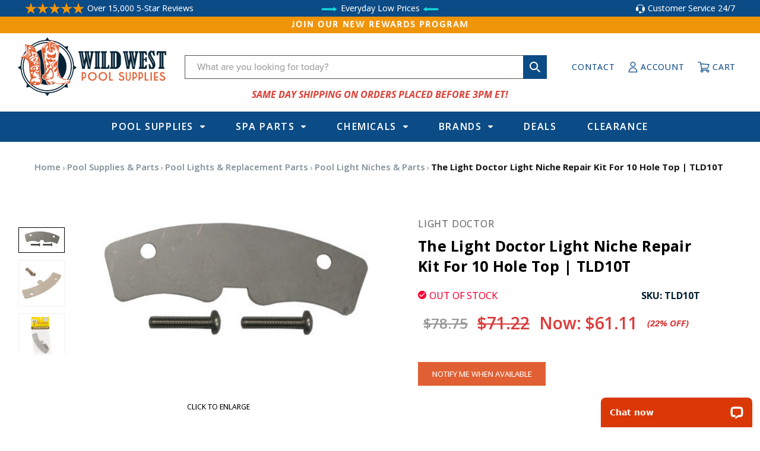

--- FILE ---
content_type: text/html; charset=UTF-8
request_url: https://www.wildwestpoolsupplies.com/the-light-doctor-light-niche-repair-kit-for-10-hole-top-tld10t/
body_size: 32718
content:





<!DOCTYPE html>
<html class="no-js" lang="en">
    <head>
        <title>Buy The Light Doctor Light Niche Repair Kit For 10 Hole Top | TLD10T For Sale</title>
        <link rel="dns-prefetch preconnect" href="https://cdn11.bigcommerce.com/s-b4ywz2tx" crossorigin><link rel="dns-prefetch preconnect" href="https://fonts.googleapis.com/" crossorigin><link rel="dns-prefetch preconnect" href="https://fonts.gstatic.com/" crossorigin>
        <meta property="product:price:amount" content="61.11" /><meta property="product:price:currency" content="USD" /><meta property="og:price:standard_amount" content="71.22" /><meta property="og:url" content="https://www.wildwestpoolsupplies.com/the-light-doctor-light-niche-repair-kit-for-10-hole-top-tld10t/" /><meta property="og:site_name" content="Wild West Pool Supplies" /><meta name="keywords" content="THE LIGHT DOCTOR | LIGHT NICHE REPAIR KIT FOR 10 HOLE TOP | TLD10T"><meta name="description" content="Buy The Light Doctor Light Niche Repair Kit For 10 Hole Top | TLD10T for sale here at Wild West. Get yours today! Save on tons of great pool supplies &amp; receive top-notch service."><link rel='canonical' href='https://www.wildwestpoolsupplies.com/the-light-doctor-light-niche-repair-kit-for-10-hole-top-tld10t/' /><meta name='platform' content='bigcommerce.stencil' /><meta property="og:type" content="product" />
<meta property="og:title" content="The Light Doctor Light Niche Repair Kit For 10 Hole Top | TLD10T" />
<meta property="og:description" content="Buy The Light Doctor Light Niche Repair Kit For 10 Hole Top | TLD10T for sale here at Wild West. Get yours today! Save on tons of great pool supplies &amp; receive top-notch service." />
<meta property="og:image" content="https://cdn11.bigcommerce.com/s-b4ywz2tx/products/37077/images/39277/39277__65285.1714555793.500.659.jpg?c=2" />
<meta property="pinterest:richpins" content="enabled" /><meta name="page_type" content="product_detail">
         

        <link href="https://cdn11.bigcommerce.com/s-b4ywz2tx/product_images/wildwest-orange.png?t&#x3D;1574241338" rel="shortcut icon">
        <meta name="viewport" content="width=device-width, initial-scale=1">
        
        <!-- Google Tag Manager -->
        <script>(function(w,d,s,l,i){w[l]=w[l]||[];w[l].push({'gtm.start':
        new Date().getTime(),event:'gtm.js'});var f=d.getElementsByTagName(s)[0],
        j=d.createElement(s),dl=l!='dataLayer'?'&l='+l:'';j.async=true;j.src=
        'https://www.googletagmanager.com/gtm.js?id='+i+dl;f.parentNode.insertBefore(j,f);
        })(window,document,'script','dataLayer','GTM-TK8PTNH');</script>
        <!-- End Google Tag Manager -->

        <script>
            document.documentElement.className = document.documentElement.className.replace('no-js', 'js');
        </script>

        <script>
    function browserSupportsAllFeatures() {
        return window.Promise
            && window.fetch
            && window.URL
            && window.URLSearchParams
            && window.WeakMap
            // object-fit support
            && ('objectFit' in document.documentElement.style);
    }

    function loadScript(src) {
        var js = document.createElement('script');
        js.src = src;
        js.onerror = function () {
            console.error('Failed to load polyfill script ' + src);
        };
        document.head.appendChild(js);
    }

    if (!browserSupportsAllFeatures()) {
        loadScript('https://cdn11.bigcommerce.com/s-b4ywz2tx/stencil/0ca4af30-32f3-013e-c09f-7ac9f0cf112f/e/6aeb1050-cf0a-013e-e586-4ea0a5dcd80a/dist/theme-bundle.polyfills.js');
    }
</script>
        <script>window.consentManagerTranslations = `{"locale":"en","locales":{"consent_manager.data_collection_warning":"en","consent_manager.accept_all_cookies":"en","consent_manager.gdpr_settings":"en","consent_manager.data_collection_preferences":"en","consent_manager.manage_data_collection_preferences":"en","consent_manager.use_data_by_cookies":"en","consent_manager.data_categories_table":"en","consent_manager.allow":"en","consent_manager.accept":"en","consent_manager.deny":"en","consent_manager.dismiss":"en","consent_manager.reject_all":"en","consent_manager.category":"en","consent_manager.purpose":"en","consent_manager.functional_category":"en","consent_manager.functional_purpose":"en","consent_manager.analytics_category":"en","consent_manager.analytics_purpose":"en","consent_manager.targeting_category":"en","consent_manager.advertising_category":"en","consent_manager.advertising_purpose":"en","consent_manager.essential_category":"en","consent_manager.esential_purpose":"en","consent_manager.yes":"en","consent_manager.no":"en","consent_manager.not_available":"en","consent_manager.cancel":"en","consent_manager.save":"en","consent_manager.back_to_preferences":"en","consent_manager.close_without_changes":"en","consent_manager.unsaved_changes":"en","consent_manager.by_using":"en","consent_manager.agree_on_data_collection":"en","consent_manager.change_preferences":"en","consent_manager.cancel_dialog_title":"en","consent_manager.privacy_policy":"en","consent_manager.allow_category_tracking":"en","consent_manager.disallow_category_tracking":"en"},"translations":{"consent_manager.data_collection_warning":"We use cookies (and other similar technologies) to collect data to improve your shopping experience.","consent_manager.accept_all_cookies":"Accept All Cookies","consent_manager.gdpr_settings":"Settings","consent_manager.data_collection_preferences":"Website Data Collection Preferences","consent_manager.manage_data_collection_preferences":"Manage Website Data Collection Preferences","consent_manager.use_data_by_cookies":" uses data collected by cookies and JavaScript libraries to improve your shopping experience.","consent_manager.data_categories_table":"The table below outlines how we use this data by category. To opt out of a category of data collection, select 'No' and save your preferences.","consent_manager.allow":"Allow","consent_manager.accept":"Accept","consent_manager.deny":"Deny","consent_manager.dismiss":"Dismiss","consent_manager.reject_all":"Reject all","consent_manager.category":"Category","consent_manager.purpose":"Purpose","consent_manager.functional_category":"Functional","consent_manager.functional_purpose":"Enables enhanced functionality, such as videos and live chat. If you do not allow these, then some or all of these functions may not work properly.","consent_manager.analytics_category":"Analytics","consent_manager.analytics_purpose":"Provide statistical information on site usage, e.g., web analytics so we can improve this website over time.","consent_manager.targeting_category":"Targeting","consent_manager.advertising_category":"Advertising","consent_manager.advertising_purpose":"Used to create profiles or personalize content to enhance your shopping experience.","consent_manager.essential_category":"Essential","consent_manager.esential_purpose":"Essential for the site and any requested services to work, but do not perform any additional or secondary function.","consent_manager.yes":"Yes","consent_manager.no":"No","consent_manager.not_available":"N/A","consent_manager.cancel":"Cancel","consent_manager.save":"Save","consent_manager.back_to_preferences":"Back to Preferences","consent_manager.close_without_changes":"You have unsaved changes to your data collection preferences. Are you sure you want to close without saving?","consent_manager.unsaved_changes":"You have unsaved changes","consent_manager.by_using":"By using our website, you're agreeing to our","consent_manager.agree_on_data_collection":"By using our website, you're agreeing to the collection of data as described in our ","consent_manager.change_preferences":"You can change your preferences at any time","consent_manager.cancel_dialog_title":"Are you sure you want to cancel?","consent_manager.privacy_policy":"Privacy Policy","consent_manager.allow_category_tracking":"Allow [CATEGORY_NAME] tracking","consent_manager.disallow_category_tracking":"Disallow [CATEGORY_NAME] tracking"}}`;</script>

        <script>
            window.lazySizesConfig = window.lazySizesConfig || {};
            window.lazySizesConfig.loadMode = 1;
        </script>
        <script async src="https://cdn11.bigcommerce.com/s-b4ywz2tx/stencil/0ca4af30-32f3-013e-c09f-7ac9f0cf112f/e/6aeb1050-cf0a-013e-e586-4ea0a5dcd80a/dist/theme-bundle.head_async.js"></script>
        
        <link href="https://fonts.googleapis.com/css?family=Montserrat:700,500%7COpen+Sans:400,400italic,700,700italic,600&display=block" rel="stylesheet">
        
        <script async src="https://cdn11.bigcommerce.com/s-b4ywz2tx/stencil/0ca4af30-32f3-013e-c09f-7ac9f0cf112f/e/6aeb1050-cf0a-013e-e586-4ea0a5dcd80a/dist/theme-bundle.font.js"></script>
        <style type="text/css" media="screen, print">
            @font-face {
                font-family: 'Calibri';
                src: url("https://cdn11.bigcommerce.com/s-b4ywz2tx/stencil/0ca4af30-32f3-013e-c09f-7ac9f0cf112f/e/6aeb1050-cf0a-013e-e586-4ea0a5dcd80a/fonts/calibri-regular.eot?#iefix"),
                    url("https://cdn11.bigcommerce.com/s-b4ywz2tx/stencil/0ca4af30-32f3-013e-c09f-7ac9f0cf112f/e/6aeb1050-cf0a-013e-e586-4ea0a5dcd80a/fonts/calibri-regular.woff2"),
                    url("https://cdn11.bigcommerce.com/s-b4ywz2tx/stencil/0ca4af30-32f3-013e-c09f-7ac9f0cf112f/e/6aeb1050-cf0a-013e-e586-4ea0a5dcd80a/fonts/calibri-regular.woff"),
                    url("https://cdn11.bigcommerce.com/s-b4ywz2tx/stencil/0ca4af30-32f3-013e-c09f-7ac9f0cf112f/e/6aeb1050-cf0a-013e-e586-4ea0a5dcd80a/fonts/calibri-regular.ttf"),
                    url("https://cdn11.bigcommerce.com/s-b4ywz2tx/stencil/0ca4af30-32f3-013e-c09f-7ac9f0cf112f/e/6aeb1050-cf0a-013e-e586-4ea0a5dcd80a/fonts/calibri-regular.svg#Calibri");
                font-weight: 400;
                font-style: normal;
                font-display: swap;
            }
            @font-face {
                font-family: 'Proxima Nova';
                src:url("https://cdn11.bigcommerce.com/s-b4ywz2tx/stencil/0ca4af30-32f3-013e-c09f-7ac9f0cf112f/e/6aeb1050-cf0a-013e-e586-4ea0a5dcd80a/fonts/Proxima-Nova-Font.woff"),
                    url("https://cdn11.bigcommerce.com/s-b4ywz2tx/stencil/0ca4af30-32f3-013e-c09f-7ac9f0cf112f/e/6aeb1050-cf0a-013e-e586-4ea0a5dcd80a/fonts/Proxima-Nova-Font.woff2"),
                    url("https://cdn11.bigcommerce.com/s-b4ywz2tx/stencil/0ca4af30-32f3-013e-c09f-7ac9f0cf112f/e/6aeb1050-cf0a-013e-e586-4ea0a5dcd80a/fonts/Proxima-Nova-Font.eot"),
                    url("https://cdn11.bigcommerce.com/s-b4ywz2tx/stencil/0ca4af30-32f3-013e-c09f-7ac9f0cf112f/e/6aeb1050-cf0a-013e-e586-4ea0a5dcd80a/fonts/Proxima-Nova-Font.eot?#iefix"),
                    url("https://cdn11.bigcommerce.com/s-b4ywz2tx/stencil/0ca4af30-32f3-013e-c09f-7ac9f0cf112f/e/6aeb1050-cf0a-013e-e586-4ea0a5dcd80a/fonts/Proxima-Nova-Font.otf");
                font-weight: normal;
                font-style: normal;
            }
        </style>
        <link data-stencil-stylesheet href="https://cdn11.bigcommerce.com/s-b4ywz2tx/stencil/0ca4af30-32f3-013e-c09f-7ac9f0cf112f/e/6aeb1050-cf0a-013e-e586-4ea0a5dcd80a/css/theme-31002f90-32f3-013e-82c6-0e4d3d88a536.css" rel="stylesheet">
       
        <!-- Start Tracking Code for analytics_facebook -->

<script>
!function(f,b,e,v,n,t,s){if(f.fbq)return;n=f.fbq=function(){n.callMethod?n.callMethod.apply(n,arguments):n.queue.push(arguments)};if(!f._fbq)f._fbq=n;n.push=n;n.loaded=!0;n.version='2.0';n.queue=[];t=b.createElement(e);t.async=!0;t.src=v;s=b.getElementsByTagName(e)[0];s.parentNode.insertBefore(t,s)}(window,document,'script','https://connect.facebook.net/en_US/fbevents.js');

fbq('set', 'autoConfig', 'false', '1204657492981563');
fbq('dataProcessingOptions', ['LDU'], 0, 0);
fbq('init', '1204657492981563', {"external_id":"5599a90b-4a88-4f99-aaa6-4fdb01b35ff2"});
fbq('set', 'agent', 'bigcommerce', '1204657492981563');

function trackEvents() {
    var pathName = window.location.pathname;

    fbq('track', 'PageView', {}, "");

    // Search events start -- only fire if the shopper lands on the /search.php page
    if (pathName.indexOf('/search.php') === 0 && getUrlParameter('search_query')) {
        fbq('track', 'Search', {
            content_type: 'product_group',
            content_ids: [],
            search_string: getUrlParameter('search_query')
        });
    }
    // Search events end

    // Wishlist events start -- only fire if the shopper attempts to add an item to their wishlist
    if (pathName.indexOf('/wishlist.php') === 0 && getUrlParameter('added_product_id')) {
        fbq('track', 'AddToWishlist', {
            content_type: 'product_group',
            content_ids: []
        });
    }
    // Wishlist events end

    // Lead events start -- only fire if the shopper subscribes to newsletter
    if (pathName.indexOf('/subscribe.php') === 0 && getUrlParameter('result') === 'success') {
        fbq('track', 'Lead', {});
    }
    // Lead events end

    // Registration events start -- only fire if the shopper registers an account
    if (pathName.indexOf('/login.php') === 0 && getUrlParameter('action') === 'account_created') {
        fbq('track', 'CompleteRegistration', {}, "");
    }
    // Registration events end

    

    function getUrlParameter(name) {
        var cleanName = name.replace(/[\[]/, '\[').replace(/[\]]/, '\]');
        var regex = new RegExp('[\?&]' + cleanName + '=([^&#]*)');
        var results = regex.exec(window.location.search);
        return results === null ? '' : decodeURIComponent(results[1].replace(/\+/g, ' '));
    }
}

if (window.addEventListener) {
    window.addEventListener("load", trackEvents, false)
}
</script>
<noscript><img height="1" width="1" style="display:none" alt="null" src="https://www.facebook.com/tr?id=1204657492981563&ev=PageView&noscript=1&a=plbigcommerce1.2&eid="/></noscript>

<!-- End Tracking Code for analytics_facebook -->

<!-- Start Tracking Code for analytics_googleanalytics4 -->

<script data-cfasync="false" src="https://cdn11.bigcommerce.com/shared/js/google_analytics4_bodl_subscribers-358423becf5d870b8b603a81de597c10f6bc7699.js" integrity="sha256-gtOfJ3Avc1pEE/hx6SKj/96cca7JvfqllWA9FTQJyfI=" crossorigin="anonymous"></script>
<script data-cfasync="false">
  (function () {
    window.dataLayer = window.dataLayer || [];

    function gtag(){
        dataLayer.push(arguments);
    }

    function initGA4(event) {
         function setupGtag() {
            function configureGtag() {
                gtag('js', new Date());
                gtag('set', 'developer_id.dMjk3Nj', true);
                gtag('config', 'G-1G1CFQKD93');
            }

            var script = document.createElement('script');

            script.src = 'https://www.googletagmanager.com/gtag/js?id=G-1G1CFQKD93';
            script.async = true;
            script.onload = configureGtag;

            document.head.appendChild(script);
        }

        setupGtag();

        if (typeof subscribeOnBodlEvents === 'function') {
            subscribeOnBodlEvents('G-1G1CFQKD93', false);
        }

        window.removeEventListener(event.type, initGA4);
    }

    

    var eventName = document.readyState === 'complete' ? 'consentScriptsLoaded' : 'DOMContentLoaded';
    window.addEventListener(eventName, initGA4, false);
  })()
</script>

<!-- End Tracking Code for analytics_googleanalytics4 -->

<!-- Start Tracking Code for analytics_siteverification -->

<script src="https://analytics.ahrefs.com/analytics.js" data-key="BOpFagawvhC2FzxFxd7AQw" defer="true"></script>

<!-- End Tracking Code for analytics_siteverification -->


<script type="text/javascript" src="https://checkout-sdk.bigcommerce.com/v1/loader.js" defer ></script>
<script src="https://www.google.com/recaptcha/api.js" async defer></script>
<script type="text/javascript">
var BCData = {"product_attributes":{"sku":"TLD10T","upc":null,"mpn":"TLD10T","gtin":null,"weight":{"formatted":"1.00 LBS","value":1},"base":true,"image":null,"price":{"without_tax":{"formatted":"$61.11","value":61.11,"currency":"USD"},"tax_label":"Tax","sale_price_without_tax":{"formatted":"$61.11","value":61.11,"currency":"USD"},"non_sale_price_without_tax":{"formatted":"$71.22","value":71.22,"currency":"USD"},"rrp_without_tax":{"formatted":"$78.75","value":78.75,"currency":"USD"},"saved":{"formatted":"$17.64","value":17.64,"currency":"USD"}},"stock":null,"instock":false,"stock_message":null,"purchasable":true,"purchasing_message":"The selected product combination is currently unavailable.","call_for_price_message":null}};
</script>
<script src='https://searchserverapi1.com/widgets/bigcommerce/init.js?api_key=3f5y8R7X5O' async ></script><!-- Begin Afterpay Stencil Snippet for BigCommerce v3.1.1 -->
<script>
    (function(){
        const supported = ["AUD", "NZD", "USD", "CAD"];
        const currency = 'USD';
        if (supported.indexOf(currency) > -1) {
                let targetSelector = '.afterpay-container .afterpay-element';
                let priceSelector = '.product-price-value';
                let cachedAmount = '61.11';
					console.log(cachedAmount < 75);
             	if(cachedAmount < 75){
                 	targetSelector = '';  
                }
                const locales = {
                    AUD: 'en_AU',
                    NZD: 'en_NZ',
                    USD: 'en_US',
                    CAD: 'en_CA',
                };
                const init = function(){
                    Afterpay.createPlacements({
                        targetSelector: targetSelector,
                        attributes: {
                            locale: locales[currency],
                            currency: currency,
                            amount: cachedAmount,
                        }
                    });
                };
                const script = document.createElement('script');
                script.src = "https://js.afterpay.com/afterpay-1.x.js";
                script.dataset.min = "75.00";
                script.dataset.max = "2000.00";
                script.onload = function () {
                    init();
                    setInterval(() => {
                        if (cachedAmount != document.querySelector(priceSelector).innerText) {
                           cachedAmount = document.querySelector(priceSelector).innerText;

                           if (document.querySelector('afterpay-placement')) {
                               document.querySelector('afterpay-placement').dataset.amount = cachedAmount;
                           } else {
                               init();
                           }
                        }
                    }, 400);
                };
                document.head.appendChild(script);
        }
    })();
</script>
<!-- End Afterpay Stencil Snippet for BigCommerce v3.1.1 --><!-- This site is converting visitors into subscribers and customers with OptinMonster - https://optinmonster.com -->
<script>(function(d,u,ac){var s=d.createElement('script');s.type='text/javascript';s.src='https://a.omappapi.com/app/js/api.min.js';s.async=true;s.dataset.user=u;s.dataset.account=ac;d.getElementsByTagName('head')[0].appendChild(s);})(document,28130,40664);</script>
<!-- / OptinMonster --><script src="https://cdn-widgetsrepository.yotpo.com/v1/loader/9_2QQQ63FzLTBl59p5aXlg" async></script><script>
    function hooks() {
        SerpOptions.registerHook('serp-product-grid', ({products, element}) => {
            
			console.log("FS Hooks");
            var gridContainer = element.closest(".searchResultsWrapper");
            
            if(!element.classList.contains('class-name')){
                
                if(gridContainer) {                                			
                    if (gridContainer.querySelectorAll(`.searchTerm`).length > 0) {
                        const titleEl = gridContainer.querySelector(`.searchTerm`);
                        var $title = titleEl.innerText;
                        var $newtitle = `<H1 class="searchTerm fs-summary-search-term fs-result-page-1f58pk">${$title}</H1>`;
                        titleEl.insertAdjacentHTML('afterend', $newtitle);
                        titleEl.style.display = 'none';
                    }				
                }  
                
                element.classList.add('class-name');
            }
			
			

			         
        });
    }


    // execution here
    if (window.SerpOptions) {
        hooks();        
    } else {
        window.addEventListener('fast-serp-ready', function () {
            hooks();
        });
    }
    //end for Vnext
</script><script>
  (function(w,d,t,r,u)
  {
    var f,n,i;
    w[u]=w[u]||[],f=function()
    {
      var o={ti:"187027926"};
      o.q=w[u],w[u]=new UET(o),w[u].push("pageLoad")
    },
    n=d.createElement(t),n.src=r,n.async=1,n.onload=n.onreadystatechange=function()
    {
      var s=this.readyState;
      s&&s!=="loaded"&&s!=="complete"||(f(),n.onload=n.onreadystatechange=null)
    },
    i=d.getElementsByTagName(t)[0],i.parentNode.insertBefore(n,i)
  })
  (window,document,"script","//bat.bing.com/bat.js","uetq");
</script><script async src="https://www.googletagmanager.com/gtag/js?id=G-1G1CFQKD93"></script>
<script>
   window.dataLayer = window.dataLayer || [];
   function gtag(){dataLayer.push(arguments);}
   gtag('js', new Date());
    
   gtag('config', 'G-1G1CFQKD93');
</script><!-- BEGIN MerchantWidget Code -->
<script id='merchantWidgetScript' src="https://www.gstatic.com/shopping/merchant/merchantwidget.js" defer></script>

<script type="text/javascript">

  merchantWidgetScript.addEventListener('load', function () {

    merchantwidget.start({

      position: 'LEFT_BOTTOM',

      sideMargin: 51,

      bottomMargin: 33,

      mobileSideMargin: 21,

      mobileBottomMargin: 19

    });

  });

</script>
<!-- END MerchantWidget Code -->
 <script data-cfasync="false" src="https://microapps.bigcommerce.com/bodl-events/1.9.4/index.js" integrity="sha256-Y0tDj1qsyiKBRibKllwV0ZJ1aFlGYaHHGl/oUFoXJ7Y=" nonce="" crossorigin="anonymous"></script>
 <script data-cfasync="false" nonce="">

 (function() {
    function decodeBase64(base64) {
       const text = atob(base64);
       const length = text.length;
       const bytes = new Uint8Array(length);
       for (let i = 0; i < length; i++) {
          bytes[i] = text.charCodeAt(i);
       }
       const decoder = new TextDecoder();
       return decoder.decode(bytes);
    }
    window.bodl = JSON.parse(decodeBase64("[base64]"));
 })()

 </script>

<script nonce="">
(function () {
    var xmlHttp = new XMLHttpRequest();

    xmlHttp.open('POST', 'https://bes.gcp.data.bigcommerce.com/nobot');
    xmlHttp.setRequestHeader('Content-Type', 'application/json');
    xmlHttp.send('{"store_id":"720553","timezone_offset":"-8.0","timestamp":"2026-01-18T11:52:59.07986700Z","visit_id":"ba12bf80-126c-4d51-85c4-56d10f53c5d7","channel_id":1}');
})();
</script>




        <script>
window.shopByCategoryWidget = function (cids) {
    const cateId = cids.toString().split(",");
    const token = "eyJ0eXAiOiJKV1QiLCJhbGciOiJFUzI1NiJ9.[base64].220VwgI-kfyxx8f9AVpkCRDlvo0DEjRxogUnpW7rP0NgMNOwWrF_PZyBD1hhPWLryX_hwhSuTmpVN37F3biKBA";
    let batchReq = [];
    let noImage = "https://cdn11.bigcommerce.com/s-tsn921qp28/stencil/9f3be440-ecdb-0137-fad5-0242ac11000c/e/aa8f4ce0-4d1e-013b-d86c-16f2bc1f8c01/images/no-image.svg"

    cateId.length > 0 && cateId.slice(0,6).forEach(cid => {
        let id = Number(cid);
        let q = `query getCategory($cateID: Int = ${id}){
            site{
              category(entityId: $cateID){
                name
                path
                defaultImage{
                  ...on Image{
                    url(width: 320)
                    altText
                  }
                }
              }
            }
          }
        `
        batchReq.push(new Promise((resolve, reject) => {
            let config = {
                method: "POST",
                headers: {
                    'Content-Type': 'application/json',
                    'Authorization': `Bearer ${token}`
                },
                body: JSON.stringify({
                    query: q
                })
            }
            fetch("/graphql", config)
                .then(res => res.json())
                .then(data => resolve(data))
                .catch(err => reject(err))
        }));
    });

    if (batchReq.length) {
        Promise.all(batchReq).then((res) => {
            BuildHtml(res,noImage);
        }).catch((err) => console.log(err));
    }
}


function BuildHtml(data,noImage) {
    let html = ``;
    let el = document.querySelectorAll("[data-shopbycategory]")
    const catname = {
    "Heater Parts for Pools": "Pool Heater Parts",
    "Hot Tub Jets & Jet Parts": "Spa Jets",
    "Hot Tub Topside Control Panels": "Spa Topside Controls"
     }
     const imgname = {
    "Hot Tub Jets & Jet Parts": "https://cdn11.bigcommerce.com/s-b4ywz2tx/images/stencil/original/image-manager/spa-jet.jpeg",
    "Hot Tub Topside Control Panels": "https://cdn11.bigcommerce.com/s-b4ywz2tx/images/stencil/original/image-manager/topside.jpeg"
     }
    data.length && data.forEach(d => {
        let obj = d?.data?.site?.category;
        let img = obj?.defaultImage ? obj.defaultImage?.url : noImage;
        let altText = obj?.defaultImage ? obj.defaultImage?.altText : obj.name;
        let name = obj?.name;

        if(imgname[name]){
            img = imgname[name]
        }
        if(catname[name]){
            name = catname[name]
        }
        
       
        html += `
        <div class="category-item">
            <div class="category-item__image">
                <a class="category-item__thumbnail" href="${obj.path}" title="">
                    <img src="${img}" alt="${altText}" height="150" width="150" />
                </a>
            </div>
            <div class="category-item__details">
                <h3 class="category-item__title">
                    <a class="" href="${obj.path}" title="">
                        ${name}
                    </a>
                </h3>
            </div>
        </div>
        `;
    });

    if(el.length) el[0].innerHTML = html;

}
</script>

  
    </head>
    <body class="type-product">
        <!-- Google Tag Manager (noscript) -->
        <noscript><iframe src="https://www.googletagmanager.com/ns.html?id=GTM-TK8PTNH"
        height="0" width="0" style="display:none;visibility:hidden"></iframe></noscript>
        <!-- End Google Tag Manager (noscript) -->

        <svg data-src="https://cdn11.bigcommerce.com/s-b4ywz2tx/stencil/0ca4af30-32f3-013e-c09f-7ac9f0cf112f/e/6aeb1050-cf0a-013e-e586-4ea0a5dcd80a/img/icon-sprite.svg" class="icons-svg-sprite"></svg>

        <a href="#main-content" class="skip-to-main-link">Skip to main content</a>
<div data-content-region="header_top--global"><div data-layout-id="8a6c65a7-d6c7-4db2-a5f4-d714db827fe5">       <div data-sub-layout-container="4251160d-80a2-437c-b641-2964ba3c6e8b" data-layout-name="Layout">
    <style data-container-styling="4251160d-80a2-437c-b641-2964ba3c6e8b">
        [data-sub-layout-container="4251160d-80a2-437c-b641-2964ba3c6e8b"] {
            box-sizing: border-box;
            display: flex;
            flex-wrap: wrap;
            z-index: 0;
            position: relative;
            height: ;
            padding-top: 0px;
            padding-right: 0px;
            padding-bottom: 0px;
            padding-left: 0px;
            margin-top: 0px;
            margin-right: 0px;
            margin-bottom: 0px;
            margin-left: 0px;
            border-width: 0px;
            border-style: solid;
            border-color: #333333;
        }

        [data-sub-layout-container="4251160d-80a2-437c-b641-2964ba3c6e8b"]:after {
            display: block;
            position: absolute;
            top: 0;
            left: 0;
            bottom: 0;
            right: 0;
            background-size: cover;
            z-index: auto;
        }
    </style>

    <div data-sub-layout="78fe9260-a883-418c-8acb-523a5b65a79a">
        <style data-column-styling="78fe9260-a883-418c-8acb-523a5b65a79a">
            [data-sub-layout="78fe9260-a883-418c-8acb-523a5b65a79a"] {
                display: flex;
                flex-direction: column;
                box-sizing: border-box;
                flex-basis: 100%;
                max-width: 100%;
                z-index: 0;
                position: relative;
                height: ;
                padding-top: 0px;
                padding-right: 0px;
                padding-bottom: 0px;
                padding-left: 0px;
                margin-top: 0px;
                margin-right: 0px;
                margin-bottom: 0px;
                margin-left: 0px;
                border-width: 0px;
                border-style: solid;
                border-color: #333333;
                justify-content: center;
            }
            [data-sub-layout="78fe9260-a883-418c-8acb-523a5b65a79a"]:after {
                display: block;
                position: absolute;
                top: 0;
                left: 0;
                bottom: 0;
                right: 0;
                background-size: cover;
                z-index: auto;
            }
            @media only screen and (max-width: 700px) {
                [data-sub-layout="78fe9260-a883-418c-8acb-523a5b65a79a"] {
                    flex-basis: 100%;
                    max-width: 100%;
                }
            }
        </style>
        <div data-widget-id="4f9d7597-a6bc-491f-8d9b-657c78ab18fe" data-placement-id="02432a62-dbc8-44cb-98ef-bef43d98913a" data-placement-status="ACTIVE"><div class="top-header">
    <div class="container">
        <div class="grid-box">
            <div class="grid review-info"><a href="/reviews/"><p><svg><use xlink:href="#icon-star"></use></svg><svg><use xlink:href="#icon-star"></use></svg><svg><use xlink:href="#icon-star"></use></svg><svg><use xlink:href="#icon-star"></use></svg><svg><use xlink:href="#icon-star"></use></svg>Over 15,000 5-Star Reviews</p></a></div>
            <div class="grid low-price"><a href="/deals/"><p><svg><use xlink:href="#icon-long-arrow"></use></svg>Everyday Low Prices<svg><use xlink:href="#icon-long-arrow-left"></use></svg></p></a></div>
            <div class="grid"><a href="/contact-us/"><p><svg><use xlink:href="#icon-headset"></use></svg>Customer Service 24/7 </p></a></div>
        </div>
    </div>
</div>
<div class="pencil-banner">
   <a href="/rewards/" id="reward-program" style="display:none">JOIN OUR NEW REWARDS PROGRAM</a>
   <a href="/contact-us/" id="customer-query">Questions? Call: (888) 657 - 0426</a>
</div>
</div>
    </div>
</div>

</div></div>
<header class="header" role="banner">
    <div class="header-main">
        <div class="container">
            <a href="#" class="mobileMenu-toggle" data-mobile-menu-toggle="menu">
                <span class="mobileMenu-toggleIcon">Toggle menu</span>
            </a>
            
                <div class="header-logo header-logo--center">
                    <a href="https://www.wildwestpoolsupplies.com/" class="header-logo__link" data-header-logo-link>
        <div class="header-logo-image-container">
            <img class="header-logo-image"
                 src="https://cdn11.bigcommerce.com/s-b4ywz2tx/images/stencil/250x100/wwps_logo_blue___orange_1677493322.original.png"
                 srcset="https://cdn11.bigcommerce.com/s-b4ywz2tx/images/stencil/250x100/wwps_logo_blue___orange_1677493322.original.png 1x, https://cdn11.bigcommerce.com/s-b4ywz2tx/images/stencil/500x200/wwps_logo_blue___orange_1677493322.original.png 2x"
                 alt="Wild West Pool Supplies"
                 title="Wild West Pool Supplies">
        </div>
</a>
                </div>
            <div class="header-quickSearch" id="quickSearch" aria-hidden="true" data-prevent-quick-search-close>
                <form class="form" onsubmit="return false" data-url="/search.php" data-quick-search-form>
    <fieldset class="form-fieldset">
        <div class="form-field">
            <label class="is-srOnly" for="nav-quick-search">Search</label>
            <input class="form-input"
                   data-search-quick
                   name="nav-quick-search"
                   id="nav-quick-search"
                   data-error-message="Search field cannot be empty."
                   placeholder="What are you looking for today?"
                   autocomplete="off"
            >
            <button type="submit" class="overlay-search-submit">
                <svg class="overlay-search-submit-icon">
                  <use xlink:href="#icon-search">
                </svg>
              </button>
        </div>
    </fieldset>
</form>
<section class="quickSearchResults" data-bind="html: results"></section>
<p role="status"
   aria-live="polite"
   class="aria-description--hidden"
   data-search-aria-message-predefined-text="product results for"
></p>
            </div>
            <div class="header-right">
                <nav class="navUser">
        
    <ul class="navUser-section navUser-section--alt sf-menu">
       
        <li class="navUser-item navUser-item--reward">
            <a class="navUser-action" href="/contact-us/"
            aria-label="Contact">Contact
            </a>
        </li>
        <li class="navUser-item navUser-item--account">
         <!--<a class="navUser-action"-->
         <!--   href="/account.php"-->
         <!--   aria-label="Sign in">-->
         <!--   <svg><use xlink:href="#icon-user"/></svg>Account-->
         <!--</a>-->
            <a class="navUser-action bolt-sso-custom" data-logged-in="false" aria-label="Sign in"><svg><use xlink:href="#icon-user"/></svg>Account</a>
         <ul>
            <!--<li><a href="/account.php"  aria-label="Sign in">Sign in</a></li>-->
            <li><a class="bolt-sso-custom" data-logged-in="false" aria-label="Sign in">Sign in/Register</a></li>
            <!--<li><a href="/login.php?action&#x3D;create_account" aria-label="Register">Register</a></li>-->
         </ul>
        </li>
        <li class="navUser-item navUser-item--cart">
            <a class="navUser-action cart-icon slidingCart"
               data-cart-preview
               href="/cart.php"
               aria-label="Cart with 0 items"
            >
                <span class="navUser-item-cartLabel"><svg><use xlink:href="#icon-cart"/></svg>Cart</span>
                <span class="countPill cart-quantity"></span>
            </a>
            <div class="dropdown-menu" id="cart-preview-dropdown" data-dropdown-content aria-hidden="true"></div>
        </li> 
    </ul>
</nav>

<script>
        var insertAccountScript = function () {
            var scriptTag = document.getElementById('bolt-account');
            if (scriptTag) {
                return;
            }
            scriptTag = document.createElement('script');
            scriptTag.setAttribute('type', 'text/javascript');
            scriptTag.setAttribute('async', '');
            scriptTag.setAttribute('src', 'https://connect.bolt.com/account.js');
            scriptTag.setAttribute('id', 'bolt-account');
            scriptTag.setAttribute('data-publishable-key', 'hD0pYDyHTz0U.gJSjN7sc8_V9.054af6ab182e981685e3819d091461e3e3793ebcc1dea526468c58b522af9748');
            document.head.appendChild(scriptTag);
        }
      
        function insertButtons() {
            if (typeof BoltAccount === 'undefined') {
                window.setTimeout(insertButtons, 100);
                return;
            }
            BoltAccount.injectButtons();
        }

        insertAccountScript();
        insertButtons();
</script>

            </div>
             <div class="header-text-bottom">
                <p>SAME DAY SHIPPING ON ORDERS PLACED BEFORE 3PM ET!</p>
            </div>
        </div>
    </div>
    <div class="header-navigation navPages-container" id="menu" data-menu>
        <div class="container">
            <nav class="navPages desktop-view">
    <ul class="navPages-list sf-menu">
        <li class="navPages-item">
            <a class="navPages-action has-subMenu" href="/pools/" data-collapsible="navPages-pool-supplies"
>               Pool Supplies
                <i class="icon navPages-action-moreIcon" aria-hidden="true">
                    <svg><use xlink:href="#icon-caret-down" /></svg>
                </i>
            </a>
            <div class="navPage-subMenu" id="navPages-pool-supplies" aria-hidden="true" tabindex="-1">
                <div class="megamenu">
                    <div class="megamenu-left">
                        <div class="super-category">
                            <a href="/pools/">Pool Supplies</a>
                        </div>
                        <ul class="navPage-subMenu-list">
    <li class="navPage-subMenu-item">
        <a class="navPage-subMenu-action navPages-action has-subMenu"
               href="/automatic-pool-cleaner-parts/"
               aria-label="POOL CLEANERS"
            >
                POOL CLEANERS
                <span class="collapsible-icon-wrapper">
                    <i class="icon navPages-action-moreIcon" aria-hidden="true">
                        <svg><use xlink:href="#icon-chevron-down" /></svg>
                    </i>
                </span>
            </a>
            <ul class="navPage-childList" id="navPages-">
                <li class="navPage-childList-item">
                    <a class="navPage-childList-action navPages-action"
                       href="/in-floor-cleaning-systems/"
                       aria-label="In-Floor Cleaning System Parts"
                    >
                    In-Floor Cleaning System Parts
                    </a>
                </li>
                <li class="navPage-childList-item">
                    <a class="navPage-childList-action navPages-action"
                       href="/maintenance-equipment/"
                       aria-label="Maintenance Equipment"
                    >
                    Maintenance Equipment
                    </a>
                </li>
                <li class="navPage-childList-item">
                    <a class="navPage-childList-action navPages-action"
                       href="/maytronics-dolphin/"
                       aria-label="Maytronics Dolphin Pool Cleaner Parts"
                    >
                    Maytronics Dolphin Pool Cleaner Parts
                    </a>
                </li>
                <li class="navPage-childList-item">
                    <a class="navPage-childList-action navPages-action"
                       href="/hayward-pool-cleaners/"
                       aria-label="Hayward Pool Cleaner Parts"
                    >
                    Hayward Pool Cleaner Parts
                    </a>
                </li>
                <li class="navPage-childList-item view_all">
                    <a class="navPage-childList-action navPages-action"
                       href="/automatic-pool-cleaner-parts/"
                       aria-label="View All Parts"
                    >
                    View All
                    </a>
                </li>
            </ul>
    </li>

    <li class="navPage-subMenu-item">
        <a class="navPage-subMenu-action navPages-action has-subMenu"
               href="/pump-parts/"
               aria-label="POOL PUMPS"
            >
                POOL PUMPS
                <span class="collapsible-icon-wrapper">
                    <i class="icon navPages-action-moreIcon" aria-hidden="true">
                        <svg><use xlink:href="#icon-chevron-down" /></svg>
                    </i>
                </span>
            </a>
            <ul class="navPage-childList" id="navPages-">
                <li class="navPage-childList-item">
                    <a class="navPage-childList-action navPages-action"
                       href="/replacement-pump-motors-and-parts/"
                       aria-label="Pool Pump Motors & Parts"
                    >
                    Pool Pump Motors & Parts
                    </a>
                </li>
                <li class="navPage-childList-item">
                    <a class="navPage-childList-action navPages-action"
                       href="/hayward-pool-pump-parts/"
                       aria-label="Hayward Pool Pumps & Parts"
                    >
                    Hayward Pool Pumps & Parts
                    </a>
                </li>
                <li class="navPage-childList-item">
                    <a class="navPage-childList-action navPages-action"
                       href="/pentair-pool-pump-parts/"
                       aria-label="Pentair Pool Pumps & Parts"
                    >
                    Pentair Pool Pumps & Parts
                    </a>
                </li>
                <li class="navPage-childList-item">
                    <a class="navPage-childList-action navPages-action"
                       href="/sta-rite-pool-pump-parts/"
                       aria-label="Sta-Rite Pool Pump Parts"
                    >
                   Sta-Rite Pool Pump Parts
                    </a>
                </li>
                <li class="navPage-childList-item view_all">
                    <a class="navPage-childList-action navPages-action"
                       href="/pump-parts/"
                       aria-label="View All"
                    >
                    View All
                    </a>
                </li>
            </ul>
    </li>
    <li class="navPage-subMenu-item">
        <a class="navPage-subMenu-action navPages-action has-subMenu"
               href="/filter-parts/"
               aria-label="POOL FILTERS"
            >
            POOL FILTERS
                <span class="collapsible-icon-wrapper">
                    <i class="icon navPages-action-moreIcon" aria-hidden="true">
                        <svg><use xlink:href="#icon-chevron-down" /></svg>
                    </i>
                </span>
            </a>
            <ul class="navPage-childList" id="navPages-">
                <li class="navPage-childList-item">
                    <a class="navPage-childList-action navPages-action"
                       href="/pool-filter-cartridges/"
                       aria-label="Filter Cartridges"
                    >
                    Filter Cartridges
                    </a>
                </li>
                <li class="navPage-childList-item">
                    <a class="navPage-childList-action navPages-action"
                       href="/filter-valves/"
                       aria-label="Filter Valves"
                    >
                   Filter Valves
                    </a>
                </li>
                <li class="navPage-childList-item">
                    <a class="navPage-childList-action navPages-action"
                       href="/cartridge-filter/"
                       aria-label="Cartridge Filter Parts"
                    >
                    Cartridge Filter Parts
                    </a>
                </li>
                <li class="navPage-childList-item">
                    <a class="navPage-childList-action navPages-action"
                       href="/d-e-filter/"
                       aria-label="D.E. Filter Parts"
                    >
                    D.E. Filter Parts
                    </a>
                </li>
                <li class="navPage-childList-item view_all">
                    <a class="navPage-childList-action navPages-action"
                       href="/filter-parts/"
                       aria-label="View All"
                    >
                    View All
                    </a>
                </li>
            </ul>
    </li>
    <li class="navPage-subMenu-item">
        <a class="navPage-subMenu-action navPages-action has-subMenu"
               href="/pool-lights/"
               aria-label="POOL LIGHTING"
            >
            POOL LIGHTING
                <span class="collapsible-icon-wrapper">
                    <i class="icon navPages-action-moreIcon" aria-hidden="true">
                        <svg><use xlink:href="#icon-chevron-down" /></svg>
                    </i>
                </span>
            </a>
            <ul class="navPage-childList" id="navPages-">
                <li class="navPage-childList-item">
                    <a class="navPage-childList-action navPages-action"
                       href="/halogen-and-incandescent-lights/"
                       aria-label="Halogen & Incandescent Lights"
                    >
                   Halogen & Incandescent Lights
                    </a>
                </li>
                <li class="navPage-childList-item">
                    <a class="navPage-childList-action navPages-action"
                       href="/led-lights/"
                       aria-label="LED Pool Lights"
                    >
                   LED Pool Lights
                    </a>
                </li>
                <li class="navPage-childList-item">
                    <a class="navPage-childList-action navPages-action"
                       href="/light-bulbs/"
                       aria-label="Pool Light Bulbs"
                    >
                    Pool Light Bulbs
                    </a>
                </li>
                <li class="navPage-childList-item">
                    <a class="navPage-childList-action navPages-action"
                       href="/lighting-niches/"
                       aria-label="Pool Light Niches & Parts"
                    >
                    Pool Light Niches & Parts
                    </a>
                </li>
                <li class="navPage-childList-item view_all">
                    <a class="navPage-childList-action navPages-action"
                       href="/pool-lights/"
                       aria-label="View All"
                    >
                    View All
                    </a>
                </li>
            </ul>
    </li>
    <li class="navPage-subMenu-item">
        <a class="navPage-subMenu-action navPages-action has-subMenu"
               href="/skimmers/"
               aria-label="POOL SKIMMERS"
            >
            POOL SKIMMERS
                <span class="collapsible-icon-wrapper">
                    <i class="icon navPages-action-moreIcon" aria-hidden="true">
                        <svg><use xlink:href="#icon-chevron-down" /></svg>
                    </i>
                </span>
            </a>
            <ul class="navPage-childList" id="navPages-">
                <li class="navPage-childList-item">
                    <a class="navPage-childList-action navPages-action"
                       href="/skimmer-baskets/"
                       aria-label="Skimmer Baskets"
                    >
                    Skimmer Baskets
                    </a>
                </li>
                <li class="navPage-childList-item">
                    <a class="navPage-childList-action navPages-action"
                       href="/skimmer-deck-lids/"
                       aria-label="Skimmer Deck Lids & Covers"
                    >
                    Skimmer Deck Lids & Covers
                    </a>
                </li>
                <li class="navPage-childList-item">
                    <a class="navPage-childList-action navPages-action"
                       href="/weirs/"
                       aria-label="Skimmer Weir Doors"
                    >
                    Skimmer Weir Doors
                    </a>
                </li>
                <li class="navPage-childList-item">
                    <a class="navPage-childList-action navPages-action"
                       href="/vacuum-plates/"
                       aria-label="Skimmer Vacuum Control Plates"
                    >
                    Skimmer Vacuum Control Plates
                    </a>
                </li>
                <li class="navPage-childList-item view_all">
                    <a class="navPage-childList-action navPages-action"
                       href="/skimmers/"
                       aria-label="View All"
                    >
                    View All
                    </a>
                </li>
            </ul>
    </li>
    <li class="navPage-subMenu-item">
        <a class="navPage-subMenu-action navPages-action has-subMenu"
               href="/plumbing/"
               aria-label="POOL PLUMBING"
            >
            POOL PLUMBING
                <span class="collapsible-icon-wrapper">
                    <i class="icon navPages-action-moreIcon" aria-hidden="true">
                        <svg><use xlink:href="#icon-chevron-down" /></svg>
                    </i>
                </span>
            </a>
            <ul class="navPage-childList" id="navPages-">
                <li class="navPage-childList-item">
                    <a class="navPage-childList-action navPages-action"
                       href="/inlets-drains/"
                       aria-label="Drains"
                    >
                    Drains
                    </a>
                </li>
                <li class="navPage-childList-item">
                    <a class="navPage-childList-action navPages-action"
                       href="/inlet-fittings/"
                       aria-label="Inlet Fittings"
                    >
                    Inlet Fittings
                    </a>
                </li>
                <li class="navPage-childList-item">
                    <a class="navPage-childList-action navPages-action"
                       href="/fittings-unions/"
                       aria-label="Fittings & Unions"
                    >
                    Fittings & Unions
                    </a>
                </li>
                <li class="navPage-childList-item">
                    <a class="navPage-childList-action navPages-action"
                       href="/pvc-ball-and-gate-valves/"
                       aria-label="PVC Ball Valves"
                    >
                    PVC Ball Valves
                    </a>
                </li>
                <li class="navPage-childList-item view_all">
                    <a class="navPage-childList-action navPages-action"
                       href="/plumbing/"
                       aria-label="View All"
                    >
                    View All
                    </a>
                </li>
            </ul>
    </li>
    <li class="navPage-subMenu-item">
        <a class="navPage-subMenu-action navPages-action has-subMenu"
               href="/heaters-and-parts/"
               aria-label="POOL HEATERS"
            >
            POOL HEATERS
                <span class="collapsible-icon-wrapper">
                    <i class="icon navPages-action-moreIcon" aria-hidden="true">
                        <svg><use xlink:href="#icon-chevron-down" /></svg>
                    </i>
                </span>
            </a>
            <ul class="navPage-childList" id="navPages-">
                <li class="navPage-childList-item">
                    <a class="navPage-childList-action navPages-action"
                       href="/hayward-pool-heater-parts/"
                       aria-label="Hayward Pool Heater Parts"
                    >
                    Hayward Pool Heater Parts
                    </a>
                </li>
                <li class="navPage-childList-item">
                    <a class="navPage-childList-action navPages-action"
                       href="/raypak-pool-heater-parts/"
                       aria-label="Raypack Pool Heater Parts"
                    >
                    Raypack Pool Heater Parts
                    </a>
                </li>
                <li class="navPage-childList-item">
                    <a class="navPage-childList-action navPages-action"
                       href="/jandy-laars-pool-heater-parts/"
                       aria-label="Laars Pool Heater Parts"
                    >
                    Laars Pool Heater Parts
                    </a>
                </li>
                <li class="navPage-childList-item">
                    <a class="navPage-childList-action navPages-action"
                       href="/sta-rite-max-e-therm-heater-parts/"
                       aria-label="Sta-Rite Pool Heater Parts"
                    >
                    Sta-Rite Pool Heater Parts
                    </a>
                </li>
                <li class="navPage-childList-item view_all">
                    <a class="navPage-childList-action navPages-action"
                       href="/heaters-and-parts/"
                       aria-label="View All"
                    >
                    View All
                    </a>
                </li>
            </ul>
    </li>
    <li class="navPage-subMenu-item">
        <a class="navPage-subMenu-action navPages-action has-subMenu"
               href="/chemical-feeder/"
               aria-label="CHEMICAL FEEDERS"
            >
            CHEMICAL FEEDERS
                <span class="collapsible-icon-wrapper">
                    <i class="icon navPages-action-moreIcon" aria-hidden="true">
                        <svg><use xlink:href="#icon-chevron-down" /></svg>
                    </i>
                </span>
            </a>
            <ul class="navPage-childList" id="navPages-">
                <li class="navPage-childList-item">
                    <a class="navPage-childList-action navPages-action"
                       href="/pool-and-spa-chlorine-floaters/"
                       aria-label="Chlorine Floaters"
                    >
                    Chlorine Floaters
                    </a>
                </li>
                <li class="navPage-childList-item">
                    <a class="navPage-childList-action navPages-action"
                       href="/pentair-rainbow-chlorinator-parts/"
                       aria-label="Pentair Rainbow Chlorinator Parts"
                    >
                    Pentair Rainbow Chlorinator Parts
                    </a>
                </li>
                <li class="navPage-childList-item">
                    <a class="navPage-childList-action navPages-action"
                       href="/delta-uv-ultraviolet-systems/"
                       aria-label="Delta Ultraviolet System Parts"
                    >
                    Delta Ultraviolet System Parts
                    </a>
                </li>
                <li class="navPage-childList-item">
                    <a class="navPage-childList-action navPages-action"
                       href="/hayward-chemical-feeders/"
                       aria-label="Hayward Chemical Feeders & Parts"
                    >
                    Hayward Chemical Feeders & Parts
                    </a>
                </li>
                <li class="navPage-childList-item view_all">
                    <a class="navPage-childList-action navPages-action"
                       href="/chemical-feeder/"
                       aria-label="View All"
                    >
                    View All
                    </a>
                </li>
            </ul>
    </li>
    <li class="navPage-subMenu-item">
        <a class="navPage-subMenu-action navPages-action has-subMenu"
               href="/controls-timers-alarms/"
               aria-label="POOL CONTROLS"
            >
            POOL CONTROLS
                <span class="collapsible-icon-wrapper">
                    <i class="icon navPages-action-moreIcon" aria-hidden="true">
                        <svg><use xlink:href="#icon-chevron-down" /></svg>
                    </i>
                </span>
            </a>
            <ul class="navPage-childList" id="navPages-">
                <li class="navPage-childList-item">
                    <a class="navPage-childList-action navPages-action"
                       href="/automation/"
                       aria-label="Pool Automation"
                    >
                    Pool Automation
                    </a>
                </li>
                <li class="navPage-childList-item">
                    <a class="navPage-childList-action navPages-action"
                       href="/pentair-automation/"
                       aria-label="Pentair EasyTouch & SunTouch Parts"
                    >
                    Pentair EasyTouch & SunTouch Parts
                    </a>
                </li>
                <li class="navPage-childList-item">
                    <a class="navPage-childList-action navPages-action"
                       href="/intermatic-pool-timers-and-switches/"
                       aria-label="Intermatic Pool Timers & Parts"
                    >
                    Intermatic Pool Timers & Parts
                    </a>
                </li>
                <li class="navPage-childList-item">
                    <a class="navPage-childList-action navPages-action"
                       href="/hayward-automation/"
                       aria-label="Hayward Automation Systems Parts"
                    >
                    Hayward Automation Systems Parts
                    </a>
                </li>
                <li class="navPage-childList-item view_all">
                    <a class="navPage-childList-action navPages-action"
                       href="/controls-timers-alarms/"
                       aria-label="View All"
                    >
                    View All
                    </a>
                </li>
            </ul>
    </li>

    <li class="navPage-subMenu-item">
        <a class="navPage-subMenu-action navPages-action has-subMenu"
               href="/deck-equipment/"
               aria-label="DECK EQUIPMENT"
            >
            DECK EQUIPMENT
                <span class="collapsible-icon-wrapper">
                    <i class="icon navPages-action-moreIcon" aria-hidden="true">
                        <svg><use xlink:href="#icon-chevron-down" /></svg>
                    </i>
                </span>
            </a>
            <ul class="navPage-childList" id="navPages-">
                <li class="navPage-childList-item">
                    <a class="navPage-childList-action navPages-action"
                       href="/deck-repair/"
                       aria-label="Deck Repair"
                    >
                    Deck Repair
                    </a>
                </li>
                <li class="navPage-childList-item">
                    <a class="navPage-childList-action navPages-action"
                       href="/tile-repair/"
                       aria-label="Tile Repair"
                    >
                    Tile Repair
                    </a>
                </li>
                <li class="navPage-childList-item">
                    <a class="navPage-childList-action navPages-action"
                       href="/deck-anchors/"
                       aria-label="Deck Anchors & Wedges"
                    >
                    Deck Anchors & Wedges
                    </a>
                </li>
                <li class="navPage-childList-item">
                    <a class="navPage-childList-action navPages-action"
                       href="/ladder-parts/"
                       aria-label="Ladder Parts"
                    >
                    Ladder Parts
                    </a>
                </li>
                <li class="navPage-childList-item view_all">
                    <a class="navPage-childList-action navPages-action"
                       href="/deck-equipment/"
                       aria-label="View All"
                    >
                    View All
                    </a>
                </li>
            </ul>
    </li>
    <li class="navPage-subMenu-item">
        <a class="navPage-subMenu-action navPages-action has-subMenu"
               href="/pool-and-spa-safety/"
               aria-label="SAFETY PRODUCTS"
            >
            SAFETY PRODUCTS
                <span class="collapsible-icon-wrapper">
                    <i class="icon navPages-action-moreIcon" aria-hidden="true">
                        <svg><use xlink:href="#icon-chevron-down" /></svg>
                    </i>
                </span>
            </a>
            <ul class="navPage-childList" id="navPages-">
                <li class="navPage-childList-item">
                    <a class="navPage-childList-action navPages-action"
                       href="/tools/"
                       aria-label="Pool Tools"
                    >
                    Pool Tools
                    </a>
                </li>
                <li class="navPage-childList-item">
                    <a class="navPage-childList-action navPages-action"
                       href="/alarms-poolguard/"
                       aria-label="Poolguard Alarms"
                    >
                    Poolguard Alarms
                    </a>
                </li>
                <li class="navPage-childList-item">
                    <a class="navPage-childList-action navPages-action"
                       href="/pool-leaf-rakes/"
                       aria-label="Leaf Rakes & Pool Nets"
                    >
                    Leaf Rakes & Pool Nets
                    </a>
                </li>
                <li class="navPage-childList-item">
                    <a class="navPage-childList-action navPages-action"
                       href="/pool-brushes/"
                       aria-label="Pool Brushes"
                    >
                    Pool Brushes
                    </a>
                </li>
                <li class="navPage-childList-item view_all">
                    <a class="navPage-childList-action navPages-action"
                       href="/pool-and-spa-safety/"
                       aria-label="View All"
                    >
                    View All
                    </a>
                </li>
            </ul>
    </li>
    <li class="navPage-subMenu-item">
        <a class="navPage-subMenu-action navPages-action has-subMenu"
               href="/auto-fill-valve-water-levelers/"
               aria-label="POOL AUTO FILL"
            >
            POOL AUTO FILL
                <span class="collapsible-icon-wrapper">
                    <i class="icon navPages-action-moreIcon" aria-hidden="true">
                        <svg><use xlink:href="#icon-chevron-down" /></svg>
                    </i>
                </span>
            </a>
            <ul class="navPage-childList" id="navPages-">
                <li class="navPage-childList-item">
                    <a class="navPage-childList-action navPages-action"
                       href="/waterfalls-and-sheer-descents/"
                       aria-label="Sheer Descent Waterfalls & Parts"
                    >
                    Sheer Descent Waterfalls & Parts
                    </a>
                </li>
                <li class="navPage-childList-item">
                    <a class="navPage-childList-action navPages-action"
                       href="/diving-boards-stands/"
                       aria-label="Diving Board Parts"
                    >
                    Diving Board Parts
                    </a>
                </li>
                <li class="navPage-childList-item">
                    <a class="navPage-childList-action navPages-action"
                       href="/pool-lube-and-silicone/"
                       aria-label="Repair Silicone & Lube"
                    >
                    Repair Silicone & Lube
                    </a>
                </li>
                <li class="navPage-childList-item">
                    <a class="navPage-childList-action navPages-action"
                       href="/winterizing-plugs/"
                       aria-label="Winterizing Plugs"
                    >
                    Winterizing Plugs
                    </a>
                </li>
                <li class="navPage-childList-item view_all">
                    <a class="navPage-childList-action navPages-action"
                       href="/auto-fill-valve-water-levelers/"
                       aria-label="View All"
                    >
                    View All
                    </a>
                </li>
            </ul>
    </li>
</ul>
                    </div>
                    <div class="megamenu-right">
                        <div data-content-region="megamenu_right"></div>
                        <div class="main-product">
                            <div class="main-product-figure">
                                <img src="/product_images/uploaded_images/poolsupplies1.jpg" alt="Pool Supplies Main Image"/>
                            </div>
                            <div class="main-product-content">
                                <h3>Zodiac iAquaLink 3.0 Web Connect Interface Module | IQ30-A</h3>
                                <div class="price-section"><span class="price">$469.83 </span></div>
                                <a href="/zodiac-iaqualink-3-0-web-connect-interface-module-iq30-a/" class="buy-now-button button button--primary">SHOP NOW</a>
                            </div>
                        </div>
                    </div>
                </div>
            </div>
        </li>
        <li class="navPages-item">
            <a class="navPages-action has-subMenu" href="/spas/" data-collapsible="navPages-spa-parts">               SPA PARTS
                <i class="icon navPages-action-moreIcon" aria-hidden="true">
                    <svg><use xlink:href="#icon-caret-down" /></svg>
                </i>
            </a>
            <div class="navPage-subMenu" id="navPages-spa-parts" aria-hidden="true" tabindex="-1">
                <div class="megamenu">
                    <div class="megamenu-left">
                        <div class="super-category">
                            <a href="/spas/">SPA PARTS</a>
                        </div>
                        <ul class="navPage-subMenu-list">
    <li class="navPage-subMenu-item">
        <a class="navPage-subMenu-action navPages-action has-subMenu"
            href="/jets-jet-parts/" aria-label="SPA JETS">
            SPA JETS
            <span class="collapsible-icon-wrapper">
                <i class="icon navPages-action-moreIcon" aria-hidden="true">
                    <svg>
                        <use xlink:href="#icon-chevron-down" />
                    </svg>
                </i>
            </span>
        </a>
        <ul class="navPage-childList" id="navPages-">
            <li class="navPage-childList-item">
                <a class="navPage-childList-action navPages-action"
                    href="/waterway-jet-parts/" aria-label="Waterway Spa Jets">
                    Waterway Spa Jets
                </a>
            </li>
            <li class="navPage-childList-item">
                <a class="navPage-childList-action navPages-action"
                    href="/balboa-jet-parts/" aria-label="Balboa Spa Jets">
                    Balboa Spa Jets
                </a>
            </li>
            <li class="navPage-childList-item">
                <a class="navPage-childList-action navPages-action"
                    href="/cmp-jet-parts/" aria-label="CMP Spa Jets">
                    CMP Spa Jets
                </a>
            </li>
            <li class="navPage-childList-item">
                <a class="navPage-childList-action navPages-action"
                    href="/jacuzzi-spa-jets/" aria-label="Jacuzzi® Spa Jets">
                    Jacuzzi® Spa Jets
                </a>
            </li>
            <li class="navPage-childList-item view_all">
                <a class="navPage-childList-action navPages-action"
                    href="/jets-jet-parts/" aria-label="View All">
                    View All
                </a>
            </li>
        </ul>
    </li>

    <li class="navPage-subMenu-item">
        <a class="navPage-subMenu-action navPages-action has-subMenu"
            href="/heaters/" aria-label="HOT TUB HEATERS">
            HOT TUB HEATERS
            <span class="collapsible-icon-wrapper">
                <i class="icon navPages-action-moreIcon" aria-hidden="true">
                    <svg>
                        <use xlink:href="#icon-chevron-down" />
                    </svg>
                </i>
            </span>
        </a>
        <ul class="navPage-childList" id="navPages-">
            <li class="navPage-childList-item">
                <a class="navPage-childList-action navPages-action"
                    href="/bath-heaters/" aria-label="Bath Heaters">
                    Bath Heaters
                </a>
            </li>
            <li class="navPage-childList-item">
                <a class="navPage-childList-action navPages-action"
                    href="/1-tube-heaters-laing-style/" aria-label="Laing Spa Heaters">
                    Laing Spa Heaters
                </a>
            </li>
            <li class="navPage-childList-item">
                <a class="navPage-childList-action navPages-action"
                    href="/heater-parts/" aria-label="Spa Heater Parts">
                    Spa Heater Parts
                </a>
            </li>
            <li class="navPage-childList-item">
                <a class="navPage-childList-action navPages-action"
                    href="/complete-baptistry-heaters/" aria-label="Baptistry Heaters & Parts">
                    Baptistry Heaters & Parts
                </a>
            </li>
            <li class="navPage-childList-item view_all">
                <a class="navPage-childList-action navPages-action"
                    href="/heaters/" aria-label="View All">
                    View All
                </a>
            </li>
        </ul>
    </li>

    <li class="navPage-subMenu-item">
        <a class="navPage-subMenu-action navPages-action has-subMenu"
            href="/controls-equip-packs/" aria-label="SPA CONTROLS">
            SPA CONTROLS
            <span class="collapsible-icon-wrapper">
                <i class="icon navPages-action-moreIcon" aria-hidden="true">
                    <svg>
                        <use xlink:href="#icon-chevron-down" />
                    </svg>
                </i>
            </span>
        </a>
        <ul class="navPage-childList" id="navPages-">
            <li class="navPage-childList-item">
                <a class="navPage-childList-action navPages-action"
                    href="/topside-spaside-controls/" aria-label="Hot Tub Topside Controls">
                    Hot Tub Topside Controls
                </a>
            </li>
            <li class="navPage-childList-item">
                <a class="navPage-childList-action navPages-action"
                    href="/circuit-boards/" aria-label="Circuit Boards for Hot Tubs">
                    Circuit Boards for Hot Tubs
                </a>
            </li>
            <li class="navPage-childList-item">
                <a class="navPage-childList-action navPages-action"
                    href="/time-clocks-timers/" aria-label="Spa Timers">
                    Spa Timers
                </a>
            </li>
            <li class="navPage-childList-item">
                <a class="navPage-childList-action navPages-action"
                    href="/air-controls/" aria-label="Spa Air Controls">
                    Spa Air Controls
                </a>
            </li>
            <li class="navPage-childList-item view_all">
                <a class="navPage-childList-action navPages-action"
                    href="/controls-equip-packs/" aria-label="View All">
                    View All
                </a>
            </li>
        </ul>
    </li>

    <li class="navPage-subMenu-item">
        <a class="navPage-subMenu-action navPages-action has-subMenu"
            href="/spa-pumps/" aria-label="SPA PUMPS">
            SPA PUMPS
            <span class="collapsible-icon-wrapper">
                <i class="icon navPages-action-moreIcon" aria-hidden="true">
                    <svg>
                        <use xlink:href="#icon-chevron-down" />
                    </svg>
                </i>
            </span>
        </a>
        <ul class="navPage-childList" id="navPages-">
            <li class="navPage-childList-item">
                <a class="navPage-childList-action navPages-action"
                    href="/pump-motors/" aria-label="Spa Pump Motors">
                    Spa Pump Motors
                </a>
            </li>
            <li class="navPage-childList-item">
                <a class="navPage-childList-action navPages-action"
                    href="/bath-pumps/" aria-label="Bath Replacement Pumps">
                    Bath Replacement Pumps
                </a>
            </li>
            <li class="navPage-childList-item">
                <a class="navPage-childList-action navPages-action"
                    href="/circulation-pumps/" aria-label="Hot Tub Circulation Pumps">
                    Hot Tub Circulation Pumps
                </a>
            </li>
            <li class="navPage-childList-item">
                <a class="navPage-childList-action navPages-action"
                    href="/wet-ends/" aria-label="Wet Ends for Spa Pumps">
                    Wet Ends for Spa Pumps
                </a>
            </li>
            <li class="navPage-childList-item view_all">
                <a class="navPage-childList-action navPages-action"
                    href="/spa-pumps/" aria-label="View All">
                    View All
                </a>
            </li>
        </ul>
    </li>

    <li class="navPage-subMenu-item">
        <a class="navPage-subMenu-action navPages-action has-subMenu"
            href="/spa-filter-parts/" aria-label=" SPA FILTERS">
            SPA FILTERS
            <span class="collapsible-icon-wrapper">
                <i class="icon navPages-action-moreIcon" aria-hidden="true">
                    <svg>
                        <use xlink:href="#icon-chevron-down" />
                    </svg>
                </i>
            </span>
        </a>
        <ul class="navPage-childList" id="navPages-">
            <li class="navPage-childList-item">
                <a class="navPage-childList-action navPages-action"
                    href="/filter-cartridges/" aria-label="Spa Filter Cartridges">
                    Spa Filter Cartridges
                </a>
            </li>
            <li class="navPage-childList-item">
                <a class="navPage-childList-action navPages-action"
                    href="/waterway-spa-filters-and-parts/" aria-label="Waterway Spa Filters & Parts">
                    Waterway Spa Filters & Parts
                </a>
            </li>
            <li class="navPage-childList-item">
                <a class="navPage-childList-action navPages-action"
                    href="/jacuzzi-spa-filter/" aria-label="Jacuzzi® Spa Filter Parts">
                    Jacuzzi® Spa Filter Parts
                </a>
            </li>
            <li class="navPage-childList-item">
                <a class="navPage-childList-action navPages-action"
                    href="/sundance-spa-filters-and-parts/" aria-label="Sundance® Spa Filter Parts">
                    Sundance® Spa Filter Parts
                </a>
            </li>
            <li class="navPage-childList-item view_all">
                <a class="navPage-childList-action navPages-action"
                    href="/spa-filter-parts/" aria-label="View All">
                    View All
                </a>
            </li>
        </ul>
    </li>

    <li class="navPage-subMenu-item">
        <a class="navPage-subMenu-action navPages-action has-subMenu"
            href="/spa-plumbing/" aria-label="HOT TUB PLUMBING">
            HOT TUB PLUMBING
            <span class="collapsible-icon-wrapper">
                <i class="icon navPages-action-moreIcon" aria-hidden="true">
                    <svg>
                        <use xlink:href="#icon-chevron-down" />
                    </svg>
                </i>
            </span>
        </a>
        <ul class="navPage-childList" id="navPages-">
            <li class="navPage-childList-item">
                <a class="navPage-childList-action navPages-action"
                    href="/suction-covers-fittings/" aria-label="Hot Tub Suction Covers">
                    Hot Tub Suction Covers
                </a>
            </li>
            <li class="navPage-childList-item">
                <a class="navPage-childList-action navPages-action"
                    href="/manifolds/" aria-label="Hot Tub Manifolds">
                    Hot Tub Manifolds
                </a>
            </li>
            <li class="navPage-childList-item">
                <a class="navPage-childList-action navPages-action"
                    href="/valves-valve-parts/" aria-label="Spa Valves & Valve Parts">
                    Spa Valves & Valve Parts
                </a>
            </li>
            <li class="navPage-childList-item">
                <a class="navPage-childList-action navPages-action"
                    href="/diverter-valve/" aria-label="Hot Tub Diverter Valves">
                    Hot Tub Diverter Valves
                </a>
            </li>
            <li class="navPage-childList-item view_all">
                <a class="navPage-childList-action navPages-action"
                    href="/spa-plumbing/" aria-label="View All">
                    View All
                </a>
            </li>
        </ul>
    </li>

    <li class="navPage-subMenu-item">
        <a class="navPage-subMenu-action navPages-action has-subMenu"
            href="/spa-blowers/" aria-label="SPA BLOWERS">
            SPA BLOWERS
            <span class="collapsible-icon-wrapper">
                <i class="icon navPages-action-moreIcon" aria-hidden="true">
                    <svg>
                        <use xlink:href="#icon-chevron-down" />
                    </svg>
                </i>
            </span>
        </a>
        <ul class="navPage-childList" id="navPages-">
            <li class="navPage-childList-item">
                <a class="navPage-childList-action navPages-action"
                    href="/air-blower-motors/" aria-label="Spa Blower Motors">
                    Spa Blower Motors
                </a>
            </li>
            <li class="navPage-childList-item">
                <a class="navPage-childList-action navPages-action"
                    href="/polaris-blowers/" aria-label="Polaris Spa Blowers">
                    Polaris Spa Blowers
                </a>
            </li>
            <li class="navPage-childList-item">
                <a class="navPage-childList-action navPages-action"
                    href="/air-supply-spa-blower/" aria-label="Air Supply Spa Blowers">
                    Air Supply Spa Blowers
                </a>
            </li>
            <li class="navPage-childList-item">
                <a class="navPage-childList-action navPages-action"
                    href="/waterway-air-blowers/" aria-label="Waterway Air Blowers">
                    Waterway Air Blowers
                </a>
            </li>
            <li class="navPage-childList-item view_all">
                <a class="navPage-childList-action navPages-action"
                    href="/spa-blowers/" aria-label="View All">
                    View All
                </a>
            </li>
        </ul>
    </li>

    <li class="navPage-subMenu-item">
        <a class="navPage-subMenu-action navPages-action has-subMenu"
            href="/switches/" aria-label="SPA SWITCHES">
            SPA SWITCHES
            <span class="collapsible-icon-wrapper">
                <i class="icon navPages-action-moreIcon" aria-hidden="true">
                    <svg>
                        <use xlink:href="#icon-chevron-down" />
                    </svg>
                </i>
            </span>
        </a>
        <ul class="navPage-childList" id="navPages-">
            <li class="navPage-childList-item">
                <a class="navPage-childList-action navPages-action"
                    href="/pressure-switch/" aria-label="Hot Tub Pressure Switches">
                    Hot Tub Pressure Switches
                </a>
            </li>
            <li class="navPage-childList-item">
                <a class="navPage-childList-action navPages-action"
                    href="/flow-switches/" aria-label="Hot Tub Flow Switches">
                    Hot Tub Flow Switches
                </a>
            </li>
            <li class="navPage-childList-item">
                <a class="navPage-childList-action navPages-action"
                    href="/air-switches/" aria-label="Spa Air Switches">
                    Spa Air Switches
                </a>
            </li>
            <li class="navPage-childList-item">
                <a class="navPage-childList-action navPages-action"
                    href="/sequencing-stepper/" aria-label="Spa Stepper Switches">
                    Spa Stepper Switches
                </a>
            </li>
            <li class="navPage-childList-item view_all">
                <a class="navPage-childList-action navPages-action"
                    href="/switches/" aria-label="View All">
                    View All
                </a>
            </li>
        </ul>
    </li>

    <li class="navPage-subMenu-item">
        <a class="navPage-subMenu-action navPages-action has-subMenu"
            href="/tstat-sensors-hi-limit/" aria-label="THERMOSTATS & SENSORS">
            THERMOSTATS & SENSORS
            <span class="collapsible-icon-wrapper">
                <i class="icon navPages-action-moreIcon" aria-hidden="true">
                    <svg>
                        <use xlink:href="#icon-chevron-down" />
                    </svg>
                </i>
            </span>
        </a>
        <ul class="navPage-childList" id="navPages-">
            <li class="navPage-childList-item">
                <a class="navPage-childList-action navPages-action"
                    href="/temperature-sensor/" aria-label="Hot Tub Temperature Sensors & Parts">
                    Hot Tub Temperature Sensors & Parts
                </a>
            </li>
            <li class="navPage-childList-item">
                <a class="navPage-childList-action navPages-action"
                    href="/thermostats-tstat-knobs/" aria-label="Hot Tub Thermostats">
                    Hot Tub Thermostats
                </a>
            </li>
            <li class="navPage-childList-item">
                <a class="navPage-childList-action navPages-action"
                    href="/hi-limit-sensor/" aria-label="Spa Hi Limit Sensors">
                    Spa Hi Limit Sensors
                </a>
            </li>
            <li class="navPage-childList-item">
                <a class="navPage-childList-action navPages-action"
                    href="/thermowell-thru-wall/" aria-label="Spa Thermowells & Parts">
                    Spa Thermowells & Parts
                </a>
            </li>
            <li class="navPage-childList-item view_all">
                <a class="navPage-childList-action navPages-action"
                    href="/tstat-sensors-hi-limit/" aria-label="View All">
                    View All
                </a>
            </li>
        </ul>
    </li>


    <li class="navPage-subMenu-item">
        <a class="navPage-subMenu-action navPages-action has-subMenu"
            href="/electrical-products/" aria-label="SPA ELECTRICAL">
            SPA ELECTRICAL
            <span class="collapsible-icon-wrapper">
                <i class="icon navPages-action-moreIcon" aria-hidden="true">
                    <svg>
                        <use xlink:href="#icon-chevron-down" />
                    </svg>
                </i>
            </span>
        </a>
        <ul class="navPage-childList" id="navPages-">
            <li class="navPage-childList-item">
                <a class="navPage-childList-action navPages-action"
                    href="/spa-lights/" aria-label="Spa Lights & Lighting Parts">
                    Spa Lights & Lighting Parts
                </a>
            </li>
            <li class="navPage-childList-item">
                <a class="navPage-childList-action navPages-action"
                    href="/relays/" aria-label="Hot Tub Relays">
                    Hot Tub Relays
                </a>
            </li>
            <li class="navPage-childList-item">
                <a class="navPage-childList-action navPages-action"
                    href="/ground-fault-circuit-interrupters/" aria-label="Spa GFCI Parts">
                    Spa GFCI Parts
                </a>
            </li>
            <li class="navPage-childList-item">
                <a class="navPage-childList-action navPages-action"
                    href="/transformers/" aria-label="Hot Tub Transformers">
                    Hot Tub Transformers
                </a>
            </li>
            <li class="navPage-childList-item view_all">
                <a class="navPage-childList-action navPages-action"
                    href="/electrical-products/" aria-label="View All">
                    View All
                </a>
            </li>
        </ul>
    </li>
    <li class="navPage-subMenu-item">
        <a class="navPage-subMenu-action navPages-action has-subMenu"
            href="/plugs-receptacles/" aria-label="PLUGS & RECEPTACLES">
            PLUGS & RECEPTACLES
            <span class="collapsible-icon-wrapper">
                <i class="icon navPages-action-moreIcon" aria-hidden="true">
                    <svg>
                        <use xlink:href="#icon-chevron-down" />
                    </svg>
                </i>
            </span>
        </a>
        <ul class="navPage-childList" id="navPages-">
            <li class="navPage-childList-item">
                <a class="navPage-childList-action navPages-action"
                    href="/air-buttons/" aria-label="Air Buttons for Spa">
                    Air Buttons for Spa
                </a>
            </li>
            <li class="navPage-childList-item">
                <a class="navPage-childList-action navPages-action"
                    href="/skimmer-parts/" aria-label="Spa Skimmer Parts">
                    Spa Skimmer Parts
                </a>
            </li>
            <li class="navPage-childList-item">
                <a class="navPage-childList-action navPages-action"
                    href="/spa-tools/" aria-label="Spa Tools, Detectors & Bits">
                    Spa Tools, Detectors & Bits
                </a>
            </li>
            <li class="navPage-childList-item">
                <a class="navPage-childList-action navPages-action"
                    href="/check-valves/" aria-label="Spa Check Valves">
                    Spa Check Valves
                </a>
            </li>
            <li class="navPage-childList-item view_all">
                <a class="navPage-childList-action navPages-action"
                    href="/plugs-receptacles/" aria-label="View All">
                    View All
                </a>
            </li>
        </ul>
    </li>
    <li class="navPage-subMenu-item">
        <a class="navPage-subMenu-action navPages-action has-subMenu"
            href="/accessories-maintenance/" aria-label="HOT TUB ACCESSORIES">
            HOT TUB ACCESSORIES
            <span class="collapsible-icon-wrapper">
                <i class="icon navPages-action-moreIcon" aria-hidden="true">
                    <svg>
                        <use xlink:href="#icon-chevron-down" />
                    </svg>
                </i>
            </span>
        </a>
        <ul class="navPage-childList" id="navPages-">
            <li class="navPage-childList-item">
                <a class="navPage-childList-action navPages-action"
                    href="/ozonators-sanitizers/" aria-label="Hot Tub Ozonators & Spa Sanitizers">
                    Hot Tub Ozonators & Spa Sanitizers
                </a>
            </li>
            <li class="navPage-childList-item">
                <a class="navPage-childList-action navPages-action"
                    href="/spa-pillows/" aria-label="Spa Pillows & Parts">
                    Spa Pillows & Parts
                </a>
            </li>
            <li class="navPage-childList-item">
                <a class="navPage-childList-action navPages-action"
                    href="/audio/" aria-label="Spa Audio & Stereo System">
                    Spa Audio & Stereo System
                </a>
            </li>
            <li class="navPage-childList-item">
                <a class="navPage-childList-action navPages-action"
                    href="/cover-lifter/" aria-label="Spa Cover Lifters">
                    Spa Cover Lifters
                </a>
            </li>
            <li class="navPage-childList-item view_all">
                <a class="navPage-childList-action navPages-action"
                    href="/accessories-maintenance/" aria-label="View All">
                    View All
                </a>
            </li>
        </ul>
    </li>
</ul>
                    </div>
                    <div class="megamenu-right">
                        <div class="main-product">
                            <div class="main-product-figure">
                                <img src="/product_images/uploaded_images/spa-parts.jpg" alt="Pool Supplies Main Image"/>
                            </div>
                            <div class="main-product-content">
                                <h3>Waterway Adjustable Poly Storm Directional 3-3/8" Textured Scallop Snap In Gray | 212-8059-STS</h3>
                                <a href="/waterway-adjustable-poly-storm-directional-3-3-8-textured-scallop-snap-in-gray-212-8059-sts/" class="buy-now-button button button--primary">SHOP NOW</a>
                            </div>
                        </div>
                    </div>
                </div>
            </div>
        </li>
        <li class="navPages-item">
            <a class="navPages-action has-subMenu" href="/pool-chemicals/" data-collapsible="navPages-chemicals"
>               CHEMICALS
                <i class="icon navPages-action-moreIcon" aria-hidden="true">
                    <svg><use xlink:href="#icon-caret-down" /></svg>
                </i>
            </a>
            <div class="navPage-subMenu" id="navPages-chemicals" aria-hidden="true" tabindex="-1">
                <div class="megamenu">
                    <div class="megamenu-left">
                        <div class="super-category">
                            <a href="/pool-chemicals/">CHEMICALS</a>
                        </div>
                        <ul class="navPage-subMenu-list">
                            <li class="navPage-subMenu-item">
                                <a class="navPage-subMenu-action navPages-action has-subMenu"
                                       href="/pool-chemicals/"
                                       aria-label="POOL CHEMICALS"
                                    >
                                    POOL CHEMICALS
                                        <span class="collapsible-icon-wrapper">
                                            <i class="icon navPages-action-moreIcon" aria-hidden="true">
                                                <svg><use xlink:href="#icon-chevron-down" /></svg>
                                            </i>
                                        </span>
                                </a>
                                <ul class="navPage-childList" id="navPages-">
                                    <li class="navPage-childList-item">
                                        <a class="navPage-childList-action navPages-action"
                                            href="/pool-algaecides/" aria-label="Algaecides for Pools">
                                            Algaecides for Pools
                                        </a>
                                    </li>
                                    <li class="navPage-childList-item">
                                        <a class="navPage-childList-action navPages-action"
                                            href="/pool-phosphate-removers/" aria-label="Phosphate Removers for Pools">
                                            Phosphate Removers for Pools
                                        </a>
                                    </li>
                                    <li class="navPage-childList-item">
                                        <a class="navPage-childList-action navPages-action"
                                            href="/pool-enzymes/" aria-label="Enzyme Pool Cleaners">
                                            Enzyme Pool Cleaners
                                        </a>
                                    </li>
                                    <li class="navPage-childList-item">
                                        <a class="navPage-childList-action navPages-action"
                                            href="/pool-shock/" aria-label="Pool Shock Treatments">
                                            Pool Shock Treatments
                                        </a>
                                    </li>
                                    <li class="navPage-childList-item view_all">
                                        <a class="navPage-childList-action navPages-action"
                                            href="/pool-chemicals/" aria-label="View All">
                                            View All
                                        </a>
                                    </li>
                                </ul>
                            </li>
                            <li class="navPage-subMenu-item">
                                <a class="navPage-subMenu-action navPages-action has-subMenu"
                                       href="/spa-hot-tub-chemicals/"
                                       aria-label="SPA CHEMICALS"
                                    >
                                    SPA CHEMICALS
                                        <span class="collapsible-icon-wrapper">
                                            <i class="icon navPages-action-moreIcon" aria-hidden="true">
                                                <svg><use xlink:href="#icon-chevron-down" /></svg>
                                            </i>
                                        </span>
                                </a>
                                <ul class="navPage-childList" id="navPages-">
                                    <li class="navPage-childList-item">
                                        <a class="navPage-childList-action navPages-action"
                                            href="/spa-sanitizers/" aria-label="Spa Sanitizers">
                                            Spa Sanitizers
                                        </a>
                                    </li>
                                    <li class="navPage-childList-item">
                                        <a class="navPage-childList-action navPages-action"
                                            href="/spa-shock/" aria-label="Spa Shock Treatments">
                                            Spa Shock Treatments
                                        </a>
                                    </li>
                                    <li class="navPage-childList-item">
                                        <a class="navPage-childList-action navPages-action"
                                            href="/spa-chlorine-and-bromine-tabs/" aria-label="Spa Bromine Tabs & Chlorine Tablets">
                                            Spa Bromine Tabs & Chlorine Tablets
                                        </a>
                                    </li>
                                    <li class="navPage-childList-item">
                                        <a class="navPage-childList-action navPages-action"
                                            href="/spa-balancers/" aria-label="Spa Balancers">
                                            Spa Balancers
                                        </a>
                                    </li>
                                    <li class="navPage-childList-item view_all">
                                        <a class="navPage-childList-action navPages-action"
                                            href="/pool-chemicals/" aria-label="View All">
                                            View All
                                        </a>
                                    </li>
                                </ul>
                            </li>
                            <li class="navPage-subMenu-item">
                                <a class="navPage-subMenu-action navPages-action has-subMenu"
                                       href="/pool-water-test-kits-and-strips/"
                                       aria-label="WATER TEST KITS & STRIPS"
                                    >
                                    WATER TEST KITS & STRIPS                                        <span class="collapsible-icon-wrapper">
                                            <i class="icon navPages-action-moreIcon" aria-hidden="true">
                                                <svg><use xlink:href="#icon-chevron-down" /></svg>
                                            </i>
                                        </span>
                                </a>
                                <ul class="navPage-childList" id="navPages-">
                                    <li class="navPage-childList-item">
                                        <a class="navPage-childList-action navPages-action"
                                            href="/lamotte-pool-and-spa-water-testing/" aria-label="Lamotte Test Strips & Kits">
                                            Lamotte Test Strips & Kits
                                        </a>
                                    </li>
                                    <li class="navPage-childList-item">
                                        <a class="navPage-childList-action navPages-action"
                                            href="/taylor-testing-kits-and-supplies/" aria-label="Taylor Reagents & Test Kits">
                                            Taylor Reagents & Test Kits
                                        </a>
                                    </li>
                                    <li class="navPage-childList-item">
                                        <a class="navPage-childList-action navPages-action"
                                            href="/pentair-rainbow-test-kits/" aria-label="Pentair Rainbow Test Kits & Solutions">
                                            Pentair Rainbow Test Kits & Solutions
                                        </a>
                                    </li>
                                    <li class="navPage-childList-item">
                                        <a class="navPage-childList-action navPages-action"
                                            href="/aqua-chek/" aria-label="AquaChek Test Strips">
                                            AquaChek Test Strips
                                        </a>
                                    </li>
                                    <li class="navPage-childList-item view_all">
                                        <a class="navPage-childList-action navPages-action"
                                            href="/pool-water-test-kits-and-strips/" aria-label="View All">
                                            View All
                                        </a>
                                    </li>
                                </ul>
                            </li>
                        </ul>
                    </div>
                    <div class="megamenu-right">
                        <div class="main-product">
                            <div class="main-product-figure">
                                <img src="/product_images/uploaded_images/chemicals.jpg" alt="Pool Supplies Main Image"/>
                            </div>
                            <div class="main-product-content">
                                <h3>Pleatco Filter Cleaner Tabs Spa | PWASH-SPA-PAK (PLE-50-1061)</h3>
                                <a href="/pleatco-filter-cleaner-tabs-spa-pwash-spa-pak-ple-50-1061/" class="buy-now-button button button--primary">SHOP NOW</a>
                            </div>
                        </div>
                    </div>
                </div>
                
            </div>
        </li>
        <li class="navPages-item">
            <a class="navPages-action has-subMenu" href="/brands/" data-collapsible="navPages-brands"
>               BRANDS
                <i class="icon navPages-action-moreIcon" aria-hidden="true">
                    <svg><use xlink:href="#icon-caret-down" /></svg>
                </i>
            </a>
            <div class="navPage-subMenu" id="navPages-brands" aria-hidden="true" tabindex="-1">
                <div class="megamenu">
                    <div class="megamenu-left">
                        <div class="super-category">
                            <a href="/brands/">BRANDS</a>
                        </div>
                        <ul class="navPage-subMenu-list">
    <li class="navPage-subMenu-item">
        <a class="navPage-subMenu-action navPages-action has-subMenu"
            href="/brands/hayward/" aria-label="HAYWARD">
            HAYWARD
            <span class="collapsible-icon-wrapper">
                <i class="icon navPages-action-moreIcon" aria-hidden="true">
                    <svg>
                        <use xlink:href="#icon-chevron-down" />
                    </svg>
                </i>
            </span>
        </a>
        <ul class="navPage-childList">
            <li class="navPage-childList-item">
                <a class="navPage-childList-action navPages-action"
                    href="/hayward-pool-pump-parts/" aria-label="Hayward Pool Pumps & Parts">
                    Hayward Pool Pumps & Parts
                </a>
            </li>
            <li class="navPage-childList-item">
                <a class="navPage-childList-action navPages-action"
                    href="/hayward-pool-filter-parts/" aria-label="Hayward Pool Filter Parts">
                    Hayward Pool Filter Parts
                </a>
            </li>
            <li class="navPage-childList-item">
                <a class="navPage-childList-action navPages-action"
                    href="/hayward-pool-heater-parts/" aria-label="Hayward Pool Heater Parts">
                    Hayward Pool Heater Parts
                </a>
            </li>
            <li class="navPage-childList-item">
                <a class="navPage-childList-action navPages-action"
                    href="/hayward-multiport-valve/" aria-label="Hayward Multiport Valves & Parts">
                    Hayward Multiport Valves & Parts
                </a>
            </li>
            <li class="navPage-childList-item view_all">
                <a class="navPage-childList-action navPages-action"
                    href="/brands/hayward/" aria-label="View All">
                    View All
                </a>
            </li>
        </ul>
    </li>

    <li class="navPage-subMenu-item">
        <a class="navPage-subMenu-action navPages-action has-subMenu"
            href="/brands/pentair/" aria-label="PENTAIR">
            PENTAIR
            <span class="collapsible-icon-wrapper">
                <i class="icon navPages-action-moreIcon" aria-hidden="true">
                    <svg>
                        <use xlink:href="#icon-chevron-down" />
                    </svg>
                </i>
            </span>
        </a>
        <ul class="navPage-childList" id="navPages-">
            <li class="navPage-childList-item">
                <a class="navPage-childList-action navPages-action"
                    href="/pentair-pool-pump-parts/" aria-label="Pentair Pool Pumps & Parts">
                    Pentair Pool Pumps & Parts
                </a>
            </li>
            <li class="navPage-childList-item">
                <a class="navPage-childList-action navPages-action"
                    href="/pentair-clean-clear-plus-filter-parts/"
                    aria-label="Pentair Clean & Clear Filter Parts">
                    Pentair Clean & Clear Filter Parts
                </a>
            </li>
            <li class="navPage-childList-item">
                <a class="navPage-childList-action navPages-action"
                    href="/pentair-multiport-valve-parts/" aria-label="Pentair Multiport Valves & Parts">
                    Pentair Multiport Valves & Parts
                </a>
            </li>
            <li class="navPage-childList-item">
                <a class="navPage-childList-action navPages-action"
                    href="/pentair-lighting-parts/" aria-label="Pentair Pool Lights & Parts">
                    Pentair Pool Lights & Parts
                </a>
            </li>
            <li class="navPage-childList-item view_all">
                <a class="navPage-childList-action navPages-action"
                    href="/brands/pentair/" aria-label="View All">
                    View All
                </a>
            </li>
        </ul>
    </li>

    <li class="navPage-subMenu-item">
        <a class="navPage-subMenu-action navPages-action has-subMenu"
            href="/brands/waterway/" aria-label="WATERWAY">
            WATERWAY
            <span class="collapsible-icon-wrapper">
                <i class="icon navPages-action-moreIcon" aria-hidden="true">
                    <svg>
                        <use xlink:href="#icon-chevron-down" />
                    </svg>
                </i>
            </span>
        </a>
        <ul class="navPage-childList" id="navPages-">
            <li class="navPage-childList-item">
                <a class="navPage-childList-action navPages-action"
                    href="/waterway-pool-filter-parts/" aria-label="Waterway Pool Filter Parts">
                    Waterway Pool Filter Parts
                </a>
            </li>
            <li class="navPage-childList-item">
                <a class="navPage-childList-action navPages-action"
                    href="/waterway-pool-pump-parts/" aria-label="Waterway Pool Pumps & Parts">
                    Waterway Pool Pumps & Parts
                </a>
            </li>
            <li class="navPage-childList-item">
                <a class="navPage-childList-action navPages-action"
                    href="/waterway-jet-parts/" aria-label="Waterway Spa Jets">
                    Waterway Spa Jets
                </a>
            </li>
            <li class="navPage-childList-item">
                <a class="navPage-childList-action navPages-action"
                    href="/waterway-spa-pump-parts/" aria-label="Waterway Spa Pumps & Parts">
                    Waterway Spa Pumps & Parts
                </a>
            </li>
            <li class="navPage-childList-item view_all">
                <a class="navPage-childList-action navPages-action"
                    href="/brands/waterway/" aria-label="View All">
                    View All
                </a>
            </li>
        </ul>
    </li>

    <li class="navPage-subMenu-item">
        <a class="navPage-subMenu-action navPages-action has-subMenu"
            href="/brands/balboa-water-group/" aria-label="BALBOA">
            BALBOA
            <span class="collapsible-icon-wrapper">
                <i class="icon navPages-action-moreIcon" aria-hidden="true">
                    <svg>
                        <use xlink:href="#icon-chevron-down" />
                    </svg>
                </i>
            </span>
        </a>
        <ul class="navPage-childList" id="navPages-">
            <li class="navPage-childList-item">
                <a class="navPage-childList-action navPages-action"
                    href="/balboa-topside-control-panels/" aria-label="alboa Topside Control Panels">
                    Balboa Topside Control Panels
                </a>
            </li>
            <li class="navPage-childList-item">
                <a class="navPage-childList-action navPages-action"
                    href="/balboa-spa-heaters/" aria-label="Balboa Spa Heaters">
                    Balboa Spa Heaters
                </a>
            </li>
            <li class="navPage-childList-item">
                <a class="navPage-childList-action navPages-action"
                    href="/balboa-jet-parts/" aria-label="Balboa Spa Jets">
                    Balboa Spa Jets
                </a>
            </li>
            <li class="navPage-childList-item">
                <a class="navPage-childList-action navPages-action"
                    href="/balboa-spa-pumps/" aria-label="Wet Ends for Spa Pumps">
                    Balboa Spa Pumps
                </a>
            </li>
            <li class="navPage-childList-item view_all">
                <a class="navPage-childList-action navPages-action"
                    href="/brands/balboa-water-group/" aria-label="View All">
                    View All
                </a>
            </li>
        </ul>
    </li>

    <li class="navPage-subMenu-item">
        <a class="navPage-subMenu-action navPages-action has-subMenu"
            href="/brands/polaris/" aria-label="POLARIS">
            POLARIS
            <span class="collapsible-icon-wrapper">
                <i class="icon navPages-action-moreIcon" aria-hidden="true">
                    <svg>
                        <use xlink:href="#icon-chevron-down" />
                    </svg>
                </i>
            </span>
        </a>
        <ul class="navPage-childList" id="navPages-">
            <li class="navPage-childList-item">
                <a class="navPage-childList-action navPages-action"
                    href="/polaris-pool-cleaner-parts/" aria-label="Polaris Pool Cleaner Parts">
                    Polaris Pool Cleaner Parts
                </a>
            </li>
            <li class="navPage-childList-item">
                <a class="navPage-childList-action navPages-action"
                    href="/polaris-blowers/" aria-label="Polaris Spa Blowers">
                    Polaris Spa Blowers
                </a>
            </li>
            <li class="navPage-childList-item">
                <a class="navPage-childList-action navPages-action"
                    href="/polaris-booster-pump-parts/" aria-label="Polaris Booster Pump Parts">
                    Polaris Booster Pump Parts
                </a>
            </li>
            <li class="navPage-childList-item">
                <a class="navPage-childList-action navPages-action"
                    href="/polaris-65-parts/" aria-label="Polaris 65 Parts">
                    Polaris 65 Parts
                </a>
            </li>

            <li class="navPage-childList-item view_all">
                <a class="navPage-childList-action navPages-action"
                    href="/polaris/" aria-label="View All">
                    View All
                </a>
            </li>
        </ul>
    </li>

    <li class="navPage-subMenu-item">
        <a class="navPage-subMenu-action navPages-action has-subMenu"
            href="/brands/zodiac/" aria-label="ZODIAC">
            ZODIAC
            <span class="collapsible-icon-wrapper">
                <i class="icon navPages-action-moreIcon" aria-hidden="true">
                    <svg>
                        <use xlink:href="#icon-chevron-down" />
                    </svg>
                </i>
            </span>
        </a>
        <ul class="navPage-childList" id="navPages-">
            <li class="navPage-childList-item">
                <a class="navPage-childList-action navPages-action"
                    href="/zodiac-nature-2-cartridges/" aria-label="Zodiac Nature 2 Cartridges & Parts">
                    Zodiac Nature 2 Cartridges & Parts
                </a>
            </li>
            <li class="navPage-childList-item">
                <a class="navPage-childList-action navPages-action"
                    href="/zodiac-chlorinator-parts/" aria-label="Zodiac Chlorinator Parts">
                    Zodiac Chlorinator Parts
                </a>
            </li>
            <li class="navPage-childList-item">
                <a class="navPage-childList-action navPages-action"
                    href="/zodiac-baracuda-x7-quattro-pool-cleaner/"
                    aria-label="Zodiac Baracuda X7 Quattro Parts">
                    Zodiac Baracuda X7 Quattro Parts
                </a>
            </li>
            <li class="navPage-childList-item">
                <a class="navPage-childList-action navPages-action"
                    href="/zodiac-baracuda-mx8-pool-cleaner/" aria-label="Zodiac Baracuda MX8 Parts">
                    Zodiac Baracuda MX8 Parts
                </a>
            </li>
            <li class="navPage-childList-item view_all">
                <a class="navPage-childList-action navPages-action"
                    href="/brands/zodiac/" aria-label="View All">
                    View All
                </a>
            </li>
        </ul>
    </li>

    <li class="navPage-subMenu-item">
        <a class="navPage-subMenu-action navPages-action has-subMenu"
            href="/brands/sundance-spas/" aria-label="SUNDANCE®">
            SUNDANCE®
            <span class="collapsible-icon-wrapper">
                <i class="icon navPages-action-moreIcon" aria-hidden="true">
                    <svg>
                        <use xlink:href="#icon-chevron-down" />
                    </svg>
                </i>
            </span>
        </a>
        <ul class="navPage-childList" id="navPages-">
            <li class="navPage-childList-item">
                <a class="navPage-childList-action navPages-action"
                    href="/sundance-spas-topside-control-panels/"
                    aria-label="Sundance® Spa Topside Control Panels">
                    Sundance® Spa Topside Control Panels
                </a>
            </li>
            <li class="navPage-childList-item">
                <a class="navPage-childList-action navPages-action"
                    href="/sundance-spas-jet-parts/" aria-label="Sundance® Spa Jets & Jet Parts">
                    Sundance® Spa Jets & Jet Parts
                </a>
            </li>
            <li class="navPage-childList-item">
                <a class="navPage-childList-action navPages-action"
                    href="/sundance-spa-pump-parts/" aria-label="Sundance® Spa Pump Parts">
                    Sundance® Spa Pump Parts
                </a>
            </li>
            <li class="navPage-childList-item">
                <a class="navPage-childList-action navPages-action"
                    href="/sundance-spas-heaters/" aria-label="Sundance® Spa Heaters">
                    Sundance® Spa Heaters
                </a>
            </li>
            <li class="navPage-childList-item view_all">
                <a class="navPage-childList-action navPages-action"
                    href="/brands/sundance-spas/" aria-label="View All">
                    View All
                </a>
            </li>
        </ul>
    </li>

    <li class="navPage-subMenu-item">
        <a class="navPage-subMenu-action navPages-action has-subMenu"
            href="/brands/gecko-alliance/" aria-label="GECKO">
            GECKO
            <span class="collapsible-icon-wrapper">
                <i class="icon navPages-action-moreIcon" aria-hidden="true">
                    <svg>
                        <use xlink:href="#icon-chevron-down" />
                    </svg>
                </i>
            </span>
        </a>
        <ul class="navPage-childList" id="navPages-">
            <li class="navPage-childList-item">
                <a class="navPage-childList-action navPages-action"
                    href="/gecko-alliance-spa-controls/" aria-label="Gecko Alliance Spa Controls">
                    Gecko Alliance Spa Controls
                </a>
            </li>
            <li class="navPage-childList-item">
                <a class="navPage-childList-action navPages-action"
                    href="/gecko-alliance-topside/" aria-label="Gecko Alliance Topside Controls">
                    Gecko Alliance Topside Controls
                </a>
            </li>
            <li class="navPage-childList-item">
                <a class="navPage-childList-action navPages-action"
                    href="/gecko-alliance-spa-pump-parts/" aria-label="Gecko Alliance Spa Pumps & Parts">
                    Gecko Alliance Spa Pumps & Parts
                </a>
            </li>
            <li class="navPage-childList-item">
                <a class="navPage-childList-action navPages-action"
                    href="/gecko-alliance-spa-heaters/" aria-label="Gecko Alliance Spa Heaters">
                    Gecko Alliance Spa Heaters
                </a>
            </li>
            <li class="navPage-childList-item view_all">
                <a class="navPage-childList-action navPages-action"
                    href="/brands/gecko-alliance/" aria-label="View All">
                    View All
                </a>
            </li>
        </ul>
    </li>

    <li class="navPage-subMenu-item">
        <a class="navPage-subMenu-action navPages-action has-subMenu"
            href="/brands/raypak/" aria-label="RAYPAK">
            RAYPAK
            <span class="collapsible-icon-wrapper">
                <i class="icon navPages-action-moreIcon" aria-hidden="true">
                    <svg>
                        <use xlink:href="#icon-chevron-down" />
                    </svg>
                </i>
            </span>
        </a>
        <ul class="navPage-childList" id="navPages-">
            <li class="navPage-childList-item">
                <a class="navPage-childList-action navPages-action"
                    href="/raypak-pool-heater-parts/" aria-label="Raypak Pool Heater Parts">
                    Raypak Pool Heater Parts
                </a>
            </li>
            <li class="navPage-childList-item">
                <a class="navPage-childList-action navPages-action"
                    href="/raypak-spa-heaters/" aria-label="Raypak Spa Heater Parts">
                    Raypak Spa Heater Parts
                </a>
            </li>
            <li class="navPage-childList-item">
                <a class="navPage-childList-action navPages-action"
                    href="/raypak-versa/" aria-label="Raypak Versa Parts">
                    Raypak Versa Parts
                </a>
            </li>
            <li class="navPage-childList-item">
                <a class="navPage-childList-action navPages-action"
                    href="/raypak-rp2100/" aria-label="Raypak RP2100 Parts">
                    Raypak RP2100 Parts
                </a>
            </li>
            <li class="navPage-childList-item view_all">
                <a class="navPage-childList-action navPages-action"
                    href="/brands/raypak/" aria-label="View All">
                    View All
                </a>
            </li>
        </ul>
    </li>

    <li class="navPage-subMenu-item">
        <a class="navPage-subMenu-action navPages-action has-subMenu"
            href="/brands/maytronics/" aria-label="MAYTRONICS">
            MAYTRONICS
            <span class="collapsible-icon-wrapper">
                <i class="icon navPages-action-moreIcon" aria-hidden="true">
                    <svg>
                        <use xlink:href="#icon-chevron-down" />
                    </svg>
                </i>
            </span>
        </a>
        <ul class="navPage-childList" id="navPages-">
            <li class="navPage-childList-item">
                <a class="navPage-childList-action navPages-action"
                    href="/maytronics-dolphin/" aria-label="Dolphin Pool Cleaner Parts">
                    Dolphin Pool Cleaner Parts
                </a>
            </li>
            <li class="navPage-childList-item">
                <a class="navPage-childList-action navPages-action"
                    href="/dolphin-heavy-duty/" aria-label="Dolphin Heavy Duty Parts">
                    Dolphin Heavy Duty Parts
                </a>
            </li>
            <li class="navPage-childList-item">
                <a class="navPage-childList-action navPages-action"
                    href="/dolphin-advantage/" aria-label="Dolphin Advantage Parts">
                    Dolphin Advantage Parts
                </a>
            </li>
            <li class="navPage-childList-item">
                <a class="navPage-childList-action navPages-action"
                    href="/dolphin-dx3/" aria-label="Dolphin DX3 Parts">
                    Dolphin DX3 Parts
                </a>
            </li>
            <li class="navPage-childList-item view_all">
                <a class="navPage-childList-action navPages-action"
                    href="/brands/maytronics/" aria-label="View All">
                    View All
                </a>
            </li>
        </ul>
    </li>

    <li class="navPage-subMenu-item">
        <a class="navPage-subMenu-action navPages-action has-subMenu"
            href="/brands/jacuzzi/" aria-label="JACUZZI®">
            JACUZZI®
            <span class="collapsible-icon-wrapper">
                <i class="icon navPages-action-moreIcon" aria-hidden="true">
                    <svg>
                        <use xlink:href="#icon-chevron-down" />
                    </svg>
                </i>
            </span>
        </a>
        <ul class="navPage-childList" id="navPages-">
            <li class="navPage-childList-item">
                <a class="navPage-childList-action navPages-action"
                    href="/jacuzzi-pool-filter/" aria-label="Jacuzzi® Pool Filter Parts">
                    Jacuzzi® Pool Filter Parts
                </a>
            </li>
            <li class="navPage-childList-item">
                <a class="navPage-childList-action navPages-action"
                    href="/jacuzzi-spa-filter/" aria-label="Jacuzzi® Spa Filter Parts">
                    Jacuzzi® Spa Filter Parts
                </a>
            </li>
            <li class="navPage-childList-item">
                <a class="navPage-childList-action navPages-action"
                    href="/jacuzzi-magnum-force-pump/" aria-label="Jacuzzi® Magnum Force Pumps & Parts">
                    Jacuzzi® Magnum Force Pumps & Parts
                </a>
            </li>
            <li class="navPage-childList-item">
                <a class="navPage-childList-action navPages-action"
                    href="/jacuzzi-spa-jets/" aria-label="Jacuzzi® Spa Jets & Jet Parts">
                    Jacuzzi® Spa Jets & Jet Parts
                </a>
            </li>
            <li class="navPage-childList-item view_all">
                <a class="navPage-childList-action navPages-action"
                    href="/brands/jacuzzi/" aria-label="View All">
                    View All
                </a>
            </li>
        </ul>
    </li>

    <li class="navPage-subMenu-item">
        <a class="navPage-subMenu-action navPages-action has-subMenu"
            href="/brands/custom-molded-products/" aria-label="CMP">
            CMP
            <span class="collapsible-icon-wrapper">
                <i class="icon navPages-action-moreIcon" aria-hidden="true">
                    <svg>
                        <use xlink:href="#icon-chevron-down" />
                    </svg>
                </i>
            </span>
        </a>
        <ul class="navPage-childList" id="navPages-">
            <li class="navPage-childList-item">
                <a class="navPage-childList-action navPages-action"
                    href="/cmp-jet-parts/" aria-label="CMP Spa Jets & Jet Parts">
                    CMP Spa Jets & Jet Parts
                </a>
            </li>
            <li class="navPage-childList-item">
                <a class="navPage-childList-action navPages-action"
                    href="/custom-molded-products-waterfalls/"
                    aria-label="CMP Waterfalls - Sheer Descents">
                    CMP Waterfalls - Sheer Descents
                </a>
            </li>
            <li class="navPage-childList-item">
                <a class="navPage-childList-action navPages-action"
                    href="/custom-molded-products-chlorinator/" aria-label="CMP Chlorinator Parts">
                    CMP Chlorinator Parts
                </a>
            </li>
            <li class="navPage-childList-item">
                <a class="navPage-childList-action navPages-action"
                    href="/main-drains-custom-molded-products/"
                    aria-label="CMP Main Drains & Drain Covers">
                    CMP Main Drains & Drain Covers
                </a>
            </li>
            <li class="navPage-childList-item view_all">
                <a class="navPage-childList-action navPages-action"
                    href="/brands/custom-molded-products/" aria-label="View All">
                    View All
                </a>
            </li>
        </ul>
    </li>

</ul>
                    </div>
                    <div class="megamenu-right">
                        <div class="main-product">
                            <div class="main-product-figure">
                                <img src="/product_images/uploaded_images/jacuzzi-14433700r2-12-11-x-1-inch-screws-pan-66982.jpg" alt="Pool Supplies Main Image"/>
                            </div>
                            <div class="main-product-content">
                                <h3>Jacuzzi® 12-11 X 1" Pan Hd Ss S/T 2/Bag | 14433700R2</h3>
                                <a href="/jacuzzi-12-11-x-1-pan-hd-ss-s-t-2-bag-14433700r2/" class="buy-now-button button button--primary">SHOP NOW</a>
                            </div>
                        </div>
                    </div>
                </div>
                
            </div>
        </li>
        <li class="navPages-item">
            <a class="navPages-action has-subMenu" href="/deals/"
>               DEALS
            </a>
        </li>
        <li class="navPages-item">
        <a class="navPages-action has-subMenu" href="/clearance/"
>               CLEARANCE
            </a>
        </li>
    </ul>
    <ul class="navPages-list navPages-list--user">
            <li class="navPages-item">
                <a class="navPages-action"
                   href="/login.php"
                   aria-label="Sign in"
                >
                    Sign in
                </a>
                    or
                    <a class="navPages-action"
                       href="/login.php?action&#x3D;create_account"
                       aria-label="Register"
                    >
                        Register
                    </a>
            </li>
    </ul>
</nav>
<nav class="navPages mobile-view">
    <ul class="tabs" data-tab>
        <li class="tab is-active">
            <a class="tab-title" href="#tab-category">CATEGORY</a>
        </li>
        <li class="tab">
            <a class="tab-title" href="#tab-brands">BRANDS</a>
        </li>
        <li class="tab">
            <a class="tab-title" href="#tab-deals">DEALS</a>
        </li>
    </ul>
    <div class="tabs-contents">
        <div class="tab-content is-active" id="tab-category">
            <ul class="header-quick-nav mega-menu">
                <li class="header-quick-nav-item">
                    <div class="nav-label">
                        <div class="cat-img"><svg><use xlink:href="#icon-chevron-right"></svg></div>
                            <a href="/pools/">
                              
                              <span class="header-nav-label">Pool Supplies</span>
                              
                            </a>
                    </div>
                    
                  <div class="header-dropdown dropdown-products data-dropdown-menu data-product-dropdown-menu">
                    <div class="back-menu"><svg><use xlink:href="#icon-chevron-left"></svg>Pool Supplies</div>
                    <ul class="dropdown-column-category">
                     <li><a href="/automatic-pool-cleaner-parts/">
                       <div class="cat-img"><img src="https://cdn11.bigcommerce.com/s-b4ywz2tx/stencil/0ca4af30-32f3-013e-c09f-7ac9f0cf112f/e/6aeb1050-cf0a-013e-e586-4ea0a5dcd80a/img/category-nav/pool-cat-img1.jpg"></div>
                       <div class="cat-name">POOL CLEANERS</div>
                     </a>
                     </li>
                     <li><a href="/pump-parts/">
                       <div class="cat-img"><img src="https://cdn11.bigcommerce.com/s-b4ywz2tx/stencil/0ca4af30-32f3-013e-c09f-7ac9f0cf112f/e/6aeb1050-cf0a-013e-e586-4ea0a5dcd80a/img/category-nav/pool-pump-parts.jpg"></div>
                       <div class="cat-name">POOL PUMPS</div>
                     </a>
                     </li>
                     <li><a href="/filter-parts/">
                       <!--<div class="cat-img"><img src="https://cdn11.bigcommerce.com/s-b4ywz2tx/stencil/0ca4af30-32f3-013e-c09f-7ac9f0cf112f/e/6aeb1050-cf0a-013e-e586-4ea0a5dcd80a/img/category-nav/pool-filter.jpg"></div>-->
                       <div class="cat-img"><img src="https://cdn11.bigcommerce.com/s-b4ywz2tx/stencil/0ca4af30-32f3-013e-c09f-7ac9f0cf112f/e/6aeb1050-cf0a-013e-e586-4ea0a5dcd80a/img/category-nav/cat-placeholder.png"></div>
                       <div class="cat-name">POOL FILTERS</div>
                     </a>
                     </li>
                     <li><a href="/pool-lights/">
                       <div class="cat-img"><img src="https://cdn11.bigcommerce.com/s-b4ywz2tx/stencil/0ca4af30-32f3-013e-c09f-7ac9f0cf112f/e/6aeb1050-cf0a-013e-e586-4ea0a5dcd80a/img/category-nav/pool-light.jpg"></div>
                       <div class="cat-name">POOL LIGHTING</div>
                     </a>
                     </li>
                     <li><a href="/skimmers/">
                       <div class="cat-img"><img src="https://cdn11.bigcommerce.com/s-b4ywz2tx/stencil/0ca4af30-32f3-013e-c09f-7ac9f0cf112f/e/6aeb1050-cf0a-013e-e586-4ea0a5dcd80a/img/category-nav/pool-skimmer.jpg"></div>
                       <div class="cat-name">POOL SKIMMERS</div>
                     </a>
                     </li>
                     <li><a href="/plumbing/">
                        <div class="cat-img"><img src="https://cdn11.bigcommerce.com/s-b4ywz2tx/stencil/0ca4af30-32f3-013e-c09f-7ac9f0cf112f/e/6aeb1050-cf0a-013e-e586-4ea0a5dcd80a/img/category-nav/in-floor-cleaning.jpg"></div>
                        <div class="cat-name">POOL PLUMBING</div>
                      </a>
                      </li>
                     <li><a href="/heaters-and-parts/">
                       <div class="cat-img"><img src="https://cdn11.bigcommerce.com/s-b4ywz2tx/stencil/0ca4af30-32f3-013e-c09f-7ac9f0cf112f/e/6aeb1050-cf0a-013e-e586-4ea0a5dcd80a/img/category-nav/pool-heater.jpg"></div>
                       <div class="cat-name">POOL HEATERS</div>
                     </a>
                     </li>
                     <li><a href="/chemical-feeder/">
                       <div class="cat-img"><img src="https://cdn11.bigcommerce.com/s-b4ywz2tx/stencil/0ca4af30-32f3-013e-c09f-7ac9f0cf112f/e/6aeb1050-cf0a-013e-e586-4ea0a5dcd80a/img/category-nav/pool-feeders.jpg"></div>
                       <div class="cat-name">CHEMICAL FEEDERS</div>
                     </a>
                     </li>
                     <li><a href="/controls-timers-alarms/">
                        <div class="cat-img"><img src="https://cdn11.bigcommerce.com/s-b4ywz2tx/stencil/0ca4af30-32f3-013e-c09f-7ac9f0cf112f/e/6aeb1050-cf0a-013e-e586-4ea0a5dcd80a/img/category-nav/pool-auto-label.jpg"></div>
                        <div class="cat-name">POOL CONTROLS</div>
                      </a>
                      </li>
 
                     <li><a href="/deck-equipment/">
                       <div class="cat-img"><img src="https://cdn11.bigcommerce.com/s-b4ywz2tx/stencil/0ca4af30-32f3-013e-c09f-7ac9f0cf112f/e/6aeb1050-cf0a-013e-e586-4ea0a5dcd80a/img/category-nav/pool-deck.jpg"></div>
                       <div class="cat-name">DECK EQUIPMENT</div>
                     </a>
                     </li>
                     <li><a href="/pool-and-spa-safety/">
                       <div class="cat-img"><img src="https://cdn11.bigcommerce.com/s-b4ywz2tx/stencil/0ca4af30-32f3-013e-c09f-7ac9f0cf112f/e/6aeb1050-cf0a-013e-e586-4ea0a5dcd80a/img/category-nav/pool-drains.jpg"></div>
                       <div class="cat-name"> SAFETY PRODUCTS</div>
                     </a>
                     </li>
                     <li><a href="/auto-fill-valve-water-levelers/">
                       <div class="cat-img"><img src="https://cdn11.bigcommerce.com/s-b4ywz2tx/stencil/0ca4af30-32f3-013e-c09f-7ac9f0cf112f/e/6aeb1050-cf0a-013e-e586-4ea0a5dcd80a/img/category-nav/pools-motors.jpg"></div>
                       <div class="cat-name">POOL AUTO FILL</div>
                     </a>
                     </li>
                     
                    </ul>
                    </div>
                    </li>
                    <li class="header-quick-nav-item">
                        <div class="nav-label">
                            <div class="cat-img"><svg><use xlink:href="#icon-chevron-right"></svg></div>
                                <a href="/spas/">
                                  
                                  <span class="header-nav-label">SPA PARTS</span>
                                  
                                </a>
                        </div>
                        
                      <div class="header-dropdown dropdown-products data-dropdown-menu data-product-dropdown-menu">
                        <div class="back-menu"><svg><use xlink:href="#icon-chevron-left"></svg>SPA PARTS</div>
                        <ul class="dropdown-column-category">
                         <li><a href="/jets-jet-parts/">
                           <div class="cat-img"><img src="https://cdn11.bigcommerce.com/s-b4ywz2tx/stencil/0ca4af30-32f3-013e-c09f-7ac9f0cf112f/e/6aeb1050-cf0a-013e-e586-4ea0a5dcd80a/img/category-nav/spa-jet.jpg"></div>
                           <div class="cat-name">SPA JETS</div>
                         </a>
                         </li>
                         <li><a href="/heaters/">
                           <div class="cat-img"><img src="https://cdn11.bigcommerce.com/s-b4ywz2tx/stencil/0ca4af30-32f3-013e-c09f-7ac9f0cf112f/e/6aeb1050-cf0a-013e-e586-4ea0a5dcd80a/img/category-nav/spa-img2.jpg"></div>
                           <div class="cat-name">HOT TUB HEATERS</div>
                         </a>
                         </li>
                         <li><a href="/controls-equip-packs/">
                           <div class="cat-img"><img src="https://cdn11.bigcommerce.com/s-b4ywz2tx/stencil/0ca4af30-32f3-013e-c09f-7ac9f0cf112f/e/6aeb1050-cf0a-013e-e586-4ea0a5dcd80a/img/category-nav/spa-img3.jpg"></div>
                           <div class="cat-name">SPA CONTROLS</div>
                         </a>
                         </li>
                         <li><a href="/spa-pumps/">
                           <div class="cat-img"><img src="https://cdn11.bigcommerce.com/s-b4ywz2tx/stencil/0ca4af30-32f3-013e-c09f-7ac9f0cf112f/e/6aeb1050-cf0a-013e-e586-4ea0a5dcd80a/img/category-nav/spa-img4.jpg"></div>
                           <div class="cat-name">SPA PUMPS</div>
                         </a>
                         </li>
                         <li><a href="/spa-filter-parts/">
                           <div class="cat-img"><img src="https://cdn11.bigcommerce.com/s-b4ywz2tx/stencil/0ca4af30-32f3-013e-c09f-7ac9f0cf112f/e/6aeb1050-cf0a-013e-e586-4ea0a5dcd80a/img/category-nav/spa-img5.jpg"></div>
                           <div class="cat-name">SPA FILTERS</div>
                         </a>
                         </li>
                         <li><a href="/spa-plumbing/">
                           <div class="cat-img"><img src="https://cdn11.bigcommerce.com/s-b4ywz2tx/stencil/0ca4af30-32f3-013e-c09f-7ac9f0cf112f/e/6aeb1050-cf0a-013e-e586-4ea0a5dcd80a/img/category-nav/spa-img6.jpg"></div>
                           <div class="cat-name">HOT TUB PLUMBING</div>
                         </a>
                         </li>
                         <li><a href="/spa-blowers/">
                           <div class="cat-img"><img src="https://cdn11.bigcommerce.com/s-b4ywz2tx/stencil/0ca4af30-32f3-013e-c09f-7ac9f0cf112f/e/6aeb1050-cf0a-013e-e586-4ea0a5dcd80a/img/category-nav/spa-img7.jpg"></div>
                           <div class="cat-name">SPA BLOWERS</div>
                         </a>
                         </li>
                         <li><a href="/switches/">
                           <div class="cat-img"><img src="https://cdn11.bigcommerce.com/s-b4ywz2tx/stencil/0ca4af30-32f3-013e-c09f-7ac9f0cf112f/e/6aeb1050-cf0a-013e-e586-4ea0a5dcd80a/img/category-nav/spa-img8.jpg"></div>
                           <div class="cat-name">SPA SWITCHES</div>
                         </a>
                         </li>
                         <li><a href="/pressure-switch/">
                           <div class="cat-img"><img src="https://cdn11.bigcommerce.com/s-b4ywz2tx/stencil/0ca4af30-32f3-013e-c09f-7ac9f0cf112f/e/6aeb1050-cf0a-013e-e586-4ea0a5dcd80a/img/category-nav/spa-img9.jpg"></div>
                           <div class="cat-name">Hot Tub Pressure Switches</div>
                         </a>
                         </li>
                         <li><a href="tstat-sensors-hi-limit/">
                           <div class="cat-img"><img src="https://cdn11.bigcommerce.com/s-b4ywz2tx/stencil/0ca4af30-32f3-013e-c09f-7ac9f0cf112f/e/6aeb1050-cf0a-013e-e586-4ea0a5dcd80a/img/category-nav/spa-img10.jpg"></div>
                           <div class="cat-name">THERMOSTATS & SENSORS</div>
                         </a>
                         </li>
                         <li><a href="/electrical-products/">
                           <div class="cat-img"><img src="https://cdn11.bigcommerce.com/s-b4ywz2tx/stencil/0ca4af30-32f3-013e-c09f-7ac9f0cf112f/e/6aeb1050-cf0a-013e-e586-4ea0a5dcd80a/img/category-nav/spa-img11.jpg"></div>
                           <div class="cat-name">SPA ELECTRICAL</div>
                         </a>
                         </li>
                         <li><a href="/plugs-receptacles/">
                           <div class="cat-img"><img src="https://cdn11.bigcommerce.com/s-b4ywz2tx/stencil/0ca4af30-32f3-013e-c09f-7ac9f0cf112f/e/6aeb1050-cf0a-013e-e586-4ea0a5dcd80a/img/category-nav/spa-img12.jpg"></div>
                           <div class="cat-name">PLUGS & RECEPTACLES</div>
                         </a>
                         </li>
                         <li><a href="/accessories-maintenance/">
                           <div class="cat-img"><img src="https://cdn11.bigcommerce.com/s-b4ywz2tx/stencil/0ca4af30-32f3-013e-c09f-7ac9f0cf112f/e/6aeb1050-cf0a-013e-e586-4ea0a5dcd80a/img/category-nav/spa-img13.jpg"></div>
                           <div class="cat-name">HOT TUB ACCESSORIES</div>
                         </a>
                         </li>
                        </ul>
                        </div>
                    </li>
                    <li class="header-quick-nav-item">
                        <div class="nav-label">
                            <div class="cat-img"><svg><use xlink:href="#icon-chevron-right"></svg></div>
                                <a href="/pool-chemicals/">
                                  
                                  <span class="header-nav-label">CHEMICALS</span>
                                  
                                </a>
                        </div>
                      <div class="header-dropdown dropdown-products data-dropdown-menu data-product-dropdown-menu">
                        <div class="back-menu"><svg><use xlink:href="#icon-chevron-left"></svg>CHEMICALS</div>
                        <ul class="dropdown-column-category">
                         <li><a href="/pool-chemicals/">
                           <div class="cat-img"><img src="https://cdn11.bigcommerce.com/s-b4ywz2tx/stencil/0ca4af30-32f3-013e-c09f-7ac9f0cf112f/e/6aeb1050-cf0a-013e-e586-4ea0a5dcd80a/img/category-nav/chemical-img1.jpg"></div>
                           <div class="cat-name">POOL CHEMICALS</div>
                         </a>
                         </li>
                         <li><a href="/spa-hot-tub-chemicals/">
                           <!--<div class="cat-img"><img src="https://cdn11.bigcommerce.com/s-b4ywz2tx/stencil/0ca4af30-32f3-013e-c09f-7ac9f0cf112f/e/6aeb1050-cf0a-013e-e586-4ea0a5dcd80a/img/category-nav/chemical-img2.jpg"></div>-->
                           <div class="cat-img"><img src="https://cdn11.bigcommerce.com/s-b4ywz2tx/content/img/Pool-Algae-Control.jpg/?1"></div>
                           <div class="cat-name">SPA CHEMICALS</div>
                         </a>
                         </li>
                         <li><a href="/pool-balancers/">
                           <div class="cat-img"><img src="https://cdn11.bigcommerce.com/s-b4ywz2tx/stencil/0ca4af30-32f3-013e-c09f-7ac9f0cf112f/e/6aeb1050-cf0a-013e-e586-4ea0a5dcd80a/img/category-nav/chemical-img3.jpg"></div>
                           <div class="cat-name">Pool Balancers</div>
                         </a>
                         </li>
                         <li><a href="/pool-phosphate-removers/">
                           <div class="cat-img"><img src="https://cdn11.bigcommerce.com/s-b4ywz2tx/stencil/0ca4af30-32f3-013e-c09f-7ac9f0cf112f/e/6aeb1050-cf0a-013e-e586-4ea0a5dcd80a/img/category-nav/chemical-img4.jpg"></div>
                           <div class="cat-name">Pool Phosphate Removers</div>
                         </a>
                         </li>
                         <li><a href="/pool-clarifiers/">
                           <div class="cat-img"><img src="https://cdn11.bigcommerce.com/s-b4ywz2tx/stencil/0ca4af30-32f3-013e-c09f-7ac9f0cf112f/e/6aeb1050-cf0a-013e-e586-4ea0a5dcd80a/img/category-nav/chemical-img5.jpg"></div>
                           <div class="cat-name">Pool Water Clarifiers</div>
                         </a>
                         </li>
                         <li><a href="/pool-chemicals/">
                           <div class="cat-img"><img src="https://cdn11.bigcommerce.com/s-b4ywz2tx/stencil/0ca4af30-32f3-013e-c09f-7ac9f0cf112f/e/6aeb1050-cf0a-013e-e586-4ea0a5dcd80a/img/category-nav/chemical-img6.jpg"></div>
                           <div class="cat-name">View All Pool Chemicals</div>
                         </a>
                         </li>
                         <li><a href="/spa-hot-tub-chemicals/">
                           <div class="cat-img"><img src="https://cdn11.bigcommerce.com/s-b4ywz2tx/stencil/0ca4af30-32f3-013e-c09f-7ac9f0cf112f/e/6aeb1050-cf0a-013e-e586-4ea0a5dcd80a/img/category-nav/chemical-img7.jpg"></div>
                           <div class="cat-name">View All Spa Chemicals</div>
                         </a>
                         </li>
              
                        </ul>
                        </div>
                    </li>
                     <li class="header-quick-nav-item">
                        <div class="nav-label">
                                <a href="/clearance/">
                                  <span class="header-nav-label">CLEARANCE</span>
                                </a>
                        </div>
                        
                    </li>
              </ul>
              
        </div>
        <div class="tab-content" id="tab-brands">
            <ul class="justify-left">
                <li class="header-quick-nav-item"><a href="/brands/hayward/">Hayward</a></li>
                <li class="header-quick-nav-item"><a href="/brands/pentair/">Pentair</a></li>
                <li class="header-quick-nav-item"><a href="/brands/waterway/">Waterway</a></li>
                <li class="header-quick-nav-item"><a href="/brands/balboa-water-group/">Balboa</a></li>
                <li class="header-quick-nav-item"><a href="/brands/polaris/">Polaris</a></li>
                <li class="header-quick-nav-item"><a href="/brands/zodiac/">ZODIAC</a></li>
                <li class="header-quick-nav-item"><a href="/brands/sundance-spas/">Sundance®</a></li>
                <li class="header-quick-nav-item"><a href="/brands/gecko-alliance/">GECKO</a></li>
                <li class="header-quick-nav-item"><a href="/brands/raypak/">RAYPAK</a></li>
                <li class="header-quick-nav-item"><a href="/brands/maytronics/">Maytronics</a></li>
                <li class="header-quick-nav-item"><a href="/brands/jacuzzi/">Jacuzzi®</a></li>
                <li class="header-quick-nav-item"><a href="/brands/custom-molded-products/">CMP</a></li>
            </ul>
        </div>
        <div class="tab-content" id="tab-deals">
            <ul class="justify-left">
                <li class="header-quick-nav-item"><a href="/deals/">View All</a></li>
            </ul>
        </div>
    </div>
</nav>
        </div>
    </div>
    <div data-content-region="header_navigation_bottom--global"></div>
    
</header>
<div data-content-region="header_bottom--global"></div>
<div data-content-region="header_bottom_carousel"></div>

<!-- <script
  id="bolt-connect"
  type="text/javascript"
  src="https://connect.bolt.com/connect-bigcommerce.js"
  data-publishable-key="hD0pYDyHTz0U.gJSjN7sc8_V9.054af6ab182e981685e3819d091461e3e3793ebcc1dea526468c58b522af9748"
  data-shopping-cart-id="BigCommerce"
  data-storefront-api-token="eyJ0eXAiOiJKV1QiLCJhbGciOiJFUzI1NiJ9.[base64].220VwgI-kfyxx8f9AVpkCRDlvo0DEjRxogUnpW7rP0NgMNOwWrF_PZyBD1hhPWLryX_hwhSuTmpVN37F3biKBA">
</script>

<script>
  var config = { childList: true, subtree: true };
  var totalClassName = "previewCartCheckout-price"; // Replace cart-total-value with your BigCommerce theme. 
  var totalPrice = "";
  var callback = function(mutationsList) {
    var elms = document.getElementsByClassName(totalClassName);
    if (elms.length == 0) {
      return;
    }
    var newPrice = elms[0].innerHTML;
    if (newPrice !== totalPrice && window.BoltCheckout && window.BoltCheckout.reloadBigCommerceCart ) {
      window.BoltCheckout.reloadBigCommerceCart();
    }
    totalPrice = newPrice;
  };
  new MutationObserver(callback).observe(document.body, config);
</script>

<script>
  if (window.BoltCheckout && window.BoltCheckout.reloadBigCommerceCart) {
    window.BoltCheckout.reloadBigCommerceCart();
  } else {
    console.log("window.BoltCheckout.reloadBigCommerceCart is not defined");
  }
</script>
 -->

<div class="cart-sliding-block" id="cart">
    <div class="cart-sliding-block-inn">
      <div class="loadingOverlay" style="display: none;"></div>
      <div class="cart-heading">
        <div class="cart-heading-inn">
        <h3>Your Cart <span data-dh-cart-tota></span></h3>
         <span class="cart-slide-close" role="button" aria-label="close" data-cart-mini-close>
           <svg class="close-icon"><use xlink:href="#icon-close"></use></svg>
          </span>
        </div>
      </div>

      <div class="cart-mini-empty" data-mini-cart-empty></div>

      <div class="loadingOverlay" data-cart-overlay style="display: none;"></div>

        <div class="cart-product">
          <div class="cart-product-wrap">
            <div class="cart-mini-main products-list">
              <div class="cart-status-msg">
                <div class="mini-cart" data-mini-cart-status>
                                    </div>
              </div>
              <div class="dh-cart-content" data-mini-cart-content><div class="cart mini-cart" data-cart-quantity="">
  </div>

<style>
    #extend-offers-modal-iframe {
        z-index: 99999 !important;
    }
</style>
</div>
            </div>
          </div>
            <!--                 <h3>Your cart is empty</h3>
             -->
        </div>
        <div class="cart-mini-footer payment-area" data-mini-cart-totals >
            <!-- <script
  id="bolt-connect"
  type="text/javascript"
  src="https://connect.bolt.com/connect-bigcommerce.js"
  data-publishable-key="hD0pYDyHTz0U.gJSjN7sc8_V9.054af6ab182e981685e3819d091461e3e3793ebcc1dea526468c58b522af9748"
  data-shopping-cart-id="BigCommerce"
  data-storefront-api-token="eyJ0eXAiOiJKV1QiLCJhbGciOiJFUzI1NiJ9.[base64].220VwgI-kfyxx8f9AVpkCRDlvo0DEjRxogUnpW7rP0NgMNOwWrF_PZyBD1hhPWLryX_hwhSuTmpVN37F3biKBA">
</script>

<script>
  var config = { childList: true, subtree: true };
  var totalClassName = "previewCartCheckout-price"; // Replace cart-total-value with your BigCommerce theme. 
  var totalPrice = "";
  var callback = function(mutationsList) {
    var elms = document.getElementsByClassName(totalClassName);
    if (elms.length == 0) {
      return;
    }
    var newPrice = elms[0].innerHTML;
    if (newPrice !== totalPrice && window.BoltCheckout && window.BoltCheckout.reloadBigCommerceCart ) {
      window.BoltCheckout.reloadBigCommerceCart();
    }
    totalPrice = newPrice;
  };
  new MutationObserver(callback).observe(document.body, config);
</script>

<script>
  if (window.BoltCheckout && window.BoltCheckout.reloadBigCommerceCart) {
    window.BoltCheckout.reloadBigCommerceCart();
  } else {
    console.log("window.BoltCheckout.reloadBigCommerceCart is not defined");
  }
</script>
 -->

<div class="cart-mini-subtotal">
    <div class="cart-mini-subtotal-inn">
        <span class="cart-mini-subtotal-heading">Subtotal:</span>
        <span class="cart-mini-subtotal-value money">
                <span></span>
        </span>
    </div>
</div>
<div class="cart-mini-actions">
    <a class="button button--primary" href="/cart.php">View Cart & Checkout</a> 
    
    <a href="/checkout" class="button button--primary checkout-btn">Checkout</a>
    
    <div data-tid="instant-bolt-checkout-button">
        <object data="https://connect.bolt.com/v1/checkout_button?publishable_key=hD0pYDyHTz0U.gJSjN7sc8_V9.054af6ab182e981685e3819d091461e3e3793ebcc1dea526468c58b522af9748"></object>
    </div>
    <a href="/cart.php" class="button button-cart">View or edit your cart</a>
</div>
        </div>

        
        <div class="like-product" data-cart-upsell-block style="display:none">
          <h3>You May Also Like</h3>
          <div class="like-product-inner" data-cart-upsell-content></div>
        </div>  

    </div>

  </div>
        
        <main class="body" id="main-content" role="main" data-currency-code="USD">
     
    <div class="container">
            <div class="product-page">
    <nav aria-label="Breadcrumb">
    <ol class="breadcrumbs">
                <li class="breadcrumb ">
                    <a class="breadcrumb-label"
                       href="https://www.wildwestpoolsupplies.com/"                       
                       
                    >
                        <span>
                            Home
                        </span>
                    </a>
                </li>
                <li class="breadcrumb ">
                    <a class="breadcrumb-label"
                       href="https://www.wildwestpoolsupplies.com/pools/"                       
                       
                    >
                        <span>
                            Pool Supplies &amp; Parts
                        </span>
                    </a>
                </li>
                <li class="breadcrumb ">
                    <a class="breadcrumb-label"
                       href="https://www.wildwestpoolsupplies.com/pool-lights/"                       
                       
                    >
                        <span>
                            Pool Lights &amp; Replacement Parts
                        </span>
                    </a>
                </li>
                <li class="breadcrumb ">
                    <a class="breadcrumb-label"
                       href="https://www.wildwestpoolsupplies.com/lighting-niches/"                       
                       
                    >
                        <span>
                            Pool Light Niches &amp; Parts
                        </span>
                    </a>
                </li>
                <li class="breadcrumb is-active">
                    <a class="breadcrumb-label"
                       href="https://www.wildwestpoolsupplies.com/the-light-doctor-light-niche-repair-kit-for-10-hole-top-tld10t/"                       
                       aria-current="page"
                    >
                        <span>
                            The Light Doctor Light Niche Repair Kit For 10 Hole Top | TLD10T
                        </span>
                    </a>
                </li>
    </ol>
</nav>

<script type="application/ld+json">
{
    "@context": "https://schema.org",
    "@type": "BreadcrumbList",
    "itemListElement":
    [
        {
            "@type": "ListItem",
            "position": 1,
            "item": {
                "@id": "https://www.wildwestpoolsupplies.com/",
                "name": "Home"
            }
        },
        {
            "@type": "ListItem",
            "position": 2,
            "item": {
                "@id": "https://www.wildwestpoolsupplies.com/pools/",
                "name": "Pool Supplies & Parts"
            }
        },
        {
            "@type": "ListItem",
            "position": 3,
            "item": {
                "@id": "https://www.wildwestpoolsupplies.com/pool-lights/",
                "name": "Pool Lights & Replacement Parts"
            }
        },
        {
            "@type": "ListItem",
            "position": 4,
            "item": {
                "@id": "https://www.wildwestpoolsupplies.com/lighting-niches/",
                "name": "Pool Light Niches & Parts"
            }
        },
        {
            "@type": "ListItem",
            "position": 5,
            "item": {
                "@id": "https://www.wildwestpoolsupplies.com/the-light-doctor-light-niche-repair-kit-for-10-hole-top-tld10t/",
                "name": "The Light Doctor Light Niche Repair Kit For 10 Hole Top | TLD10T"
            }
        }
    ]
}
</script>


    <div>
        <div class="productView" >


    <section class="productView-images" data-image-gallery>
        <span
    data-carousel-content-change-message
    class="aria-description--hidden"
    aria-live="polite" 
    role="status"></span>

        <div class="productView-main-image">
            <div class="productView-img-container single-slider" data-slick='{
                    "infinite": false,
                    "slidesToShow": 1,
                    "slidesToScroll": 1,
                    "mobileFirst": true,
                    "arrows": false,
                    "asNavFor": ".slider-nav",                    
                    "fade": false,
                    "rows": 0,
                    "dots": false,
                    "adaptiveHeight": false,                                                        
                    "responsive": [
                        {
                            "breakpoint": 767,
                            "settings": {
                            }
                        },
                        {
                            "breakpoint": 320,
                            "settings": {
                                "dots": true,
                                "arrows": false,
                                "autoplay": true,
                                "autoplaySpeed": 3000,
                                "adaptiveHeight": false
                            }
                        }
                      ]
                }'>
                <a data-main-slide href="https://cdn11.bigcommerce.com/s-b4ywz2tx/images/stencil/1280x1280/products/37077/39277/39277__65285.1714555793.jpg?c=2"
                    >

                    <img src="https://cdn11.bigcommerce.com/s-b4ywz2tx/images/stencil/160w/products/37077/39277/39277__65285.1714555793.jpg?c=2" alt="The Light Doctor Light Niche Repair Kit For 10 Hole Top | TLD10T" title="The Light Doctor Light Niche Repair Kit For 10 Hole Top | TLD10T" data-sizes="auto"
    srcset="[data-uri]"
data-srcset="https://cdn11.bigcommerce.com/s-b4ywz2tx/images/stencil/80w/products/37077/39277/39277__65285.1714555793.jpg?c=2 80w, https://cdn11.bigcommerce.com/s-b4ywz2tx/images/stencil/160w/products/37077/39277/39277__65285.1714555793.jpg?c=2 160w, https://cdn11.bigcommerce.com/s-b4ywz2tx/images/stencil/320w/products/37077/39277/39277__65285.1714555793.jpg?c=2 320w, https://cdn11.bigcommerce.com/s-b4ywz2tx/images/stencil/640w/products/37077/39277/39277__65285.1714555793.jpg?c=2 640w, https://cdn11.bigcommerce.com/s-b4ywz2tx/images/stencil/960w/products/37077/39277/39277__65285.1714555793.jpg?c=2 960w, https://cdn11.bigcommerce.com/s-b4ywz2tx/images/stencil/1280w/products/37077/39277/39277__65285.1714555793.jpg?c=2 1280w, https://cdn11.bigcommerce.com/s-b4ywz2tx/images/stencil/1920w/products/37077/39277/39277__65285.1714555793.jpg?c=2 1920w, https://cdn11.bigcommerce.com/s-b4ywz2tx/images/stencil/2560w/products/37077/39277/39277__65285.1714555793.jpg?c=2 2560w"

class="lazyload productView-image--defaul"

data-main-image />
                    <span class="product-image-zoom">Click to enlarge</span>
                </a>
                <a data-main-slide href="https://cdn11.bigcommerce.com/s-b4ywz2tx/images/stencil/1280x1280/products/37077/113122/113122__63414.1714555793.jpg?c=2"
                    >

                    <img src="https://cdn11.bigcommerce.com/s-b4ywz2tx/images/stencil/160w/products/37077/113122/113122__63414.1714555793.jpg?c=2" alt="The Light Doctor Light Niche Repair Kit For 10 Hole Top | TLD10T" title="The Light Doctor Light Niche Repair Kit For 10 Hole Top | TLD10T" data-sizes="auto"
    srcset="[data-uri]"
data-srcset="https://cdn11.bigcommerce.com/s-b4ywz2tx/images/stencil/80w/products/37077/113122/113122__63414.1714555793.jpg?c=2 80w, https://cdn11.bigcommerce.com/s-b4ywz2tx/images/stencil/160w/products/37077/113122/113122__63414.1714555793.jpg?c=2 160w, https://cdn11.bigcommerce.com/s-b4ywz2tx/images/stencil/320w/products/37077/113122/113122__63414.1714555793.jpg?c=2 320w, https://cdn11.bigcommerce.com/s-b4ywz2tx/images/stencil/640w/products/37077/113122/113122__63414.1714555793.jpg?c=2 640w, https://cdn11.bigcommerce.com/s-b4ywz2tx/images/stencil/960w/products/37077/113122/113122__63414.1714555793.jpg?c=2 960w, https://cdn11.bigcommerce.com/s-b4ywz2tx/images/stencil/1280w/products/37077/113122/113122__63414.1714555793.jpg?c=2 1280w, https://cdn11.bigcommerce.com/s-b4ywz2tx/images/stencil/1920w/products/37077/113122/113122__63414.1714555793.jpg?c=2 1920w, https://cdn11.bigcommerce.com/s-b4ywz2tx/images/stencil/2560w/products/37077/113122/113122__63414.1714555793.jpg?c=2 2560w"

class="lazyload productView-image--defaul"

data-main-image />
                    <span class="product-image-zoom">Click to enlarge</span>
                </a>
                <a data-main-slide href="https://cdn11.bigcommerce.com/s-b4ywz2tx/images/stencil/1280x1280/products/37077/113123/113123__68598.1714555793.jpg?c=2"
                    >

                    <img src="https://cdn11.bigcommerce.com/s-b4ywz2tx/images/stencil/160w/products/37077/113123/113123__68598.1714555793.jpg?c=2" alt="The Light Doctor Light Niche Repair Kit For 10 Hole Top | TLD10T" title="The Light Doctor Light Niche Repair Kit For 10 Hole Top | TLD10T" data-sizes="auto"
    srcset="[data-uri]"
data-srcset="https://cdn11.bigcommerce.com/s-b4ywz2tx/images/stencil/80w/products/37077/113123/113123__68598.1714555793.jpg?c=2 80w, https://cdn11.bigcommerce.com/s-b4ywz2tx/images/stencil/160w/products/37077/113123/113123__68598.1714555793.jpg?c=2 160w, https://cdn11.bigcommerce.com/s-b4ywz2tx/images/stencil/320w/products/37077/113123/113123__68598.1714555793.jpg?c=2 320w, https://cdn11.bigcommerce.com/s-b4ywz2tx/images/stencil/640w/products/37077/113123/113123__68598.1714555793.jpg?c=2 640w, https://cdn11.bigcommerce.com/s-b4ywz2tx/images/stencil/960w/products/37077/113123/113123__68598.1714555793.jpg?c=2 960w, https://cdn11.bigcommerce.com/s-b4ywz2tx/images/stencil/1280w/products/37077/113123/113123__68598.1714555793.jpg?c=2 1280w, https://cdn11.bigcommerce.com/s-b4ywz2tx/images/stencil/1920w/products/37077/113123/113123__68598.1714555793.jpg?c=2 1920w, https://cdn11.bigcommerce.com/s-b4ywz2tx/images/stencil/2560w/products/37077/113123/113123__68598.1714555793.jpg?c=2 2560w"

class="lazyload productView-image--defaul"

data-main-image />
                    <span class="product-image-zoom">Click to enlarge</span>
                </a>
                <a data-main-slide href="https://cdn11.bigcommerce.com/s-b4ywz2tx/images/stencil/1280x1280/products/37077/113124/113124__38689.1714555793.jpg?c=2"
                    >

                    <img src="https://cdn11.bigcommerce.com/s-b4ywz2tx/images/stencil/160w/products/37077/113124/113124__38689.1714555793.jpg?c=2" alt="The Light Doctor Light Niche Repair Kit For 10 Hole Top | TLD10T" title="The Light Doctor Light Niche Repair Kit For 10 Hole Top | TLD10T" data-sizes="auto"
    srcset="[data-uri]"
data-srcset="https://cdn11.bigcommerce.com/s-b4ywz2tx/images/stencil/80w/products/37077/113124/113124__38689.1714555793.jpg?c=2 80w, https://cdn11.bigcommerce.com/s-b4ywz2tx/images/stencil/160w/products/37077/113124/113124__38689.1714555793.jpg?c=2 160w, https://cdn11.bigcommerce.com/s-b4ywz2tx/images/stencil/320w/products/37077/113124/113124__38689.1714555793.jpg?c=2 320w, https://cdn11.bigcommerce.com/s-b4ywz2tx/images/stencil/640w/products/37077/113124/113124__38689.1714555793.jpg?c=2 640w, https://cdn11.bigcommerce.com/s-b4ywz2tx/images/stencil/960w/products/37077/113124/113124__38689.1714555793.jpg?c=2 960w, https://cdn11.bigcommerce.com/s-b4ywz2tx/images/stencil/1280w/products/37077/113124/113124__38689.1714555793.jpg?c=2 1280w, https://cdn11.bigcommerce.com/s-b4ywz2tx/images/stencil/1920w/products/37077/113124/113124__38689.1714555793.jpg?c=2 1920w, https://cdn11.bigcommerce.com/s-b4ywz2tx/images/stencil/2560w/products/37077/113124/113124__38689.1714555793.jpg?c=2 2560w"

class="lazyload productView-image--defaul"

data-main-image />
                    <span class="product-image-zoom">Click to enlarge</span>
                </a>
            </div>
        </div>
        <ul class="productView-thumbnails slider-nav "
             data-slick='{
            "infinite": false,
            "vertical": false,
            "mobileFirst": true,
            "slidesToShow":4,
            "slidesToScroll":1,   
            "dots": false,                                 
            "focusOnSelect": true,
            "prevArrow": "<button class=\"slick-prev slick-arrow\" type=\"button\"><svg><use xlink:href=\"#icon-icon-chevron-left\" /></svg></button>",
            "nextArrow": "<button class=\"slick-next slick-arrow\" type=\"button\"><svg><use xlink:href=\"#icon-icon-chevron-right\" /></svg></button>",
            "asNavFor": ".single-slider",
            "arrows": true,
            "responsive": [
                    {
                        "breakpoint": 767,
                        "settings": {
                            "vertical": true
                        }
                    }
                  ]
            }' >
            <li class="productView-thumbnail" data-idx=0>

                <a class="productView-thumbnail-link"
                    href="https://cdn11.bigcommerce.com/s-b4ywz2tx/images/stencil/1280x1280/products/37077/39277/39277__65285.1714555793.jpg?c=2" 
                    data-image-gallery-new-image-url="https://cdn11.bigcommerce.com/s-b4ywz2tx/images/stencil/500x659/products/37077/39277/39277__65285.1714555793.jpg?c=2"
                    data-image-gallery-new-image-srcset="https://cdn11.bigcommerce.com/s-b4ywz2tx/images/stencil/80w/products/37077/39277/39277__65285.1714555793.jpg?c=2 80w, https://cdn11.bigcommerce.com/s-b4ywz2tx/images/stencil/160w/products/37077/39277/39277__65285.1714555793.jpg?c=2 160w, https://cdn11.bigcommerce.com/s-b4ywz2tx/images/stencil/320w/products/37077/39277/39277__65285.1714555793.jpg?c=2 320w, https://cdn11.bigcommerce.com/s-b4ywz2tx/images/stencil/640w/products/37077/39277/39277__65285.1714555793.jpg?c=2 640w, https://cdn11.bigcommerce.com/s-b4ywz2tx/images/stencil/960w/products/37077/39277/39277__65285.1714555793.jpg?c=2 960w, https://cdn11.bigcommerce.com/s-b4ywz2tx/images/stencil/1280w/products/37077/39277/39277__65285.1714555793.jpg?c=2 1280w, https://cdn11.bigcommerce.com/s-b4ywz2tx/images/stencil/1920w/products/37077/39277/39277__65285.1714555793.jpg?c=2 1920w, https://cdn11.bigcommerce.com/s-b4ywz2tx/images/stencil/2560w/products/37077/39277/39277__65285.1714555793.jpg?c=2 2560w"
                    data-image-gallery-zoom-image-url="https://cdn11.bigcommerce.com/s-b4ywz2tx/images/stencil/1280x1280/products/37077/39277/39277__65285.1714555793.jpg?c=2">
                    <img src="https://cdn11.bigcommerce.com/s-b4ywz2tx/images/stencil/50x50/products/37077/39277/39277__65285.1714555793.jpg?c=2" alt="The Light Doctor Light Niche Repair Kit For 10 Hole Top | TLD10T" title="The Light Doctor Light Niche Repair Kit For 10 Hole Top | TLD10T" data-sizes="auto"
    srcset="https://cdn11.bigcommerce.com/s-b4ywz2tx/images/stencil/80w/products/37077/39277/39277__65285.1714555793.jpg?c=2"
data-srcset="https://cdn11.bigcommerce.com/s-b4ywz2tx/images/stencil/80w/products/37077/39277/39277__65285.1714555793.jpg?c=2 80w, https://cdn11.bigcommerce.com/s-b4ywz2tx/images/stencil/160w/products/37077/39277/39277__65285.1714555793.jpg?c=2 160w, https://cdn11.bigcommerce.com/s-b4ywz2tx/images/stencil/320w/products/37077/39277/39277__65285.1714555793.jpg?c=2 320w, https://cdn11.bigcommerce.com/s-b4ywz2tx/images/stencil/640w/products/37077/39277/39277__65285.1714555793.jpg?c=2 640w, https://cdn11.bigcommerce.com/s-b4ywz2tx/images/stencil/960w/products/37077/39277/39277__65285.1714555793.jpg?c=2 960w, https://cdn11.bigcommerce.com/s-b4ywz2tx/images/stencil/1280w/products/37077/39277/39277__65285.1714555793.jpg?c=2 1280w, https://cdn11.bigcommerce.com/s-b4ywz2tx/images/stencil/1920w/products/37077/39277/39277__65285.1714555793.jpg?c=2 1920w, https://cdn11.bigcommerce.com/s-b4ywz2tx/images/stencil/2560w/products/37077/39277/39277__65285.1714555793.jpg?c=2 2560w"

class="lazyload"

 />
                </a>
            </li>
            <li class="productView-thumbnail" data-idx=1>

                <a class="productView-thumbnail-link"
                    href="https://cdn11.bigcommerce.com/s-b4ywz2tx/images/stencil/1280x1280/products/37077/113122/113122__63414.1714555793.jpg?c=2" 
                    data-image-gallery-new-image-url="https://cdn11.bigcommerce.com/s-b4ywz2tx/images/stencil/500x659/products/37077/113122/113122__63414.1714555793.jpg?c=2"
                    data-image-gallery-new-image-srcset="https://cdn11.bigcommerce.com/s-b4ywz2tx/images/stencil/80w/products/37077/113122/113122__63414.1714555793.jpg?c=2 80w, https://cdn11.bigcommerce.com/s-b4ywz2tx/images/stencil/160w/products/37077/113122/113122__63414.1714555793.jpg?c=2 160w, https://cdn11.bigcommerce.com/s-b4ywz2tx/images/stencil/320w/products/37077/113122/113122__63414.1714555793.jpg?c=2 320w, https://cdn11.bigcommerce.com/s-b4ywz2tx/images/stencil/640w/products/37077/113122/113122__63414.1714555793.jpg?c=2 640w, https://cdn11.bigcommerce.com/s-b4ywz2tx/images/stencil/960w/products/37077/113122/113122__63414.1714555793.jpg?c=2 960w, https://cdn11.bigcommerce.com/s-b4ywz2tx/images/stencil/1280w/products/37077/113122/113122__63414.1714555793.jpg?c=2 1280w, https://cdn11.bigcommerce.com/s-b4ywz2tx/images/stencil/1920w/products/37077/113122/113122__63414.1714555793.jpg?c=2 1920w, https://cdn11.bigcommerce.com/s-b4ywz2tx/images/stencil/2560w/products/37077/113122/113122__63414.1714555793.jpg?c=2 2560w"
                    data-image-gallery-zoom-image-url="https://cdn11.bigcommerce.com/s-b4ywz2tx/images/stencil/1280x1280/products/37077/113122/113122__63414.1714555793.jpg?c=2">
                    <img src="https://cdn11.bigcommerce.com/s-b4ywz2tx/images/stencil/50x50/products/37077/113122/113122__63414.1714555793.jpg?c=2" alt="The Light Doctor Light Niche Repair Kit For 10 Hole Top | TLD10T" title="The Light Doctor Light Niche Repair Kit For 10 Hole Top | TLD10T" data-sizes="auto"
    srcset="https://cdn11.bigcommerce.com/s-b4ywz2tx/images/stencil/80w/products/37077/113122/113122__63414.1714555793.jpg?c=2"
data-srcset="https://cdn11.bigcommerce.com/s-b4ywz2tx/images/stencil/80w/products/37077/113122/113122__63414.1714555793.jpg?c=2 80w, https://cdn11.bigcommerce.com/s-b4ywz2tx/images/stencil/160w/products/37077/113122/113122__63414.1714555793.jpg?c=2 160w, https://cdn11.bigcommerce.com/s-b4ywz2tx/images/stencil/320w/products/37077/113122/113122__63414.1714555793.jpg?c=2 320w, https://cdn11.bigcommerce.com/s-b4ywz2tx/images/stencil/640w/products/37077/113122/113122__63414.1714555793.jpg?c=2 640w, https://cdn11.bigcommerce.com/s-b4ywz2tx/images/stencil/960w/products/37077/113122/113122__63414.1714555793.jpg?c=2 960w, https://cdn11.bigcommerce.com/s-b4ywz2tx/images/stencil/1280w/products/37077/113122/113122__63414.1714555793.jpg?c=2 1280w, https://cdn11.bigcommerce.com/s-b4ywz2tx/images/stencil/1920w/products/37077/113122/113122__63414.1714555793.jpg?c=2 1920w, https://cdn11.bigcommerce.com/s-b4ywz2tx/images/stencil/2560w/products/37077/113122/113122__63414.1714555793.jpg?c=2 2560w"

class="lazyload"

 />
                </a>
            </li>
            <li class="productView-thumbnail" data-idx=2>

                <a class="productView-thumbnail-link"
                    href="https://cdn11.bigcommerce.com/s-b4ywz2tx/images/stencil/1280x1280/products/37077/113123/113123__68598.1714555793.jpg?c=2" 
                    data-image-gallery-new-image-url="https://cdn11.bigcommerce.com/s-b4ywz2tx/images/stencil/500x659/products/37077/113123/113123__68598.1714555793.jpg?c=2"
                    data-image-gallery-new-image-srcset="https://cdn11.bigcommerce.com/s-b4ywz2tx/images/stencil/80w/products/37077/113123/113123__68598.1714555793.jpg?c=2 80w, https://cdn11.bigcommerce.com/s-b4ywz2tx/images/stencil/160w/products/37077/113123/113123__68598.1714555793.jpg?c=2 160w, https://cdn11.bigcommerce.com/s-b4ywz2tx/images/stencil/320w/products/37077/113123/113123__68598.1714555793.jpg?c=2 320w, https://cdn11.bigcommerce.com/s-b4ywz2tx/images/stencil/640w/products/37077/113123/113123__68598.1714555793.jpg?c=2 640w, https://cdn11.bigcommerce.com/s-b4ywz2tx/images/stencil/960w/products/37077/113123/113123__68598.1714555793.jpg?c=2 960w, https://cdn11.bigcommerce.com/s-b4ywz2tx/images/stencil/1280w/products/37077/113123/113123__68598.1714555793.jpg?c=2 1280w, https://cdn11.bigcommerce.com/s-b4ywz2tx/images/stencil/1920w/products/37077/113123/113123__68598.1714555793.jpg?c=2 1920w, https://cdn11.bigcommerce.com/s-b4ywz2tx/images/stencil/2560w/products/37077/113123/113123__68598.1714555793.jpg?c=2 2560w"
                    data-image-gallery-zoom-image-url="https://cdn11.bigcommerce.com/s-b4ywz2tx/images/stencil/1280x1280/products/37077/113123/113123__68598.1714555793.jpg?c=2">
                    <img src="https://cdn11.bigcommerce.com/s-b4ywz2tx/images/stencil/50x50/products/37077/113123/113123__68598.1714555793.jpg?c=2" alt="The Light Doctor Light Niche Repair Kit For 10 Hole Top | TLD10T" title="The Light Doctor Light Niche Repair Kit For 10 Hole Top | TLD10T" data-sizes="auto"
    srcset="https://cdn11.bigcommerce.com/s-b4ywz2tx/images/stencil/80w/products/37077/113123/113123__68598.1714555793.jpg?c=2"
data-srcset="https://cdn11.bigcommerce.com/s-b4ywz2tx/images/stencil/80w/products/37077/113123/113123__68598.1714555793.jpg?c=2 80w, https://cdn11.bigcommerce.com/s-b4ywz2tx/images/stencil/160w/products/37077/113123/113123__68598.1714555793.jpg?c=2 160w, https://cdn11.bigcommerce.com/s-b4ywz2tx/images/stencil/320w/products/37077/113123/113123__68598.1714555793.jpg?c=2 320w, https://cdn11.bigcommerce.com/s-b4ywz2tx/images/stencil/640w/products/37077/113123/113123__68598.1714555793.jpg?c=2 640w, https://cdn11.bigcommerce.com/s-b4ywz2tx/images/stencil/960w/products/37077/113123/113123__68598.1714555793.jpg?c=2 960w, https://cdn11.bigcommerce.com/s-b4ywz2tx/images/stencil/1280w/products/37077/113123/113123__68598.1714555793.jpg?c=2 1280w, https://cdn11.bigcommerce.com/s-b4ywz2tx/images/stencil/1920w/products/37077/113123/113123__68598.1714555793.jpg?c=2 1920w, https://cdn11.bigcommerce.com/s-b4ywz2tx/images/stencil/2560w/products/37077/113123/113123__68598.1714555793.jpg?c=2 2560w"

class="lazyload"

 />
                </a>
            </li>
            <li class="productView-thumbnail" data-idx=3>

                <a class="productView-thumbnail-link"
                    href="https://cdn11.bigcommerce.com/s-b4ywz2tx/images/stencil/1280x1280/products/37077/113124/113124__38689.1714555793.jpg?c=2" 
                    data-image-gallery-new-image-url="https://cdn11.bigcommerce.com/s-b4ywz2tx/images/stencil/500x659/products/37077/113124/113124__38689.1714555793.jpg?c=2"
                    data-image-gallery-new-image-srcset="https://cdn11.bigcommerce.com/s-b4ywz2tx/images/stencil/80w/products/37077/113124/113124__38689.1714555793.jpg?c=2 80w, https://cdn11.bigcommerce.com/s-b4ywz2tx/images/stencil/160w/products/37077/113124/113124__38689.1714555793.jpg?c=2 160w, https://cdn11.bigcommerce.com/s-b4ywz2tx/images/stencil/320w/products/37077/113124/113124__38689.1714555793.jpg?c=2 320w, https://cdn11.bigcommerce.com/s-b4ywz2tx/images/stencil/640w/products/37077/113124/113124__38689.1714555793.jpg?c=2 640w, https://cdn11.bigcommerce.com/s-b4ywz2tx/images/stencil/960w/products/37077/113124/113124__38689.1714555793.jpg?c=2 960w, https://cdn11.bigcommerce.com/s-b4ywz2tx/images/stencil/1280w/products/37077/113124/113124__38689.1714555793.jpg?c=2 1280w, https://cdn11.bigcommerce.com/s-b4ywz2tx/images/stencil/1920w/products/37077/113124/113124__38689.1714555793.jpg?c=2 1920w, https://cdn11.bigcommerce.com/s-b4ywz2tx/images/stencil/2560w/products/37077/113124/113124__38689.1714555793.jpg?c=2 2560w"
                    data-image-gallery-zoom-image-url="https://cdn11.bigcommerce.com/s-b4ywz2tx/images/stencil/1280x1280/products/37077/113124/113124__38689.1714555793.jpg?c=2">
                    <img src="https://cdn11.bigcommerce.com/s-b4ywz2tx/images/stencil/50x50/products/37077/113124/113124__38689.1714555793.jpg?c=2" alt="The Light Doctor Light Niche Repair Kit For 10 Hole Top | TLD10T" title="The Light Doctor Light Niche Repair Kit For 10 Hole Top | TLD10T" data-sizes="auto"
    srcset="https://cdn11.bigcommerce.com/s-b4ywz2tx/images/stencil/80w/products/37077/113124/113124__38689.1714555793.jpg?c=2"
data-srcset="https://cdn11.bigcommerce.com/s-b4ywz2tx/images/stencil/80w/products/37077/113124/113124__38689.1714555793.jpg?c=2 80w, https://cdn11.bigcommerce.com/s-b4ywz2tx/images/stencil/160w/products/37077/113124/113124__38689.1714555793.jpg?c=2 160w, https://cdn11.bigcommerce.com/s-b4ywz2tx/images/stencil/320w/products/37077/113124/113124__38689.1714555793.jpg?c=2 320w, https://cdn11.bigcommerce.com/s-b4ywz2tx/images/stencil/640w/products/37077/113124/113124__38689.1714555793.jpg?c=2 640w, https://cdn11.bigcommerce.com/s-b4ywz2tx/images/stencil/960w/products/37077/113124/113124__38689.1714555793.jpg?c=2 960w, https://cdn11.bigcommerce.com/s-b4ywz2tx/images/stencil/1280w/products/37077/113124/113124__38689.1714555793.jpg?c=2 1280w, https://cdn11.bigcommerce.com/s-b4ywz2tx/images/stencil/1920w/products/37077/113124/113124__38689.1714555793.jpg?c=2 1920w, https://cdn11.bigcommerce.com/s-b4ywz2tx/images/stencil/2560w/products/37077/113124/113124__38689.1714555793.jpg?c=2 2560w"

class="lazyload"

 />
                </a>
            </li>
        </ul>
    </section>
    
    <section class="productView-details product-data">
        <div class="productView-product">
            <h2 class="productView-brand">
                <a href="https://www.wildwestpoolsupplies.com/brands/light-doctor/"><span>Light Doctor</span></a>
            </h2>
            <div class="title-avaibility">
                <h1 class="productView-title">The Light Doctor Light Niche Repair Kit For 10 Hole Top | TLD10T</h1>
                <div class="right mobile-view">
                    <div
                        class="out-of-stock product-stock">
                        OUT OF STOCK
                    </div>
                    <div class="product-detail-item product-detail-sku">
                        <span class="product-information-name">SKU:</span>
                        <span class="product-information-value" itemprop="sku" data-product-sku>TLD10T</span>
                    </div>
                </div>
            </div>
            <div class="desktop-view stock-sku-block">
                <div
                    class="out-of-stock product-stock">
                    OUT OF STOCK
                </div>

                <div class="product-detail-item product-detail-sku desktop-view" >
                    <span class="product-information-name sku-label">SKU:</span>
                    <span class="product-information-value" data-product-sku>TLD10T</span>
                </div>
            </div>
            <div class="productView-price">
                
        <div class="price-section price-section--withoutTax rrp-price--withoutTax" >
            <span class="price-label">
                    MSRP:
            </span>
            <span data-product-rrp-price-without-tax class="price price--rrp">
                $78.75
            </span>
        </div>
        <div class="price-section price-section--withoutTax non-sale-price--withoutTax" >
            <span class="price-label">
                    Was:
            </span>
            <span data-product-non-sale-price-without-tax class="price price--non-sale">
                $71.22
            </span>
        </div>
        <div class="price-section price-section--withoutTax ">
            <span class="price-label" style="display: none;">
                
            </span>
            <span class="price-now-label" >
                    Now:
            </span>
            <span data-product-price-without-tax class="price price--withoutTax">$61.11</span>
        </div>
    <span class="price-discount">
        (22%&#8203; off)
      </span>
         <div class="price-section price-section--saving price" >
                <span class="price">(You save</span>
                <span data-product-price-saved class="price price--saving">
                    $17.64
                </span>
                <span class="price">)</span>
         </div>
            </div>
            <div data-content-region="product_below_price"></div>
            
        </div>
        <div class="productView-options">
            <form class="form" method="post" action="https://www.wildwestpoolsupplies.com/cart.php" enctype="multipart/form-data"
                data-cart-item-add>
                <input type="hidden" name="action" value="add">
                <input type="hidden" name="product_id" value="37077" />
                <div data-product-option-change style="display:none;">
                    
                </div>
                <div class="form-field form-field--stock u-hiddenVisually">
                    <label class="form-label form-label--alternate">
                        Current Stock:
                        <span data-product-stock></span>
                    </label>
                </div>
                <div class="product-price-value" style="display: none;">61.11</div>
            </form>
        </div>
    </section>
    <article class="productView-description">
        <ul class="tabs product-desc-tab desktop-view" data-tab>
        <li class="tab is-active">
            <a class="tab-title" href="#tab-description">product Details</a>
        </li>
    <li class="tab ">
            <a class="tab-title" href="#tab-warranty">Product Specifications</a>
        </li>
</ul>
<div class="tabs-contents">
  <div class="tab-title product-tab-title mobile-view"><a class="tab-link" href="#tab-warranty">Product Specifications</a></div>
  <div class="tab-content " id="tab-warranty">
      <div class="product-information-block">

            <div class="product-detail-item product-detail-availability">
              <span class="product-information-name">Availability:</span>
              <span class="product-information-value">In Stock</span>
            </div>
  
            <div class="product-detail-item product-detail-shipping">
                  <span class="product-information-name">Shipping Cost:</span>
                  <span class="product-information-value">Calculated at Checkout</span>
            </div>
  
  
  
            <div class="product-detail-item product-detail-weight">
              <span class="product-information-name">Weight:</span>
              <span class="product-information-value" data-product-weight>1.00 LBS</span>
            </div>
  
  
  
  
  
  
  
            <div class="product-detail-item product-detail-mpn">
              <span class="product-information-name">MPN:</span>
              <span class="product-information-value">TLD10T</span>
            </div>
  
            <div class="product-detail-item product-detail-sku">
              <span class="product-information-name">SKU:</span>
              <span class="product-information-value" itemprop="sku" data-product-sku>TLD10T</span>
            </div>
  
            <div class="product-detail-item product-detail-warranty">
              <span class="product-information-name">Warranty:</span>
              <span class="product-information-value">1 year warranty from the manufacturer</span>
            </div>
  
  
  
  
        </div>
  </div>
        <div class="tab-title product-tab-title mobile-view"><a class="tab-link" href="#tab-description">product Details</a></div>
        <div class="tab-content is-active" id="tab-description">
            <p><span style="font-family: 'arial black', 'avant garde'; font-size: x-large;"><span><span><span><span><span>The Light Doctor | Light Niche Repair Kit For 10 Hole Top | TLD10T</span></span></span></span></span></span></p>
        </div>
    
</div>
    </article>
    <article class="productView-description productView-reviews">
          <ul class="tabs desktop-view" data-tab>
  <li class="tab is-active">
    <a class="tab-title" href="#tab-reviews">Reviews</a>
  </li>
</ul>
<div class="tabs-contents">
  <div class="tab-title product-tab-title mobile-view"><a class="tab-link active" href="#tab-reviews">Reviews</a></div>
  <div class="tab-content is-active" id="tab-reviews">
    <!--<div id="review_bottom" class="customer-reviews">-->
      <script type="text/javascript"> var sa_product = '37077'; var sa_products_count = 3; var sa_date_format = 'F j, Y'; (function(w,d,t,f,o,s,a){ o = 'shopperapproved'; if (!w[o]) { w[o] = function() { (w[o].arg = w[o].arg || []).push(arguments) }; s=d.createElement(t), a=d.getElementsByTagName(t)[0];s.async=1;s.src=f;a.parentNode.insertBefore(s,a)} })(window,document,'script','//www.shopperapproved.com/product/13634/'+sa_product+'.js'); </script> <div id="shopper_review_page"><div id="review_header"></div><div id="product_page"></div><div id="review_image"><a href="https://www.shopperapproved.com/reviews/wildwestpoolsupplies.com/" onclick="var nonwin=navigator.appName!='Microsoft Internet Explorer'?'yes':'no'; var certheight=screen.availHeight-90; window.open(this.href,'shopperapproved','location='+nonwin+',scrollbars=yes,width=620,height='+certheight+',menubar=no,toolbar=no'); return false;" target="_blank" rel="nofollow"></a></div></div></div>
      
      
      <!-- Shopper Approved Answerbase Q&A Widget - templates/components/product/product-columns/reviews.html -->
      <!--<div class="abqa-widget-container">
          <div class="abqa-widget"></div>
      </div>
      <script src="https://wildwestpoolsupplies.services.answerbase.com/javascript/widget/cta-widget.min.js" 
          data-insert-after=".title-avaibility">
      </script>
      <script type="text/javascript" src="https://wildwestpoolsupplies.services.answerbase.com/javascript/widget/full-featured-widget.min.js" 
          data-product-external-id="37077"
          data-product-sku="TLD10T"
          data-product-title="The Light Doctor Light Niche Repair Kit For 10 Hole Top | TLD10T"
          data-product-price="61.11"
          data-product-url="https://www.wildwestpoolsupplies.com/the-light-doctor-light-niche-repair-kit-for-10-hole-top-tld10t/"
          data-product-description="&quot;&lt;p&gt;&lt;span style&#x3D;\&quot;font-family: &#x27;arial black&#x27;, &#x27;avant garde&#x27;; font-size: x-large;\&quot;&gt;&lt;span&gt;&lt;span&gt;&lt;span&gt;&lt;span&gt;&lt;span&gt;The Light Doctor | Light Niche Repair Kit For 10 Hole Top | TLD10T&lt;/span&gt;&lt;/span&gt;&lt;/span&gt;&lt;/span&gt;&lt;/span&gt;&lt;/span&gt;&lt;/p&gt;&quot;"
          data-product-image-url="https://cdn11.bigcommerce.com/s-b4ywz2tx/images/stencil/original/products/37077/39277/39277__65285.1714555793.jpg?c=2"
          data-open-ask="expand" 
          data-insert-after=".abqa-widget" defer>
      </script>-->
      <style>
      #ab-tiny-widget {
        font-size: 14px;
      }
      
      #ab-tiny-widget a ~ span {
          display: none !important;
      }
      
      #ab-tiny-widget > a:nth-child(2) {
          font-weight: bold;
          text-decoration: underline;
      }
      
      #ab-tiny-widget > a:nth-child(3) {
          display: none !important;
      }
      
      .abqa-widget-container {
          margin-bottom: 100px;    
      }
      
      .answerbase-widget {
          padding-right: 12px;
          padding-left: 12px;
      }
      
      .answerbase-widget img[usemap], .answerbase-widget map area {
        margin-top: 12px;
      }
      
      .answerbase-widget .timestamp {
          display: none;
      }
      
      .questions-list a.title {
          font-weight: bold;
      }
      
      @media screen and (max-width: 576px) {
          .answerbase-widget label[for="IAgreeToTheTerms"] {
            font-size: 0.676222rem;
            vertical-align: 3px;
          }
      }
      </style>
      <!-- END Shopper Approved Answerbase Q&A Widget - templates/components/product/product-columns/reviews.html -->
  </div>
</div>
<!--<script src="https://wildwestpoolsupplies-sandbox.services.answerbase.com/javascript/widget/full-featured-widget.min.js" type="text/javascript"
        data-platform="bigcommerce"
        data-product-external-id="37077"
        data-product-sku="TLD10T"
        data-product-title="The Light Doctor Light Niche Repair Kit For 10 Hole Top | TLD10T"
        data-product-price="61.11"
        data-product-url="https://www.wildwestpoolsupplies.com/the-light-doctor-light-niche-repair-kit-for-10-hole-top-tld10t/"
        data-product-description="The Light Doctor | Light Niche Repair Kit For 10 Hole Top | TLD10T"
        data-product-image-url="https://cdn11.bigcommerce.com/s-b4ywz2tx/images/stencil/original/products/37077/39277/39277__65285.1714555793.jpg?c=2"
        defer>
</script>-->
    </article>
</div>

<div id="previewModal" class="modal modal--large" data-reveal>
    <button class="modal-close"
        type="button"
        title="Close"
        
>
    <span class="aria-description--hidden">Close</span>
    <span aria-hidden="true">&#215;</span>
</button>
    <div class="modal-content"></div>
    <div class="loadingOverlay"></div>
</div>

        <div data-content-region="product_below_content"></div>



        

    </div>


    <!-- Fast Simon Product Recommendation Widget START -->
    <div title="YOU MIGHT ALSO CONSIDER THESE POPULAR PRODUCTS" layout="horizontal" sources="related_views,similar_products,related_recently_viewed,related_purchase" id="isp-related-widget-1" max_suggest="6">&nbsp;</div>
    <script src="https://bigcommerce.instantsearchplus.com/js/isp_related_products.js?v=1.0.15&UUID=67b1b76e-8f85-4d39-91a8-c079e766f153&store=1"></script>
    <!-- Fast Simon Product Recommendation Widget END -->

    <script type="application/ld+json">
    {
        "@context": "https://schema.org/",
        "@type": "Product",
        "name": "The Light Doctor Light Niche Repair Kit For 10 Hole Top | TLD10T",
        "sku": "TLD10T",
        "mpn": "TLD10T",
        
        "url" : "https://www.wildwestpoolsupplies.com/the-light-doctor-light-niche-repair-kit-for-10-hole-top-tld10t/",
        "brand": {
            "@type": "Brand",
            "url": "https://www.wildwestpoolsupplies.com/brands/light-doctor/",
            "name": "Light Doctor"
        },
        "description": "The%20Light%20Doctor%20%7C%20Light%20Niche%20Repair%20Kit%20For%2010%20Hole%20Top%20%7C%20TLD10T",
        "image": "https://cdn11.bigcommerce.com/s-b4ywz2tx/images/stencil/1280x1280/products/37077/39277/39277__65285.1714555793.jpg?c=2",
        "offers": {
            "@type": "Offer",
            "priceCurrency": "USD",
            "price": "61.11",
            "itemCondition" : "https://schema.org/NewCondition",
            "availability" : "https://schema.org/OutOfStock",
            "url" : "https://www.wildwestpoolsupplies.com/the-light-doctor-light-niche-repair-kit-for-10-hole-top-tld10t/",
            "priceValidUntil": "2027-01-18"
        }
    }
</script>
</div>

<script type="text/javascript">
    window._learnq = window._learnq || [];

    var product_categories = [];
        product_categories.push('Pool Supplies &amp; Parts/Pool Lights &amp; Replacement Parts/Pool Light Niches &amp; Parts')

    window.prodItem = {
      Name: "The Light Doctor Light Niche Repair Kit For 10 Hole Top | TLD10T",
      ProductID: "37077",
      ImageURL: "https://cdn11.bigcommerce.com/s-b4ywz2tx/images/stencil/500x659/products/37077/39277/39277__65285.1714555793.jpg?c=2",
      URL: "https://www.wildwestpoolsupplies.com/the-light-doctor-light-niche-repair-kit-for-10-hole-top-tld10t/",
      Brand: "Light Doctor",
      Categories: product_categories,
      Price: "61.11",
      CompareAtPrice:"78.75"
    };

    window._learnq.push(['track', 'Viewed Product', window.prodItem]);

    window._learnq.push(['trackViewedItem', {
      Title: window.prodItem.Name,
      ItemId: window.prodItem.ProductID,
      Categories: window.prodItem.Categories,
      ImageUrl: window.prodItem.ImageURL,
      Url: window.prodItem.URL,
      Metadata: {
        Brand: window.prodItem.Brand,
        Price: window.prodItem.Price,
        CompareAtPrice: window.prodItem.CompareAtPrice
      }
    }]);
</script>

    </div>
     
    <div id="modal" class="modal" data-reveal data-prevent-quick-search-close>
    <button class="modal-close"
        type="button"
        title="Close"
        
>
    <span class="aria-description--hidden">Close</span>
    <span aria-hidden="true">&#215;</span>
</button>
    <div class="modal-content"></div>
    <div class="loadingOverlay"></div>
</div>
    <div id="alert-modal" class="modal modal--alert modal--small" data-reveal data-prevent-quick-search-close>
    <div class="alert-icon error-icon">
        <span class="icon-content">
            <span class="line line-left"></span>
            <span class="line line-right"></span>
        </span>
    </div>

    <div class="alert-icon warning-icon">
        <div class="icon-content">!</div>
    </div>

    <div class="modal-content"></div>

    <div class="button-container">
        <button type="button" class="confirm button" data-reveal-close>OK</button>
        <button type="button" class="cancel button" data-reveal-close>Cancel</button>
    </div>
</div>
</main>
        <footer class="footer" role="contentinfo">
    <h2 class="footer-title-sr-only">Footer Start</h2>
    <div class="container">
        <section class="footer-info">
            <div class="footer-left">
                <article class="footer-info-col" data-section-type="newsletterSubscription">
                    <h3 class="footer-info-heading">Sign up and Save</h3>
<p>Join our newsletter list and receive a $10 off coupon for any purchase of $150 or more.</p>

<form class="form" action="/subscribe.php" method="post">
    <fieldset class="form-fieldset">
        <input type="hidden" name="action" value="subscribe">
        <input type="hidden" name="nl_first_name" value="bc">
        <input type="hidden" name="check" value="1">
        <div class="form-field">
            <label class="form-label is-srOnly" for="nl_email">Email Address</label>
            <div class="form-prefixPostfix wrap">
                <input class="form-input"
                       id="nl_email"
                       name="nl_email"
                       type="email"
                       value=""
                       placeholder="Your email address"
                       aria-describedby="alertBox-message-text"
                       aria-required="true"
                       required
                >
                <input class="button button--primary form-prefixPostfix-button--postfix"
                       type="submit"
                       value="Subscribe"
                >
            </div>
        </div>
    </fieldset>
</form>
                    <div class="footer-top">
                            <div class="footer-payment-icons">
        <svg class="footer-payment-icon"><use xlink:href="#icon-logo-visa"></use></svg>
        <svg class="footer-payment-icon"><use xlink:href="#icon-logo-mastercard"></use></svg>
        <svg class="footer-payment-icon"><use xlink:href="#icon-logo-american-express"></use></svg>
        <svg class="footer-payment-icon"><use xlink:href="#icon-logo-discover"></use></svg>
        
        <svg class="footer-payment-icon"><use xlink:href="#icon-logo-paypal"></use></svg>
        
        <svg class="footer-payment-icon"><use xlink:href="#icon-logo-amazonpay"></use></svg>
    </div>
                        <div class="f-widget norton-logo">
                            <div><img class="__mce_add_custom__" title="norton-seal"
                                    src="/product_images/uploaded_images/white-logo.png" alt="norton-seal"
                                    width="100" height="54" /></div>
                        </div>

                    </div>
                </article>
            </div>
            <div class="footer-right">

                <div class="footer-middle">
                    <article class="footer-info-col footer-info-col--small">
                        <h3 class="footer-info-heading">Top Brands <svg class="mobile-view">
                                <use xlink:href="#icon-chevron-down" />
                            </svg></h3>
                        <ul class="footer-info-list">
                            <li>
                                <a href="/brands/hayward/">Hayward</a>
                            </li>
                            <li>
                                <a href="/brands/pentair/">Pentair</a>
                            </li>
                            <li>
                                <a href="/brands/waterway/">Waterway</a>
                            </li>
                            <li>
                                <a href="/brands/balboa-water-group/">Balboa</a>
                            </li>
                            <li>
                                <a href="/brands/zodiac/">Zodiac</a>
                            </li>
                            <li>
                                <a href="/brands/jacuzzi/">Jacuzzi®</a>
                            </li>
                            <li>
                                <a href="/brands/sundance-spas/">Sundance®</a>
                            </li>
                        </ul>
                    </article>

                    <article class="footer-info-col footer-info-col--small">
                        <h3 class="footer-info-heading">Best Sellers <svg class="mobile-view">
                                <use xlink:href="#icon-chevron-down" />
                            </svg></h3>
                        <ul class="footer-info-list">
                            <li>
                                <a href="/pools/">Pool Supplies</a>
                            </li>
                            <li>
                                <a href="/spas/">Hot Tub Parts</a>
                            </li>
                            <li>
                                <a href="/automatic-pool-cleaner-parts/">Pool Cleaner Parts</a>
                            </li>
                            <li>
                                <a href="/pump-parts/">Pool Pumps & Parts</a>
                            </li>
                            <li>
                                <a href="/pool-filter-cartridges/">Pool Filter Cartridges</a>
                            </li>
                            <li>
                                <a href="/spa-pumps/">Hot Tub Pumps & Parts</a>
                            </li>
                            <li>
                                <a href="/jets-jet-parts/">Hot Tub Jets & Parts</a>
                            </li>
                        </ul>
                    </article>
                    <article class="footer-info-col footer-info-col--small">
                        <h3 class="footer-info-heading">About <svg class="mobile-view">
                                <use xlink:href="#icon-chevron-down" />
                            </svg></h3>
                        <ul class="footer-info-list">
                            <li>
                                <a href="/about-us/">Our Story</a>
                            </li>
                            <li>
                                <a href="/reviews/">Verified Customer Reviews</a>
                            </li>
                            <li>
                                <a href="/blog/">Blog</a>
                            </li>
                            <li>
                                <a href="https://www.facebook.com/wildwestpools" target="_blank">Facebook</a>
                            </li>

                        </ul>
                    </article>
                    <article class="footer-info-col footer-info-col--small">
                        <h3 class="footer-info-heading">Support <svg class="mobile-view">
                                <use xlink:href="#icon-chevron-down" />
                            </svg></h3>
                        <ul class="footer-info-list">
                            <li>
                                <a href="/contact-us/">Contact Us</a>
                            </li>
                            <li>
                                <a href="/login.php" aria-label="Sign in">Your Account (Orders
                                    & Returns)</a>
                            </li>
                            <li>
                                <a href="/rewards/">Rewards Program</a>
                            </li>
                            <li>
                                <a href="/shipping-policy/">Shipping Policy</a>
                            </li>
                            <li>
                                <a href="/return-policy/">Return Policy</a>
                            </li>
                             <li>
                                <a href="/wild-west-pool-supplies-service-pro-and-commercial-pool-portal/">Pool Pro Program</a>
                            </li>
                            <!-- <li>
                                <a href="">Legal</a>
                            </li> -->
                            <li>
                                <a href="/contact-us/#faqs">FAQs</a>
                            </li>

                        </ul>
                    </article>
                </div>
            </div>
        </section>
    </div>
    <div class="footer-bottom">
        <div class="container">
            <div class="footer-bottom-info">
                <div class="grid">
                    <div class="footer-copyright">
                        <p class="powered-by">&copy; 2026 Wild West Pool Supplies </p>
                    </div>
                </div>
                <div class="grid">
                    <div class="footer-est">
                        <p>Trusted since 2014</p>
                    </div>
                </div>
                <div class="grid">
                    <ul>
                        <li><a href="/sitemap/">Sitemap</a></li>
                        <li><a href="/privacy-policy/">Privacy Policy</a></li>
                        <li><a href="#">Legal</a></li>
                    </ul>
                </div>
            </div>
        </div>
    </div>
    <div data-content-region="ssl_site_seal--global"></div>
</footer>
<!--Login Modal-->
<div id="login" class="modal" data-reveal>
    <h2 class="page-heading">Sign in</h2>
    <div class="login-row">
        <form class="login-form form" action="/login.php?action&#x3D;check_login" method="post">
            <div class="form-field">
                <label class="form-label" for="login_email">Email Address:</label>
                <input class="form-input" name="login_email" id="login_email" type="email">
            </div>
            <div class="form-field">
                <label class="form-label" for="login_pass">Password:</label>
                <input class="form-input" id="login_pass" type="password" name="login_pass" autocomplete="off">
            </div>
            <div class="form-actions">
                <input type="submit" class="button button--primary" value="Sign in">
                <a class="forgot-password" href="/login.php?action&#x3D;reset_password">Forgot your password?</a>
            </div>
        </form>
        <div class="new-customer">
            <div class="panel">
                <div class="panel-header">
                    <h2 class="panel-title">New Customer?</h2>
                </div>
                <div class="panel-body">
                    <p class="new-customer-intro">Create an account with us and you&#x27;ll be able to:</p>
                    <ul class="new-customer-fact-list">
                        <li class="new-customer-fact">Check out faster</li>
                        <li class="new-customer-fact">Save multiple shipping addresses</li>
                        <li class="new-customer-fact">Access your order history</li>
                        <li class="new-customer-fact">Track new orders</li>
                        <li class="new-customer-fact">Save items to your Wish List</li>
                    </ul>
                    <a href="/login.php?action&#x3D;create_account"><button class="button button--primary">Create Account</button></a>
                </div>
            </div>
        </div>
    </div>
</div>

        <script>window.__webpack_public_path__ = "https://cdn11.bigcommerce.com/s-b4ywz2tx/stencil/0ca4af30-32f3-013e-c09f-7ac9f0cf112f/e/6aeb1050-cf0a-013e-e586-4ea0a5dcd80a/dist/";</script>
        <script>
            function onThemeBundleMain() {
                window.stencilBootstrap("product", "{\"productId\":37077,\"zoomSize\":\"1280x1280\",\"productSize\":\"500x659\",\"genericError\":\"Oops! Something went wrong.\",\"urls\":{\"home\":\"https://www.wildwestpoolsupplies.com/\",\"account\":{\"index\":\"/account.php\",\"orders\":{\"all\":\"/account.php?action=order_status\",\"completed\":\"/account.php?action=view_orders\",\"save_new_return\":\"/account.php?action=save_new_return\"},\"update_action\":\"/account.php?action=update_account\",\"returns\":\"/account.php?action=view_returns\",\"addresses\":\"/account.php?action=address_book\",\"inbox\":\"/account.php?action=inbox\",\"send_message\":\"/account.php?action=send_message\",\"add_address\":\"/account.php?action=add_shipping_address\",\"wishlists\":{\"all\":\"/wishlist.php\",\"add\":\"/wishlist.php?action=addwishlist\",\"edit\":\"/wishlist.php?action=editwishlist\",\"delete\":\"/wishlist.php?action=deletewishlist\"},\"details\":\"/account.php?action=account_details\",\"recent_items\":\"/account.php?action=recent_items\"},\"brands\":\"https://www.wildwestpoolsupplies.com/brands/\",\"gift_certificate\":{\"purchase\":\"/giftcertificates.php\",\"redeem\":\"/giftcertificates.php?action=redeem\",\"balance\":\"/giftcertificates.php?action=balance\"},\"auth\":{\"login\":\"/login.php\",\"check_login\":\"/login.php?action=check_login\",\"create_account\":\"/login.php?action=create_account\",\"save_new_account\":\"/login.php?action=save_new_account\",\"forgot_password\":\"/login.php?action=reset_password\",\"send_password_email\":\"/login.php?action=send_password_email\",\"save_new_password\":\"/login.php?action=save_new_password\",\"logout\":\"/login.php?action=logout\"},\"product\":{\"post_review\":\"/postreview.php\"},\"cart\":\"/cart.php\",\"checkout\":{\"single_address\":\"/checkout\",\"multiple_address\":\"/checkout.php?action=multiple\"},\"rss\":{\"products\":{\"new\":\"/rss.php?type=rss\",\"new_atom\":\"/rss.php?type=atom\",\"popular\":\"/rss.php?action=popularproducts&type=rss\",\"popular_atom\":\"/rss.php?action=popularproducts&type=atom\",\"featured\":\"/rss.php?action=featuredproducts&type=rss\",\"featured_atom\":\"/rss.php?action=featuredproducts&type=atom\",\"search\":\"/rss.php?action=searchproducts&type=rss\",\"search_atom\":\"/rss.php?action=searchproducts&type=atom\"},\"blog\":\"/rss.php?action=newblogs&type=rss\",\"blog_atom\":\"/rss.php?action=newblogs&type=atom\"},\"contact_us_submit\":\"/pages.php?action=sendContactForm\",\"search\":\"/search.php\",\"compare\":\"/compare\",\"sitemap\":\"/sitemap.php\",\"subscribe\":{\"action\":\"/subscribe.php\"}},\"secureBaseUrl\":\"https://www.wildwestpoolsupplies.com\",\"cartId\":null,\"template\":\"pages/product\",\"validationDictionaryJSON\":\"{\\\"locale\\\":\\\"en\\\",\\\"locales\\\":{\\\"validation_messages.valid_email\\\":\\\"en\\\",\\\"validation_messages.password\\\":\\\"en\\\",\\\"validation_messages.password_match\\\":\\\"en\\\",\\\"validation_messages.invalid_password\\\":\\\"en\\\",\\\"validation_messages.field_not_blank\\\":\\\"en\\\",\\\"validation_messages.certificate_amount\\\":\\\"en\\\",\\\"validation_messages.certificate_amount_range\\\":\\\"en\\\",\\\"validation_messages.price_min_evaluation\\\":\\\"en\\\",\\\"validation_messages.price_max_evaluation\\\":\\\"en\\\",\\\"validation_messages.price_min_not_entered\\\":\\\"en\\\",\\\"validation_messages.price_max_not_entered\\\":\\\"en\\\",\\\"validation_messages.price_invalid_value\\\":\\\"en\\\",\\\"validation_messages.invalid_gift_certificate\\\":\\\"en\\\"},\\\"translations\\\":{\\\"validation_messages.valid_email\\\":\\\"You must enter a valid email.\\\",\\\"validation_messages.password\\\":\\\"You must enter a password.\\\",\\\"validation_messages.password_match\\\":\\\"Your passwords do not match.\\\",\\\"validation_messages.invalid_password\\\":\\\"Passwords must be at least 7 characters and contain both alphabetic and numeric characters.\\\",\\\"validation_messages.field_not_blank\\\":\\\" field cannot be blank.\\\",\\\"validation_messages.certificate_amount\\\":\\\"You must enter a gift certificate amount.\\\",\\\"validation_messages.certificate_amount_range\\\":\\\"You must enter a certificate amount between [MIN] and [MAX]\\\",\\\"validation_messages.price_min_evaluation\\\":\\\"Min. price must be less than max. price.\\\",\\\"validation_messages.price_max_evaluation\\\":\\\"Min. price must be less than max. price.\\\",\\\"validation_messages.price_min_not_entered\\\":\\\"Min. price is required.\\\",\\\"validation_messages.price_max_not_entered\\\":\\\"Max. price is required.\\\",\\\"validation_messages.price_invalid_value\\\":\\\"Input must be greater than 0.\\\",\\\"validation_messages.invalid_gift_certificate\\\":\\\"Please enter your valid certificate code.\\\"}}\",\"validationFallbackDictionaryJSON\":\"{\\\"locale\\\":\\\"en\\\",\\\"locales\\\":{\\\"validation_fallback_messages.valid_email\\\":\\\"en\\\",\\\"validation_fallback_messages.password\\\":\\\"en\\\",\\\"validation_fallback_messages.password_match\\\":\\\"en\\\",\\\"validation_fallback_messages.invalid_password\\\":\\\"en\\\",\\\"validation_fallback_messages.field_not_blank\\\":\\\"en\\\",\\\"validation_fallback_messages.certificate_amount\\\":\\\"en\\\",\\\"validation_fallback_messages.certificate_amount_range\\\":\\\"en\\\",\\\"validation_fallback_messages.price_min_evaluation\\\":\\\"en\\\",\\\"validation_fallback_messages.price_max_evaluation\\\":\\\"en\\\",\\\"validation_fallback_messages.price_min_not_entered\\\":\\\"en\\\",\\\"validation_fallback_messages.price_max_not_entered\\\":\\\"en\\\",\\\"validation_fallback_messages.price_invalid_value\\\":\\\"en\\\",\\\"validation_fallback_messages.invalid_gift_certificate\\\":\\\"en\\\"},\\\"translations\\\":{\\\"validation_fallback_messages.valid_email\\\":\\\"You must enter a valid email.\\\",\\\"validation_fallback_messages.password\\\":\\\"You must enter a password.\\\",\\\"validation_fallback_messages.password_match\\\":\\\"Your passwords do not match.\\\",\\\"validation_fallback_messages.invalid_password\\\":\\\"Passwords must be at least 7 characters and contain both alphabetic and numeric characters.\\\",\\\"validation_fallback_messages.field_not_blank\\\":\\\" field cannot be blank.\\\",\\\"validation_fallback_messages.certificate_amount\\\":\\\"You must enter a gift certificate amount.\\\",\\\"validation_fallback_messages.certificate_amount_range\\\":\\\"You must enter a certificate amount between [MIN] and [MAX]\\\",\\\"validation_fallback_messages.price_min_evaluation\\\":\\\"Min. price must be less than max. price.\\\",\\\"validation_fallback_messages.price_max_evaluation\\\":\\\"Min. price must be less than max. price.\\\",\\\"validation_fallback_messages.price_min_not_entered\\\":\\\"Min. price is required.\\\",\\\"validation_fallback_messages.price_max_not_entered\\\":\\\"Max. price is required.\\\",\\\"validation_fallback_messages.price_invalid_value\\\":\\\"Input must be greater than 0.\\\",\\\"validation_fallback_messages.invalid_gift_certificate\\\":\\\"Please enter your valid certificate code.\\\"}}\",\"validationDefaultDictionaryJSON\":\"{\\\"locale\\\":\\\"en\\\",\\\"locales\\\":{\\\"validation_default_messages.valid_email\\\":\\\"en\\\",\\\"validation_default_messages.password\\\":\\\"en\\\",\\\"validation_default_messages.password_match\\\":\\\"en\\\",\\\"validation_default_messages.invalid_password\\\":\\\"en\\\",\\\"validation_default_messages.field_not_blank\\\":\\\"en\\\",\\\"validation_default_messages.certificate_amount\\\":\\\"en\\\",\\\"validation_default_messages.certificate_amount_range\\\":\\\"en\\\",\\\"validation_default_messages.price_min_evaluation\\\":\\\"en\\\",\\\"validation_default_messages.price_max_evaluation\\\":\\\"en\\\",\\\"validation_default_messages.price_min_not_entered\\\":\\\"en\\\",\\\"validation_default_messages.price_max_not_entered\\\":\\\"en\\\",\\\"validation_default_messages.price_invalid_value\\\":\\\"en\\\",\\\"validation_default_messages.invalid_gift_certificate\\\":\\\"en\\\"},\\\"translations\\\":{\\\"validation_default_messages.valid_email\\\":\\\"You must enter a valid email.\\\",\\\"validation_default_messages.password\\\":\\\"You must enter a password.\\\",\\\"validation_default_messages.password_match\\\":\\\"Your passwords do not match.\\\",\\\"validation_default_messages.invalid_password\\\":\\\"Passwords must be at least 7 characters and contain both alphabetic and numeric characters.\\\",\\\"validation_default_messages.field_not_blank\\\":\\\"The field cannot be blank.\\\",\\\"validation_default_messages.certificate_amount\\\":\\\"You must enter a gift certificate amount.\\\",\\\"validation_default_messages.certificate_amount_range\\\":\\\"You must enter a certificate amount between [MIN] and [MAX]\\\",\\\"validation_default_messages.price_min_evaluation\\\":\\\"Min. price must be less than max. price.\\\",\\\"validation_default_messages.price_max_evaluation\\\":\\\"Min. price must be less than max. price.\\\",\\\"validation_default_messages.price_min_not_entered\\\":\\\"Min. price is required.\\\",\\\"validation_default_messages.price_max_not_entered\\\":\\\"Max. price is required.\\\",\\\"validation_default_messages.price_invalid_value\\\":\\\"Input must be greater than 0.\\\",\\\"validation_default_messages.invalid_gift_certificate\\\":\\\"Please enter your valid certificate code.\\\"}}\",\"carouselArrowAndDotAriaLabel\":\"Go to slide [SLIDE_NUMBER] of [SLIDES_QUANTITY]\",\"carouselActiveDotAriaLabel\":\"active\",\"carouselContentAnnounceMessage\":\"You are currently on slide [SLIDE_NUMBER] of [SLIDES_QUANTITY]\",\"stToken\":\"eyJ0eXAiOiJKV1QiLCJhbGciOiJFUzI1NiJ9.[base64].220VwgI-kfyxx8f9AVpkCRDlvo0DEjRxogUnpW7rP0NgMNOwWrF_PZyBD1hhPWLryX_hwhSuTmpVN37F3biKBA\",\"poolSuppliesPid\":\"28380\",\"poolSuppliesTitle\":\"\",\"spaPartsPid\":\"\",\"spaPartsTitle\":\" \",\"chemicalsPid\":\"\",\"chemicalsTitle\":\"\",\"brandsPid\":\"\",\"brandsTitle\":\"\",\"hideShowPencilBanner\":true,\"showSwatchNames\":true}").load();
            }
        </script>
        <script async defer src="https://cdn11.bigcommerce.com/s-b4ywz2tx/stencil/0ca4af30-32f3-013e-c09f-7ac9f0cf112f/e/6aeb1050-cf0a-013e-e586-4ea0a5dcd80a/dist/theme-bundle.main.js" onload="onThemeBundleMain()"></script>

        <!-- Fast Simon -->
        <!-- Fast Simon --><script async src="https://bigcommerce.instantsearchplus.com/js/acp-magento.js?v=2&mode=bigcommerce&UUID=67b1b76e-8f85-4d39-91a8-c079e766f153&store=1"></script><!-- Fast Simon -->
        <!-- Fast Simon -->
        
        <script type="text/javascript" src="https://cdn11.bigcommerce.com/shared/js/csrf-protection-header-5eeddd5de78d98d146ef4fd71b2aedce4161903e.js"></script>
<script type="text/javascript" src="https://cdn11.bigcommerce.com/r-098fe5f4938830d40a5d5433badac2d4c1c010f5/javascript/visitor_stencil.js"></script>
<script src='https://static.klaviyo.com/onsite/js/SujQTS/klaviyo.js?company_id=SujQTS' async ></script><script src='https://bigcommerce.livechatinc.com/api/v2/script/caaa0873-7990-4627-9616-2061c4c92753/widget.js' async ></script><script type='text/javascript'>
window.__lo_site_id = 145134;

    (function() {
        var wa = document.createElement('script'); wa.type = 'text/javascript'; wa.async = true;
        wa.src = 'https://d10lpsik1i8c69.cloudfront.net/w.js';
        var s = document.getElementsByTagName('script')[0]; s.parentNode.insertBefore(wa, s);
      })();
    </script><script src="https://a.klaviyo.com/media/js/onsite/onsite.js"></script>
<script>
    var klaviyo = klaviyo || [];
    klaviyo.init({
        account: 'SujQTS',
        platform: 'bigcommerce'
    });
    klaviyo.enable("backinstock",{
        trigger: {
            product_page_text: "Notify Me When Available",
            product_page_class: "button",
            product_page_text_align: "center",
            product_page_margin: "0px",
            replace_anchor: false
        },
        modal: {
            headline: "{product_name}",
            body_content: "Register to receive a notification when this item comes back in stock.",
            email_field_label: "Email",
            button_label: "Notify me when available",
            subscription_success_label: "You're in! We'll let you know when it's back.",
            footer_content: '',
            additional_styles: "@import url('https://fonts.googleapis.com/css?family=Helvetica+Neue');",
            drop_background_color: "#000",
            background_color: "#fff",
            text_color: "#222",
            button_text_color: "#fff",
            button_background_color: "#4787ed",
            close_button_color: "#ccc",
            error_background_color: "#fcd6d7",
            error_text_color: "#C72E2F",
            success_background_color: "#d3efcd",
            success_text_color: "#1B9500"
        }      
});
</script><script src="https://wildwestpoolsupplies.services.answerbase.com/javascript/widget/cta-widget.min.js" type="text/javascript" data-platform="bigcommerce" data-insert-after=".productView-rating" defer></script><!--Gorgias Chat Widget Start-->
<script><!--  id="gorgias-chat-widget-install-v2" src="https://config.gorgias.chat/gorgias-chat-bundle-loader.js?applicationId=29228">--> </script>
<!--Gorgias Chat Widget End--><script>var $jscomp=$jscomp||{};$jscomp.scope={};$jscomp.ASSUME_ES5=!1;$jscomp.ASSUME_NO_NATIVE_MAP=!1;$jscomp.ASSUME_NO_NATIVE_SET=!1;$jscomp.SIMPLE_FROUND_POLYFILL=!1;$jscomp.defineProperty=$jscomp.ASSUME_ES5||"function"==typeof Object.defineProperties?Object.defineProperty:function(a,c,b){a!=Array.prototype&&a!=Object.prototype&&(a[c]=b.value)};$jscomp.getGlobal=function(a){return"undefined"!=typeof window&&window===a?a:"undefined"!=typeof global&&null!=global?global:a};$jscomp.global=$jscomp.getGlobal(this);$jscomp.polyfill=function(a,c,b,d){if(c){b=$jscomp.global;a=a.split(".");for(d=0;d<a.length-1;d++){var f=a[d];f in b||(b[f]={});b=b[f]}a=a[a.length-1];d=b[a];c=c(d);c!=d&&null!=c&&$jscomp.defineProperty(b,a,{configurable:!0,writable:!0,value:c})}};$jscomp.polyfill("Object.is",function(a){return a?a:function(a,b){return a===b?0!==a||1/a===1/b:a!==a&&b!==b}},"es6","es3");$jscomp.polyfill("Array.prototype.includes",function(a){return a?a:function(a,b){var c=this;c instanceof String&&(c=String(c));var f=c.length;b=b||0;for(0>b&&(b=Math.max(b+f,0));b<f;b++){var e=c[b];if(e===a||Object.is(e,a))return!0}return!1}},"es7","es3");$jscomp.checkStringArgs=function(a,c,b){if(null==a)throw new TypeError("The 'this' value for String.prototype."+b+" must not be null or undefined");if(c instanceof RegExp)throw new TypeError("First argument to String.prototype."+b+" must not be a regular expression");return a+""};$jscomp.polyfill("String.prototype.includes",function(a){return a?a:function(a,b){return-1!==$jscomp.checkStringArgs(this,a,"includes").indexOf(a,b||0)}},"es6","es3");$jscomp.polyfill("Array.from",function(a){return a?a:function(a,b,d){b=null!=b?b:function(a){return a};var c=[],e="undefined"!=typeof Symbol&&Symbol.iterator&&a[Symbol.iterator];if("function"==typeof e){a=e.call(a);for(var g=0;!(e=a.next()).done;)c.push(b.call(d,e.value,g++))}else for(e=a.length,g=0;g<e;g++)c.push(b.call(d,a[g],g));return c}},"es6","es3");window.addEventListener("load",function(){try{var a=window.self!==window.top&&window.parent.location.href.includes("page-builder"),c=!(!window.LiveChatWidget&&!window.LC_API);window.handleOnContactButtonClick=function(){try{window.LiveChatWidget?window.LiveChatWidget.call("maximize"):window.LC_API&&"function"===typeof window.LC_API.is_loaded&&window.LC_API.is_loaded()&&window.LC_API.open_chat_window()}catch(b){console.error(b)}};window.renderButtons=function(){var b=document.querySelectorAll('[class^="livechat-contact-button-wrapper"]');0<b.length&&(a||!a&&c)&&Array.from(b).forEach(function(a){a.removeAttribute("style")})};window.renderButtons()}catch(b){console.error(b)}});</script><script>
// Function to get URL parameter
function getParam(p) {
  var url = new URL(window.location.href);
  return url.searchParams.get(p);
}

// Grab gclid from URL if present
var gclid = getParam('gclid');
if (gclid) {
  // Save to cookie for 90 days
  var expiry = new Date();
  expiry.setTime(expiry.getTime() + (90*24*60*60*1000));
  document.cookie = "gclid=" + gclid + "; expires=" + expiry.toUTCString() + "; path=/";
}
</script>
<script>fbq('track', 'ViewContent', {"content_ids":["37077"],"content_type":"product_group","currency":"USD","value":61.11}, {"eventID":"3ad0ef36-014a-4407-b13d-60dc0bf0c7eb"});</script><!-- 
Web Site Advantage: BigCommerce Schema Remover [v1.1] 
https://websiteadvantage.com.au/Bigcommerce
Copyright (C) 2017 Web Site Advantage
-->

<script>
    
var removeMicrodata = true; // remove all microdata markup from the site
var removeJsonLd = true; // remove all other json-ld markup from the site
(function(n,t){function r(n,t,i){n.addEventListener?n.addEventListener(t,i):n.attachEvent&&n.attachEvent("on"+t,i)}removeMicrodata&&r(n,"load",function(){var r=t.querySelectorAll("[itemprop], [itemscope], [itemtype], [itemid], [itemref]"),n;for(i=0;i<r.length;++i)n=r[i],n.removeAttribute("itemprop"),n.removeAttribute("itemscope"),n.removeAttribute("itemtype"),n.removeAttribute("itemid"),n.removeAttribute("itemref")});removeJsonLd&&r(n,"load",function(){var u=t.querySelectorAll("script[type='application/ld+json']"),n,r;for(i=0;i<u.length;++i)n=u[i],r=n.getAttribute("id"),r&&r.startsWith("wsa-")||n.parentNode.removeChild(n)})})(window,document)</script>

 <script type="application/ld+json" id="wsa-schema-breadcrumbs">{ "@context":"http://schema.org","@type":"BreadcrumbList","@id":"#BreadcrumbList","itemListElement":[   { "@type":"ListItem","position":1,"item":{ "@id":"https://www.wildwestpoolsupplies.com/#Breadcrumb","name":"Home" } }    , { "@type":"ListItem","position":2,"item":{ "@id":"https://www.wildwestpoolsupplies.com/pools/#Breadcrumb","name":"Pool Supplies & Parts" } }    , { "@type":"ListItem","position":3,"item":{ "@id":"https://www.wildwestpoolsupplies.com/pool-lights/#Breadcrumb","name":"Pool Lights & Replacement Parts" } }    , { "@type":"ListItem","position":4,"item":{ "@id":"https://www.wildwestpoolsupplies.com/lighting-niches/#Breadcrumb","name":"Pool Light Niches & Parts" } }     ] } </script>    <script type="application/ld+json" id="wsa-schema-product">{ "@context":"http://schema.org/","@type":"Product","@id":"https://www.wildwestpoolsupplies.com/the-light-doctor-light-niche-repair-kit-for-10-hole-top-tld10t/#Product","url":"https://www.wildwestpoolsupplies.com/the-light-doctor-light-niche-repair-kit-for-10-hole-top-tld10t/","mainEntityOfPage":{ "@type":"WebPage","@id":"https://www.wildwestpoolsupplies.com/the-light-doctor-light-niche-repair-kit-for-10-hole-top-tld10t/" },"name":"The Light Doctor Light Niche Repair Kit For 10 Hole Top | TLD10T", "image":"https://cdn11.bigcommerce.com/s-b4ywz2tx/images/stencil/original/products/37077/39277/39277__65285.1714555793.jpg?c=2",  "sku":"TLD10T",  "brand":"Light Doctor",   "offers":{ "@type":"Offer","priceCurrency":"USD", "price":"61.11", "itemCondition":"http://schema.org/NewCondition","availability":"http://schema.org/OutOfStock" }, "description":"<p><span style=\"font-family: 'arial black', 'avant garde'; font-size: x-large;\"><span><span><span><span><span>The Light Doctor | Light Niche Repair Kit For 10 Hole Top | TLD10T</span></span></span></span></span></span></p>" } </script> 

<script type=”application/ld+json”>
{
“@context”: “http://schema.org”,
“@type”: “WebSite”,
“url”: “https://www.wildwestpoolsupplies.com/”,
“potentialAction”: {
“@type”: “SearchAction”,
“target”: “https://www.wildwestpoolsupplies.com/search.php?search_query_adv={search_term_string}”,
“query-input”: “required name=search_term_string”
}
}
</script>

<style>
.blog-date {
display: none;
}
.modal-cart-shipping modal{
    style="margin-top: 10px;!important"
    }
</style>

<script
  id="bolt-track"
  type="text/javascript"
  src="https://connect.bolt.com/track.js"
  data-publishable-key="hD0pYDyHTz0U.gJSjN7sc8_V9.054af6ab182e981685e3819d091461e3e3793ebcc1dea526468c58b522af9748"
  data-shopping-cart-id="BigCommerce">
</script>


<script
  id="bolt-connect"
  type="text/javascript"
  src="https://connect.bolt.com/connect-bigcommerce.js"
  data-publishable-key="hD0pYDyHTz0U.gJSjN7sc8_V9.054af6ab182e981685e3819d091461e3e3793ebcc1dea526468c58b522af9748"
  data-shopping-cart-id="BigCommerce"
  data-storefront-api-token="eyJ0eXAiOiJKV1QiLCJhbGciOiJFUzI1NiJ9.[base64].220VwgI-kfyxx8f9AVpkCRDlvo0DEjRxogUnpW7rP0NgMNOwWrF_PZyBD1hhPWLryX_hwhSuTmpVN37F3biKBA">
</script>

<script>
  var config = { childList: true, subtree: true };
  var totalClassName = "previewCartCheckout-price"; // Replace cart-total-value with your BigCommerce theme. 
  var totalPrice = "";
  var callback = function(mutationsList) {
    var elms = document.getElementsByClassName(totalClassName);
    if (elms.length == 0) {
      return;
    }
    var newPrice = elms[0].innerHTML;
    if (newPrice !== totalPrice && window.BoltCheckout && window.BoltCheckout.reloadBigCommerceCart ) {
      window.BoltCheckout.reloadBigCommerceCart();
    }
    totalPrice = newPrice;
  };
  new MutationObserver(callback).observe(document.body, config);
</script>

<script>
  if (window.BoltCheckout && window.BoltCheckout.reloadBigCommerceCart) {
    window.BoltCheckout.reloadBigCommerceCart();
  } else {
    console.log("window.BoltCheckout.reloadBigCommerceCart is not defined");
  }
</script>

        <style>
        #shopper_review_page .overall.block,#shopper_review_page img.graph.block, #shopper_review_page #review_header .stars.block{
            display: block !important;
        }
        .inflow_g_4134_sa, .product-desc-tab.desktop-view [href="#tab-widget"]{
             display: none !important;
        }
        </style>
       </body>
</html>


--- FILE ---
content_type: application/javascript; charset=UTF-8
request_url: https://cdn11.bigcommerce.com/s-b4ywz2tx/stencil/0ca4af30-32f3-013e-c09f-7ac9f0cf112f/e/6aeb1050-cf0a-013e-e586-4ea0a5dcd80a/dist/theme-bundle.chunk.1.js
body_size: 821
content:
(window.webpackJsonp=window.webpackJsonp||[]).push([[1],{327:function(t,e,i){"use strict";i.r(e),function(t){i.d(e,"default",(function(){return l}));var n=i(77),r=i(211),o=i(30),a=i(213),c=i(744),d=i(42),s=i(7);function u(t,e){return(u=Object.setPrototypeOf?Object.setPrototypeOf.bind():function(t,e){return t.__proto__=e,t})(t,e)}var l=function(e){function i(i){var n;return(n=e.call(this,i)||this).url=window.location.href,n.$reviewLink=t('[data-reveal-id="modal-review-form"]'),n.$bulkPricingLink=t('[data-reveal-id="modal-bulk-pricing"]'),n.reviewModal=Object(s.c)("#modal-review-form")[0],n}var n,l;l=e,(n=i).prototype=Object.create(l.prototype),n.prototype.constructor=n,u(n,l);var v=i.prototype;return v.onReady=function(){var e,i=this;t(document).on("close.fndtn.reveal",(function(){-1!==i.url.indexOf("#write_review")&&"function"==typeof window.history.replaceState&&window.history.replaceState(null,document.title,window.location.pathname)})),Object(o.b)(),this.productDetails=new a.a(t(".productView"),this.context,window.BCData.product_attributes),this.productDetails.setProductVariant(),Object(c.a)(),this.bulkPricingHandler();var n=Object(d.c)(".writeReview-form");if(0!==n.length){var s=new r.a({$reviewForm:n});t("body").on("click",'[data-reveal-id="modal-review-form"]',(function(){e=s.registerValidation(i.context),i.ariaDescribeReviewInputs(n)})),n.on("submit",(function(){return!!e&&(e.performCheck(),e.areAll("valid"))})),this.productReviewHandler()}},v.ariaDescribeReviewInputs=function(e){e.find("[data-input]").each((function(e,i){var n=t(i),r=n.attr("name")+"-msg";n.siblings("span").attr("id",r),n.attr("aria-describedby",r)}))},v.productReviewHandler=function(){-1!==this.url.indexOf("#write_review")&&this.$reviewLink.trigger("click")},v.bulkPricingHandler=function(){-1!==this.url.indexOf("#bulk_pricing")&&this.$bulkPricingLink.trigger("click")},i}(n.a)}.call(this,i(3))},744:function(t,e,i){"use strict";(function(t){i.d(e,"a",(function(){return r}));var n=function(){function e(t){this.$player=t.find("[data-video-player]"),this.$videos=t.find("[data-video-item]"),this.currentVideo={},this.bindEvents()}var i=e.prototype;return i.selectNewVideo=function(e){e.preventDefault();var i=t(e.currentTarget);this.currentVideo={id:i.data("videoId"),$selectedThumb:i},this.setMainVideo(),this.setActiveThumb()},i.setMainVideo=function(){this.$player.attr("src","//www.youtube.com/embed/"+this.currentVideo.id)},i.setActiveThumb=function(){this.$videos.removeClass("is-active"),this.currentVideo.$selectedThumb.addClass("is-active")},i.bindEvents=function(){this.$videos.on("click",this.selectNewVideo.bind(this))},e}();function r(){t("[data-video-gallery]").each((function(e,i){var r=t(i);r.data("video-gallery")instanceof n||r.data("video-gallery",new n(r))}))}}).call(this,i(3))}}]);
//# sourceMappingURL=theme-bundle.chunk.1.js.map

--- FILE ---
content_type: application/javascript; charset=utf-8
request_url: https://searchanise-ef84.kxcdn.com/preload_data.3f5y8R7X5O.js
body_size: 12031
content:
window.Searchanise.preloadedSuggestions=['spa jets','hot tub jets','main drain','pentair pool filters','pool lights','spa jet','balboa part','skimmer baskets','waterway jet parts','pal lighting','pool skimmers','jacuzzi parts','skimmer cover','hayward pump','sand filter','pool pump','jacuzzi pool filter','cmp products','hayward filter filter parts','spa jets waterway','salt cell','waterway jets','balboa heater','wall fitting','multiport valve','pentair lights','drain cover','pentair pool pumps','solar pool cover','hydro air jets','suction fitting','robotic pool cleaner','pentair pump','pool filter parts','jet body','check valve','control panel','skimmer basket','salt water chlorine generator','pool cleaners','pool heaters','polaris parts','pool hose','topside control','spa air control','balboa topside control','maytronics dolphin','spa filter','main drain cover','jacuzzi jet','pressure switch','balboa pumps','return fitting','waterway jet','raypak pool heater parts','mini jet','jacuzzi pool pump','pool vacuum','wet end','impeller parts','waterway manifold','pool robotic','spider gasket','skimmer lid','poly storm','pool filter cartridge','jets for a 3','custom molded products','sand filter lateral','pal pool light','air jet','top plate','pool light lens','eyeball jet','pool drain covers','balboa circuit board','ball valve','temperature sensor','hayward pool fittings','spa pillows','flow meter','pool pump motor','multi port','hayward super pump','water pumps','pressure gauge','impeller shaft seal','heating element','chlorine tablets','pool shock','pleatco filter cartridges','o ring','taylor test kit','pool ladder','pool return parts','balboa jets','super pro','control board','vacuum head','diverter valve cap','drain plug','suction cover','order status','led pool lights','waterway sand filter','jet internal','drain cap','polaris pool sweep','circulation pump','hydro air','filter tank','spa light','spa cover','pool liner','2 inch pvc','top manifold','circuit board','hayward pool cleaner','balboa pump','diverter part','hot tub covers','hayward ball valve','spa pump','spa heater','magnetek pump','diverter valve','flow switch','cartridge filters for a','diving board','return jet','cartridge filters','pool filter','pool cleaner','poly storm jet','pool pump waterway','astral filter parts','2 inch valve','pool net','jandy aquapure ei','lock ring','spa filter cartridge','pump gasket','part for an old pump','filter basket','sight glass','super pump','deck jets','pool light','vacuum hose','sta rite filter','raypak heat','winter plug','topside control gecko','balboa panel','ozone generator','hayward filter','anthony de filter','jet nozzle','solar pool covers','tub jets','dolphin pool cleaner','pentair intellichlor ic40 cell salt','hayward light','hayward salt cell','cartridge filter replacement','pentair heater','kreepy pool parts','waterway filter','hayward hose','3 way diverter valve','my orders','hand rail','balboa control board','speck pool pump','seal kit','air control valve','hayward filter part','maytronics dolphin parts','pool part motors','o ring for de filter','solar covers','waterway power storm','cmp jets','skimmer weir door','balboa topside','pump seal kit','pool drains','diverter cap','hot tub heaters','ultrapure ozonator','skimmer faceplate','waterway skimmer','balboa spa pump','balboa control panels','pentair impeller','replacement hose for','skimmer face plate','hot tub control panel overlay','de clamp','pool poles','power storm','filter hose','rola chem','waterway gasket','air button','top mount sand filter','motor start capacitor','waterway wet end pump','light niche','pump seals','pool venturi','heat exchanger','board for','my order','top rail','1.5 hp pump','gecko alliance parts','gas valve','pool motor','1 1/2 check valve','lid filter','pool light led','above ground pool parts','screws for','in ground pool','polaris model 380 parts','removal tool','sundance jet','pool steps','filter gasket','jandy salt cell','pool cover','wall fittings','pool covers','hot tub control panel','4 inch jets','top control','water pump for hot tub','poolvergnuegen parts','pentair pool lights','waterway pool filters','de filter 60','pool main drain','waterway poly jets','super pump 2','american product','hayward pool pump motor','waterway jet body','balboa jet','pool filter cover','spa filters','pool light kit','cal spa','10 port manifold','pentair light','spa drain','waterco union','bearings for pool pump','pump basket','magic plastics','balboa jet parts','cal spa filter','sta rite pool filter parts','de are','pleatco filter','skimmer deck','maytronic parts','jacuzzi pool filter parts','spa pvc pipe','4 inch jet','pool water test kits','light lens','3 port valve','hot tub jet nozzle','heater gaskets','heater element 5.5kw','water ace','hayward pool cleaner parts','c series','hot tub heater','unicel cartridge c','pool inlet for','pump to filter hose 3','5 balboa jets','star rite','flex hose','pump hose','pvc fittings','pool skimmer','filter cap','system de','1-1/2 pipe pool fitting','pentair filter valve','pool jets','hayward pool filter','flow valve','light bulb','pool ladders','balboa overlay','cal spa jets','multi port valve','hydro quip','a o smith','sundance series','filter media','shaft seal','flo thru heater','skimmer door','poly storm 4','pool salt','tigershark qc parts','suction covers','4 suction cover for a hot tub','flo valve','10 pool light','jet assembly','inlet fittings','do you have ft round','spa control panel','del ozone','us motors','hayward heater parts','pentair heat','swing spring','pool cleaners automatic','salt chlorine generator','directional jet','return eyeball','filter clamp','pentair globrite','go kit','screws for cover','hayward cleaner','spa return','pump union','strainer lid','skimmer gasket','pool filter cleaner','pool skimmer face plate','waterco filter','spa jets for great spa','jacuzzi filter','solar cover','pool pumps','clearwater filter','underwater magic','48 de filter','custom molded products jets','suction skimmer parts','2 valve pvc','cover pump','track order','winter covers','sundance pump','air pump','nature 2 cartridge','rocker switch','pool lights pal','jandy valve','waterway cluster jet','pentair pool filters cartridges','spa skimmers','wide mouth skimmer','waterway de filter parts','pool parts','sr smith','balboa m7 sensors','blue drain covers','hayward pump assembly','spa diverter valve','hydro air air control','above ground pool liners','filter hoses','ph and chlorine test','basket filter','spa covers','waterway jet poly','capacitor for','jets for spa','speck impeller','aladdin skimmer','split nut union','back ring','super pump 2 parts','3 spa jet','master spa','waterway teleweir','pool ladder anchors','pool pump hayward','raypak heaters','winter pool covers','hayward pool filters','jacuzzi magnum force','solar reel','deck jet','hayward inlet fittings','perma cast','balboa wet end','pvc elbow','dark blue eyeball','hot tub filter','1 1/2 pvc union','waterway poly storm','topside panel','flippin frog xl','2 flo control union check valve','waterway 229 thread','cmp inlet','hayward pool heater','pentair pool light','floor drain','bp501g1 circuit','pentair jets','4 spa jets','the mark','pentair pool pump motor','hayward tiger shark qc parts','hydro air wall fitting','jet face','pentair motor','replacement jets','pool test kit','pump to filter hose','pool hose filter','ph down','lid pump','filter lid','aquatools at3120','air knob','pentair ichlor','spas control panel','hayward parts','ph up','intermatic part','pentair de filters','3/4 hp pumps','topside control balboa','vent cap','anchor socket','sand dollar','vacuum hose parts','pool cleaning pole','delta uv','slide parts','hayward super pump 1 hp motor','zodiac filter parts','pool filter tank','pool cover reel','pentair union','hayward skimmer basket','aqua tools parts for','rope anchor','weir door','blue return','maytronics nautilus cc','balboa parts','run capacitor','waterway diffuser','aqua-flo impeller','pool blaster','pool filters replacement','swim quip','hayward de filter','filter grids','jet pump','blower motor','blue skimmer','skimmer flap','filter cover','strong spa parts','3/8 t co','spa venturi','capacitor for hayward','len gordon','pool return','seal plate','sundance pillow','rising dragon jet','hand skimmer','control panel g107940','pool brush','hayward perflex','pump seal','hot tub manifold','1 port manifold','jets waterway','4.0kw spa heater','de filter tank','raypak versa','pool inlets','control knob','whirlpool jet','hot tub','main drain covers','auto fill','pump capacitor','wb skimmer jacuzzi','pentair sand dollar','hayward pv','pal 2000 lens','phone number','jacuzzi carvin','pump fittings','shaft 5/8 diameter','aqua products','filter fitting','sundance control','pentair adapter','1.5 hp pool pump','top rails','little giant','pentair spa jet','jet housing','pentair mini max nt top','hayward gasket','hayward seal','tough spa control','pool light covers','1 balboa diverter valve','pentair parts','z filter parts','de powder','sand filters','hayward motor','metal trap','pool heater','pentair clean and clear','motor thru bolt','pool frog chlorine','pvc glue','basket lid','diatomaceous earth','de filter grid','water pressure switch','pentair pool filter parts','hayward de6020','motor bearings','fiberstars led','carvin lateral','pool filters','hayward pool hose','6 suction cover','hayward robotic pool vacuums','phosphate remover','booster pump','pentair racer parts','balboa cable','skimmer filter','white inlet','pentair part','dolphin power supply','spa pump and motor','intake cover','pvc ball valve','salt system','dolphin sigma','pal-2000 lens','cmp parts','pool lights and replacement parts','balboa spa jets','jet vac','aqua flow','o-ring waterway','hayward pool valves','astral filter','jet diffuser','gate valve','waterway scallop','200 replacement filter','intermatic timer','hayward skimmer 1084','balboa water group topside','uv system','heat pump','2 check valve','pentair filter grids','american ultra flow strainer lid','custom molded products 1.5','pentair clear and clean filters','jet manifold','flex pipe','part number','raypak tube bundle copper','anthony filter','spa jets scallop','stainless steel pool jet','control box','pool pump strainer basket','caretaker parts part','balboa part control panels','filter gauge','skimmer vac','ladder step','hayward drain','spa heaters','nautilus ns36 parts','pinnacle pool pump','bromine tabs','cluster jet','fiberstars lens','motor electric parts','balboa spa pack','hayward fitting','led assembly kit','jacuzzi sand filter','hydroquip 15 heater','delta uv e-20','pool caulking','hayward skimmer collar','water diverter','ball bearings','pool pump strainer housing','above ground pool skimmer','umbrella sleeve','pentair automation','terminal block','chemical feeders','pool water','spa jets body','hayward colorlogic','ranger pool filter','pal led','balboa 58104 element','pool filters grid','jacuzzi drain cap','check order','pool filter assembly','6 drain cover','switch for pool pump','air supply','pentair pool filter cartridge','ozone check valve','fpt fitting','hot tub cover','filter assembly','pumps motors','smith diving boards','ladder parts','hayward assembly','waterway pump','wet end pump','pump filter','ultrapure ozonator parts','filter seal','laars heater','heating element for','filter cartridge de filter','pentair whisperflo','mp industries','float valve','cast anchor\'s','rebuild kit','hayward adapter','pump parts 1.5 hp','spa blowers','part century motor','liquid chlorine','hayward parts tiger shark qc','inground pool skimmer','spa controller','de filter manifold','spa packs','a&a manufacturing','test plug','salt generator','filbur filter cartridge','sheer descent','pool basket','kreepy krauly flower seal','waterway pumps','speck pump','adapter waterway','balboa impeller','top for s200','pool cover pump','pal lighting parts','pool motor 2 speed 2 horse power','balboa vico','eyeball fittings','waterway jet internal','jacuzzi motor','polaris 380 cleaner','tecmark tbs','pool drain fitting','drain cover 10','water bond','polaris filter','spa fittings','pool filter gauge','air inch stem','clayton lambert','4 button overlay','pool winter covers','heating control','tough spa','2 1/2 pvc pipe','replacement for us motors pool pump','century pool motors','pool anchor socket','spa escutcheon','skimmer weirs','spa jet custom mold','12 port manifold','return policy','waterway gasket flo/champion','zodiac polaris','o ring for hayward pool','aqua pro pump arts','backwash valve','vacuum plate','filter housing','hayward pump basket','wall return fittings','hayward salt cell 15','gecko in.k1000','sta-rite impeller','pump to filter','pentair kreepy krauly','zodiac g3','century centurion part','cap seal','super motor parts','order number','pentair light gasket','5 hp pentair pump','chlorine floater','king up','sundance spa jets','waterco multicyclone','pool cartridges','pool filter pumps','pentair ichlor 30','replacement spa jet','top caps','balboa hot tub control','valve label','jacuzzi pool filter model','90 degree elbow','pool cov','vac hose','spas control','hayward pump housing','spa buttons','hayward poolvac xl','pentair 4000 pool filters','pool timer\'s','thru bolts','cx1390rem replacement','test strips','flippin frog','filter drain plug','pentair return','hot tub diverter valve','ao smith','ao smith 2hp','hayward seal kit','motor bolt','bottom skimmer','pool star','pentair intellichlor ic40 cell','jacuzzi splash pak parts','hose adapters','hayward vari-flo-valve','spa return fittings','pool vacuum attachment','pentair pump lid and o ring','strainer pot lid','bypass valve','pentair plm300','thermo spa','spa jets gunite','muskin pool','jandy jet','filter bags','2.5 threaded jets','motor bolts','above ground pool skimmers','skimmer face plate blue','indoor control panel','multiport valve wc 112-148','pentair salt cell ic20','jacuzzi pump','instruction manual','end cap','spa ring','400 pool heater','hayward pool sweep','above ground pool','sr smith lights','strainer housing for a','filters replacement filters','safety rope','hydroquip platinum','wall suction fittings','balboa heater with','on off switch','gli tubes','dolphin replacement','13 inch cover','hydro equip','jacuzzi manifold','len gordon air switch','diving boards','2 3 way valve','coping clip','liner vac','clean and clear 200','gecko control panel','jandy pvc valve','hayward trivac 500','filbur filter cartridges','control pan','saratoga spas','pentair 3hp pump','rising dragon jets','pool controller','gecko keypad','volute seal','jandy heater parts','filter cartridge','zodiac aquapure ei parts','pentair sd80','twist lock venturi','jet tool','sundance waterfall','dimension one','waterway diverter','deck anchor','cpvc valve','pentair pressure','cord connector','waterway diverter valve','pool hose fitting','air bleed','dual pool cover','diffuser for','air relief filter','hose connector','4 hp impeller','filter cartridge cleaning','above ground pool heater','circulation pumps','2 inch pipe','spa pump and motor supplies','board for pump','balboa ozonator','balboa spa heater 4.0 58104','pentair backwash','wall gasket','hydroquip 26-0054af-m7-ks','4 hp pump','balboa hydro jet','replacement water jets for spa','4 inch spa jets','water diverter valve','display panel','pool solar reel','uv filter high','hydroquip heater 4.0kw','terminal board','calcium hardness','pentair chlorine','zodiac flame sensor','200 sq ft','pentair de cartridge','t cell 15','de filter backwash','jandy lens','vs balboa','pool robot','water fall','side suction pool cleaner','19 sand filter','dolphin nautilus cc plus','water tech parts','pool frog','hayward control board','air buttons','your spa pillows','balboa bp7','turbo cell','solar cover reel parts','hayward skimmer lid','hydroquip printed circuit board','repair kit','aquastar cover','pentair racer','wall return','balboa diverter','waterco pool pump','sta-rite union kit pkg-188','balboa control','pool brus','pool pump magnetek','2 flexible pvc','fountain parts','16-5230wht jet','replacement pool light','de filter pumps','nautilus filter','pentair skimmer cover plate','spa pump motors','magic gate valve','waterway executive 56 pump','zinc anode','winter cover','pentair ultratemp','pool pump unions','water filter cartridge','polaris p825','stain removers','150 filter pentair','winter pool cover','1081 pool pump motor','hayward filter parts','hayward weir door','pentair rainbow 300','pentair salt','treo max','custom molded','12 volt light','waterway air valve','line valves','w cooper gasket','pentair chlorinator','thru bolt','pool filter manifold','parts for a polaris 360 pool cleaner','pool pump hose','hayward super pump parts','pool skimmer flap','air switch','air control assembly','omni pl','above ground chlorinators','backwash sight','pool floor fitting','heater hot tub','prowler 920 part numbers','3/4 hp impeller','round main drain','plastic covers','robot parts','water hose adapters','pentair motor replace','spa jets cmp','sta rite filter system 3','shut off valve','hayward basket','pool float valve','pool liners','2 in spa jet','heater control board','hayward fittings','hayward sharkvac parts','cover screws','baracuda g3 pool cleaner','1 1/2 split union nut','pump lid','mp valve','jet wrench','inground pool cover','top cap','black skimmer','filbur de grid','a o smith motor thru bolts','pool fountain','carvin pool pump','pentair clean & clear tank','hayward gray','nautilus cc parts','drain plug 2','plm300 filter','screw covers','hayward pressure switch','dolphin s200','pcb controller','pentair pool filter','pentair intellibrite','pump pot','gecko alliance','century in pool','paramount step nozzle','interfab wild slide','lx pumps','spa manifold part','air valve','spa gunite jets','gasket for','air bleed valve','cartridge filter replacement model','vacuum wheels','1.5 inch return','hayward pool vacuums','balboa 5 jets','balboa spa jets 3 inch','gunite hot tub jets','euro jet','pool stabilizer','control board pro','hayward slide valve','the pentair pump base','dolphin cable','alkalinity increaser','multi port 2','pv3 nozzle','overhaul kit','temp sensor','jandy replacement','balboa kit','jacuzzi sand filter lateral','vs100 balboa','waterway sweep','pool suction cleaner','gunite jet','valve assembly','filter bag','skimmer net','jet tri','pentair bermuda','pentair bermuda skimmers','hayward vari-flo','genuine bp501g1','heat pumps','spa light lens','hayward unions','hayward tristar pump','hayward pump impeller','replacement chlorine','high limit switch','motor screw','magnetek century pool & spa','2 inch for tub','top for filter housing','hayward pool vacuum parts','on and off air control','power vac','de filter base','heater connector','pump 115v/230v','pool covers in ground','little giant parts','waterway jets parts','gecko light','3 port val','manifold 2 slip','2 union assembly','2 pvc ball valve','water lever','raypak spa heater','top draw','pool plug','balboa vl','balboa jet assembly 10','hydro jet wall fitting','75 hp pool pumps','on off air valve','del ozone spa ozone generator','control panels','balboa button topside','balboa gasket','suction grate','vinyl cement','flo master hp','heater cover','pool filter parts jandy','tracking order','air control knob','model ld','spa jet diffuser','spa waterfall','polaris model power','suction mat to main drain','sundance spa pump','water way mini jets','2 to 2 manifolds','part no','2 o ring','balboa wifi','jacuzzi landslide','cover lifter','skimmer bag','hayward gray skimmer','pool cartridge 100 sq ft','fill valves','flo switch','pinnacle top','tabs for','pentair pool cleaner racer','gunite spa','spa replacement water jets','hayward heat pump parts','3 chlorine tablets','contact numbers','drain gasket','pop up head','hot tub 1 1/2 slip on','pentair mytilus','replacement topside panel for a spa','balboa heater 58104','o ring paramount','pentair pool vs pump','hot tub control panels','spa waterfall control','waterway plastic knob','pentair wheels','pool salt cell','spa pack','underwater magic sealant 290ml/9.8oz tube white','hayward power-flo','pentair pool pumps 1 hp','water flow valve','jet cover','raypak copper exchanger','skimmer hose','seal plate part number','waterway roto','polaris tank trax','pipe extender','zodiac jet','215-3250-v wall','spa jet white','pool impeller','pool skimmer weir','emerson pool motor','waterway drain cap','temperature sensor for hot tub','jet faceplate','pentair circuit boards','suction side pool cleaner','19 sand filters','hi-flo lid','o ring for jacuzzi','thru wall fittings','vacuum heads','astral grid','lock lid','circulating pump','manifold barb end','return inlet','hayward sharkvac xl','waterways jet','3 1/2 spa jet','1 1/2 3 way valve','threaded jet','pump fitting','pvc reducer','m control panel','intermatic pool and spa timer switch','2 schedule 40 pvc pipe','balboa suction cover','skimmer weir part','spa drain hose','air vent','water ace impeller','56y frame','salt water chlorine','seal dex2422z2','sani king','delta parts','spa filters by 7','hayward pump seals','filter spring','balboa pump parts for','pool trap door','rp2100 r185','fiber clear','1081 1563 pump duty','muskin pool top','hayward salt generator','cartridge cover','hayward aquavac','pentair optiflo lid','3/4 barb manifolds','air blower','pentair spider gasket','led 12v pool light','waterway basket','floating weir','gray drain covers','cmp skimmer','chlorination systems','waterway 7 jet','ultra pure ozone','waterway filter body','chlorine shock','pool light o-rings','drain valve','hayward lamp','vgb cover','leaf net','pump timer','pool pump cord','a.o smith','harmsco st105','integrity pool','hayward t cell','tee hose','pillows for spa hot tub','jet wrenches','c 3 oval','tiger river spa pillow','union nut','pool cover pumps','hayward de filter complete','model gas valve','trap skimmer','waterco hydro','jet gaskets/o-rings','balboa micro\'ssage','by filter','hayward chlorinator cl200','watkins heater','jandy pool light','reliant parts','cap for sand filter','3 inch gasket','jacuzzi valve part','power cord','waterway knob','hayward omnilogic','spa filters cartridges','waterway cluster jet and body','olympic for above ground pool','pentair ic60','pak ss160','pool vacuum wheels','astral pump','inch pool drain cover','zodiac energy filter','polaris 9650iq','above ground pool ladders','25 sand filter','bromine tablets','uv filter','stack flue sensor','dolphin nautilus','fan cover','lens cover','pool pump power cord','cmp cover','sundance filter','1 hp variable speed pump','circuit board l','jet scallop','aqua drains','deck ladder','balboa heat sensor','base plate','hayward skimmer door','clamp assembly','pool anchor\'s','2 1/2 in female thread','pool nets','pool pure','pool brush pole','heater assembly','spring loaded weir','hydroquip sensor kit watkins hi-limit & temp with o-rings generic 34-01395-k','caretaker gear kit','balboa water group 501','salt cell parts','dolphin e30','jacuzzi pool parts','waterway suction','fns filter','liner vacuum','fiber optic','cartridge go','kafko equator skimmer','tan covers','main drain grate','aquastar pool products skimmer basket aquastar w/stainless steel handle sk6 sk6','air stem assy','1 hp pool pump','waterway proclean','hayward motor parts','skimmers ring','round main drain cover','american products part','pool light blue','jandy cs200 filters','waterway bottom','waterway bottom filter','gate valves','floating chlorinators','pentair label','st smith tall','multi 50 part','hose pentair pump','zodiac part 24','in ground pool light','laterals for','pool filter drain plug','electric heater','kreepy kadet parts','spa controller replacement','dolphin bottom','manifold plug','pool parts wall cap','hayward heat pump model','jacuzzi air bleed valve','jandy pool pump plate','hayward impeller','super pro grid de','pool drain basket','jandy filter parts','tension ring','above ground pools','1.5 flex pipe','hayward sp','a & a 7 3/4','over edge pool','over edge','hayward handle part','water leveler','leak repair','rota jet','pleatco filters','heater control','jacuzzi pool filter cartridges','light niche cover','jet spa part complete','aqua genie','sta rite','1hp motor single phase','waterway tee 2','hayward pool cleaner filter','olympic wide mouth skimmer weir door','waterfall diverter','pool filter coverage','pool cover parts','pentair skimmer','inch light and','pool ladder parts','technical products','umbrella sleeve cap','10 inch drain cover','lid housing','splash pak','rectangular drain covers','top pool skimmer','jacuzzi magnum pool pump','motor screws','dark blue cover','pal evenglow','gasket for skimmer','sumpless drain covers','filter av60','balboa val','pool heater union','lil it','pool wall step','wall brush','mv fuse','inter-fab diving board','eyeball ring','turn on jet','pentair pool light face ring','pentair light cover','1/2 ball valve','pool drain cover','catalina jets','allied innovations','water way spa fittings','tristar pump','balboa motor','hayward replacement cartridge filter','clip on seal','waterway jet 7','top oring','hayward spider gasket','hot tub air valve','3/8 barb cap','spa jet air','muriatic acid','stenner chemical pump','balboa eyeball','digital control panel','chlorine generator','swimquip pool light','balboa pcb','waterway storm jets','pool filter pump','digital temperature display shows','massage jet','dry conduit','mini jets','wall jets','inch ball valve handle','jandy deck jet','pump lids','astral multiport','1 top access diverter valve','dream maker','balboa heater gasket','olympic weir','jacuzzi basket','control panel vl600s','skimmer plug','iron filter','waterway skimmer flapper door','sundance spa pillows','millennium parts','c series motor','led light','ultra pure','skimmer light','return jet tools','mesh bag','pool vac','soft tub','rd spa','gecko control panel model in.xe','3.5 inch jet','upgrade kit for rs','waterway control','waterway base parts','snap ring','9995873-diy cable','debris bag','hydro jet wall','balboa jet wall','locking ring','pool light 10','master spas','pool floats','5hp pump','silicone adhesive','odyssey pool reel','hot tub pump 115v','skimmer float valve','cove for inground pools','ball valve handle','pentair weir','interfab slide parts','poly storm tee body','polaris bag 360','thermal switch','face for jacuzzi','suction drain/suction','heater part','barrel jet','super pro drain cover','assembly for suction cover','waterway dive','2 inch slip fitting','waterway spa air control','1 x gecko alliance heater gecko in.therm 8ft cord 0603-421002','pentair pool filters bottom','suction cover for part','auto pilot','pentair valve assembly','pool lamp gasket','waterway poly storm 4','waterway weir','thermostat switch','pump 0.5hp','swing check','230v j pump','3 way valve','raypak ng to lp','sensor balboa','pressure sensor','balboa pump union','pump to sand filter hose','cancel order','4 inch storm jets','waterway 4 hp pumps','capacitor for spa pump','skimmer lid lid covers','7 button control panel','jacuzzi magnum pump','plastic plumbing parts','speck pump union','5 jet body','pvc tee','2 pvc slip tee','spa complete','pentair clear and clean filters cartridge','d.e filter grids','waterway power storm jet','circuit boards','water way 7','3 inch pool return','baracuda parts','balboa m7','water ace trap lid','suction cover 3 3/4','attach hose to skimmer','gecko in.k600','water bag pool coverage','hydroquip 5.5 kw','tough spa t','white jet assembly','auto chlorinator','1”1/4 bolts for pool','water pump','sta-rite filter parts','bwg vl600s','4 port slip manifold','skimmer cover with','jacuzzi impeller','stain remover','hayward niches','hayward o-ring kit','hayward gas heaters','gas heater pool 400,000 btu','waterway hot tub jet body','val pak shaft','return wall fitting','returns fitting','skimmer lid inch','cal spa air control valve','hayward model replacement filter','pump and motor','heater straps','pump seal assembly','balboa part number','replacement filter','flo control valve','tub accessories','replacement jet','flapper valve','cover jet','jacuzzi pump o ring','parts for jacuzzi pump','h circuit board balboa','swim jet pool','pentair o ring kit','valve 1/2 inch','e-z clor','dolphin filter','main drains','1222252blk multicyclone','super flow','typhoon jets','pole ski','jandy lx parts','above ground pool cleaner','pal 2000 light','pool covers oval','cover for winter','rola chem hose','hayward skimmer cover gray','pump model number fittings','pinnacle spa','hydro air jet','starite basket','balboa top side control','carvin jacuzzi lid','haywar pool cleaner parts','jet body 2','jacuzzi filter top','mini storm jet 2','fiberstars 6004-as','pentair cartridge filter 150','leisure time','spa top','loop loc 18 36','heat pump water heater','pentair filter basket','2 mpt cover','raypak 003759f','laars lite pool heater parts','pool and spa air blower 1hp 120v','ozone hose','pvc gray','pool filter housing parts','spa jet body','winter cover 24','pool light repair','bath spa pump','2 port 2 manifold','pool light removal','speck union','spa jet fittings','jacuzzi jets','pool pump parts hayward','jet replacement 4','pentair pool filter gauge','o ring astral','jacuzzi waterfall','hydroquip heater 4.0','hydroquip heater','hours of operation','waterway cartridge 10 sq','bp7 kit','pentair parts pentair filter parts','replacement skimmer basket for pool','lid cover','coast spa','pentair booster','go kit 3','jet o-ring','dura jet','united spas','jet replacement','pro x7','pool pump and sand filter','nautilus backwashing','pressure relief valves','hayward salt system','dolphin small wheel gray','polaris tanktrax','bulk head','low flow heater','hayward pool 500/700','o ring 4 3/4','hayward filter hose','jacuzzi heater','waterway jet parts cluster','large filter li','pool filter housing','carvin pool filter','hayward multiport valve gasket','baptistry heater','hayward light parts','pentair pump and filter','paramount valve parts','balboa heater 15 inch m7','leaf trap','2 gate valve','heater failure','jet for 5/8','cantar solar reel','gate valve for a spa','air plus pool filter','hayward filter pool','sundance circuit boards','hayward so 1775','vs501z topside','prowler 920 part','intelliflo vsf pentair','pool light lens for a','3.25 spa jet','fiberstar pool','heater t gasket','pentair cleaner bag','blue pool face','blue pool cover','p/n pentair','dolphin control','pentair filters 60','hayward cartridge element','key pad control','salt water control','air on off button','diverter knob','hayward dex3600dc','210 series spa jet','pentair salt cell ic40','blue cover','pentair pool filters fns plus 48','ecx1032pak10 flex','rope eye','power source','raypak switch','round cap for','9995862-diy cable','pool hoses','rx shock','tecmark model','2 90 pvc sweep elbow','flow rate','balboa jet intl','skimmer weir','a.o smith motor','s244s lateral','hot tub port manifold','leaf canister','filter and pump','pac new','cmp powerclean','d e filter hayward','waterway valve','tough spa controls','heater union','balboa suction fitting','balboa suction','waterway cartridge filter drain cap','jacuzzi magnum','waterway mini jets','light gasket','48 fns de','641426e pink','hayward pool parts','pentair eyeball','pentair light bulb','hayward 2 x 2 strainer with drain plugs for super pump','pal lighting ring','polaris pool fitt','pool heater gas valve','hayward suction','garden pump','cyanuric acid','valve float-operated','wall return fittings for vinyl','mother board','pentair upgrade','impeller shaft seal assembly','jacuzzi filter body','gecko topside overlay','tile brush','spa check valve','jacuzzi filter 60','inter fab','basketball backboard with','multiport valve sta-rite','slide replacement','xp2e impeller','flex tubes replacement','cleaner parts','head rest','odyssey pool reel parts','pentair de 80','pentair control panel','pentair eye','skimmer deck lid','basketball setup','pentair pool 155374','hot tup','gray pool drain cover','pentair floor cover','chlorine tablet','e-z products ez patch 23 self leveling expansion joint','hayward pool','spa control','3hp pump','tub jet','hayward turbocell','waterco sand filter','hayward pump parts','hose clamp','poly storm jet body','gray spa skimmer','heater g7518','pool auto fill','air bleed filter','hayward pump lid','eco 2 pump','hydro air unions','balboa split nuts','pentair clamp valve','toggle switch','2 filter system','in ground pool vacuums','solar cover reel','pool vacuums','1 air control','hayward 2 speed pool pump','gray drain cover','pentair heater parts','deck drain','balboa spa fittings','cleaning nozzle','jet gaskets','150 filter pentair tank','panel balboa','jacuzzi magnum parts','black main drain covers','3 main drain covers','hydro pool filter','eyeball for pentair','pentair cleaning head','pentair wireless remote','large niche','wedge kit','sand for sand filters','blue skimmer faceplate','return eye ball fitting','hot tub control','pentair challenger high pressure pump','i ground pool basket','spa pillow','perflex tube','i pool lights','gray 2 return','rubber gasket','collar ring','flippin frog xl chlorine','tm-12-l parts','cmp pulsator','autofill float','manifold hayward','zodiac mx6','polaris hose','no more problems','hayward has heaters','spa hoses','hayward de6020 replacement','air switches pool','skimmer vacuum plate','wide mouth','pentair replacement bulb','above ground pool ladder','float ba','waterway pump to sand filter','122243b parts','coping paint','xs stream filtration','vacuum automatic','skimmer seal','2 relief valve','balboa control panel','low voltage board','pentair bottom','pool filter sand','skimmer support','color led lamp','pentair pipe','model no','pool pump in ground hp','pool pumps hayward 1 hp','automatic pool cleaner aboveground','swim jet','filter sand','filter ma','inch spa jet','hayward pool vac parts','perflex nest','self aligning','pool motor in ground','plus kits','shaft bolt','telescopic pole','nature2 cartridge','cap for deck','maytronics wheel','purex cf','escutcheon for ladders','oasis above-ground','white return fitting','hydroair wall fitting','pump basket assembly','polaris iq','pentair 125 manifold','filter c6060','gl jets','2 inch jet','astralpool filter lid kit astral products side-mount filters','pool filter diverter','aqua tools at','cleaner filters','4.0kw m7','return plug','fusion soft','maytronics dolphin explorer','hayward pool vac','valve handle','hayward super pump ii','new water chlorine','hayward seal ring','hayward de3600','aquatools sand filter','replacement handle pvc ball valve','google home','pentair diverter gasket','spa 3 in power jet','topside control balboa for model','spa vent cap','19 hose pump to filter','frog xl','pump housing','smart robotic pool skimmer','hayward navigator','waterco spider gasket','pool jets hayward','hydro air fittings','maytronics dolphin active 10 pool','pump motor','pumps motor cord','parts for','pentair filter lid','hayward washer','magnetek capacitor','gecko spaside','pool liner replacement kit','intermatic p1131','ph reducing','return wall','wall returns','headrest pillows','filter return hose','polaris cleaner parts','pentair blower parts','carvin sand filter','american standard','jacuzzi valve','cmp blue','balboa heater m7','jandy plc1400','inground pumps','pentair intellitouch','hayward filter housing','hayward salt','polaris 9550 sport','1 inch diverter valves','1-1/2 inlet fitting size','replacement for pool slide','hrv parts','spa jets 390','pentair drain cover','super pump seal','waterway face plate','pentair drain plug','u frame','diving board hardware','lamotte reagent','vacuum hose adapter','bestway replacement pump','concrete pool sealant','balboa 1 in air s','split nuts','hayward top panel','filter cap for hose','pool slide inground','7 drain cover','2 union tail','2 in spa jet stainless','2hp 2-speed','pool chlorinator','2 slip fitting','2 threaded fitting','proline 1 hp','baracuda g3','hayward poolverg 2 whl gunite suction parts','wet end with 3','spigot tee','jet assy','old faithful','waterway executive','perma cast anchor','olympic skimmers','hose kit','swim pro','pool rx','filter intake','multiport hayward multiport valves','filter lids','10 inch waterway drain cover','capacitor for super pump','pentair filter cartridge','sr smith diving board','rope eyes','j&j led lens','power supply','waterway faceplate','pump baskets','balboa sensors','hydro air jets pool','anthony flowmaster','dark blue faceplate','pool filter replacement','pool floor grate','hayward triv','22 inch sand filter laterals','ladder bolts','skimmer plates','escutcheon tan','air injector','waterway ozone cluster gasket','anti vortex blue','waterway jet 3 5/8','jandy laminar','pal pcr-1z','diving boards replacement','oring for 1 1/2','3 directional jet','4 pump control topside','3 inch drain cover','touch panel','waterway jet 3','control panel overlay','robot brush','aqua check','heater limit switch','jandy inlet','drain plug for','skimmer box','skimmer box coverage','deluxe control','hot spring','spa jet housing','1 1/2 water 1 air','carbon seals','jacuzzi filter tank','down jet','catalina spa','water way fittings','water way','heater pump','led light lens','for bonding','gecko pack','hayward astrolite','clear cover','de filter','40 mm o','grate gray','jacuzzi base','century 2.5 hp','motor terminal','maytronics swivel','colored light covers','pal mini','filter cartridge pfab60','slip return','above ground deck jets','hayward pool cleaner hose','spa skim filter lid','waterway skimmer faceplate','replacement decal for pump','pentair amerlite','jacuzzi drain plug','color touch','above ground waterfall','spa drain cover fiberglass','hot tub skimmer basket','hayward pool cleaners','hayward hose package hayward suctio','bearings for','balboa and eye','skimmer flapper','custom molded products 3.5','gecko bdlk6005op','weir plastics skimmer','gray eyeball','quartz tube','in line heaters','intellichem sensor','skimmer face plates','pool pump motors','baker hydro skimmer','remote control','triton ii tr100c','pool putty','st1152 motor','flow meter 3','vinyl skimmer gasket','pool skimmer and poles','j and j led bulb','waterway part','dolphin cord','zodiac nature 2 parts','air bleeder valve','pentair admiral skimmer','spa jets air switch','jets fixed','pentair pool pump','adapter for pool to keep','zodiac jandy control system','sundance pcb','multi port 3','millennium sand filter','head parts','balboa spa controller','titan bath control','hayward parts for tiger shark qc','2 x 3/8 6 barb manifolds','waterway manifolds','waterway neo 2100','inground vinyl liner skimmer','333 pool heater part','galaxy main drain','jacuzzi faceplate','cmp pool return','split nut','center discharge wet end','pleatco grid de','waterway high flow','paramount sdx2','blue white','rollout switch','son off','control module','jacuzzi filter handle','skimmer kit','controller panel','unicel cartridge','sundance tacoma','handle assembly','check valve kit','hayward sharkvac','pool toys','head rests','pool fence','pentair sand filter','gecko alliance pump 2.5hp 2 speed','hayward heatpro','seat jet','zodiac aquapure ei','sta rite pool pump motor','pentair spa remote','thermal overload','fixture series','titan 60 de filter','titan 60 filter assembly','rainbow 300 valve','pentair aqua luminator light'];

--- FILE ---
content_type: application/javascript; charset=UTF-8
request_url: https://www.googletagmanager.com/gtm.js?id=GTM-TK8PTNH
body_size: 203245
content:

// Copyright 2012 Google Inc. All rights reserved.
 
 (function(w,g){w[g]=w[g]||{};
 w[g].e=function(s){return eval(s);};})(window,'google_tag_manager');
 
(function(){

var data = {
"resource": {
  "version":"285",
  
  "macros":[{"function":"__u","vtp_component":"HOST","vtp_enableMultiQueryKeys":false,"vtp_enableIgnoreEmptyQueryParam":false},{"function":"__e"},{"function":"__u","vtp_component":"PATH","vtp_enableMultiQueryKeys":false,"vtp_enableIgnoreEmptyQueryParam":false},{"function":"__f","vtp_component":"URL"},{"function":"__jsm","vtp_javascript":["template","(function(){var a=document.querySelector(\".cart-priceItem.optimizedCheckout-contentPrimary.cart-priceItem--total\\x3e.cart-priceItem-value\\x3espan\").innerText.trim();return a})();"]},{"function":"__u","vtp_enableMultiQueryKeys":false,"vtp_enableIgnoreEmptyQueryParam":false},{"function":"__v","vtp_name":"gtm.triggers","vtp_dataLayerVersion":2,"vtp_setDefaultValue":true,"vtp_defaultValue":""},{"function":"__u","vtp_component":"URL","vtp_enableMultiQueryKeys":false,"vtp_enableIgnoreEmptyQueryParam":false},{"function":"__u","vtp_component":"QUERY","vtp_queryKey":"utm_source","vtp_enableMultiQueryKeys":false,"vtp_enableIgnoreEmptyQueryParam":false},{"function":"__k","vtp_decodeCookie":true,"vtp_name":"originalSource"},{"function":"__jsm","vtp_javascript":["template","(function(){return function(d,e,f,b,c){if(d\u0026\u0026e){b=b?\"; path\\x3d\"+b:\"\";c=c?\"; domain\\x3d\"+c:\"\";var a=\"\";f\u0026\u0026(a=new Date,a.setTime(a.getTime()+f),a=\"; expires\\x3d\"+a.toUTCString());document.cookie=d+\"\\x3d\"+e+a+b+c}}})();"]},{"function":"__u","vtp_component":"QUERY","vtp_queryKey":"utm_medium","vtp_enableMultiQueryKeys":false,"vtp_enableIgnoreEmptyQueryParam":false},{"function":"__u","vtp_component":"QUERY","vtp_queryKey":"utm_campaign","vtp_enableMultiQueryKeys":false,"vtp_enableIgnoreEmptyQueryParam":false},{"function":"__u","vtp_component":"QUERY","vtp_queryKey":"utm_term","vtp_enableMultiQueryKeys":false,"vtp_enableIgnoreEmptyQueryParam":false},{"function":"__u","vtp_component":"QUERY","vtp_queryKey":"utm_content","vtp_enableMultiQueryKeys":false,"vtp_enableIgnoreEmptyQueryParam":false},{"function":"__k","vtp_decodeCookie":true,"vtp_name":"originalReferrer"},{"function":"__c","vtp_value":"30"},{"function":"__c","vtp_value":"60"},{"function":"__c","vtp_value":"1800"},{"function":"__c","vtp_value":"0"},{"function":"__aev","vtp_varType":"TEXT"},{"function":"__jsm","vtp_javascript":["template","(function(){var a=document.querySelector(\".thirdfilledcart\\x3e#CartContent\\x3e.BlockContent\\x3ediv\\x3e#cartForm\\x3e.CartContents.Stylize.General\\x3etbody\\x3e.First.Last.Odd.Even\\x3e.CartItemTotalPrice.Odd\\x3e.ProductPrice\").innerText.match(\/^.{1}(.*).{0}\/i)[1].trim();return a})();"]},{"function":"__k","vtp_decodeCookie":true,"vtp_name":"originalCampaign"},{"function":"__k","vtp_decodeCookie":true,"vtp_name":"originalMedium"},{"function":"__k","vtp_decodeCookie":true,"vtp_name":"originalContent"},{"function":"__k","vtp_decodeCookie":true,"vtp_name":"originalTerm"},{"function":"__smm","vtp_setDefaultValue":false,"vtp_input":["macro",20],"vtp_map":["list",["map","key","Pool Supplies","value","Pool Supplies"],["map","key","Spa Supplies","value","Spa Supplies"],["map","key","Brands","value","Brands"],["map","key","Deals","value","Deals"],["map","key","About Us","value","About Us"],["map","key","Customer Reviews","value","Customer Reviews"],["map","key","Blog","value","Blog"],["map","key","Privacy Policy","value","Privacy Policy"],["map","key","Sitemap","value","Sitemap"],["map","key","Your Account, Orders \u0026","value","Your Account, Orders \u0026"],["map","key","Returns","value","Returns"],["map","key","Shipping \u0026 Returns","value","Shipping \u0026 Returns"],["map","key","Customer Support","value","Customer Support"]]},{"function":"__k","vtp_decodeCookie":false,"vtp_name":"lastVisitedCategory"},{"function":"__jsm","vtp_javascript":["template","(function(){var a=document.querySelector(\".star-sky-col.desktop-only\\x3e.product-detail-item.product-detail-sku\\x3e.product-information-value\").innerText.trim();return a})();"]},{"function":"__gas","vtp_useDebugVersion":false,"vtp_useHashAutoLink":false,"vtp_autoLinkDomains":"paypal.com,optinmonster.com,","vtp_decorateFormsAutoLink":false,"vtp_cookieDomain":"auto","vtp_useEcommerceDataLayer":true,"vtp_doubleClick":false,"vtp_setTrackerName":false,"vtp_fieldsToSet":["list",["map","fieldName","allowLinker","value","true"]],"vtp_useGA4SchemaForEcommerce":false,"vtp_enableLinkId":false,"vtp_dimension":["list",["map","index","1","dimension",["macro",22]],["map","index","2","dimension",["macro",23]],["map","index","3","dimension",["macro",9]],["map","index","4","dimension",["macro",24]],["map","index","5","dimension",["macro",25]],["map","index","6","dimension",["macro",15]],["map","index","15","dimension",["macro",26]],["map","index","16","dimension",["macro",27]],["map","index","17","dimension",["macro",27]],["map","index","20","dimension",["macro",28]]],"vtp_enableEcommerce":true,"vtp_trackingId":"UA-54660550-1","vtp_enableRecaptchaOption":false,"vtp_enableUaRlsa":false,"vtp_enableUseInternalVersion":false,"vtp_ecommerceIsEnabled":true,"vtp_enableGA4Schema":true},{"function":"__v","vtp_setDefaultValue":false,"vtp_dataLayerVersion":2,"vtp_name":"attributes.counter"},{"function":"__jsm","vtp_javascript":["template","(function(){var a=document.querySelector(\".product-title.optimizedCheckout-contentPrimary\").innerText.match(\/^.{5}(.*).{0}\/i)[1].trim();return a})();"]},{"function":"__jsm","vtp_javascript":["template","(function(){var a=document.querySelector(\".cart-priceItem.optimizedCheckout-contentPrimary.cart-priceItem--total\\x3e.cart-priceItem-value\\x3espan\").innerText.match(\/^.{1}(.*).{0}\/i)[1].trim();return a})();"]},{"function":"__v","vtp_name":"gtm.elementId","vtp_dataLayerVersion":1},{"function":"__smm","vtp_setDefaultValue":false,"vtp_input":["macro",33],"vtp_map":["list",["map","key","FormField_4","value","First Name"],["map","key","FormField_5","value","Last Name"],["map","key","FormField_6","value","Company Name"],["map","key","FormField_7","value","Phone Number"],["map","key","FormField_8","value","Address"],["map","key","FormField_9","value","Address Line 2"],["map","key","FormField_10","value","City"],["map","key","FormField_11","value","Country"],["map","key","FormField_12","value","State"],["map","key","FormField_13","value","Zip Code"]]},{"function":"__jsm","vtp_javascript":["template","(function(){var a=document.querySelector(\".header-tools-cart\\x3e.header-tools-label\").innerText.trim();return a})();"]},{"function":"__smm","vtp_setDefaultValue":false,"vtp_input":["macro",33],"vtp_map":["list",["map","key","creditcard_name","value","CC Name"],["map","key","creditcard_ccno","value","CC Number"],["map","key","creditcard_ccexpm","value","CC Expiration Month"],["map","key","creditcard_ccexpy","value","CC Expiration Year"],["map","key","creditcard_cccvd","value","CC Validation Number"]]},{"function":"__jsm","vtp_javascript":["template","(function(){var a=document.querySelector(\".cartDrawer-total.optimizedCheckout-headingPrimary\").innerText.match(\/^.{1}(.*).{0}\/i)[1].trim();return a})();"]},{"function":"__smm","vtp_setDefaultValue":true,"vtp_input":["macro",7],"vtp_defaultValue":"","vtp_map":["list",["map","key","\/checkout","value",["macro",32]],["map","key","\/checkout","value",["macro",37]]]},{"function":"__jsm","vtp_javascript":["template","(function(){var a=document.querySelector(\".productView-title\").innerText.trim();return a})();"]},{"function":"__v","vtp_dataLayerVersion":2,"vtp_setDefaultValue":false,"vtp_name":"ecommerce.purchase.actionField.id"},{"function":"__jsm","vtp_javascript":["template","(function(){var a=document.querySelector(\".product-title.optimizedCheckout-contentPrimary\").innerText.match(\/^.{5}(.*).{0}\/i)[1].trim();return a})();"]},{"function":"__jsm","vtp_javascript":["template","(function(){var a=document.querySelector(\".cart-section-heading.optimizedCheckout-contentPrimary\").innerText.match(\/^(.*).{6}\/i)[1].trim();return a})();"]},{"function":"__jsm","vtp_javascript":["template","(function(){var a=document.querySelector(\".product-price.optimizedCheckout-contentPrimary\").innerText.trim();return a})();"]},{"function":"__jsm","vtp_javascript":["template","(function(){var a=document.querySelectorAll(\"div\\x3e.layout.optimizedCheckout-contentPrimary\\x3ediv\\x3e.layout-cart\\x3e.cart.optimizedCheckout-orderSummary\\x3e.cart-section.optimizedCheckout-orderSummary-cartSection\\x3ediv\\x3e.cart-priceItem.optimizedCheckout-contentPrimary\\x3e.cart-priceItem-value\\x3espan\")[1].innerText.trim();return a})();"]},{"function":"__jsm","vtp_javascript":["template","(function(){var a=document.querySelectorAll(\".layout.optimizedCheckout-contentPrimary\\x3e.layout-cart\\x3e.cart.optimizedCheckout-orderSummary\\x3e.cart-section.optimizedCheckout-orderSummary-cartSection\\x3ediv\\x3e.cart-priceItem.optimizedCheckout-contentPrimary\\x3e.cart-priceItem-value\\x3espan\")[2].innerText.trim();return a})();"]},{"function":"__jsm","vtp_javascript":["template","(function(){var a=document.querySelectorAll(\"div\\x3e.layout.optimizedCheckout-contentPrimary\\x3ediv\\x3e.layout-cart\\x3e.cart.optimizedCheckout-orderSummary\\x3e.cart-section.optimizedCheckout-orderSummary-cartSection\\x3ediv\\x3e.cart-priceItem.optimizedCheckout-contentPrimary\\x3e.cart-priceItem-value\\x3espan\")[2].innerText.trim();return a})();"]},{"function":"__jsm","vtp_javascript":["template","(function(){var a=document.querySelector(\".cart-section-heading.optimizedCheckout-contentPrimary\").innerText.match(\/^(.*).{5}\/i)[1].trim();return a})();"]},{"function":"__jsm","vtp_javascript":["template","(function(){var a=document.querySelector(\".cart-item-block\").innerText.trim();return a})();"]},{"function":"__jsm","vtp_javascript":["template","(function(){var a=document.querySelector(\".cart-total-item.cart-total\\x3e.cart-total-item-value\").innerText.match(\/^(.*).{4}\/i)[1].trim();return a})();"]},{"function":"__jsm","vtp_javascript":["template","(function(){var a=document.querySelector(\".product-title\").innerText.trim();return a})();"]},{"function":"__jsm","vtp_javascript":["template","(function(){var a=document.querySelector(\".product-column-heading\").innerText.trim();return a})();"]},{"function":"__jsm","vtp_javascript":["template","(function(){var a=document.querySelectorAll(\".layout-container\\x3e.page-breadcrumbs\\x3e.breadcrumb-item\\x3e.breadcrumb-link\\x3espan\")[1].innerText.trim();return a})();"]},{"function":"__jsm","vtp_javascript":["template","(function(){var a=document.querySelectorAll(\".layout-container\\x3e.page-breadcrumbs\\x3e.breadcrumb-item\\x3e.breadcrumb-link\\x3espan\")[2].innerText.trim();return a})();"]},{"function":"__jsm","vtp_javascript":["template","(function(){var a=document.querySelectorAll(\".layout-container\\x3e.page-breadcrumbs\\x3e.breadcrumb-item\\x3e.breadcrumb-link\\x3espan\")[3].innerText.trim();return a})();"]},{"function":"__jsm","vtp_javascript":["template","(function(){var a=document.querySelectorAll(\".layout-container\\x3e.page-breadcrumbs\\x3e.breadcrumb-item\\x3e.breadcrumb-link\\x3espan\")[4].innerText.trim();return a})();"]},{"function":"__jsm","vtp_javascript":["template","(function(){var a=document.querySelector(\".collection-facet.related-cat-list\\x3eh3\").innerText.trim();return a})();"]},{"function":"__jsm","vtp_javascript":["template","(function(){var a=document.querySelector(\".product-column-heading\").innerText.trim();return a})();"]},{"function":"__v","vtp_dataLayerVersion":2,"vtp_setDefaultValue":false,"vtp_name":"view_item"},{"function":"__v","vtp_dataLayerVersion":2,"vtp_setDefaultValue":false,"vtp_name":"2.items.0.item_name"},{"function":"__v","vtp_dataLayerVersion":2,"vtp_setDefaultValue":false,"vtp_name":"2.items.0.item_brand"},{"function":"__e"},{"function":"__v","vtp_name":"gtm.element","vtp_dataLayerVersion":1},{"function":"__v","vtp_name":"gtm.elementClasses","vtp_dataLayerVersion":1},{"function":"__v","vtp_name":"gtm.elementTarget","vtp_dataLayerVersion":1},{"function":"__v","vtp_name":"gtm.elementUrl","vtp_dataLayerVersion":1},{"function":"__v","vtp_name":"gtm.element","vtp_dataLayerVersion":1},{"function":"__v","vtp_name":"gtm.elementClasses","vtp_dataLayerVersion":1},{"function":"__v","vtp_name":"gtm.elementId","vtp_dataLayerVersion":1},{"function":"__v","vtp_name":"gtm.elementTarget","vtp_dataLayerVersion":1},{"function":"__v","vtp_name":"gtm.elementUrl","vtp_dataLayerVersion":1},{"function":"__aev","vtp_varType":"TEXT"},{"function":"__v","vtp_name":"gtm.errorMessage","vtp_dataLayerVersion":1},{"function":"__v","vtp_name":"gtm.errorUrl","vtp_dataLayerVersion":1},{"function":"__v","vtp_name":"gtm.errorLineNumber","vtp_dataLayerVersion":1},{"function":"__v","vtp_name":"gtm.newUrlFragment","vtp_dataLayerVersion":1},{"function":"__v","vtp_name":"gtm.oldUrlFragment","vtp_dataLayerVersion":1},{"function":"__v","vtp_name":"gtm.newHistoryState","vtp_dataLayerVersion":1},{"function":"__v","vtp_name":"gtm.oldHistoryState","vtp_dataLayerVersion":1},{"function":"__v","vtp_name":"gtm.historyChangeSource","vtp_dataLayerVersion":1},{"function":"__ctv"},{"function":"__dbg"},{"function":"__r"},{"function":"__cid"},{"function":"__hid"},{"function":"__v","vtp_name":"gtm.videoProvider","vtp_dataLayerVersion":1},{"function":"__v","vtp_name":"gtm.videoUrl","vtp_dataLayerVersion":1},{"function":"__v","vtp_name":"gtm.videoTitle","vtp_dataLayerVersion":1},{"function":"__v","vtp_name":"gtm.videoDuration","vtp_dataLayerVersion":1},{"function":"__v","vtp_name":"gtm.videoPercent","vtp_dataLayerVersion":1},{"function":"__v","vtp_name":"gtm.videoVisible","vtp_dataLayerVersion":1},{"function":"__v","vtp_name":"gtm.videoStatus","vtp_dataLayerVersion":1},{"function":"__v","vtp_name":"gtm.videoCurrentTime","vtp_dataLayerVersion":1},{"function":"__v","vtp_name":"gtm.scrollThreshold","vtp_dataLayerVersion":1},{"function":"__v","vtp_name":"gtm.scrollUnits","vtp_dataLayerVersion":1},{"function":"__v","vtp_name":"gtm.scrollDirection","vtp_dataLayerVersion":1},{"function":"__v","vtp_name":"gtm.visibleRatio","vtp_dataLayerVersion":1},{"function":"__v","vtp_name":"gtm.visibleTime","vtp_dataLayerVersion":1}],
  "tags":[{"function":"__html","priority":99,"metadata":["map"],"once_per_event":true,"vtp_html":"\u003Cscript type=\"text\/gtmscript\"\u003E(function(c,a,d,b,e){c[b]=c[b]||[];c=a.getElementsByTagName(d)[0];a=a.createElement(d);b=\"dataLayer\"!=b?\"\\x26l\\x3d\"+b:\"\";a.async=!0;a.src=\"https:\/\/assets.listenlayer.com\/datalayer.min.js?id\\x3d\"+e+b;c.parentNode.insertBefore(a,c)})(window,document,\"script\",\"dataLayer\",\"dbc2b654-9661-49aa-a319-4ec410c537cb\");\u003C\/script\u003E","vtp_supportDocumentWrite":false,"vtp_enableIframeMode":false,"vtp_enableEditJsMacroBehavior":false,"tag_id":675},{"function":"__paused","vtp_originalTagType":"googtag","tag_id":600},{"function":"__cvt_7203801_659","metadata":["map"],"once_per_event":true,"vtp_accessKey":"836a9ab515cffec8df5d70839ddf69dd","tag_id":660},{"function":"__paused","vtp_originalTagType":"html","tag_id":669},{"function":"__baut","metadata":["map"],"once_per_event":true,"vtp_c_navTimingApi":false,"vtp_tagId":"187027926","vtp_c_storeConvTrackCookies":true,"vtp_uetqName":"uetq","vtp_c_disableAutoPageView":false,"vtp_c_removeQueryFromUrls":false,"vtp_eventType":"PAGE_LOAD","tag_id":678},{"function":"__cvt_7203801_680","metadata":["map"],"once_per_event":true,"vtp_projectId":"gbsrpapope","tag_id":681},{"function":"__paused","vtp_originalTagType":"gaawe","tag_id":712},{"function":"__gclidw","metadata":["map"],"once_per_event":true,"vtp_enableCrossDomain":false,"vtp_enableUrlPassthrough":false,"vtp_enableCookieOverrides":false,"vtp_enableCrossDomainFeature":true,"tag_id":792},{"function":"__awct","metadata":["map"],"once_per_event":true,"vtp_enableNewCustomerReporting":false,"vtp_enableConversionLinker":true,"vtp_enableProductReporting":false,"vtp_conversionValue":["macro",4],"vtp_enableEnhancedConversion":false,"vtp_conversionCookiePrefix":"_gcl","vtp_enableShippingData":false,"vtp_conversionId":"967953117","vtp_conversionLabel":"SC7gCIzEorMYEN2Vx80D","vtp_rdp":false,"vtp_url":["macro",5],"vtp_enableProductReportingCheckbox":true,"vtp_enableNewCustomerReportingCheckbox":true,"vtp_enableEnhancedConversionsCheckbox":false,"vtp_enableRdpCheckbox":true,"vtp_enableTransportUrl":false,"vtp_enableCustomParams":false,"tag_id":793},{"function":"__cl","tag_id":794},{"function":"__cl","tag_id":795},{"function":"__cl","tag_id":796},{"function":"__cl","tag_id":797},{"function":"__cl","tag_id":798},{"function":"__tl","vtp_eventName":"gtm.timer","vtp_interval":"180000","vtp_limit":"1","vtp_uniqueTriggerId":"7203801_653","tag_id":799},{"function":"__tl","vtp_eventName":"gtm.timer","vtp_interval":"180000","vtp_limit":"1","vtp_uniqueTriggerId":"7203801_655","tag_id":800},{"function":"__tg","vtp_triggerIds":["list","7203801_658_653","7203801_658_657"],"vtp_uniqueTriggerId":"7203801_658","tag_id":801},{"function":"__tg","vtp_isListeningTag":true,"vtp_firingId":"7203801_658_653","tag_id":802},{"function":"__tg","vtp_isListeningTag":true,"vtp_firingId":"7203801_658_657","tag_id":804},{"function":"__cl","tag_id":805},{"function":"__cl","tag_id":806},{"function":"__cl","tag_id":807},{"function":"__cl","tag_id":808},{"function":"__html","once_per_event":true,"vtp_html":"\u003Cscript type=\"text\/gtmscript\"\u003EjQuery('meta[name\\x3d\"robots\"]').remove();var meta=document.createElement(\"meta\");meta.name=\"robots\";meta.content=\"noindex, follow\";jQuery(\"head\").append(meta);\u003C\/script\u003E","vtp_supportDocumentWrite":false,"vtp_enableIframeMode":false,"vtp_enableEditJsMacroBehavior":false,"tag_id":1},{"function":"__html","once_per_event":true,"vtp_html":["template","\u003Cscript type=\"text\/gtmscript\"\u003E",["escape",["macro",10],8,16],"(\"originalSource\",",["escape",["macro",8],8,16],",31556926E3);",["escape",["macro",10],8,16],"(\"originalMedium\",",["escape",["macro",11],8,16],",31556926E3);",["escape",["macro",10],8,16],"(\"originalCampaign\",",["escape",["macro",12],8,16],",31556926E3);",["escape",["macro",10],8,16],"(\"originalTerm\",",["escape",["macro",13],8,16],",31556926E3);",["escape",["macro",10],8,16],"(\"originalContent\",",["escape",["macro",14],8,16],",31556926E3);\u003C\/script\u003E"],"vtp_supportDocumentWrite":false,"vtp_enableIframeMode":false,"vtp_enableEditJsMacroBehavior":false,"tag_id":558},{"function":"__html","once_per_event":true,"vtp_html":["template","\u003Cscript type=\"text\/gtmscript\"\u003E",["escape",["macro",10],8,16],"(\"originalReferrer\",",["escape",["macro",3],8,16],",31556926E3);\u003C\/script\u003E"],"vtp_supportDocumentWrite":false,"vtp_enableIframeMode":false,"vtp_enableEditJsMacroBehavior":false,"tag_id":562},{"function":"__html","once_per_event":true,"vtp_html":["template","\u003Cscript id=\"gtm-engagement-timer\" type=\"text\/gtmscript\"\u003E(function(g,h){function r(c,t,b){var k=\"on\"+t;c.addEventListener?c.addEventListener(t,b):c.attachEvent?c.attachEvent(k,function(e){return b.call(c,e)}):\"undefined\"===typeof c[k]\u0026\u0026(c[k]=function(e){var f=e;return function(l){f\u0026\u0026f.apply(c,l);return b.call(c,l)}}(c[k]))}function z(c){return\"undefined\"!==typeof c}function O(c,t){var b,k,e,f=null,l=0,n=function(){l=new Date;f=null;e=c.apply(b,k)};return function(){var v=new Date;l||(l=v);var A=t-(v-l);b=this;k=arguments;0\u003E=A?(clearTimeout(f),f=null,l=\nv,e=c.apply(b,k)):f||(f=setTimeout(n,A));return e}}function P(){var c=+new Date;h.performance\u0026\u0026h.performance.timing\u0026\u0026h.performance.timing.domInteractive\u0026\u0026(c=h.performance.timing.domInteractive);return c}h.EngagementTimer=h.EngagementTimer||function(){function c(b){function k(a,m){B[a]=B[a]||[];B[a].push(m)}function e(){clearInterval(w);C=+new Date;w=setInterval(function(){var a=+new Date;x+=Math.ceil((a-C)\/1E3);Q();C=a},1E3);n(\"start\",{data:{timestamp:C}})}function f(){clearInterval(w);w=!1;n(\"pause\",\n{data:{timestamp:+new Date}})}function l(){x=0;F={};p=0;n(\"reset\",{data:{timestamp:+new Date}})}function n(a,m){a=B[a];var d;if(a)for(d=0;d\u003Ca.length;d++)v(a[d],m)}function v(a,m){setTimeout(function(){a(m)},0)}function A(){clearTimeout(G);G=setTimeout(I,J);w||e()}function I(){f();n(\"idle\",{data:{time:x}})}function R(a){setTimeout(function(){F[a]||a\u003ES||a\u003CT||(n(\"interval\",{data:{time:a}}),F[a]=!0,p=a\u003Ep?a:p)},0)}function Q(){var a=[],m=0,d;if(K.length)for(d=0;d\u003Cb.every.length;d++){var q=K[d];var u=Math.floor(x\/\nq)*q;if(u\u003Cp)break;for(;u\u003Ep\u0026\u00260\u003Cu\u0026\u002650\u003Em;)a.push(u),u=Math.max(0,u-q),m++}if(L.length)for(d=0;d\u003Cb.each.length;d++)q=L[d],q\u003Ep\u0026\u0026q\u003C=x\u0026\u0026a.push(q);a.sort(function(M,N){return M\u003EN?1:N\u003EM?-1:0});for(d=0;d\u003Ca.length;d++)R(a[d])}var U=b.target||g,H=+new Date,x=Math.ceil((H-(b.startTime||t))\/1E3),B={},F={},S=b.max||Infinity,T=b.min||0,K=b.every||[],L=b.each||[],J=1E3*(b.idleAfter-1),p=0,C,w,D;clearTimeout(G);var G=setTimeout(I,J);setTimeout(e,0);if(!b.engagementEvents||!b.engagementEvents.length)throw\"Missing required configuration 'engagementEvents'\";\nfor(D=0;D\u003Cb.engagementEvents.length;D++)H=b.engagementEvents[D],r(U,H,O(A,500));if(b.idleOnVisibilityChange){if(z(g.hidden)){var E=\"hidden\";var y=\"visibilitychange\"}else z(g.mozHidden)?(E=\"mozHidden\",y=\"mozvisibilitychange\"):z(g.msHidden)?(E=\"msHidden\",y=\"msvisibilitychange\"):z(g.webkitHidden)\u0026\u0026(E=\"webkitHidden\",y=\"webkitvisibilitychange\");y?r(g,y,function(a){g[E]?f():e()}):(r(h,\"blur\",f),r(h,\"focus\",e))}return{on:k,start:e,pause:f,reset:l}}var t=P();return c}()})(document,window);\n(function(g){var h=EngagementTimer({every:[Number(",["escape",["macro",16],8,16],")],idleAfter:Number(",["escape",["macro",17],8,16],"),engagementEvents:[\"click\",\"touchstart\",\"scroll\",\"keydown\",\"mousemove\"],idleOnVisibilityChange:!0,max:Number(",["escape",["macro",18],8,16],"),min:Number(",["escape",["macro",19],8,16],")});h.on(\"interval\",function(r){g.dataLayer.push({event:\"engagementTimer\",attributes:{counter:r.data.time}})});g.EngagementTimer=null})(window);\u003C\/script\u003E"],"vtp_supportDocumentWrite":false,"vtp_enableIframeMode":false,"vtp_enableEditJsMacroBehavior":false,"tag_id":573},{"function":"__html","metadata":["map"],"once_per_event":true,"vtp_html":"\n\u003Cscript type=\"text\/gtmscript\"\u003Evar _tip=_tip||[];(function(b,a,c){var d=b.getElementsByTagName(a)[0];b.getElementById(c)||(a=b.createElement(a),a.id=c,a.async=!0,a.src=b.location.protocol+\"\/\/app.truconversion.com\/ti-js\/16792\/f7112.js\",d.parentNode.insertBefore(a,d))})(document,\"script\",\"ti-js\");\u003C\/script\u003E\n                        ","vtp_supportDocumentWrite":false,"vtp_enableIframeMode":false,"vtp_enableEditJsMacroBehavior":false,"tag_id":575},{"function":"__html","metadata":["map"],"once_per_event":true,"vtp_html":["template","\u003Cscript type=\"text\/gtmscript\"\u003Evar cookieName=\"valueInCart\",cookieValue=\"",["escape",["macro",21],7],"\",expirationTime=2592E3;expirationTime*=1E3;var date=new Date,dateTimeNow=date.getTime();date.setTime(dateTimeNow+expirationTime);date=date.toUTCString();document.cookie=cookieName+\"\\x3d\"+cookieValue+\"; expires\\x3d\"+date+\"; path\\x3d\/; domain\\x3d.\"+location.hostname.replace(\/^www\\.\/i,\"\");\u003C\/script\u003E"],"vtp_supportDocumentWrite":false,"vtp_enableIframeMode":false,"vtp_enableEditJsMacroBehavior":false,"tag_id":585},{"function":"__html","metadata":["map"],"once_per_event":true,"vtp_html":"\u003Cscript type=\"text\/gtmscript\"\u003E(function(){try{window.setTimeout(function(){dataLayer.push({event:\"afterLoad\"})},1E3)}catch(a){}})();\u003C\/script\u003E","vtp_supportDocumentWrite":false,"vtp_enableIframeMode":false,"vtp_enableEditJsMacroBehavior":false,"tag_id":599},{"function":"__html","metadata":["map"],"once_per_event":true,"vtp_html":"\n\u003Cscript type=\"text\/gtmscript\"\u003E(function(a,c,e,f,d,b){a.hj=a.hj||function(){(a.hj.q=a.hj.q||[]).push(arguments)};a._hjSettings={hjid:2831536,hjsv:6};d=c.getElementsByTagName(\"head\")[0];b=c.createElement(\"script\");b.async=1;b.src=e+a._hjSettings.hjid+f+a._hjSettings.hjsv;d.appendChild(b)})(window,document,\"https:\/\/static.hotjar.com\/c\/hotjar-\",\".js?sv\\x3d\");\u003C\/script\u003E","vtp_supportDocumentWrite":false,"vtp_enableIframeMode":false,"vtp_enableEditJsMacroBehavior":false,"tag_id":652},{"function":"__html","metadata":["map"],"once_per_event":true,"vtp_html":"\u003Cscript type=\"text\/gtmscript\"\u003Ehj(\"event\",\"outbound_checkout\");\u003C\/script\u003E\n\n","vtp_supportDocumentWrite":false,"vtp_enableIframeMode":false,"vtp_enableEditJsMacroBehavior":false,"tag_id":654},{"function":"__html","metadata":["map"],"once_per_event":true,"vtp_html":"\u003Cscript data-gtmsrc=\"https:\/\/assets.zuko.io\/js\/v2\/client.min.js\" type=\"text\/gtmscript\"\u003E\u003C\/script\u003E\n\u003Cscript type=\"text\/gtmscript\"\u003EZuko.trackForm({target:document.getElementById(\"checkout-app\"),slug:\"f4d1c08ae3bd0d9d\"}).trackEvent(Zuko.FORM_VIEW_EVENT);\u003C\/script\u003E","vtp_supportDocumentWrite":false,"vtp_enableIframeMode":false,"vtp_enableEditJsMacroBehavior":false,"tag_id":662},{"function":"__html","metadata":["map"],"once_per_event":true,"vtp_html":"\u003Cscript data-gtmsrc=\"https:\/\/assets.zuko.io\/js\/v2\/client.min.js\" type=\"text\/gtmscript\"\u003E\u003C\/script\u003E\n\u003Cscript type=\"text\/gtmscript\"\u003EZuko.trackForm({slug:\"f4d1c08ae3bd0d9d\"}).trackEvent(Zuko.COMPLETION_EVENT);\u003C\/script\u003E","vtp_supportDocumentWrite":false,"vtp_enableIframeMode":false,"vtp_enableEditJsMacroBehavior":false,"tag_id":664},{"function":"__html","metadata":["map"],"once_per_event":true,"vtp_html":"\n\u003Cscript type=\"text\/gtmscript\"\u003E!function(b,e,f,g,a,c,d){b.fbq||(a=b.fbq=function(){a.callMethod?a.callMethod.apply(a,arguments):a.queue.push(arguments)},b._fbq||(b._fbq=a),a.push=a,a.loaded=!0,a.version=\"2.0\",a.queue=[],c=e.createElement(f),c.async=!0,c.src=g,d=e.getElementsByTagName(f)[0],d.parentNode.insertBefore(c,d))}(window,document,\"script\",\"https:\/\/connect.facebook.net\/en_US\/fbevents.js\");fbq(\"init\",\"1204657492981563\");fbq(\"track\",\"PageView\");\u003C\/script\u003E\n\u003Cnoscript\u003E\u003Cimg height=\"1\" width=\"1\" style=\"display:none\" src=\"https:\/\/www.facebook.com\/tr?id=1204657492981563\u0026amp;ev=PageView\u0026amp;noscript=1\"\u003E\u003C\/noscript\u003E\n","vtp_supportDocumentWrite":false,"vtp_enableIframeMode":false,"vtp_enableEditJsMacroBehavior":false,"tag_id":671},{"function":"__html","metadata":["map"],"once_per_event":true,"vtp_html":"\u003Cscript data-cfasync=\"false\" type=\"text\/gtmscript\"\u003E(function(a,e,f,g,b,c,d){a.WisePopsObject=b;a[b]=a[b]||function(){(a[b].q=a[b].q||[]).push(arguments)};a[b].l=1*new Date;c=e.createElement(f);d=e.getElementsByTagName(f)[0];c.defer=1;c.src=g;d.parentNode.insertBefore(c,d)})(window,document,\"script\",\"\/\/loader.wisepops.com\/get-loader.js?v\\x3d1\\x26site\\x3dJCepxCZfdt\",\"wisepops\");\u003C\/script\u003E","vtp_supportDocumentWrite":false,"vtp_enableIframeMode":false,"vtp_enableEditJsMacroBehavior":false,"tag_id":673},{"function":"__html","metadata":["map"],"once_per_event":true,"vtp_html":"\u003Cscript text=\"text\/javascript\" type=\"text\/gtmscript\"\u003Efor(var _learnq=_learnq||[],classname=document.getElementsByClassName(\"product-form-actions product-add-to-cart\"),addToCart=function(){_learnq.push([\"track\",\"Added to Cart\",item])},i=0;i\u003Cclassname.length;i++)classname[i].addEventListener(\"click\",addToCart,!1);\u003C\/script\u003E","vtp_supportDocumentWrite":false,"vtp_enableIframeMode":false,"vtp_enableEditJsMacroBehavior":false,"tag_id":676},{"function":"__html","once_per_event":true,"vtp_html":"\u003Cscript type=\"text\/gtmscript\"\u003E(function(a,e,b,f,g,c,d){a[b]=a[b]||function(){(a[b].q=a[b].q||[]).push(arguments)};c=e.createElement(f);c.async=1;c.src=\"https:\/\/www.clarity.ms\/tag\/\"+g+\"?ref\\x3dgtm2\";d=e.getElementsByTagName(f)[0];d.parentNode.insertBefore(c,d)})(window,document,\"clarity\",\"script\",\"gbsrpapope\");\u003C\/script\u003E","vtp_supportDocumentWrite":false,"vtp_enableIframeMode":false,"vtp_enableEditJsMacroBehavior":false,"tag_id":679},{"function":"__html","metadata":["map"],"once_per_event":true,"vtp_html":"\u003Cscript type=\"text\/gtmscript\"\u003EboltInstance.on(\"success\",function(a,e){var f=a.reference,g=a.cart.total_amount,h=a.cart.tax_amount,k=a.cart.shipping_amount,l=a.cart.currency;a=a.cart.items;for(var d=[],c=0;c\u003Ca.length;c++){var b=a[c];d.push({id:b.sku,name:b.name,category:b.category,price:b.unit_price,quantity:b.quantity})}window.dataLayer=window.dataLayer||[];window.dataLayer.push({event:\"purchase\",transaction_id:f,value:g,tax:h,shipping:k,currency:l,items:d});e()});\u003C\/script\u003E","vtp_supportDocumentWrite":false,"vtp_enableIframeMode":false,"vtp_enableEditJsMacroBehavior":false,"tag_id":729},{"function":"__html","metadata":["map"],"once_per_event":true,"vtp_html":"\u003Cscript type=\"text\/gtmscript\"\u003E(function(b,c,d,a,e){b[a]=b[a]||[];b[a].push({\"gtm.start\":(new Date).getTime(),event:\"gtm.js\"});b=c.getElementsByTagName(d)[0];c=c.createElement(d);a=\"dataLayer\"!=a?\"\\x26l\\x3d\"+a:\"\";c.async=!0;c.src=\"https:\/\/www.googletagmanager.com\/gtm.js?id\\x3d\"+e+a;b.parentNode.insertBefore(c,b)})(window,document,\"script\",\"dataLayer\",\"GTM-P8RRPT6\");\u003C\/script\u003E","vtp_supportDocumentWrite":false,"vtp_enableIframeMode":false,"vtp_enableEditJsMacroBehavior":false,"tag_id":791}],
  "predicates":[{"function":"_cn","arg0":["macro",0],"arg1":"wildwestpoolsupplies.com"},{"function":"_eq","arg0":["macro",1],"arg1":"gtm.js"},{"function":"_cn","arg0":["macro",0],"arg1":"www.wildwestpoolsupplies.com"},{"function":"_eq","arg0":["macro",1],"arg1":"gtm.load"},{"function":"_cn","arg0":["macro",2],"arg1":"\/cart.php"},{"function":"_cn","arg0":["macro",2],"arg1":"\/checkout"},{"function":"_cn","arg0":["macro",2],"arg1":"order-confirmation"},{"function":"_eq","arg0":["macro",3],"arg1":"order-confirmation"},{"function":"_cn","arg0":["macro",2],"arg1":"\/"},{"function":"_eq","arg0":["macro",2],"arg1":"\/checkout.php"},{"function":"_eq","arg0":["macro",1],"arg1":"gtm.timer"},{"function":"_re","arg0":["macro",6],"arg1":"(^$|((^|,)7203801_653($|,)))"},{"function":"_cn","arg0":["macro",7],"arg1":"blog"},{"function":"_re","arg0":["macro",7],"arg1":"\/paramount-retro-fit-pop-up-heads\/|\/diverter-valves\/|\/cmp-diverter-valves\/|\/brett-aqualine-united-spas-pcb\/|\/in-floor-cleaning-systems\/|\/paramount-in-floor\/|\/paramount-water-modules\/|\/caretaker-in-floor\/|\/caretaker-polaris-water-valve-parts\/|\/pool-chemicals\/|\/pool-filter-cleaner\/|\/pool-filter-media\/|\/tools-hardware-and-gloves\/|\/tools\/|\/pool-cleaning-tools-and-accessories\/|\/pool-brushes\/|\/a-b-brush\/|\/commercial-grade-pool-brushes\/|\/residential-grade-pool-brushes\/|\/deck-tile-plaster-pebbletec-repair\/|\/plaster-repair\/|\/rebar-repair\/|\/pool-balancers\/|\/pool-salt\/|\/pool-chemicals-commercial-strength\/|\/pool-ph-increaser\/|\/pool-alkalinity-increaser\/|\/pool-cyanuric-acid\/|\/plumbing\/|\/pvc-fittings-and-pipe\/|\/pvc-pipe\/|\/pvc-pipe-per-foot\/|\/heat-pumps-and-parts\/|\/new-heat-pumps\/|\/gas-piping\/|\/pool-poles\/|\/plumbing-fittings-1-25\/|\/backwash-hose-and-clamps\/|\/commercial-pool-vacuum-hose\/|\/plumbing-fittings-1\/|\/plumbing-fittings-2\/|\/plumbing-fittings-1-5\/|\/pvc-spray-paint\/|\/deck-repair\/|\/blowers\/|\/silencer-air-blowers\/|\/return-fittings-and-jets\/|\/waterways-return-fittings-and-jets\/|\/spa-and-fountain-chemicals\/|\/spa-shock\/|\/lube-silicone-plumbing-and-pool-repair\/|\/pool-lube-and-silicone\/|\/winterizing-plugs\/|\/pump-parts\/|\/hayward-pool-pump-parts\/|\/hayward-northstar-pump-parts\/|\/filter-parts\/|\/cartridge-filter\/|\/sta-rite-cartridge-filter\/|\/sta-rite-system-3-modular-media-filter-parts\/|\/d-e-filter\/|\/sta-rite-de-filter\/|\/sta-rite-system-3-d-e-filter-parts\/|\/sand-filter\/|\/sta-rite-sand-filter\/|\/sta-rite-system-3-sand-filter-parts\/|\/pentair-de-filter\/|\/pentair-fns-filter-parts\/|\/spa-parts\/|\/heaters\/|\/valves\/|\/diverter-valve\/|\/pentair-diverter-valves\/|\/pentair-pool-pump-parts\/|\/pentair-intelliflo-vf-pump\/|\/pentair-intelliflo-vs-svrs-pump\/|\/pentair-whisperflo-pump\/|\/pentair-challenger-high-flow-pump\/|\/pentair-challenger-high-pressure-pump\/|\/sta-rite-pool-pump-parts\/|\/sta-rite-max-e-glas-dura-glas-pump-parts\/|\/hayward-super-ii-pump-parts\/|\/hayward-super-vs-pump-parts\/|\/hayward-super-pump-parts\/|\/hayward-cartridge-filter\/|\/hayward-star-clear\/|\/galvanized-and-brass-plumbing\/|\/automatic-pool-cleaner-parts\/|\/hayward-pool-cleaners\/|\/hayward-pool-vac-xl\/|\/hayward-navigator-pro\/|\/hayward-pool-vac-classic\/|\/hayward-pool-vac-ultra\/|\/hayward-navigator\/|\/hayward-aqua-bug-diver-dave-wanda-the-whale\/|\/hayward-diverter-valves\/|\/hayward-ecostar-pump-parts\/|\/salt-systems-and-parts\/|\/salt-systems-parts-and-components\/|\/hayward-parts-and-components\/|\/automation\/|\/hayward-automation\/|\/hayward-automation-parts-and-accessories\/|\/hayward-max-flo-for-sp1800x-series\/|\/hayward-ecostar-svrs-pump-parts\/|\/hayward-tristar-pump-parts\/|\/hayward-tristar-waterfall-pump-parts\/|\/skimmers\/|\/complete-skimmers\/|\/hayward-de-filter\/|\/hayward-pro-grid-vertical-grid-de-filter\/|\/hayward-pro-grid-de-filter\/|\/hayward-swim-clear\/|\/pool-pumps\/|\/hayward-pool-pumps\/|\/variable-speed-pumps\/|\/hayward-dv5000\/|\/automatic-pool-cleaners\/|\/inground-pool-cleaners\/|\/above-ground-pool-cleaners\/|\/baskets\/|\/leaf-canister-baskets\/|\/hayward-sand-filter\/|\/hayward-pro-series-plus\/|\/hayward-pro-series-top-mount\/|\/hayward-pro-series-side-mount\/|\/skimmer-doors\/|\/lighting-and-parts\/|\/led-lights\/|\/hayward-micro-clear-de-filter\/|\/skimmer-baskets-and-parts\/|\/hayward-skimmer-parts\/|\/skimmer-deck-lids\/|\/pool-filters\/|\/sand-filters\/|\/hayward-sand-filters\/|\/cartridge-filters\/|\/hayward-cartridge-filters\/|\/complete-salt-systems\/|\/hayward-salt-systems\/|\/salt-cells\/|\/halogen-and-incandescent-lights\/|\/hayward-return-fittings-and-jets\/|\/d-e-filters\/|\/hayward-d-e-filters\/|\/multiport-valves\/|\/multiport-valve-parts\/|\/hayward-multiport-valve-parts\/|\/pentair-multiport-valve-parts\/|\/accessories\/|\/hayward-max-flo-vs-pump-parts\/|\/hayward-max-flo-xl-pump-parts\/|\/hayward-max-flo-ii-pump-parts\/|\/complete-multiport-valves\/|\/hayward-multiport-valves\/|\/lighting-niches\/|\/hayward-automation-systems\/|\/parts-portal\/|\/cleaners\/|\/hayward-pool-vac-navigator\/|\/hayward-s200-series\/|\/heaters-and-parts\/|\/complete-pool-heaters\/|\/hayward-super-star-clear\/|\/hayward-pool-heater-parts\/|\/hayward-universal-h-series-low-nox\/|\/light-bulbs-and-parts\/|\/hayward-lighting-parts\/|\/pumps\/|\/hayward-super-ii\/|\/hayward-h-series-millivolt-heater-parts\/|\/hayward-sharkvac\/|\/hayward-tigershark\/|\/hayward-perflex-extended-cycle-de-filter\/|\/hayward-perflex-de-filter\/|\/hayward-h-series-heater-parts\/|\/hayward-power-flo-matrix\/|\/hayward-power-flo-lx-sp1580-series\/|\/hayward-power-flo-sp1500-series\/|\/hayward-power-flo-ii-sp1700-series\/|\/hayward-star-clear-plus\/|\/hayward-easy-clear\/|\/hayward-micro-star-clear\/|\/hayward-booster-pump-parts\/|\/hayward-max-flo-pump-parts-for-sp1800x-series\/|\/max-flo-pump-parts-for-sp2800x-series\/|\/pool-skimmer-parts\/|\/chlorinators-and-parts\/|\/inline-and-offline-chlorinators\/|\/heat-pump-parts\/|\/hayward-heat-pump-parts\/|\/leaf-canisters-and-accessories\/|\/replacement-pump-motors-and-parts\/|\/hayward-pool-pump-motors\/|\/2-speed-pumps\/|\/hayward-h-series-low-nox-heater-parts\/|\/pump-filter-systems\/|\/pump-filter-systems-1\/|\/hayward-s240-series\/|\/hayward-s160t-sand-filter\/|\/hayward-s190t-s245t-sand-filters\/|\/main-drains\/|\/hayward-main-drains\/|\/hayward-phantom-and-viper\/|\/skimmer-baskets\/|\/skimmer-baskets-1\/|\/hayward-h-series-electronic-heater-parts\/|\/heaters-portal\/|\/hayward-h-series-low-nox\/|\/hayward-chlorinator-parts\/|\/booster-pumps\/|\/replacement-filter-cartridges\/|\/hayward-filter-cartridges\/|\/hayward-4-pack-cartridge-filters\/|\/hayward-star-clear-ii\/|\/electrical-products\/|\/electrical-junction-boxes\/|\/hayward-h-series-h-series-ed1\/|\/hayward-h-series-electronic-ed2\/|\/pvc-ball-and-gate-valves\/|\/hayward-single-cartridge-filters\/|\/hayward-1082-1083-1084-1084-1085\/|\/hayward-xstream-series\/|\/pump-baskets\/|\/hayward-pump-baskets\/|\/plumbing-and-pool-repair\/|\/spa-fragrances\/|\/pool-shock\/|\/pool-and-spa-safety\/|\/pool-chemicals-misc\/|\/pool-algaecides\/|\/pool-yellow-algaecide\/|\/pool-green-algaecides\/|\/a-a-manufacturing\/|\/a-a-leaf-canisters-and-parts\/|\/pool-stain-removers\/|\/pool-tile-cleaners\/|\/pool-clarifiers\/|\/pool-scale-control\/|\/acid-wash-chemicals\/|\/a-a-replacement-gear-sets\/|\/a-a-complete-water-valves\/|\/a-a-water-valve-parts-and-components\/|\/inter-fab-handrails-ladders-and-diving-boards\/|\/inter-fab-ladders-and-parts\/|\/a-a-water-levelers-and-parts\/|\/inflatables-toys-and-games\/|\/water-levelers-and-parts\/|\/water-leveler-float-valves\/|\/inter-fab-handrails\/|\/sntech-motors\/|\/a-a-pop-up-head-removal-tools\/|\/inter-fab-diving-boards-and-parts\/|\/a-a-orings\/|\/pool-phosphate-removers\/|\/a-a-style-i-two-prong-pop-up-heads\/|\/a-a-style-ii-three-prong-pop-up-heads\/|\/handrail-parts-and-koolgrips\/|\/spa-defoamer\/|\/spa-pumps\/|\/pump-accessories\/|\/pool-black-algaecides\/|\/pentair-skimmer-parts\/|\/inter-fab-i-lift\/|\/spa-balancers\/|\/pentair-fns-plus-filter-parts\/|\/pentair-nautilus-plus-filter-parts\/|\/pentair-nautilus-filter-parts\/|\/sta-rite-cristal-flo-high-rate-sand-filter-parts\/|\/pentair-ultraflo-pump-parts\/|\/sta-rite-posi-flo-and-posi-flo-ii-cartridge-filter\/|\/venturi-wall-returns\/|\/polaris-pool-cleaner-parts\/|\/polaris-380-vac-sweep-parts\/|\/polaris-360-vac-sweep-parts\/|\/pool-ph-decreaser\/|\/sta-rite-intellipro-variable-speed-pump-parts\/|\/sta-rite-intellipro-vs-svrs-pump-parts\/|\/sta-rite-max-e-pro-pump-parts\/|\/sta-rite-max-e-glas-ii-dura-glas-ii-pump-parts\/|\/sta-rite-dyna-glas-dyna-max-pump-parts\/|\/pentair-sand-filter\/|\/pentair-titan-sand-filter\/|\/heater-pressure-switches\/|\/intermatic-pool-timers-and-switches\/|\/a-a-dekclor-and-parts\/|\/pentair-lighting-parts\/|\/pool-algae-10\/|\/pool-leaf-skimmers\/|\/pool-leaf-rakes\/|\/residential-grade-pool-nets\/|\/caretaker-screen-union\/|\/pentair-sm-smbw-4000-series-filter-parts\/|\/pentair-sm-smbw-2000-series-filter-parts\/|\/a-a-gamma-iii-pop-up-heads\/|\/jandy-valves\/|\/jandy-valve-parts\/|\/electrical-switches-and-gfcis\/|\/spa-sanitizers\/|\/kreepy-krauly-parts\/|\/kreepy-krauly-legend-platinum-series\/|\/pentair-cartridge-filter\/|\/residential-pool-vacuum-hose\/|\/pvc-glue-and-primer\/|\/pvc-glue\/|\/pool-and-spa-thermometers\/|\/sta-rite-depb-vertical-d-e-filter-parts\/|\/pool-and-spa-signs\/|\/pool-motor-bearings-and-capacitors\/|\/pvc-primer\/|\/sta-rite-pump-baskets\/|\/pool-water-test-kits-and-strips\/|\/water-testing-kits\/|\/complete-test-kits\/|\/anderson-plugs\/|\/gauges\/|\/pool-and-spa-chlorine-floaters\/|\/test-kit-reagents-and-refills\/|\/a-o-smith-motors\/|\/pentair-pump-baskets\/|\/sump-pumps-and-parts\/|\/gloves\/|\/tile-repair\/|\/check-valves\/|\/flo-control-check-valves\/|\/orings\/|\/pentair-triton-ii-filter-parts\/|\/pentair-tr100c-tr140c-sand-filter-parts\/|\/pentair-triton-c-3-sand-filter-parts\/|\/pentair-triton-ii-with-clear-pro-technology\/|\/black-bottom-skimmers\/|\/blue-white-check-valves\/|\/j-j-electronics-lighting\/|\/pebbletec-repair\/|\/pentair-rainbow-chlorinator-parts\/|\/light-bulbs\/|\/vinyl-repair\/|\/pentair-separation-tanks-and-parts\/|\/manual-pool-vacuum-heads\/|\/suction-style-vacuum-heads\/|\/alternative-sanitizers\/|\/mineral-sanitizers\/|\/frog-king-technologies\/|\/lamotte-pool-and-spa-water-testing\/|\/pentair-clean-clear-predator-filter-parts\/|\/allied-innovations-tubing-and-air-buttons\/|\/pentair-eclipse-sm-sand-filter\/|\/pentair-superflo-pump\/|\/pentair-pinnacle-high-flow-pump\/|\/sta-rite-hrpb-high-rate-sand-filter-parts\/|\/pentair-clean-clear-plus-filter-parts\/|\/us-pumice-products\/|\/plumbing-reducer-bushings\/|\/cleaning-supplies-and-tape\/|\/auto-pilot-salt-systems\/|\/test-strips\/|\/aqua-chek\/|\/solar-covers\/|\/plumbing-reducer-fittings\/|\/pool-algaecide-30\/|\/pool-chlorine-tablets\/|\/pool-1-chlorine-tabs\/|\/spa-chlorine-and-bromine-tabs\/|\/pool-3-chlorine-tabs\/|\/aqua-star-drains\/|\/spa-cleaners\/|\/spa-scale-scum-and-stain-control\/|\/pvc-venturi-fittings\/|\/spa-filter-cleaner\/|\/pool-calcium-hardness-increaser\/|\/spa-clarifier\/|\/emerson-pool-pump-motors\/|\/two-speed-motors-with-timers\/|\/plumbing-fittings-3\/|\/plumbing-fittings-4\/|\/ecomatic-parts-and-components\/|\/pool-enzymes\/|\/nuts-bolts-and-washers\/|\/matrix-o-rings-and-kits\/|\/pump-seal-kits\/|\/commercial-grade-pool-nets\/|\/matco-products\/|\/plumbing-fittings-2-5\/|\/backwash-valve-o-rings\/|\/jandy-hayward-diverter-valve-o-rings\/|\/maytronics\/|\/fountain-chemicals\/|\/spa-enzymes\/|\/automatic-pool-vacuum-hoses\/|\/equipment-slabs\/|\/plastic-equipment-slabs\/|\/george-fischer-central-plastics\/|\/concrete-equipment-slabs\/|\/palin-testing-kits\/|\/electrical-conduit-and-fittings\/|\/electrical-wire\/|\/trichlor-shock\/|\/pool-alkalinity-decreaser\/|\/dichlor-shock\/|\/electrical-wire-whips\/|\/on-deck-water-levelers\/|\/flexible-pvc-pipe\/|\/paramount-water-valve-parts\/|\/paramount-orings\/|\/jandy-check-valves-and-parts\/|\/paramount-pcc-2000-pop-up-heads\/|\/paramount-pop-up-head-removal-tools\/|\/poolrx-mineral-purifier\/|\/plast-aid-epoxy\/|\/paramount-wall-fitting-and-jets\/|\/pool-tool\/|\/replacement-d-e-filter-grids\/|\/compupool-salt-systems\/|\/poolvergnuegen-pool-cleaner-parts\/|\/paramount-leaf-canisters-and-parts\/|\/compupool-parts-and-components\/|\/generic-return-fittings-and-jets\/|\/pump-unions\/|\/generic-spa-pump-unions\/|\/paramount-retro-fit-pop-up-heads-1\/|\/cmp-diverter-valves-1\/|\/waterfalls-and-sheer-descents\/|\/custom-molded-products\/|\/zodiac-baracuda-pool-cleaner-parts\/|\/zodiac-baracuda-g3-pool-cleaner\/|\/zodiac-baracuda-g4-pool-cleaner\/|\/zodiac-baracuda-g2-pool-cleaner\/|\/sta-rite-filter-cartridges\/|\/jandy-filter-cartridges\/|\/pentair-filter-cartridges\/|\/pentair-4-pack-cartridge-filters\/|\/ray-pak-pool-heater-parts\/|\/pentair-single-cartridge-filters\/|\/paramount-complete-water-valves\/|\/pump-motor-shaft-seals\/|\/pentair-quad-d-e-filter-parts\/|\/water-levelers-complete\/|\/2-check-valves\/|\/1-5-check-valves\/|\/water-leveler-deck-lids\/|\/switches\/|\/aquastar-pool-cleaner-parts\/|\/paramount-main-drains\/|\/paramount-clear-o3-systems-and-parts\/|\/sgs-commercial-salt-water-system\/|\/skimlite-professional-poles\/|\/trident-ultraviolet\/|\/taylor-testing-kits-and-supplies\/|\/the-stain-eraser\/|\/twirlybyrd\/|\/pump-seals\/|\/jandy-pool-pump-parts\/|\/ozone-systems\/|\/water-quality-management\/|\/wilkins-vacuum-breakers-and-parts\/|\/waterways-cartridge-filter\/|\/waterways-de-filter\/|\/waterways-cartridge-filters\/|\/waterways-main-drains\/|\/clearwater-parts-and-components\/|\/zodiac-jandy-lm3\/|\/zodiac-jandy-lm2\/|\/clearwater-c-series\/|\/jandy-parts-and-components\/|\/pentair-intellichlor-salt-sytem-parts\/|\/pentair-pool-pumps\/|\/pentair-rainbow-test-kits\/|\/pentair-automation\/|\/pentair-automation-parts-and-accessories\/|\/kreepy-krauly-lil-shark\/|\/kreepy-krauly-great-white\/|\/pentair-pool-heater-parts\/|\/pentair-minimax-heater-parts\/|\/pentair-mastertemp-heater-parts\/|\/sta-rite-d-e-filters\/|\/sta-rite-pool-pumps\/|\/pentair-powermax-heater-parts\/|\/pentair-whisperfloxf-pump\/|\/sta-rite-dyna-pro-and-dyna-pro-e-pump-parts\/|\/pentair-intellifloxf-pump-parts\/|\/pentair-cartridge-filters\/|\/pentair-automation-systems\/|\/sta-rite-system-2-modular-media-filter-parts\/|\/kreepy-krauly-e-z-vac\/|\/pool-manual-vacuum-head-parts\/|\/kreepy-krauly-1994-1999-and-2000-models\/|\/pentair-eq-series-pump-parts\/|\/kreepy-krauly-sandshark-and-poolshark\/|\/pentair-tagelus-filter-parts\/|\/pentair-tagelus-with-clear-pro-technology\/|\/pentair-multiport-valves\/|\/pentair-meteor-top-mount-filter-parts\/|\/sta-rite-pool-heater-parts\/|\/sta-rite-max-e-therm-heater-parts\/|\/pentair-sand-dollar-filter-parts\/|\/kreepy-krauly-kruiser\/|\/pentair-vac-mate-and-parts\/|\/pentair-sand-filters\/|\/pentair-automatic-pool-cleaner-parts\/|\/pentair-sweep-i-and-ii\/|\/sta-rite-cristal-flo-ii-high-rate-filter-parts\/|\/pentair-ortega-check-valves-and-parts\/|\/sta-rite-cartridge-filters\/|\/pentair-d-e-filters\/|\/sta-rite-supermax-pump-parts\/|\/magic-stream-laminars\/|\/pentair-waterfalls-and-sheer-descents\/|\/kreepy-krauly-pre-1994\/|\/pentair-jet-vac-jv105\/|\/pentair-check-valves-and-parts\/|\/sta-rite-dyna-wave-water-feature-pump\/|\/pentair-pool-pump-motors\/|\/sta-rite-system-2-modular-d-e-filter-parts\/|\/sta-rite-posi-clear-and-posi-clear-rp\/|\/sta-rite-optiflo-pump-parts\/|\/sta-rite-sand-filters\/|\/pentair-dynamic-series-i-model-rdc-filter-parts\/|\/pentair-dynamic-series-iv-model-dsf-filter-parts\/|\/pentair-dynamic-series-iv-model-dfm-dfml\/|\/pentair-return-fittings-and-jets\/|\/kreepy-krauly-prowler\/|\/sta-rite-dynamo-pump-parts\/|\/garden-hose-leaf-vacuum\/|\/pentair-heat-pump-parts\/|\/pentair-minimax-plus-heater-parts\/|\/jandy-valves-complete\/|\/caretaker-infloor-jet-nozzles\/|\/spa-mineral-purifiers\/|\/zodiac-nature-2\/|\/jandy-cartridge-filter\/|\/jandy-cl-series\/|\/jandy-cv-series\/|\/zodiac-baracuda-mx8-pool-cleaner\/|\/polaris-65-parts\/|\/polaris-turbo-turtle\/|\/jandy-laars-pool-heater-parts\/|\/caretaker-leaf-be-gone-leaf-trapper\/|\/spa-wands\/|\/jandy-water-features\/|\/jandy-waterfall\/|\/jandy-aqua-pure-salt-system-complete\/|\/jandy-lights\/|\/jandy-sheer-descents\/|\/polaris-180-vac-sweep-parts\/|\/polaris-280-tank-tracks-parts\/|\/jandy-automation\/|\/jandy-aqua-link\/|\/polaris-340-atv-parts\/|\/polaris-140-vac-sweep-parts\/|\/jandy-ball-valves\/|\/polaris-480-pro-parts\/|\/caretaker-infloor-heads\/|\/polaris-165-vac-sweep-parts\/|\/polaris-60-vac-sweep-parts\/|\/polaris-160-vac-sweep-parts\/|\/polaris-booster-pump-parts\/|\/caretaker-ultraflex-parts\/|\/caretaker-eye-ball-return-fittings\/|\/zodiac-baracuda-x7-quattro-pool-cleaner\/|\/polaris-pool-cleaners\/|\/jandy-deck-jets\/|\/jandy-de-filter\/|\/jandy-dev-series-filter-parts\/|\/jandy-pool-pumps\/|\/polaris-cleaners-misc-parts\/|\/nature2-systems\/|\/zodiac-baracuda-alpha-2-pool-cleaner\/|\/caretaker-tools\/|\/zodiac-baracuda-zippy-pool-cleaner\/|\/zodiac-baracuda-alpha-3-pool-cleaner\/|\/zodiac-baracuda-ranger-pool-cleaner\/|\/jandy-sand-filters\/|\/jandy-del-series-filter-parts\/|\/polaris-3900-sport-parts\/|\/jandy-leaf-master-parts\/|\/zodiac-baracuda-t5-duo-pool-cleaner\/|\/zodiac-baracuda-t3-pool-cleaner\/|\/polaris-blowers\/|\/jandy-cs-and-cj-series\/|\/jandy-d-e-filters\/|\/zodiac-ray-vac-pool-cleaner\/|\/caretaker-polaris-leaftrapper\/|\/caretaker-water-valve-complete\/|\/jandy-cartridge-filters\/|\/jandy-lighting-parts\/|\/pool-surface-patch-kits\/|\/polaris-9300xi-sport-robotic-cleaner\/|\/dichlor-feeders\/|\/zodiac-watermatic\/|\/jandy-ee-ti-heat-pump\/|\/polaris-booster-pump-motor\/|\/caretaker-ultraflex-valve-by-polaris\/|\/polaris-3900-sport\/|\/zodiac-baracuda-wahoo-pool-cleaner\/|\/zodiac-baracuda-s3-robotic-cleaner\/|\/air-controls\/|\/venturi-air-control\/|\/venturi-parts-accessories\/|\/jandy-heat-pump-parts\/|\/air-buttons\/","ignore_case":true},{"function":"_re","arg0":["macro",7],"arg1":"\/bellows-diaphragms\/|\/button-assembly\/|\/c-g-air-systemes-inc-buttons\/|\/allied-innovations-air-buttons\/|\/tecmark-corporation-buttons\/|\/spa-blowers\/|\/air-blower-accessories\/|\/pres-air-trol-buttons\/|\/hydrabath-air-buttons\/|\/complete-blowers\/|\/air-blower-motors\/|\/herga-electric-air-buttons\/|\/tubing-accessories\/|\/audio\/|\/audio-equipment\/|\/circuit-boards\/|\/eprom-chips\/|\/pcb-cables-accessories\/|\/printed-circuit-board-pcb\/|\/sundance-spas\/|\/hydroquip\/|\/watkins-pcb\/|\/balboa-water-group-pcb\/|\/speakers\/|\/allied-innovations\/|\/gecko-alliance\/|\/cover-lifter\/|\/cover-lift-swim-spa\/|\/cover-lift-spa\/|\/leisure-bay\/|\/ground-fault-circuit-interrupters\/|\/gfci\/|\/gfci-parts-accessories\/|\/in-line-gfci\/|\/pillows\/|\/pillow-mounting-hardware\/|\/spa-pillows\/|\/bath-heaters\/|\/heater-parts\/|\/heater-parts-misc\/|\/sundance-spa-parts\/|\/spa-heater-housings\/|\/spa-plumbing\/|\/adapters\/|\/heater-split-nuts\/|\/heater-elements\/|\/thermcore-elements\/|\/allied-innovations-elements\/|\/therm-products-elements\/|\/sundance-spas-elements\/|\/spa-heaters\/|\/balboa-spa-heaters\/|\/thermcore-spa-heaters\/|\/allied-innovations-spa-heaters\/|\/spa-components-elements\/|\/air-injectors\/|\/hydro-quip-spa-heaters\/|\/sundance-spas-heaters\/|\/manifolds\/|\/jet-manifolds\/|\/10-port-manifolds\/|\/4-port-manifolds\/|\/12-port-manifolds\/|\/heater-elements-misc\/|\/2-port-manifolds\/|\/6-port-manifolds\/|\/5-port-manifolds\/|\/spa-components-spa-heaters\/|\/8-port-manifolds\/|\/gecko-alliance-spa-heaters\/|\/pvc-fittings\/|\/pvc-reducers-and-bushings\/|\/pvc-elbow-fittings\/|\/pvc-tee-fittings\/|\/pvc-couplings\/|\/other-spa-heaters\/|\/pvc-pipe-extenders\/|\/pvc-caps-and-plugs\/|\/remote-heater-systems\/|\/complete-pump\/|\/waterway-2-speed-spa-pumps\/|\/bath-pumps\/|\/gecko-alliance-spa-pumps\/|\/waterway-1-speed-spa-pumps\/|\/pvc-wye-fittings\/|\/pvc-unions-and-nipples\/|\/sundance-spa-pumps\/|\/circulation-pumps\/|\/plumbing-accessories\/|\/plbg-kits-for-jetted-tubs\/|\/pump-motors\/|\/magic-plastics\/|\/pump-parts-1\/|\/waterway-spa-pump-parts\/|\/gecko-alliance-spa-pump-parts\/|\/spa-replacement-parts\/|\/transformers\/|\/balboa-water-group-spa-pump-parts\/|\/sundance-spa-pump-parts\/|\/hayward-pump-parts\/|\/essex-group-motor-parts\/|\/waterway-pump-unions\/|\/balboa-spa-pump-unions\/|\/aquaflo-spa-pump-unions\/|\/gecko-pump-unions\/|\/wet-ends\/|\/sundance-spa-pump-unions\/|\/terminal-blocks\/|\/circuit-breaker\/|\/1-5hp-spa-pump-wet-ends\/|\/1hp-spa-pump-wet-ends\/|\/contactors\/|\/2hp-spa-pump-wet-ends\/|\/4hp-spa-pump-wet-ends\/|\/5hp-spa-pump-wet-ends\/|\/2-5hp-spa-pump-wet-ends\/|\/3hp-spa-pump-wet-ends\/|\/relays\/|\/tyco-electronics-relays\/|\/zettler-relays\/|\/relays-misc\/|\/omron-relays\/|\/allied-innovations-relays\/|\/spa-cabinet-parts\/|\/replacement-parts-2\/|\/air-switches\/|\/presairtrol-air-switches\/|\/herga-air-switches\/|\/flow-switches\/|\/tecmark-air-switches\/|\/wires-connectors\/|\/romex-connector\/|\/crimp-on\/|\/wire\/|\/discount-daze-specials\/|\/circuit-boards-1\/|\/heater\/|\/ozonators\/|\/len-gordon-air-buttons\/|\/element-brand\/|\/power-right-industries-spa-pumps\/|\/allied-innovations-air-switches\/|\/len-gordon-air-switches\/|\/therm-products-spa-heaters\/|\/praher-canada-ltd\/|\/spa-sled-mover\/|\/vita-spas\/|\/complete-spa-pumps-misc\/|\/16-port-manifolds\/|\/waterco-usa-pump-parts\/|\/spa-pump-thru-bolts\/|\/aquaflo-by-gecko-spa-pumps\/|\/valterra-products\/|\/manifold-parts\/|\/waterco-usa-pump-unions\/|\/balboa-water-group-buttons\/|\/sight-glasses\/|\/aqua-vac-cleaners\/|\/aqua-prince\/|\/aqua-king-commander\/|\/aqua-king-commander-swivel-assembly\/|\/aqua-king-commander-swivel-assembly-1\/|\/aqua-king-lp-swivel-assembly\/|\/aqua-king-lp\/|\/aqua-prince-1\/|\/aqua-king\/|\/aqua-king-1\/|\/chemical-feeder\/|\/astral-chemical-feeder\/|\/inline-chemical-feeder\/|\/filters\/|\/astral-aster-sand-filters\/|\/astral-cantabric\/|\/astral-millenium\/|\/astral-clarity-de-filters\/|\/off-line-chemical-feeder\/|\/aqua-vac\/|\/anthony-apollo-de-filter\/|\/anthony-apollo-d-e-filter\/|\/anthony-flowmaster-4000-5000\/|\/aqua-king-accessories\/|\/miscellaneous\/|\/aqua-tools\/|\/pool-lights\/|\/light-repair\/|\/pentair-nautilus-plus-stainless-de\/|\/pentair-system-2-mod-media-mod-d-e\/|\/pentair-system-2-modular-de\/|\/aquatools-sand\/|\/pentair-cristal-flo-sand\/|\/pentair-cristal-flo-sand-30\/|\/leslies-merlin-cleaner\/|\/pentair-cristal-flo\/|\/filter-valves\/|\/sta-rite-sidemount\/|\/sta-rite-multiport-top-mount-2\/|\/zinc-sacrificial-anodes\/|\/pentair-system-3-cartridge\/|\/pentair-modular-de-filter\/|\/pentair-system-3-d-e\/|\/light-niche-repair\/|\/tools-specialty\/|\/light-niche-repair-1\/|\/pentair-system-3-sand\/|\/pentair-prc-cartridge-prd-de-filter\/|\/pentair-posi-flo-stainless-cartridge\/|\/pentair-posi-flo-ii-cartridge\/|\/pentair-dep-dep-01b-d-e\/|\/pentair-des-stainless-d-e\/|\/auto-pilot-salt-chlorine-generator\/|\/autolec\/|\/super-cells\/|\/deck-equipment\/|\/solar-reels-odyssey-m700s2\/|\/bulbs\/|\/led-light-bulbs\/|\/filter-elements\/|\/filter-cartridges-1\/|\/compupool-salt-cells\/|\/cubby\/|\/soft-touch-digital-controls\/|\/command-center-ls1000-ls1500-ls2000\/|\/astral\/|\/plumbing-2\/|\/blue-white-chemical-feed-pumps\/|\/j-j-electronics-guardian-gaskets\/|\/light-bulbs-1\/|\/w-cooper-t-tcn-pump\/|\/multi-tork\/|\/multi-tork-service-tools\/|\/pentair-am-prod-spectrum-aqualight\/|\/astral-2500-terra-cel-filter\/|\/sta-rite-max-e-therm\/|\/balboa-ozonator\/|\/clormatic\/|\/plastic-control-box\/|\/jandy-aquapure\/|\/plastic-control-center-models-700-1400\/|\/pentair-hrp-sand\/|\/pentair-hrp-01b-series\/|\/pentair-hrpb-sand\/|\/pentair-depb-d-e-filter\/|\/sub-panel-style-6614ap\/|\/purelink-power-center-after-9-2009\/|\/purelink-power-center-after-2-2008\/|\/zodiac-nature-2-1\/|\/older-current-models\/|\/older-models-cm301-cm601\/|\/fittings-unions\/|\/cristal-flo-union-package\/|\/current-cm3-models\/|\/aqua-vac-bags\/|\/pentair-fiberworks-pg2000\/|\/ecomatic-salt-cells\/|\/custom-molded-products-chlorinator\/|\/powerclean-mini-ag-pools\/|\/spa-lights-thru-wall-type\/|\/spa-pack-control-components\/|\/transformers-1\/|\/parts\/|\/hayward-shark-vac\/|\/baker-hydro-hrv-sand-filters\/|\/baker-hydro-ii-top-mount-filters\/|\/complete-chlorinators\/|\/hayward-shark-vac-xl\/|\/baker-hydro-hrc-cartridge\/|\/baker-hydro-ultramite-cart-filter\/|\/gecko-fiber-optic-control-modules\/|\/calvert-fountain-light\/|\/light-transformer\/|\/anthony-pool-light\/|\/d-e-filter-grids\/|\/pac-fab-nautilus\/|\/full-grid\/|\/floating-chlorinators\/|\/aqua-products\/|\/delta-uv-ultraviolet-systems\/|\/ea-3h-series\/|\/ea-series\/|\/electric-heater-low-flow\/|\/electric-heaters-vertical-low-flow\/|\/ea-4h-series\/|\/e-series\/|\/aquatron-aquamax-magnum\/|\/water-tech\/|\/baker-hydro-cartridge-skim-filter\/|\/w-cooper-ranger-sand-filter\/|\/w-cooper-ranger-high-capacity-filter\/|\/baker-hydro-slide-valve\/|\/fiberstars-jazz-fx-pool-lights\/|\/fiberstars-jazz-fx-spa-lights\/|\/maintenance-equipment\/|\/thermometers-1\/|\/custom-molded-products-de\/|\/jandy-cl-cartridge-filters\/|\/jandy-cv-cartridge-filters\/|\/custom-molded-products-cartridge\/|\/custom-molded-products-1\/|\/fiberstars-fiber-optics\/|\/del-ozone-pool-ozonators\/|\/eclipse-1-2-4\/|\/contactors-fuses-lights\/|\/total-eclipse-2-4\/|\/big-dipper-corona-discharge\/|\/game-softside-pool-adapters\/|\/parts-big-dipper-eclipse-total-eclipse\/|\/game-sandpro-filter-systems\/|\/harmsco-models-bf42-84-126\/|\/harmsco-models\/|\/harmsco-models-bf-55sc-105sc-155sc\/|\/harmsco-models-bf96-144\/|\/harmsco-hurricane\/|\/harmsco-modles-bf168-252-336\/|\/harmsco-model-vb-bag-bkp\/|\/harmsco-model-vb-bag-bkp-1\/|\/harmsco-hurricane-1\/|\/plumbing-valves\/|\/jandy-diverter-valves\/|\/del-ozone-spa-ozonators\/|\/cds-16\/|\/parts-1\/|\/jacuzzi-sand-trap-filter-24\/|\/del-ozone-ozonator-bulbs\/|\/e-z-clor-feeder\/|\/pentair-rainbow-in-line-feeders\/|\/solar-reels-horizon\/|\/fiberstars-pal-2000\/|\/g-a-m-e-floating-lights\/|\/gecko-in-clear-bromine-system\/|\/hayward-astrolite\/|\/electric-heater-elements\/|\/hayward-salt-and-swim\/|\/hayward-chlorinators\/|\/complete-inline-chlorinators\/|\/offline-versions\/|\/hayward-duralite\/|\/hayward-starlite\/|\/hayward-original-bulb-fixture\/|\/offline-above-ground-versions\/|\/hayward-vinyl-niche\/|\/hayward-astrolite-ii\/|\/hayward-200-series-feeders\/|\/hayward-ball-valves\/|\/hayward-100-series-feeders\/|\/hayward-colorlogic-4-2-5\/|\/hayward-power-flo-1500-series\/|\/hayward-sand-master\/|\/hayward-micro-star-clear-1\/|\/hayward-s-190t-and-s-245t-filters\/|\/hayward-s-160t-filter\/|\/hayward-perflex-d-e-filters\/|\/hayward-perflex-filter\/|\/hayward-pro-series-side-mount-1\/|\/hayward-chemical-feeders\/|\/hayward-pro-series-plus-side-mount\/|\/hayward-pro-top-18-21-22-23-24-27\/|\/hayward-pro-top-mount-16\/|\/hayward-gm-152-152hv-sand-filter\/|\/hayward-gm-140-142-142-6-sand-filters\/|\/hayward-star-clear-ii-1\/|\/hayward-e-series\/|\/hayward-swim-pro\/|\/hydrotech-guardex-biolab-brominator\/|\/hayward-pro-top-mount-27-31\/|\/hayward-super-star-clear-molded\/|\/hayward-micro-clear-d-e\/|\/hayward-star-clear-1\/|\/hayward-pro-grid-de-separation-tank\/|\/hayward-multiport-valve-2\/|\/hayward-complete-filter-valves\/|\/hayward-pro-top-mount-14\/|\/hayward-multiport-4-position\/|\/hayward-multiport-sp-740de-2\/|\/hayward-multiport-4-way-gm\/|\/hayward-vl-series-sand-system\/|\/custom-molded-products-valve\/|\/hayward-top-mount-valve\/|\/hayward-swimclear-cartridge-filter\/|\/hayward-pro-grid-perm-a-glass-de\/|\/hayward-super-star-clear-stainless\/|\/hayward-star-clear-plus-1\/|\/hayward-regen-x-filters\/|\/hayward-xstream\/|\/hayward-slide-valve-2\/|\/hayward-power-flow-lx1580-1520un-1680\/|\/hayward-power-flo-ii-iii-1700-1700un\/|\/hayward-super-spa-pump\/|\/hayward-perflex-de-filters\/|\/hayward-unions\/|\/full-flo-self-aligning-unions\/|\/a-a-manufacturing-1\/|\/jacuzzi-laser-clamp-style\/|\/jandy-top-mount-sand-filter\/|\/jacuzzi-dirtbag-d-e-separation-tank\/|\/jandy-sf-s-series-sand-filter\/|\/jandy-c-series-cartridge-filter\/|\/jandy-top-mount-valve\/|\/jacuzzi-laser-sand-filter\/|\/jacuzzi-sandstorm-sand-filter\/|\/jacuzzi-landslide-de-filter\/|\/splash-pak-ce-cartridge-filter\/|\/splash-pak-de-filter\/|\/k-d-pools-cartridge-filter\/|\/zodiac-lm2\/|\/jacuzzi-6-way-dial-valves\/|\/premier-225-255-series\/|\/custom-molded-products-bath-pump\/|\/premier-556n-series\/|\/premier-225\/|\/hayward-northstar\/|\/hayward-booster-pump\/|\/hayward-turbo-flo\/|\/jacuzzi-sand-trap-filter-27-33\/|\/a-a-manufacturing-cleaning-heads\/|\/jacuzzi-dvk-7-way-dial-valves\/|\/jacuzzi-unions\/|\/standard-type-unions\/|\/k-d-pools-sand-filter-system\/|\/jacuzzi-dvk-4-dial-valves\/|\/jacuzzi-top-mount-valves-2\/|\/jacuzzi-mfm-sand-filters\/|\/jacuzzi-magnum-pump\/|\/jacuzzi-dv-7-dv-5-replacement\/|\/jacuzzi-earthworks-de-filter\/|\/jacuzzi-cfr-cartridge-filter\/|\/jacuzzi-tri-c-l-o-p-s-cartridge-filter\/|\/jacuzzi-sherlock-cartridge-filter\/|\/splash-pak-ud-s-pump\/|\/k-d-pools-model-k-pump\/|\/splash-pak-k-series-pumps\/|\/jacuzzi-lr-and-slr-series\/|\/jacuzzi-vector-series-lvl\/|\/jacuzzi-r-series\/|\/jacuzzi-piranha-series\/|\/jacuzzi-b-pump\/|\/jacuzzi-avalanche-d-e-filter\/|\/k-d-pools-cartridge-filter-system\/|\/jacuzzi-complete-cfr-25-filter\/|\/a-a-retro-fit-pop-up-heads\/|\/arneson-cleaners\/|\/arneson-pool-sweep-i\/|\/union-parts\/|\/standard-type-union-parts\/|\/hayward-diverter-valves-1\/|\/hayward-valve-actuator\/|\/jacuzzi-deckmate-series\/|\/polaris-180-hose-assy\/|\/polaris-380-head\/|\/purex-separation-tanks\/|\/splash-pak-ag-cartridge-filter\/|\/jacuzzi-p-pc-up-series\/|\/self-aligning-union-parts\/|\/zodiac-nature-2-fusion-soft-vessel\/|\/hayward-tri-star\/|\/controls-timers-alarms\/|\/jandy-aqualink-power-centers\/|\/jandy-aqualink-power-center\/|\/jandy-top-mount-sand-filters\/|\/jandy-side-mount-sand-filter\/|\/jandy-js-series-sand-filter\/|\/jandy-ct-series-cartridge-filter\/|\/waterco-micron-side-mount-filter\/|\/waterco-trimline\/|\/waterco-opal-cartridge-filter\/|\/waterco-fulflo-tri-cartridge-filter\/|\/waterco-opal-xl-cartridge-filter\/|\/waterco-fulflo-de-filter\/|\/sta-rite-plastic-slide-valve\/|\/waterco-topmount-valve\/|\/waterco-2-top-mount-valve\/|\/arneson-pool-sweep-i-ii\/|\/jandy-cj-series-cartridge\/|\/jandy-large-de-filter\/|\/jandy-neverlube-backwash-valve\/|\/jandy-side-mount-valve-de\/|\/jandy-cs-series-cartridge-filter\/|\/jandy-aquapure-ei\/|\/polaris-180-head\/|\/polaris-280-280-tank-trax-head\/|\/pentair-booster-pump-current\/|\/letro-booster-pump-older-style\/|\/letro-booster-pump-older-style-1\/|\/polaris-280-280-tank-trax-blackmax\/|\/pentair-booster-pump-current-1\/|\/king-instant-frog-mineral-purifier\/|\/king-perform-max-feeders\/|\/muskin-sand-filter\/|\/muskin-sand-filter-system\/|\/baracuda-wahoo\/|\/purex-tahitian-sand\/|\/fittings-plumbing\/|\/reducer-bushings\/|\/muskin-magna-flo-pump\/|\/pentair-posi-clear-filters\/|\/muskin-pumps\/|\/pentair-eclipse-meteor-tm\/|\/american-prod-6-position-top-mount\/|\/american-products-5-8-position-top-mount\/|\/pentair-cristal-flo-ii-sand-filter\/|\/pentair-sand-dollar\/|\/pentair-des-element-assy\/|\/pentair-eclipse-sm\/|\/pentair-dm-cartridge-filter\/|\/pentair-posi-clear-rp-cartridge\/|\/pentair-clean-clear-rp-cartridge\/|\/penatair-quantum-cm-series\/|\/pentair-quantum-stainless\/|\/pentair-quantum-rpm\/|\/pentair-predator-filter\/|\/pentair-titan-cm-de-filter\/|\/pentair-warrior-de-filter\/|\/pentair-pf-stainless-sand\/|\/pentair-triton-ii-fiberglass-sand-filter\/|\/pentair-triton-c-3-commercial-sand\/|\/pentair-triton-commercial-sand\/|\/pentair-tagelus-fiberglass-sand-filter\/|\/pentair-commander\/|\/pentair-cfm-fiberglass-cartridge\/|\/pentair-cfw-stainless-cartridge\/|\/pentair-mitra-stainless-cartridge\/|\/pentair-mytilus-b-cartridge\/|\/pentair-mytilus-fmy-cartridge\/|\/pentair-mytilus-cartridge\/|\/pentair-sea-horse-stainless-cartridge\/|\/pentair-4000-series-molded-d-e\/|\/pentair-nautilus-fns-d-e\/|\/pentair-nautilus-stainless-d-e\/|\/pentair-star-d-e\/|\/purex-800-series-stainless-de-filter\/|\/king-technology-bromine-feeder\/|\/d-e-filter-grid-packs\/|\/jandy-side-mount-valve\/|\/pentair-clean-clear-plus-cartridge\/|\/pentair-easy-clean-de-filters\/|\/american-products-push-pull-valves\/|\/pentair-plastic-slide-valves\/|\/ma-chlorinator\/|\/pentair-sandpiper-filter\/|\/sta-rite-sidemount-valves\/|\/pac-fab-nautilus-ins-d-e\/|\/pentair-sea-horse-fiberglass-cart\/|\/mazzei-venturi-injectors\/|\/pentair-hydropump\/|\/injector-rebuild-kits\/|\/pentair-challenger\/|\/pentair-pinnacle\/|\/pentair-optiflo-pump\/|\/pentair-eq-pump\/|\/ozone-joes-ozonators\/|\/pool-ozonator\/|\/spa-ozonator\/|\/pentair-fns-plus-de-filter\/|\/paramount-ozonator\/|\/baracuda-mars\/|\/pentair-titan-rpm-filters\/|\/anthony-push-pull-valve\/|\/pentair-titan-s-s-d-e-filter\/|\/olympic-chlorinator\/|\/filter-to-pump-hoses\/|\/wet-institute\/|\/pentair-intellichlor\/|\/pentair-easytouch\/|\/pentair-rainbow-chlorinators\/|\/complete-offline-pool-spa-feeders\/|\/pentair-rainbow-feeders\/|\/complete-highcapacity-bromine-chlorine-feeders\/|\/pentair-rainbow-bromine-feeder\/|\/rainbow-module-filters\/|\/pentair-de-separation-tank\/|\/rainbow-dynamic-series-i-cartridge\/|\/pentair-2000-series-stainless-de\/|\/complete-inline-pool-spa-feeders\/|\/pentair-commander-ii\/|\/praher-3-side-mount-valve\/|\/purex-2000-series-backwash-valve\/|\/pentair-intelli-pro-vs-svrs-pump\/|\/pentair-intelliflo-pump\/|\/paraport-multiport-valve\/|\/purex-tahitian-valve\/|\/pentair-quad-de-filter\/|\/hayward-elite-above-ground-light\/|\/rainbow-floating-feeders\/|\/pentair-maxim\/|\/rainbow-dynamic-series-ii-iii-cart\/|\/hayward-sealed-beam\/|\/hayward-plastic-niches\/|\/hayward-stainless-vinyl-niche\/|\/gas-heaters\/|\/pentair-separation-tank\/|\/pentair-max-e-pro-pump\/|\/pentair-dura-jet-js-series\/|\/pentair-intellipro-pump\/|\/pentair-dura-glas-ii-max-e-glas-ii\/|\/pentair-dura-glas-max-e-glas\/|\/pentair-dura-glas-max-e-glas-traps\/|\/jandy-lights-1\/|\/jandy-spa-light\/|\/pentair-dyna-wave-pump\/|\/rainbow-feeder-accessories\/|\/jandy-light-niches\/|\/pentair-intellibrite-5g-pool\/|\/pentair-d-series\/","ignore_case":true},{"function":"_re","arg0":["macro",7],"arg1":"\/pac-fab-hatteras-pool-light\/|\/pentair-am-prod-spectrum-amerlite\/|\/pentair-intellibrite-5g-spa\/|\/pentair-intellibrite-light\/|\/pentair-american-prod-amerlite\/|\/pentair-fiberworks-lens-assembly\/|\/polaris-autoclear\/|\/pentair-fiberworks-photon-generator\/|\/hydrotech-purex-2000-series\/|\/full-grid-1\/|\/pentair-american-products-spa-brite\/|\/sta-rite-unions\/|\/dyna-glas-dyna-max-series-unions\/|\/pentair-american-products-aqualight\/|\/pentair-hi-lite-light\/|\/pentair-aqualumin-iii\/|\/pentair-pumps\/|\/pentair-americana-pump\/|\/prozone-ozonators-pool\/|\/polaris-ozonators-in-ground-pool\/|\/prozone-ozonators-spa\/|\/prozone-micropure-ozone-diffuser\/|\/above-ground-pool-lights\/|\/pentair-stainless-steel-niches\/|\/prozone-v-3-injectors\/|\/pentair-niches\/|\/resilience\/|\/salt-cells-1\/|\/other\/|\/sensors\/|\/unions\/|\/rola-chem-peristaltic-pump\/|\/pentair-hydrel-sunlite-ltc\/|\/pentair-sta-rite-swimquip-lights\/|\/jacuzzi-2-cast-iron-valve\/|\/smartpool-nitelighter\/|\/pentair-dynamo\/|\/pentair-lighting\/|\/smartpool-aurora-ag-halogen-light\/|\/pac-fab-hatteras-pool-niche\/|\/stenner-tube-housing-parts\/|\/polaris-9300-sport-robotic-cleaner\/|\/pentair-separation-tanks\/|\/polaris-9400-sport-robotic-cleaner\/|\/sta-rite-ck-pump\/|\/flotec-ag-pump\/|\/pentair-plbc-booster-pump\/|\/pentair-jw-and-jwa5-series\/|\/pentair-jwpa-series\/|\/pentair-hpa-and-seablue-bpa\/|\/pentair-hf-hhf-hpa\/|\/pentair-lt-series\/|\/pentair-ck-pump\/|\/pentair-cf-pump\/|\/stenner-quick-pro-pump-heads\/|\/stenner-feed-rate-control-parts\/|\/separation-tank-bags\/|\/raypak-versa\/|\/stenner-check-valve-parts\/|\/caretaker-in-floor-cleaners\/|\/caretaker-vinyl-care-by-polaris\/|\/pentair-separation-tanks-1\/|\/polaris-environpool-water-valve\/|\/polaris-dust-vac-water-valve\/|\/ultra-pure-pool-ozonators\/|\/pentair-stainless-separation-tank\/|\/ultra-pure-spa-ozonators\/|\/caretaker-ultraflex-2-by-polaris\/|\/ultra-pure-air-flow-test-kits\/|\/uniclor-chlorine-generator\/|\/caretaker-water-valve-by-polaris\/|\/dirt-devil-d-1000\/|\/dirt-devil-hydro-vac\/|\/dirt-devil-d-2000\/|\/waterco-waterking-chlorinator\/|\/rainbow-dsf-filter\/|\/rainbow-series-iv\/|\/waterway-clearwater-feeder\/|\/inline-versions-current-style\/|\/waterway-clearwater-chlorinators\/|\/model-cag004-w\/|\/pentair-rainbow-cartridge-filters\/|\/off-line-versions\/|\/premier-atlas-d-e-filter\/|\/premier-hercules-ii-cartridge-filter\/|\/premier-hercules-300-cartridge-filter\/|\/premier-555n-series\/|\/premier-renegade\/|\/premier-455-bronze\/|\/premier-556-ab-series\/|\/premier-658-bronze\/|\/premier-320-325-355-series\/|\/waterway-clearwater-sand-filter\/|\/waterway-twm-sand-filter\/|\/waterway-twm-cartridge-filter\/|\/zodiac-nature-2-cartridges\/|\/cf-series\/|\/weirs\/|\/chemical-feeder-cartridges\/|\/zodiac-nature-2-pro-g-sanitizer\/|\/sonfarrel-spa-cartridge-filter\/|\/zodiac-nature-2-fusion-inground\/|\/speck-acf-cartridge-filter\/|\/express\/|\/apc\/|\/zodiac-nature-ii\/|\/zodiac-nature-2-sanitizers\/|\/hayward-aquadroid\/|\/hayward-aquadroid-elite\/|\/hayward-aquabug\/|\/hayward-pool-vac\/|\/hayward-pool-vac-ultra-1\/|\/hayward-pool-vac-xl-1\/|\/hayward-navigator-1\/|\/pipe-plugs-threaded\/|\/splash-pak-16-18-5-24-sand-filters\/|\/zodiac-nature-2-express\/|\/waterco-thermoplastic-top-mount\/|\/zodiac-clearwater-c-series\/|\/zodiac-duoclear\/|\/waterco-micron-top-mount\/|\/waterco-supatuf-pump\/|\/waterco-supastream-pump\/|\/waterco-supamite-pump\/|\/waterco-aquastream-pump\/|\/waterco-aquamite-pump\/|\/zodiac-lm3-series\/|\/waterco-fulflo-cartridge-filter\/|\/waterco-hydrostorm-pump\/|\/waterway-clearwater-cartridge-filter\/|\/waterway-clearwater-de-filter\/|\/waterway-topmount-valve\/|\/waterway-carefree-filter\/|\/waterway-proclean-cartridge-filter\/|\/jandy-hhp-series-pumps\/|\/jandy-max-hp-original\/|\/jandy-plus-hp-original\/|\/jandy-stealth-original\/|\/waterway-svl56\/|\/waterway-smf\/|\/waterway-econo-flow-vs\/|\/waterway-econo-flo-vsa\/|\/waterway-econo-flo\/|\/waterway-champion-56-frame-pump\/|\/multi-tork-tools\/|\/waterway-smartclean-sand-filter\/|\/waterway-top-mount-valve-2\/|\/waterway-ultraclean-pro-sand-filter\/|\/hayward-leaf-canister\/|\/waterway-crystal-water-cart-filter\/|\/waterway-crystal-water-de-filter\/|\/waterway-clearwater-ii-de-filter\/|\/hayward-kingray\/|\/hayward-sunray\/|\/waterway-cleawater-ii-cart-filter\/|\/waterway-truseal-valves\/|\/waterway-sidemount-multiport-2\/|\/inlets-drains\/|\/inlet-safety-vac-locks\/|\/hayward-viper-vii0-turbo\/|\/waterway-skim-filter\/|\/waterway-skim-filter-1\/|\/100-square-foot\/|\/waterway-teleweir-cartridge-filter\/|\/perma-cast-technode\/|\/50-square-foot\/|\/waterway-workman-pump\/|\/waterway-renegade-skimmer\/|\/ozonator-accessories\/|\/ozone-tubing-clamps-adapters\/|\/tubing-pvc-flex-pipe\/|\/ozone-tubing\/|\/waterway-spa-cartridge-filters\/|\/waterway-top-load-filter\/|\/plumbing-tubing\/|\/spa-fittings\/|\/suction-fittings\/|\/waterway-slide-valve\/|\/standard-union-parts\/|\/hose-clamps\/|\/barb-adapters\/|\/mpt-x-barb\/|\/waterway-dyna-flo-xl-skim-filter\/|\/waterway-ultra-skim-filter\/|\/waterway-skimmers-skim-filters\/|\/check-valves-1\/|\/american-products-titan\/|\/full-grid-2\/|\/custom-molded-products-2\/|\/auto-pilot\/|\/e-z-clor-feeder-a-g-model\/|\/maytronics-1\/|\/dolphin-commander\/|\/misc-parts\/|\/maytronics-dolphin-diagnostic-3001\/|\/maytronics-commercial\/|\/dolphin-advantage\/|\/dolphin-explorer\/|\/dolphin-interactive\/|\/dolphin-heavy-duty\/|\/pvc-brush\/|\/maytronics-residential\/|\/dolphin-dx3\/|\/dolphin-dx4\/|\/filter-bag\/|\/maytronics-dolphin-2002\/|\/dolphin-orion\/|\/iimpeller\/|\/power-supply\/|\/caddy\/|\/caddies-for-dolphin-cleaners\/|\/remote-control\/|\/handles\/|\/jacuzzi-tracker\/|\/jandy-ray-vac-hose-assembly\/|\/jandy-ray-vac-gunite-head\/|\/poolvernuegen-suction-cleaners\/|\/bottom-lid\/|\/jandy-ray-vac-accessories\/|\/astral-millenium-sand-filter-system\/|\/bottom-lid-assy\/|\/poolvergnuegen-pressure-cleaner\/|\/astral-millenium-top-mount-filter\/|\/heavy-duty-replacements-val-pak\/|\/game-complete-sand-filter-system\/|\/power-cable\/|\/jacuzzi-laser-sand-filter-system\/|\/jacuzzi-laser-complete-top-mount\/|\/kreepy-krauly-2000-to-current\/|\/kreepy-krauly-94-to-99\/|\/kreepy-e-z-vac\/|\/kreepy-kadet\/|\/aqua-king-commander-control-box\/|\/aqua-vac-1500\/|\/kreepy-krauly-94-to-current\/|\/kreepy-e-z-vac-kreepy-kadet-accessories\/|\/speck-ac-cartridge-filter\/|\/jandy-spa-valves\/|\/speck-model-acf-filter-system\/|\/speck-model-acf-cartridge-filter\/|\/sta-rite-separation-tank-stainless\/|\/waterway-carefree-top-mount-filter\/|\/waterway-clearwater-top-mount\/|\/kreepy-krauly-93-and-prior\/|\/waterway-proclean-filter\/|\/waterway-clearwater-ii-filter-system\/|\/waterway-clearwater-ii-filter\/|\/waterway-proclean-filter-system\/|\/waterway-twm-filter-system\/|\/waterway-twm-30-cartridge-filter-system\/|\/kreepy-krauly-thruster\/|\/kreepy-krauly-legend\/|\/pentair-kreepy-krauly-legend-ii\/|\/pentair-legend-head\/|\/pentair-legend-ii\/|\/pentair-legend-platinum\/|\/american-products-2-3-way-valves\/|\/pentair-jet-vac\/|\/astral-2-top-mount-valve\/|\/astral-2-side-mount-valve\/|\/pentair-legend-hose-assembly\/|\/astral-sena\/|\/astral-2000-series\/|\/marlow-argonaut\/|\/flo-unions\/|\/hayward-multiport-6-way-gm\/|\/water-tech-pool-buster\/|\/water-tech-pool-blaster\/|\/water-tech-catfish\/|\/paramount-water-valves\/|\/water-tech-aqua-broom\/|\/paramount\/|\/pcc2000-pv3-pop-up-head-internals\/|\/smartpool-nitro-wall-climber\/|\/smartpool-wall-to-wall-cleaner\/|\/jacuzzi-uls\/|\/k-d-pools-lr6-pump\/|\/smartpool-nitro-wall-scrubber\/|\/vantage-cyclean-pop-up-head-internals\/|\/polaris-9100-sport-robotic-cleaner\/|\/motors-auto-cleaner-pumps\/|\/zodiac-american-multi-port-valve\/|\/pentair-mini-max-plus\/|\/pentair-minimax-burner-trays\/|\/pac-fab-minimax-heat-exchanger\/|\/pentair-kruiser\/|\/polaris-sol-1000\/|\/polaris-eos-controller\/|\/sta-rite-pool-shark\/|\/pentair-fulfloxf-backwash-valve\/|\/polaris-480-pro\/|\/polaris-lcs\/|\/pentair-full-flow-valve\/|\/polaris-connection-kits-fittings\/|\/polaris-360-blackmax-head\/|\/polaris-360-head\/|\/pentair-prowler-710\/|\/pentair-prowler-720-730\/|\/polaris-atv-blackmax\/|\/polaris-atv-previously-340\/|\/polaris-back-up-valves\/|\/polaris-380-blackmax\/|\/pentair-sandshark\/|\/splash-pak-multi-port-valve\/|\/polaris-booster-pump\/|\/polaris-booster-pump-1\/|\/electric-heaters-standard-style\/|\/no-hub-couplings\/|\/polaris-halcyon-booster-pump\/|\/polaris-halcyon-booster-pump-1\/|\/sta-rite-swimquip-bronze-slide-valve\/|\/polaris-water-stars\/|\/polaris-water-stars-wf\/|\/polaris-280-380-blackmax\/|\/polaris-380-hose-assembly\/|\/hayward-complete-valves\/|\/polaris-360-blackmax-hose-assembly\/|\/repair-max-overhaul-kits\/|\/polaris-280-hose-assy\/|\/muskin-valves\/|\/muskin-7-position-valve\/|\/above-ground-pool-components\/|\/muskin-pool-components\/|\/muskin-replacement-valves\/|\/poolco-twister-xlv-pump\/|\/olympic-standard-size\/|\/hose-adapters\/|\/street-ells-45-90\/|\/raypak-heaters-atmospheric-models\/|\/polaris-360-hose-assembly\/|\/waterway-supramax-flow\/|\/motor-o-e-m-reference-single-speed\/|\/waterway-svl56-high-flow-56-frame\/|\/motors-keyed-shaft-56c\/|\/motors-threaded-shaft-56j\/|\/motors-square-flange\/|\/water-ace-pump\/|\/waterway-champion-56-frame\/|\/complete-baptistry-heaters\/|\/jandy-flo-pro-pump\/|\/jandy-water-features-pump\/|\/motor-o-e-m-reference-two-speed\/|\/waterway-supreme-48-frame\/|\/anthony-centrifugal-pool-pumps\/|\/aqua-flo-a-series-pump\/|\/pentair-8-and-11-trap\/|\/jacuzzi-cygnet\/|\/jacuzzi-magnum\/|\/flo-pro-k-series-pump\/|\/jacuzzi-jcm-series\/|\/speck-model-s90\/|\/48y-frame-thru-bolt-motors\/|\/waterway-executive-wet-ends\/|\/speck-badu-ecom3\/|\/speck-model-e71\/|\/speck-model-e75-spa-pump\/|\/speck-pump-model-s90\/|\/speck-pump-model-es90\/|\/speck-hydrostar-model-98\/|\/speck-pump-model-72\/|\/speck-model-a91\/|\/motors-variable-speed-a-o-smith\/|\/motors-variable-speed-emerson\/|\/motors-square-flange-3-phase\/|\/motors-square-flange-2-speed\/|\/pump-shaft-seals\/|\/a-o-smith-guardian-motor\/|\/motors-threaded-shaft-56j-3-phase\/|\/jacuzzi-magnum-force-3-pump\/|\/48-frame-thru-bolt-special\/|\/56y-frame-thru-bolt\/|\/48y-frame-thru-bolt-special\/|\/motors-emerson\/|\/poolco-vortex-xl-pump\/|\/aquajet-and-mpa-parts\/|\/magna-flo-parts\/|\/motors-emerson-3-phase\/|\/muskin-parts-kits-pumps\/|\/marlow-mardur\/|\/jandy-vs-flopro\/|\/marlow-h-series\/|\/motors-special\/|\/pentair-whisperflo-motors\/|\/hayward-above-ground-motors-with-switch\/|\/hayward-matrix-pump\/|\/a-o-smith-commercial-motors\/|\/hayward-northstar-motors\/|\/marlow-af-series\/|\/hayward-tri-star-motors\/|\/motor-parts-magnetek-century\/|\/motor-parts-a-o-smith\/|\/waterway-pump-strainer-trap\/|\/laing-spa-circulation-pumps\/|\/repair-max-overhaul-kits-1\/|\/aqua-flo-circ-master-cmhp\/|\/aqua-flo-flo-master-fmcp-fmhp\/|\/hayward-max-flo\/|\/hayward-super-pump\/|\/waterway-hi-flo\/|\/waterway-executive-frame-pumps\/|\/waterway-center-discharge\/|\/spa-pump-parts\/|\/advantage-in-ground-pump\/|\/advantage-above-ground-pump\/|\/advantage-pool-spa-pump\/|\/leslies-hydramax-ii\/|\/aqua-flo-dominator-high-head\/|\/aqua-flo-dominator-medium-head\/|\/pentair-dura-jet-jt-series\/|\/astral-sprint-2000-us-1\/|\/astral-1800-series-sena\/|\/pentair-csph-ccsph\/|\/astral-1600-series-astramax\/|\/aladdin-pro-box-gaskets-shaft-seals\/|\/pentair-super-max-pump\/|\/pentair-superflo-pump-1\/|\/w-cooper-t-tcn-strainer\/|\/jandy-controls\/|\/aqua-flo-tub-master-tmcp\/|\/aqua-flo-circ-master\/|\/aqua-flo-flo-master-spa-pumps\/|\/aqua-flo-flo-master-xp-xp2-series\/|\/aqua-flo-flo-master-xp2e\/|\/wet-institute-1\/|\/waterway-uni-might\/|\/2-union-components-1\/|\/flanged-tailpiece-with-groove\/|\/waterway-viper\/|\/parts-2\/|\/waterway-spa-flo-spa-pump\/|\/parts-3\/|\/waterway-iron-might-circulation-pump\/|\/waterway-hi-flo-pool-pump\/|\/waterway-ex2-spa-pump\/|\/parts-4\/|\/waterway-center-discharge-pool-pump\/|\/complete-pumps\/|\/wet-ends-1\/|\/aqua-flo-flo-master-xp3\/|\/wet-ends-2\/|\/universal-pump-union\/|\/2-buttress-threads\/|\/waterway-tiny-might\/|\/waterway-supreme-pump\/|\/1-buttress-threads\/|\/aqua-flo-whirlmaster-jetted-bath-pump\/|\/spaside-controls\/|\/gecko-s-class-spaside-control-panels\/|\/heater-unions\/|\/standard-heater-union-components-2\/|\/nut-1\/|\/nut-oring-gasket-2\/|\/parts-5\/|\/cal-fountain-pumps\/|\/custom-molded-products-3\/|\/astral-astra-max\/|\/waterway-genesis-generation\/|\/calvert-fountain-pumps\/|\/complete-spa-pump-wet-ends\/|\/waterway-executive-56-2\/|\/anthony-apollo-rectangular-filter-grids\/|\/hayward-micro-clear\/|\/full-grid-3\/|\/sta-rite-vertical-de-filter\/|\/full-grid-4\/|\/waterway-executive-48-2\/|\/premier-atlas-standard-grids\/|\/full-grid-5\/|\/premier-atlas-ii-notched-grids\/|\/left-grid\/|\/main-drains-waterway\/|\/right-grid\/|\/g-a-m-e-sand-pro-pump\/|\/hayward-cleaner-booster-pump\/|\/danner-cover-pump\/|\/hayward-max-flo-ii-pump\/|\/complete-pumps-1\/|\/wet-ends-3\/|\/iimpeller-diffuser-selection-chart\/|\/hayward-union-parts\/|\/bath-pump-parts\/|\/self-draining-wet-ends\/|\/waterway-executive-europump\/|\/waterco-hydrostar-self-priming\/|\/baptismal-equipment-systems\/|\/portable-baptismal-systems\/|\/pure-heat-bath-heaters\/|\/complete-spa-heaters\/|\/electric-heaters-flow-thru\/|\/complete-bath-heaters\/|\/balboa-revolution-heater\/|\/universal-flow-thru-heaters\/|\/ground-fault-circuit\/|\/pressure-switches\/|\/circuit-boards-2\/|\/electric-heater-assemblies\/|\/electric-heater-vertical-low-flow\/|\/gecko-in-therm-remote-heater-red\/|\/heater-manifolds-stainless-steel\/|\/electric-heater-elements-1\/|\/crl-heater-units\/|\/element-adapters\/|\/1-tube-heaters-laing-style\/|\/heater-manifolds\/|\/electric-heat-exchangers\/|\/coates-comfortzone-spa-heaters\/|\/coates-spa-heaters\/|\/coates\/|\/coates-electric-heaters\/|\/spa-packs-controls\/|\/electronic-spa-controls\/|\/teledyne-laars-spa-heaters\/|\/jandy-heaters\/|\/jandy-hot-shot\/|\/jandy-legacy-model-lrzm-heater\/|\/hayward-above-ground-heater\/|\/teledyne-laars-electra-ii-heaters\/|\/jandy-epc-eps-series-1\/|\/jandy-epg-epm-series-1\/|\/flow-switches-1\/|\/jandy-esg-series-2\/|\/raypak-rp2100-93-thru-98\/|\/raypak-rp2100-current-since-nov-98\/|\/hayward-heatmaster-hm2-150-400\/|\/jandy-hi-e2\/|\/jandy-esc-series-2\/|\/jandy-lite-2-lj-model\/|\/speck-pump-model-badu-ecom3\/|\/speck-model-433\/|\/muskin-me-series-pump\/|\/speck-pump-model-e91\/|\/speck-pump-model-e90\/|\/speck-pump-model-90\/|\/speck-model-95\/|\/speck-model-94\/|\/speck-model-93\/|\/jacuzzi-magnum-force-pump\/|\/speck-model-e45\/|\/hayward-universal-h-series-low-nox-1\/|\/hayward-heatpro-heat-pump\/|\/jacuzzi-slr-series-above-ground\/|\/jacuzzi-j-series\/|\/jandy-ae-ti-heat-pump\/|\/jandy-xl-3-oil-fired-heater\/|\/jacuzzi-whirlpool\/|\/jandy-legacy-model-lrze-heater\/|\/jandy-heat-exchangers\/|\/jandy-lxi\/|\/jandy-e-pump-series\/|\/jandy-max-hp-current\/|\/jandy-plus-hp-current\/|\/jandy-stealth-current\/|\/jandy-waterfall-pump\/|\/pentair-whisperflo-xf-pump\/|\/pentair-max-e-pro-xf-pump\/|\/pentair-dyna-jet-pump\/|\/pentair-commercial-r-series\/|\/pentair-mini-max-75-100-100sc\/|\/useful-tools\/|\/pentair-package-142-175\/|\/pentair-eagle\/|\/pentair-l-series\/|\/model-jt-js-series-unions\/|\/cpvc-pipe-nipples\/|\/heat-sinks\/|\/pentair-minimax-ch-heater\/|\/pentair-minimax-control-parts\/|\/laing-spa-circulation-pump\/|\/pentair-minimax-nt-heater\/|\/little-giant-cover-sump-pumps\/|\/heavy-duty-replacement-baskets\/|\/pentair-fas-100\/|\/pentair-mastertemp-heater\/|\/generic-pump-baskets\/|\/muskin-niper-pump\/|\/raypak-heaters\/|\/raypak-atmospheric-lo-nox\/|\/pentair-aquatron-quietflo-pump\/|\/pentair-csph-suction-trap-assembly\/|\/raypak-heat-pump\/|\/raypak-heaters-lo-nox-models\/|\/raypak-rp2100-current-since-n0v-98\/|\/pentair-challenger-med-head-high-flow\/|\/pentair-challenger-high-head\/|\/astral-above-ground-skimmers\/|\/alarms-poolguard\/|\/deck-jets-pentair\/|\/deck-anchor-wedges\/|\/deck-jets-jandy\/|\/hayward-sp-1091lx-1091wm\/|\/sp1091lx-standard-skimmer\/|\/sp1091wm-wide-mouth-skimmer\/|\/pentair-hydro-skim-skimmers\/|\/deck-jets-custom-molded-products\/|\/pac-fab-skim-clean\/|\/astral-in-ground-vinyl-liner-skimmers\/|\/astral-in-ground-concrete-skimmers\/|\/diving-boards-stands\/|\/clayton-lambert-s-s-skimmer\/|\/vacuum-plates\/|\/hayward-sp-1075-series\/|\/hayward-sp-1094-1094-spa-1094h-1095om\/|\/pentair-admiral\/|\/aladdin-no-niche-skimmer\/|\/armco-lid-collar\/|\/bug-solutions\/|\/specialty-items\/|\/automatic-filler-parts\/","ignore_case":true},{"function":"_re","arg0":["macro",7],"arg1":"\/pentair-automatic-filler-parts\/|\/waterway-spa-skimmer-skim-filter\/|\/complete\/|\/ladder-wedges\/|\/parts-6\/|\/deck-flanges\/|\/waterway-front-access-skimmers\/|\/solar-reels-odyssey-m600s2\/|\/solar-reels-odyssey-m400\/|\/solar-reels-odyssey-emx\/|\/solar-reels-g-l-i-products\/|\/skimmer-lids-baskets\/|\/solar-systems-g-a-m-e\/|\/solar-heaters-g-a-m-e-solar-pro\/|\/jandy-sheer-descent\/|\/fencing-above-ground\/|\/solar-heaters-smart-pool\/|\/underwater-magic\/|\/underwater-magic-1\/|\/deck-anchors\/|\/ladder-parts\/|\/solar-reels-leslies\/|\/rope-hooks\/|\/solar-reels\/|\/solar-reels-feherguard\/|\/waterway-above-ground-skimmers\/|\/deck-anchor-escutcheons\/|\/rope-anchors\/|\/solar-reels-cantar\/|\/fencing-in-ground\/|\/nosqueeto-insect-misting-system\/|\/solar-reels-olympic\/|\/fill-spouts\/|\/inlet-fittings-cmp\/|\/inlet-fittings\/|\/inlet-fittings-hayward\/|\/inlet-fittings-hayward-1\/|\/inlet-fittings-infusion\/|\/inlet-fittings-kafko\/|\/main-drains-1\/|\/inlet-fittings-sta-rite\/|\/deck-drains\/|\/pentair-lid-with-thermometer\/|\/main-drains-a-a-manufacturing\/|\/main-drains-afras\/|\/swimpro-skimmer-baskets\/|\/main-drains-aquastar\/|\/custom-molded-products-4\/|\/olympic-above-ground-skimmers\/|\/main-drains-custom-molded-products\/|\/main-drains-hayward\/|\/main-drains-paramount-retrofit\/|\/main-drains-olympic\/|\/main-drain-tools-pool-tools\/|\/main-drains-pentair-starguard\/|\/main-drains-pentair-starguard-1\/|\/triodyne-safety-systems\/|\/smart-vinyl-gaskets\/|\/olympic-wide-mouth-skimmer\/|\/inlet-fittings-eco-blue\/|\/hayward-front-access-spa-skimmer\/|\/winterizing-plugs-1\/|\/waterway-main-drains\/|\/jacuzzi-sv-skimmer\/|\/jacuzzi-wl-wc-wb-wide-mouth\/|\/vacless-svr5-products\/|\/jacuzzi-pmt-series\/|\/safety-vacuum-release-systems\/|\/safety-vacuum-release-systems-1\/|\/drainsafe-main-drain-retrofit-covers\/|\/jacuzzi-deckhand-1\/|\/custom-molded-products-valves-1\/|\/custom-molded-products-spa-valves\/|\/flo-control-check-valves-1\/|\/custom-molded-products-5\/|\/spa-air-blowers\/|\/air-blower-accessories-parts\/|\/diverter-valves-2\/|\/hayward-sp-1090-1092\/|\/hayward-sp-1096-1097-1098\/|\/hayward-sp-1089\/|\/hayward-above-ground-skimmers\/|\/magic-plastics-valves\/|\/universal-unions\/|\/jandy-valve-actuator\/|\/special-thread-adaptors\/|\/1-union-components-1\/|\/flanged-tailpiece-with-groove-3\/|\/nut-oring-gasket-3\/|\/useful-union-tools\/|\/jandy-check-valves\/|\/jandy-ball-valves-1\/|\/jandy-check-diverter-valves\/|\/c-r-specialties\/|\/buttress-threaded-tailpiece\/|\/pentair-check-valves\/|\/pentair-valve-actuators\/|\/pentair-diverter-valves-1\/|\/buttress-threaded-tailpiece-with-groove-1\/|\/pentair-diverter-valves-2\/|\/compool-control-systems\/|\/snap-nut\/|\/unions-custom-molded-products\/|\/unions-praher\/|\/waterway-spa-valves\/|\/flush-union\/|\/pump-and-chlorinator-unions\/|\/buttress-threaded-tailpiece-2\/|\/waterway-5-port-spa-valve\/|\/self-aligning-union\/|\/pentair-commercial-control\/|\/pentair-intellitouch\/|\/air-injectors-1\/|\/custom-molded-products-6\/|\/air-tubing\/|\/air-tubing-1\/|\/intermatic-controls\/|\/intermatic-controls-1\/|\/pe-153\/|\/blue-white-flowmeters\/|\/heat-transfer-control\/|\/tecmark-spaside-controls\/|\/retro-fitting-len-gordon-other-controls\/|\/intermatic-time-clock-parts\/|\/pvc-flex-pipe\/|\/pentair-suntouch-control\/|\/letro-inline-thermometer-by-pentair\/|\/rola-chem-flowmeters\/|\/time-clocks-1\/|\/pe-15300\/|\/intermatic-controls-2\/|\/optional-add-ons\/|\/jacuzzi-mastermind\/|\/intermatic-timers\/|\/jandy-pool-control\/|\/side-mount\/|\/top-mount\/|\/vertical-mount\/|\/jandy-aqualink\/|\/jandy-pool-link\/|\/repair-fittings-tools\/|\/extend-all-fitting\/|\/jandy-aqualink-pda\/|\/kwik-repair\/|\/pasco-ram-bit\/|\/jandy-aqualink-touch\/|\/jandy-aqualink-wireless-one-touch\/|\/jandy-aqualink-aquapalm\/|\/fitting-pipe-and-fitting-extenders\/|\/paragon-precision-controls\/|\/wyes\/|\/len-gordon-control-system\/|\/allied-innovations-controls\/|\/cpvc-nipples\/|\/vacuum-heads-gunite\/|\/flex-vac-heads\/|\/pro-vac-rainbow\/|\/vacuum-head-parts-vinyl\/|\/rainbow-vacs\/|\/misc-vac-parts\/|\/pool-spa-vacuum-parts\/|\/rainbow-swivel-wheel-flex-vac\/|\/drain-valves\/|\/super-pro-vac-model-241\/|\/slip-x-barb\/|\/barb-x-barb\/|\/hayward-vacs\/|\/vacuum-hose-repair-kit\/|\/air-switches-momentary-contact\/|\/air-switches-maintained-contact\/|\/vac-pole-parts\/|\/g-a-m-e-accessories\/|\/polaris-spa-wand-model-5-100-00\/|\/rainbow-spa-vac-model-204\/|\/game-spa-pool-vacuum\/|\/cords-plugs-receptacles\/|\/jetted-tub-controls-1\/|\/balboa\/|\/circuit-breakers\/|\/contactors-1\/|\/hayward-skimmer-vacuum-plate\/|\/hydroquip-universal-amp-cords\/|\/rainbow-hydro-skim\/|\/air-blowers\/|\/deluxe-plastic-blower\/|\/waterway-santana-blower\/|\/side-mount-blower\/|\/waterway-stealth-blower\/|\/electronic-spa-packs\/|\/balboa-spaside-control-panels\/|\/electronic-outdoor-control-systems\/|\/hydroquip-cords\/|\/air-blower-cords\/|\/electronic-outdoor-spa-packs\/|\/air-button-control-systems\/|\/gecko-cords\/|\/gfcis\/|\/air-button-spa-packs\/|\/electronic-control-systems\/|\/high-limit-switches\/|\/hydroquip-solid-state-outdoor-systems\/|\/pressure-switches-len-gordon\/|\/pressure-switches-tridelta\/|\/pressure-switches-1\/|\/pressure-switch-dtec\/|\/relays-1\/|\/relay-latching\/|\/len-gordon-mm-series\/|\/rocker-toggle-switches-1\/|\/len-gordon-tf-series\/|\/sensors-1\/|\/pe-25300\/|\/air-button-controls\/|\/as-2-95\/|\/as-multi-combo-95\/|\/120-volt-control-with-gfci-cord\/|\/cs800-a2-120-volt-control\/|\/cs800-b2-c2-240-volt-controls\/|\/balboa-panels-for-sundance-spas\/|\/spaside-control-accessories\/|\/sensors-2\/|\/gecko-sensors-cables\/|\/vacuum-switch-pres-air-trol\/|\/stepper-switches\/|\/electronic-lo-flo-spa-controls\/|\/thermostats\/|\/thermowells\/|\/electronic-spa-systems\/|\/gecko-aeware-spaside-control-panels\/|\/hydro-quip-air-blowers\/|\/polaris-qt-blower\/|\/air-supply-ultra-9000\/|\/replacement-blower-motors\/|\/air-supply-max-air\/|\/gecko-m-class-spaside-controls\/|\/gecko-bath-air-wav-blowers\/|\/hydroquip-spaside-control-panels\/|\/polaris-air-blowers\/|\/qt-air-blowers\/|\/hydroquip-air-button-spaside-panels\/|\/air-buttons-1\/|\/len-gordon-air-buttons-1\/|\/len-gordon-4-lite-touch\/|\/len-gordon-spaside-controls\/|\/presair-spaside-controls\/|\/metal-air-blower\/|\/ramco-topside-controls\/|\/len-gordon-15\/|\/air-buttons-tubing\/|\/herga-air-actuators\/|\/len-gordon-15-deckplate\/|\/air-controls-1\/|\/custom-molded-products-air-controls\/|\/tecmark\/|\/spa-builders-spaside-controls\/|\/waterway-air-controls\/|\/vico\/|\/hydro-air-controls\/|\/slimline-jet-air-control-1-10-2310\/|\/k-d-pools-components\/|\/air-control-assembly-1-10-2100\/|\/jets\/|\/hydro-air-bath-jets\/|\/waterway-air-injectors\/|\/top-flo-air-injectors\/|\/american-products-luxury-micro-jets\/|\/strip-skimmers-waterway-deluxe\/|\/lo-pro-air-injectors\/|\/strip-skimmers\/|\/suction-fittings-1\/|\/jumbo-storm-jet\/|\/master-massage-jet\/|\/jumbo-jet-bodies\/|\/hydro-air\/|\/500-series-typhoon-jets-scalloped-5-face\/|\/wrenches\/|\/suction-fittings-for-skimmer-equalizer\/|\/american-products-aqua-fan\/|\/suction-fittings-waterway\/|\/american-products-diverter-jet\/|\/hydro-air-10-5100\/|\/hydro-air-caged-freedom-series\/|\/hydro-air-mark-ii-10-5860\/|\/euro-jets\/|\/versa-bath-jet\/|\/300-series-typhoon-jets-scalloped-3-face\/|\/pro-jet-bath-jets\/|\/200-series-typhoon-jets-scalloped-2-face\/|\/7-jumbo-jet\/|\/bath-jets\/|\/400-series-typhoon-jets-scalloped-4-face\/|\/300-series-3-face-wave-series\/|\/euro-jet-internals-bodies\/|\/400-series-4face\/|\/500-series-5-face\/|\/standard-mini-series-bath-jets\/|\/ultra-blaster\/|\/3-5-matrix-spa-jet-series\/|\/hydro-air-microssage-16-5200\/|\/5-matrix-spa-jet-series\/|\/hydro-air-magna-series-for-spas\/|\/gunite-jets\/|\/hydro-air-gunite-microssage\/|\/hayward-jet-air-iii\/|\/hydro-air-thera-ssage\/|\/hydro-air-butterfly-jet\/|\/hydro-air-adjustable-vsr-jet\/|\/hydro-air-hydro-ssage\/|\/jacuzzi-classic-series\/|\/7internal\/|\/5-internal\/|\/smooth-polystorm-internals\/|\/chrome-polystorm-internals\/|\/polyjet-internals\/|\/polyjet-bodies\/|\/polyjet-options-parts\/|\/adjustable-mini-jet-bodies\/|\/adjustable-mini-jet-internals\/|\/5-scallop-textured-large-face\/|\/5-scallop-textured-face\/|\/power-storm-bodies\/|\/smooth-face\/|\/5-point-scallop-power-storm-internals\/|\/adjustable-cluster-jet-bodies\/|\/power-storm-options-gaskets\/|\/strip-skimmers-waterway\/|\/adjustable-cluster-jet-internals\/|\/manifolds-1\/|\/cluster-storm-jets\/|\/jumbo-jet-internals\/|\/mega-storm-jet\/|\/mini-storm-jet-bodies\/|\/5-point-scallop\/|\/spa-jets-waterway-river-jet\/|\/spa-jets-waterway-turbo-jet\/|\/8-6-aqua-fall\/|\/waterway-poly-gunite-jet\/|\/waterway-poly-storm-gunite-spa-jet\/|\/jets-jet-parts\/|\/waterway-jets-and-parts\/|\/waterway-power-storm-jets\/|\/polaris-9300-xi-parts\/|\/pentair-c-csph-ccsph-series\/|\/skimmers-suction-drains\/|\/skimmer-parts\/|\/pentair-dynamic-series-ii-and-iii-model-rtl-rcf\/|\/pentair-mytilus-mitra-cartridge-filter-parts\/|\/push-pull-backwash-valves\/|\/pentair-backwash-valve-parts\/|\/hayward-push-pull-valves\/|\/pentair-push-pull-valves\/|\/tstat-sensors-hi-limit\/|\/thermostats-tstat-knobs\/|\/paramount-pool-valet-pv3-heads-and-parts\/|\/suction-assembly-parts\/|\/muskin-skimmers-inlets\/|\/muskin-aqua-jet-pump-1-8-hp\/|\/hayward-goldline-controls\/|\/del-ozone-salt-system\/|\/floating-chlorinators-brominators\/|\/hayward-swimpure-nature-2-carts\/|\/aqua-logic\/|\/solar\/|\/aqua-rite\/|\/aqua-trol\/|\/e-command-e-command-4\/|\/pro-logic-aqua-plus\/|\/sense-dispense\/|\/king-new-water-feeder-400-600-frog\/|\/king-new-water-performax-feeder-frog\/|\/king-technology-pool-frog-perform-max\/|\/pentair-rainbow-dsf-filter\/|\/pentair-dyna-glas-dyna-max\/|\/polaris-watermatic-g-1000-g-7500-feeder\/|\/polaris-watermatic-g-1000-feeder\/|\/polaris-watermatic-g-7500-feeder\/|\/prozone-css12-0z0ne-salt-system\/|\/prozone-css5-0z0ne-salt-system\/|\/pentair-rainbow-vac-mate\/|\/rola-chem-orp-ph-components\/|\/aqua-queen-vinyl-queen\/|\/aqua-queen-vinyl-queen-aqua-vac-1500\/|\/hayward-aquavac-tigershark\/|\/baracuda-zodiac-cleaners\/|\/baracuda-zodiac-wahoo\/|\/baracuda-zodiac-alpha-2\/|\/baracuda-zodiac-beta\/|\/baracuda-zodiac-ranger\/|\/baracuda-zodiac-manta-in-ground\/|\/baracuda-zodiac-zoom\/|\/baracuda-zodiac-1500\/|\/baracuda-zodiac-accessories\/|\/baracuda-zodiac-alpha-3-alpha-3-plus\/|\/baracuda-zodiac-g-4\/|\/baracuda-zodiac-pacer\/|\/baracuda-zodiac-diaphragms\/|\/baracuda-zodiac-g-2\/|\/baracuda-zodiac-g3\/|\/baracuda-zodiac-t5-duo\/|\/baracuda-zodiac-x7-quattro\/|\/baracuda-zodiac-mars-hp\/|\/baracuda-zodiac-mx8\/|\/baracuda-zodiac-zippy\/|\/hayward-diver-dave-wanda-the-whale\/|\/hayward-phantom-phantom-turbo\/|\/jandy-ray-vac-vinyl-fiberglass-head\/|\/paramount-retrojet-universal-in-floor\/|\/pentair-purex-whisperflo-pump\/|\/pentair-sta-rite-calypso\/|\/pentair-sta-rite\/|\/pentair-sta-rite-great-white\/|\/sta-rite-lil-shark\/|\/polaris-360-380-kits\/|\/polaris-140-145\/|\/polaris-160-165-super-turtle\/|\/polaris-360-380-blackmax-kits\/|\/polaris-180-280-kits\/|\/polaris-60-65-turbo-turtle\/|\/brett-catalina-topside-controls\/|\/compool-pentair-topsides\/|\/jandy-topsides\/|\/solar-reels-odyssey-818-824-828\/|\/small-partial-grid-3\/|\/small-partial-grid-4\/|\/small-partial-grid-5\/|\/pentair-clean-clear-predator-system\/|\/pentair-purex-cf-abs-cartridge-filter\/|\/richardson-seablue-dynapure-cart\/|\/premier-456-b-n-series\/|\/american-products-side-mount-1-1-2\/|\/american-products-side-mount-2\/|\/astral-1-1-2-multiport-valve\/|\/astral-2-universal-multiport-valve\/|\/astral-top-mount-valve\/|\/baker-hydro-1-1-2-side-mount-valve\/|\/baker-hydro-2-side-mount-valve\/|\/cooper-1-1-2-top-mount-valve\/|\/hayward-multiport-1-1-2-1976-current\/|\/hayward-multiport-valve-1-1-2-1969-75\/|\/hayward-multiport-variflo-xl-1-1-2\/|\/jacuzzi-carvin-dvk-5-valve\/|\/jandy-valves-1\/|\/pentair-ortega-valves\/|\/pentair-pac-fab-hi-flow-2\/|\/pentair-pac-fab-2-pvc-slide-valve\/|\/pentair-pac-fab-top-mount-valve-1-1-2\/|\/pentair-praher-valves-1-1-2\/|\/pentair-praher-valves-2\/|\/praher-pentair-complete-valves\/|\/speck-1-1-2-top-mount-valve\/|\/speck-21-801-gs-swim-spa-pump\/|\/speck-model-21-80-30g\/|\/sta-rite-swimquip-multiport-1-1-2\/|\/sta-rite-multiport-1-1-2-wc112-series\/|\/balboa-sta-rite-dj-series\/|\/baker-hydro-waterco-skimmers\/|\/hayward-sp1070-sp1071-skim-master\/|\/balboa-vico-ultra-flow-pump\/|\/balboa-vico-ultima-ultima-plus\/|\/hayward-s-200-s-240-sand\/|\/splash-pak-flo-pro-ef-cartridge-filter\/|\/jacuzzi-spa-a-g-cartridge-filter\/|\/pentair-cc-c-series\/|\/pentair-dyna-pro-dyna-pro-e-pump\/|\/pentair-rainbow-sws-skimmer\/|\/richardson-seablue-sand\/|\/richardson-seablue-top-mount-sand\/|\/waterway-dyna-flo-t-m-skim-filter\/|\/waterway-1-1-2-2-in-line-filter\/|\/spa-drain-on-off-valves-for-garden-hose\/|\/comfortzone-hayward-models-pse-12-54\/|\/comfortzone-hayward-cps-cpse-520-1820\/|\/comfortzone-hayward-psg-ii-models\/|\/comfortzone-hayward-cz-models-150-400\/|\/purex-islander-tropic-air-manatee\/|\/raypak-spa-heaters\/|\/jandy-lite-lite-2\/|\/jandy-lx-lt\/|\/pentair-purex-tropic-isle-heater\/|\/kafko-equator-skimmer\/|\/jacuzzi-carvin-full-moon-led\/|\/jandy-polaris-lights\/|\/pentair-american-prod-aqualumin\/|\/purex-chd-pool-star-light\/|\/sta-rite-swimquip-pool-light\/|\/pentair-american-prod-small-lights\/|\/hydrel-sta-rite-sunlite-niche\/|\/jacuzzi-carvin-full-moon-light-niche\/|\/jacuzzi-carvin-full-moon-standard\/|\/baracuda-zodiac-s3-robotic-cleaner\/|\/pentair-am-prod-amerquartz\/|\/pentair-am-prod-ag-pool-lights\/|\/pentair-hydrel-sta-rite-sunlite\/|\/pentair-sta-rite-lights\/|\/pentair-sta-rite-sunbrite-ltc-light\/|\/pentair-sta-rite-sunglow-lights-1\/|\/pentair-sta-rite-sunstar\/|\/sta-rite-swimquip-pool-light-niche\/|\/leaf-vacs-leaf-traps\/|\/leaf-vacs-various-makes\/|\/rainbow-leaf-trap-model-180\/|\/rainbow-leaf-trap-179-179c\/|\/rainbow-leaf-trap-186\/|\/hydro-air-balboa-spa-valves\/|\/air-check-valve-1-4-psi-spring\/|\/balboa-g-g-olympian\/|\/balboa-hydro-air-gemini\/|\/balboa-vico-dually\/|\/balboa-vico-ultimax-spa-pump\/|\/balboa-vico-wow-power-wow\/|\/hayward-super-pump-iimpeller-diffuser\/|\/hayward-super-ii-iimpeller-diffuser\/|\/leslies-hydramax-a-g\/|\/a-o-smith-magnetek-motor-switches\/|\/pentair-sta-rite-skimmers\/|\/concrete-skimmers-standard-face\/|\/vinyl-liner-skimmers-standard-face\/|\/hercules-jacuzzi-splash-pak-skimmer\/|\/pentair-purex-c-series-pump\/|\/pentair-purex-a-ah-series\/|\/wmc-ppc-at-series\/|\/waterway-executive-48-2-1-2\/|\/waterway-executive-56-2-1-2\/|\/1-i_-buttress-threads\/|\/pentair-pac-fab-bermuda\/|\/pentair-sta-rite-swimquip-1\/|\/jacuzzi-deckhand\/|\/season-master-aqua-sports\/|\/pentair-sta-rite-above-ground-skimmer\/|\/anzen-polaris-metal-blower\/|\/air-control-assembly-1-2-10-2200\/|\/slimline-air-control-1-2-10-2510\/|\/balboa-pentair-cyclone-micro-jet\/|\/balboa-pentair-micro-cyclone-ii-jet\/|\/balboa-pentair-large-cyclone-jet\/|\/balboa-pentair-luxury-cyclone-jet\/|\/balboa-pentair-super-cyclone-jet\/|\/balboa-pentair-euro-cyclone-jet\/|\/jacuzzi-swim-jet-psj-csj-series\/|\/ozone-cluster-jet-bodies\/|\/ozone-cluster-jet-internals\/|\/ozone-cluster-jet-options-parts\/|\/120-volt-240-volt-convertible\/|\/basic-on-off-controls\/|\/plumbing-fittings-1-2\/|\/plumbing-fittings-3-4\/|\/accessories-maintenance\/|\/cleaning-supplies\/|\/pentair-af-am-series-pumps\/|\/sta-rite-plbc-hydropump-parts\/|\/jandy-filter-backwash-valves\/|\/heater-gaskets-orings\/|\/auto-fill\/|\/deck-accessories\/|\/escutcheon-for-rails-ladders\/|\/floating-chemical-feeders\/|\/leak-repair\/|\/test-kits-colorimeter-photometers\/|\/thermometers\/|\/valves-valve-parts\/|\/flo-control-valves\/|\/monitoring-remote\/|\/brett-aqualine-united-spas-pcb-1\/|\/controls-equip-packs\/|\/baptismal-controls\/|\/control-accessories\/|\/freeze-controls\/|\/garbage-disposal\/|\/heat-recovery-controls\/|\/in-ground-spa-controls\/|\/portable-spa-controls\/|\/len-gordon-spa-controls\/|\/internal-controls\/|\/jetted-tub-controls\/|\/pool-spa-controls\/|\/allied-innovations-spa-controls\/|\/balboa-spa-controls\/|\/gecko-alliance-spa-controls\/|\/hydro-quip-spa-controls\/|\/united-spas-spa-controls\/|\/power-conditioner\/|\/safety-vacuum-release\/|\/spa-equipment-pack\/|\/steam-generators\/|\/controls-equip-systems\/|\/spa-filter-parts\/|\/filter-cartridges\/|\/filters-filter-parts\/|\/carvin-jacuzzi-filters-and-parts\/|\/generic-spa-filter-parts\/|\/hayward-spa-filters-and-parts\/|\/pentair-complete-spa-filters\/|\/pentair-spa-filter-parts\/|\/sonfarrel-filters-and-parts\/|\/sundance-spa-filters-and-parts\/|\/waterway-spa-filters-and-parts\/|\/grid-sock\/|\/fragrances-salts\/|\/spa-bath-beads\/|\/spa-bath-crystals\/|\/spa-bath-elixir\/","ignore_case":true},{"function":"_re","arg0":["macro",7],"arg1":"\/heater-unions-tailpieces\/|\/heater-return-assembly\/|\/jet-assembly\/|\/jet-assembly-beige-tan\/|\/jet-assembly-black\/|\/jet-assembly-gray\/|\/jet-assembly-silver\/|\/jet-assembly-stainless-steel-gray\/|\/jet-assembly-white\/|\/ozone-jet-assembly\/|\/parts-tools\/|\/replacement-parts\/|\/balboa-jet-parts\/|\/generic-spa-jet-parts\/|\/hydro-air-spa-jet-parts\/|\/pentair-spa-jet-parts\/|\/rising-dragon-jet-parts\/|\/sundance-spas-jet-parts\/|\/2i_-union-components\/|\/nut-oring-gasket-6\/|\/waterway-jet-parts\/|\/waterfall-systems\/|\/waterway-cluster-storm-jets\/|\/waterway-jumbo-and-turbo-jets\/|\/waterway-mini-storm-and-mini-jet\/|\/waterway-old-faithful-jet-assembly\/|\/waterway-poly-storm-jets\/|\/waterway-scallop-jets\/|\/waterway-tools-and-accessories\/|\/waterway-wall-fittings\/|\/waterway-whirlpool-jets\/|\/lights-light-kits\/|\/floating-lights\/|\/indicator-lights\/|\/light-parts-accessories\/|\/spa-lights\/|\/waterco-usa-spa-filters-and-parts\/|\/ozonators-sanitizers\/|\/spa-chemicals\/|\/ozone-generators\/|\/ozone-parts-accessories\/|\/purifying-system\/|\/p-o-p-displays\/|\/advertising-promotional\/|\/air-button-finishes\/|\/plugs-receptacles\/|\/amp-connectors\/|\/cord-adapters\/|\/in-link-plugs-keys\/|\/jj-molded\/|\/nema\/|\/balboa-water-group-valves\/|\/standard-heater-union-components-1\/|\/nut\/|\/1-i_-union-components\/|\/nut-oring-gasket-7\/|\/carvin-jacuzzi-valves\/|\/custom-molded-products-valves\/|\/sundance-spa-valves\/|\/valterra-valves\/|\/flanged-tailpiece-with-groove-6\/|\/waterway-plastics-valves\/|\/watkins-intermatic\/|\/carvin-jacuzzi-pump-parts\/|\/pentair-sta-rite-pump-parts\/|\/carvin-jacuzzi-pump-unions\/|\/3-4hp-or-less-spa-pump-wet-ends\/|\/fuses-fuse-holders\/|\/fuse-holders\/|\/fuses\/|\/main-drains-parts\/|\/skim-filter-assbly-parts\/|\/balboa-parts\/|\/pentair-parts\/|\/rising-dragon-llc\/|\/sundance-spas-1\/|\/waterway-parts\/|\/pressure-switch\/|\/rocker-toggle-switches\/|\/sequencing-stepper\/|\/dual-sensor-temp-hi-limit\/|\/hi-limit-sensor\/|\/temperature-sensor\/|\/thermowell-thru-wall\/|\/time-clocks-timers\/|\/time-clock-parts\/|\/time-clocks\/|\/timers\/|\/flanged-tailpiece-with-groove-7\/|\/tools-thermometers\/|\/bits\/|\/electrical-tools-equip\/|\/meters-testers-detectors\/|\/pliers-crimpers-wire-strpr\/|\/screwdrivers\/|\/thermometers-temp\/|\/tool-kits\/|\/topside-spaside-controls\/|\/accessories-repl-part\/|\/overlay-faceplate-inlay\/|\/allied-innovations-1\/|\/balboa-water-group-1\/|\/gecko-alliance-1\/|\/oring-gasket\/|\/buttress-threaded-tailpiece-with-groove\/|\/buttress-threaded-tailpiece-5\/|\/hydroquip-1\/|\/presairtrol\/|\/ramco\/|\/buttress-threaded-tailpiece-7\/|\/tecmark-tdi\/|\/spaside-for-in-ground-ctrl\/|\/topside-electronic-spa\/|\/allied-innovations-topside\/|\/balboa-water-group-topside\/|\/brett-aqualine-topside\/|\/gecko-alliance-topside\/|\/hydroquip-topside\/|\/leisure-bay-topside\/|\/sundance-spas-topside\/|\/united-spas-topside\/|\/vita-spas-topside\/|\/watkins-topside\/|\/topside-for-air-controls\/|\/flow-press-switch-cable\/|\/spa-covers\/|\/pools\/|\/spas\/|\/brands\/303-Products.html|\/brands\/A-%26-A-MANUFACTURING.html|\/brands\/A-%26-A-MANUFACTURING-CLEANING-HEADS.html|\/brands\/A-%26-A-RETRO%252dFIT-POP-UP-HEADS.html|\/brands\/A-%26-M-INDUSTRIES.html|\/brands\/A%26A-MANUFACTURING.html|\/brands\/A%26B-Brush.html|\/brands\/A.O.-Smith-Electrical-Products.html|\/brands\/A.O.-SMITH%7B47%7DMAGNETEK.html|\/brands\/A.O.SMITH.html|\/brands\/ACCUMETRIC-INC%7C-BOSS-POOL%26SPA.html|\/brands\/ACCUMETRIC-LLC.html|\/brands\/ADVANCED-ADHESION-INC.html|\/brands\/ADVANTAGE-MANUFACTURING.html|\/brands\/ADVANTIS-TECHNOLOGIES-INC.html|\/brands\/AERVOE-INDUSTRIES-INC.html|\/brands\/Aeware-by-Gecko-Alliance.html|\/brands\/AFRAS.html|\/brands\/AIR.html|\/brands\/AIR-SUPPLY.html|\/brands\/Air-Supply-of-the-Future.html|\/brands\/AIR-SUPPLY-OF-THE-FUTURE-INC.html|\/brands\/AIR-SUPPLY-ULTRA.html|\/brands\/ALADDIN.html|\/brands\/ALADDIN-EQUIPMENT-CO.html|\/brands\/Aladdin-Equipment-Co-Inc.html|\/brands\/Allied-Innovations.html|\/brands\/Amatek.html|\/brands\/AMCRETE.html|\/brands\/AMERICAN-ADMIRAL.html|\/brands\/AMERICAN-GRANBY.html|\/brands\/AMERICAN-PRODUCTS.html|\/brands\/American-Zettler.html|\/brands\/ANDERSON-MANUFACTURING-CO%2CINC.html|\/brands\/Anna.html|\/brands\/ANTHONY.html|\/brands\/ANTHONY-APOLLO.html|\/brands\/ANTHONY-FLOWMASTER.html|\/brands\/Applied-Computer-Controls.html|\/brands\/AQUA-FLO.html|\/brands\/AQUA-KING.html|\/brands\/AQUA-KING-COMMANDER.html|\/brands\/AQUA-KING-COMMANDER-SWIVEL-ASSEMBLY.html|\/brands\/AQUA-LOGIC.html|\/brands\/AQUA-PRINCE.html|\/brands\/AQUA-PRODUCTS.html|\/brands\/AQUA-QUEEN-%7B47%7D-VINYL-QUEEN.html|\/brands\/AQUA-QUEEN-%7B47%7D-VINYL-QUEEN-%7B47%7D-AQUA-VAC-1500.html|\/brands\/AQUA-RITE.html|\/brands\/AQUA-TROL.html|\/brands\/AQUA-VAC.html|\/brands\/AQUA-VAC-1500.html|\/brands\/Aqua%252dFlo.html|\/brands\/AQUACAL.html|\/brands\/AQUACAL-AUTOPILOT-INC.html|\/brands\/Aquaflo-by-Gecko.html|\/brands\/Aqualarm.html|\/brands\/AQUASTAR.html|\/brands\/AquaStar-Pool-Products.html|\/brands\/AQUASTAR-POOL-PRODUCTS-INC.html|\/brands\/Aquatemp.html|\/brands\/Aquatic-A-V.html|\/brands\/AQUATOOLS-SAND.html|\/brands\/AQUATRON-AQUAMAX-MAGNUM.html|\/brands\/ARCH-CHEMICALS-INC.html|\/brands\/ARMCO.html|\/brands\/ARNESON.html|\/brands\/ARNESON-POOL-SWEEP-I.html|\/brands\/ARNESON-POOL-SWEEP-I-%26-II.html|\/brands\/ARROW-CHEMICAL-COMPANY.html|\/brands\/ARTESIAN-SPAS.html|\/brands\/ARTIC-SPAS.html|\/brands\/AST-BEARINGS.html|\/brands\/ASTRAL.html|\/brands\/ASTRAL-CANTABRIC.html|\/brands\/ASTRAL-MILLENIUM.html|\/brands\/ASTRAL-SENA.html|\/brands\/ATLANTIS-WATER-PRODUCTS.html|\/brands\/ATLAS-MINERALS-%26-CHEMICALS-INC.html|\/brands\/AURORA.html|\/brands\/AUTO-PILOT.html|\/brands\/AutoPilot.html|\/brands\/Baker-Hydro.html|\/brands\/Balboa.html|\/brands\/BALBOA-WATER.html|\/brands\/Balboa-Water-Group.html|\/brands\/Balboa-Water-Group%7B47%7DGG.html|\/brands\/Balboa-Water-Group%7B47%7DITT.html|\/brands\/Balboa-Water-Group%7B47%7DPentair.html|\/brands\/Balboa-Water-Group%7B47%7DStarite.html|\/brands\/Balboa-Water-Group%7B47%7DVico.html|\/brands\/BALBOA%7B47%7DAMERICAN-PRODUCTS.html|\/brands\/BALBOA%7B47%7DG-%26-G-OLYMPIAN.html|\/brands\/BALBOA%7B47%7DG%26G-INDUSTRIES.html|\/brands\/BALBOA%7B47%7DHYDRO.html|\/brands\/BALBOA%7B47%7DPENTAIR.html|\/brands\/BALBOA%7B47%7DSTA%252dRITE.html|\/brands\/BALBOA%7B47%7DVICO.html|\/brands\/BAPTISTRY-HEATERS.html|\/brands\/BAPTISTRY-SYSTEM.html|\/brands\/BARACUDA.html|\/brands\/BARACUDA%7B47%7DZODIAC.html|\/brands\/BARACUDA%7B47%7DZODIAC-%252d-ALPHA-2.html|\/brands\/BARACUDA%7B47%7DZODIAC-%252d-BETA.html|\/brands\/BARACUDA%7B47%7DZODIAC-ACCESSORIES.html|\/brands\/BARACUDA%7B47%7DZODIAC-ALPHA-3-%26-ALPHA-3-PLUS.html|\/brands\/BARACUDA%7B47%7DZODIAC-G3.html|\/brands\/BARACUDA%7B47%7DZODIAC-MANTA-IN-GROUND.html|\/brands\/BARACUDA%7B47%7DZODIAC-MARS-HP.html|\/brands\/BARACUDA%7B47%7DZODIAC-MX8.html|\/brands\/BARACUDA%7B47%7DZODIAC-PACER.html|\/brands\/BARACUDA%7B47%7DZODIAC-RANGER.html|\/brands\/BARACUDA%7B47%7DZODIAC-ZOOM.html|\/brands\/Be%252dLite.html|\/brands\/Benjamin-Button.html|\/brands\/BIODEX-LABORATORIES.html|\/brands\/BLACK-BOTTOM-PRODUCTS.html|\/brands\/BLUE-EXCESS.html|\/brands\/BLUE-RIDGE.html|\/brands\/BLUE-WHITE.html|\/brands\/BLUE-WHITE-INDUSTRIES.html|\/brands\/Borg-General-Controls.html|\/brands\/BRETT.html|\/brands\/Brett-Aqualine.html|\/brands\/Brett-Aqualine-by-Allied-Innovations.html|\/brands\/BROWNS-PARTSMASTER-INC.html|\/brands\/BUCKMANS-INC.html|\/brands\/Burberry.html|\/brands\/Buss-Fuses.html|\/brands\/Bussmann.html|\/brands\/C-G-Air-Systemes-Inc.html|\/brands\/C-K-Tools.html|\/brands\/CAL-SPA.html|\/brands\/CALDERA-SPAS.html|\/brands\/CALVERT.html|\/brands\/Calvert-Engineering.html|\/brands\/CANTAR.html|\/brands\/CARETAKER.html|\/brands\/CARGILL-SALT.html|\/brands\/Carhart.html|\/brands\/Carvin%7B47%7DJacuzzi.html|\/brands\/Century-Motors.html|\/brands\/CENTURY%7B47%7DMAGNETEK%7B47%7DA.O.-SMITH.html|\/brands\/CG-Air-Systems.html|\/brands\/Chanel.html|\/brands\/CLAYTON-%252d-LAMBERT.html|\/brands\/Clearwater.html|\/brands\/CLORMATIC.html|\/brands\/COATES.html|\/brands\/COATING-SYSTEMS-LABORATORIES.html|\/brands\/Coco-Lee.html|\/brands\/Collette.html|\/brands\/COMPOOL.html|\/brands\/COMPUPOOL.html|\/brands\/COMPUPOOL-PRODUCTS.html|\/brands\/CONSOLIDATED-MANUFACTURING%2CINC.html|\/brands\/CONTINENTAL-RESEARCH-CORP.html|\/brands\/CONTROL-DEVICES-LLC.html|\/brands\/CONWAY.html|\/brands\/COOPER.html|\/brands\/COOPER-WIRING-DEVICES.html|\/brands\/Cover-Valet.html|\/brands\/CPVC.html|\/brands\/CRESLINE-WEST-INC.html|\/brands\/CUSTOM-MOLDED.html|\/brands\/CUSTOM-MOLDED-PLASTICS.html|\/brands\/Custom-Molded-Products.html|\/brands\/Custom-Molded-Products-Inc.html|\/brands\/CUSTOM-MOLDED-PRODUCTS-LLC.html|\/brands\/CYPRESS-INC.html|\/brands\/DANNER.html|\/brands\/Daventry-Meers.html|\/brands\/Del-Ozone.html|\/brands\/Devcon.html|\/brands\/Diehl-Time-Clock.html|\/brands\/DIMENSION-1.html|\/brands\/DIRT-DEVIL.html|\/brands\/DM-INDUSTRIES%7B47%7DVITA-SPAS.html|\/brands\/Donatello.html|\/brands\/DOW-Corning.html|\/brands\/DRAINSAFE.html|\/brands\/DTEC.html|\/brands\/Dura-Plastic-Products.html|\/brands\/Dura-Plastics.html|\/brands\/Duralast.html|\/brands\/E%252dZ-CLOR.html|\/brands\/E%252dZ-PRODUCTS.html|\/brands\/ECO%252dBLUE.html|\/brands\/ECO%252dMATIC.html|\/brands\/Electro-Specialties.html|\/brands\/Element.html|\/brands\/EMERSON.html|\/brands\/EP-MINERALS-LLC.html|\/brands\/ERTOL-INTERNATIONAL-LLC.html|\/brands\/Essex-Group.html|\/brands\/Essex-Mfg.html|\/brands\/ETS-HACH-COMPANY.html|\/brands\/FEHERGUARD.html|\/brands\/FIBER-CLEAR-INC.html|\/brands\/FIBERSTAR-FIBEROPTIC.html|\/brands\/FIBERSTARS.html|\/brands\/FIBERSTARS-DIV-OF-ENERGY-FOCUS.html|\/brands\/Filbur.html|\/brands\/FILBUR-MFG-%28CA%29.html|\/brands\/Filter-Flosser.html|\/brands\/Flexible.html|\/brands\/FLO-CONTROL.html|\/brands\/FLO-PRO.html|\/brands\/Flo%252dMaster.html|\/brands\/FLOTEC.html|\/brands\/FRANKLIN.html|\/brands\/FRANKLIN-ELECTRIC-WTS.html|\/brands\/French-Connection.html|\/brands\/FROG-KING-TECHLOLOGIES.html|\/brands\/FUNSHINE.html|\/brands\/G-G-Industries.html|\/brands\/G%26G-INDUSTRIES%7B47%7DBALBOA-WATER-GROUP.html|\/brands\/G%26P-Tools.html|\/brands\/G%252bP-Tools.html|\/brands\/G%252dStar.html|\/brands\/G.-L.-I.-PRODUCTS.html|\/brands\/G.A.M.E.html|\/brands\/G.E.html|\/brands\/GAME.html|\/brands\/GAME-COMPLETE.html|\/brands\/GAME-SANDPRO.html|\/brands\/GAME-SOFTSIDE-POOL-ADAPTERS.html|\/brands\/GANTT.html|\/brands\/GATSBY.html|\/brands\/GECKO.html|\/brands\/Gecko-Alliance.html|\/brands\/GECKO-M%252dCLASS.html|\/brands\/GECKO-S%252dCLASS.html|\/brands\/General-Seal-Co.html|\/brands\/Generic.html|\/brands\/Gentekk.html|\/brands\/Gentekk-Industries.html|\/brands\/GEORG-FISCHER-CENTRAL-PLASTICS.html|\/brands\/Gideon.html|\/brands\/GLB.html|\/brands\/Grasslin.html|\/brands\/Grasslin-Controls-Corp..html|\/brands\/GREAT-LAKES-%26-GPM-SPAS.html|\/brands\/GRID.html|\/brands\/Grid-Controls.html|\/brands\/Grundfos.html|\/brands\/Grundfos-Pumps-Corp.html|\/brands\/Gucci.html|\/brands\/Halco-Lighting.html|\/brands\/HALCO-LIGHTING-CORPORATION.html|\/brands\/HALOSOURCE-INC.html|\/brands\/Hanna-Instruments.html|\/brands\/HANOVER.html|\/brands\/HARMSCO.html|\/brands\/HARMSCO-MODELS.html|\/brands\/Harper.html|\/brands\/HARRIS-SUPPLY-SOLUTIONS-INC.html|\/brands\/Hartland-Co.html|\/brands\/Harwil.html|\/brands\/Harwil-Corp.html|\/brands\/HASA-CHEMICALS.html|\/brands\/Hasco.html|\/brands\/HAVILAND.html|\/brands\/Hayward.html|\/brands\/HAYWARD-ASTROLITE.html|\/brands\/Hayward-Pool-Products.html|\/brands\/HAYWARD%7B47%7DAQUAVAC-TIGERSHARK.html|\/brands\/HAYWARD%7B47%7DCOMFORTZONE.html|\/brands\/HAYWARD%7B47%7DGOLDLINE.html|\/brands\/HAYWARD%7B47%7DSEABLUE.html|\/brands\/HEATER-UNIONS.html|\/brands\/HERCULES.html|\/brands\/HERCULES%7B47%7DJACUZZI%7B47%7D-SPLASH-PAK.html|\/brands\/Herga.html|\/brands\/Herga-Electric.html|\/brands\/HIGH-LIMIT.html|\/brands\/Highwood%252dUSA.html|\/brands\/Hill-House-Products.html|\/brands\/HORIZON.html|\/brands\/Horizon-Series-by-Filbur.html|\/brands\/HURRICANE.html|\/brands\/Hydrabath.html|\/brands\/Hydrabaths.html|\/brands\/HYDREL.html|\/brands\/Hydro-Air.html|\/brands\/HYDRO-AIR%7B47%7DBALBOA.html|\/brands\/Hydro-Thermix.html|\/brands\/Hydro%252dQuip.html|\/brands\/HydroQuip.html|\/brands\/HYDROTECH%2C-GUARDEX%2C-BIOLAB.html|\/brands\/IMP.html|\/brands\/INFUSION.html|\/brands\/INFUSION-POOL-PRODUCTS.html|\/brands\/INLINE.html|\/brands\/INTER-FAB-INC.html|\/brands\/INTER%252dFAB.html|\/brands\/INTERMATIC.html|\/brands\/INTERMATIC-INC.html|\/brands\/INTERMATIC-MODEL.html|\/brands\/Invensys-Appliance-Controls.html|\/brands\/IPS-CORPORATION.html|\/brands\/ITT-MARLOW.html|\/brands\/J-%26-J.html|\/brands\/J-%26-J-ELECTRONICS.html|\/brands\/J%26J-ELECTRONICS-LIGHTING.html|\/brands\/J%252dM-MANUFACTURING.html|\/brands\/J.T.-PRODUCTS-INC.html|\/brands\/JACK%27S-MAGIC.html|\/brands\/Jacuzzi.html|\/brands\/Jacuzzi-Brothers.html|\/brands\/JACUZZI-DECKHAND.html|\/brands\/Jacuzzi-Whirlpool.html|\/brands\/Jacuzzi-Whirlpool-Bath.html|\/brands\/JACUZZI%7B47%7DCARVIN.html|\/brands\/JACUZZI%7B47%7DDECKHAND.html|\/brands\/Jandy.html|\/brands\/JANDY-AQUAPURE.html|\/brands\/JANDY-AQUAPURE-Ei.html|\/brands\/JANDY-LIGHTS.html|\/brands\/JANDY%7B47%7DPOLARIS.html|\/brands\/JED-Engineering.html|\/brands\/Jimmy-Choo.html|\/brands\/K%252dD-POOLS.html|\/brands\/KAFCO-%7B47%7D-EQUATOR.html|\/brands\/KAFKO.html|\/brands\/KAFKO-SKIMMER.html|\/brands\/KAFKO%7B47%7DEQUATOR.html|\/brands\/KIK-INTERNATIONAL.html|\/brands\/King-Innovation.html|\/brands\/KING-INSTANT.html|\/brands\/KING-NEW-WATER-FEEDER.html|\/brands\/KING-PERFORM%252dMAX-FEEDERS.html|\/brands\/KING-TECHNOLOGY.html|\/brands\/KING-TECHNOLOGY-INC.html|\/brands\/KING-TECHNOLOGY%7B47%7DPOOL.html|\/brands\/Kohler-Bath.html|\/brands\/KOOLGRIPS-LLC.html|\/brands\/KREEPY-KADET.html|\/brands\/KREEPY-KRAULY.html|\/brands\/L%26D-ENTERPRISES.html|\/brands\/LA%252dCO-INDUSTRIES-INC.html|\/brands\/LAARS.html|\/brands\/LACO-PIPE-DOPE.html|\/brands\/LAING.html|\/brands\/Laing-by-Xylem.html|\/brands\/LAING-SPA.html|\/brands\/Laing-Thermotech.html|\/brands\/LaMotte.html|\/brands\/LAMOTTE-COMPANY.html|\/brands\/Lasco.html|\/brands\/LASCO-FITTINGS-INC.html|\/brands\/LASCO-FITTINGS%2C-INC..html|\/brands\/LASS-ENTERPRISES.html|\/brands\/Leisure-Bay.html|\/brands\/LEISURE-TIME.html|\/brands\/Len-Gordon.html|\/brands\/Len-Gordon-by-Allied-Innovations.html|\/brands\/LESLIES.html|\/brands\/Levi%27s.html|\/brands\/Leviton.html|\/brands\/Littelfuse.html|\/brands\/LITTLE-GIANT.html|\/brands\/LMI-Roto-LLC.html|\/brands\/Lovato.html|\/brands\/M-AND-M-FASTENERS%2C-INC.html|\/brands\/MA-CHLORINATOR.html|\/brands\/Maccas.html|\/brands\/MAGIC.html|\/brands\/Magic-Plastics.html|\/brands\/MAGNETEK-%7B47%7DCENTURY.html|\/brands\/MAGNETEK%7B47%7DA.O.-SMITH.html|\/brands\/Mango.html|\/brands\/Marathon-Electric.html|\/brands\/Marc.html|\/brands\/MARINE.html|\/brands\/Marlig-Industries%2C-Inc.html|\/brands\/MARLOW.html|\/brands\/MARLOW-MARDUR.html|\/brands\/Marquis-Corp.html|\/brands\/MARS.html|\/brands\/Martec-Pacific.html|\/brands\/MATCO-NORCA-INC.html|\/brands\/MATRIX-SWIMMING-POOL-SOLUTIONS.html|\/brands\/MAYTRONICS.html|\/brands\/MAYTRONICS-US-INC.html|\/brands\/MAZZEI.html|\/brands\/Mazzei-Injector-Corp.html|\/brands\/MCGRAYEL-COMPANY-INC.html|\/brands\/Mechanical-Products.html|\/brands\/MISC-VENDOR.html|\/brands\/Modern-Amusement.html|\/brands\/Molded-Products.html|\/brands\/MORGAN.html|\/brands\/Morris-Products.html|\/brands\/MP-INDUSTRIES.html|\/brands\/Mundial.html|\/brands\/MUSKIN.html|\/brands\/NATIONAL-DIVERSIFIED-SALES-INC.html|\/brands\/NATURAL-CHEMISTRY-INCORPORATED.html|\/brands\/NEW-AGE-INDUSTRIES.html|\/brands\/Nidec.html|\/brands\/NIDEC-MOTOR-CORPORATION.html|\/brands\/O%27Ryan-Industries.html|\/brands\/OATEY-SUPPLY-CHAIN-SVCS-INC.html|\/brands\/ODYSSEY.html|\/brands\/OLDCASTLE-PRECAST-INC.html|\/brands\/OLYMPIC.html|\/brands\/OLYMPIC-CHLORINATOR.html|\/brands\/Omron.html|\/brands\/ORENDA-TECHNOLOGIES.html|\/brands\/Oreq-Corp.html|\/brands\/OREQ-CORPORATION.html|\/brands\/Other.html|\/brands\/OZONATOR.html|\/brands\/OZONE-JOE%27S.html|\/brands\/PAC-FAB.html|\/brands\/PACIFIC-ECHO-INC.html|\/brands\/PAL-Lighting.html|\/brands\/PALINTEST-USA.html|\/brands\/PARAGON.html|\/brands\/PARAMOUNT.html|\/brands\/PARAMOUNT-OZONATOR.html|\/brands\/PARAMOUNT-POOL-%26-SPA-PRODUCTS.html|\/brands\/PARAPORT.html|\/brands\/Party-Pool.html|\/brands\/PASCO.html|\/brands\/Paul-Smith.html|\/brands\/Pentair.html|\/brands\/PENTAIR-%252d-AMERICAN-PRODUCTS.html|\/brands\/PENTAIR-%252d-HYDREL.html|\/brands\/PENTAIR-%7B47%7D-STA%252dRITE-%7B47%7D-SWIMQUIP.html|\/brands\/PENTAIR-INTELLIBRITE-5G-POOL.html|\/brands\/PENTAIR-INTELLIBRITE-5G-SPA.html|\/brands\/Pentair-Pool-Products.html|\/brands\/PENTAIR-STARGUARD.html|\/brands\/PENTAIR-WATER-POOL-AND-SPA-INC.html|\/brands\/PENTAIR%7B47%7DAMERICAN-PRODUCTS.html|\/brands\/PENTAIR%7B47%7DHYDREL%7B47%7DSTA%252dRITE.html|\/brands\/Pentair%7B47%7DLetro.html|\/brands\/PENTAIR%7B47%7DORTEGA.html|\/brands\/PENTAIR%7B47%7DPAC.html|\/brands\/PENTAIR%7B47%7DPAC-FAB.html|\/brands\/PENTAIR%7B47%7DPRAHER.html|\/brands\/PENTAIR%7B47%7DPUREX.html|\/brands\/Pentair%7B47%7DRainbow.html|\/brands\/Pentair%7B47%7DSta%252dRite.html|\/brands\/PERMA%252dCAST.html|\/brands\/Pioneer-H2O-Technologies.html|\/brands\/plast.html|\/brands\/PLAST%252dAID.html|\/brands\/PLASTIFLEX.html|\/brands\/Pleatco.html|\/brands\/POLARIS.html|\/brands\/POLARIS-%252d-AUTOCLEAR.html|\/brands\/POLARIS%7B47%7DWATERMATIC.html|\/brands\/Poly%252dPlanar-Audio-Systems.html|\/brands\/POLYAIR.html|\/brands\/Polymeric-Systems.html|\/brands\/POOL-AND-SPA-CHEMICALS.html|\/brands\/POOL-PRODUCTS-PACKAGING-CORP.html|\/brands\/POOL-SPA-WATER-TESTING-LAMOTT.html|\/brands\/Pool-Tool-Company.html|\/brands\/POOL-TOOL-INC..html|\/brands\/POOLCO.html|\/brands\/POOLGUARD.html|\/brands\/POOLMASTER-INCORPORATED.html|\/brands\/Poolmiser.html|\/brands\/POOLRX-WORLDWIDE-INC.html|\/brands\/POOLSTYLE.html|\/brands\/POOLVERGNUEGEN.html|\/brands\/POOLVERNUEGEN.html|\/brands\/Potter-%26-Brumfield.html|\/brands\/Power%252dRight-Industries.html|\/brands\/PRAHER.html|\/brands\/Praher-Canada-Ltd.html|\/brands\/PRAHER%7B47%7DPENTAIR.html|\/brands\/PRECISION.html|\/brands\/Precision-Designed-Prod.html|\/brands\/PREMIER.html|\/brands\/PREMIER-255.html|\/brands\/PREMIER-455.html|\/brands\/PREMIER-RENEGADE.html|\/brands\/Pres-Air-Trol.html|\/brands\/PRES%252dAIRTROL.html|\/brands\/Pres%3A-Air%3A-Trol.html|\/brands\/PRESAIR.html|\/brands\/PresAirTrol.html|\/brands\/Products%252dUnlimited.html|\/brands\/PROZONE.html|\/brands\/PROZONE-CSS5-0Z0NE.html|\/brands\/PROZONE-MICROPURE.html|\/brands\/PROZONE-OZONATORS.html|\/brands\/PURE-SHOCK.html|\/brands\/PUREHEAT.html|\/brands\/PUREX.html|\/brands\/PUREX-CHD%7B47%7DPOOL-STAR-LIGHT.html|\/brands\/PUREX-TAHITIAN-SAND.html|\/brands\/PUREX%7B47%7DHYDROTECH.html|\/brands\/PURITY-POOL.html|\/brands\/PURITY-POOL-INC..html|\/brands\/PVC-GLUE.html|\/brands\/PVC-LASCO.html|\/brands\/PVC-PIPE-EXTENDERS.html|\/brands\/Quality-Pool.html|\/brands\/R-J-Filtration.html|\/brands\/Rack%252dA%252dTiers.html|\/brands\/RAINBOW.html|\/brands\/RAINJET.html|\/brands\/Ramco.html|\/brands\/Raypak.html|\/brands\/RAYPAK-INC.html|\/brands\/REGAL-BELOIT-AMERICA-INC.html|\/brands\/RELAYS.html|\/brands\/REPAIR-MAX.html|\/brands\/RESILIENCE.html|\/brands\/RHEEM.html|\/brands\/RHEEM-CANADA-LTD.%7CLTEE..html|\/brands\/RICHARDSON.html|\/brands\/RICHARDSON%7B47%7DHELDOR.html|\/brands\/Rising-Dragon-LLC.html|\/brands\/Robertson-Square-Drive.html|\/brands\/ROLA%252dCHEM.html|\/brands\/Roper-Products.html|\/brands\/Rotor-Clip.html|\/brands\/S.-R.-SMITH.html|\/brands\/S.-R.-SMITH-DIVING-STANDS.html|\/brands\/SALINE-GENERATING-SYSTEMS-LLC.html|\/brands\/SARATOGA-SPAS.html|\/brands\/Sass-%26-Bide.html|\/brands\/SCP-DISTRIBUTORS.html|\/brands\/SEA-BLUE.html|\/brands\/SEASON-MASTER-%7B47%7DAQUA-SPORTS.html|\/brands\/SGS-INSTRUMENTS-LLC.html|\/brands\/SHOCKWAVE.html|\/brands\/SIDE-TERMINAL.html|\/brands\/Siemens.html|\/brands\/SINGER-ARIZONA.html|\/brands\/SKIM%252dPRO.html|\/brands\/SKIMLITE-MFG..html|\/brands\/SMART%21-COMPANY.html|\/brands\/SMARTPOOL.html|\/brands\/SMOOTH%252dBOR-PLASTICS.html|\/brands\/SNTECH-MOTORS.html|\/brands\/Sodling.html|\/brands\/Sonfarrel.html|\/brands\/SOUTHERN-FILTER-MEDIA%2C-INC..html|\/brands\/SOUTHWIRE-COMPANY.html|\/brands\/Spa-Builders.html|\/brands\/Spa-Builders-by-Allied-Innovations.html|\/brands\/Spa-Components.html|\/brands\/SPA-PARTS-PLUS.html|\/brands\/Spa-Sanitation-Systems.html|\/brands\/Spa-Sled-Mover.html|\/brands\/SPAccessories-LLC.html|\/brands\/Spazazz.html|\/brands\/SPEARS-MANUFACTURING-CO..html|\/brands\/SPECK.html|\/brands\/SPECK-BADU.html|\/brands\/SPECK-MODEL.html|\/brands\/SPLASH.html|\/brands\/SPLASH-PAK.html|\/brands\/SR-Smith.html|\/brands\/STA-RITE.html|\/brands\/STA%252dRITE.html|\/brands\/STA%252dRITE-MULTIPORT.html|\/brands\/STA%252dRITE%7B47%7D-SWIMQUIP.html|\/brands\/STA%252dRITE%7B47%7DINTERMATIC.html|\/brands\/STA%252dRITE%7B47%7DSWIMQUIP.html|\/brands\/STANDARD-HEATER.html|\/brands\/Steam%252dWhirl.html|\/brands\/STENNER.html|\/brands\/STETSON-DEVELOPMENT-INC.html|\/brands\/Stingl.html|\/brands\/STINGL-SR%252d500.html|\/brands\/SUNDANCE.html|\/brands\/Sundance-Spas.html|\/brands\/SUNDANCE%7B47%7DJACUZZI.html|\/brands\/SUPER-SHOCKWAVE.html|\/brands\/SUPER%252dPRO.html|\/brands\/SWIM%252dQUIP.html|\/brands\/SWIMRITE.html|\/brands\/SYLVAN.html|\/brands\/T-CHRISTY-ENTERPRISES-INC.html|\/brands\/TAYLOR-TECHNOLOGIES-INC.html|\/brands\/TECHNICAL-PRODUCTS-INC.html|\/brands\/TECMARK.html|\/brands\/Tecmark-%28TDI%29.html|\/brands\/Tecmark-Corporation.html|\/brands\/Telecron-Time-Clock.html|\/brands\/TELEDYNE.html|\/brands\/THE-LIGHT-DOCTOR.html|\/brands\/THE-POOL-CLEANER.html|\/brands\/THE-POOLMAN-%7C-THE-STAIN-ERASER.html|\/brands\/Therm-Products.html|\/brands\/Thermcore.html|\/brands\/THERMCORE-PRODUCTS.html|\/brands\/THERMOCRAFT.html|\/brands\/Thermodisc.html|\/brands\/THERMOSTAT.html|\/brands\/TITANIUM.html|\/brands\/Tomorrow.html|\/brands\/TOPAZ-LIGHTING-CORPORATION.html|\/brands\/Tower-Mfg-Corp.html|\/brands\/TRIDELTA.html|\/brands\/TRIDENT-ULTRAVIOLET-CORP.html|\/brands\/TRIODYNE.html|\/brands\/TWIRLYBYRD.html|\/brands\/Tyco-Electronics.html|\/brands\/U-S-Motors.html|\/brands\/U.S.-SEAL-MANUFACTURING.html|\/brands\/U.S.-Seal-Mfg.html|\/brands\/U.S.-Seal-Mfg..html|\/brands\/U.S.PLASTICS.html|\/brands\/UEI.html|\/brands\/Ultimax.html|\/brands\/ULTRA-PURE.html|\/brands\/Ultra-Pure-Water-Quality.html|\/brands\/ULTRA-SCREEN.html|\/brands\/ULTRAPURE-WATER-QUALITY-INC.html|\/brands\/UNDERWATER-MAGIC.html|\/brands\/Unicel.html|\/brands\/UNICLOR.html|\/brands\/UNION.html|\/brands\/UNION-LABORATORIES.html|\/brands\/UNIONS.html|\/brands\/UNIONS-%252d-CUSTOM-MOLDED-PRODUCTS.html|\/brands\/UNIONS-%252d-PRAHER.html|\/brands\/UNITED-CHEMICAL-CORPORATION.html|\/brands\/United-Spas.html|\/brands\/United-States-Plastic.html|\/brands\/UNITED-STATES-PUMICE-COMPANY.html|\/brands\/UNIVERSAL.html|\/brands\/US-Seal.html|\/brands\/USEFUL-TOOLS.html|\/brands\/Vacless.html|\/brands\/VAL%252dPAK-PRODUCTS.html|\/brands\/Valterra.html|\/brands\/VALTERRA-PRODUCTS.html|\/brands\/VENTURI-WALL-RETURNS.html|\/brands\/VICO.html|\/brands\/Vico-Products.html|\/brands\/Vico-Products-by-Balboa.html|\/brands\/Visionic-%7B47%7DProzone-Pool-Pro.html|\/brands\/Vita-Spas.html|\/brands\/VORTEX.html|\/brands\/VULCAN.html|\/brands\/W-COOPER-RANGER.html|\/brands\/W-COOPER-T.html|\/brands\/WATER-ACE.html|\/brands\/WATER-TECH.html|\/brands\/WATERCO.html|\/brands\/WATERCO-2.html|\/brands\/Waterco-USA.html|\/brands\/WATERCO-WATERKING.html|\/brands\/Waterway.html|\/brands\/WATERWAY-PLASTICS.html|\/brands\/Waterway-Pools-Inc.html|\/brands\/Watkins.html|\/brands\/Weather%252dOut.html|\/brands\/WEGO-CHEMICAL-AND-MINERAL.html|\/brands\/WEIRS.html|\/brands\/weldon.html|\/brands\/WET-INSTITUTE.html|\/brands\/WILKINS-REGULATOR-DIVISION.html|\/brands\/Winterizing.html|\/brands\/WMC.html|\/brands\/WMC%7B47%7DPPC.html|\/brands\/XCEL-SURFACES.html|\/brands\/ZEO-INC.html|\/brands\/Zettler.html|\/brands\/ZINC-SACRIFICIAL-ANODES.html|\/brands\/ZODIAC.html|\/brands\/Zodiac-Pool-Systems.html|\/brands\/ZODIAC-POOL-SYSTEMS-INC.html|\/brands\/Zodiac%7B47%7DJandy%7B47%7DLaars.html|\/brands\/Zodiac%7B47%7DPolaris.html","ignore_case":true},{"function":"_eq","arg0":["macro",7],"arg1":"https:\/\/www.wildwestpoolsupplies.com\/"},{"function":"_eq","arg0":["macro",7],"arg1":"https:\/\/www.wildwestpoolsupplies.com"},{"function":"_re","arg0":["macro",7],"arg1":"\/raypak-thermal-fuse-650914\/|\/pal-lighting-pal-2000-lal-color-change-led-array-w-color-lock-39-lau\/|\/contact-us\/|\/shipping-returns\/|\/balboa-30408-pressure-switch\/|\/fiberstars-lens-cover-snap-on-plastic-clear-fpal-lc\/|\/orenda-1-gallon-phosphate-remover-pr-10000\/|\/pvc-sodium-bicarbonate-bag-50-pound-aaa-8604\/|\/about-us\/|\/sgs-salinity-tds-meter-sltd-100\/|\/hydroquip-34-0178-pressure-switch\/|\/gg-industries-suction-cover-white-30133-wh\/|\/vico-by-balboa-jetted-tub-control-e-switch-on-off-with-cord-5311257\/|\/applied-bio-chemicals-1-gallon-swimtrine-plus-406104a\/|\/ultrapure-spa-ozonator-1006520\/|\/pvc-soda-ash-dense-bag-50-pound-aaa-8600\/|\/underwater-magic-white-290-ml-tube-single-tube-white-6530-11\/|\/privacy-policy\/|\/balboa-topside-digital-mini-oval-lcd-panel-55123\/|\/tecmark-3903-bp-pressure-switch\/|\/matrix-64-oz-black-label-matrix-phosphate-remover-mtx4031\/|\/pal-lighting-light-pal-2t2-12v-color-led-79ft-cord-2-wire-n-s-39-2t254lau\/|\/jacuzzi-whirlpool-bath-jet-bmh-white-less-nut-hc31940\/|\/flo-control-check-valve-spring-union-2-5-clear-compact-1795c20\/|\/pentair-replacement-push-pull-backwash-valve-piston-shaft-assembly-kit-263055\/|\/pentair-intellichlor-fuse-kit-holder-521248z-power-center-fuse-holder-kit-replacement-intellichlor-pool-and-spa-salt-521248z\/|\/emerson-2-speed-sph25fl2s\/|\/matrix-64-oz-matrix-black-label-phosphate-remover-mtx4026\/|\/hayward-ball-seat-white-sp1419b1\/|\/len-gordon-control-as-multi-combo-95-120-240v-without-button-921305-001\/|\/pvc-spears-ball-valves-2-molded-pvc-ball-valve-blue-handle-utility-2-inch-2622-020\/|\/pentair-pinnacle-pump-housing-w-Oring-plug-almond-housing-pump-pinnacle-pool-pump-356002\/|\/pentair-accessories-intellichlor-flow-switch-replacement-kit-520736\/|\/hydro-air-venturi-air-control-part-1-2-stem-assembly-white-50-2208wht\/|\/perma-cast-zinc-anode-tn-100\/|\/spa-sanitation-systems-ozone-generator-dyno-3-zone-spa-ozonator-120-240v-76508\/|\/pentair-replacement-engine-assembly-619818z\/|\/pentair-seal-plate-w-5056-05-kit-c103-137p1\/|\/hayward-power-supply-switch-cover-rcx31012a\/|\/emerson-2-speed-sph30fl2s\/|\/piranha-proffesional-piranha-wide-mouth-leaf-net-rake-replacement-bag-smart-company-pa-860\/|\/thermcore-heater-4-5kw-flo-thru-et-morgan-spa-c2450-0802et\/|\/essex-group-stationary-switch-cent-single-arm-scn-471\/|\/power-right-industries-wet-end-power-right-5-0hp-2-9089x-prwet5\/|\/sundance-spas-cabinet-panel-center-front-panel-altamar-montego-special-order-call-for-lead-time-8800-841n\/|\/hayward-system-base-only-ecx1263\/|\/united-chemical-1-gallon-no-mor-problems-pool-no-more-problems-nmp-4gal\/|\/hayward-cartridge-elements-4-pack-c3030-cx580xrepak4\/|\/hayward-pressure-gauge-ecx2709a1\/|\/hayward-label-plate-metal-spx710g\/|\/vita-spas-board-ld15-heat-recovery-sys-duet-power-board-451206\/|\/c-g-air-systemes-inc-control-evo-tms-blower-120v-60hz-cord-with-nema-plug-lt-2d-120-b1-mto1\/|\/pentair-sta-rite-bumper-insert-w-3290-02-gw9520\/|\/sundance-spas-ozonator-apg-220v-with-mjj-plug-advanced-plasma-gap-technology-6473-150\/|\/waterco-cartridge-element-tc-400-3-req-622820\/|\/hartland-co-contactor-110v-dpst-40amp-hcc-2xt02aac\/|\/uniclor-anode-001-3216\/|\/pentair-valve-3-port-drain-down-2skt-ptv2ts-solar-263047\/|\/matrix-64-oz-phos-eliminator-concentrate-commercial-mtx4006\/|\/ray-pak-rheem-heat-pump-130btu-titanium-dig-m8350ti-e-rheem-13337\/|\/the-light-doctor-light-niche-repair-kit-for-hayward-niche-tld10ht\/|\/astral-spider-gasket-07441r0002\/|\/custom-molded-products-quartz-tube-model-e-40-58-50340\/|\/sundance-spas-light-led-for-waterfall-880-series-2005-6560-750\/|\/pentair-ta60d-tagelus-filter-sand-24-tm-w-valve-tagelus-top-mount-almond-filter-ta-60d-3-1-square-foot-145241\/|\/pentair-valve-assy-multi-port-2-de-50181312\/|\/polaris-white-mini-jet-cover-plate-w-screws-mj6300\/|\/waterway-main-drains-642-2150\/|\/hydrabath-plumbing-kit-standard-jet-assembly-white-3-80-5100\/|\/magnetek-century-terminal-board-with-voltage-switch-628401-001\/|\/oreq-aerator-male-75-3-4-inch-ac293\/|\/pentair-u-3-skimmers-swimquip-inground-skimmers-lid-and-collar-white-model-09655-2403-09655-2404-08650-0058\/|\/waterway-jet-part-mini-storm-retainer-ring-218-6940\/|\/balboa-1560-97-circuit-board-6-1-16-x-5-3-4-chip-sldr1b-2-6-pin-phone-plug-connectors-50698\/|\/ecomatic-cell-head-repair-kit-esc-m1248\/|\/pentair-sand-dollar-80-with-2-valve-145386-sd80-sand-filter-with-top-mount-valve-145386\/|\/siemens-contactor-110v-tpst-50amp-42cf35a1\/|\/aqua-star-drains-7-umbrella-sleeve-tan-us108\/|\/balboa-water-group-terminal-block-50a-5-pos-21137\/|\/fiberstars-12v-led-white-replacement-fpal-lau-wled\/|\/g-a-m-e-side-hose-connector-set-of-2-4k9012\/|\/jacuzzi-complete-sand-filter-topmount-l250-7c-25-1-1-2-valve-94089250\/|\/sundance-spas-pump-2-5hp-240v-2-speed-60hz-48-frame-nb1-without-bracket-6500-343\/|\/super-pro-heavy-duty-union-1-1-2-sxs-self-align-pvc-1-5-inch-union-21049-150-000\/|\/waterway-top-load-filters-with-bypass-valve-brominator-500-5050\/|\/eco-blue-iball-velocity-variable-speed-eyeball-1-1-2-insert-tan-itnsl151\/|\/waterway-plastics-turbo-jet-assy-leisure-bay-white-lb112313\/|\/auto-pilot-trisensor-w-12-cord-apa003\/|\/gecko-alliance-cover-suction-xp2e-1640-91231641\/|\/jacuzzi-diverter-repair-kit-dv-4-6-7-39-2515-09-rkit\/|\/pentair-union-threaded-half-178733\/|\/water-tech-battery-charger-cat099\/|\/waterway-jet-part-escutcheon-white-218-6070\/|\/waterway-waterfall-aqua-fall-low-profile-8-led-675-4908l\/|\/emerson-2-speed-sph20fl2s\/|\/pentair-magic-stream-deck-jet-ii-ea-580003-pool-and-spa-water-features-deck-jet-ii-580003\/|\/[base64]\/|\/pentair-suntouch-solar-control-system-pool-and-spa-combo-520820\/|\/del-ozone-ozonator-del-pure-universal-with-amp-plug-advanced-plasma-gap-technology-apg-u-dp-06\/|\/eletrical-3-hole-junction-box-black-jbp75175\/|\/gecko-alliance-heater-heat-wav-xe-4-240-2-inc-if-t-4kw-240v-with-sensors-9920-101435\/|\/hayward-salt-cell-6-month-repl-salt-swim-glx-diy-6\/|\/jacuzzi-3-4-hp-wet-end-8501000\/|\/pentair-lens-gasket-hatteras-pool-lite-purex-chd-pool-star-swimming-pool-light-gasket-614516\/|\/purex-tahitian-sand-hub-lateral-assy-for-hr-25-hr-31-15b0129\/|\/raypak-raypak-heaters-006700f\/|\/spa-builders-pack-ap-1400-110-240v-p-1-5hp-bl-1hp-oz-120v-3-80-0239\/|\/sundance-spas-waterfall-control-aqua-terrace-footwell-waterfall-led-light-box-6600-750\/|\/super-pro-capacitor-30-mfd-370v-round-370-volt-12717-1\/|\/water-quality-management-ozone-upp50-lamp-and-inserts-ultrapure-pool-3901805-3901804\/|\/coates-switch-pressure-czx-prs-1105\/|\/hayward-pool-products-skimmer-assembly-with-basket-white-sp1099a\/|\/hayward-aquarite-aquarite-pro-aquaplus-sense-and-dispense-prologic-oncommand-e-command-4-aqua-trol-temperature-sensor-with-15-leads-and-hose-clamp-glx-pc-12-kit\/|\/hayward-bulkhead-fitting-pro-series-sx244p\/|\/jacuzzi-umbrella-check-valve-23-4726-08-r\/|\/ray-pak-rheem-heater-11kw-electric-electronic-spa-els-m-1102-2-10427\/|\/sundance-spas-air-blower-assembly-1-0hp-240v-therm-protected-6500-148\/|\/waterway-multi-port-valve-assembly-with-split-nut-wvs003\/|\/astral-complete-sand-filter-topmount-millenium-2000-22-54-gpm-1-1-2-valve-22507\/|\/baracuda-cassette-blue-g3-w-handnut-g3-cassette-outer-w70326-w69540\/|\/baracuda-zodiac-t5-quick-connector-white-r0507800\/|\/pentair-rainbow-test-kit-solution-ph-red-16-oz-phenol-red-r161126\/|\/thermcore-heater-assembly-1-5-5-5kw-110-220v-9-vertical-lo-flow-e2550-0202et\/|\/water-tech-pump-motor-blue-diamond-rc-as06080-sp\/|\/hayward-pro-series-top-mount\/|\/a-o-smith-switch-stationary-single-speed-629002-001\/|\/carvin-jacuzzi-dvk-7-dial-valve-kit-39262803\/|\/eletrical-whip-4-wire-6-pool-pump-conduit-and-wire-acw16124w\/|\/georg-fischer-central-plastics-3-4-socket-fusion-coupling-6900418\/|\/hayward-gunite-main-drain-white-2-x-2-set-of-2-wg1054avpak2\/|\/hayward-iImpeller-sp-2605-c\/|\/jacuzzi-single-speed-pumps-horizontal-discharge-6-ft-nema-cord-no-switch-94022430\/|\/light-adapter-ring-light-adapter-ring-white-plastic-accepts-amerilite-fixture-3581p\/|\/pentair-sight-glass-w-gasket-wc170-4\/|\/sunbelt-spas-vertical-low-flow-heater-5-5-kw-240-volt-26-00147\/|\/tecmark-tdi-air-switch-tbs-25amp-spst-latching-tbs-310a\/|\/a-a-manufacturing-quik-leaf-vac-complete-556594\/|\/air-supply-of-the-future-silencer-blower-2-0hp-220v-6320220f\/|\/balboa-water-group-itt-gemini-plus-ii-1-5hp-120v-50-60hz-w-cord-nr4-c-0059f88c\/|\/balboa-jet-part-bath-pro-eyeball-38-white-2110402001\/|\/coates-reset-button-assembly-50004505\/|\/fiberstars-led-array-lal-color-lock-with-Oring-fpal-lal\/|\/grid-controls-flow-switch-1-1-2-pvc-slip-connection-25amp-grid-model-25-57f3250wht\/|\/hayward-complete-valve-top-mount-clamp-blk-sp71113\/|\/hayward-valve-assy-vari-flo-2-npt-sp715xr50\/|\/pentair-unicel-cartridge-element-r173572\/|\/pentair-whisperflo-wfe-8-pump-2hp-fr-ee-208-230v-011515\/|\/rising-dragon-llc-light-master-7-led-epoxy-encased-l7mtc-00atl\/|\/thermcore-heater-assembly-6kw-120-240v-double-barrel-manual-watkins-c2550-3661-t1\/|\/waterway-filter-body-with-labels-550-4400\/|\/backwash-hose-and-clamps\/|\/a-a-manufacturing-lid-for-aa-auto-fill-tan-808-400t-517181\/|\/balboa-water-group-overlay-vl401-duplex-lcd-display-11885\/|\/caretaker-white-quick-clean-pop-up-head-4-9-1042\/|\/gecko-alliance-topside-in-k450-with-overlay-bdlk45030p-ts-0607-005008-fp-9916-101335\/|\/hayward-gasket-spx-1485-c\/|\/intermatic-timer-control-pool-spa-2-speed-pump-motor-pe103\/|\/polaris-motor-block-r0528800\/|\/repair-max-hayward-sp410-series-slide-valves-65042\/|\/sundance-spas-skim-filter-part-lid-780-series-gray-9801-935\/|\/tecmark-tdi-topside-command-center-3-button-120v-10-with-digital-display-cc3d-120-10-i-00\/|\/waterway-cartridge-filter-fc0757\/|\/baracuda-zodiac-t5-cup-assy-r0508000\/|\/carvin-jacuzzi-dvk-6-replacement-valve-kit-39258800r\/|\/custom-molded-products-complete-power-clean-mini-chlorinator-25280-200-000\/|\/custom-molded-products-Oring-lid-26101-060-530\/|\/hartland-co-contactor-110v-dpst-30amp-hcc-2xt00aac\/|\/hayward-ecostar-tristar-waterfall-tristar-pump-strainer-housing-2-x-2-with-drain-plugs-threaded-style-spx3200a\/|\/hayward-hpc-cable-hpx10023517\/|\/hayward-tristar-tristar-waterfall-ecostar-ecostar-svrs-shaft-seal-assembly-spx3200sa\/|\/hydrabaths-hydrabaths-standard-jet-face-chrome-201317\/|\/hydroquip-air-button-control-system-cs800-a2\/|\/hydroquip-heater-housing-kit-500-4000-48-0014\/|\/pentair-micro-switch-set-w-levers-screws-for-cva-24-520010z\/|\/pentair-Oring-2-req-350099\/|\/pentair-pole-straight-16-820-16-safety-pole-r191116\/|\/pentair-valve-multi-port-kit-1-1-2-praher-sm1pp3\/|\/pool-motor-bearings-bearing-motor-203-pool-motor-bearing-62032rs\/|\/rising-dragon-llc-jet-internal-multiport-single-pulse-4-stainless-face-rd201-4811s\/|\/sundance-spas-heater-assembly-2-7kw-50hz-smart-heater-6500-315\/|\/waterway-two-speed-pumps-6-ft-nema-cord-ph2150-6\/|\/a-a-manufacturing-gray-quick-clean-internal-gamma-iii-553406\/|\/a-o-smith-switch-rotating-single-speed-601079-001\/|\/a-o-smith-thru-bolt-cbs2072\/|\/aquabot-drive-belt-set-of-2-w-3288-36-sp3302\/|\/aquacal-sq156ardsbtc-heat-cool-heat-pump-1ph-60hz-208-230v\/|\/astral-complete-above-ground-pool-pumps-sen1810\/|\/essex-group-century-rotating-switch-single-speed-scn-435-36\/|\/gentekk-pvc-fitting-street-90-2-slip-x-2-spigot-e902xsp\/|\/hayward-pool-products-jet-part-jet-air-iii-wall-fitting-2-5-8-with-gasket-white-spx1434ea\/|\/hayward-colorlogic-4-0-astrolite-ll-spa-lighting-astrolite-pool-lighting-duraniche-jiffy-niche-stainless-steel-niches-elite-quartz-halogen-floodlight-blue-and-red-replacement-lens-cover-kit-spx0590k\/|\/hayward-combo-blower-w-6220-883-idxbwr1930\/|\/hayward-complete-valve-top-mount-v-thread-blk-sp7122\/|\/hayward-motor-1-1-2-hp-full-rated-spx1615z1bns\/|\/hayward-replacement-colorlogic-2-5-pool-120v-100-ss-spx0525sled100\/|\/hydroquip-baptismal-portable-system-120v-with-heater-and-pump-pbes-6010\/|\/maytronics-power-supply-dc-dyn-115v-9995653-assy\/|\/pentair-pump-high-performance-vs-intelliflo-xf-022005\/|\/power-right-industries-pump-power-right-6hp-2-speed-56-frame-2-prc9094x\/|\/smartpool-nitro-anti-twist-floating-cord-nc1012\/|\/waterco-deluxe-vinyl-liner-in-ground-skimmer-50w1006\/|\/zodiac-ae-ti-controller-assembly-r3001300\/|\/zodiac-duoclear-35-electrode-w202251\/|\/a-a-manufacturing-leafvac-debris-basket-leaf-vacuum-bag-replacement-550168\/|\/a-o-smith-electrical-products-generic-motor-thru-bolts-10-32-x-12-long-x-2-thread-16285680\/|\/aladdin-piston-Oring-kit-2-hayward-backwash-valve-o-512kit-9\/|\/aqua-products-fuse-2-5-amp-mini-250-volt-slow-blow-7207\/|\/aquastar-9-square-wave-white-wav9wr101\/|\/baracuda-t3-cup-assembly-r0542000\/|\/blue-devil-pool-accessories-light-lenses-blue-poly-bag-b8481\/|\/christy-pipe-wrap-tape-10mil-ta-33-pw21\/|\/clayton-lambert-face-plate-p-4490\/|\/eletrical-20-amp-white-gfci-single-pole-switch-20a-120-277-cs120vbu\/|\/emerson-1-2-hp-thru-3-hp-variable-speed-square-flange-230-volt-evss3-ns\/|\/fiberstars-fiber-glo-lens-only-b10724\/|\/fiberstars-hot-mirror-bracket-assembly-y20-6050\/|\/fiberstars-multi-reflector-lamp-150w-21v-hi-109\/|\/gecko-alliance-in-stick-in-xe-software-auto-uploader-32k-special-order-3-72-7022\/|\/gecko-alliance-pressure-switch-dtec-1-8-npt-2-0psi-5v-bulk-510ad0167\/|\/hasa-chemicals-12-5-aqua-perl-81612\/|\/hayward-cartridge-element-175-sq-ft-ccx1750re\/|\/hayward-control-panel-assy-for-h250ed2-haxcpa3253\/|\/hayward-goldline-main-pcb-e-command-glx-pcb-hpc-2\/|\/hydrabaths-hydrabaths-standard-jet-face-white-201301\/|\/jacuzzi-1-hp-wet-end-9011000\/|\/jacuzzi-key-assy-w-gasket-39-2515-09\/|\/jandy-deck-jet-nozzle-replacements-set-of-4-only-r0560400\/|\/pentair-pressure-switch-w-6272-612-472125\/|\/polaris-cable-floating-r0528700\/|\/poolvergnuegen-the-pool-cleaner-lower-body-2x-white-empty-896584000-792\/|\/rising-dragon-llc-jet-internal-quantum-single-pulse-3-stainless-escutcheon-rd201-3411s\/|\/sundance-spas-pump-Oring-housing-6500-290\/|\/sundance-spas-suction-cover-4-vgb-gray-without-screws-6540-564\/|\/w-cooper-ranger-top-mount-valve-tm-12-l-2080\/|\/waterways-swing-check-valve-lid-assembly-600-7300\/|\/zodiac-winterizing-cap-w15526\/|\/deck-repair\/|\/a-a-pop-up-head-removal-tools\/|\/a-a-manufacturing-low-profile-actuator-top-clear-524664\/|\/a-a-manufacturing-top-half-5-or-6-w-speed-ctl-820-180-522677\/|\/allied-innovations-topside-lx-10-sb-4-button-1-pump-light-alpha-6-peanut-shape-3-00-0139\/|\/american-products-valve-stem-brass-w-4656-10a-51014311\/|\/aqua-flo-trap-6-92620552\/|\/auto-pilot-rc-7-cell-sc-48-sc-48-rc42\/|\/caretaker-top-plate-assembly-ultraflex-3-7-12\/|\/century-magnetek-a-o-smith-2-speed-bn61\/|\/coates-contactor-double-pole-21000650\/|\/fiberstars-color-wheel-only-6004-pt03d\/|\/fiberstars-jazz-white-light-w-100-cord-j400-100\/|\/gecko-alliance-wet-end-2-5hp-56-frame-2-xp2-af-91041623-000-ww-310-2390\/|\/hayward-psv-valve-upper-kit-psv-psxvbca\/|\/hayward-replacement-colorlogic-2-5-pool-120v-100-plastic-spx0525led100\/|\/hydro-quip-heatmax-rhs-11kw-weather-tight-heater-rhs-11\/|\/infusion-pool-products-inlet-fitting-venturi-standard-insert-slip-white-vrfsiswh\/|\/invensys-appliance-controls-hi-limit-spst-5-16-x-3-00-bulb-6-capillary-275-2951-00\/|\/jacuzzi-2-hp-wet-end-8566000\/|\/jacuzzi-jacuzzi-j-series-wet-end-kit-1-0-hp-34-105-1053\/|\/pentair-volute-16830-0100\/|\/pentair-letro-autofill-w-fluidmaster-valve-white-t40fw\/|\/pleatco-filter-cartridge-110-sq-ft-fox-wall-pack-pfw110\/|\/polaris-environpool-water-valve-4-9-3000\/|\/poolvergnuegen-the-pool-cleaner-vacuum-hose-1-meter-2x4x-gray-896584000-624\/|\/presairtrol-pressure-switch-21amp-alternate-spst-tva411b\/|\/pvc-gas-pipe-3-4x150-aaa-4200\/|\/sgs-commercial-salt-water-system-saline-40k-gal-system-sgs-saline-generating-systems-breeze-540\/|\/sundance-spas-jet-part-fluidix-st-jet-wall-fitting-6540-642\/|\/ultra-pure-upp25-240-volt-hardwired-1004120\/|\/water-tech-power-supply-2003-2006-blue-diamond-as00047bl\/|\/water-tech-power-supply-2007-to-current-blue-diamond-blue-pearl-as07120-sp\/|\/waterco-spider-gasket-621459\/|\/waterway-2-speed-5266h\/|\/waterway-split-nut-2-415-5201\/|\/watkins-jet-assembly-vsr-caldera-76193\/|\/a-a-manufacturing-a-a-quik-deck-clor-811-tan-lid-deck-chlor-522247\/|\/aladdin-goldline-salt-cell-Oring-t15-cell-t-15-cell-premier-31-713-swimrite-oring-o-214-9\/|\/american-products-aqua-luminator-bulb-691000\/|\/baker-hydro-heater-element-6kw-dual-3kw-220v-10-25-2477\/|\/calvert-engineering-calpump-repair-kit-calpump-s580t-s900t-s1200t-11200\/|\/caretaker-lg-for-clear-lid-leaftrapper-Oring-1-13-39\/|\/coates-element-5-5kw-240v-czx-ele-7623\/|\/custom-molded-products-pool-niche-repair-ring-replace-stripped-or-broken-ring-25549-500-000\/|\/custom-molded-products-valve-kit-j-style-diverter-25913-204-850\/|\/fiberstars-color-wheel-motor-assy-6008-y10-8010\/|\/fiberstars-lamp-assy-6000-series-y20-6000\/|\/fiberstars-transformer-125v-1500-2400-d9144e\/|\/g-l-i-products-fence-section-4-x-10-designer-black-4300500\/|\/game-softside-pool-adapters-skim-filter-pump-adapter-4552\/|\/gecko-alliance-remote-control-irmt-1-ge1-0200-007037\/|\/hayward-base-cl200-clx200bs\/|\/hayward-cartridge-elements-4-pack-c7030-cx591xrepak4\/|\/hayward-flex-tube-nest-ec-65-ecx1251\/|\/hayward-heat-pump-110k-ahri-heat-pro-hp21104t\/|\/hayward-pro-grid-slide-valve-assembly-2-skt-sp0410x502s-1\/|\/hayward-strainer-cover-kit-spx4000cld\/|\/hayward-goldline-check-valve-glx-sp-chekv\/|\/inter-fab-handrail-dm-with-brace-3-bend-d3bd049\/|\/oreq-leaf-rake-mako-w-20-std-bag-pro-ln4200\/|\/pentair-lid-only-abs-6-inch-87300100-6-inch-abs-valve-lid-87300100\/|\/pentair-minimax-ch-heater-minimax-ch-heater-150-iid-model-commercial-powermax-powermax-commercial-heater-switch-rocker-single-pole-double-throw-single-pole-and-double-throw-470186\/|\/pentair-posi-clear-rp-cartridge-filter-filter-air-bleed-tube-black-wc8-35\/|\/pentair-replacement-2-speed-toggle-switch-with-wires-79129900\/|\/piranha-proffesional-20-brush-combo-smart-company-pa-20cb\/|\/polaris-control-unit-r0529905\/|\/pvc-spray-paint-spray-paint-hayward-taupe-pool-spray-paint-9211337\/|\/smartpool-wall-climber-power-supply-nc1023\/|\/sundance-spas-jet-part-fluidix-washer-self-leveling-6540-639\/|\/sundance-spas-spa-drain-valve-nut-2540-303\/|\/sundance-spas-topside-850-maxxus-gray-6600-866\/|\/thermcore-heater-assembly-4-0kw-240v-lo-flow-e2400-0300et\/|\/waterway-niche-body-black-519-1040\/|\/waterway-pools-inc-escutcheon-snap-tite-chrome-2-pieces-st1970ch\/|\/zodiac-jandy-laars-connector-3-pin-2711\/|\/allied-innovations-control-ap-1400-120-240v-with-heater-5-5kw-time-clock-3-70-0392\/|\/allied-innovations-enclosure-assembly-ff-1094-as-tc94-plastic-721106-7\/|\/aqua-flo-union-nut-2-91431150\/|\/aquacal-heatwave-superquiet-sq156ardsbtc\/|\/astral-lid-kit-4404020102\/|\/bio-dex-chemicals-1-gallon-skill-it-algaecide-sk04\/|\/caretaker-caretaker-99-pop-up-head-removal-tool-stainless-steel-3-17-7\/|\/caretaker-leaftrapper-molded-clear-inner-lid-3-4-300\/|\/caretaker-threadcare-return-fitting-1-5-white-3-3-110\/|\/coates-flow-switch-q8ds-23000105\/|\/coates-high-limit-22003820\/|\/custom-molded-products-fiberglass-wall-fitting-with-eye-str-nut-gray-25523-701-000\/|\/gecko-alliance-control-m-class-mc-mp-p122-p222-p312-b1-o1-cp1-ne-amp-0201-207001\/|\/gecko-alliance-heater-4-0kw-vertical-m-class-3-20-00540\/|\/gecko-alliance-pcb-replacement-kit-mspa-mp-without-cable-0201-300014\/|\/gecko-alliance-topside-in-k600-mb-gf-kbl-bp-ae1-with-graphic-overlay-0607-007014-bdlk600gf\/|\/harwil-switch-for-cal-spas-6656-cal\/|\/hayward-a-frame-kit-w-3259-0338-axv111p\/|\/hayward-complete-slide-valve-de-used-on-the-de-filters-centerline-measurement-between-ports-c-d-is-5-sp0410x502s\/|\/hayward-filter-head-with-vent-valve-ec40-ecx10334p\/|\/hayward-h-series-millivolt-h-series-pressure-switch-assembly-haxpsa1930\/|\/hayward-iImpeller-spx3007-c\/|\/hayward-replacement-element-c7000-c7020-oem-cx590re\/|\/hayward-rope-eye-only-for-sp404-vinyl-rope-anchor-spx0404a\/|\/hydroquip-heater-5-5kw-220v-15-x-2-incoloy-26-0315-7s-ka\/|\/intermatic-control-multiwave-wireless-pool-spa-system-pe653rc\/|\/jacuzzi-filter-valve-model-2dvk-c7-39-0006-09-r\/|\/teledyne-jandy-epump-1-5-hp-variable-speed-pool-pump-jandy-e-pump-1-5hp-jep1-5\/|\/teledyne-pot-lid-w-clamp-ring-jhp-jhpu-r0555300\/|\/kafko-equator-cover-round-19-0165-1\/|\/pentair-magic-stream-laminar-led-gray-580001g\/|\/pentair-t-bolt-clamp-c103804-t-bolt-replacement-clamp-pool-and-spa-pump-98206600\/|\/pentair-vac-mate-gasket-large-fits-r36009-basket-r36002\/|\/pentair-letro-autofill-w-brass-float-valve-white-t40bw\/|\/pentair-sta-rite-spider-gasket-1-5side-mount-multiport-valve-g-416-14971-sm10e12\/|\/polaris-compression-fitting-1-8-2-135\/|\/polaris-control-unit-complete-r0539100\/|\/polaris-floating-cable-50-ft-r0530705\/|\/prozone-css5-0z0ne-css5-salt-ozone-system-110-volt-s1111-05ia-p28\/|\/skim-pro-skimmer-basket-baker-hydro-skim-pro-sp-b-24\/|\/sta-rite-thermistor-42001-0053\/|\/sta-rite-2-union-nut-mold-u11-200ps-u11-200p\/|\/sta-rite-swimquip-Oring-diverter-35505-1228\/|\/sundance-spas-pump-housing-front-48-56-frame-emerson-6500-546\/|\/sundance-spas-pump-1-15hp-1-speed-230v-50hz-2-circ-master-6500-911-060400002\/|\/therm-products-flo-thru-heater-5-5kw-240v-2-25x15-gecko-s-class-c2550-0800-2\/|\/water-quality-management-ozone-upp15-240v-60hz-dfsspp-15k-ultrapure-pool-1003120\/|\/water-tech-bottom-lid-assy-a9200xmb\/|\/water-tech-pole-adapter-cuff-brpacf\/|\/waterco-cartridge-element-tc-300-3-req-622810\/|\/waterway-clearwater-hi-flo-sand-filter-system-single-speed-520-5200-6s\/|\/waterway-insert-brass-8-32x-5-16-820-4110\/|\/waterway-jet-reducer-nozzles-3-16-orifice-217-4867\/|\/waterway-skim-filter-part-front-access-weir-door-519-3060\/|\/watkins-filter-cartridge-tri-x-ceramic-73178\/|\/pool-chemicals\/|\/deck-tile-plaster-pebbletec-repair\/|\/sta-rite-de-filter\/|\/pool-phosphate-removers\/|\/ametek-std-blower-motor-1hp-110v-35-555-1000\/|\/aqua-products-power-supply-3-prong-male-socket-7hr-external-dial-timer-aquabot-turbo-7073\/|\/aqua-star-drains-2-waterstop-ws1001\/|\/baker-hydro-valve-1-1-2-with-ring-30b0056\/|\/baker-hydro-weir-assy-rep-w-4010-27-51b1055\/|\/balboa-water-group-pump-gemini-plus-ii-120v-12-5amps-with-air-switch-nema-plug-nr4a-c-0060f88c\/|\/balboa-water-group-transformer-240v-15vac-6-pin-30270-2\/|\/balboa-sta-rite-top-discharge-wow-1010031\/|\/bio-dex-chemicals-1-gallon-aqua-pure-algaecide-ap04\/|\/blue-devil-pool-accessories-skimmer-net-fine-mesh-pls105-pro-starr-b4105\/|\/caretaker-ultraflex-pcb-replacement-kit-4-7-5\/|\/century-magnetek-a-o-smith-single-speed-bn25ss\/|\/custom-molded-products-inc-suction-assembly-200gpm-stainless-25200-219\/|\/custom-molded-products-inline-zinc-anode-1-1-2-slip-25810-150-000\/|\/custom-molded-products-tube-compression-gasket-44-02018\/|\/custom-molded-galaxy-8-cover-and-gunite-frame-gray-25531-001-000\/|\/emerson-single-speed-ts605\/|\/emerson-two-speed-tt505\/|\/game-softside-pool-adapters-40mm-long-short-connector-kit-4k8001\/|\/gecko-alliance-mounting-bracket-kit-designed-for-in-clear-in-therm-9920-101464\/|\/gecko-alliance-overlay-k-8-8-button-9916-100130\/|\/gecko-alliance-topside-tsc-4-10k-sl-10-button-with-inlay-bdltsc410k\/|\/hayward-astrolite-face-rim-stainless-spx580as\/|\/hayward-ecostar-ecostar-svrs-tristar-tristar-waterfall-swim-clear-universal-h-series-low-nox-union-connector-kit-includes-nut-connector-gasket-spx3200unkit\/|\/hayward-cartridge-elements-4-pack-c2030-cx481xrepak4\/|\/hayward-control-bezel-assy-ed2-haxcpa1932\/|\/hayward-control-board-assy-for-hp21203t-hp21003t-and-hp6003t-hpx26024139\/|\/hayward-control-panel-h300ed2-rev-b-haxcpa3303\/|\/hayward-diaphragm-gasket-ec40ac-ecx5000g\/|\/hayward-drain-w-6221-14a-chx-drv-1930\/|\/hayward-filter-sand-24-tm-w-2-valve-pro-series-s244t2\/|\/hayward-valve-3-port-2-2-1-2-cpvc-psv3s2\/|\/hydroquip-pcb-digital-eco-2-120v-33-0024-r6\/|\/jacuzzi-complete-pump-sand-filter-22-1-2-l225-c-7-1-1-2-hp-slr-1-speed-115v-6-nema-cord-94084968\/|\/jacuzzi-dvk-7c-valve-w-Oring-pressure-gauge-39-2630-20-k\/|\/len-gordon-air-button-10-power-touch-scallop-silver-951020-000\/|\/pentair-motor-7-1-2-hp-3-ph-p22450-071365\/|\/pentair-pentair-large-stainless-steel-niches-liner-sealing-ring-american-8-hole-79200200\/|\/pentair-potentiometer-mv-only-471678\/|\/pentair-replacement-engine-assembly-619875z\/|\/pentair-seal-071725\/|\/pentair-strainer-basket-16401-0102\/|\/pentair-u-3-skimmers-swimquip-inground-skimmers-lid-and-collar-gray-08650-0169c\/|\/pentair-letro-vanishing-edge-autofill-w-fluidmaster-valve-gray-t40fng\/|\/pentair-praher-topmount-v-threads-tm12-on-label-tm-12a-on-body-replaces-261124-tm12a\/|\/pentair-rainbow-debris-basket-pentair-style-501021-1022-r38007\/|\/perma-cast-oval-rope-anchor-for-flat-vinyl-liner-coping-pi-76\/|\/piranha-proffesional-stingray-skimmer-flat-net-standard-smart-company-sr-200\/|\/pleatco-filter-cartridges-psg-15\/|\/polaris-booster-valve-seat-for-g52-g62-g56\/|\/polaris-wheel-sprocket-kit-480-48-035\/|\/pvc-lasco-silver-maxx-pole-8-16-ext-cam-lp816bme\/|\/ray-pak-pressure-switch-1-75-psi-006737f\/|\/raypak-burner-tray-w-bu-rners-335-with-manifold-005215f\/|\/raypak-heat-exchange-assy-copper-011592f\/|\/raypak-with-burners-r266a-010392f\/|\/smartpool-wall-climber-pump-motor-nc1024\/|\/spa-sled-mover-spa-sled-mover-8-05-1015\/|\/speck-cartridge-acf180-7300001805\/|\/sta-rite-swimquip-complete-500w-120v-25-cord-05086-0025\/|\/sta-rite-swimquip-top-mount-sta-rite-w-4708-0-14962-0105\/|\/sundance-spas-pillow-880-series-gray-6455-484\/|\/sundance-spas-weir-bromide-box-lid-gray-6540-886\/|\/super-pro-full-filter-grid-set-de-60-square-foot-30-30-inch-universal-pleatco-unicel-set-7-full-1-partial-fc-9550-set-7-full-1-partial\/|\/tecmark-mushroom-button-beige-pt1-3130-03\/|\/therm-products-std-heater-5-5kw-for-jacuzzi-whirlpool-a2550-2314\/|\/thermcore-heater-assembly-3-0kw-240v-2-1-4-x-15-1-4-npt-c23000027et\/|\/unions-praher-1-1-2-mpt-x-1-1-2-slip-150-906\/|\/val-pak-heavy-duty-t-handle-3-8-shaft-pacfab-pentair-backwash-valve-shaft-v36-179\/|\/w-cooper-ranger-hub-with-standpipe-rs-2515-2150a\/|\/waterway-plastics-filter-nut-assembly-550-7500\/|\/waterway-plastics-poly-internal-kit-pulsator-210-7750\/|\/waterway-filter-assembly-1-1-2-in-line-50-sq-ft-with-bypass-500-5070\/|\/waterway-pvc-adapter-3-8-mipt-x-3-8-ribbed-barb-413-1201\/|\/zodiac-complete-power-pack-lm3-24-w258202\/|\/in-floor-cleaning-systems\/|\/heat-pumps-and-parts\/|\/filter-parts\/|\/skimmer-doors\/|\/complete-salt-systems\/|\/pumps\/|\/heaters-portal\/|\/twirlybyrd\/|\/a-a-manufacturing-leaf-cannister-inner-lid-assy-522491\/|\/a-a-manufacturing-repair-kit-f-5-port-aa-valve-825-162-kit-b-522917\/|\/a-o-smith-2-hp-230-volt-2-speed-8-7-amps-high-2-8-amps-low-7-193229-01\/|\/a-o-smith-threaded-shaft-56j-full-rated-sts1072-r\/|\/aladdin-genie-jet-1-to-2-pipe-961\/|\/allied-innovations-pcb-assembly-as-5td-10-minute-delay-725834-0\/|\/allied-innovations-topside-lx-20-2-button-seven-seas-3-00-0057\/|\/anthony-apollo-collection-elbow-2-va-52-2-017571\/|\/applied-bio-chemicals-25-yellowtrine-408629a\/|\/aqua-products-clevis-pin-round-head-hole-in-end-secure-handle-inside-most-handle-brackets-11003\/|\/aquaflo-by-gecko-wet-end-complete-3-0-hp-2-xp2e-56-frame-91041925-000\/|\/aquatools-sand-hub-and-standpipe-only-at3118-wc137-516p\/|\/aquatools-sand-pedastal-at3124-at3130-23900-0105\/|\/arneson-pool-sweep-i-ii-harness-leaf-basket-l02p\/|\/balboa-water-group-jet-part-slimline-escutcheon-biscuit-103955bis\/|\/balboa-water-group-overlay-tp600-mp20-master-spa-12101\/|\/baptistry-heaters-circulation-pump-120v-1-40-hp-9523-01\/|\/baptistry-system-auto-drain-control-kit-48-0141k\/|\/baracuda-zodiac-t5-body-assy-w-bumper-r0508500\/|\/baracuda-zodiac-t5-mainbody-cap-r0508900\/|\/caretaker-gasket-for-head-3pk-2-9-290\/|\/caretaker-leaf-trapper-replacement-bag-4-4-400\/|\/caretaker-ultraflex-electronic-ctrl-kit-8-port-valve-4-7-202\/|\/carvin-jacuzzi-ew48-standpipe-manifold-grid-assembly-42359715k\/|\/clayton-lambert-baskets-p-287\/|\/clormatic-pcb-back-cm3-cm301-r0404000\/|\/custom-molded-products-5-cover-only-172-gpm-stainless-steel-25200-202-010\/|\/custom-molded-products-inline-zinc-anode-2-slip-25810-200-000\/|\/custom-molded-products-shaft-seal-27203-300-900\/|\/emerson-single-speed-sph25fl1\/|\/gecko-alliance-air-stream-switch-4-button-6-sw-as-wh-ge1-0108-001006\/|\/gecko-alliance-interface-in-tr-av-2au-2co-0608-521002\/|\/gecko-alliance-topside-k-19-sl-adb-with-2-overlays-bdltsc19ppd\/|\/hayward-pool-products-face-plate-grate-spx1425c\/|\/hayward-1-5-hp-600-3000-rpm-230v-sp-sp2300vsp\/|\/hayward-2-1-2-hp-single-speed-spx1524z1esc\/|\/hayward-700-sqft-filter-swim-clear-top-manifold-c7030\/|\/hayward-access-cover-assy-concrete-large-skids-axv603clo\/|\/hayward-aquarite-aquarite-pro-aquaplus-aqua-trol-sense-and-dispense-prologic-oncommand-e-command-4-tester-for-all-turbocell-electrolytic-cells-glx-pl-loc-p-4\/|\/hayward-control-panel-assy-for-h400ed2-haxcpa3403\/|\/hayward-element-c-4500-cx875xre\/|\/hayward-gauge-pressure-0-60-1-4-npt-ecx27081\/|\/hayward-grid-element-rg-450-rgx45ge\/|\/hayward-gutter-drain-sp1019\/|\/hayward-hayward-sand-filter-valve-kit-slide-2-push-pull-backwash-valve-sp0410x602s-sand\/|\/hayward-key-seal-cover-handle-assy-spx733ba\/","ignore_case":true},{"function":"_re","arg0":["macro",7],"arg1":"\/hayward-pool-vac-ultra-c-desert-bldr-2030adc\/|\/hayward-pro-series-plus-pro-series-side-mount-top-diffuser-assembly-sx244g\/|\/hayward-tristar-pump-2hp-2sp-fr-230v-sp32202ee\/|\/hayward-goldline-union-nut-tailpiece-2-132527-20\/|\/heater-part-plug-1-8-npt-nylon-5481k14\/|\/hydro-air-body-jet-1-x-1-10-5841\/|\/intermatic-mechanism-only-220v-dpst-t104m\/|\/jacuzzi-two-speed-pumps-vertical-discharge-6-ft-nema-cord-with-switch-94028677\/|\/teledyne-pump-lid-oring-mhpm-phpf-phpm-r0449100\/|\/teledyne-valve-kit-slide-2-backwash-slide-for-d-e-and-sand-filters-svlv8\/|\/jandy-transformer-120vac-24vac-6612-r0466400\/|\/pentair-legend-suction-cup-tire-lc6lsa\/|\/pentair-minimax-plus-heater-100-btu-lp-electric-ignition-460348\/|\/pentair-motor-7-1-2hp-1-phase-230v-357204\/|\/pentair-motor-7-1-2-hp-230v-1-phase-s-s22351\/|\/pentair-ultra-temp-120-heat-pump-125-000-btu-460933-ultratemp-high-performance-heat-pump-transfer-for-pools-120-125k-btu-460933\/|\/pentair-vacuum-pad-gray-poolshark-gw7700-chassis-pad-poolshark-automatic-pool-cleaner-41201-0242c\/|\/pentair-sta-rite-flapper-valve-41101-0102s\/|\/polaris-motor-block-r0516900\/|\/pool-motor-bearings-bearing-motor-304-pool-motor-bearing-63042rs\/|\/pool-style-floating-chemical-dispenser-chlorine-tablet-floater-f-3-tabs-psl-45-5005\/|\/premier-255-nut-union-1-1-2-25-222\/|\/premier-455-shaft-extension-bronze-31-814\/|\/pres-air-trol-tinytrol-pressure-switch-2psi-tnp-111r-2pr\/|\/purex-hydrotech-whisperflo-p28323\/|\/pvc-lasco-1-1-2x1-1-2x3-4-venturi-tee-473-210\/|\/sta-rite-basic-manifold-kit-keys-2-4-9-13-474200\/|\/sundance-spas-barb-3-4-barb-x-3-4-spigot-6540-262\/|\/sundance-spas-pcb-lx-10-rev-3-56-3-relays-with-circ-6600-286\/|\/sundance-spas-pillow-hardware-suction-cup-double-cup-style-6000-162\/|\/super-pro-self-aligning-insider-1-1-2-1-5-aussie-25559-000-000\/|\/the-pool-cleaner-bypass-valve-replacement-kit-896584000-044\/|\/therm-products-heater-part-2-solid-nut-86-02335\/|\/waterco-lint-pot-basket-634063\/|\/waterway-plastics-core-center-complete-519-5219\/|\/waterway-6-with-2-insider-wall-fitting-215-8220-white-640-8210-v\/|\/waterway-cartridge-filter-fc1257\/|\/waterway-heater-part-tailpiece-1-1-2-buttress-thread-x-1-1-2-male-pipe-thread-417-4120\/|\/waterway-light-part-jumbo-spa-5-led-spa-light-wall-fitting-assembly-630-k008\/|\/waterway-skimmer-part-floating-weir-without-foam-519-4050\/|\/zodiac-nature2-fusion-soft-1400-cell-kit-r0503000\/|\/return-fittings-and-jets\/|\/baskets\/|\/hayward-s200-series\/|\/inter-fab-diving-boards-and-parts\/|\/black-bottom-skimmers\/|\/backwash-valve-o-rings\/|\/electrical-wire-whips\/|\/replacement-d-e-filter-grids\/|\/pentair-tagelus-with-clear-pro-technology\/|\/caretaker-ultraflex-parts\/|\/a-a-manufacturing-clamp-knob-549159\/|\/a-a-manufacturing-aqua-arch-part-549861\/|\/a-a-manufacturing-quick-water-leveler-tan-no-float-valve-554-994\/|\/a-o-smith-electrical-products-start-capacitor-53-64mfd-240vac-1-7-16x2-3-4-century-mtr-15769903\/|\/aladdin-hayward-multi-port-backwash-valve-Oring-cover-spx0715z1-o-277-9\/|\/allied-innovations-topside-micro-y2k-1-button-3-light-with-overlay-931215-000\/|\/american-products-quartz-halogen-screw-in-791138\/|\/applied-bio-chemicals-1-quart-swimtrine-plus-406103a\/|\/aqua-star-drains-8-anti-entrapment-cover-ring-frame-white-star-a8r101\/|\/aqua-flo-volute-xp2-56-frame-92770715\/|\/astral-deck-collar-05280r0001\/|\/astral-lid-kit-05280r0300\/|\/baker-hydro-deluxe-vinyl-liner-in-ground-skimmer-50b1006\/|\/balboa-water-group-overlay-panel-mvp260-11725\/|\/balboa-water-group-pcb-6ur-sundance-analog-with-sensor-50179\/|\/balboa-water-group-pcb-las-104-digital-duplex-advanced-spa-51628\/|\/balboa-water-group-sensor-12-sensor-with-1-4-bulb-for-m7-le-and-value-system-53605\/|\/balboa-water-group-topside-cord-10-extension-with-8-pin-connector-30311\/|\/balboa-water-group-transformer-duplex-240v-9-pin-30274-2\/|\/balboa-water-group-pentair-barrel-assy-turbo-swirl-5-scallop-emerald-white-950300\/|\/balboa-revolution-heater-4-0-kw-240-volt-55691\/|\/balboa-sta-rite-split-nut-w-screws-9170-170\/|\/balboa-vico-1-1-2-h-p-220v-two-speed-1014347\/|\/balboa-vico-shaft-seal-ppsfseal\/|\/baptistry-heaters-installation-kit-9523-02\/|\/baracuda-t5-wheel-deflector-hose-mt-blue-r0541900\/|\/baracuda-zodiac-t5-rear-disc-r0508100\/|\/baracuda-zodiac-t5-wheel-deflector-hose-mount-white-r0509800\/|\/brett-aqualine-ribbon-cable-assy-10-26pin-bl-70-3-05-5007\/|\/cantar-blanket-clamp-9300111\/|\/caretaker-filter-bag-with-poly-ring-ns-complete-bag-filter-with-poly-ring-3-9-123\/|\/caretaker-pressure-gauge-1-3-1\/|\/caretaker-ultra-flex-2-sensor-assy-2-7-304\/|\/caretaker-ultra-flex-pressure-switch-gauge-pressure-gauge-for-ultraflex-and-ultraflex2-4-7-2\/|\/caretaker-ultraflex-ii-top-plate-assembly-2-7-300\/|\/custom-molded-products-inc-jet-part-crossfire-gasket-leisure-bay-23630-319-090\/|\/custom-molded-products-inc-waterfall-8-ez-waterfall-25263-007\/|\/custom-molded-products-32-gunite-channel-drain-cover-only-black-25506-324-020\/|\/custom-molded-products-gunite-spa-niche-repair-ring-replaces-stripped-or-broken-ring-25549-540-000\/|\/custom-molded-products-heavy-duty-skimmer-basket-u-3-1070-b-9-b9-27182-009-000\/|\/custom-molded-products-pressure-switch-1-2-psi-70-02315\/|\/custom-molded-products-shaft-seal-cmp-wet-end-generic-27203-000-990\/|\/del-ozone-ozone-tube-assy-check-valve-eclipse-1-2-4-9-0770-01\/|\/dm-industries-vita-spas-vertical-low-flow-heater-4-5-kw-240-volt-e2450-0127etx\/|\/eletrical-bonding-lug-8-jbp00260-otl35\/|\/fiberstars-color-wheel-motor-assy-504-004-y10-4005\/|\/filbur-filter-cartridges-fc-0190\/|\/gecko-alliance-heater-4-0kw-s-class-2-c2400-0800et-g\/|\/gecko-alliance-heater-5-5kw-s-class-2-c2550-0800et-g\/|\/hasa-chemicals-1-quart-algi-control-concentrate-72121\/|\/hayward-adjusting-collar-spx1075b\/|\/hayward-cell-cleaning-cup-glx-diy-cup\/|\/hayward-complete-grid-cluster-48-sq-ft-dex4800dc\/|\/hayward-conversion-kit-propane-to-natural-idxcnk1934\/|\/hayward-face-rim-w-flange-smooth-spx570a\/|\/hayward-fan-guard-hpx0970\/|\/hayward-gasket-skimmer-sp-1084-g-113-spx1084b\/|\/hayward-heat-pro-heat-pump-140k-ahri-hp21404t\/|\/hayward-holder-assy-lateral-w-4800-49-sx200ma\/|\/hayward-indoor-vent-adapter-kit-h150fd-positive-pressure-horizontal-uhxposhz11501\/|\/hayward-motor-2-1-2-hp-2-speed-up-rated-spx1620z2mns\/|\/hayward-Oring-pump-housing-spx1082-z-5b\/|\/hayward-spring-seal-w-seat-spx1250-xz2c\/|\/hayward-swimclear-pro-grid-pro-grid-vertical-grid-outlet-pipe-Oring-dex2400z5\/|\/hayward-switch-pressure-chx-prs-1931\/|\/hayward-thermostat-chx-tst-1930\/|\/hayward-valve-assy-2-with-gauge-sp715x62\/|\/hayward-valve-top-mount-1-1-2-sp7121\/|\/hayward-goldline-tube-low-pressure-3-glx-sp-lp3tube\/|\/herga-air-switch-20amp-spdt-latching-center-6871-aeo-u126\/|\/hydro-quip-ph101-15uv-bath-htr-in-line-vacuum-120v-1-5kw-3-plug-ph101-15uv\/|\/hydroquip-air-button-control-system-cs7000-a-15a\/|\/hydroquip-control-cs8700-a-11kw-120-240v-60hz-with-57-topside-cs8700-a\/|\/hydroquip-heater-assembly-versi-remote-heater-5-5kw-with-cord-cs6100-22-c73-040-0g03\/|\/intermatic-model-px300-transformer-only-119t340\/|\/intermatic-24-hour-120v-spst-w-firemans-switch-t101p201\/|\/jacuzzi-cover-43-3051-01-rwht\/|\/pentair-pool-products-gasket-spdr-mpv-g-406-51017000\/|\/pentair-test-kit-2-way-pentair-r151076-752-2-n-1-ph-and-chlorine-test-kit-hi-range-2-1-752-r151076\/|\/pentair-magicstream-deck-jet-ii-magicstream-deck-jet-ii-cover-brass-color-each-590042\/|\/pentair-motor-3-2kw-pmsw-blk-357294s\/|\/pentair-mounting-plate-35-5317\/|\/pentair-Oring-bulkhead-1-1-2-154491\/|\/pentair-outdoor-control-panel-replacement-520656\/|\/pentair-posi-clear-rp-cartridge-filter-base-with-pipe-plugs-wc104-78p\/|\/pentair-rear-sealing-gasket-85003300\/|\/pentair-sign-official-california-pool-rules-r230200\/|\/pentair-slide-valve-2-abs-w-4610-1-263034\/|\/pentair-system-2-modular-d-e-filters-plde-series-mastertemp-heater-water-system-max-e-therm-heater-water-system-accessories-2-union-adapter-package-includes-2-pkg-188\/|\/[base64]\/|\/pentair-whisperfloxf-pump-3hp-ee-fr-xfe-12-022010\/|\/pentair-pac-sight-glass-271107\/|\/perma-cast-deck-anchor-cover-cast-brass-pe-8\/|\/polaris-feed-pipe-w-3263-80a-9-100-7004\/|\/poolmaster-pumice-stone-small-stanley-24-cs-36899\/|\/praher-pentair-oem-pentair-valve-fine-v-threads-older-tagelus-26-1124\/|\/praher-pentair-sand-filters-triton-praher-replacement-for-26-1173-model-sm10-3-sm1-pp3\/|\/proffesional-cleaning-nets-pro-lite-silt-sspl-18x20-purity-pool-products-plslt\/|\/prozone-v-3-injector-white-600212\/|\/rainbow-filter-cartridges-172325\/|\/smartpool-nitro-pump-motor-nc1009\/|\/speck-iImpeller-93-viii-4-hp-1-25-sf-2923223014\/|\/sta-rite-blower-adapter-dual-single-volt-42001-0247\/|\/sta-rite-Oring-for-2-unitrol-35505-1313\/|\/sta-rite-separation-tank-bags-stb-0971-dp\/|\/sundance-spas-jet-part-fluidix-st-jetface-with-316ss-escutcheon-6540-643\/|\/sundance-spas-pillow-chevron-ball-socket-780-series-gray-6455-469\/|\/sundance-spas-valve-assembly-aqua-terrace-waterfall-single-sd-gray-6541-067\/|\/super-pro-3-4-mip-aerator-25558-000-000\/|\/super-pro-filbur-full-filter-grid-de-36-square-foot-18-18-inch-universal-pleatco-unicel-fc-9330\/|\/super-pro-light-bulb-100w-120v-halogen-threaded-spa-jd100mc-120\/|\/super-pro-light-bulb-400w-120v-r40-med-base-r40fl400-hg\/|\/super-pro-venturi-tee-jet-7-23309-000-000\/|\/super-pro-volleyball-umbrella-pole-holder-umbrella-sleeve-25570-000-000\/|\/swimquip-separation-tank-bags-stb-0910-dp\/|\/tecmark-tdi-air-button-raised-cone-brown-pt-13130-02\/|\/tecmark-tdi-air-switch-tbs-25amp-spdt-latching-tbs-3212\/|\/tecmark-corporation-tbs-339-air-sw-thd-25a-spno-lc-tbs-339\/|\/therm-products-flo-thru-heater-5-5kw-240v-correct-tech-12-5-c2550-2300et\/|\/tridelta-air-switches-maintained-contact-tbs305\/|\/uei-brass-fitting-manometer-brass-fitting-bf100\/|\/ultra-pure-high-output-pool-ozonator-dual-120-240-volt-1006125\/|\/united-spas-control-c5-b-240v-with-4-0kw-heater-and-topside-cbt5\/|\/united-spas-topside-cord-10-pin-to-rj45-t5-10-el138\/|\/vico-ultima-ultra-flow-big-foot-concorde-5250-260\/|\/w-cooper-ranger-drain-cap-21-25-filters-2021\/|\/water-tech-battery-charger-generation-2-pba099g2\/|\/water-tech-drive-motor-blue-diamond-2003-2004-replaces-as102bdu-sp-as08629-sp\/|\/waterco-h-l-pot-basket-634001\/|\/waterco-pump-body-3-4-2-hp-6340491\/|\/waterway-plastics-jet-intrnl-ww-thd-power-storm-5fd-dir-5-scal-ss-gry-229-5617s\/|\/waterway-2-1-2-slide-valve-assembly-600-1500ucp\/|\/waterway-6-with-2-equalizer-wall-fitting-215-8200-white-640-8200-v\/|\/waterway-9-x-9-square-frame-and-grate-white-640-4790-v\/|\/waterway-complete-cartridge-filter-proclean-200-sq-ft-200-gpm-2-pccf-200\/|\/waterway-energy-efficient-full-rated-pumps-single-speed-svl56e-130\/|\/waterway-filter-canister-2-top-load-body-with-bypass-550-5010\/|\/waterway-filter-part-brominator-fits-10-tablets-500-1070\/|\/waterway-iImpeller-2-hp-310-4070\/|\/waterway-main-drains-640-2310\/|\/waterway-pressure-relief-valve-assembly-550-4230\/|\/waterway-skim-filter-part-lower-diverter-519-4060\/|\/watkins-hi-limit-ics-02-for-iq2000-hot-springs-39525\/|\/zodiac-nature2-fusion-soft-700-cell-kit-r0502800\/|\/a-a-replacement-gear-sets\/|\/a-a-style-i-two-prong-pop-up-heads\/|\/caretaker-screen-union\/|\/pentair-rainbow-chlorinator-parts\/|\/wilkins-vacuum-breakers-and-parts\/|\/polaris-280-tank-tracks-parts\/|\/power-right-industries-spa-pumps\/|\/a-a-manufacturing-bag-leaf-vac-debris-816-045-517704\/|\/a-a-manufacturing-floor-head-magna-sweep-ii-tan-521501\/|\/a-a-manufacturing-hi-flow-head-internal-gray-805-100g-521412\/|\/a-a-manufacturing-lid-for-aa-leveler-wht-808-400w-517173\/|\/a-a-manufacturing-step-head-magna-sweep-ii-gray-521826\/|\/a-o-smith-motors-sq-fl-fr-2hp-2sp-ee-230v-motor-sqs1202r-motor\/|\/a-o-smith-threaded-shaft-56j-full-rated-sts1152-r\/|\/aeware-by-gecko-alliance-control-in-xm2-without-topside-or-heater-in-xm2-8-1-2-k-k-b-k-o-k-r-ge1-0601-221104\/|\/aladdin-gauge-press-2-0-60-1-4back-steel-80860bu\/|\/aladdin-hayward-spider-gasket-spider-gasket-top-mount-valve-seat-5-spoke-spx0710xd-o-176a-9\/|\/aladdin-jandy-valve-Oring-kit-o-515kit-9\/|\/aladdin-Oring-filter-body-volute-cx120d-16920-0012-hayward-leaf-canister-Oring-o-330-9\/|\/aladdin-pac-fab-2-slide-valve-backwash-valve-go-kit4-9\/|\/american-products-gasket-spider-4-spoke-50131000\/|\/anthony-flowmaster-grid-13-1-2-x-24-250510\/|\/anthony-gasket-lens-01411800\/|\/anthony-separation-tank-bags-stb-0900-dp\/|\/aqua-chek-aquachek-white-test-strips-salt-aqua-chek-aqua-check-561161\/|\/aqua-products-power-supply-3-prong-male-socket-aquabot-7060c\/|\/astral-pressure-gauge-kit-4404020101\/|\/astral-cantabric-filter-top-Oring-721r1820060\/|\/astral-sena-iImpeller-1-a-g-3-4-i-g-27456r0712\/|\/astral-oem-weirs-05280r0200\/|\/astral-sight-glass-00600r0002\/|\/aurora-341a-series-odp-1750-rpm-e488\/|\/auto-pilot-rc-15-cell-sc-60-sc-60-rc52\/|\/baker-hydro-deluxe-gunite-in-ground-skimmer-50b1051\/|\/balboa-water-group-balboa-ozonator-120-240v-w-6-1-4-tubing-check-valve-59024\/|\/balboa-water-group-overlay-panel-mini-retro-ic-11852\/|\/balboa-water-group-temp-sensor-external-mount-12-smt-with-black-connector-cal-spa-xl-30674\/|\/balboa-water-group-topside-e8-ss-7-button-with-backlight-without-overlay-54144-01\/|\/balboa-water-group-volute-ppumvf-um-2-0-s-x-2-0-c-1210020\/|\/balboa-water-group-pentair-barrel-assy-swirl-smooth-silver-90103181\/|\/balboa-water-group-pentair-diffuser-cyclone-luxury-987100\/|\/balboa-water-group-pentair-manifold-1-1-2skt-x-1-1-2spig-w-16-3-8-barbs-53015500\/|\/balboa-pentair-barrel-assy-3-25-adjustable-swirl-emerald-lt-GRAY-964881\/|\/balboa-sta-rite-dura-jet-dj-spa-pump-48frame-djayfa-0001\/|\/balboa-vico-iImpeller-2-hp-4-1-2-diameter-1212230\/|\/baracuda-oem-foot-pad-g4-pool-cleaner-g2-g3-g4-foot-pad-part-w83275-w70327-w72855-w69721-w83275\/|\/baracuda-x7-suction-adapter-mx8-cleaner-leaf-catcher-canister-hose-adaptor-x77094\/|\/baracuda-zodiac-manta-in-ground-wheel-deflector-w-3230-12a-w46021\/|\/baracuda-zodiac-keyboard-card-2m-r05067\/|\/bio-bex-chemicals-1-quart-aquadex-50-stain-off-adq50\/|\/brett-aqualine-control-bl-40tc-240v-16amp-without-spaside-921030-001\/|\/caretaker-turbo-clean-pop-up-head-white-4-9-2004\/|\/caretaker-ultraflex-ii-Oring-kit-with-molded-tee-assembly-3-7-625\/|\/caretaker-ultraflex-ii-pcb-replacement-kit-3-7-650\/|\/caretaker-ultraflex-ii-transformer-transformer-ultraflex-2-1-7-73\/|\/caretaker-v-clamp-w-nut-3-9-216\/|\/christy-skimmer-test-plug-tool-wrench-wrench-skimmer-assembly-tool-wt-skimmer-wrench\/|\/clearwater-lm2-40-cell-clearwater-lm2-40-replacement-cell-w202071\/|\/clearwater-pc-board-for-lm2-power-center-w222111\/|\/coates-12406st-complete-heater-5-5-kw-12406st\/|\/custom-molded-products-3-4-opening-light-blue-25552-359-000\/|\/custom-molded-products-50-sq-ft-cartridge-25252-800-000\/|\/custom-molded-products-gasket-44-02335\/|\/custom-molded-products-pool-cleaner-disc-blue-25563-809-000\/|\/custom-molded-products-tail-piece-2-clear-86-02402\/|\/del-ozone-ozone-generator-mcd-50-cd-120v-with-amp-cord-mcd-50rpam2\/|\/del-ozone-ozone-generator-spa-eclipse-cd-220v-with-4-pin-amp-cord-ecs-1rpam-240-60\/|\/ecomatic-cable-gland-kit-esc-m4513\/|\/emerson-single-speed-agl75fl1\/|\/equipment-slabs-24x36x2-plastic-equipment-pad-better-than-concrete-slab-bp-ecopad-black-2436-2-bp-ecopad\/|\/feherguard-axle-end-surface-rider-fg-sre-axlend\/|\/gecko-alliance-control-s-class-sc-cf-p12-o-cp-lh-h4-0-u-ge1-without-topside-0202-205212\/|\/gecko-alliance-overlay-tsc-k8-10-button-9916-100723\/|\/gecko-alliance-topside-k-19-sl-gr-20p-in-ad-ae1-with-overlay-0607-007027\/|\/gecko-alliance-wet-end-2-0hp-56-frame-xp2e-2-91041920-000\/|\/gecko-exm-5-amp-fiber-optic-control-module-with-amp-cord-0101-20013\/|\/gentekk-grid-sock-60-large-full-pentair-purex-gs60l\/|\/hartland-co-contactor-220v-4pst-50amp-hcc-4xu04cg\/|\/harwil-corp-flow-switch-1-npt-connection-spst-q-12ds50\/|\/hayward-astrolite-screw-lower-mounting-spx555z2\/|\/hayward-24-volt-actuator-works-with-2-3-way-valves-psa24\/|\/hayward-aquarite-aquarite-pro-aquaplus-aqua-trol-sense-and-dispense-prologic-oncommand-e-command-4-main-pcb-aqualogic-glx-pcb-main\/|\/hayward-bolt-washer-5500-06d\/|\/hayward-bonnet-nut-spx722d\/|\/hayward-cartridge-element-200-sq-ft-ccx2000re\/|\/hayward-display-keypad-for-ps4-system-glx-local-ps-4\/|\/hayward-leg-adapter-rep-w-5110-17a-spx1600-q\/|\/hayward-multi-port-valve-vlx4003a\/|\/hayward-pro-grid-vertical-grid-pro-grid-inlet-elbow-dex2420ga\/|\/hayward-pro-series-top-mount-pro-series-top-mount-systems-folding-umbrella-lateral-assembly-with-center-pipe-s230t-2003-sx230da\/|\/hayward-valve-assy-1-1-2-with-gauge-sp710x62\/|\/hayward-valve-2-multiport-hayward-all-port-sp715all\/|\/hayward-aquavac-tigershark-guide-roller-assy-ball-bearing-rcx26001\/|\/highwood-usa-spa-restoration-kit-8ft-redwood-spakit-sq-rde\/|\/hydrabath-suction-assembly-careflo-cf-with-tubing-white-cf-201\/|\/hydroquip-baptistmal-auto-drain-control-kit-48-0141-k\/|\/hydroquip-control-cs800-a2-120v-with-gfci-and-buttons-y0vabda-1100a09\/|\/hydroquip-control-cs6000b-water-pro-balboa-serial-installation-kit-with-rectangle-topside-vs510sz-cs6230b-uz-wp\/|\/intermatic-dual-box-1-t104m-with-125-amp-center-dpst-220v-t40004r\/|\/j-j-electronics-led-spa-light-bulb-multicolor-12-volt-2g-lpl-7030-12-2\/|\/jacuzzi-full-rated-pumps-single-speed-94026107\/|\/jacuzzi-c20e-complete-15-20-gpm-concrete-jet-9414-4466\/|\/jacuzzi-nut-assy-011202-molded-in-top-42-2828-06\/|\/jacuzzi-single-speed-pumps-vertical-discharge-no-cord-no-switch-94026929\/|\/jacuzzi-tc-550-internal-kit-42-3702-20k\/|\/jacuzzi-top-tc-600-tc-550-42-2932-09-r\/|\/teledyne-tank-top-cl580-del60-r0357300\/|\/len-gordon-pressure-switch-universal-21amp-barb-spdt-1-5psi-800125-3\/|\/maytronics-retrofit-for-cable-conn-3-pin-9991279\/|\/pentair-pool-products-filter-assy-dual-rainbow-space-saver-ii-no-cartridges-r170050bk\/|\/pentair-magic-stream-laminar-led-tan-580001t-magicstream-laminar-led-tan-pool-spa-fountanr-580001t\/|\/pentair-manifold-2000-4000-8-hole-s18600-073270z\/|\/pentair-mastertemp-heater-water-system-max-e-therm-heater-water-system-tube-sheet-coil-assembly-kit-includes-item-no-3-models-300na-300lp-77707-0233\/|\/pentair-max-e-therm-heater-400btu-natural-gas-cupro-nickel-sr400hd-max-e-therm-pool-and-spa-heater-400-btu-sr400hd\/|\/pentair-motor-10-hp-3-ph-p22400-071363\/|\/pentair-motor-10hp-1phase-230v-357249\/|\/pentair-motor-5-hp-1-ph-230v-p22475-071366\/|\/pentair-motor-5hp-3phase-200-208v-357206\/|\/pentair-pivot-tab-flap-weir-85017500\/|\/pentair-pressure-gauge-53003201\/|\/pentair-pump-to-filter-hose-assy-19-filter-155727\/|\/pentair-pump-to-filter-hose-sd40-2009-to-current-155710\/|\/pentair-rainbow-thermometer-ez-read-combo-136-r141200-easy-read-sink-or-float-thermometer-r141200\/|\/pentair-replacement-kit-light-assy-white-led-619834z\/|\/pentair-screenlogic-wireless-connection-kit-screenlogic-interface-kit-wireless-internet-connection-520639\/|\/pentair-suntouch-control-system-intellitouch-systems-compool-accessories-temperature-sensor-520272\/|\/pentair-swimquip-light-500w-120v-100-05086-0100\/|\/pentair-tank-repair-kit-100-sq-ft-25010-9204\/|\/pentair-transformer-w-6272-35-074033\/|\/pentair-triton-ii-side-mount-with-clearpro-technology-triton-ii-side-mount-filters-dynamo-pump-sta-rite-dynamo-pumps-predator-plug-1-4-in-drain-plug-black-154481\/|\/pentair-used-in-ez3400-radio-receiver-520169\/|\/pentair-vac-mate-top-housing-plate-assembly-large-r211100-r36026\/|\/pentair-volute-2-black-w-5106-270-39007000\/|\/pentair-pac-piston-shaft-w-washer-273106\/|\/pentair-pac-sight-glass-w-vacuum-protectr-272550\/|\/pentair-sta-rite-3-leg-cam-gw9507\/|\/pentair-sta-rite-gasket-repair-kit-includes-clamp-gasket-05501-0007\/|\/piranha-proffesional-piranha-lip-wide-mouth-leaf-rake-smart-company-pa-875\/|\/polaris-autoclear-fuse-holder-retrofit-kit-autoclear-plus-84-602\/|\/polaris-380-blackmax-rebuild-kit-9-100-9035\/|\/polaris-air-blower-1-521-03\/|\/polaris-pipe-w-3263-17a-9-100-1009\/|\/polaris-pressure-relief-valve-blue-165-65-160-6-503-00\/|\/polaris-sand-silt-bag-165-65-6-206-00\/|\/polaris-wms-Oring-only-r0544000\/|\/pool-and-spa-chemicals-3-thinset-tile-setting-cement-e-z-patch-3-ezp-132\/|\/pool-spa-water-testing-lamott-advanced-smart-scan-kit-insta-link-5-instalink-3033-6\/|\/pool-style-hose-48-universal-cleaner-pool-style-aqua-hoses-mv588112004psl\/|\/poolmaster-dlx-10-alum-algae-brush-stanley-12-cs-20877\/|\/poolvergnuegen-the-pool-cleaner-2-wheel-suction-side-896584000-013\/|\/poolvergnuegen-the-pool-cleaner-tire-solid-with-super-hump-blue-896584000-938\/|\/praher-pentair-praher-replacement-for-26-1185-ta100d-clamp-on-style-tm-22-pb\/|\/pvc-lasco-1-slip-45-degree-elbow-417-010\/|\/pvc-lasco-3-slip-90-ell-406-030\/|\/rainbow-cover-niche-r172611\/|\/ray-pak-rheem-heater-11kw-electric-electronic-spa-els-d-1102-2-10494\/|\/raypak-valve-gas-propane-mv-003899f\/|\/raypak-with-burners-r407a-010346f\/|\/resilience-flow-sensor-and-tee-pmfs-t\/|\/rising-dragon-llc-jet-part-lock-ring-for-jet-internal-rd203-3051\/|\/rola-chem-housing-body-rc25-53-rc103-rc-503-521752\/|\/skimlite-proffesional-poles-nylon-cam-5009-series-pole-504\/|\/smartpool-pump-motor-nc7113\/|\/smartpool-wall-climber-bottom-lid-nc1016\/|\/smartpool-wall-climber-filter-bag-nc1017\/|\/spa-builders-air-pump-assembly-dual-apollo-6-05-0045\/|\/speck-basket-2920914300\/|\/speck-cartridge-acf150-7300001505\/|\/sta-rite-stack-flue-switch-temp-probe-42002-0009\/|\/sta-rite-gasket-valve-seat-2-wc20-22\/|\/sundance-spas-pillow-imperial-oval-gray-6455-803\/|\/sundance-spas-skimmer-part-mesh-debris-net-6570-392\/|\/sundance-vertical-low-flow-heater-5-5-kw-240-volt-e2550-1000\/|\/super-pro-de-scoop-diatomacious-earth-diatomite-25600-006-000\/|\/tecmark-tdi-topside-adapter-plate-command-center-conversion-kit-95-96-20205aa\/|\/tecmark-corporation-3035-pres-sw-25a-spno-1-8-npt-1-10-psi-3035\/|\/tecmark-corporation-air-control-box-tecmark-ba-2503-115v-230v-spdt-ba-2503\/|\/thermcore-heater-assembly-4-0kw-240v-lo-flow-c3236-1a\/|\/thermcore-heater-element-5-5kw-240v-coil-lx-15-outdoor-25-4075\/|\/thermcore-heater-element-2-0kw-240v-with-cups-70-20117\/|\/thermcore-heater-element-5-5kw-240v-side-coil-lo-profile-5-5-8-25-4010l\/|\/tyco-electronics-relay-s86r-120v-dpdt-20a-s86r11a1b1d1-120\/|\/val-pak-heavy-duty-caddy-box-pool-professional-tool-box-v50-204\/|\/water-ace-iImpeller-1-hp-rsp10-25054b002\/|\/water-leveler-and-parts-3-8-water-box-valve-with-3-arm-roberts-rm153-20bk\/|\/water-tech-cg-commercial-grade-motor-box-with-knob-pba003cg\/|\/water-tech-motor-box-cat003\/|\/waterco-usa-bleed-tube-waterco-baker-hydro-hrv-36-15b0232\/|\/waterway-plastics-medium-filter-lid-and-lock-ring-assembly-125-150-sq-ft-550-0231\/|\/waterway-plastics-pump-ww-exec-5-0hp-230v-1-spd-56fr-2-1-2-x-2-oem-3712021-13\/|\/waterway-plastics-union-assy-1-5-1-25hose-adapter-400-9280\/|\/waterway-48-frame-executive-310-1850\/|\/waterway-5-suction-fitting-2-slip-black-640-3941-vp\/|\/waterway-center-discharge-volute-315-1070\/|\/waterway-complete-cartridge-filter-proclean-125-sq-ft-125-gpm-2-pccf-125\/|\/waterway-de-filter-fd12-7\/|\/waterway-de-filter-fd18-7\/|\/waterway-jet-part-wall-fitting-poly-32mm-gunite-215-1087\/|\/waterway-light-part-mini-spa-2-1-8-plastic-630-0008\/|\/waterway-single-speed-pumps-6-ft-nema-cord-3410612-1549\/|\/waterway-skimmer-float-valve-gasket-711-6400\/|\/waterway-speaker-system-6-premium-pop-up-black-675-0631l\/|\/waterway-two-speed-pumps-6-ft-nema-cord-ph2100-6\/|\/waterway-two-speed-pumps-6-ft-nema-cord-psp2150-6\/|\/waterway-valve-assembly-600-1207\/|\/waterway-valve-part-2-port-top-valve-diverter-2-602-0960\/|\/waterway-whirlpool-caged-style-white-210-9790\/|\/waterways-return-eyeball-fitting-3-4-gray-400-1417d\/|\/waterways-sweep-90-2sktx2skt-2-inch-sweep-90-elbow-411-9130\/|\/zinc-sacrificial-anodes-same-anode-for-2-plumbing-104c-2\/|\/zodiac-vessel-assy-w042232\/|\/pool-poles\/|\/pump-parts\/|\/spa-parts\/|\/valves\/|\/hayward-sharkvac\/|\/hayward-phantom-and-viper\/|\/a-a-manufacturing\/|\/a-a-leaf-canisters-and-parts\/|\/water-levelers-and-parts\/|\/waterfalls-and-sheer-descents\/|\/ray-pak-pool-heater-parts\/|\/pentair-pool-heater-parts\/|\/air-controls\/|\/hydrabath-air-buttons\/|\/spa-cabinet-parts\/|\/astral-chemical-feeder\/|\/pentair-nautilus-plus-stainless-de\/|\/harmsco-models-bf96-144\/|\/a-a-manufacturing-Oring-for-shasta-valve-820-115-518053\/|\/a-a-manufacturing-1-5-low-profile-lower-housing-6-port-524681\/|\/a-a-manufacturing-5-port-valve-magna-sweep-top-feed-w-quik-stop-540365\/|\/a-a-manufacturing-kit-3-gould-valve-801-600-521172\/|\/a-a-manufacturing-step-internal-for-magna-white-8055-100jc-521800\/|\/a-o-smith-3-4-hp-thru-2-7-hp-variable-speed-ecm27cu\/|\/a-o-smith-motors-sq-fl-fr-3hp-ee-208-230v-motor-b2844-motor\/|\/air-supply-of-the-future-blower-max-air-1hp-110v-4-5a-2510120\/|\/aladdin-hayward-maxflo-pump-lid-Oring-gasket-strainer-cover-spx0125t-o-76-9\/|\/aladdin-hayward-northstar-pump-basket-north-star-basket-pump-hayward-spx4000m-super-pro-b-218\/|\/aladdin-magic-lube-5-oz-magic-lube-631\/|\/aladdin-Oring-pol-91005132-oring-polaris-o-441\/|\/aladdin-pentair-superflo-pump-kit-complete-seal-kit-go-kit78-9\/|\/aladdin-piston-Oring-kit-2-american-products-pacfab-pentair-backwash-valve-o-513kit-9\/|\/allied-innovations-tubing-and-air-buttons-lite-touch-4-gunite-white-slip-button-950410-000\/|\/allied-innovations-relay-s90r-dpdt-120v-20a-s90r11abd1-120-or-lg1-2\/|\/allied-innovations-topside-aqua-set-4001-4ss-120v-4-button-10-930750-516\/|\/allied-innovations-topside-lx-15-6-button-6-alpha-rev-5-31-3-00-0140\/|\/american-prod-gasket-spider-1-1-2-w-4600-1104-51003600\/|\/american-products-complete-valve-w-w-4650-1-50290211\/|\/american-products-plug-with-Oring-w-5051-30-51017500\/|\/applied-bio-chemicals-20-oz-thiotrine-401115a\/|\/aqua-products-brush-light-blue-pva-foam-aquabot-ab-turbo-amax-jr-merlin-ultramax-sold-each-sp3009\/|\/aqua-products-plug-3-pin-female-2-wire-aquabot-ab-turbo-amax-jr-ht-amax-merlin-3288-006\/|\/aqua-star-drains-8-anti-entrapment-cover-ring-frame-light-gray-a8r103\/|\/aqua-trol-main-pcb-aq-pcb-trol-hp\/|\/aqua-flo-pump-1-15hp-1-speed-115v-48-frame-circ-master-cmhp-02093000-2010\/|\/aqua-flo-union-1-1-2-slip-42-0005\/|\/aquaflo-by-gecko-pump-complete-xp2e-56fr-4-8mbhp-230v-2spd-oem-05340009-5040\/|\/aquaflo-by-gecko-suction-flange-w-90-degree-fmvp-91450151\/|\/aquastar-12-square-wave-white-wav12wr101\/|\/arneson-pool-sweep-i-ii-tee-saddle-2x3-4-brass-k32\/|\/astral-basket-w-5131-012-01150-0202\/|\/astral-chemical-feeder-air-relief-valve-11656\/|\/astral-chemical-feeder-complete-inline-feeder-24431\/|\/astral-complete-valve-22492\/|\/astral-connection-fitting-for-09848-28225-07444r0200\/|\/astral-lid-collar-05280r0002\/|\/astral-lock-ring-00648-0001\/|\/auto-pilot-cubby-cell-cord-old-style-3-pin-connector-952\/|\/auto-pilot-soft-touch-control-board-only-828w\/|\/baker-hydro-adapter-union-less-Oring-31b0077\/|\/baker-hydro-diverter-30c3010\/|\/balboa-water-group-jet-part-butterfly-trim-assembly-bone-50-5064\/|\/balboa-water-group-pcb-ext-relay-2-output-x-03-us-53426\/|\/balboa-water-group-pcb-v124r-240rr1-lite-leader-p1-p2-oz-lt-52100\/|\/balboa-water-group-topside-cord-100-extension-10-pin-connector-22630\/|\/balboa-water-group-topside-digital-vl240-mvp240-panel-53565\/|\/balboa-water-group-pentair-cyclone-euro-jet-assy-dir-non-swirl-emerald-cut-dk-gray-900139ww\/|\/balboa-electronic-spa-control-53884-05\/|\/balboa-2-psi-pressure-switch-36142\/|\/balboa-prozone-pz1-v-120v-replacement-ozonator-pz1-113e\/|\/balboa-pentair-barrel-assy-2-95-adjustable-swirl-emerald-black-965211\/|\/balboa-pentair-barrel-assy-2-95-dual-swirl-emerald-lt-GRAY-965481\/|\/balboa-pentair-barrel-assy-3-25-directional-emerald-lt-GRAY-964981\/|\/balboa-pentair-nut-985734\/|\/baracuda-zodiac-twist-lock-hose-1-meter-blue-gray-12-pack-r0527800\/|\/baracuda-zodiac-wahoo-weighted-spur-w70486\/|\/blue-devil-pool-accessories-float-dispenser-spa-bromine-cd55-b8055\/|\/blue-devil-pool-accessories-pool-and-spa-test-kit-chlorine-bromine-ph-b7228\/|\/blue-devil-pool-accessories-vacuum-weighted-brush-b5313\/|\/brett-aqualine-ht-1-standard-convertible-120v-1-5kw-240v-6-0kw-22-0135\/|\/caretaker-pop-up-head-poolvalet-floor-black-5-9-1032\/|\/caretaker-pressure-relief-valve-30-1-1-220\/|\/caretaker-rotary-switch-6-position-1-9-144\/|\/caretaker-threadcare-tool-polaris-4-17-4\/|\/carvin-jacuzzi-air-valve-knob-with-Oring-39254701r000\/|\/carvin-jacuzzi-dv6-dv7-diverter-repair-kit-39251509rkit\/|\/carvin-jacuzzi-magnum-body-strainer-2-kit-03-0856-02r\/|\/carvin-jacuzzi-pump-unions-1-5-s-pkg-of-2-31175608\/|\/clearwater-lm2-24-clearwater-salt-cell-for-25-000-gallons-w202051\/|\/clormatic-control-box-model-cm301-w-power-supply-psd133\/|\/clormatic-pc-board-front-cm301-cm601-psd002\/|\/clormatic-pcb-back-cm3-cm601-r0404100\/|\/coates-contactor-czx-con-3645\/|\/commercial-pentair-eq-series-c-series-commercial-bronze-pumps-seal-set-071725s\/","ignore_case":true},{"function":"_re","arg0":["macro",7],"arg1":"\/compupool-ecm-Oring-jd363ecm\/|\/compupool-lm2-24-cell-for-zodiac-clearwater-grc-zc-lm2-24\/|\/custom-molded-products-115v-1-2-hp-12-0-amp-with-air-switch-27210-130-000\/|\/custom-molded-products-6-suction-cover-only-white-25215-000-003\/|\/custom-molded-products-complete-valve-2-slip-x-2-1-2-spg-25830-400-000\/|\/custom-molded-products-handle-and-ring-black-25913-204-300\/|\/custom-molded-products-std-air-control-assy-1-white-generic-25098-000-000\/|\/custom-molded-products-valve-2-way-1-5-2-cpvc-25912-154-000\/|\/custom-molded-nova-7-3-4-cover-gunite-frame-gray-25539-501-000\/|\/del-ozone-check-valve-eclipse-1-2-4-big-dipper-7-1140-07\/|\/element-element-5-5kw-flo-thru-47-555-2070\/|\/emerson-2-speed-sph20fl2cs\/|\/emerson-full-service-full-rated-energy-efficient-single-speed-eusq1202\/|\/essex-group-aos-shaft-end-bell-square-flange-203-bearing-saw-49\/|\/filbur-filter-cartridges-fc-2018\/|\/flo-control-ball-valve-2sxs-white-1350-20\/|\/g-e-keyed-shaft-56c-full-rated-c1094\/|\/gecko-tsc-3-overlay-only-9916-100261\/|\/gecko-alliance-control-lite-streme-ls-120p-pp-2-5-with-nema-plug-0101-200026\/|\/gecko-alliance-cover-suction-kit-xp2e-56910100\/|\/gecko-alliance-heater-heat-wav-xe-2-0-240-2-inc-if-t-9920-101438\/|\/gecko-alliance-heater-in-therm-4-0kw-4-cord-without-unions-0603-409001-org-0603-416001\/|\/gecko-alliance-heater-in-therm-h3-8-ce-without-unions-0603-421001\/|\/gecko-alliance-overlay-k200-10p-1-pump-system-9916-101203\/|\/gecko-alliance-pcb-replacement-kit-mspa-1-2-and-4-board-cable-kit-with-transformer-probes-0201-300045\/|\/gecko-alliance-pump-union-2-male-buttress-thread-x-1-1-2-female-buttress-thread-set-of-2-52202100\/|\/gecko-alliance-temp-sensor-3-8-bulb-10-s-class-m-class-line-3-wire-9920-400262\/|\/gecko-alliance-topside-k-9-no-sbd-with-2-overlays-0202-007154-bdltsc9ppd\/|\/gecko-in-k450-3-output-bdlk4503op\/|\/gecko-tsc-19-sl-gr-ge4-w-9735-253-bdltsc19ge4\/|\/generic-male-amp-plug-housing-4-pin-60-322-1110\/|\/gentekk-grid-sock-48-large-full-pentair-purex-gs48l\/|\/grundfos-pumps-corp-grundfos-circ-pump-n-s-115v-12-18-gpm-1-barb-59896291\/|\/hand-rail-koolgrips-rail-cover-royal-blue-6-1-90-rails-kgs601rb\/|\/harmsco-cartridge-for-tf75tc-tc-75\/|\/hartland-co-contactor-110v-dpst-50amp-hcc-2xt04aac\/|\/hayward-1-1-2-hp-motor-w-switch-spx1515z1esc\/|\/hayward-1-hp-motor-5232a\/|\/hayward-2-pvc-socket-connector-cx900k\/|\/hayward-adapter-pressure-switch-chx-psa-1930\/|\/hayward-ball-type-drain-valve-w-nipple-sp723\/|\/hayward-booster-pump-hose-kit-ax5060hkit\/|\/hayward-clamp-flange-gmx600n\/|\/hayward-colorlogic-2-5-spa-12-volt-stainless-face-plate-sp0532sled100\/|\/hayward-compressor-blanket-hpx02024108\/|\/hayward-connector-union-end-threaded-spx1500jt\/|\/hayward-defrost-sensor-hpx11024169\/|\/hayward-filter-body-w-4820-11-ecx11344\/|\/hayward-filter-tank-body-2-c-1100-cx1100aa2\/|\/hayward-frame-cpb-front-face-spx506a\/|\/hayward-heat-exchanger-assembly-200-haxhxa1203\/|\/hayward-heat-exchanger-assy-h400idl-idxlhxa1400\/|\/hayward-heater-400btu-ng-induced-draft-h400fdn\/|\/hayward-home-network-device-aqua-connect-aq-co-homenet\/|\/hayward-hose-pool-vac-4-each-w-3259d-v109wh\/|\/hayward-iImpeller-spx2605-c\/|\/hayward-iImpeller-spx3025-c\/|\/hayward-induced-burner-kit-idxl2brnk1930\/|\/hayward-inlet-fitting-inside-1-5slip-concrete-sp1022ins\/|\/hayward-label-plate-2-vari-flo-sp0715-spx0715g\/|\/hayward-motor-3hp-full-208-230v-spx3230z1ber\/|\/hayward-pro-series-plus-pro-series-side-mount-vari-flo-valve-assembly-1-1-2-fip-sp0710x62\/|\/hayward-s200-series-bulkhead-fitting-sx200d\/|\/hayward-seal-plate-sp-1611-e\/|\/hayward-seal-teflon-ball-sp735-spx735p2\/|\/hayward-t-cell-cleaning-stand-glx-cellstand\/|\/hayward-tigershark-high-velocity-inlet-rcx17000\/|\/hayward-tigershark-sharkvac-xl-sharkvac-bearing-idler-pulley-rcx26000\/|\/hayward-vacuum-plate-spx1106\/|\/hayward-weir-rep-w-spx1070k\/|\/hayward-aquavac-tigershark-motor-unit-7-hour-cycle-dc-units-rcx40000dc\/|\/heater-unions-2-tailpiece-buttress-x-2-spg-with-fpt-outlet-for-flow-switch-413-2160\/|\/hydro-air-jet-tool-hydro-air-wrench-for-freedom-series-30-5843w\/|\/hydro-air-venturi-air-control-part-1-stem-assembly-white-50-2108wht\/|\/hydro-air-wall-fitting-10-5843\/|\/hydro-quip-2-speed-pump-2-cord-brown-molded-lighted-30-0230-48\/|\/hydro-quip-circulation-pump-cord-blue-molded-lighted-30-0210-48\/|\/hydro-thermix-pump-heat-jacket-installation-kit-ik52\/|\/hydro-quip-control-silver-b-115-230v-4kw-slide-w-panel-58-355-8050\/|\/hydroquip-baptismal-equipment-system-5-5kw-heater-control-with-7-day-timer-system-complete-bes-6000t-hc\/|\/hydroquip-control-cs6339b-usz-with-kit-and-topside-balboa-vs520sz-platform-cs6339b-usz\/|\/hydroquip-electronic-lo-flo-spa-control-cs7506-u-lfc\/|\/hydroquip-hs200-circuit-board-measures-9-3-4-x-6-2-8-pin-phone-plug-spa-side-connectors-chip-hs200r1e-52498-01\/|\/hydroquip-ph100-15up-120v-1-5kw-pressure-side-9219-002\/|\/hydroquip-relays-49171t200\/|\/hydroquip-transformer-110v-1-plug-7-pin-kit-48-0099x-120\/|\/infusion-pool-products-inlet-fitting-venturi-self-aligning-slip-white-vrfsaswh\/|\/inter-fab-handrail-dm-3-bend-50-span-d3d50049\/|\/intermatic-pool-spa-light-junction-box-2-lights-cap-3-hole-pjb2175\/|\/intermatic-transformer-100w-px100\/|\/invensys-appliance-controls-hi-limit-spst-1-4-x-3-36-bulb-12-capillary-275-2662-00-275-3287-00\/|\/invensys-appliance-controls-thermostat-1-4-6-w-short-leads-275-2568-00\/|\/invensys-appliance-controls-thermostat-1-4-x-3-50-bulb-60-capillary-275-2720-00\/|\/jacuzzi-5c-valve-for-l140c-5-39-2589-40-r\/|\/jacuzzi-air-bleed-valve-w-Oring-47-0106-08-r\/|\/jacuzzi-case-with-plugs-s2a-s4a-03-0872-03-r\/|\/jacuzzi-dvk-7c-valve-clamp-type-39263020k\/|\/jacuzzi-element-tc-450-42-3640-15-r\/|\/jacuzzi-Oring-tank-47-0569-99-r\/|\/jacuzzi-pressure-gauge-1-4-mpt-bottom-mount-91934182r\/|\/jacuzzi-replacement-valve-tm-22-h8\/|\/jacuzzi-self-align-union-set-of-2-31-1586-03-r2\/|\/jacuzzi-up-rated-pumps-single-speed-94027110\/|\/jacuzzi-v-band-clamp-w-4626-130-85-8139-02-r000\/|\/teledyne-1-5hp-iImpeller-phpf-phpm-shpf-shpm-r0445304\/|\/maytronics-wheel-tube-assy-dyn-9995591\/|\/pentair-valve-assy-multi-port-1-1-2-18202-0150\/|\/pentair-sta-rite-swimquip-plate-face-wc2-8p\/|\/pentair-pool-products-skim-filter-assembly-dynamic-50-sq-ft-1-1-2-r172550\/|\/pentair-clip-brass-retainer-amerlite-brass-clip-retainer-replacement-amerlite-pool-and-spa-light-79105100\/|\/pentair-max-e-glas-dura-glas-pump-sta-rite-lid-c3-139p1-v26-361-trap-cover-5-trap-pkg-115-c3-139p1\/|\/pentair-max-e-therm-heater-333btu-ng-low-nox-sr333na\/|\/pentair-motor-base-400004z\/|\/pentair-nipple-u37-16p\/|\/pentair-no-lube-diverter-valve-3-port-cpvc-1-5-2-263035\/|\/pentair-Oring-bottom-black-tank-shell-no-longer-available-see-tank-repair-kits-below-wc9-3\/|\/pentair-plastic-tank-body-tank-body-front-half-sta-rite-plbc-series-pool-and-spa-pump-l76-37p\/|\/pentair-pool-spa-circuit-board-520645z\/|\/pentair-pump-stand-la41\/|\/pentair-push-pull-valve-Oring-kit-replacement-263054\/|\/pentair-rainbow-motor-cover-325-r221016-325-motor-cover-r221016\/|\/pentair-rainbow-vacuum-head-super-flex-c-203-r201388-203-superflex-flexible-pool-vacuum-14-inch-r201388\/|\/pentair-regulator-valve-adjustable-with-cap-41200-0213\/|\/pentair-rotor-valve-noryl-w-tapered-seal-s19356-073370\/|\/pentair-separation-tank-bag-80-no-80-bag-stainless-steel-separation-pool-filter-tanks-313202z\/|\/pentair-shaft-extension-brz-hydropump-353750\/|\/pentair-shaft-extension-c110-17\/|\/pentair-spreader-cfw-405-only-075014\/|\/pentair-switch-pressure-071580\/|\/pentair-thermostat-60-capillar-y-072022\/|\/pentair-valve-assy-multi-port-1-1-2-de-50181212\/|\/pentair-valve-lid-and-ring-6-abs-beige-tan-86300130\/|\/pentair-valve-gas-nat-millivolt-075457\/|\/pentair-water-slinger-p35100-072185\/|\/pentair-whisperflo-wfe-2-pump-5hp-fr-ee-115-230v-011511\/|\/pentair-whisperfloxf-pump-5hp-ee-xfe-20-022011\/|\/pentair-wing-nut-35402-0074\/|\/pentair-pac-fab-union-Oring-only-354571\/|\/pentair-sta-rite-drain-plug-u78-920p\/|\/perma-cast-aluminum-deck-flange-for-above-ground-1-5-diameter-rail-pf-2115-l\/|\/perma-cast-bronze-deck-anchor-1-9-id-4-tall-ps-4019-bc\/|\/pioneer-h2o-technologies-dynozone-ozonator-120-240v-50-or-60-hz-4-pin-amp-dyno3\/|\/piranha-proffesional-piranha-complete-wide-mouth-leaf-rake-smart-company-pa-800\/|\/piranha-proffesional-piranha-complete-with-fine-mesh-bag-smart-company-pa-590\/|\/pleatco-filter-cartridge-25-sq-ft-thermo-spa-artesian-ptl25-w-sv-w-pad-ad\/|\/pleatco-filter-pad-adapter-p3-1-1-2-thread-f0003\/|\/polaris-float-head-kit-r0538000\/|\/polaris-controller-orp-ph-chemlink-chemlink-orp-and-ph-interface-c-c1900\/|\/polaris-front-tire-r0518300\/|\/polaris-hose-clamp-water-mgmt-6-pack-380-280-180-360-9-100-7170\/|\/polaris-keyboard-pcb-kit-9300xi-r0528400\/|\/polaris-mechanism-w-3260-g052-e60\/|\/polaris-minijet-flow-control-adjustment-nozzle-4pk-fcmj1000\/|\/polaris-peristaltic-pump-110v-3-310\/|\/polaris-polaris-eos-command-center-e3\/|\/polaris-wheel-white-480-polaris-480-wheel-assembly-including-tire-sprocket-bearing-and-cap-48-031\/|\/poolvergnuegen-the-pool-cleaner-4-wheel-suction-side-896584000-020\/|\/praher-canada-ltd-mpv-1-1-2-8-clamp-flange-spo711-13-tm-12-h8\/|\/premier-atlas-rod-assy-pa-60-33-23-879\/|\/pres-air-trol-topside-lcd-digital-2-button-6-with-thermostat-p-a-t-s260101fo\/|\/presairtrol-air-switch-21amp-spdt-latching-center-spout-tva111b\/|\/presairtrol-air-switch-4-function-21amp-blue-cam-8-32-center-mcb311a\/|\/pvc-lasco-1x1-2-red-bushing-spxs-437-130\/|\/pvc-lasco-1-2-slip-45-degree-elbow-417-005\/|\/pvc-lasco-2-tee-slip-401-020\/|\/pvc-lasco-nozzle-venturi-tee-11125\/|\/pvc-lasco-union-3-4-slip-457-007\/|\/pvc-lasco-pvc-pipe-sch40-black-2x20-2x20-black-pipe-aaa-4054\/|\/rainbow-25-sq-ft-cartridge-6-oz-r173428\/|\/ray-pak-rheem-heater-266btu-lp-electric-electronic-p-m266a-ep-c-9975\/|\/ray-pak-rheem-heater-266btu-ng-electric-electronic-p-m266a-en-c-9963\/|\/raypak-cupro-nickel-asme-336a-337a-010362f\/|\/raypak-inlet-outlet-header-includes-6-h-011595f\/|\/raypak-pagoda-top-plastic-green-10334\/|\/raypak-refractory-retainer-kit-406a-010390f\/|\/raypak-tube-bundle-13-long-005252f\/|\/raypak-tube-bundle-copper-011597f\/|\/rising-dragon-llc-air-injector-ss-multiflow-standard-insert-gray-rd611-1047s\/|\/rising-dragon-llc-jet-part-nut-3-jet-1-on-off-valve-rd201-3021\/|\/rola-chem-globe-flow-cell-made-from-high-impact-acrylic-with-flowswitch-for-digital-control-system-550180\/|\/s-r-smith-606-608-spring-bolt-kit-69-209-019-ss\/|\/salt-professional-grade-pool-salt-110003398\/|\/seaklear-mighty-pod-weekly-pool-care-2pk-1160000\/|\/sntech-motors-sq-fl-fr-75hp-115-230v-motor-c1305\/|\/spa-builders-vertical-low-flow-heater-5-5-kw-240-volt-e2550-0012\/|\/speck-cartridge-acf30-7300000305\/|\/speck-spanner-wrench-for-lid-unions-2902099800\/|\/splash-pak-complete-valve-39-2585-09-r\/|\/sr-smith-slide-flange-concrete-anchors-set-of-4-75-209-5864\/|\/sta-rite-multiport-valve-cover-w-4679-18-key-17-14965-0011\/|\/sta-rite-bearing-spx710-z-16\/|\/sta-rite-swimquip-handle-14962-0032\/|\/stingl-sr-500-emergency-stop-button-e-stop\/|\/sundance-spas-heater-gasket-smart-heater-u-channel-6560-049\/|\/sundance-spas-jet-part-intelli-jet-kit-white-6540-372\/|\/sundance-spas-main-drain-part-wall-fitting-nut-6540-565\/|\/sundance-spas-pump-seal-0625-2-0hp-6500-281\/|\/sundance-spas-suction-fitting-2-filter-pipe-w-jam-nut-gray-6540-142\/|\/sundance-spas-waterfall-body-aqua-terrace-with-mounting-nuts-2005-6541-063\/|\/super-pro-cartridge-150-sqft-fc-0687-clean-clear\/|\/super-pro-cartridge-60-sqft-240-clean-clear-fc-1975\/|\/super-pro-light-bulb-250w-120v-halogen-threaded-spa-jd250mc-120\/|\/super-pro-light-bulb-500w-120v-r40-med-base-r40fl500-hg\/|\/super-pro-self-aligning-insider-dark-gray-aussie-25559-007-000\/|\/tecmark-tdi-air-button-3242-flush-white-mpt-01010-3242\/|\/tecmark-tdi-stepper-switch-csc-1131-4-function-120v-csc-1131\/|\/tecmark-tdi-topside-command-center-2-button-120v-10-digital-display-cc2d-120-10-1-00\/|\/teledyne-uni-nut-without-retainer-86-02338\/|\/therm-products-flo-thru-heater-assy-acc-5-5-kw-12-c2550-1004\/|\/therm-products-flow-thru-htr-1-9-x-8-5-long-1-0kw-120v-icon-jumpking-c1100-0115\/|\/therm-products-heater-element-1-5-5-5kw-110-220v-9-3-4-25-4034\/|\/therm-products-heater-uni-nut-2-1-2-for-3-housings-86-02370\/|\/thermcore-products-15-tube-top-external-thermowells-c2250-0304-20-00230\/|\/thermcore-heater-assembly-3-0kw-15-standard-balboa-style-c2300-0735et\/|\/titanium-hairpin-25-0461-et\/|\/tyco-electronics-relay-220vac-dpdt-30a-flange-mount-t92s11a22-240\/|\/underwater-magic-gray-290-ml-tube-single-tube-gray-6530-14\/|\/unicel-filter-cartridges-c-8341\/|\/uniclor-venturi-fitting-kynar-gas-blk-002-40-4-2-kb-0\/|\/vacless-installation-elbow-fit-10\/|\/val-pak-heavy-duty-basket-for-pump-ultra-flow-pentair-ultra-flo-v38-185\/|\/vita-spas-spa-side-control-l500-lc500-vita-460087\/|\/vita-spas-vita-ld15-duet-topside-451127\/|\/w-cooper-ranger-drain-cap-washer-21-25-filters-2122\/|\/w-cooper-ranger-pump-to-filter-hose-rs-2115-1502-26\/|\/w-cooper-t-drain-plug-with-Oring-6569\/|\/w-cooper-t-strainer-lid-6574\/|\/waterco-2-0hp-iImpeller-6340152\/|\/waterco-center-tube-w-hub-16-tank-w0160\/|\/waterco-mechanical-seal-w-5250-240-634016\/|\/waterway-plastics-2-notched-top-access-div-valve-black-600-3061\/|\/waterway-plastics-2-tailpc-w-gasket-for-sol-split-nut-417-5050\/|\/waterway-plastics-jumbo-jet-internal-regular-white-212-7000\/|\/waterway-plastics-pump-union-1-5s-2spg-w-locknut-and-Oring-400-2160\/|\/waterway-12-x-12-square-frame-and-grate-black-640-4721-v\/|\/waterway-19-sand-filter-to-pump-union-hose-assy-550-1811\/|\/waterway-2-speed-5266g\/|\/waterway-2-flange-x-2-slip-417-5120\/|\/waterway-4-scallop-trim-ring-low-volume-gray-519-8077\/|\/waterway-clearwater-hi-flo-sand-filter-system-single-speed-520-5240-6s\/|\/waterway-clearwater-ii-base-672-7401\/|\/waterway-complete-de-filter-proclean-40-sq-ft-80-gpm-2-pcde-40\/|\/waterway-complete-pump-cartridge-filter-100-sq-ft-twm-1-hp-cd-115v-1-speed-6-nema-cord-520-4030\/|\/waterway-complete-pump-cartridge-filter-150-sq-ft-clearwater-ii-1-1-2-hp-hi-flo-115v-2-speed-6-nema-cord-522-5167-6s\/|\/waterway-de-short-grid-60-sq-ft-818-4000\/|\/waterway-directional-chrome-212-8057s\/|\/waterway-diverter-valve-1-notched-vertical-2-port-600-4340\/|\/waterway-filter-body-gray-515-7257\/|\/waterway-filter-tank-16-black-505-0161\/|\/waterway-jet-body-adjustable-cluster-storm-jet-212-1550g\/|\/waterway-jet-internal-5-adjustable-whirlpool-5-scallop-gray-212-2057\/|\/waterway-jet-internal-power-storm-directional-5-scallop-gray-212-7637\/|\/waterway-jet-internal-power-storm-directional-5-scallop-white-212-7630\/|\/waterway-jet-internal-quad-dual-flo-scallop-gray-4-1-2-face-212-4517\/|\/waterway-lateral-manifold-assy-for-22-filter-505-2160\/|\/waterway-mounting-plate-519-9040\/|\/waterway-pump-3-0hp-230v-1-speed-50hz-2-executive-euro-3r11250-0d\/|\/waterway-single-speed-pumps-3-ft-twist-lock-cord-3410210-1544\/|\/waterway-turbine-519-8150\/|\/waterway-valve-Oring-805-0442\/|\/waterway-valve-seat-gasket-873-e12s2\/|\/waterway-weir-door-assembly-black-550-9001\/|\/waterway-wet-end-3-4hp-1-1-2-self-draining-bath-310-2120\/|\/waterway-2-flange-x-2-mpt-417-4220\/|\/waterway-32-diamond-strip-concrete-frame-cover-white-640-1370-v\/|\/waterways-2-inside-coupler-2-inch-inside-coupling-419-4120\/|\/watkins-skim-filter-part-basket-2-tier-weir-caldera-033004\/|\/zettler-relay-t-90-type-15vdc-coil-spst-az2120-1a-15df-az21201a15df\/|\/zodiac-black-pcb-standoff-w001091\/|\/zodiac-upgrade-cell-kit-lm3-40-w202461\/|\/pool-cleaning-tools-and-accessories\/|\/diverter-valve\/|\/pool-filters\/|\/complete-multiport-valves\/|\/electrical-junction-boxes\/|\/anderson-plugs\/|\/pool-and-spa-chlorine-floaters\/|\/check-valves\/|\/poolvergnuegen-pool-cleaner-parts\/|\/zodiac-baracuda-pool-cleaner-parts\/|\/pentair-return-fittings-and-jets\/|\/zodiac-baracuda-x7-quattro-pool-cleaner\/|\/zodiac-baracuda-zippy-pool-cleaner\/|\/audio\/|\/thermcore-elements\/|\/thermcore-spa-heaters\/|\/aqua-tools\/|\/filter-valves\/|\/deck-equipment\/|\/baker-hydro-hrv-sand-filters\/|\/hayward-multiport-sp-740de-2\/|\/jacuzzi-magnum-pump\/|\/jacuzzi-cfr-cartridge-filter\/|\/splash-pak-k-series-pumps\/|\/premier-555n-series\/|\/allied-innovations-time-clock-trippers-reliance-m521-1set-on-off-44123\/|\/allied-innovations-topside-digital-1-3-120v-3-button-10-932339-120\/|\/allied-innovations-topside-micro-y2k-1-button-3-light-without-button-931213-000\/|\/aquaflo-by-gecko-union-assy-2sx2s-58302000\/|\/balboa-sta-rite-iImpeller-3-hp-17400-0135\/|\/custom-molded-products-off-line-hose-clamp-assy-25280-300-980\/|\/g-l-i-products-fence-post-holes-on-both-sides-4300431\/|\/maytronics-side-panel-w-c-f-turquoise-9995060\/|\/pentair-cap-vent-screen-w-4600-4578-073691\/|\/pentair-diffuser-35-5545\/|\/pentair-quad-d-e-filter-nut-machined-2-req-194997\/|\/presairtrol-air-switch-4-function-21amp-green-cam-8-32-center-mcg311a\/|\/raypak-propane-to-natural-mv-conversion-kit-011634f\/|\/siemens-outdoor-load-center-3r-metal-enclosure-w0408ml1125-2\/|\/splash-pak-strap-de40-lifting-set-of-2-23-4836-05-r\/|\/brands\/AERVOE-INDUSTRIES-INC.html|\/brands\/AQUACAL-AUTOPILOT-INC.html|\/brands\/AQUASTAR.html|\/brands\/BAPTISTRY-SYSTEM.html|\/brands\/CUSTOM-MOLDED.html|\/brands\/Devcon.html|\/brands\/Horizon-Series-by-Filbur.html|\/brands\/Invensys-Appliance-Controls.html|\/brands\/JACUZZI-DECKHAND.html|\/brands\/PAC-FAB.html|\/allied-innovations-topside-aqua-set-2002-2ss-240v-2-button-10-930726-516\/|\/baker-hydro-lid-clear-twist-lock-15b0086-15b0070\/|\/baracuda-zodiac-g3-cassette-chamber-w-3237-180-w69559\/|\/baracuda-zodiac-t5-front-disc-r0508200\/|\/baracuda-zodiac-track-blue-r05049\/|\/gecko-alliance-wet-end-2-0hp-56-frame-2-xp2-91041632-000\/|\/hayward-astrolite-ii-stainless-steel-face-rim-spx590a\/|\/hayward-flap-kit-set-of-2-rep-w-3259-0003-axv434mgp\/|\/hayward-gasket-valve-seat-6-spoke-spx710d\/|\/hayward-goldline-freeze-snap-switch-44-f-open-54-f-close-gc-2\/|\/hydroquip-baptismal-equipment-system-11kw-heater-control-with-7-day-timer-system-complete-bes-6005t-hc\/|\/jacuzzi-deckhand-basket-4087-04\/|\/jacuzzi-dirt-catcher-160-sq-ft-42-3739-02-r\/|\/jandy-inlet-outlet-header-r0391000\/|\/ma-chlorinator-valve-check-outlet-25366\/|\/pentair-adaptor-npt-to-buttress-354588\/|\/pentair-gasket-154715\/|\/pentair-volute-s-series-39102503\/|\/pvc-de-powder-25-bag-aaa-202\/|\/splash-pak-seat-gasket-13-1076-02-r000\/|\/sta-rite-intermatic-intermatic-sta-rite-24-hr-120v-wc17-39\/|\/sundance-spas-topside-505-panel-6500-505\/|\/unicel-filter-cartridges-c-7414\/|\/waterway-lid-Oring-805-0383\/|\/waterway-pvc-adapter-3-4-slip-or-1-spigot-x-3-4-ribbed-barb-672-4310\/|\/wmc-ppc-iImpeller-1-hp-full-ss-6182-i\/|\/zodiac-6-output-cable-w-plug-w052311\/|\/custom-molded-products-bath-pump\/|\/pentair-challenger-med-head-high-flow\/|\/baptismal-controls\/|\/allied-innovations-topside-bl-70-2p-1sb-1l-5-24-4211-05r-81\/|\/american-products-body-1-1-2-w-4600-0099-51006800\/|\/applied-bio-chemicals-1-quart-scum-gon-enzyme-leisure-time-scum-gone-sg\/|\/calvert-p-140-pump-complete-p140\/|\/gecko-alliance-control-s-class-sc-cf-p121-p211-o1-ne-ls-amp-0202-207004\/|\/generic-1-8-air-tubing-10ft-roll-59-555-1005\/|\/generic-Oring-buna-n-11-1-2-id-3-16-cross-section-90-423-5380\/|\/gunite-rope-anchor-white-542044\/|\/herga-air-switch-20amp-dpdt-latching-center-6872-aeo-u126\/|\/jacuzzi-shaft-seal-after-11-02-w-5250-104-10-0802-08-r\/|\/kreepy-krauly-guard-ladder-k12330\/|\/maytronics-power-supply-bracket-9980038\/|\/pentair-gauge-pressure-0-60-1-4-npt-530032\/|\/pentair-valve-lid-ring-6-abs-white-86300100-6-inch-white-abs-valve-lid-and-ring-86300100\/|\/pentair-wheel-bearings-2pk-pool-sweep-thrust-bearing-replacement-automatic-pool-cleaner-set-of-2-lg35b\/|\/pentair-pac-spring-1-3-8-o-d-272535\/|\/polaris-datalogger-and-pc-access-software-e82\/|\/smartpool-floating-cord-nc7123\/|\/sundance-spas-valve-part-wall-fitting-gray-6541-969\/|\/waterway-plastics-plunger-waterway-single-port-on-off-valve-602-4390\/|\/waterway-plastics-suction-assy-w-hex-nut-wall-fitting-white-640-3250v\/|\/waterway-6-with-1-1-2-insider-wall-fitting-215-8257-gray-640-8257-v\/|\/waterway-lateral-manifold-assy-26-filter-550-5340\/|\/w-cooper-ranger-high-capacity-filter\/|\/splash-pak-16-18-5-24-sand-filters\/|\/a-a-manufacturing-6-port-low-pro-parts-kit-1-5-2-540277\/|\/a-a-manufacturing-bottom-1-1-2-6-port-vlv-517931\/|\/a-a-manufacturing-timer-with-freeze-protector-518432\/|\/a-o-smith-electrical-products-aos-motor-48fr-1-5hp-2spd-220v-bn-34v1\/|\/a-o-smith-motors-sq-fl-fr-1hp-ee-115-230v-motor-qc1102-motor\/|\/air-supply-of-the-future-blower-2-0hp-240v-with-4amp-ultra-9000-391822of\/|\/air-supply-of-the-future-comet-2000-1-5hp-220v-amp-3213220f\/|\/aladdin-Oring-valve-top-354053-jacuzzi-magnum-force-pump-lid-Oring-o-336-9\/|\/copy-of-aladdin-pacfab-triton-bulkhead-to-backwash-Oring-2-bulkhead-154492-o-179-9\/|\/aladdin-tank-Oring-pro-grid-dex2400k-o-429-9\/|\/allied-innovations-air-switch-22amp-spst-latching-pkg-860012-0\/|\/allied-innovations-eprom-lx10-15-series-rev-5-03-alpha-3-60-1052\/|\/allied-innovations-heater-5-5kw-220v-2-x-12-c2550-1002\/|\/allied-innovations-heater-1-5-5-5kw-110-220v-11-long-vertical-e2550-012\/|\/allied-innovations-topside-aqua-set-4001-3ss-120v-3-button-10-930740-516\/|\/allied-innovations-topside-aqua-set-4002-4ss-240v-4-button-10-930850-516\/|\/american-products-float-valve-assy-t26\/|\/ametek-std-blower-motor-1-5hp-220v-35-555-1040\/|\/anderson-plugs-long-gloves-xl-pair-glv26xl\/|\/anthony-apollo-de-filter-module-at8230-27002-0030s\/|\/anthony-seal-ring-diffuser-1-thru-1-2hp-c21-10\/|\/aqua-king-swivel-bracket-clamp-8185\/|\/aqua-products-main-drain-bumper-for-use-on-any-pools-main-drain-where-a-unit-gets-stuck-800135\/|\/aqua-products-power-supply-3-prong-male-socket-aquamax-jr-ht-aquamax-jr-plus-aquamax-a7063\/|\/aqua-star-drains-2-1-2-waterstop-ws1101\/|\/aqua-flo-pump-union-2-x-1-1-2-tailpiece-Oring-set-of-2-52273000\/|\/aqua-flo-tailpiece-1-1-2-91431050\/|\/aqua-flo-wet-end-4-0hp-56-frame-with-6-3-volute-2-xp2e-91041940-000\/|\/aqua-flo-wet-end-complete-fmhp-1-1-2-hp-91040720\/|\/aquaflo-by-gecko-pump-complete-xp2e-56fr-2-0hp-230v-2spd-oem-05320761-2040\/|\/aquatools-sand-hub-and-standpipe-only-at3120-wc137-517p\/|\/aquatools-sand-valve-to-filter-Oring-u9-369\/|\/arneson-pool-sweep-i-ii-screen-leaf-basket-ltd-qty-l09ab\/|\/astral-2-5-special-fitting-00544r0107\/|\/astral-basket-kit-05280r0400\/|\/astral-clamp-kit-24182-1003m\/|\/astral-multiport-valve-2-18676\/|\/astral-Oring-lid-720r1750057\/|\/astral-rotor-00600-r-0210\/|\/astral-spider-gasket-00600-r-0102\/|\/astral-stand-pipe-holder-06612-0102\/|\/astral-wide-mouth-ag-skimmer-white-20891\/|\/baker-hydro-hydron-35b1178\/|\/balboa-water-group-flow-switch-cable-2-position-56-with-plug-21223\/|\/balboa-water-group-heater-assembly-1-0kw-110v-8-1-2-without-pressure-switch-50075\/|\/balboa-water-group-heater-gasket-ribbed-for-1-tailpiece-92155\/|\/balboa-water-group-jet-part-escutcheon-polished-brass-28040-pb\/|\/balboa-water-group-jet-part-hydro-jet-eye-retainer-assembly-white-10-3808wht\/|\/balboa-water-group-jet-part-magna-dual-port-roto-assembly-white-16-4820wht\/|\/balboa-water-group-overlay-lite-duplex-digital-2-jet-light-10752\/|\/balboa-water-group-overlay-panel-vl403-lite-duplex-11884\/|\/balboa-water-group-pcb-el2001-mach-2-1-53414\/|\/balboa-water-group-pcb-g2r1c-g2r1b-sup-duplex-leisure-bay-lbi-52326-01\/|\/balboa-water-group-suction-fitting-vgb-211-gmp-2-white-90145-wh\/|\/balboa-water-group-temp-sensor-digital-50-30326\/|\/balboa-water-group-topside-part-panel-lamp-jkl-digital-deluxe-10226\/|\/balboa-water-group-topside-lite-digital-panel-51705\/|\/balboa-water-group-topside-ml700-panel-8-button-52649-01\/|\/balboa-water-group-itt-long-nozzle-hydro-micro-slimline-etc-30-4102\/|\/balboa-water-group-itt-magna-ssage-dual-port-flow-path-56-4820wht\/|\/balboa-water-nozzle-10-4300-05-10-15-1-4-30-4303\/|\/balboa-balboa-cd-chip-ozonator-54449\/|\/balboa-sta-rite-dura-jet-dj-spa-pump-48frame-djaygb-0001\/|\/balboa-sta-rite-dura-jet-wet-ends-1215023\/|\/balboa-sta-rite-front-plate-w-fine-thread-plug-17400-0105\/|\/baptistry-heaters-inline-heater-11-5kw-240v-11-5hhl\/|\/baracuda-foot-pads-silver-t5-r0563700\/|\/baracuda-g2-weight-float-assy-w70476\/|\/baracuda-weight-baracuda-g3-w41079\/|\/baracuda-zodiac-accessories-eyeball-diverter-2-fits-aqualeader-w90155\/|\/baracuda-zodiac-zoom-scalloped-disc-w83300\/|\/baracuda-zodiac-filter-bag-r05035\/|\/baracuda-zodiac-t5-main-body-cover-r0509100\/|\/bio-dex-chemicals-1-gallon-clearex-500-cx04\/|\/bio-dex-chemicals-1-pint-spa-foam-stop-foam-down-sfs16\/|\/blue-white-injector-fitting-w-clamp-3-8-od-t140-6v\/|\/borg-general-controls-diehl-24hr-120v-timer-spst-ta4071\/|\/caretaker-buttress-union-complete-4-1-2003\/|\/caretaker-lid-replacement-ultra-flex-3-7-8\/|\/caretaker-ultraflex-ii-plumbing-kit-4-7-300\/|\/carvin-jacuzzi-cfr-body-100-150-ft-w-2-conn-42289405r000\/|\/carvin-jacuzzi-cover-l-pump-ring-lock-39075310r\/|\/carvin-jacuzzi-dvk7-cover-repair-kit-39262605k\/|\/cg-air-systems-millenium-blower-220v-60hz-3-cord-w-amp-plug-me-240-60amp\/|\/christy-1-2x520-teflon-tape-ta-s520\/|\/coates-12411st-heater-complete-11kw-12411st\/|\/coates-elements-5-5-kw-240v-20005155\/|\/coates-hi-temperature-limit-manual-reset-22003800\/|\/commercial-pentair-sch-40-80-for-tr100c-tr140c-tr100c-3-tr140c-3-triton-c-and-triton-c-3-closure-8-1-2-in-154575\/|\/compupool-2-union-slip-x-mip-21063-210-000\/|\/compupool-cc-15-cell-for-commercial-auto-pilot-w-union-grc-ap-cc-15\/|\/compupool-esc16-cell-for-ecomatic-monarch-grc16em\/|\/compupool-esr240-300-cell-for-ecomatic-non-reversing-grc-esr240-300\/|\/cooper-speck-aquaswim-cover-with-label-4765-001\/|\/custom-molded-products-3-hp-48y-or-56y-27203-300-000\/|\/custom-molded-products-7-body-1-1-4-slip-23470-000-000\/|\/custom-molded-products-dial-assy-25280-100-930\/|\/custom-molded-products-diverter-assy-25913-204-800\/|\/custom-molded-products-economy-injector-90-gray-23030-001-000\/|\/custom-molded-products-flapper-assembly-25830-150-900\/|\/custom-molded-products-gray-waterfall-24-w-6-lip-sheer-descent-25577-231-000\/|\/custom-molded-products-multi-volt-ballast-e-5-e-10-70-10405\/|\/custom-molded-products-piston-rod-assembly-for-slide-valve-273241-pentair-25831-120-100\/|\/custom-molded-products-round-skimmer-cover-tan-deck-lid-beigh-25544-019-000\/|\/custom-molded-products-slotted-opening-25552-007-000\/|\/custom-molded-products-square-skimmer-cover-gray-25538-001-000\/|\/custom-molded-products-white-waterfall-48-w-6-lip-sheer-descent-25577-430-000\/|\/del-ozone-mcd-50-ozonator-220v-amp-connector-w-parts-bag-mcd-50rpam2-240-60\/|\/del-ozone-ozone-generator-ozone-eclipse-cd-dual-voltage-with-amp-cord-ecs-1rpam2-dv\/|\/del-ozone-salt-cell-cleaning-kit-9-0653\/|\/e-z-clor-tubing-chlorinator-3-8-per-ft-824010\/|\/eco-blue-iball-velocity-variable-speed-eyeball-1-1-2-mpt-threads-black-ibkmt151\/|\/element-element-1-375-5-5kw-120-220v-5x5-universal-brett-style-47-555-2030\/|\/emerson-square-flange-56y-full-rated-3-phase-eh635\/|\/essex-group-6203-motor-bearing-15-9mm-i-d-na-6203-10-ll\/|\/essex-group-start-capacitor-270-324-mfd-125vac-1-7-16x2-3-4-bc-270\/|\/essex-mfg-motor-bearing-id-20mm-od-52mm-56-frame-pool-motor-6304-ll\/|\/feherguard-tube-blanket-fastener-kit-10-per-kit-fg-faskit\/|\/fiberstars-toggle-switch-3-position-a11526\/|\/fiberstar-fiberoptic-flippen-float-valve-3-8x1-8-0770178\/|\/flo-control-2-swing-check-valve-sxs-1520-20\/|\/flo-control-air-check-valve-1-5s-2spg-1-4-lb-1050c20\/|\/flo-control-ball-valve-1-5sxs-white-1350-15\/|\/flo-control-clear-pvc-body-with-1-1-2-slip-white-pvc-unions-1720c-15\/|\/g-a-m-e-solar-outdoor-shower-4375\/","ignore_case":true},{"function":"_re","arg0":["macro",7],"arg1":"\/allied-innovations-topside-aqua-set-2002-2ss-240v-2-button-10-930726-516\/|\/baker-hydro-lid-clear-twist-lock-15b0086-15b0070\/|\/baracuda-zodiac-g3-cassette-chamber-w-3237-180-w69559\/|\/baracuda-zodiac-t5-front-disc-r0508200\/|\/baracuda-zodiac-track-blue-r05049\/|\/gecko-alliance-wet-end-2-0hp-56-frame-2-xp2-91041632-000\/|\/hayward-astrolite-ii-stainless-steel-face-rim-spx590a\/|\/hayward-flap-kit-set-of-2-rep-w-3259-0003-axv434mgp\/|\/hayward-gasket-valve-seat-6-spoke-spx710d\/|\/hayward-goldline-freeze-snap-switch-44-f-open-54-f-close-gc-2\/|\/hydroquip-baptismal-equipment-system-11kw-heater-control-with-7-day-timer-system-complete-bes-6005t-hc\/|\/jacuzzi-deckhand-basket-4087-04\/|\/jacuzzi-dirt-catcher-160-sq-ft-42-3739-02-r\/|\/jandy-inlet-outlet-header-r0391000\/|\/ma-chlorinator-valve-check-outlet-25366\/|\/pentair-adaptor-npt-to-buttress-354588\/|\/pentair-gasket-154715\/|\/pentair-volute-s-series-39102503\/|\/pvc-de-powder-25-bag-aaa-202\/|\/splash-pak-seat-gasket-13-1076-02-r000\/|\/sta-rite-intermatic-intermatic-sta-rite-24-hr-120v-wc17-39\/|\/sundance-spas-topside-505-panel-6500-505\/|\/unicel-filter-cartridges-c-7414\/|\/waterway-lid-Oring-805-0383\/|\/waterway-pvc-adapter-3-4-slip-or-1-spigot-x-3-4-ribbed-barb-672-4310\/|\/wmc-ppc-iImpeller-1-hp-full-ss-6182-i\/|\/zodiac-6-output-cable-w-plug-w052311\/|\/custom-molded-products-bath-pump\/|\/pentair-challenger-med-head-high-flow\/|\/baptismal-controls\/|\/allied-innovations-topside-bl-70-2p-1sb-1l-5-24-4211-05r-81\/|\/american-products-body-1-1-2-w-4600-0099-51006800\/|\/applied-bio-chemicals-1-quart-scum-gon-enzyme-leisure-time-scum-gone-sg\/|\/calvert-p-140-pump-complete-p140\/|\/gecko-alliance-control-s-class-sc-cf-p121-p211-o1-ne-ls-amp-0202-207004\/|\/generic-1-8-air-tubing-10ft-roll-59-555-1005\/|\/generic-Oring-buna-n-11-1-2-id-3-16-cross-section-90-423-5380\/|\/gunite-rope-anchor-white-542044\/|\/herga-air-switch-20amp-dpdt-latching-center-6872-aeo-u126\/|\/jacuzzi-shaft-seal-after-11-02-w-5250-104-10-0802-08-r\/|\/kreepy-krauly-guard-ladder-k12330\/|\/maytronics-power-supply-bracket-9980038\/|\/pentair-gauge-pressure-0-60-1-4-npt-530032\/|\/pentair-valve-lid-ring-6-abs-white-86300100-6-inch-white-abs-valve-lid-and-ring-86300100\/|\/pentair-wheel-bearings-2pk-pool-sweep-thrust-bearing-replacement-automatic-pool-cleaner-set-of-2-lg35b\/|\/pentair-pac-spring-1-3-8-o-d-272535\/|\/polaris-datalogger-and-pc-access-software-e82\/|\/smartpool-floating-cord-nc7123\/|\/sundance-spas-valve-part-wall-fitting-gray-6541-969\/|\/waterway-plastics-plunger-waterway-single-port-on-off-valve-602-4390\/|\/waterway-plastics-suction-assy-w-hex-nut-wall-fitting-white-640-3250v\/|\/waterway-6-with-1-1-2-insider-wall-fitting-215-8257-gray-640-8257-v\/|\/waterway-lateral-manifold-assy-26-filter-550-5340\/|\/w-cooper-ranger-high-capacity-filter\/|\/splash-pak-16-18-5-24-sand-filters\/|\/astral-iImpeller-2-1-2-hp-23377-0002\/|\/astral-standpipe-hub-w-o-lateral-22-23-1-2-long-22507-0017\/|\/audio-power-supply-120-240v-with-amp-cord-aq-ps5db\/|\/balboa-water-group-hi-limit-digital-31-30298\/|\/blue-white-foot-valve-for-1-4-or-3-8-c-340a\/|\/brittani-special-order\/|\/gecko-alliance-wet-end-1-0hp-1-1-2-side-discharge-fmhp-91040700-000\/|\/hayward-bulb-120v-300w-par-56-seal-beam-spx500z3\/|\/heater-unions-nut-1-1-2-20-1000\/|\/jacuzzi-l225-standpipe-lateral-assy-42-3773-09-k\/|\/jacuzzi-cover-43-0505-09r\/|\/jacuzzi-gauge-pressure-0-60-1-4-npt-9193-4182\/|\/jandy-energy-filter-lid-female-threads-r0374000\/|\/jandy-iImpeller-w-screw-backplate-Oring-3-4-hp-r0479601\/|\/jandy-transporter-jet-r0376900\/|\/len-gordon-air-button-trim-15-classic-touch-trim-kit-oil-rubbed-bronze-951795-000\/|\/muskin-Oring-inlet-suction-73213\/|\/nahin-refinery-10x-de-25-5x-soda-ash-50\/|\/pentair-pool-products-filter-part-rdc-manifold-1-1-2-female-pipe-thread-black-172213xt\/|\/pentair-Oring-kit-manifold-tube-coil-77707-0120\/|\/rainbow-complete-filter-50-sq-ft-w-built-in-brominator-2-slip-r172535\/|\/raypak-burner-hold-down-kit-r266a-010416f\/|\/susan-add-shipping\/|\/thermcore-heater-assembly-5-5kw-240v-2-x-15-flo-thru-c2550-0309et\/|\/unicel-filter-cartridges-42372508r\/|\/waterway-body-w-check-valve-500-7201\/|\/spa-cleaners\/|\/pentair-booster-pump-current\/|\/underwater-magic\/|\/jets\/|\/baker-hydro-valve-to-filter-union-Oring-4600-3062\/|\/pentair-air-bleed-filter-screen-pentair-starite-swimquip-wc8-126\/|\/jacuzzi-element-ew75-8-1-2-x-18-8-req-42-2123-16-r\/|\/custom-molded-products-lamp-model-ea-3h-10-70-18410\/|\/thermcore-heater-element-1-5kw-120v-10-1-2-with-jj-cord-watkins-25-1464-430bc\/|\/len-gordon-control-ff-1094-120-240v-20a-without-button-910100-007\/|\/g-g-industries-balboa-water-group-escutcheon-eyeball-white-23320-wh\/|\/allied-innovations-topside-aqua-set-2001-2ss-120v-2-button-10-930630-516\/|\/drainsafe-ds-360m-retrofit-ds-360m\/|\/maytronics-p-s-diagnostic-115v-9995670-us-assy\/|\/spa-components-heater-5-5kw-230v-19-x-2-flo-thru-nu-wave-20-00406c\/|\/allied-innovations-spaside-bl-s-50-standard-50-24-3100-50\/|\/sundance-jacuzzi-1-tube-heaters-laing-style-c3229-2a\/|\/balboa-water-group-topside-mvp260-lcd-gray-p-b-l-53645\/|\/rising-dragon-llc-light-control-pinnacle-series-k100-2-wire-system-with-amp-plug-k100a-ta0tl\/|\/therm-products-flo-thru-heater-4-0kw-240v-2-x-15-hercules-c2400-0315\/|\/custom-molded-products-multi-volt-ballast-e-20-e-40-70-10420\/|\/len-gordon-control-ff-1094tc-120-240v-20a-without-button-910106-007\/|\/gecko-alliance-in-link-plug-set-5-plugs-with-colored-cable-keys-9920-101436\/|\/hydroquip-heater-assembly-5-5kw-240v-2-1-4-x-15-flo-thru-48-260032-r1\/|\/del-ozone-ozone-generator-ozone-eclipse-cd-dual-voltage-with-mjj-cord-ecs-1rpozm-dv\/|\/underwater-magic-blue-290-ml-tube-single-tube-blue-6530-12\/|\/baptistry-heaters-thermostat-1-4-6-capillary-extra-long-bulb-6-9523-11\/|\/waterway-venturi-air-control-1-top-access-notched-style-gray-660-3577\/|\/waterco-value-pack-3-sockets-with-1-4x3-8-drive-bit-mt-301\/|\/carvin-jacuzzi-pump-union-carvin-2s-pkg-of-2-31-1500-22\/|\/air-supply-of-the-future-comet-2000-1hp-220v-amp-3210201\/|\/len-gordon-control-as-tc-94-120-240v-20amp-without-button-923055-007\/|\/tecmark-mushroom-button-brown-pt1-3130-02\/|\/matrix-1-gallon-black-label-phosphate-remover-matrix-phos-strongest-on-the-market-mtx4027\/|\/jacuzzi-cover-cfr-75-150-42-2998-00\/|\/presairtrol-pressure-switch-21amp-spdt-1-8-npt-tnp-411r-2pr\/|\/len-gordon-pressure-switch-universal-6amp-1-8-npt-spdt-1-8-2-2psi-800140-7\/|\/maytronics-cable-assy-diag-20m-9995782-assy\/|\/vita-spas-sensor-heater-high-limit-l500-phone-plug-451126\/|\/pentair-american-products-bulb-halogen-screw-base-aqualight-250w-120v-79113800\/|\/matrix-32-oz-black-label-matrix-phoshate-remover-measureable-mtx4030\/|\/sundance-spas-pump-part-2-5hp-front-housing-with-2-drain-plugs-6500-288\/|\/paragon-240v-mechanism-w-3684-022-4004-71m\/|\/len-gordon-pressure-switch-universal-6amp-1-8-npt-spdt-1-5-psi-stainless-base-800123-3\/|\/maytronics-disposable-bag-9991440-assy\/|\/intermatic-time-clock-110v-20a-60hz-24-hr-with-bypass-button-e1020-m20\/|\/allied-innovations-heater-5-5kw-220v-2-x-15-c2550-0056\/|\/jed-engineering-ozonator-jed-103-cd-240v-amp-cord-90-65-19000\/|\/sundance-spas-skimmer-part-lid-universal-a-1997-9800-599\/|\/allied-innovations-pcb-assembly-as-5td-30-minute-delay-725835-0\/|\/tecmark-tdi-pressure-switch-1amp-spst-1-5psi-plastic-3903-df\/|\/balboa-water-group-topside-lite-leader-2-button-54116\/|\/marquis-corp-filter-part-canister-assembly-370-0209\/|\/len-gordon-control-es-combo-120-240v-20a-without-button-923100-001\/|\/jacuzzi-s35a-iImpeller-3-7-8d-x-7-8-thick-at-edge-3-1-2-hp-05-2000-20-r\/|\/len-gordon-control-ff-1094ltc-120-240v-20a-without-button-910108-007\/|\/water-ace-diffuser-housing-25060d000\/|\/tecmark-tdi-pressure-switch-25amp-spst-1-8-npt-1-5psi-3010p\/|\/brett-aqualine-bl-s-25-standard-spa-side-25-cable-24-310025\/|\/grid-controls-flow-switch-model-225-2spg-25amp-57-f1-2225-00w\/|\/jandy-round-cap-tan-25597-009-020\/|\/len-gordon-control-as-td-combo-95-30-minute-120-240v-20amp-without-button-921810-001\/|\/balboa-water-group-topside-mini-oval-panel-for-heat-jacket-system-53238\/|\/poolvernuegen-2-wheel-tune-up-kit-white-896584000-426\/|\/balboa-water-group-overlay-vi702s-panel-11894\/|\/littelfuse-fuse-slo-blo-ag-2amp-229-002\/|\/pentair-hydrel-sta-rite-lens-clear-34620-0002\/|\/vita-spas-sensor-water-temp-l-series-after-97-phone-plug-lx-lw500\/|\/waterco-dual-geometry-socket-system-3-knob-tool-mtj-770\/|\/balboa-water-group-jet-part-slimline-escutcheon-assembly-bone-10-3955bon\/|\/tecmark-tdi-pressure-switch-25amp-spst-1-8-npt-1-5psi-metal-3029\/|\/allied-innovations-heater-assembly-4-0kw-220v-2-x-15-c2400-0056\/|\/teledyne-iImpeller-1-5hp-fr-2hp-ur-r0555803\/|\/underwater-magic-black-290-ml-tube-single-tube-black-6530-19\/|\/underwater-magic-tan-290-ml-tube-single-tube-tan-6530-13\/|\/balboa-water-group-pcb-s826-jacuzzi-advantage-52399\/|\/control-tf-1td-2min-120v-1hp-bulk-without-button-or-tubing-910825-003\/|\/sundance-spas-valve-knob-gray-6540-877\/|\/muskin-olympic-basket-4090-51\/|\/balboa-water-group-jet-part-slimline-escutcheon-assembly-white-10-3955wht\/|\/matrix-32-oz-matrix-spa-sludge-out-chemical-pipe-cleaner-mtx4015\/|\/matrix-64-oz-matrix-pool-911-enzyme-clarifier-concentrate-strongest-on-the-market-mtx4014\/|\/balboa-water-group-gg-suction-cover-3-3-4-white-124-gpm-vgb-2008-30173u-wht\/|\/harmsco-rim-gasket-550-e\/|\/piranha-proffesional-stingray-net-w-18fine-meshbag-smart-company-sr-490\/|\/baker-hydro-spider-gasket-30c3011\/|\/pioneer-h2o-technologies-replacement-genesis-electrode-assy-genelectrode\/|\/len-gordon-control-tf-1td-20min-120v-1hp-packaged-without-button-910822-001\/|\/len-gordon-control-tf-1td-120v-1hp-packaged-without-button-910820-001\/|\/len-gordon-control-tf-1-120v-1hp-pkg-without-button-910800-001\/|\/aqua-flo-wet-end-3-4hp-1-1-2-center-discharge-self-drain-91041005-000\/|\/matrix-swimquip-duetta-2-piston-oring-kit-mtx7006\/|\/resilience-harwil-gray-flow-sensor-hwfs\/|\/commercial-vacuum-hose-1-5x50-vac-hose-standard-professional-vacuum-hose-smb-2006\/|\/kafko-skimmer-vacuum-control-plate-19-0102-0\/|\/harmsco-models-top-rubber-seal-for-900-1200-653-e\/|\/sundance-spas-pump-part-housing-6500-801\/|\/presairtrol-pressure-switch-21amp-spdt-1-8-npt-1-5psi-pm11120e\/|\/len-gordon-internal-control-ff-1094-120-240v-20a-2007-810100-7\/|\/jacuzzi-ew-36-curved-grid-element-18h-8-per-unit-42-2970-03-r\/|\/water-ace-clamp-without-bolt-25058c000\/|\/baker-hydro-heavy-duty-generic-basket-v50-105\/|\/olympic-wide-mouth-ag-skimmer-white-acm-19296abs\/|\/waterco-waterking-complete-inline-chlorinator-25500\/|\/maytronics-dx3-ds-cartridge-assy-4-filters-9991412-assy\/|\/purex-chd-pool-star-light-gasket-lens-70945\/|\/sundance-spas-pump-union-j-pump-series-2000-170\/|\/intermatic-thermostat-relay-assy-for-pf1202t-pa102\/|\/kafko-equator-face-plate-w-gasket-19-0100-0\/|\/sundance-spas-valve-knob-t-valve-sundance-2007-6540-533\/|\/sundance-spas-topside-850-remote-3-button-6600-863\/|\/jacuzzi-whirlpool-jet-body-htc-jwb-sd2000-162\/|\/oryan-industries-light-part-3-1-2-wall-fitting-with-lenses-red-blue-25000mb\/|\/sundance-spas-jet-part-whirlpool-jet-wall-fitting-with-eyeball-gray-6541-654\/|\/waterway-filter-nut-assembly-550-2060\/|\/praher-pentair-praher-replacement-for-26-2506-clamp-style-valve-tm-12-cfc\/|\/waterco-handle-621451\/|\/pres-air-trol-vacuum-switch-adj-135-250in-water-vm12540e\/|\/sta-rite-key-and-cover-assembly-14971-sm20e50\/|\/thermcore-heater-assembly-5-5kw-240v-flo-thru-2-x-15-c2550-0002et\/|\/pentair-pool-products-filter-assembly-1-1-2-slip-rdc-top-mount-25-sq-ft-r172426a\/|\/sundance-spas-hi-limit-800-series-blower-heater-6600-090\/|\/waterco-rotor-621458\/|\/united-spas-temp-sensor-united-spa-el123\/|\/omron-relay-pcb-12vdc-spst-30a-g7g1a4-cb\/|\/allied-innovations-heater-4-0kw-220v-2-x-15-ep-1-c2400-0056-et\/|\/allied-innovations-pcb-lx-15-extended-software-rev-5-31-3-60-0165\/|\/jacuzzi-complete-filter-cfr-1-1-2-threaded-9422-2429\/|\/balboa-water-group-jet-part-flo-path-insert-white-56-4999wht\/|\/jed-engineering-ozone-venturi-injector-fits-1-2-or-3-4-90-65-10185\/|\/sundance-spas-skimmer-weir-portofino-assembly-gray-6540-882\/|\/oryan-industries-light-part-lens-2-1-2-blue-p0150\/|\/fuse-holder-300v-20-30a-panel-mount-g-hpf-ff\/|\/splash-pak-standpipe-w-laterals-ss160-snap-fit-42388207-r\/|\/allied-innovations-control-es-4td-120v-4-outlet-without-button-or-tubing-923225-003\/|\/waterco-2-complete-valve-228053\/|\/waterway-lid-519-1181\/|\/teledyne-shaft-replacement-kit-r0442200\/|\/balboa-water-group-pcb-heat-jacket-53247\/|\/teledyne-gasket-flange-s0053100\/|\/jandy-bulb-kit-75-watt-mr-16-r0399600\/|\/len-gordon-800122-4-pressure-switch\/|\/thermcore-heater-assembly-5-5kw-240v-2-tee-with-cord-mjj-plug-a2550-5350et\/|\/pres-air-trol-pressure-switch-spdt-thd-stem-pm11120a\/|\/thermcore-heater-assembly-5-5kw-230v-centered-calspa-c2550-2001\/|\/del-ozone-spa-eclipse-universal-ozone-generator-w-mjj-cord-ecs-1rp0zm-u\/|\/therm-products-5-5kw-2x15-gecko-maax-sonoma-savannah-spa-builders-c2550-0304\/|\/thermcore-heater-assembly-5-5kw-240v-2-x-15-c2550-0267et\/|\/thermcore-heater-assembly-4-0kw-120-240v-15-x-2-with-dual-sensors-c2400-0807-tps\/|\/carvin-jacuzzi-sherlok-filter-body-2-port-42367300r000\/|\/thermcore-heater-assembly-5-5kw-120-240v-15-x-2-with-dual-sensors-c2550-0807-tps\/|\/thermcore-heater-assembly-5-5kw-220v-15-universal-c2550-5000-1\/|\/sundance-spas-skimmer-part-680-series-basket-with-plate-6000-719\/|\/hydrotech-guardex-biolab-lid-clear-lexan-25476\/|\/raypak-tube-pressure-switch-assy-003271f\/|\/allied-innovations-tubing-and-air-buttons-air-button-herga-surface-mt-6439-3-15-0318\/|\/waterco-deluxe-gunite-in-ground-skimmer-50w1051\/|\/water-ace-iImpeller-1-1-2-hp-rsp15-25054b003\/|\/jandy-aquapure-ei-locking-ring-r0511300\/|\/olympic-chlorinator-complete-chlorinator-acm-94\/|\/pres-air-trol-air-button-raised-black-b225ba\/|\/hydro-quip-ph101-15up-bath-htr-in-line-120v-1-5kw-3-cord-plug-ph101-15up\/|\/waterway-split-nut-505-3010\/|\/balboa-water-group-jet-part-slimline-escutcheon-assembly-chrome-10-3955m-pc\/|\/custom-molded-products-pressure-gauge-84-82234\/|\/sundance-spas-heater-assembly-5-5kw-stainless-steel-portofino-sweetwater-6500-402\/|\/sta-rite-cc-c-series-u109-220\/|\/clayton-lambert-basket-plastic-coated-b-189\/|\/water-tech-volt-fx-8-charger-wtbpb0998useu\/|\/clayton-lambert-oem-weirs-p-280\/|\/jacuzzi-cassette-ls40-grid-42-3562-06-r\/|\/artesian-spas-1-tube-heaters-laing-style-c3549-1\/|\/water-tech-propeller-use-with-all-motors-except-as00035g-sp-p00038\/|\/jacuzzi-basket-new-style-43-1092-06r\/|\/jandy-replacement-single-union-4590-54\/|\/len-gordon-air-switches-momentary-contact-6871-000-u106\/|\/thermcore-heater-assembly-4-5kw-240v-2-x-17-1-2-vita-flo-c2450-1008-et\/|\/reviews\/|\/jacuzzi-sight-glass-23-2577-02\/|\/herga-air-button-mushroom-flush-mount-white-6439-czzz\/|\/splash-pak-replacement-valve-tm12-h8\/|\/hayward-strainer-cover-kit-spx4000da\/|\/wet-institute-basket-w-5406-012-34-050-304\/|\/pal-lighting-light-lens-clamp-ring-39-p100-04\/|\/arneson-pool-sweep-i-tire-housing-g09awh\/|\/tecmark-tdi-pressure-switch-25amp-dpst-1-8-npt-1-5psi-3062\/|\/pal-lighting-commander-2-light-pack-2t2-nicheless-led-remote-combo-39-2t254sw\/|\/pal-lighting-commander-3-light-pack-2t2-nicheless-led-remote-combo-39-2t254dw\/|\/pal-lighting-commander-4-light-pack-2t2-nicheless-led-remote-combo-39-2t254tw\/|\/pal-lighting-commander-light-receiver-driver-42-pcr-8a\/|\/balboa-sta-rite-top-discharge-wow-1010032\/|\/custom-molded-products-replacement-zinc-anode-bar-25810-200-950\/|\/pentair-grid-assembly-st80-191519\/|\/waterway-pulsator-cluster-white-212-0600\/|\/jacuzzi-magnum-plus-housing-03-0856-02-r\/|\/jandy-deck-jet-coverplate-bronze-4-box-r0561200\/|\/jacuzzi-filter-body-2-connections-42-3673-00-r\/|\/kafko-equator-gasket-face-plate-19-0159-2\/|\/kafko-face-ring-gasket-only-3807-03\/|\/pal-lighting-replacement-lens-kit-for-2t2-2t4-42-rtls\/|\/waterway-lid-assembly-large-gray-519-7407\/|\/pres-air-trol-air-button-raised-white-b225wa\/|\/balboa-water-group-topside-digital-mini-oval-lcd-panel-52487\/|\/waterway-psi-gauge-830-2000\/|\/pentair-bottom-manifold-56626800\/|\/odyssey-base-plate-540\/|\/astral-sena-strainer-lid-25461r0102\/|\/kafko-equator-face-plate-cover-19-0200-0\/|\/jacuzzi-dirt-catcher-75-sq-ft-16-ht-42-2995-03\/|\/maytronics-bottom-lid-assy-d-basic-support-99919116\/|\/kafko-threaded-return-faceplate-with-gasket-19-0300-0\/|\/astral-spider-gasket-19028r0204\/|\/auto-pilot-fan-assembly-soft-touch-630-st\/|\/invensys-appliance-controls-hi-limit-spst-5-16-x-3-00-bulb-24-insulated-capillary-275-3275-00\/|\/balboa-water-group-blower-1-0hp-115v-6-3amps-with-nema-plug-8141-0020\/|\/water-leveler-and-parts-1-2-water-leveler-auto-fill-standard-pvc-stetson-sd-1-2-atf\/|\/speck-lid-assembly-7200055000\/|\/water-leveler-and-parts-popular-3-8-water-leveler-auto-fill-standard-pvc-stetson-sdi-3-8-atf\/|\/perma-cast-aluminum-flange-with-hardware-and-concrete-anchors-pf-3119-a\/|\/waterway-oem-weirs-550-9950\/|\/waterco-h-l-pot-lid-6-3-4-diameter-634000\/|\/purex-chd-pool-star-light-lens-clear-7-9-16-dia-71252\/|\/len-gordon-air-button-15-classic-touch-black-951590-607\/|\/wet-institute-tank-Oring-18-32-050-715\/|\/waterway-skim-filter-part-weir-foam-865-1000\/|\/jandy-dual-stream-nozzle-assembly-25597-100-900\/|\/jacuzzi-15vk-24-valve-with-unions-39-2584-05-r\/|\/jacuzzi-magnum-force-housing-assy-42-2345-06-r\/|\/swimquip-universal-spring-loaded-weirs-240067\/|\/water-tech-nose-cap-cat002\/|\/american-standard-jet-cmplt-eyeball-jet-assembly-752482-0200a\/|\/maytronics-diag-basic-power-supply-9995678-us-assy\/|\/maytronics-power-supply-diag-timer-usa-2010-9995672-us-assy\/|\/maytronics-iImpeller-screw-9995269\/|\/light-part-adapter-mini-din-w-ribbon-cable-6000-362\/|\/pentair-cristal-flo-ii-top-mount-filters-sand-dollar-tagelus-cristal-flo-ii-sand-dollar-filter-systems-prior-to-2009-sand-dollar-filter-systems-2009-and-beyond-valve-1-1-2-in-6-way-262506\/|\/essex-group-rotating-switch-aos-sgl-spd-saw-21-36\/|\/essex-group-stationary-switch-aos-sgl-speed-saw-25\/|\/jacuzzi-1-union-nut-x-1-slip-31-1586-03r2\/|\/jacuzzi-basket-16-0240-02r\/|\/prozone-ozonators-same-as-2202-0-240v-pziii-x24a\/|\/invensys-appliance-controls-hi-limit-spst-5-16-x-2-50-bulb-18-insulated-capillary-275-3290-00\/|\/herga-air-switch-20amp-spdt-latching-center-spout-6861-ac-u126\/|\/j-j-light-9-led-spa-light-bulk-pkg-lsl9-1-bulk\/|\/pentair-thermostat-dsi-electronic-models-471431\/|\/pentair-quick-flange-kit-1-1-2-female-thread-471083\/|\/jandy-square-cap-tan-25597-000-129\/|\/intermatic-time-clock-110v-15a-60hz-24-hour-5-lug-fm-1-stuz-120\/|\/a-a-manufacturing-gamma-head-iii-internal-white-553422\/|\/aladdin-magic-lube-1-oz-magic-lube-630\/|\/flo-control-1-1-2-spring-check-valve-union-1-2-compact-1790-15\/|\/hill-house-products-air-blower-motor-1-0hp-110v-7amps-non-thermal-hhp041-1stf\/|\/jacuzzi-bracket-02-1684-09-r\/|\/jacuzzi-sq-ring-6-x-1-8-lighthouse-47-0258-53-r\/|\/jacuzzi-shaft-seal-oem-5250-104\/|\/magic-plastics-valve-part-oring-for-2-swing-spring-check-valve-0301-154\/|\/ozonator-delzone-check-valve-1-4barb-x-1-4-barb-7-1004\/|\/jacuzzi-piranha-a-impeller-s35a-3-5hp-5064-53\/|\/spa-builders-air-pump-assembly-without-housing-6-05-0037\/|\/super-pro-pvc-union-check-valve-swing-spring-clear-1-2-2-sp0823-20c\/|\/aqua-products-power-supply-3-prong-male-90s-dial-timer-2hr-auto-aquajet-thunderjet-ig-pool-rover-plus-7075c\/|\/dura-plastic-products-barb-coupling-3-4-barb-x-3-4-barb-1429-007\/|\/grid-controls-flow-switch-model-25-1-5-25a-120v-m-25\/|\/j-j-mjj-receptacle-ozone-18-3-14-pink-ss2rsp-103-oz-c\/|\/jandy-high-limit-switch-assembly-r0457400\/|\/magic-plastics-heater-union-half-w-split-nut-2slip-0611-20\/|\/muskin-handle-27-2520\/|\/pac-fab-gauge-pressure-0-60-1-4-npt-155050\/|\/pentair-gauge-pressure-0-60-1-4-npt-33600-0023\/|\/sonfarrel-cartridge-65-sq-ft-14-13-16-long-2301650\/|\/stenner-duckbill-check-valve-uccvdbo\/|\/stenner-injection-check-valve-1-4-mcdbinj\/|\/technical-products-inc-winterizing-plug-1-2-pipe-00-6684-0\/|\/del-ozone-check-valve-variable-rate-1052C20\/|\/baracuda-zodiac-g3-baracuda-g3-cassette-assy-w70340\/|\/gentekk-manifold-8-port-1-slip-x-1-spigot-x-8-3-8-ribbed-barb-with-3-barb-plugs-cap-8psm1xsp\/|\/herga-air-switch-20amp-dpdt-latching-center-6862-ac-u126\/|\/inter-fab-baja-jump-board-mtg-kit-4-bolt-stainless-ba-m\/|\/jacuzzi-25-hose-assembly-for-laser-160-31-1709-05-r\/|\/jacuzzi-body-assy-42-2783-09\/|\/jandy-grease-cup-for-jandy-valve-2133\/|\/jandy-Oring-2-116-shaft-1307\/|\/jandy-Oring-valve-housing-151-1132\/|\/little-giant-gasket-volute-103601\/|\/ma-chlorinator-fitting-comp-1-4mptx3-8tube-25354\/|\/pentair-lid-only-abs-6-beige-tan-87300130\/|\/products-unlimited-pu-110v-40a-contactor-dp-60-240-1022\/|\/american-products-float-valve-assy-rep-w-4310-020-48111000\/|\/aqua-star-drains-10-anti-entrapment-suction-out-cover-white-vgb-10avr101\/|\/commercial-vacuum-hose-1-5x40-vac-hose-standard-professional-vacuum-hose-smb-2004\/|\/essex-group-aos-internal-cooling-fan-i-d-21-32-x-4-11-16-saw-54\/|\/fiber-clear-25-fiber-clear-de-alternative-fcc-025\/|\/hayward-star-clear-easy-clear-star-clear-plus-perflex-extended-cycle-perflex-perflex-extended-cycle-systems-micro-star-clear-directional-vent-valve-with-Oring-ecx1322a\/|\/j-j-electronics-led-pool-light-bulb-multicolor-12-volt-2g-lpl-2030-12-2\/|\/jacuzzi-cover-120-sq-ft-42-2998-00-r\/|\/mazzei-injector-corp-ozone-injector-mini-injector-mazzei-red-684r\/|\/mpi-industry-flex-vac-pro-concrete-22-mp-industries-mp-268\/|\/pentair-drain-plug-with-Oring-154699\/|\/pentair-pac-fab-hose-assy-for-ta50-50d-155283\/|\/pentair-grid-assembly-st40-st50-191486\/|\/pentair-seal-set-354545\/|\/pentair-cap-winterizing-chlorinator-r172367\/|\/pentair-gasket-for-light-housing-lens-lens-gasket-sta-rite-pool-and-spa-light-housings-05057-0118\/|\/pleatco-filter-cartridge-105-sq-ft-purex-ppf105\/|\/polaris-uwf-connector-assembly-black-9-100-9005\/|\/pool-and-spa-chemicals-3-pool-plaster-fastset-e-z-patch-1-fs-white-ezp-006\/|\/pool-and-spa-chemicals-3-pool-plaster-fastset-e-z-patch-1-fs-white-ezp-006\/|\/products-unlimited-pu-220v-50a-contactor-dp-hcc-2xu04aa\/|\/purex-chd-pool-star-light-bulb-12v-100w-70513\/|\/sta-rite-gauge-pressure-0-60-1-4-npt-15060-00007\/|\/sta-rite-gasket-diverter-2-5-spoke-14971-sm20e12\/|\/sta-rite-Oring-cover-14971-sm20e7\/|\/super-pro-return-fiting-flush-mountt-gray-wall-return-eye-ball-fitting-ins-1-1-2-pvc-25555-001-000\/|\/super-pro-light-bulb-300w-120v-r40-med-base-r40fl300-hg\/|\/universal-flothru-heater-15-x-2-230v-5-5kw-with-union-46-555-2210\/|\/water-ace-seal-repair-kit-25281a007\/|\/american-prod-gasket-spider-2-w-4600-1148-51003700\/|\/anthony-apollo-grid-assy-52-2-apollo-complete-2-va-52-2\/|\/aqua-flo-pump-union-Oring-only-2-92200210\/|\/aqua-flo-tail-piece-2-slip-91431200\/|\/carvin-jacuzzi-dv-4-dv-6-handle-repair-kit-39251707k\/|\/jacuzzi-sherlock-cartridge-filter-120-sq-ft-120-gpm-2-fpt-94223390\/|\/resilience-flow-sensor-with-extended-wire-fs-x\/|\/pentair-2-in-hiflow-valves-seal-diverter-272409\/|\/flo-control-white-pvc-1-slip-1520-10\/|\/hartland-co-contactor-110v-spst-25amp-hcc-1xt00aac\/|\/hasa-chemicals-1-gallon-phos-out-77141\/|\/hayward-gasket-heater-element-czx-gkt-7627\/|\/hayward-goldline-pump-outlet-120v-15a-snap-in-glx-outlet-15a\/|\/hayward-coupling-1-1-2-w-6220-109-idxcpg1930\/|\/hayward-tigershark-roller-foam-rcx26011\/|\/hayward-tigershark-side-cover-light-gray-rcx13200\/|\/hayward-perflex-extended-cycle-perflex-perflex-extended-cycle-systems-pump-discharge-elbow-spx1485b\/|\/hayward-diffuser-northstar-spx4000b\/|\/hayward-northstar-impellar-assembly-kit-2hp-fr-2-5hp-mr-spx4020ckit\/|\/j-j-electronics-raydiance-24-led-bulb-lsl24-1\/|\/jacuzzi-valve-air-bleeder-39-2547-01\/|\/jacuzzi-wfl-flap-weir-43-1246-01\/|\/jacuzzi-drain-cap-with-gasket-85-8263-00\/|\/jacuzzi-gauge-pressure-0-60-1-4-npt-9193-4158-r\/|\/jacuzzi-tee-air-bleed-1-4-pvc-42-2972-00-r\/|\/jacuzzi-complete-sand-filter-topmount-l192-7c-19-1-1-2-valve-94089192\/|\/kafko-screw-package-19-0179-1\/|\/kafko-equator-screw-set-face-plate-19-0178-1\/|\/laars-flame-sensor-rectifier-kit-ld-rod-replacement-for-jandy-lite2-pool-and-spa-heaters-r0334300\/|\/ma-chlorinator-ball-valve-1-4-fpt-x-3-8-tube-22193\/|\/ma-chlorinator-Oring-closure-lid-25350\/|\/muskin-drain-plug-15-4699\/|\/olympic-vac-plate-ja89abs\/|\/pac-fab-lens-clear-7-9-16-dia-614515\/|\/pac-fab-screw-face-ring-619313\/|\/pentair-strainer-pot-for-700-2-suction-354127\/|\/pentair-iImpeller-bronze-1-hp-c5-183d\/|\/pentair-iImpeller-bronze-1-2-hp-c5-164d\/|\/pentair-iImpeller-bronze-3-4-hp-c5-166d\/|\/pentair-seal-insert-ss-j3-2ss\/|\/pentair-zodiac-legend-3-wheel-legend-4-wheel-kreepy-krauly-legend-ii-kreepy-krauly-platinum-eos-wall-fitting-complete-quick-disconnect-adapter-e23\/|\/pleatco-filter-cartridge-60-sq-ft-discover-infinity-grecian-pif60-w-2-npt-ad\/|\/polaris-round-dome-blower-top-1-700-32\/|\/premier-renegade-clamp-ss-5056-12a\/|\/richardson-Oring-18-tank-5099-125\/|\/rising-dragon-llc-jet-internal-spinning-directional-large-face-gray-rd201-1427\/|\/r-j-filtration-filter-cartridge-50-sq-ft-artesian-spa-ak-90161\/|\/rola-chem-vinyl-tubing-7-16-od-100-roll-520116\/|\/rola-chem-tygon-hose-assy-13-5-523115\/|\/sonfarrel-valve-bypass-201-009\/|\/speck-strainer-tank-2-2920812431\/|\/speck-pressure-gauge-7200039349\/|\/w-cooper-ranger-drain-fitting-2023w\/|\/w-cooper-ranger-drain-cap-washer-16-18-filters-2123\/|\/zodiac-cover-label-only-e-5-t1\/|\/a-a-manufacturing-tool-head-2-prong-magna-807-000-522061\/|\/anthony-lens-clear-01411700\/|\/aqua-products-intake-valve-flap-plastic-aquabot-ab-turbo-amax-jr-umax-9305bb\/|\/aqua-queen-vinyl-queen-cartridge-w-3267-69-7807vq\/|\/aqua-queen-vinyl-queen-tie-rod-w-3267-65-3267-72-7808p\/|\/bio-bex-chemicals-1-quart-tile-cleaner-300-bd300\/|\/caretaker-retro-clean-installation-tool-1-17-4\/|\/feherguard-ends-kit-both-ends-bl-igew\/|\/flo-control-2-slip-x-2-slip-clear-pvc-1011c-20\/|\/hayward-basket-generic-aladdin-b152\/|\/hayward-goldline-power-supply-wall-plug-in-for-remote-black-glx-pwr-b\/|\/hayward-aquarite-aquarite-pro-aquaplus-sense-and-dispense-prologic-oncommand-e-command-4-turbocell-union-Oring-pack-of-12-glx-union-oring\/|\/hayward-gasket-valve-seat-gmx600g\/|\/hayward-aquavac-tigershark-wheel-tube-rcx26004\/|\/hayward-wedge-cycolac-w-bolt-hayward-sp1392-ca\/|\/heater-unions-2-tailpiece-buttress-x-1-slip-417-2090\/|\/herga-air-button-long-stem-white-6445-aaaa-aab\/|\/j-j-mjj-receptacle-blower-18-3-9-black-ss2rsp-103b-2\/|\/jacuzzi-cover-160-sq-ft-42-3610-00-r\/|\/jacuzzi-handle-42-3614-02-r\/|\/jacuzzi-snap-fit-standpipe-225c-7-42-3754-90-r\/|\/jacuzzi-valve-to-tank-Oring-47-0364-47-r\/|\/jacuzzi-Oring-47-0434-01\/|\/jacuzzi-square-ring-flange-13-0378-09\/|\/jacuzzi-sight-glass-gasket-e-16-s1\/|\/k-d-pools-mechanical-seal-w-5250-104-10-0002-06\/|\/kafko-equator-flange-extension-square-19-0164-1\/|\/kafko-equator-grout-ring-20-0400-1\/|\/kafko-equator-universal-replacement-4202-10\/|\/kreepy-krauly-guard-propeller-k122008\/|\/the-light-doctor-light-niche-repair-kit-for-6-hole-top-tld6t\/|\/magic-plastics-pvc-pipe-extender-magicmend-1-0301-10\/|\/magic-plastics-split-nut-2-female-buttress-thread-with-screws-for-pump-union-0121109020\/|\/muskin-lid-Oring-105mm-x-5mm-2921641210\/|https:\/\/www.wildwestpoolsupplies.com\/olympic-handle-white-bul-1001\/","ignore_case":true},{"function":"_cn","arg0":["macro",7],"arg1":"thermcore"},{"function":"_cn","arg0":["macro",7],"arg1":"therm-products"},{"function":"_cn","arg0":["macro",7],"arg1":"balboa"},{"function":"_cn","arg0":["macro",7],"arg1":"sundance"},{"function":"_cn","arg0":["macro",7],"arg1":"a-o-smith"},{"function":"_cn","arg0":["macro",7],"arg1":"allied-innovations"},{"function":"_cn","arg0":["macro",7],"arg1":"astral"},{"function":"_cn","arg0":["macro",7],"arg1":"custom-molded-products"},{"function":"_cn","arg0":["macro",7],"arg1":"len-gordon"},{"function":"_cn","arg0":["macro",7],"arg1":"water-tech"},{"function":"_cn","arg0":["macro",7],"arg1":"waterco"},{"function":"_cn","arg0":["macro",7],"arg1":"vico"},{"function":"_cn","arg0":["macro",7],"arg1":"fiberstars"},{"function":"_cn","arg0":["macro",7],"arg1":"pal-lighting"},{"function":"_cn","arg0":["macro",7],"arg1":"maytronics"},{"function":"_cn","arg0":["macro",7],"arg1":"g-industries"},{"function":"_cn","arg0":["macro",7],"arg1":"clayton"},{"function":"_cn","arg0":["macro",7],"arg1":"poolver"},{"function":"_cn","arg0":["macro",7],"arg1":"hydrabath"},{"function":"_cn","arg0":["macro",7],"arg1":"baker"},{"function":"_cn","arg0":["macro",7],"arg1":"bussmann"},{"function":"_cn","arg0":["macro",7],"arg1":"hydro-air"},{"function":"_cn","arg0":["macro",7],"arg1":"presair"},{"function":"_cn","arg0":["macro",7],"arg1":"pres-air"},{"function":"_cn","arg0":["macro",7],"arg1":"raypak"},{"function":"_cn","arg0":["macro",7],"arg1":"splash-pak"},{"function":"_cn","arg0":["macro",7],"arg1":"teledyne"},{"function":"_cn","arg0":["macro",7],"arg1":"tecmark"},{"function":"_cn","arg0":["macro",7],"arg1":"gecko"},{"function":"_cn","arg0":["macro",7],"arg1":"hydroquip"},{"function":"_cn","arg0":["macro",7],"arg1":"hydro-quip"},{"function":"_cn","arg0":["macro",7],"arg1":"waterway"},{"function":"_cn","arg0":["macro",7],"arg1":"https:\/\/www.wildwestpoolsupplies.com\/"},{"function":"_eq","arg0":["macro",8],"arg1":"undefined"},{"function":"_eq","arg0":["macro",9],"arg1":"undefined"},{"function":"_re","arg0":["macro",3],"arg1":"[a-z]|[0-9]","ignore_case":true},{"function":"_eq","arg0":["macro",15],"arg1":"undefined"},{"function":"_eq","arg0":["macro",20],"arg1":"CLICK TO PROCEED"},{"function":"_cn","arg0":["macro",2],"arg1":"checkout.php"},{"function":"_eq","arg0":["macro",1],"arg1":"gtm.click"},{"function":"_eq","arg0":["macro",1],"arg1":"gtm.triggerGroup"},{"function":"_re","arg0":["macro",6],"arg1":"(^$|((^|,)7203801_658($|,)))"},{"function":"_cn","arg0":["macro",2],"arg1":"\/checkout\/order-confirmation"},{"function":"_eq","arg0":["macro",1],"arg1":"gtm.init"},{"function":"_eq","arg0":["macro",20],"arg1":"ADD TO CART"},{"function":"_eq","arg0":["macro",1],"arg1":"purchase"},{"function":"_cn","arg0":["macro",7],"arg1":"inflow=noGTM"},{"function":"_re","arg0":["macro",1],"arg1":".*"}],
  "rules":[[["if",0,1],["add",1]],[["if",1],["add",2,30,4,5,7,23,26,27,35,37,39,9,10,11,12,13,16,19,20,21,22]],[["if",2,3],["add",3,34]],[["if",3,6],["unless",7],["add",6,8]],[["if",1,8],["add",14]],[["if",1,9],["add",15]],[["if",10,11],["add",17]],[["if",1,5],["add",18,32]],[["if",1],["unless",57],["add",24]],[["if",1,59],["add",25]],[["if",61,62,63],["add",28]],[["if",3],["add",29]],[["if",64,65],["add",31]],[["if",1,66],["add",33]],[["if",67],["add",0]],[["if",63,68],["add",36]],[["if",69],["add",38]],[["if",3,4],["block",3]],[["if",3,5],["block",3]],[["if",1,12],["block",23]],[["if",1,13],["block",23]],[["if",1,14],["block",23]],[["if",1,15],["block",23]],[["if",1,16],["block",23]],[["if",1,17],["block",23]],[["if",1,18],["block",23]],[["if",1,19],["block",23]],[["if",1,20],["block",23]],[["if",1,21],["block",23]],[["if",1,22],["block",23]],[["if",1,23],["block",23]],[["if",1,24],["block",23]],[["if",1,25],["block",23]],[["if",1,26],["block",23]],[["if",1,27],["block",23]],[["if",1,28],["block",23]],[["if",1,29],["block",23]],[["if",1,30],["block",23]],[["if",1,31],["block",23]],[["if",1,32],["block",23]],[["if",1,33],["block",23]],[["if",1,34],["block",23]],[["if",1,35],["block",23]],[["if",1,36],["block",23]],[["if",1,37],["block",23]],[["if",1,38],["block",23]],[["if",1,39],["block",23]],[["if",1,40],["block",23]],[["if",1,41],["block",23]],[["if",1,42],["block",23]],[["if",1,43],["block",23]],[["if",1,44],["block",23]],[["if",1,45],["block",23]],[["if",1,46],["block",23]],[["if",1,47],["block",23]],[["if",1,48],["block",23]],[["if",1,49],["block",23]],[["if",1,50],["block",23]],[["if",1,51],["block",23]],[["if",1,52],["block",23]],[["if",1,53],["block",23]],[["if",1,54],["block",23]],[["if",1,55],["block",23]],[["if",1,56],["block",23]],[["if",1],["unless",58],["block",24]],[["if",1],["unless",60],["block",25]],[["if",70,71],["block",39]]]
},
"runtime":[ [50,"__cvt_7203801_659",[46,"a"],[41,"f","g"],[52,"b",["require","injectScript"]],[52,"c",["require","logToConsole"]],[52,"d",["require","queryPermission"]],[52,"e",["require","injectScript"]],[3,"f",[17,[15,"a"],"accessKey"]],[3,"g",[0,[0,"https://tracking-cdn.figpii.com/",[15,"f"]],".js"]],[3,"g",["e",[15,"g"]]],[52,"h",[39,[17,[15,"a"],"debug"],[15,"c"],[51,"",[7]]]],["h",[0,"Loading script from ",[15,"g"]]],[52,"i",[51,"",[7],["h","Script loaded successfully."],[2,[15,"a"],"gtmOnSuccess",[7]]]],[52,"j",[51,"",[7],["h","Script load failed."],[2,[15,"a"],"gtmOnFailure",[7]]]],[22,["d","inject_script",[15,"g"]],[46,["b",[15,"g"],[15,"i"],[15,"j"]]],[46,["h","Script load failed due to permissions mismatch."],[2,[15,"a"],"gtmOnFailure",[7]]]]]
 ,[50,"__cvt_7203801_680",[46,"a"],[52,"b",["require","injectScript"]],[52,"c",["require","queryPermission"]],[52,"d",["require","createArgumentsQueue"]],[52,"e",["require","encodeUri"]],[52,"f",["d","clarity","clarity.q"]],[52,"g",[0,[0,"https://www.clarity.ms/tag/",["e",[17,[15,"a"],"projectId"]]],"?ref=gtm"]],[52,"h",[51,"",[7],[2,[15,"a"],"gtmOnSuccess",[7]]]],[52,"i",[51,"",[7],[2,[15,"a"],"gtmOnFailure",[7]]]],[22,["c","inject_script","https://www.clarity.ms"],[46,["b",[15,"g"],[15,"h"],[15,"i"]]],[46,[2,[15,"a"],"gtmOnFailure",[7]]]]]
 ,[50,"__aev",[46,"a"],[50,"aC",[46,"aJ"],[22,[2,[15,"v"],"hasOwnProperty",[7,[15,"aJ"]]],[46,[53,[36,[16,[15,"v"],[15,"aJ"]]]]]],[52,"aK",[16,[15,"z"],"element"]],[22,[28,[15,"aK"]],[46,[36,[44]]]],[52,"aL",["g",[15,"aK"]]],["aD",[15,"aJ"],[15,"aL"]],[36,[15,"aL"]]],[50,"aD",[46,"aJ","aK"],[43,[15,"v"],[15,"aJ"],[15,"aK"]],[2,[15,"w"],"push",[7,[15,"aJ"]]],[22,[18,[17,[15,"w"],"length"],[15,"s"]],[46,[53,[52,"aL",[2,[15,"w"],"shift",[7]]],[2,[15,"b"],"delete",[7,[15,"v"],[15,"aL"]]]]]]],[50,"aE",[46,"aJ","aK"],[52,"aL",["n",[30,[30,[16,[15,"z"],"elementUrl"],[15,"aJ"]],""]]],[52,"aM",["n",[30,[17,[15,"aK"],"component"],"URL"]]],[38,[15,"aM"],[46,"URL","IS_OUTBOUND","PROTOCOL","HOST","PORT","PATH","EXTENSION","QUERY","FRAGMENT"],[46,[5,[46,[36,[15,"aL"]]]],[5,[46,[36,["aG",[15,"aL"],[17,[15,"aK"],"affiliatedDomains"]]]]],[5,[46,[36,[2,[15,"l"],"B",[7,[15,"aL"]]]]]],[5,[46,[36,[2,[15,"l"],"C",[7,[15,"aL"],[17,[15,"aK"],"stripWww"]]]]]],[5,[46,[36,[2,[15,"l"],"D",[7,[15,"aL"]]]]]],[5,[46,[36,[2,[15,"l"],"E",[7,[15,"aL"],[17,[15,"aK"],"defaultPages"]]]]]],[5,[46,[36,[2,[15,"l"],"F",[7,[15,"aL"]]]]]],[5,[46,[22,[17,[15,"aK"],"queryKey"],[46,[53,[36,[2,[15,"l"],"H",[7,[15,"aL"],[17,[15,"aK"],"queryKey"]]]]]],[46,[53,[36,[2,[17,["m",[15,"aL"]],"search"],"replace",[7,"?",""]]]]]]]],[5,[46,[36,[2,[15,"l"],"G",[7,[15,"aL"]]]]]],[9,[46,[36,[17,["m",[15,"aL"]],"href"]]]]]]],[50,"aF",[46,"aJ","aK"],[52,"aL",[8,"ATTRIBUTE","elementAttribute","CLASSES","elementClasses","ELEMENT","element","ID","elementId","HISTORY_CHANGE_SOURCE","historyChangeSource","HISTORY_NEW_STATE","newHistoryState","HISTORY_NEW_URL_FRAGMENT","newUrlFragment","HISTORY_OLD_STATE","oldHistoryState","HISTORY_OLD_URL_FRAGMENT","oldUrlFragment","TARGET","elementTarget"]],[52,"aM",[16,[15,"z"],[16,[15,"aL"],[15,"aJ"]]]],[36,[39,[21,[15,"aM"],[44]],[15,"aM"],[15,"aK"]]]],[50,"aG",[46,"aJ","aK"],[22,[28,[15,"aJ"]],[46,[53,[36,false]]]],[52,"aL",["aI",[15,"aJ"]]],[22,["aH",[15,"aL"],["k"]],[46,[53,[36,false]]]],[22,[28,["q",[15,"aK"]]],[46,[53,[3,"aK",[2,[2,["n",[30,[15,"aK"],""]],"replace",[7,["c","\\s+","g"],""]],"split",[7,","]]]]]],[65,"aM",[15,"aK"],[46,[53,[22,[20,["j",[15,"aM"]],"object"],[46,[53,[22,[16,[15,"aM"],"is_regex"],[46,[53,[52,"aN",["c",[16,[15,"aM"],"domain"]]],[22,[20,[15,"aN"],[45]],[46,[6]]],[22,["p",[15,"aN"],[15,"aL"]],[46,[53,[36,false]]]]]],[46,[53,[22,["aH",[15,"aL"],[16,[15,"aM"],"domain"]],[46,[53,[36,false]]]]]]]]],[46,[22,[20,["j",[15,"aM"]],"RegExp"],[46,[53,[22,["p",[15,"aM"],[15,"aL"]],[46,[53,[36,false]]]]]],[46,[53,[22,["aH",[15,"aL"],[15,"aM"]],[46,[53,[36,false]]]]]]]]]]]],[36,true]],[50,"aH",[46,"aJ","aK"],[22,[28,[15,"aK"]],[46,[36,false]]],[22,[19,[2,[15,"aJ"],"indexOf",[7,[15,"aK"]]],0],[46,[36,true]]],[3,"aK",["aI",[15,"aK"]]],[22,[28,[15,"aK"]],[46,[36,false]]],[3,"aK",[2,[15,"aK"],"toLowerCase",[7]]],[41,"aL"],[3,"aL",[37,[17,[15,"aJ"],"length"],[17,[15,"aK"],"length"]]],[22,[1,[18,[15,"aL"],0],[29,[2,[15,"aK"],"charAt",[7,0]],"."]],[46,[53,[34,[3,"aL",[37,[15,"aL"],1]]],[3,"aK",[0,".",[15,"aK"]]]]]],[36,[1,[19,[15,"aL"],0],[12,[2,[15,"aJ"],"indexOf",[7,[15,"aK"],[15,"aL"]]],[15,"aL"]]]]],[50,"aI",[46,"aJ"],[22,[28,["p",[15,"r"],[15,"aJ"]]],[46,[53,[3,"aJ",[0,"http://",[15,"aJ"]]]]]],[36,[2,[15,"l"],"C",[7,[15,"aJ"],true]]]],[52,"b",["require","Object"]],[52,"c",["require","internal.createRegex"]],[52,"d",["require","internal.getElementAttribute"]],[52,"e",["require","internal.getElementValue"]],[52,"f",["require","internal.getEventData"]],[52,"g",["require","internal.getElementInnerText"]],[52,"h",["require","internal.getElementProperty"]],[52,"i",["require","internal.copyFromDataLayerCache"]],[52,"j",["require","getType"]],[52,"k",["require","getUrl"]],[52,"l",[15,"__module_legacyUrls"]],[52,"m",["require","internal.legacyParseUrl"]],[52,"n",["require","makeString"]],[52,"o",["require","templateStorage"]],[52,"p",["require","internal.testRegex"]],[52,"q",[51,"",[7,"aJ"],[36,[20,["j",[15,"aJ"]],"array"]]]],[52,"r",["c","^https?:\\/\\/","i"]],[52,"s",35],[52,"t","eq"],[52,"u","evc"],[52,"v",[30,[2,[15,"o"],"getItem",[7,[15,"u"]]],[8]]],[2,[15,"o"],"setItem",[7,[15,"u"],[15,"v"]]],[52,"w",[30,[2,[15,"o"],"getItem",[7,[15,"t"]]],[7]]],[2,[15,"o"],"setItem",[7,[15,"t"],[15,"w"]]],[52,"x",[17,[15,"a"],"defaultValue"]],[52,"y",[17,[15,"a"],"varType"]],[52,"z",["i","gtm"]],[38,[15,"y"],[46,"TAG_NAME","TEXT","URL","ATTRIBUTE"],[46,[5,[46,[52,"aA",[16,[15,"z"],"element"]],[52,"aB",[1,[15,"aA"],["h",[15,"aA"],"tagName"]]],[36,[30,[15,"aB"],[15,"x"]]]]],[5,[46,[36,[30,["aC",["f","gtm\\.uniqueEventId"]],[15,"x"]]]]],[5,[46,[36,["aE",[15,"x"],[15,"a"]]]]],[5,[46,[22,[20,[17,[15,"a"],"attribute"],[44]],[46,[53,[36,["aF",[15,"y"],[15,"x"]]]]],[46,[53,[52,"aJ",[16,[15,"z"],"element"]],[52,"aK",[1,[15,"aJ"],[39,[20,[17,[15,"a"],"attribute"],"value"],["e",[15,"aJ"]],["d",[15,"aJ"],[17,[15,"a"],"attribute"]]]]],[36,[30,[30,[15,"aK"],[15,"x"]],""]]]]]]],[9,[46,[36,["aF",[15,"y"],[15,"x"]]]]]]]]
 ,[50,"__baut",[46,"a"],[52,"b",["require","injectScript"]],[52,"c",["require","callInWindow"]],[52,"d",["require","makeTableMap"]],[52,"e",["require","logToConsole"]],[52,"f",["require","addConsentListener"]],[52,"g",["require","isConsentGranted"]],[38,[17,[15,"a"],"eventType"],[46,"PAGE_LOAD","VARIABLE_REVENUE","CUSTOM"],[46,[5,[46,[43,[15,"a"],"eventType","pageView"],[4]]],[5,[46,[43,[15,"a"],"eventType","variableRevenue"],[4]]],[5,[46,[43,[15,"a"],"eventType","custom"]]]]],[22,[17,[15,"a"],"eventCategory"],[46,[53,[43,[15,"a"],"p_event_category",[17,[15,"a"],"eventCategory"]]]]],[22,[17,[15,"a"],"eventLabel"],[46,[53,[43,[15,"a"],"p_event_label",[17,[15,"a"],"eventLabel"]]]]],[22,[17,[15,"a"],"eventValue"],[46,[53,[43,[15,"a"],"p_event_value",[17,[15,"a"],"eventValue"]]]]],[22,[17,[15,"a"],"goalValue"],[46,[53,[43,[15,"a"],"p_revenue_value",[17,[15,"a"],"goalValue"]]]]],[52,"h",[51,"",[7,"n","o","p"],[41,"q"],[3,"q",[8,"source",[39,[15,"p"],"gtm_init","gtm_update"]]],[43,[15,"q"],[15,"n"],[39,[15,"o"],"granted","denied"]],["e","UET GTM updating consent:",[15,"q"]],["c","UET_push",[17,[15,"a"],"uetqName"],"consent","update",[15,"q"]]]],[52,"i",[51,"",[7],["c","UET_push",[17,[15,"a"],"uetqName"],"consent","default",[8,"source","gtm_default","wait_for_update",500]]]],[52,"j",[51,"",[7],[52,"n",[39,[30,[20,[17,[15,"a"],"eventType"],"pageView"],[28,[17,[15,"a"],"customParamTable"]]],[8],["d",[17,[15,"a"],"customParamTable"],"customParamName","customParamValue"]]],[52,"o",[8,"pageViewSpa",[7,"page_path","page_title"],"variableRevenue",[7,"currency","revenue_value"],"custom",[7,"event_category","event_label","event_value","currency","revenue_value"],"ecommerce",[7,"ecomm_prodid","ecomm_pagetype","ecomm_totalvalue","ecomm_category"],"hotel",[7,"currency","hct_base_price","hct_booking_xref","hct_checkin_date","hct_checkout_date","hct_length_of_stay","hct_partner_hotel_id","hct_total_price","hct_pagetype"],"travel",[7,"travel_destid","travel_originid","travel_pagetype","travel_startdate","travel_enddate","travel_totalvalue"],"enhancedConversion",[7,"em","ph"]]],[65,"p",[30,[16,[15,"o"],[17,[15,"a"],"eventType"]],[7]],[46,[53,[43,[15,"n"],[15,"p"],[30,[16,[15,"n"],[15,"p"]],[16,[15,"a"],[0,"p_",[15,"p"]]]]]]]],[43,[15,"n"],"tpp","1"],[36,[15,"n"]]]],[52,"k",[51,"",[7],[41,"q"],[52,"n",[39,[28,[17,[15,"a"],"customConfigTable"]],[8],["d",[17,[15,"a"],"customConfigTable"],"customConfigName","customConfigValue"]]],[54,"r",[15,"n"],[46,[53,[22,[20,[16,[15,"n"],[15,"r"]],"true"],[46,[53,[43,[15,"n"],[15,"r"],true]]],[46,[22,[20,[16,[15,"n"],[15,"r"]],"false"],[46,[53,[43,[15,"n"],[15,"r"],false]]]]]]]]],[52,"o",[7,"navTimingApi","enableAutoSpaTracking","storeConvTrackCookies","removeQueryFromUrls","disableAutoPageView"]],[65,"r",[15,"o"],[46,[53,[43,[15,"n"],[15,"r"],[30,[16,[15,"n"],[15,"r"]],[16,[15,"a"],[0,"c_",[15,"r"]]]]]]]],[22,[20,[17,[15,"a"],"c_enhancedConversion"],true],[46,[53,[43,[15,"n"],"pagePid",[8,"em",[17,[15,"a"],"p_em"],"ph",[17,[15,"a"],"p_ph"]]]]]],[52,"p",[7,"ad_storage","ad_personalization","ad_user_data"]],[22,[17,[15,"a"],"c_consentInheritGtm"],[46,[53,["i"],[65,"r",[15,"p"],[46,[53,[3,"q",["g",[15,"r"]]],["e","UET GTM inherited consent",[15,"r"]," = ",[39,[15,"q"],"granted","denied"]],["h",[15,"r"],[15,"q"],true]]]]]]],[22,[30,[20,[17,[15,"a"],"c_consentUpdates"],[44]],[17,[15,"a"],"c_consentUpdates"]],[46,[53,["e","UET GTM listening for consent updates"],[65,"r",[15,"p"],[46,[53,["f",[15,"r"],[15,"h"]]]]]]]],[43,[15,"n"],"ti",[17,[15,"a"],"tagId"]],[43,[15,"n"],"tm","gtm002"],[36,[15,"n"]]]],[52,"l",[51,"",[7],[22,[20,[17,[15,"a"],"eventType"],"pageView"],[46,[53,[52,"n",["k"]],["c","UET_init",[17,[15,"a"],"uetqName"],[15,"n"]],["c","UET_push",[17,[15,"a"],"uetqName"],"pageLoad"]]],[46,[53,[52,"n",["j"]],[22,[20,[17,[15,"a"],"eventType"],"pageViewSpa"],[46,[53,["c","UET_push",[17,[15,"a"],"uetqName"],"event","page_view",[15,"n"]]]],[46,[53,[22,[20,[17,[15,"a"],"eventType"],"enhancedConversion"],[46,[53,["c","UET_push",[17,[15,"a"],"uetqName"],"set",[8,"pid",[15,"n"]]]]],[46,[53,[52,"o",[30,[30,[17,[15,"a"],"customEventAction"],[17,[15,"a"],"eventAction"]],""]],["c","UET_push",[17,[15,"a"],"uetqName"],"event",[15,"o"],[15,"n"]]]]]]]]]]],[2,[15,"a"],"gtmOnSuccess",[7]]]],[52,"m","https://bat.bing.com/bat.js"],["b",[15,"m"],[15,"l"],[17,[15,"a"],"gtmOnFailure"],[15,"m"]]]
 ,[50,"__c",[46,"a"],[36,[17,[15,"a"],"value"]]]
 ,[50,"__cid",[46,"a"],[36,[17,[13,[41,"$0"],[3,"$0",["require","getContainerVersion"]],["$0"]],"containerId"]]]
 ,[50,"__cl",[46,"a"],[52,"b",["require","internal.enableAutoEventOnClick"]],["b"],[2,[15,"a"],"gtmOnSuccess",[7]]]
 ,[50,"__ctv",[46,"a"],[36,[17,[13,[41,"$0"],[3,"$0",["require","getContainerVersion"]],["$0"]],"version"]]]
 ,[50,"__dbg",[46,"a"],[36,[17,[13,[41,"$0"],[3,"$0",["require","getContainerVersion"]],["$0"]],"debugMode"]]]
 ,[50,"__e",[46,"a"],[36,[13,[41,"$0"],[3,"$0",["require","internal.getEventData"]],["$0","event"]]]]
 ,[50,"__f",[46,"a"],[52,"b",["require","copyFromDataLayer"]],[52,"c",["require","getReferrerUrl"]],[52,"d",["require","makeString"]],[52,"e",["require","parseUrl"]],[52,"f",[15,"__module_legacyUrls"]],[52,"g",[30,["b","gtm.referrer",1],["c"]]],[22,[28,[15,"g"]],[46,[36,["d",[15,"g"]]]]],[38,[17,[15,"a"],"component"],[46,"PROTOCOL","HOST","PORT","PATH","QUERY","FRAGMENT","URL"],[46,[5,[46,[36,[2,[15,"f"],"B",[7,[15,"g"]]]]]],[5,[46,[36,[2,[15,"f"],"C",[7,[15,"g"],[17,[15,"a"],"stripWww"]]]]]],[5,[46,[36,[2,[15,"f"],"D",[7,[15,"g"]]]]]],[5,[46,[36,[2,[15,"f"],"E",[7,[15,"g"],[17,[15,"a"],"defaultPages"]]]]]],[5,[46,[22,[17,[15,"a"],"queryKey"],[46,[53,[36,[2,[15,"f"],"H",[7,[15,"g"],[17,[15,"a"],"queryKey"]]]]]]],[52,"h",["e",[15,"g"]]],[36,[2,[17,[15,"h"],"search"],"replace",[7,"?",""]]]]],[5,[46,[36,[2,[15,"f"],"G",[7,[15,"g"]]]]]],[5,[46]],[9,[46,[36,[2,[15,"f"],"A",[7,["d",[15,"g"]]]]]]]]]]
 ,[50,"__gas",[46,"a"],[50,"d",[46,"e","f","g"],[43,[15,"e"],"fieldsToSet",[30,[17,[15,"e"],"fieldsToSet"],[7]]],[52,"h",[16,[15,"e"],[15,"f"]]],[22,[21,[15,"h"],[44]],[46,[53,[2,[17,[15,"e"],"fieldsToSet"],"push",[7,[8,"fieldName",[15,"g"],"value",[15,"h"]]]],[2,[15,"b"],"delete",[7,[15,"e"],[15,"f"]]]]]]],[52,"b",["require","Object"]],[52,"c",[8]],[65,"e",[2,[15,"b"],"entries",[7,[15,"a"]]],[46,[53,[52,"f",[16,[15,"e"],0]],[22,[30,[20,[15,"f"],"function"],[20,[15,"f"],"instance_name"]],[46,[53,[43,[15,"c"],[15,"f"],[45]]]],[46,[53,[43,[15,"c"],[15,"f"],[16,[15,"e"],1]]]]]]]],["d",[15,"c"],"cookieDomain","cookieDomain"],[65,"e",[2,[15,"b"],"keys",[7,[15,"c"]]],[46,[53,[43,[15,"c"],[0,"vtp_",[15,"e"]],[16,[15,"c"],[15,"e"]]]]]],[36,[15,"c"]]]
 ,[50,"__hid",[46,"a"],[36,[13,[41,"$0"],[3,"$0",["require","internal.getHtmlId"]],["$0"]]]]
 ,[50,"__html",[46,"a"],[52,"b",["require","internal.injectHtml"]],["b",[17,[15,"a"],"html"],[17,[15,"a"],"gtmOnSuccess"],[17,[15,"a"],"gtmOnFailure"],[17,[15,"a"],"useIframe"],[17,[15,"a"],"supportDocumentWrite"]]]
 ,[50,"__jsm",[46,"a"],[52,"b",["require","internal.executeJavascriptString"]],[22,[20,[17,[15,"a"],"javascript"],[44]],[46,[36]]],[36,["b",[17,[15,"a"],"javascript"]]]]
 ,[50,"__k",[46,"a"],[52,"b",["require","copyFromDataLayer"]],[52,"c",["require","getCookieValues"]],[52,"d",["require","internal.parseCookieValuesFromString"]],[52,"e",["b","gtm.cookie",1]],[22,[15,"e"],[46,[53,[36,[16,["d",[15,"e"],[17,[15,"a"],"name"],[28,[28,[17,[15,"a"],"decodeCookie"]]]],0]]]]],[36,[16,["c",[17,[15,"a"],"name"],[28,[28,[17,[15,"a"],"decodeCookie"]]]],0]]]
 ,[50,"__paused",[46,"a"],[2,[15,"a"],"gtmOnFailure",[7]]]
 ,[50,"__r",[46,"a"],[36,[13,[41,"$0"],[3,"$0",["require","generateRandom"]],["$0",[30,[17,[15,"a"],"min"],0],[30,[17,[15,"a"],"max"],2.147483647E9]]]]]
 ,[50,"__smm",[46,"a"],[52,"b",[17,[15,"a"],"input"]],[52,"c",[30,[13,[41,"$0"],[3,"$0",["require","makeTableMap"]],["$0",[30,[17,[15,"a"],"map"],[7]],"key","value"]],[8]]],[36,[39,[2,[15,"c"],"hasOwnProperty",[7,[15,"b"]]],[16,[15,"c"],[15,"b"]],[17,[15,"a"],"defaultValue"]]]]
 ,[50,"__tg",[46,"a"],[50,"m",[46,"o"],[2,[15,"h"],"push",[7,[15,"o"]]],[22,[18,[17,[15,"h"],"length"],1],[46,[36]]],["b",[51,"",[7],[52,"p",[2,[15,"h"],"join",[7,","]]],[43,[15,"h"],"length",0],["c",[8,"event","gtm.triggerGroup","gtm.triggers",[15,"p"]]]]]],[50,"n",[46,"o","p"],[52,"q",[16,[15,"e"],[15,"p"]]],[52,"r",[2,[15,"q"],"indexOf",[7,[15,"o"]]]],[22,[20,[15,"r"],[27,1]],[46,[36]]],[2,[15,"q"],"splice",[7,[15,"r"],1]],[22,[17,[15,"q"],"length"],[46,[36]]],["m",[15,"p"]]],[52,"b",["require","callLater"]],[52,"c",["require","internal.pushToDataLayer"]],[52,"d",["require","templateStorage"]],[52,"e",[30,[2,[15,"d"],"getItem",[7,"groups"]],[8]]],[2,[15,"d"],"setItem",[7,"groups",[15,"e"]]],[52,"f",[30,[2,[15,"d"],"getItem",[7,"firingIdMap"]],[8]]],[2,[15,"d"],"setItem",[7,"firingIdMap",[15,"f"]]],[52,"g",[30,[2,[15,"d"],"getItem",[7,"triggersFiredEarly"]],[7]]],[2,[15,"d"],"setItem",[7,"triggersFiredEarly",[15,"g"]]],[52,"h",[30,[2,[15,"d"],"getItem",[7,"triggerIds"]],[7]]],[2,[15,"d"],"setItem",[7,"triggerIds",[15,"h"]]],[2,[15,"a"],"gtmOnSuccess",[7]],[52,"i",[17,[15,"a"],"uniqueTriggerId"]],[52,"j",[17,[15,"a"],"triggerIds"]],[52,"k",[17,[15,"a"],"firingId"]],[52,"l",[17,[15,"a"],"isListeningTag"]],[22,[15,"l"],[46,[53,[52,"o",[16,[15,"f"],[15,"k"]]],[22,[28,[15,"o"]],[46,[53,[2,[15,"g"],"push",[7,[15,"k"]]],[36]]]],["n",[15,"k"],[15,"o"]],[36]]]],[43,[15,"e"],[15,"i"],[15,"j"]],[65,"o",[15,"j"],[46,[53,[43,[15,"f"],[15,"o"],[15,"i"]]]]],[65,"o",[15,"g"],[46,[53,["n",[15,"o"],[15,"i"]]]]]]
 ,[50,"__tl",[46,"a"],[52,"b",["require","internal.enableAutoEventOnTimer"]],[52,"c",["require","makeNumber"]],[52,"d",["c",[17,[15,"a"],"interval"]]],[22,[20,[15,"d"],[15,"d"]],[46,[53,[52,"e",[30,[17,[15,"a"],"uniqueTriggerId"],"0"]],["b",[8,"eventName",[17,[15,"a"],"eventName"],"interval",[15,"d"],"limit",["c",[17,[15,"a"],"limit"]]],[15,"e"]]]]],[2,[15,"a"],"gtmOnSuccess",[7]]]
 ,[50,"__u",[46,"a"],[50,"k",[46,"l","m"],[52,"n",[17,[15,"m"],"multiQueryKeys"]],[52,"o",[30,[17,[15,"m"],"queryKey"],""]],[52,"p",[17,[15,"m"],"ignoreEmptyQueryParam"]],[22,[20,[15,"o"],""],[46,[53,[52,"r",[2,[17,["i",[15,"l"]],"search"],"replace",[7,"?",""]]],[36,[39,[1,[28,[15,"r"]],[15,"p"]],[44],[15,"r"]]]]]],[41,"q"],[22,[15,"n"],[46,[53,[22,[20,["e",[15,"o"]],"array"],[46,[53,[3,"q",[15,"o"]]]],[46,[53,[52,"r",["c","\\s+","g"]],[3,"q",[2,[2,["f",[15,"o"]],"replace",[7,[15,"r"],""]],"split",[7,","]]]]]]]],[46,[53,[3,"q",[7,["f",[15,"o"]]]]]]],[65,"r",[15,"q"],[46,[53,[52,"s",[2,[15,"h"],"H",[7,[15,"l"],[15,"r"]]]],[22,[29,[15,"s"],[44]],[46,[53,[22,[1,[15,"p"],[20,[15,"s"],""]],[46,[53,[6]]]],[36,[15,"s"]]]]]]]],[36,[44]]],[52,"b",["require","copyFromDataLayer"]],[52,"c",["require","internal.createRegex"]],[52,"d",["require","getUrl"]],[52,"e",["require","getType"]],[52,"f",["require","makeString"]],[52,"g",["require","parseUrl"]],[52,"h",[15,"__module_legacyUrls"]],[52,"i",["require","internal.legacyParseUrl"]],[41,"j"],[22,[17,[15,"a"],"customUrlSource"],[46,[53,[3,"j",[17,[15,"a"],"customUrlSource"]]]],[46,[53,[3,"j",["b","gtm.url",1]]]]],[3,"j",[30,[15,"j"],["d"]]],[38,[17,[15,"a"],"component"],[46,"PROTOCOL","HOST","PORT","PATH","EXTENSION","QUERY","FRAGMENT","URL"],[46,[5,[46,[36,[2,[15,"h"],"B",[7,[15,"j"]]]]]],[5,[46,[36,[2,[15,"h"],"C",[7,[15,"j"],[17,[15,"a"],"stripWww"]]]]]],[5,[46,[36,[2,[15,"h"],"D",[7,[15,"j"]]]]]],[5,[46,[36,[2,[15,"h"],"E",[7,[15,"j"],[17,[15,"a"],"defaultPages"]]]]]],[5,[46,[36,[2,[15,"h"],"F",[7,[15,"j"]]]]]],[5,[46,[36,["k",[15,"j"],[15,"a"]]]]],[5,[46,[36,[2,[15,"h"],"G",[7,[15,"j"]]]]]],[5,[46]],[9,[46,[36,[2,[15,"h"],"A",[7,["f",[15,"j"]]]]]]]]]]
 ,[50,"__v",[46,"a"],[52,"b",["require","copyFromDataLayer"]],[52,"c",["require","internal.createRegex"]],[52,"d",["require","getType"]],[52,"e",[17,[15,"a"],"name"]],[22,[30,[28,[15,"e"]],[21,["d",[15,"e"]],"string"]],[46,[36,false]]],[52,"f",[2,[15,"e"],"replace",[7,["c","\\\\.","g"],"."]]],[52,"g",["b",[15,"f"],[30,[17,[15,"a"],"dataLayerVersion"],1]]],[36,[39,[21,[15,"g"],[44]],[15,"g"],[17,[15,"a"],"defaultValue"]]]]
 ,[52,"__module_legacyUrls",[13,[41,"$0"],[3,"$0",[51,"",[7],[50,"a",[46],[50,"h",[46,"p"],[52,"q",[2,[15,"p"],"indexOf",[7,"#"]]],[36,[39,[23,[15,"q"],0],[15,"p"],[2,[15,"p"],"substring",[7,0,[15,"q"]]]]]],[50,"i",[46,"p"],[52,"q",[17,["e",[15,"p"]],"protocol"]],[36,[39,[15,"q"],[2,[15,"q"],"replace",[7,":",""]],""]]],[50,"j",[46,"p","q"],[41,"r"],[3,"r",[17,["e",[15,"p"]],"hostname"]],[22,[28,[15,"r"]],[46,[36,""]]],[52,"s",["b",":[0-9]+"]],[3,"r",[2,[15,"r"],"replace",[7,[15,"s"],""]]],[22,[15,"q"],[46,[53,[52,"t",["b","^www\\d*\\."]],[52,"u",[2,[15,"r"],"match",[7,[15,"t"]]]],[22,[1,[15,"u"],[16,[15,"u"],0]],[46,[3,"r",[2,[15,"r"],"substring",[7,[17,[16,[15,"u"],0],"length"]]]]]]]]],[36,[15,"r"]]],[50,"k",[46,"p"],[52,"q",["e",[15,"p"]]],[41,"r"],[3,"r",["f",[17,[15,"q"],"port"]]],[22,[28,[15,"r"]],[46,[53,[22,[20,[17,[15,"q"],"protocol"],"http:"],[46,[53,[3,"r",80]]],[46,[22,[20,[17,[15,"q"],"protocol"],"https:"],[46,[53,[3,"r",443]]],[46,[53,[3,"r",""]]]]]]]]],[36,["g",[15,"r"]]]],[50,"l",[46,"p","q"],[52,"r",["e",[15,"p"]]],[41,"s"],[3,"s",[39,[20,[2,[17,[15,"r"],"pathname"],"indexOf",[7,"/"]],0],[17,[15,"r"],"pathname"],[0,"/",[17,[15,"r"],"pathName"]]]],[22,[20,["d",[15,"q"]],"array"],[46,[53,[52,"t",[2,[15,"s"],"split",[7,"/"]]],[22,[19,[2,[15,"q"],"indexOf",[7,[16,[15,"t"],[37,[17,[15,"t"],"length"],1]]]],0],[46,[53,[43,[15,"t"],[37,[17,[15,"t"],"length"],1],""],[3,"s",[2,[15,"t"],"join",[7,"/"]]]]]]]]],[36,[15,"s"]]],[50,"m",[46,"p"],[52,"q",[17,["e",[15,"p"]],"pathname"]],[52,"r",[2,[15,"q"],"split",[7,"."]]],[41,"s"],[3,"s",[39,[18,[17,[15,"r"],"length"],1],[16,[15,"r"],[37,[17,[15,"r"],"length"],1]],""]],[36,[16,[2,[15,"s"],"split",[7,"/"]],0]]],[50,"n",[46,"p"],[52,"q",[17,["e",[15,"p"]],"hash"]],[36,[2,[15,"q"],"replace",[7,"#",""]]]],[50,"o",[46,"p","q"],[50,"s",[46,"t"],[36,["c",[2,[15,"t"],"replace",[7,["b","\\+","g"]," "]]]]],[52,"r",[2,[17,["e",[15,"p"]],"search"],"replace",[7,"?",""]]],[65,"t",[2,[15,"r"],"split",[7,"&"]],[46,[53,[52,"u",[2,[15,"t"],"split",[7,"="]]],[22,[21,["s",[16,[15,"u"],0]],[15,"q"]],[46,[6]]],[36,["s",[2,[2,[15,"u"],"slice",[7,1]],"join",[7,"="]]]]]]],[36]],[52,"b",["require","internal.createRegex"]],[52,"c",["require","decodeUriComponent"]],[52,"d",["require","getType"]],[52,"e",["require","internal.legacyParseUrl"]],[52,"f",["require","makeNumber"]],[52,"g",["require","makeString"]],[36,[8,"F",[15,"m"],"H",[15,"o"],"G",[15,"n"],"C",[15,"j"],"E",[15,"l"],"D",[15,"k"],"B",[15,"i"],"A",[15,"h"]]]],[36,["a"]]]],["$0"]]]
 
]
,"entities":{
"__aev":{"2":true,"5":true}
,
"__c":{"2":true,"5":true}
,
"__cid":{"2":true,"3":true,"5":true}
,
"__ctv":{"2":true,"3":true,"5":true}
,
"__dbg":{"2":true,"5":true}
,
"__e":{"2":true,"5":true}
,
"__f":{"2":true,"5":true}
,
"__gas":{"5":true}
,
"__hid":{"5":true}
,
"__k":{"2":true}
,
"__paused":{"5":true}
,
"__r":{"2":true,"5":true}
,
"__smm":{"2":true,"5":true}
,
"__tg":{"5":true}
,
"__u":{"2":true,"5":true}
,
"__v":{"2":true,"5":true}


}
,"blob":{"1":"285","10":"GTM-TK8PTNH","14":"61e1","15":"0","16":"ChAIgKayywYQ+IPvjOLkgbduEhwAr5J11iIR7hpiRnIHCnUWXIoq+PybYQn36ewxGgLEXg==","19":"dataLayer","20":"","21":"www.googletagmanager.com","22":"eyIwIjoiVVMiLCIxIjoiVVMtT0giLCIyIjpmYWxzZSwiMyI6IiIsIjQiOiIiLCI1Ijp0cnVlLCI2IjpmYWxzZSwiNyI6ImFkX3N0b3JhZ2V8YW5hbHl0aWNzX3N0b3JhZ2V8YWRfdXNlcl9kYXRhfGFkX3BlcnNvbmFsaXphdGlvbiIsIjgiOiIifQ","23":"google.tagmanager.debugui2.queue","24":"tagassistant.google.com","27":0.005,"3":"www.googletagmanager.com","30":"US","31":"US-OH","32":true,"36":"https://adservice.google.com/pagead/regclk","37":"__TAGGY_INSTALLED","38":"cct.google","39":"googTaggyReferrer","40":"https://cct.google/taggy/agent.js","41":"google.tagmanager.ta.prodqueue","42":0.01,"43":"{\"keys\":[{\"hpkePublicKey\":{\"params\":{\"aead\":\"AES_128_GCM\",\"kdf\":\"HKDF_SHA256\",\"kem\":\"DHKEM_P256_HKDF_SHA256\"},\"publicKey\":\"BGrl+kQwE3mQkLRgFzqg3FHbYRGHswzN6Q+IDWHubL73cQ24cqTm6IqjiDjfBO9Ea2T22wXrSnXUSLlTYizhmEc=\",\"version\":0},\"id\":\"ba87820b-4718-4c6b-97f7-9956c6a59539\"},{\"hpkePublicKey\":{\"params\":{\"aead\":\"AES_128_GCM\",\"kdf\":\"HKDF_SHA256\",\"kem\":\"DHKEM_P256_HKDF_SHA256\"},\"publicKey\":\"BDKXnzLC3oZDYWy+8Ymk6jqHC+3Gg65U0fWlV4ouVw3lEpfk4F42nDJeLpPfXBQTcPkUzJRAheLfQQirfs7R88w=\",\"version\":0},\"id\":\"87cab4cd-9dde-45f5-bb43-615af54d56f5\"},{\"hpkePublicKey\":{\"params\":{\"aead\":\"AES_128_GCM\",\"kdf\":\"HKDF_SHA256\",\"kem\":\"DHKEM_P256_HKDF_SHA256\"},\"publicKey\":\"BHd29VrK4RUlx5OlkaWWyPyDBzHsrJ/69cgh0RFanMUxzk7F0GNjPTwyV7VFQEzX8sZjhp67OTkg96o/zqyb2dU=\",\"version\":0},\"id\":\"870d41f3-b51f-4cd0-9bf3-07d2701f89fc\"},{\"hpkePublicKey\":{\"params\":{\"aead\":\"AES_128_GCM\",\"kdf\":\"HKDF_SHA256\",\"kem\":\"DHKEM_P256_HKDF_SHA256\"},\"publicKey\":\"BIEXRUqj0haiEuEE7pwQy/gJY/UC03nCOKhTjhPEgKVULM7P4SD7SMew0A/h9epMUyD1Rk0O4F+a5K4ynrwsNkA=\",\"version\":0},\"id\":\"77d61693-9c0a-4ae6-b2dd-61aef265afbc\"},{\"hpkePublicKey\":{\"params\":{\"aead\":\"AES_128_GCM\",\"kdf\":\"HKDF_SHA256\",\"kem\":\"DHKEM_P256_HKDF_SHA256\"},\"publicKey\":\"BOOF7gU0MEcuuAuCdNhuOE7/Gu77PK5+ZC55jF6Wd5osV9/Fjxu45HHpxbdz9wLPS+phRp6t8Z87EyNeQNSL7Zs=\",\"version\":0},\"id\":\"2a85b66d-b144-4dc4-a9de-386cbfc5fcfb\"}]}","44":"103116026~103200004~104684208~104684211~116988316","46":{"1":"1000","10":"6150","11":"6150","14":"1000","16":"US-CO~US-CT~US-MT~US-NE~US-NH~US-TX~US-MN~US-NJ~US-MD~US-OR~US-DE","17":"US-CO~US-CT~US-MT~US-NE~US-NH~US-TX~US-MN~US-NJ~US-MD~US-OR~US-DE","2":"9","20":"5000","21":"5000","22":"4.0.0","23":"0.0.0","25":"1","26":"4000","27":"100","3":"5","4":"ad_storage|analytics_storage|ad_user_data|ad_personalization","44":"15000","48":"30000","5":"ad_storage|analytics_storage|ad_user_data","6":"1","7":"10"},"48":true,"5":"GTM-TK8PTNH","55":["GTM-TK8PTNH"],"56":[{"1":403,"3":0.5,"4":115938465,"5":115938466,"6":0,"7":2},{"1":404,"3":0.5,"4":115938468,"5":115938469,"6":0,"7":1},{"1":440,"2":true},{"1":433,"3":0.1,"4":116682875,"5":116682876,"6":116682877,"7":2},{"1":430,"3":0.01,"4":116992597,"5":116992598,"6":0,"7":2},{"1":429,"2":true},{"1":437,"3":0.01,"4":117099528,"5":117099529,"6":0,"7":1},{"1":409,"3":0.1,"4":116744866,"5":116744867,"6":0,"7":2},{"1":438,"3":0.5,"4":117041587,"5":117041588,"6":0,"7":1},{"1":407,"3":0.01,"4":117025847,"5":117025848,"6":0,"7":1},{"1":417,"2":true},{"1":420,"2":true},{"1":451,"3":0.01,"4":117127390,"5":117127391,"6":117127392,"7":1},{"1":426,"2":true},{"1":406,"2":true},{"1":414,"3":0.1,"4":115985661,"5":115985660,"6":0,"7":2},{"1":415,"2":true},{"1":423,"3":0.01,"4":116491844,"5":116491845,"6":116491846,"7":2},{"1":412,"2":true},{"1":441,"2":true}],"59":["GTM-TK8PTNH"],"6":"7203801"}
,"permissions":{
"__cvt_7203801_659":{"logging":{"environments":"debug"},"inject_script":{"urls":["https:\/\/tracking-cdn.figpii.com\/*"]}}
,
"__cvt_7203801_680":{"inject_script":{"urls":["https:\/\/www.clarity.ms\/*"]},"access_globals":{"keys":[{"key":"clarity","read":true,"write":true,"execute":true},{"key":"clarity.q","read":true,"write":true,"execute":true}]}}
,
"__aev":{"read_data_layer":{"allowedKeys":"specific","keyPatterns":["gtm"]},"read_event_data":{"eventDataAccess":"any"},"read_dom_element_text":{},"get_element_attributes":{"allowedAttributes":"any"},"get_url":{"urlParts":"any"},"access_dom_element_properties":{"properties":[{"property":"tagName","read":true}]},"access_template_storage":{},"access_element_values":{"allowRead":[true],"allowWrite":[false]}}
,
"__baut":{"access_globals":{"keys":[{"key":"UET_push","read":false,"write":false,"execute":true},{"key":"UET_init","read":false,"write":false,"execute":true}]},"inject_script":{"urls":["https:\/\/bat.bing.com\/bat.js"]},"access_consent":{"consentTypes":[{"consentType":"ad_storage","read":true,"write":false},{"consentType":"ad_personalization","read":true,"write":false},{"consentType":"ad_user_data","read":true,"write":false}]},"logging":{"environments":"debug"}}
,
"__c":{}
,
"__cid":{"read_container_data":{}}
,
"__cl":{"detect_click_events":{}}
,
"__ctv":{"read_container_data":{}}
,
"__dbg":{"read_container_data":{}}
,
"__e":{"read_event_data":{"eventDataAccess":"specific","keyPatterns":["event"]}}
,
"__f":{"read_data_layer":{"keyPatterns":["gtm.referrer"]},"get_referrer":{"urlParts":"any"}}
,
"__gas":{}
,
"__hid":{}
,
"__html":{"unsafe_inject_arbitrary_html":{}}
,
"__jsm":{"unsafe_run_arbitrary_javascript":{}}
,
"__k":{"get_cookies":{"cookieAccess":"any"},"read_data_layer":{"keyPatterns":["gtm.cookie"]}}
,
"__paused":{}
,
"__r":{}
,
"__smm":{}
,
"__tg":{"access_template_storage":{},"update_data_layer":{}}
,
"__tl":{"detect_timer_events":{}}
,
"__u":{"read_data_layer":{"keyPatterns":["gtm.url"]},"get_url":{"urlParts":"any"}}
,
"__v":{"read_data_layer":{"allowedKeys":"any"}}


}

,"sandboxed_scripts":[
"__cvt_7203801_659"
,"__cvt_7203801_680"

]

,"security_groups":{
"customScripts":[
"__html"
,
"__jsm"

]
,
"google":[
"__aev"
,
"__c"
,
"__cid"
,
"__cl"
,
"__ctv"
,
"__dbg"
,
"__e"
,
"__f"
,
"__gas"
,
"__hid"
,
"__k"
,
"__r"
,
"__smm"
,
"__tg"
,
"__tl"
,
"__u"
,
"__v"

]
,
"nonGoogleScripts":[
"__baut"

]


}



};




var k,aa=typeof Object.create=="function"?Object.create:function(a){var b=function(){};b.prototype=a;return new b},ca=typeof Object.defineProperties=="function"?Object.defineProperty:function(a,b,c){if(a==Array.prototype||a==Object.prototype)return a;a[b]=c.value;return a},da=function(a){for(var b=["object"==typeof globalThis&&globalThis,a,"object"==typeof window&&window,"object"==typeof self&&self,"object"==typeof global&&global],c=0;c<b.length;++c){var d=b[c];if(d&&d.Math==Math)return d}throw Error("Cannot find global object");
},ea=da(this),fa=typeof Symbol==="function"&&typeof Symbol("x")==="symbol",ha={},ja={},na=function(a,b,c){if(!c||a!=null){var d=ja[b];if(d==null)return a[b];var e=a[d];return e!==void 0?e:a[b]}},oa=function(a,b,c){if(b)a:{var d=a.split("."),e=d.length===1,f=d[0],g;!e&&f in ha?g=ha:g=ea;for(var h=0;h<d.length-1;h++){var l=d[h];if(!(l in g))break a;g=g[l]}var n=d[d.length-1],p=fa&&c==="es6"?g[n]:null,q=b(p);if(q!=null)if(e)ca(ha,n,{configurable:!0,writable:!0,value:q});else if(q!==p){if(ja[n]===void 0){var r=
Math.random()*1E9>>>0;ja[n]=fa?ea.Symbol(n):"$jscp$"+r+"$"+n}ca(g,ja[n],{configurable:!0,writable:!0,value:q})}}},qa;if(fa&&typeof Object.setPrototypeOf=="function")qa=Object.setPrototypeOf;else{var ra;a:{var sa={a:!0},ua={};try{ua.__proto__=sa;ra=ua.a;break a}catch(a){}ra=!1}qa=ra?function(a,b){a.__proto__=b;if(a.__proto__!==b)throw new TypeError(a+" is not extensible");return a}:null}
var va=qa,wa=function(a,b){a.prototype=aa(b.prototype);a.prototype.constructor=a;if(va)va(a,b);else for(var c in b)if(c!="prototype")if(Object.defineProperties){var d=Object.getOwnPropertyDescriptor(b,c);d&&Object.defineProperty(a,c,d)}else a[c]=b[c];a.ls=b.prototype},xa=function(a){var b=0;return function(){return b<a.length?{done:!1,value:a[b++]}:{done:!0}}},m=function(a){var b=typeof Symbol!="undefined"&&Symbol.iterator&&a[Symbol.iterator];if(b)return b.call(a);if(typeof a.length=="number")return{next:xa(a)};
throw Error(String(a)+" is not an iterable or ArrayLike");},ya=function(a){for(var b,c=[];!(b=a.next()).done;)c.push(b.value);return c},za=function(a){return a instanceof Array?a:ya(m(a))},Ba=function(a){return Aa(a,a)},Aa=function(a,b){a.raw=b;Object.freeze&&(Object.freeze(a),Object.freeze(b));return a},Ca=fa&&typeof na(Object,"assign")=="function"?na(Object,"assign"):function(a,b){if(a==null)throw new TypeError("No nullish arg");a=Object(a);for(var c=1;c<arguments.length;c++){var d=arguments[c];
if(d)for(var e in d)Object.prototype.hasOwnProperty.call(d,e)&&(a[e]=d[e])}return a};oa("Object.assign",function(a){return a||Ca},"es6");var Da=function(){for(var a=Number(this),b=[],c=a;c<arguments.length;c++)b[c-a]=arguments[c];return b};/*

 Copyright The Closure Library Authors.
 SPDX-License-Identifier: Apache-2.0
*/
var Ea=this||self,Fa=function(a,b){function c(){}c.prototype=b.prototype;a.ls=b.prototype;a.prototype=new c;a.prototype.constructor=a;a.Qt=function(d,e,f){for(var g=Array(arguments.length-2),h=2;h<arguments.length;h++)g[h-2]=arguments[h];return b.prototype[e].apply(d,g)}};var Ga=function(a,b){this.type=a;this.data=b};var Ha=function(){this.map={};this.C={}};Ha.prototype.get=function(a){return this.map["dust."+a]};Ha.prototype.set=function(a,b){var c="dust."+a;this.C.hasOwnProperty(c)||(this.map[c]=b)};Ha.prototype.has=function(a){return this.map.hasOwnProperty("dust."+a)};Ha.prototype.remove=function(a){var b="dust."+a;this.C.hasOwnProperty(b)||delete this.map[b]};
var Ia=function(a,b){var c=[],d;for(d in a.map)if(a.map.hasOwnProperty(d)){var e=d.substring(5);switch(b){case 1:c.push(e);break;case 2:c.push(a.map[d]);break;case 3:c.push([e,a.map[d]])}}return c};Ha.prototype.ya=function(){return Ia(this,1)};Ha.prototype.Ec=function(){return Ia(this,2)};Ha.prototype.fc=function(){return Ia(this,3)};var Ja=function(){};Ja.prototype.reset=function(){};var Ka=function(a,b){this.T=a;this.parent=b;this.P=this.C=void 0;this.Ab=!1;this.H=function(c,d,e){return c.apply(d,e)};this.values=new Ha};Ka.prototype.add=function(a,b){La(this,a,b,!1)};Ka.prototype.Eh=function(a,b){La(this,a,b,!0)};var La=function(a,b,c,d){if(!a.Ab)if(d){var e=a.values;e.set(b,c);e.C["dust."+b]=!0}else a.values.set(b,c)};k=Ka.prototype;k.set=function(a,b){this.Ab||(!this.values.has(a)&&this.parent&&this.parent.has(a)?this.parent.set(a,b):this.values.set(a,b))};
k.get=function(a){return this.values.has(a)?this.values.get(a):this.parent?this.parent.get(a):void 0};k.has=function(a){return!!this.values.has(a)||!(!this.parent||!this.parent.has(a))};k.ob=function(){var a=new Ka(this.T,this);this.C&&a.Qb(this.C);a.ed(this.H);a.Vd(this.P);return a};k.Md=function(){return this.T};k.Qb=function(a){this.C=a};k.tn=function(){return this.C};k.ed=function(a){this.H=a};k.mj=function(){return this.H};k.Ua=function(){this.Ab=!0};k.Vd=function(a){this.P=a};k.qb=function(){return this.P};var Ma=function(){this.value={};this.prefix="gtm."};Ma.prototype.set=function(a,b){this.value[this.prefix+String(a)]=b};Ma.prototype.get=function(a){return this.value[this.prefix+String(a)]};Ma.prototype.has=function(a){return this.value.hasOwnProperty(this.prefix+String(a))};function Oa(){try{if(Map)return new Map}catch(a){}return new Ma};var Pa=function(){this.values=[]};Pa.prototype.add=function(a){this.values.indexOf(a)===-1&&this.values.push(a)};Pa.prototype.has=function(a){return this.values.indexOf(a)>-1};var Qa=function(a,b){this.ka=a;this.parent=b;this.T=this.H=void 0;this.Ab=!1;this.P=function(d,e,f){return d.apply(e,f)};this.C=Oa();var c;a:{try{if(Set){c=new Set;break a}}catch(d){}c=new Pa}this.V=c};Qa.prototype.add=function(a,b){Ra(this,a,b,!1)};Qa.prototype.Eh=function(a,b){Ra(this,a,b,!0)};var Ra=function(a,b,c,d){a.Ab||a.V.has(b)||(d&&a.V.add(b),a.C.set(b,c))};k=Qa.prototype;
k.set=function(a,b){this.Ab||(!this.C.has(a)&&this.parent&&this.parent.has(a)?this.parent.set(a,b):this.V.has(a)||this.C.set(a,b))};k.get=function(a){return this.C.has(a)?this.C.get(a):this.parent?this.parent.get(a):void 0};k.has=function(a){return!!this.C.has(a)||!(!this.parent||!this.parent.has(a))};k.ob=function(){var a=new Qa(this.ka,this);this.H&&a.Qb(this.H);a.ed(this.P);a.Vd(this.T);return a};k.Md=function(){return this.ka};k.Qb=function(a){this.H=a};k.tn=function(){return this.H};
k.ed=function(a){this.P=a};k.mj=function(){return this.P};k.Ua=function(){this.Ab=!0};k.Vd=function(a){this.T=a};k.qb=function(){return this.T};var Ta=function(a,b,c){var d;d=Error.call(this,a.message);this.message=d.message;"stack"in d&&(this.stack=d.stack);this.Dn=a;this.mn=c===void 0?!1:c;this.debugInfo=[];this.C=b};wa(Ta,Error);var Ua=function(a){return a instanceof Ta?a:new Ta(a,void 0,!0)};var Va=[];function Wa(a){return Va[a]===void 0?!1:Va[a]};var Xa=Oa();function Ya(a,b){for(var c,d=m(b),e=d.next();!e.done&&!(c=$a(a,e.value),c instanceof Ga);e=d.next());return c}
function $a(a,b){try{if(Wa(17)){var c=b[0],d=b.slice(1),e=String(c),f=Xa.has(e)?Xa.get(e):a.get(e);if(!f||typeof f.invoke!=="function")throw Ua(Error("Attempting to execute non-function "+b[0]+"."));return f.apply(a,d)}var g=m(b),h=g.next().value,l=ya(g),n=a.get(String(h));if(!n||typeof n.invoke!=="function")throw Ua(Error("Attempting to execute non-function "+b[0]+"."));return n.invoke.apply(n,[a].concat(za(l)))}catch(q){var p=a.tn();p&&p(q,b.context?{id:b[0],line:b.context.line}:null);throw q;}}
;var ab=function(){this.H=new Ja;this.C=Wa(17)?new Qa(this.H):new Ka(this.H)};k=ab.prototype;k.Md=function(){return this.H};k.Qb=function(a){this.C.Qb(a)};k.ed=function(a){this.C.ed(a)};k.execute=function(a){return this.Mj([a].concat(za(Da.apply(1,arguments))))};k.Mj=function(){for(var a,b=m(Da.apply(0,arguments)),c=b.next();!c.done;c=b.next())a=$a(this.C,c.value);return a};
k.Kp=function(a){var b=Da.apply(1,arguments),c=this.C.ob();c.Vd(a);for(var d,e=m(b),f=e.next();!f.done;f=e.next())d=$a(c,f.value);return d};k.Ua=function(){this.C.Ua()};var cb=function(){this.Ja=!1;this.da=new Ha};k=cb.prototype;k.get=function(a){return this.da.get(a)};k.set=function(a,b){this.Ja||this.da.set(a,b)};k.has=function(a){return this.da.has(a)};k.remove=function(a){this.Ja||this.da.remove(a)};k.ya=function(){return this.da.ya()};k.Ec=function(){return this.da.Ec()};k.fc=function(){return this.da.fc()};k.Ua=function(){this.Ja=!0};k.Ab=function(){return this.Ja};function db(){for(var a=eb,b={},c=0;c<a.length;++c)b[a[c]]=c;return b}function fb(){var a="ABCDEFGHIJKLMNOPQRSTUVWXYZ";a+=a.toLowerCase()+"0123456789-_";return a+"."}var eb,gb;function hb(a){eb=eb||fb();gb=gb||db();for(var b=[],c=0;c<a.length;c+=3){var d=c+1<a.length,e=c+2<a.length,f=a.charCodeAt(c),g=d?a.charCodeAt(c+1):0,h=e?a.charCodeAt(c+2):0,l=f>>2,n=(f&3)<<4|g>>4,p=(g&15)<<2|h>>6,q=h&63;e||(q=64,d||(p=64));b.push(eb[l],eb[n],eb[p],eb[q])}return b.join("")}
function ib(a){function b(l){for(;d<a.length;){var n=a.charAt(d++),p=gb[n];if(p!=null)return p;if(!/^[\s\xa0]*$/.test(n))throw Error("Unknown base64 encoding at char: "+n);}return l}eb=eb||fb();gb=gb||db();for(var c="",d=0;;){var e=b(-1),f=b(0),g=b(64),h=b(64);if(h===64&&e===-1)return c;c+=String.fromCharCode(e<<2|f>>4);g!==64&&(c+=String.fromCharCode(f<<4&240|g>>2),h!==64&&(c+=String.fromCharCode(g<<6&192|h)))}};var jb={};function kb(a,b){var c=jb[a];c||(c=jb[a]=[]);c[b]=!0}function lb(){delete jb.GA4_EVENT}function mb(){var a=ob.slice();jb.GTAG_EVENT_FEATURE_CHANNEL=a}function pb(a){for(var b=[],c=0,d=0;d<a.length;d++)d%8===0&&d>0&&(b.push(String.fromCharCode(c)),c=0),a[d]&&(c|=1<<d%8);c>0&&b.push(String.fromCharCode(c));return hb(b.join("")).replace(/\.+$/,"")};function qb(){}function rb(a){return typeof a==="function"}function sb(a){return typeof a==="string"}function tb(a){return typeof a==="number"&&!isNaN(a)}function ub(a){return Array.isArray(a)?a:[a]}function vb(a,b){if(a&&Array.isArray(a))for(var c=0;c<a.length;c++)if(a[c]&&b(a[c]))return a[c]}function wb(a,b){if(!tb(a)||!tb(b)||a>b)a=0,b=2147483647;return Math.floor(Math.random()*(b-a+1)+a)}
function xb(a,b){for(var c=new yb,d=0;d<a.length;d++)c.set(a[d],!0);for(var e=0;e<b.length;e++)if(c.get(b[e]))return!0;return!1}function zb(a,b){for(var c in a)Object.prototype.hasOwnProperty.call(a,c)&&b(c,a[c])}function Ab(a){return!!a&&(Object.prototype.toString.call(a)==="[object Arguments]"||Object.prototype.hasOwnProperty.call(a,"callee"))}function Bb(a){return Math.round(Number(a))||0}function Cb(a){return"false"===String(a).toLowerCase()?!1:!!a}
function Db(a){var b=[];if(Array.isArray(a))for(var c=0;c<a.length;c++)b.push(String(a[c]));return b}function Eb(a){return a?a.replace(/^\s+|\s+$/g,""):""}function Fb(){return new Date(Date.now())}function Gb(){return Fb().getTime()}var yb=function(){this.prefix="gtm.";this.values={}};yb.prototype.set=function(a,b){this.values[this.prefix+a]=b};yb.prototype.get=function(a){return this.values[this.prefix+a]};yb.prototype.contains=function(a){return this.get(a)!==void 0};
function Hb(a,b,c){return a&&a.hasOwnProperty(b)?a[b]:c}function Ib(a){var b=a;return function(){if(b){var c=b;b=void 0;try{c()}catch(d){}}}}function Jb(a,b){for(var c in b)b.hasOwnProperty(c)&&(a[c]=b[c])}function Kb(a,b){for(var c=[],d=0;d<a.length;d++)c.push(a[d]),c.push.apply(c,b[a[d]]||[]);return c}function Lb(a,b){return a.length>=b.length&&a.substring(0,b.length)===b}function Mb(a,b){return a.length>=b.length&&a.substring(a.length-b.length,a.length)===b}
function Nb(a,b,c){c=c||[];for(var d=a,e=0;e<b.length-1;e++){if(!d.hasOwnProperty(b[e]))return;d=d[b[e]];if(c.indexOf(d)>=0)return}return d}function Qb(a,b){for(var c={},d=c,e=a.split("."),f=0;f<e.length-1;f++)d=d[e[f]]={};d[e[e.length-1]]=b;return c}var Rb=/^\w{1,9}$/;function Sb(a,b){a=a||{};b=b||",";var c=[];zb(a,function(d,e){Rb.test(d)&&e&&c.push(d)});return c.join(b)}
function Tb(a){for(var b=[],c=0;c<a.length;c++){var d=a.charCodeAt(c);d<128?b.push(d):d<2048?b.push(192|d>>6,128|d&63):d<55296||d>=57344?b.push(224|d>>12,128|d>>6&63,128|d&63):(d=65536+((d&1023)<<10|a.charCodeAt(++c)&1023),b.push(240|d>>18,128|d>>12&63,128|d>>6&63,128|d&63))}return new Uint8Array(b)}function Ub(a,b){function c(){e&&++d===b&&(e(),e=null,c.done=!0)}var d=0,e=a;c.done=!1;return c}
function Vb(a){if(!a)return a;var b=a;try{b=decodeURIComponent(a)}catch(d){}var c=b.split(",");return c.length===2&&c[0]===c[1]?c[0]:a}
function Wb(a,b,c){function d(n){var p=n.split("=")[0];if(a.indexOf(p)<0)return n;if(c!==void 0)return p+"="+c}function e(n){return n.split("&").map(d).filter(function(p){return p!==void 0}).join("&")}var f=b.href.split(/[?#]/)[0],g=b.search,h=b.hash;g[0]==="?"&&(g=g.substring(1));h[0]==="#"&&(h=h.substring(1));g=e(g);h=e(h);g!==""&&(g="?"+g);h!==""&&(h="#"+h);var l=""+f+g+h;l[l.length-1]==="/"&&(l=l.substring(0,l.length-1));return l}
function Xb(a){for(var b=0;b<3;++b)try{var c=decodeURIComponent(a).replace(/\+/g," ");if(c===a)break;a=c}catch(d){return""}return a}function Yb(){var a=w,b;a:{var c=a.crypto||a.msCrypto;if(c&&c.getRandomValues)try{var d=new Uint8Array(25);c.getRandomValues(d);b=btoa(String.fromCharCode.apply(String,za(d))).replace(/\+/g,"-").replace(/\//g,"_").replace(/=+$/,"");break a}catch(e){}b=void 0}return b};/*

 Copyright Google LLC
 SPDX-License-Identifier: Apache-2.0
*/
var Zb=globalThis.trustedTypes,$b;function ac(){var a=null;if(!Zb)return a;try{var b=function(c){return c};a=Zb.createPolicy("goog#html",{createHTML:b,createScript:b,createScriptURL:b})}catch(c){}return a}function bc(){$b===void 0&&($b=ac());return $b};var cc=function(a){this.C=a};cc.prototype.toString=function(){return this.C+""};function dc(a){var b=a,c=bc(),d=c?c.createScriptURL(b):b;return new cc(d)}function ec(a){if(a instanceof cc)return a.C;throw Error("");};var fc=Ba([""]),hc=Aa(["\x00"],["\\0"]),ic=Aa(["\n"],["\\n"]),jc=Aa(["\x00"],["\\u0000"]);function kc(a){return a.toString().indexOf("`")===-1}kc(function(a){return a(fc)})||kc(function(a){return a(hc)})||kc(function(a){return a(ic)})||kc(function(a){return a(jc)});var lc=function(a){this.C=a};lc.prototype.toString=function(){return this.C};var mc=function(a){this.yr=a};function nc(a){return new mc(function(b){return b.substr(0,a.length+1).toLowerCase()===a+":"})}var oc=[nc("data"),nc("http"),nc("https"),nc("mailto"),nc("ftp"),new mc(function(a){return/^[^:]*([/?#]|$)/.test(a)})];function pc(a){var b;b=b===void 0?oc:b;if(a instanceof lc)return a;for(var c=0;c<b.length;++c){var d=b[c];if(d instanceof mc&&d.yr(a))return new lc(a)}}var qc=/^\s*(?!javascript:)(?:[\w+.-]+:|[^:/?#]*(?:[/?#]|$))/i;
function rc(a){var b;if(a instanceof lc)if(a instanceof lc)b=a.C;else throw Error("");else b=qc.test(a)?a:void 0;return b};function sc(a,b){var c=rc(b);c!==void 0&&(a.action=c)};function tc(a,b){throw Error(b===void 0?"unexpected value "+a+"!":b);};var uc=function(a){this.C=a};uc.prototype.toString=function(){return this.C+""};var wc=function(){this.C=vc[0].toLowerCase()};wc.prototype.toString=function(){return this.C};function xc(a,b){var c=[new wc];if(c.length===0)throw Error("");var d=c.map(function(f){var g;if(f instanceof wc)g=f.C;else throw Error("");return g}),e=b.toLowerCase();if(d.every(function(f){return e.indexOf(f)!==0}))throw Error('Attribute "'+b+'" does not match any of the allowed prefixes.');a.setAttribute(b,"true")};var yc=Array.prototype.indexOf?function(a,b){return Array.prototype.indexOf.call(a,b,void 0)}:function(a,b){if(typeof a==="string")return typeof b!=="string"||b.length!=1?-1:a.indexOf(b,0);for(var c=0;c<a.length;c++)if(c in a&&a[c]===b)return c;return-1};"ARTICLE SECTION NAV ASIDE H1 H2 H3 H4 H5 H6 HEADER FOOTER ADDRESS P HR PRE BLOCKQUOTE OL UL LH LI DL DT DD FIGURE FIGCAPTION MAIN DIV EM STRONG SMALL S CITE Q DFN ABBR RUBY RB RT RTC RP DATA TIME CODE VAR SAMP KBD SUB SUP I B U MARK BDI BDO SPAN BR WBR NOBR INS DEL PICTURE PARAM TRACK MAP TABLE CAPTION COLGROUP COL TBODY THEAD TFOOT TR TD TH SELECT DATALIST OPTGROUP OPTION OUTPUT PROGRESS METER FIELDSET LEGEND DETAILS SUMMARY MENU DIALOG SLOT CANVAS FONT CENTER ACRONYM BASEFONT BIG DIR HGROUP STRIKE TT".split(" ").concat(["BUTTON",
"INPUT"]);function zc(a){return a===null?"null":a===void 0?"undefined":a};var w=window,Ac=window.history,A=document,Bc=navigator;function Cc(){var a;try{a=Bc.serviceWorker}catch(b){return}return a}var Dc=A.currentScript,Ec=Dc&&Dc.src;function Fc(a,b){var c=w,d=c[a];c[a]=d===void 0?b:d;return c[a]}function Gc(a){return(Bc.userAgent||"").indexOf(a)!==-1}function Hc(){return Gc("Firefox")||Gc("FxiOS")}function Ic(){return(Gc("GSA")||Gc("GoogleApp"))&&(Gc("iPhone")||Gc("iPad"))}function Jc(){return Gc("Edg/")||Gc("EdgA/")||Gc("EdgiOS/")}
var Kc={async:1,nonce:1,onerror:1,onload:1,src:1,type:1},Lc={height:1,onload:1,src:1,style:1,width:1};function Mc(a,b,c){b&&zb(b,function(d,e){d=d.toLowerCase();c.hasOwnProperty(d)||a.setAttribute(d,e)})}
function Nc(a,b,c,d,e){var f=A.createElement("script");Mc(f,d,Kc);f.type="text/javascript";f.async=d&&d.async===!1?!1:!0;var g;g=dc(zc(a));f.src=ec(g);var h,l=f.ownerDocument;l=l===void 0?document:l;var n,p,q=(p=(n=l).querySelector)==null?void 0:p.call(n,"script[nonce]");(h=q==null?"":q.nonce||q.getAttribute("nonce")||"")&&f.setAttribute("nonce",h);b&&(f.onload=b);c&&(f.onerror=c);if(e)e.appendChild(f);else{var r=A.getElementsByTagName("script")[0]||A.body||A.head;r.parentNode.insertBefore(f,r)}return f}
function Oc(){if(Ec){var a=Ec.toLowerCase();if(a.indexOf("https://")===0)return 2;if(a.indexOf("http://")===0)return 3}return 1}function Pc(a,b,c,d,e,f){f=f===void 0?!0:f;var g=e,h=!1;g||(g=A.createElement("iframe"),h=!0);Mc(g,c,Lc);d&&zb(d,function(n,p){g.dataset[n]=p});f&&(g.height="0",g.width="0",g.style.display="none",g.style.visibility="hidden");a!==void 0&&(g.src=a);if(h){var l=A.body&&A.body.lastChild||A.body||A.head;l.parentNode.insertBefore(g,l)}b&&(g.onload=b);return g}
function Qc(a,b,c,d){return Rc(a,b,c,d)}function Sc(a,b,c,d){a.addEventListener&&a.addEventListener(b,c,!!d)}function Tc(a,b,c){a.removeEventListener&&a.removeEventListener(b,c,!1)}function Uc(a){w.setTimeout(a,0)}function Vc(a,b){return a&&b&&a.attributes&&a.attributes[b]?a.attributes[b].value:null}function Wc(a){var b=a.innerText||a.textContent||"";b&&b!==" "&&(b=b.replace(/^[\s\xa0]+/g,""),b=b.replace(/[\s\xa0]+$/g,""));b&&(b=b.replace(/(\xa0+|\s{2,}|\n|\r\t)/g," "));return b}
function Xc(a){var b=A.createElement("div"),c=b,d,e=zc("A<div>"+a+"</div>"),f=bc(),g=f?f.createHTML(e):e;d=new uc(g);if(c.nodeType===1&&/^(script|style)$/i.test(c.tagName))throw Error("");var h;if(d instanceof uc)h=d.C;else throw Error("");c.innerHTML=h;b=b.lastChild;for(var l=[];b&&b.firstChild;)l.push(b.removeChild(b.firstChild));return l}
function Yc(a,b,c){c=c||100;for(var d={},e=0;e<b.length;e++)d[b[e]]=!0;for(var f=a,g=0;f&&g<=c;g++){if(d[String(f.tagName).toLowerCase()])return f;f=f.parentElement}return null}function Zc(a,b,c){var d;try{d=Bc.sendBeacon&&Bc.sendBeacon(a)}catch(e){kb("TAGGING",15)}d?b==null||b():Rc(a,b,c)}function $c(a,b){try{if(Bc.sendBeacon!==void 0)return Bc.sendBeacon(a,b)}catch(c){kb("TAGGING",15)}return!1}
var ad=Object.freeze({cache:"no-store",credentials:"include",keepalive:!0,method:"POST",mode:"no-cors",redirect:"follow"});
function bd(a,b,c,d,e){if(cd()){var f=na(Object,"assign").call(Object,{},ad);b&&(f.body=b);c&&(c.attributionReporting&&(f.attributionReporting=c.attributionReporting),c.browsingTopics!==void 0&&(f.browsingTopics=c.browsingTopics),c.credentials&&(f.credentials=c.credentials),c.keepalive!==void 0&&(f.keepalive=c.keepalive),c.method&&(f.method=c.method),c.mode&&(f.mode=c.mode));try{var g=w.fetch(a,f);if(g)return g.then(function(l){l&&(l.ok||l.status===0)?d==null||d():e==null||e()}).catch(function(){e==
null||e()}),!0}catch(l){}}if((c==null?0:c.Re)||(c==null?0:c.credentials)&&c.credentials!=="include")return e==null||e(),!1;if(b){var h=$c(a,b);h?d==null||d():e==null||e();return h}dd(a,d,e);return!0}function cd(){return typeof w.fetch==="function"}function ed(a,b){var c=a[b];c&&typeof c.animVal==="string"&&(c=c.animVal);return c}function fd(){var a=w.performance;if(a&&rb(a.now))return a.now()}
function gd(){var a,b=w.performance;if(b&&b.getEntriesByType)try{var c=b.getEntriesByType("navigation");c&&c.length>0&&(a=c[0].type)}catch(d){return"e"}if(!a)return"u";switch(a){case "navigate":return"n";case "back_forward":return"h";case "reload":return"r";case "prerender":return"p";default:return"x"}}function hd(){return w.performance||void 0}function id(){var a=w.webPixelsManager;return a?a.createShopifyExtend!==void 0:!1}
var Rc=function(a,b,c,d){var e=new Image(1,1);Mc(e,d,{});e.onload=function(){e.onload=null;b&&b()};e.onerror=function(){e.onerror=null;c&&c()};e.src=a;return e},dd=Zc;function jd(a,b){return this.evaluate(a)&&this.evaluate(b)}function kd(a,b){return this.evaluate(a)===this.evaluate(b)}function ld(a,b){return this.evaluate(a)||this.evaluate(b)}function md(a,b){var c=this.evaluate(a),d=this.evaluate(b);return String(c).indexOf(String(d))>-1}function nd(a,b){var c=String(this.evaluate(a)),d=String(this.evaluate(b));return c.substring(0,d.length)===d}
function od(a,b){var c=this.evaluate(a),d=this.evaluate(b);switch(c){case "pageLocation":var e=w.location.href;d instanceof cb&&d.get("stripProtocol")&&(e=e.replace(/^https?:\/\//,""));return e}};/*
 jQuery (c) 2005, 2012 jQuery Foundation, Inc. jquery.org/license.
*/
var pd=/\[object (Boolean|Number|String|Function|Array|Date|RegExp)\]/,qd=function(a){if(a==null)return String(a);var b=pd.exec(Object.prototype.toString.call(Object(a)));return b?b[1].toLowerCase():"object"},rd=function(a,b){return Object.prototype.hasOwnProperty.call(Object(a),b)},sd=function(a){if(!a||qd(a)!="object"||a.nodeType||a==a.window)return!1;try{if(a.constructor&&!rd(a,"constructor")&&!rd(a.constructor.prototype,"isPrototypeOf"))return!1}catch(c){return!1}for(var b in a);return b===void 0||
rd(a,b)},td=function(a,b){var c=b||(qd(a)=="array"?[]:{}),d;for(d in a)if(rd(a,d)){var e=a[d];qd(e)=="array"?(qd(c[d])!="array"&&(c[d]=[]),c[d]=td(e,c[d])):sd(e)?(sd(c[d])||(c[d]={}),c[d]=td(e,c[d])):c[d]=e}return c};function ud(a){if(a==void 0||Array.isArray(a)||sd(a))return!0;switch(typeof a){case "boolean":case "number":case "string":case "function":return!0}return!1}function vd(a){return typeof a==="number"&&a>=0&&isFinite(a)&&a%1===0||typeof a==="string"&&a[0]!=="-"&&a===""+parseInt(a)};var wd=function(a){a=a===void 0?[]:a;this.da=new Ha;this.values=[];this.Ja=!1;for(var b in a)a.hasOwnProperty(b)&&(vd(b)?this.values[Number(b)]=a[Number(b)]:this.da.set(b,a[b]))};k=wd.prototype;k.toString=function(a){if(a&&a.indexOf(this)>=0)return"";for(var b=[],c=0;c<this.values.length;c++){var d=this.values[c];d===null||d===void 0?b.push(""):d instanceof wd?(a=a||[],a.push(this),b.push(d.toString(a)),a.pop()):b.push(String(d))}return b.join(",")};
k.set=function(a,b){if(!this.Ja)if(a==="length"){if(!vd(b))throw Ua(Error("RangeError: Length property must be a valid integer."));this.values.length=Number(b)}else vd(a)?this.values[Number(a)]=b:this.da.set(a,b)};k.get=function(a){return a==="length"?this.length():vd(a)?this.values[Number(a)]:this.da.get(a)};k.length=function(){return this.values.length};k.ya=function(){for(var a=this.da.ya(),b=0;b<this.values.length;b++)this.values.hasOwnProperty(b)&&a.push(String(b));return a};
k.Ec=function(){for(var a=this.da.Ec(),b=0;b<this.values.length;b++)this.values.hasOwnProperty(b)&&a.push(this.values[b]);return a};k.fc=function(){for(var a=this.da.fc(),b=0;b<this.values.length;b++)this.values.hasOwnProperty(b)&&a.push([String(b),this.values[b]]);return a};k.remove=function(a){vd(a)?delete this.values[Number(a)]:this.Ja||this.da.remove(a)};k.pop=function(){return this.values.pop()};k.push=function(){return this.values.push.apply(this.values,za(Da.apply(0,arguments)))};k.shift=function(){return this.values.shift()};
k.splice=function(a,b){var c=Da.apply(2,arguments);return b===void 0&&c.length===0?new wd(this.values.splice(a)):new wd(this.values.splice.apply(this.values,[a,b||0].concat(za(c))))};k.unshift=function(){return this.values.unshift.apply(this.values,za(Da.apply(0,arguments)))};k.has=function(a){return vd(a)&&this.values.hasOwnProperty(a)||this.da.has(a)};k.Ua=function(){this.Ja=!0;Object.freeze(this.values)};k.Ab=function(){return this.Ja};
function xd(a){for(var b=[],c=0;c<a.length();c++)a.has(c)&&(b[c]=a.get(c));return b};var yd=function(a,b){this.functionName=a;this.Ld=b;this.da=new Ha;this.Ja=!1};k=yd.prototype;k.toString=function(){return this.functionName};k.getName=function(){return this.functionName};k.getKeys=function(){return new wd(this.ya())};k.invoke=function(a){return this.Ld.call.apply(this.Ld,[new zd(this,a)].concat(za(Da.apply(1,arguments))))};k.apply=function(a,b){return this.Ld.apply(new zd(this,a),b)};k.Ob=function(a){var b=Da.apply(1,arguments);try{return this.invoke.apply(this,[a].concat(za(b)))}catch(c){}};
k.get=function(a){return this.da.get(a)};k.set=function(a,b){this.Ja||this.da.set(a,b)};k.has=function(a){return this.da.has(a)};k.remove=function(a){this.Ja||this.da.remove(a)};k.ya=function(){return this.da.ya()};k.Ec=function(){return this.da.Ec()};k.fc=function(){return this.da.fc()};k.Ua=function(){this.Ja=!0};k.Ab=function(){return this.Ja};var Ad=function(a,b){yd.call(this,a,b)};wa(Ad,yd);var Bd=function(a,b){yd.call(this,a,b)};wa(Bd,yd);var zd=function(a,b){this.Ld=a;this.K=b};
zd.prototype.evaluate=function(a){var b=this.K;return Array.isArray(a)?$a(b,a):a};zd.prototype.getName=function(){return this.Ld.getName()};zd.prototype.Md=function(){return this.K.Md()};var Cd=function(){this.map=new Map};Cd.prototype.set=function(a,b){this.map.set(a,b)};Cd.prototype.get=function(a){return this.map.get(a)};var Dd=function(){this.keys=[];this.values=[]};Dd.prototype.set=function(a,b){this.keys.push(a);this.values.push(b)};Dd.prototype.get=function(a){var b=this.keys.indexOf(a);if(b>-1)return this.values[b]};function Ed(){try{return Map?new Cd:new Dd}catch(a){return new Dd}};var Fd=function(a){if(a instanceof Fd)return a;if(ud(a))throw Error("Type of given value has an equivalent Pixie type.");this.value=a};Fd.prototype.getValue=function(){return this.value};Fd.prototype.toString=function(){return String(this.value)};var Hd=function(a){this.promise=a;this.Ja=!1;this.da=new Ha;this.da.set("then",Gd(this));this.da.set("catch",Gd(this,!0));this.da.set("finally",Gd(this,!1,!0))};k=Hd.prototype;k.get=function(a){return this.da.get(a)};k.set=function(a,b){this.Ja||this.da.set(a,b)};k.has=function(a){return this.da.has(a)};k.remove=function(a){this.Ja||this.da.remove(a)};k.ya=function(){return this.da.ya()};k.Ec=function(){return this.da.Ec()};k.fc=function(){return this.da.fc()};
var Gd=function(a,b,c){b=b===void 0?!1:b;c=c===void 0?!1:c;return new Ad("",function(d,e){b&&(e=d,d=void 0);c&&(e=d);d instanceof Ad||(d=void 0);e instanceof Ad||(e=void 0);var f=this.K.ob(),g=function(l){return function(n){try{return c?(l.invoke(f),a.promise):l.invoke(f,n)}catch(p){return Promise.reject(p instanceof Error?new Fd(p):String(p))}}},h=a.promise.then(d&&g(d),e&&g(e));return new Hd(h)})};Hd.prototype.Ua=function(){this.Ja=!0};Hd.prototype.Ab=function(){return this.Ja};function B(a,b,c){var d=Ed(),e=function(g,h){for(var l=g.ya(),n=0;n<l.length;n++)h[l[n]]=f(g.get(l[n]))},f=function(g){if(g===null||g===void 0)return g;var h=d.get(g);if(h)return h;if(g instanceof wd){var l=[];d.set(g,l);for(var n=g.ya(),p=0;p<n.length;p++)l[n[p]]=f(g.get(n[p]));return l}if(g instanceof Hd)return g.promise.then(function(t){return B(t,b,1)},function(t){return Promise.reject(B(t,b,1))});if(g instanceof cb){var q={};d.set(g,q);e(g,q);return q}if(g instanceof Ad){var r=function(){for(var t=
[],v=0;v<arguments.length;v++)t[v]=Id(arguments[v],b,c);var x=new Ka(b?b.Md():new Ja);b&&x.Vd(b.qb());return f(Wa(17)?g.apply(x,t):g.invoke.apply(g,[x].concat(za(t))))};d.set(g,r);e(g,r);return r}var u=!1;switch(c){case 1:u=!0;break;case 2:u=!1;break;case 3:u=!1;break;default:}if(g instanceof Fd&&u)return g.getValue();switch(typeof g){case "boolean":case "number":case "string":case "undefined":return g;
case "object":if(g===null)return null}};return f(a)}
function Id(a,b,c){var d=Ed(),e=function(g,h){for(var l in g)g.hasOwnProperty(l)&&h.set(l,f(g[l]))},f=function(g){var h=d.get(g);if(h)return h;if(Array.isArray(g)||Ab(g)){var l=new wd;d.set(g,l);for(var n in g)g.hasOwnProperty(n)&&l.set(n,f(g[n]));return l}if(sd(g)){var p=new cb;d.set(g,p);e(g,p);return p}if(typeof g==="function"){var q=new Ad("",function(){for(var t=Da.apply(0,arguments),v=[],x=0;x<t.length;x++)v[x]=B(this.evaluate(t[x]),b,c);return f(this.K.mj()(g,g,v))});d.set(g,q);e(g,q);return q}var r=typeof g;if(g===null||r==="string"||r==="number"||r==="boolean")return g;var u=!1;switch(c){case 1:u=!0;break;case 2:u=!1;break;default:}if(g!==void 0&&u)return new Fd(g)};return f(a)};var Jd={supportedMethods:"concat every filter forEach hasOwnProperty indexOf join lastIndexOf map pop push reduce reduceRight reverse shift slice some sort splice unshift toString".split(" "),concat:function(a){for(var b=[],c=0;c<this.length();c++)b.push(this.get(c));for(var d=1;d<arguments.length;d++)if(arguments[d]instanceof wd)for(var e=arguments[d],f=0;f<e.length();f++)b.push(e.get(f));else b.push(arguments[d]);return new wd(b)},every:function(a,b){for(var c=this.length(),d=0;d<this.length()&&
d<c;d++)if(this.has(d)&&!b.invoke(a,this.get(d),d,this))return!1;return!0},filter:function(a,b){for(var c=this.length(),d=[],e=0;e<this.length()&&e<c;e++)this.has(e)&&b.invoke(a,this.get(e),e,this)&&d.push(this.get(e));return new wd(d)},forEach:function(a,b){for(var c=this.length(),d=0;d<this.length()&&d<c;d++)this.has(d)&&b.invoke(a,this.get(d),d,this)},hasOwnProperty:function(a,b){return this.has(b)},indexOf:function(a,b,c){var d=this.length(),e=c===void 0?0:Number(c);e<0&&(e=Math.max(d+e,0));for(var f=
e;f<d;f++)if(this.has(f)&&this.get(f)===b)return f;return-1},join:function(a,b){for(var c=[],d=0;d<this.length();d++)c.push(this.get(d));return c.join(b)},lastIndexOf:function(a,b,c){var d=this.length(),e=d-1;c!==void 0&&(e=c<0?d+c:Math.min(c,e));for(var f=e;f>=0;f--)if(this.has(f)&&this.get(f)===b)return f;return-1},map:function(a,b){for(var c=this.length(),d=[],e=0;e<this.length()&&e<c;e++)this.has(e)&&(d[e]=b.invoke(a,this.get(e),e,this));return new wd(d)},pop:function(){return this.pop()},push:function(a){return this.push.apply(this,
za(Da.apply(1,arguments)))},reduce:function(a,b,c){var d=this.length(),e,f=0;if(c!==void 0)e=c;else{if(d===0)throw Ua(Error("TypeError: Reduce on List with no elements."));for(var g=0;g<d;g++)if(this.has(g)){e=this.get(g);f=g+1;break}if(g===d)throw Ua(Error("TypeError: Reduce on List with no elements."));}for(var h=f;h<d;h++)this.has(h)&&(e=b.invoke(a,e,this.get(h),h,this));return e},reduceRight:function(a,b,c){var d=this.length(),e,f=d-1;if(c!==void 0)e=c;else{if(d===0)throw Ua(Error("TypeError: ReduceRight on List with no elements."));
for(var g=1;g<=d;g++)if(this.has(d-g)){e=this.get(d-g);f=d-(g+1);break}if(g>d)throw Ua(Error("TypeError: ReduceRight on List with no elements."));}for(var h=f;h>=0;h--)this.has(h)&&(e=b.invoke(a,e,this.get(h),h,this));return e},reverse:function(){for(var a=xd(this),b=a.length-1,c=0;b>=0;b--,c++)a.hasOwnProperty(b)?this.set(c,a[b]):this.remove(c);return this},shift:function(){return this.shift()},slice:function(a,b,c){var d=this.length();b===void 0&&(b=0);b=b<0?Math.max(d+b,0):Math.min(b,d);c=c===
void 0?d:c<0?Math.max(d+c,0):Math.min(c,d);c=Math.max(b,c);for(var e=[],f=b;f<c;f++)e.push(this.get(f));return new wd(e)},some:function(a,b){for(var c=this.length(),d=0;d<this.length()&&d<c;d++)if(this.has(d)&&b.invoke(a,this.get(d),d,this))return!0;return!1},sort:function(a,b){var c=xd(this);b===void 0?c.sort():c.sort(function(e,f){return Number(b.invoke(a,e,f))});for(var d=0;d<c.length;d++)c.hasOwnProperty(d)?this.set(d,c[d]):this.remove(d);return this},splice:function(a,b,c){return this.splice.apply(this,
[b,c].concat(za(Da.apply(3,arguments))))},toString:function(){return this.toString()},unshift:function(a){return this.unshift.apply(this,za(Da.apply(1,arguments)))}};var Kd={charAt:1,concat:1,indexOf:1,lastIndexOf:1,match:1,replace:1,search:1,slice:1,split:1,substring:1,toLowerCase:1,toLocaleLowerCase:1,toString:1,toUpperCase:1,toLocaleUpperCase:1,trim:1},Ld=new Ga("break"),Md=new Ga("continue");function Nd(a,b){return this.evaluate(a)+this.evaluate(b)}function Od(a,b){return this.evaluate(a)&&this.evaluate(b)}
function Pd(a,b,c){var d=this.evaluate(a),e=this.evaluate(b),f=this.evaluate(c);if(!(f instanceof wd))throw Error("Error: Non-List argument given to Apply instruction.");if(d===null||d===void 0)throw Ua(Error("TypeError: Can't read property "+e+" of "+d+"."));var g=typeof d==="number";if(typeof d==="boolean"||g){if(e==="toString"){if(g&&f.length()){var h=B(f.get(0));try{return d.toString(h)}catch(x){}}return d.toString()}if(Wa(21)&&e==="toLocaleString"&&g){var l=B(f.get(0)),n=B(f.get(1));return d.toLocaleString(l,
n)}throw Ua(Error("TypeError: "+d+"."+e+" is not a function."));}if(typeof d==="string"){if(Kd.hasOwnProperty(e)){var p=B(f,void 0,1);return Id(d[e].apply(d,p),this.K)}throw Ua(Error("TypeError: "+e+" is not a function"));}if(d instanceof wd){if(d.has(e)){var q=d.get(String(e));if(q instanceof Ad){var r=xd(f);return Wa(17)?q.apply(this.K,r):q.invoke.apply(q,[this.K].concat(za(r)))}throw Ua(Error("TypeError: "+e+" is not a function"));}if(Jd.supportedMethods.indexOf(e)>=0){var u=xd(f);return Jd[e].call.apply(Jd[e],
[d,this.K].concat(za(u)))}}if(d instanceof Ad||d instanceof cb||d instanceof Hd){if(d.has(e)){var t=d.get(e);if(t instanceof Ad){var v=xd(f);return Wa(17)?t.apply(this.K,v):t.invoke.apply(t,[this.K].concat(za(v)))}throw Ua(Error("TypeError: "+e+" is not a function"));}if(e==="toString")return d instanceof Ad?d.getName():d.toString();if(e==="hasOwnProperty")return d.has(f.get(0))}if(d instanceof Fd&&e==="toString")return d.toString();throw Ua(Error("TypeError: Object has no '"+e+"' property."));}
function Qd(a,b){a=this.evaluate(a);if(typeof a!=="string")throw Error("Invalid key name given for assignment.");var c=this.K;if(!c.has(a))throw Error("Attempting to assign to undefined value "+b);var d=this.evaluate(b);c.set(a,d);return d}function Rd(){var a=Da.apply(0,arguments),b=this.K.ob(),c=Ya(b,a);if(c instanceof Ga)return c}function Sd(){return Ld}function Td(a){for(var b=this.evaluate(a),c=0;c<b.length;c++){var d=this.evaluate(b[c]);if(d instanceof Ga)return d}}
function Ud(){for(var a=this.K,b=0;b<arguments.length-1;b+=2){var c=arguments[b];if(typeof c==="string"){var d=this.evaluate(arguments[b+1]);a.Eh(c,d)}}}function Vd(){return Md}function Wd(a,b){return new Ga(a,this.evaluate(b))}function Xd(a,b){var c=Da.apply(2,arguments),d;d=new wd;for(var e=this.evaluate(b),f=0;f<e.length;f++)d.push(e[f]);var g=[51,a,d].concat(za(c));this.K.add(a,this.evaluate(g))}function Yd(a,b){return this.evaluate(a)/this.evaluate(b)}
function Zd(a,b){var c=this.evaluate(a),d=this.evaluate(b),e=c instanceof Fd,f=d instanceof Fd;return e||f?e&&f?c.getValue()===d.getValue():!1:c==d}function $d(){for(var a,b=0;b<arguments.length;b++)a=this.evaluate(arguments[b]);return a}function ae(a,b,c,d){for(var e=0;e<b();e++){var f=a(c(e)),g=Ya(f,d);if(g instanceof Ga){if(g.type==="break")break;if(g.type==="return")return g}}}
function be(a,b,c){if(typeof b==="string")return ae(a,function(){return b.length},function(f){return f},c);if(b instanceof cb||b instanceof Hd||b instanceof wd||b instanceof Ad){var d=b.ya(),e=d.length;return ae(a,function(){return e},function(f){return d[f]},c)}}function ce(a,b,c){var d=this.evaluate(a),e=this.evaluate(b),f=this.evaluate(c),g=this.K;return be(function(h){g.set(d,h);return g},e,f)}
function de(a,b,c){var d=this.evaluate(a),e=this.evaluate(b),f=this.evaluate(c),g=this.K;return be(function(h){var l=g.ob();l.Eh(d,h);return l},e,f)}function ee(a,b,c){var d=this.evaluate(a),e=this.evaluate(b),f=this.evaluate(c),g=this.K;return be(function(h){var l=g.ob();l.add(d,h);return l},e,f)}function fe(a,b,c){var d=this.evaluate(a),e=this.evaluate(b),f=this.evaluate(c),g=this.K;return ge(function(h){g.set(d,h);return g},e,f)}
function he(a,b,c){var d=this.evaluate(a),e=this.evaluate(b),f=this.evaluate(c),g=this.K;return ge(function(h){var l=g.ob();l.Eh(d,h);return l},e,f)}function ie(a,b,c){var d=this.evaluate(a),e=this.evaluate(b),f=this.evaluate(c),g=this.K;return ge(function(h){var l=g.ob();l.add(d,h);return l},e,f)}
function ge(a,b,c){if(typeof b==="string")return ae(a,function(){return b.length},function(d){return b[d]},c);if(b instanceof wd)return ae(a,function(){return b.length()},function(d){return b.get(d)},c);throw Ua(Error("The value is not iterable."));}
function le(a,b,c,d){function e(q,r){for(var u=0;u<f.length();u++){var t=f.get(u);r.add(t,q.get(t))}}var f=this.evaluate(a);if(!(f instanceof wd))throw Error("TypeError: Non-List argument given to ForLet instruction.");var g=this.K,h=this.evaluate(d),l=g.ob();for(e(g,l);$a(l,b);){var n=Ya(l,h);if(n instanceof Ga){if(n.type==="break")break;if(n.type==="return")return n}var p=g.ob();e(l,p);$a(p,c);l=p}}
function me(a,b){var c=Da.apply(2,arguments),d=this.K,e=this.evaluate(b);if(!(e instanceof wd))throw Error("Error: non-List value given for Fn argument names.");return new Ad(a,function(){return function(){var f=Da.apply(0,arguments),g=d.ob();g.qb()===void 0&&g.Vd(this.K.qb());for(var h=[],l=0;l<f.length;l++){var n=this.evaluate(f[l]);h[l]=n}for(var p=e.get("length"),q=0;q<p;q++)q<h.length?g.add(e.get(q),h[q]):g.add(e.get(q),void 0);g.add("arguments",new wd(h));var r=Ya(g,c);if(r instanceof Ga)return r.type===
"return"?r.data:r}}())}function ne(a){var b=this.evaluate(a),c=this.K;if(oe&&!c.has(b))throw new ReferenceError(b+" is not defined.");return c.get(b)}
function pe(a,b){var c,d=this.evaluate(a),e=this.evaluate(b);if(d===void 0||d===null)throw Ua(Error("TypeError: Cannot read properties of "+d+" (reading '"+e+"')"));if(d instanceof cb||d instanceof Hd||d instanceof wd||d instanceof Ad)c=d.get(e);else if(typeof d==="string")e==="length"?c=d.length:vd(e)&&(c=d[e]);else if(d instanceof Fd)return;return c}function qe(a,b){return this.evaluate(a)>this.evaluate(b)}function re(a,b){return this.evaluate(a)>=this.evaluate(b)}
function se(a,b){var c=this.evaluate(a),d=this.evaluate(b);c instanceof Fd&&(c=c.getValue());d instanceof Fd&&(d=d.getValue());return c===d}function te(a,b){return!se.call(this,a,b)}function ue(a,b,c){var d=[];this.evaluate(a)?d=this.evaluate(b):c&&(d=this.evaluate(c));var e=Ya(this.K,d);if(e instanceof Ga)return e}var oe=!1;
function ve(a,b){return this.evaluate(a)<this.evaluate(b)}function we(a,b){return this.evaluate(a)<=this.evaluate(b)}function xe(){for(var a=new wd,b=0;b<arguments.length;b++){var c=this.evaluate(arguments[b]);a.push(c)}return a}function ye(){for(var a=new cb,b=0;b<arguments.length-1;b+=2){var c=String(this.evaluate(arguments[b])),d=this.evaluate(arguments[b+1]);a.set(c,d)}return a}function ze(a,b){return this.evaluate(a)%this.evaluate(b)}
function Ae(a,b){return this.evaluate(a)*this.evaluate(b)}function Be(a){return-this.evaluate(a)}function Ce(a){return!this.evaluate(a)}function De(a,b){return!Zd.call(this,a,b)}function Ee(){return null}function Fe(a,b){return this.evaluate(a)||this.evaluate(b)}function Ge(a,b){var c=this.evaluate(a);this.evaluate(b);return c}function He(a){return this.evaluate(a)}function Ie(){return Da.apply(0,arguments)}function Je(a){return new Ga("return",this.evaluate(a))}
function Ke(a,b,c){var d=this.evaluate(a),e=this.evaluate(b),f=this.evaluate(c);if(d===null||d===void 0)throw Ua(Error("TypeError: Can't set property "+e+" of "+d+"."));(d instanceof Ad||d instanceof wd||d instanceof cb)&&d.set(String(e),f);return f}function Le(a,b){return this.evaluate(a)-this.evaluate(b)}
function Me(a,b,c){var d=this.evaluate(a),e=this.evaluate(b),f=this.evaluate(c);if(!Array.isArray(e)||!Array.isArray(f))throw Error("Error: Malformed switch instruction.");for(var g,h=!1,l=0;l<e.length;l++)if(h||d===this.evaluate(e[l]))if(g=this.evaluate(f[l]),g instanceof Ga){var n=g.type;if(n==="break")return;if(n==="return"||n==="continue")return g}else h=!0;if(f.length===e.length+1&&(g=this.evaluate(f[f.length-1]),g instanceof Ga&&(g.type==="return"||g.type==="continue")))return g}
function Ne(a,b,c){return this.evaluate(a)?this.evaluate(b):this.evaluate(c)}function Oe(a){var b=this.evaluate(a);return b instanceof Ad?"function":typeof b}function Pe(){for(var a=this.K,b=0;b<arguments.length;b++){var c=arguments[b];typeof c!=="string"||a.add(c,void 0)}}
function Re(a,b,c,d){var e=this.evaluate(d);if(this.evaluate(c)){var f=Ya(this.K,e);if(f instanceof Ga){if(f.type==="break")return;if(f.type==="return")return f}}for(;this.evaluate(a);){var g=Ya(this.K,e);if(g instanceof Ga){if(g.type==="break")break;if(g.type==="return")return g}this.evaluate(b)}}function Se(a){return~Number(this.evaluate(a))}function Te(a,b){return Number(this.evaluate(a))<<Number(this.evaluate(b))}function Ue(a,b){return Number(this.evaluate(a))>>Number(this.evaluate(b))}
function Ve(a,b){return Number(this.evaluate(a))>>>Number(this.evaluate(b))}function We(a,b){return Number(this.evaluate(a))&Number(this.evaluate(b))}function Xe(a,b){return Number(this.evaluate(a))^Number(this.evaluate(b))}function Ye(a,b){return Number(this.evaluate(a))|Number(this.evaluate(b))}function Ze(){}
function $e(a,b,c){try{var d=this.evaluate(b);if(d instanceof Ga)return d}catch(h){if(!(h instanceof Ta&&h.mn))throw h;var e=this.K.ob();a!==""&&(h instanceof Ta&&(h=h.Dn),e.add(a,new Fd(h)));var f=this.evaluate(c),g=Ya(e,f);if(g instanceof Ga)return g}}function af(a,b){var c,d;try{d=this.evaluate(a)}catch(f){if(!(f instanceof Ta&&f.mn))throw f;c=f}var e=this.evaluate(b);if(e instanceof Ga)return e;if(c)throw c;if(d instanceof Ga)return d};var cf=function(){this.C=new ab;bf(this)};cf.prototype.execute=function(a){return this.C.Mj(a)};var bf=function(a){var b=function(c,d){var e=new Bd(String(c),d);e.Ua();var f=String(c);a.C.C.set(f,e);Xa.set(f,e)};b("map",ye);b("and",jd);b("contains",md);b("equals",kd);b("or",ld);b("startsWith",nd);b("variable",od)};cf.prototype.Qb=function(a){this.C.Qb(a)};var ef=function(){this.H=!1;this.C=new ab;df(this);this.H=!0};ef.prototype.execute=function(a){return ff(this.C.Mj(a))};var gf=function(a,b,c){return ff(a.C.Kp(b,c))};ef.prototype.Ua=function(){this.C.Ua()};
var df=function(a){var b=function(c,d){var e=String(c),f=new Bd(e,d);f.Ua();a.C.C.set(e,f);Xa.set(e,f)};b(0,Nd);b(1,Od);b(2,Pd);b(3,Qd);b(56,We);b(57,Te);b(58,Se);b(59,Ye);b(60,Ue);b(61,Ve);b(62,Xe);b(53,Rd);b(4,Sd);b(5,Td);b(68,$e);b(52,Ud);b(6,Vd);b(49,Wd);b(7,xe);b(8,ye);b(9,Td);b(50,Xd);b(10,Yd);b(12,Zd);b(13,$d);b(67,af);b(51,me);b(47,ce);b(54,de);b(55,ee);b(63,le);b(64,fe);b(65,he);b(66,ie);b(15,ne);b(16,pe);b(17,pe);b(18,qe);b(19,re);b(20,se);b(21,te);b(22,ue);b(23,ve);b(24,we);b(25,ze);b(26,
Ae);b(27,Be);b(28,Ce);b(29,De);b(45,Ee);b(30,Fe);b(32,Ge);b(33,Ge);b(34,He);b(35,He);b(46,Ie);b(36,Je);b(43,Ke);b(37,Le);b(38,Me);b(39,Ne);b(40,Oe);b(44,Ze);b(41,Pe);b(42,Re)};ef.prototype.Md=function(){return this.C.Md()};ef.prototype.Qb=function(a){this.C.Qb(a)};ef.prototype.ed=function(a){this.C.ed(a)};
function ff(a){if(a instanceof Ga||a instanceof Ad||a instanceof wd||a instanceof cb||a instanceof Hd||a instanceof Fd||a===null||a===void 0||typeof a==="string"||typeof a==="number"||typeof a==="boolean")return a};var hf=function(a){this.message=a};function jf(a){a.Ut=!0;return a};var kf=jf(function(a){return typeof a==="string"});function lf(a){var b="0123456789abcdefghijklmnopqrstuvwxyzABCDEFGHIJKLMNOPQRSTUVWXYZ-_"[a];return b===void 0?new hf("Value "+a+" can not be encoded in web-safe base64 dictionary."):b};function mf(a){switch(a){case 1:return"1";case 2:case 4:return"0";default:return"-"}};var nf=/^[1-9a-zA-Z_-][1-9a-c][1-9a-v]\d$/;function of(a,b){for(var c="",d=!0;a>7;){var e=a&31;a>>=5;d?d=!1:e|=32;c=""+lf(e)+c}a<<=2;d||(a|=32);return c=""+lf(a|b)+c}
function pf(a,b){var c;var d=a.Sh,e=a.Aj;d===void 0?c="":(e||(e=0),c=""+of(1,1)+lf(d<<2|e));var f=a.qq,g="4"+c+(f?""+of(2,1)+lf(f):""),h,l=a.Pn;h=l&&nf.test(l)?""+of(3,2)+l:"";var n,p=a.Ln;n=p?""+of(4,1)+lf(p):"";var q;var r=a.ctid;if(r&&b){var u=of(5,3),t=r.split("-"),v=t[0].toUpperCase();if(v!=="GTM"&&v!=="OPT")q="";else{var x=t[1];q=""+u+lf(1+x.length)+(a.zr||0)+x}}else q="";var y=a.hs,z=a.canonicalId,C=a.Sa,E=a.Yt,G=g+h+n+q+(y?""+of(6,1)+lf(y):"")+(z?""+of(7,3)+lf(z.length)+z:"")+(C?""+of(8,3)+
lf(C.length)+C:"")+(E?""+of(9,3)+lf(E.length)+E:""),I;var N=a.xq;N=N===void 0?{}:N;for(var ba=[],U=m(Object.keys(N)),M=U.next();!M.done;M=U.next()){var T=M.value;ba[Number(T)]=N[T]}if(ba.length){var la=of(10,3),ma;if(ba.length===0)ma=lf(0);else{for(var W=[],V=0,ia=!1,ta=0;ta<ba.length;ta++){ia=!0;var pa=ta%6;ba[ta]&&(V|=1<<pa);pa===5&&(W.push(lf(V)),V=0,ia=!1)}ia&&W.push(lf(V));ma=W.join("")}var Na=ma;I=""+la+lf(Na.length)+Na}else I="";var Sa=a.Gr,nb=a.Tr,bb=a.ks;return G+I+(Sa?""+of(11,3)+lf(Sa.length)+
Sa:"")+(nb?""+of(13,3)+lf(nb.length)+nb:"")+(bb?""+of(14,1)+lf(bb):"")};function qf(a){for(var b=[],c=0,d=0;d<a.length;d++){var e=a.charCodeAt(d);e<128?b[c++]=e:(e<2048?b[c++]=e>>6|192:((e&64512)==55296&&d+1<a.length&&(a.charCodeAt(d+1)&64512)==56320?(e=65536+((e&1023)<<10)+(a.charCodeAt(++d)&1023),b[c++]=e>>18|240,b[c++]=e>>12&63|128):b[c++]=e>>12|224,b[c++]=e>>6&63|128),b[c++]=e&63|128)}return b};function rf(a,b){for(var c=ib(b),d=new Uint8Array(c.length),e=0;e<c.length;e++)d[e]=c.charCodeAt(e);if(d.length!==32)throw Error("Key is not 32 bytes.");return sf(a,d)}function sf(a,b){if(a==="")return"";var c=Tb(a),d=b.slice(-2),e=[].concat(za(d),za(c)).map(function(g,h){return g^b[h%b.length]}),f=new Uint8Array([].concat(za(e),za(d)));return hb(String.fromCharCode.apply(String,za(f))).replace(/\.+$/,"")};var tf=function(){function a(b){return{toString:function(){return b}}}return{jo:a("consent"),pk:a("convert_case_to"),qk:a("convert_false_to"),rk:a("convert_null_to"),sk:a("convert_true_to"),tk:a("convert_undefined_to"),Is:a("debug_mode_metadata"),Ta:a("function"),sh:a("instance_name"),Op:a("live_only"),Pp:a("malware_disabled"),METADATA:a("metadata"),Sp:a("original_activity_id"),Ct:a("original_vendor_template_id"),Bt:a("once_on_load"),Rp:a("once_per_event"),Am:a("once_per_load"),Et:a("priority_override"),
Ht:a("respected_consent_types"),Jm:a("setup_tags"),Dh:a("tag_id"),Vm:a("teardown_tags")}}();
var vf=function(a){return uf[a]},xf=function(a){return wf[a]},zf=function(a){return yf[a]},Af=[],yf={"\x00":"&#0;",'"':"&quot;","&":"&amp;","'":"&#39;","<":"&lt;",">":"&gt;","\t":"&#9;","\n":"&#10;","\v":"&#11;","\f":"&#12;","\r":"&#13;"," ":"&#32;","-":"&#45;","/":"&#47;","=":"&#61;","`":"&#96;","\u0085":"&#133;","\u00a0":"&#160;","\u2028":"&#8232;","\u2029":"&#8233;"},Bf=/[\x00\x22\x26\x27\x3c\x3e]/g;
var Ff=/[\x00\x08-\x0d\x22\x26\x27\/\x3c-\x3e\\\x85\u2028\u2029]/g,wf={"\x00":"\\x00",
"\b":"\\x08","\t":"\\t","\n":"\\n","\v":"\\x0b","\f":"\\f","\r":"\\r",'"':"\\x22","&":"\\x26","'":"\\x27","/":"\\/","<":"\\x3c","=":"\\x3d",">":"\\x3e","\\":"\\\\","\u0085":"\\x85","\u2028":"\\u2028","\u2029":"\\u2029",$:"\\x24","(":"\\x28",")":"\\x29","*":"\\x2a","+":"\\x2b",",":"\\x2c","-":"\\x2d",".":"\\x2e",":":"\\x3a","?":"\\x3f","[":"\\x5b","]":"\\x5d","^":"\\x5e","{":"\\x7b","|":"\\x7c","}":"\\x7d"};Af[7]=function(a){return String(a).replace(Ff,xf)};
Af[8]=function(a){if(a==null)return" null ";switch(typeof a){case "boolean":case "number":return" "+a+" ";default:return"'"+String(String(a)).replace(Ff,xf)+"'"}};var Nf=/[\x00- \x22\x27-\x29\x3c\x3e\\\x7b\x7d\x7f\x85\xa0\u2028\u2029\uff01\uff03\uff04\uff06-\uff0c\uff0f\uff1a\uff1b\uff1d\uff1f\uff20\uff3b\uff3d]/g,uf={"\x00":"%00","\u0001":"%01","\u0002":"%02","\u0003":"%03","\u0004":"%04","\u0005":"%05","\u0006":"%06","\u0007":"%07","\b":"%08","\t":"%09","\n":"%0A","\v":"%0B","\f":"%0C","\r":"%0D","\u000e":"%0E","\u000f":"%0F","\u0010":"%10",
"\u0011":"%11","\u0012":"%12","\u0013":"%13","\u0014":"%14","\u0015":"%15","\u0016":"%16","\u0017":"%17","\u0018":"%18","\u0019":"%19","\u001a":"%1A","\u001b":"%1B","\u001c":"%1C","\u001d":"%1D","\u001e":"%1E","\u001f":"%1F"," ":"%20",'"':"%22","'":"%27","(":"%28",")":"%29","<":"%3C",">":"%3E","\\":"%5C","{":"%7B","}":"%7D","\u007f":"%7F","\u0085":"%C2%85","\u00a0":"%C2%A0","\u2028":"%E2%80%A8","\u2029":"%E2%80%A9","\uff01":"%EF%BC%81","\uff03":"%EF%BC%83","\uff04":"%EF%BC%84","\uff06":"%EF%BC%86",
"\uff07":"%EF%BC%87","\uff08":"%EF%BC%88","\uff09":"%EF%BC%89","\uff0a":"%EF%BC%8A","\uff0b":"%EF%BC%8B","\uff0c":"%EF%BC%8C","\uff0f":"%EF%BC%8F","\uff1a":"%EF%BC%9A","\uff1b":"%EF%BC%9B","\uff1d":"%EF%BC%9D","\uff1f":"%EF%BC%9F","\uff20":"%EF%BC%A0","\uff3b":"%EF%BC%BB","\uff3d":"%EF%BC%BD"};Af[16]=function(a){return a};var Pf;var Qf=[],Rf=[],Sf=[],Tf=[],Uf=[],Vf,Wf,Xf;function Yf(a){Xf=Xf||a}
function Zf(){for(var a=data.resource||{},b=a.macros||[],c=0;c<b.length;c++)Qf.push(b[c]);for(var d=a.tags||[],e=0;e<d.length;e++)Tf.push(d[e]);for(var f=a.predicates||[],g=0;g<f.length;g++)Sf.push(f[g]);for(var h=a.rules||[],l=0;l<h.length;l++){for(var n=h[l],p={},q=0;q<n.length;q++){var r=n[q][0];p[r]=Array.prototype.slice.call(n[q],1);r!=="if"&&r!=="unless"||$f(p[r])}Rf.push(p)}}
function $f(a){}var ag,bg=[],cg=[];function dg(a,b){var c={};c[tf.Ta]="__"+a;for(var d in b)b.hasOwnProperty(d)&&(c["vtp_"+d]=b[d]);return c}
function eg(a,b,c){try{return Wf(fg(a,b,c))}catch(d){JSON.stringify(a)}return 2}
var fg=function(a,b,c){c=c||[];var d={},e;for(e in a)a.hasOwnProperty(e)&&(d[e]=gg(a[e],b,c));return d},gg=function(a,b,c){if(Array.isArray(a)){var d;switch(a[0]){case "function_id":return a[1];case "list":d=[];for(var e=1;e<a.length;e++)d.push(gg(a[e],b,c));return d;case "macro":var f=a[1];if(c[f])return;var g=Qf[f];if(!g||b.isBlocked(g))return;c[f]=!0;var h=String(g[tf.sh]);try{var l=fg(g,b,c);l.vtp_gtmEventId=b.id;b.priorityId&&(l.vtp_gtmPriorityId=b.priorityId);d=hg(l,{event:b,index:f,type:2,
name:h});ag&&(d=ag.yq(d,l))}catch(z){b.logMacroError&&b.logMacroError(z,Number(f),h),d=!1}c[f]=!1;return d;case "map":d={};for(var n=1;n<a.length;n+=2)d[gg(a[n],b,c)]=gg(a[n+1],b,c);return d;case "template":d=[];for(var p=!1,q=1;q<a.length;q++){var r=gg(a[q],b,c);Xf&&(p=p||Xf.vr(r));d.push(r)}return Xf&&p?Xf.Dq(d):d.join("");case "escape":d=gg(a[1],b,c);if(Xf&&Array.isArray(a[1])&&a[1][0]==="macro"&&Xf.wr(a))return Xf.Lr(d);d=String(d);for(var u=2;u<a.length;u++)Af[a[u]]&&(d=Af[a[u]](d));return d;
case "tag":var t=a[1];if(!Tf[t])throw Error("Unable to resolve tag reference "+t+".");return{qn:a[2],index:t};case "zb":var v={arg0:a[2],arg1:a[3],ignore_case:a[5]};v[tf.Ta]=a[1];var x=eg(v,b,c),y=!!a[4];return y||x!==2?y!==(x===1):null;default:throw Error("Attempting to expand unknown Value type: "+a[0]+".");}}return a},hg=function(a,b){var c=a[tf.Ta],d=b&&b.event;if(!c)throw Error("Error: No function name given for function call.");var e=Vf[c],f=b&&b.type===2&&(d==null?void 0:d.reportMacroDiscrepancy)&&
e&&bg.indexOf(c)!==-1,g={},h={},l;for(l in a)a.hasOwnProperty(l)&&Lb(l,"vtp_")&&(e&&(g[l]=a[l]),!e||f)&&(h[l.substring(4)]=a[l]);e&&d&&d.cachedModelValues&&(g.vtp_gtmCachedValues=d.cachedModelValues);if(b){if(b.name==null){var n;a:{var p=b.type,q=b.index;if(q==null)n="";else{var r;switch(p){case 2:r=Qf[q];break;case 1:r=Tf[q];break;default:n="";break a}var u=r&&r[tf.sh];n=u?String(u):""}}b.name=n}e&&(g.vtp_gtmEntityIndex=b.index,g.vtp_gtmEntityName=b.name)}var t,v,x;if(f&&cg.indexOf(c)===-1){cg.push(c);
var y=Gb();t=e(g);var z=Gb()-y,C=Gb();v=Pf(c,h,b);x=z-(Gb()-C)}else if(e&&(t=e(g)),!e||f)v=Pf(c,h,b);if(f&&d){d.reportMacroDiscrepancy(d.id,c,void 0,!0);if(ud(t)){var E=!1;if(Array.isArray(t))E=!Array.isArray(v);else if(sd(t))if(sd(v)){if(c==="__gas")a:{for(var G=t,I=v,N=m(Object.keys(G)),ba=N.next();!ba.done;ba=N.next()){var U=ba.value;if(U==="vtp_fieldsToSet"||U==="vtp_contentGroup"||U==="vtp_dimension"||U==="vtp_metric"){var M=G[U],T=I[U.substring(4)];if(ig(U,M,I[U])&&ig(U,M,T))continue;else{E=
!0;break a}}if(U!=="vtp_gtmCachedValues"&&U!=="vtp_gtmEntityIndex"&&U!=="vtp_gtmEntityName"&&U!=="function"&&U!=="instance_name"){var la=G[U];if(!jg(I[U],la)||!jg(I[U.substring(4)],la)){E=!0;break a}}}E=!1}}else E=!0;else E=typeof t==="function"?typeof v!=="function":t!==v;E&&d.reportMacroDiscrepancy(d.id,c)}else t!==v&&d.reportMacroDiscrepancy(d.id,c);x!==void 0&&d.reportMacroDiscrepancy(d.id,c,x)}return e?t:v};
function ig(a,b,c){if(b.length!==c.length)return!1;var d,e;a==="vtp_fieldsToSet"?(d="fieldName",e="value"):(d="index",e=a==="vtp_contentGroup"?"group":a==="vtp_dimension"?"dimension":"metric");for(var f=0;f<b.length;f++)if(!jg(b[f][d],c[f][d])||!jg(b[f][e],c[f][e]))return!1;return!0}
function jg(a,b){return typeof a==="number"?typeof b!=="number"?!1:String(a).length===13?Math.abs(a-b)<1E3:a===b:typeof a==="function"?typeof b==="function":Array.isArray(a)?Array.isArray(b)&&a.length===b.length?!0:!1:sd(a)?sd(b):a===b};function kg(a){var b;b=b===void 0?!1:b;var c,d;return((c=data)==null?0:(d=c.blob)==null?0:d.hasOwnProperty(a))?!!data.blob[a]:b}function D(a){var b;b=b===void 0?"":b;var c,d;return((c=data)==null?0:(d=c.blob)==null?0:d.hasOwnProperty(a))?String(data.blob[a]):b}function lg(a){var b,c;return((b=data)==null?0:(c=b.blob)==null?0:c.hasOwnProperty(a))?Number(data.blob[a]):0}function mg(a){var b;b=b===void 0?[]:b;var c,d,e=(c=data)==null?void 0:(d=c.blob)==null?void 0:d[a];return Array.isArray(e)?e:b}
function ng(a){var b;b=b===void 0?"":b;var c=og(46);return c&&(c==null?0:c.hasOwnProperty(a))?String(c[a]):b}function pg(a,b){var c=og(46);return c&&(c==null?0:c.hasOwnProperty(a))?Number(c[a]):b}function og(a){var b,c;return(b=data)==null?void 0:(c=b.blob)==null?void 0:c[a]};var qg=function(a,b,c){var d;d=Error.call(this,c);this.message=d.message;"stack"in d&&(this.stack=d.stack);this.permissionId=a;this.parameters=b;this.name="PermissionError"};wa(qg,Error);qg.prototype.getMessage=function(){return this.message};function rg(a,b){if(Array.isArray(a)){Object.defineProperty(a,"context",{value:{line:b[0]}});for(var c=1;c<a.length;c++)rg(a[c],b[c])}};function sg(){return function(a,b){var c;var d=tg;a instanceof Ta?(a.C=d,c=a):c=new Ta(a,d);var e=c;b&&e.debugInfo.push(b);throw e;}}function tg(a){if(!a.length)return a;a.push({id:"main",line:0});for(var b=a.length-1;b>0;b--)tb(a[b].id)&&a.splice(b++,1);for(var c=a.length-1;c>0;c--)a[c].line=a[c-1].line;a.splice(0,1);return a};function ug(a){function b(r){for(var u=0;u<r.length;u++)d[r[u]]=!0}for(var c=[],d=[],e=vg(a),f=0;f<Rf.length;f++){var g=Rf[f],h=wg(g,e);if(h){for(var l=g.add||[],n=0;n<l.length;n++)c[l[n]]=!0;b(g.block||[])}else h===null&&b(g.block||[]);}for(var p=[],q=0;q<Tf.length;q++)c[q]&&!d[q]&&(p[q]=!0);return p}
function wg(a,b){for(var c=a["if"]||[],d=0;d<c.length;d++){var e=b(c[d]);if(e===0)return!1;if(e===2)return null}for(var f=a.unless||[],g=0;g<f.length;g++){var h=b(f[g]);if(h===2)return null;if(h===1)return!1}return!0}function vg(a){var b=[];return function(c){b[c]===void 0&&(b[c]=eg(Sf[c],a));return b[c]}};function xg(a,b){b[tf.pk]&&typeof a==="string"&&(a=b[tf.pk]===1?a.toLowerCase():a.toUpperCase());b.hasOwnProperty(tf.rk)&&a===null&&(a=b[tf.rk]);b.hasOwnProperty(tf.tk)&&a===void 0&&(a=b[tf.tk]);b.hasOwnProperty(tf.sk)&&a===!0&&(a=b[tf.sk]);b.hasOwnProperty(tf.qk)&&a===!1&&(a=b[tf.qk]);return a};var yg=function(){this.C={}},Ag=function(a,b){var c=zg.C,d;(d=c.C)[a]!=null||(d[a]=[]);c.C[a].push(function(){return b.apply(null,za(Da.apply(0,arguments)))})};function Cg(a,b,c,d){if(a)for(var e=0;e<a.length;e++){var f=void 0,g="A policy function denied the permission request";try{f=a[e](b,c,d),g+="."}catch(h){g=typeof h==="string"?g+(": "+h):h instanceof Error?g+(": "+h.message):g+"."}if(!f)throw new qg(c,d,g);}}
function Dg(a,b,c){return function(d){if(d){var e=a.C[d],f=a.C.all;if(e||f){var g=c.apply(void 0,[d].concat(za(Da.apply(1,arguments))));Cg(e,b,d,g);Cg(f,b,d,g)}}}};var Gg=function(a,b){var c=this;this.H={};this.C=new yg;var d={},e={},f=Dg(this.C,a,function(g){return g&&d[g]?d[g].apply(void 0,[g].concat(za(Da.apply(1,arguments)))):{}});zb(b,function(g,h){function l(p){var q=Da.apply(1,arguments);if(!n[p])throw Eg(p,{},"The requested additional permission "+p+" is not configured.");f.apply(null,[p].concat(za(q)))}var n={};zb(h,function(p,q){var r=Fg(p,q);n[p]=r.assert;d[p]||(d[p]=r.U);r.kn&&!e[p]&&(e[p]=r.kn)});c.H[g]=function(p,q){var r=n[p];if(!r)throw Eg(p,
{},"The requested permission "+p+" is not configured.");var u=Array.prototype.slice.call(arguments,0);r.apply(void 0,u);f.apply(void 0,u);var t=e[p];t&&t.apply(null,[l].concat(za(u.slice(1))))}})},Hg=function(a){return zg.H[a]||function(){}};function Fg(a,b){var c=dg(a,b);c.vtp_permissionName=a;c.vtp_createPermissionError=Eg;try{return hg(c)}catch(d){return{assert:function(e){throw new qg(e,{},"Permission "+e+" is unknown.");},U:function(){throw new qg(a,{},"Permission "+a+" is unknown.");}}}}
function Eg(a,b,c){return new qg(a,b,c)};var Ig=D(5),Jg=D(20),Kg=D(1),Lg=!1;var Mg={};Mg.Vn=kg(29);Mg.Jq=kg(28);var F={M:{no:1,qo:2,Wm:3,Dm:4,Ak:5,Bk:6,Ep:7,ro:8,Dp:9,mo:10,lo:11,Om:12,Km:13,hk:14,ao:15,co:16,ym:17,Ck:18,vm:19,oo:20,Qp:21,ho:22,bo:23,eo:24,yk:25,fk:26,Zp:27,Xl:28,hm:29,gm:30,fm:31,am:32,Yl:33,Zl:34,Ul:35,Tl:36,Vl:37,Wl:38,Bp:39}};F.M[F.M.no]="CREATE_EVENT_SOURCE";F.M[F.M.qo]="EDIT_EVENT";F.M[F.M.Wm]="TRAFFIC_TYPE";F.M[F.M.Dm]="REFERRAL_EXCLUSION";F.M[F.M.Ak]="ECOMMERCE_FROM_GTM_TAG";F.M[F.M.Bk]="ECOMMERCE_FROM_GTM_UA_SCHEMA";F.M[F.M.Ep]="GA_SEND";F.M[F.M.ro]="EM_FORM";F.M[F.M.Dp]="GA_GAM_LINK";
F.M[F.M.mo]="CREATE_EVENT_AUTO_PAGE_PATH";F.M[F.M.lo]="CREATED_EVENT";F.M[F.M.Om]="SIDELOADED";F.M[F.M.Km]="SGTM_LEGACY_CONFIGURATION";F.M[F.M.hk]="CCD_EM_EVENT";F.M[F.M.ao]="AUTO_REDACT_EMAIL";F.M[F.M.co]="AUTO_REDACT_QUERY_PARAM";F.M[F.M.ym]="MULTIPLE_PAGEVIEW_FROM_CONFIG";F.M[F.M.Ck]="EM_EVENT_SENT_BEFORE_CONFIG";F.M[F.M.vm]="LOADED_VIA_CST_OR_SIDELOADING";F.M[F.M.oo]="DECODED_PARAM_MATCH";F.M[F.M.Qp]="NON_DECODED_PARAM_MATCH";F.M[F.M.ho]="CCD_EVENT_SGTM";F.M[F.M.bo]="AUTO_REDACT_EMAIL_SGTM";
F.M[F.M.eo]="AUTO_REDACT_QUERY_PARAM_SGTM";F.M[F.M.yk]="DAILY_LIMIT_REACHED";F.M[F.M.fk]="BURST_LIMIT_REACHED";F.M[F.M.Zp]="SHARED_USER_ID_SET_AFTER_REQUEST";F.M[F.M.Xl]="GA4_MULTIPLE_SESSION_COOKIES";F.M[F.M.hm]="INVALID_GA4_SESSION_COUNT";F.M[F.M.gm]="INVALID_GA4_LAST_EVENT_TIMESTAMP";F.M[F.M.fm]="INVALID_GA4_JOIN_TIMER";F.M[F.M.am]="GA4_STALE_SESSION_COOKIE_SELECTED";F.M[F.M.Yl]="GA4_SESSION_COOKIE_GS1_READ";F.M[F.M.Zl]="GA4_SESSION_COOKIE_GS2_READ";F.M[F.M.Ul]="GA4_DL_PARAM_RECOVERY_AVAILABLE";
F.M[F.M.Tl]="GA4_DL_PARAM_RECOVERY_APPLIED";F.M[F.M.Vl]="GA4_GOOGLE_SIGNALS_ALLOWED";F.M[F.M.Wl]="GA4_GOOGLE_SIGNALS_ENABLED";F.M[F.M.Bp]="GA4_FALLBACK_REQUEST";var Sg={},Tg=(Sg.uaa=!0,Sg.uab=!0,Sg.uafvl=!0,Sg.uamb=!0,Sg.uam=!0,Sg.uap=!0,Sg.uapv=!0,Sg.uaw=!0,Sg);
var ah=function(a,b){for(var c=0;c<b.length;c++){var d=a,e=b[c];if(!Zg.exec(e))throw Error("Invalid key wildcard");var f=e.indexOf(".*"),g=f!==-1&&f===e.length-2,h=g?e.slice(0,e.length-2):e,l;a:if(d.length===0)l=!1;else{for(var n=d.split("."),p=0;p<n.length;p++)if(!$g.exec(n[p])){l=!1;break a}l=!0}if(!l||h.length>d.length||!g&&d.length!==e.length?0:g?Lb(d,h)&&(d===h||d.charAt(h.length)==="."):d===h)return!0}return!1},$g=/^[a-z$_][\w-$]*$/i,Zg=/^(?:[a-z_$][a-z-_$0-9]*\.)*[a-z_$][a-z-_$0-9]*(?:\.\*)?$/i;
var bh=["matches","webkitMatchesSelector","mozMatchesSelector","msMatchesSelector","oMatchesSelector"];function ch(a,b){var c=String(a),d=String(b),e=c.length-d.length;return e>=0&&c.indexOf(d,e)===e}function dh(a,b){return String(a).split(",").indexOf(String(b))>=0}var eh=new yb;function fh(a,b,c){var d=c?"i":void 0;try{var e=String(b)+String(d),f=eh.get(e);f||(f=new RegExp(b,d),eh.set(e,f));return f.test(a)}catch(g){return!1}}function gh(a,b){return String(a).indexOf(String(b))>=0}
function hh(a,b){return String(a)===String(b)}function ih(a,b){return Number(a)>=Number(b)}function jh(a,b){return Number(a)<=Number(b)}function kh(a,b){return Number(a)>Number(b)}function lh(a,b){return Number(a)<Number(b)}function mh(a,b){return Lb(String(a),String(b))};
var nh=function(a,b){return a.length&&b.length&&a.lastIndexOf(b)===a.length-b.length},oh=function(a,b){var c=b.charAt(b.length-1)==="*"||b==="/"||b==="/*";nh(b,"/*")&&(b=b.slice(0,-2));nh(b,"?")&&(b=b.slice(0,-1));var d=b.split("*");if(!c&&d.length===1)return a===d[0];for(var e=-1,f=0;f<d.length;f++){var g=d[f];if(g){e=a.indexOf(g,e);if(e===-1||f===0&&e!==0)return!1;e+=g.length}}if(c||e===a.length)return!0;var h=d[d.length-1];return a.lastIndexOf(h)===a.length-h.length},ph=function(a){return a.protocol===
"https:"&&(!a.port||a.port==="443")},sh=function(a,b){var c;if(!(c=!ph(a))){var d;a:{var e=a.hostname.split(".");if(e.length<2)d=!1;else{for(var f=0;f<e.length;f++)if(!qh.exec(e[f])){d=!1;break a}d=!0}}c=!d}if(c)return!1;for(var g=0;g<b.length;g++){var h;var l=a,n=b[g];if(!rh.exec(n))throw Error("Invalid Wildcard");var p=n.slice(8),q=p.slice(0,p.indexOf("/")),r;var u=l.hostname,t=q;if(Lb(t,"*.")){t=t.slice(2);var v=u.toLowerCase().indexOf(t.toLowerCase());r=v===-1?!1:u.length===t.length?!0:u.length!==
t.length+v?!1:u[v-1]==="."}else r=u.toLowerCase()===t.toLowerCase();if(r){var x=p.slice(p.indexOf("/"));h=oh(l.pathname+l.search,x)?!0:!1}else h=!1;if(h)return!0}return!1},qh=/^[a-z0-9-]+$/i,rh=/^https:\/\/(\*\.|)((?:[a-z0-9-]+\.)+[a-z0-9-]+)\/(.*)$/i;var th=/^([a-z][a-z0-9]*):(!|\?)(\*|string|boolean|number|Fn|PixieMap|List|OpaqueValue)$/i,uh={Fn:"function",PixieMap:"Object",List:"Array"};
function vh(a,b){for(var c=["input:!*"],d=0;d<c.length;d++){var e=th.exec(c[d]);if(!e)throw Error("Internal Error in "+a);var f=e[1],g=e[2]==="!",h=e[3],l=b[d];if(l==null){if(g)throw Error("Error in "+a+". Required argument "+f+" not supplied.");}else if(h!=="*"){var n=typeof l;l instanceof Ad?n="Fn":l instanceof wd?n="List":l instanceof cb?n="PixieMap":l instanceof Hd?n="PixiePromise":l instanceof Fd&&(n="OpaqueValue");if(n!==h)throw Error("Error in "+a+". Argument "+f+" has type "+((uh[n]||n)+", which does not match required type ")+
((uh[h]||h)+"."));}}}function H(a,b,c){for(var d=[],e=m(c),f=e.next();!f.done;f=e.next()){var g=f.value;g instanceof Ad?d.push("function"):g instanceof wd?d.push("Array"):g instanceof cb?d.push("Object"):g instanceof Hd?d.push("Promise"):g instanceof Fd?d.push("OpaqueValue"):d.push(typeof g)}return Error("Argument error in "+a+". Expected argument types ["+(b.join(",")+"], but received [")+(d.join(",")+"]."))}function wh(a){return a instanceof cb}function xh(a){return wh(a)||a===null||yh(a)}
function zh(a){return a instanceof Ad}function Ah(a){return zh(a)||a===null||yh(a)}function Bh(a){return a instanceof wd}function Ch(a){return a instanceof Fd}function Dh(a){return typeof a==="string"}function Eh(a){return Dh(a)||a===null||yh(a)}function Fh(a){return typeof a==="boolean"}function Gh(a){return Fh(a)||yh(a)}function Hh(a){return Fh(a)||a===null||yh(a)}function Ih(a){return typeof a==="number"}function yh(a){return a===void 0};function Jh(a){return""+a}
function Kh(a,b){var c=[];return c};function Lh(a,b){var c=new Ad(a,function(){for(var d=Array.prototype.slice.call(arguments,0),e=0;e<d.length;e++)d[e]=this.evaluate(d[e]);try{return b.apply(this,d)}catch(g){throw Ua(g);}});c.Ua();return c}
function Mh(a,b){var c=new cb,d;for(d in b)if(b.hasOwnProperty(d)){var e=b[d];rb(e)?c.set(d,Lh(a+"_"+d,e)):sd(e)?c.set(d,Mh(a+"_"+d,e)):(tb(e)||sb(e)||typeof e==="boolean")&&c.set(d,e)}c.Ua();return c};function Nh(a,b){if(!Dh(a))throw H(this.getName(),["string"],arguments);if(!Eh(b))throw H(this.getName(),["string","undefined"],arguments);var c={},d=new cb;return d=Mh("AssertApiSubject",
c)};function Oh(a,b){if(!Eh(b))throw H(this.getName(),["string","undefined"],arguments);if(a instanceof Hd)throw Error("Argument actual cannot have type Promise. Assertions on asynchronous code aren't supported.");var c={},d=new cb;return d=Mh("AssertThatSubject",c)};function Ph(a){return function(){for(var b=Da.apply(0,arguments),c=[],d=this.K,e=0;e<b.length;++e)c.push(B(b[e],d));return Id(a.apply(null,c))}}function Qh(){for(var a=Math,b=Rh,c={},d=0;d<b.length;d++){var e=b[d];a.hasOwnProperty(e)&&(c[e]=Ph(a[e].bind(a)))}return c};function Sh(a){return a!=null&&Lb(a,"__cvt_")};function Th(a){var b;return b};function Uh(a){var b;if(!Dh(a))throw H(this.getName(),["string"],arguments);try{b=decodeURIComponent(a)}catch(c){}return b};function Vh(a){try{return encodeURI(a)}catch(b){}};function Wh(a){try{return encodeURIComponent(String(a))}catch(b){}};function ai(a){if(!Eh(a))throw H(this.getName(),["string|undefined"],arguments);};function bi(a){var b=1,c,d,e;if(a)for(b=0,d=a.length-1;d>=0;d--)e=a.charCodeAt(d),b=(b<<6&268435455)+e+(e<<14),c=b&266338304,b=c!==0?b^c>>21:b;return b};function ci(a){var b=B(a);return bi(b?""+b:"")};function di(a,b){if(!Ih(a)||!Ih(b))throw H(this.getName(),["number","number"],arguments);return wb(a,b)};function ei(){return(new Date).getTime()};function fi(a){if(a===null)return"null";if(a instanceof wd)return"array";if(a instanceof Ad)return"function";if(a instanceof Fd){var b=a.getValue();if((b==null?void 0:b.constructor)===void 0||b.constructor.name===void 0){var c=String(b);return c.substring(8,c.length-1)}return String(b.constructor.name)}return typeof a};function gi(a){function b(c){return function(d){try{return c(d)}catch(e){(Lg||Mg.Vn)&&a.call(this,e.message)}}}return{parse:b(function(c){return Id(JSON.parse(c))}),stringify:b(function(c){return JSON.stringify(B(c))}),publicName:"JSON"}};function hi(a){return Bb(B(a,this.K))};function ii(a){return Number(B(a,this.K))};function ji(a){return a===null?"null":a===void 0?"undefined":a.toString()};function ki(a,b,c){var d=null,e=!1;if(!Bh(a)||!Dh(b)||!Dh(c))throw H(this.getName(),["Array","string","string"],arguments);d=new cb;for(var f=0;f<a.length();f++){var g=a.get(f);g instanceof cb&&g.has(b)&&g.has(c)&&(d.set(g.get(b),g.get(c)),e=!0)}return e?d:null};var Rh="floor ceil round max min abs pow sqrt".split(" ");function li(){var a={};return{Sq:function(b){return a.hasOwnProperty(b)?a[b]:void 0},Sn:function(b,c){a[b]=c},reset:function(){a={}}}}function mi(a,b){return function(){return Ad.prototype.invoke.apply(a,[b].concat(za(Da.apply(0,arguments))))}}
function ni(a,b){if(!Dh(a))throw H(this.getName(),["string","any"],arguments);}
function oi(a,b){if(!Dh(a)||!wh(b))throw H(this.getName(),["string","PixieMap"],arguments);};var pi={};var qi=function(a){var b=new cb;if(a instanceof wd)for(var c=a.ya(),d=0;d<c.length;d++){var e=c[d];a.has(e)&&b.set(e,a.get(e))}else if(a instanceof Ad)for(var f=a.ya(),g=0;g<f.length;g++){var h=f[g];b.set(h,a.get(h))}else for(var l=0;l<a.length;l++)b.set(l,a[l]);return b};
pi.keys=function(a){vh(this.getName(),arguments);if(a instanceof wd||a instanceof Ad||typeof a==="string")a=qi(a);if(a instanceof cb||a instanceof Hd)return new wd(a.ya());return new wd};
pi.values=function(a){vh(this.getName(),arguments);if(a instanceof wd||a instanceof Ad||typeof a==="string")a=qi(a);if(a instanceof cb||a instanceof Hd)return new wd(a.Ec());return new wd};
pi.entries=function(a){vh(this.getName(),arguments);if(a instanceof wd||a instanceof Ad||typeof a==="string")a=qi(a);if(a instanceof cb||a instanceof Hd)return new wd(a.fc().map(function(b){return new wd(b)}));return new wd};
pi.freeze=function(a){(a instanceof cb||a instanceof Hd||a instanceof wd||a instanceof Ad)&&a.Ua();return a};pi.delete=function(a,b){if(a instanceof cb&&!a.Ab())return a.remove(b),!0;return!1};function J(a,b){var c=Da.apply(2,arguments),d=a.K.qb();if(!d)throw Error("Missing program state.");if(d.Rr){try{d.ln.apply(null,[b].concat(za(c)))}catch(e){throw kb("TAGGING",21),e;}return}d.ln.apply(null,[b].concat(za(c)))};var vi=function(){this.H={};this.C={};this.P=!0;};vi.prototype.get=function(a,b){var c=this.contains(a)?this.H[a]:void 0;return c};vi.prototype.contains=function(a){return this.H.hasOwnProperty(a)};
vi.prototype.add=function(a,b,c){if(this.contains(a))throw Error("Attempting to add a function which already exists: "+a+".");if(this.C.hasOwnProperty(a))throw Error("Attempting to add an API with an existing private API name: "+a+".");this.H[a]=c?void 0:rb(b)?Lh(a,b):Mh(a,b)};function wi(a,b){var c=void 0;return c};function xi(){var a={};
return a};var K={m:{Ka:"ad_personalization",W:"ad_storage",X:"ad_user_data",ja:"analytics_storage",nc:"region",ia:"consent_updated",Jg:"wait_for_update",so:"app_remove",uo:"app_store_refund",vo:"app_store_subscription_cancel",wo:"app_store_subscription_convert",xo:"app_store_subscription_renew",yo:"consent_update",zo:"conversion",Ek:"add_payment_info",Fk:"add_shipping_info",ee:"add_to_cart",fe:"remove_from_cart",Gk:"view_cart",jd:"begin_checkout",Ms:"generate_lead",he:"select_item",oc:"view_item_list",Ic:"select_promotion",
qc:"view_promotion",Bb:"purchase",ie:"refund",rc:"view_item",Hk:"add_to_wishlist",Ao:"exception",Bo:"first_open",Co:"first_visit",ma:"gtag.config",Cb:"gtag.get",Do:"in_app_purchase",sc:"page_view",Eo:"screen_view",Fo:"session_start",Go:"source_update",Ho:"timing_complete",Io:"track_social",je:"user_engagement",Jo:"user_id_update",Ze:"gclid_link_decoration_source",af:"gclid_storage_source",uc:"gclgb",tb:"gclid",Ik:"gclid_len",ke:"gclgs",me:"gcllp",ne:"gclst",La:"ads_data_redaction",bf:"gad_source",
cf:"gad_source_src",kd:"gclid_url",Jk:"gclsrc",df:"gbraid",oe:"wbraid",Sb:"allow_ad_personalization_signals",ef:"allow_custom_scripts",ff:"allow_direct_google_requests",Pg:"allow_display_features",bi:"allow_enhanced_conversions",vc:"allow_google_signals",di:"allow_interest_groups",Ko:"app_id",Lo:"app_installer_id",Mo:"app_name",No:"app_version",ld:"auid",Ns:"auto_detection_enabled",Kk:"auto_event",Lk:"aw_remarketing",ei:"aw_remarketing_only",hf:"discount",jf:"aw_feed_country",kf:"aw_feed_language",
oa:"items",lf:"aw_merchant_id",fi:"aw_basket_type",nf:"campaign_content",pf:"campaign_id",qf:"campaign_medium",rf:"campaign_name",tf:"campaign",uf:"campaign_source",vf:"campaign_term",Tb:"client_id",Mk:"rnd",gi:"consent_update_type",Oo:"content_group",Po:"content_type",Db:"conversion_cookie_prefix",hi:"conversion_id",ub:"conversion_linker",Qg:"conversion_linker_disabled",md:"conversion_api",Rg:"cookie_deprecation",Eb:"cookie_domain",wb:"cookie_expires",Ub:"cookie_flags",nd:"cookie_name",wc:"cookie_path",
ab:"cookie_prefix",od:"cookie_update",Jc:"country",kb:"currency",Sg:"customer_buyer_stage",qe:"customer_lifetime_value",Tg:"customer_loyalty",Ug:"customer_ltv_bucket",se:"custom_map",Vg:"gcldc",pd:"dclid",Nk:"debug_mode",Ia:"developer_id",Qo:"disable_merchant_reported_purchases",Kc:"dc_custom_params",Ok:"dc_natural_search",Ro:"dynamic_event_settings",Pk:"affiliation",Wg:"checkout_option",ii:"checkout_step",Qk:"coupon",wf:"item_list_name",ji:"list_name",So:"promotions",rd:"shipping",Rk:"tax",Xg:"engagement_time_msec",
Yg:"enhanced_client_id",To:"enhanced_conversions",Os:"enhanced_conversions_automatic_settings",te:"estimated_delivery_date",xf:"event_callback",Uo:"event_category",Lc:"event_developer_id_string",Vo:"event_label",Mc:"event",ki:"event_settings",Zg:"event_timeout",Wo:"description",Xo:"fatal",Yo:"experiments",li:"firebase_id",yf:"first_party_collection",ah:"_x_20",xc:"_x_19",Zo:"flight_error_code",ap:"flight_error_message",Sk:"fl_activity_category",Tk:"fl_activity_group",mi:"fl_advertiser_id",Uk:"fl_ar_dedupe",
zf:"match_id",Vk:"fl_random_number",Wk:"tran",Xk:"u",bh:"gac_gclid",ue:"gac_wbraid",Yk:"gac_wbraid_multiple_conversions",bp:"ga_restrict_domain",Zk:"ga_temp_client_id",cp:"ga_temp_ecid",ve:"gdpr_applies",al:"geo_granularity",Af:"value_callback",Bf:"value_key",Fb:"google_analysis_params",we:"_google_ng",Cf:"google_signals",ep:"google_tld",eh:"gpp_sid",fh:"gpp_string",gh:"groups",bl:"gsa_experiment_id",Df:"gtag_event_feature_usage",fl:"gtm_up",ud:"iframe_state",Ef:"ignore_referrer",il:"internal_traffic_results",
jl:"_is_fpm",Oc:"is_legacy_converted",Pc:"is_legacy_loaded",ni:"is_passthrough",xe:"_lps",lb:"language",hh:"legacy_developer_id_string",cb:"linker",Ff:"accept_incoming",Qc:"decorate_forms",sa:"domains",vd:"url_position",yc:"merchant_feed_label",zc:"merchant_feed_language",Ac:"merchant_id",kl:"method",fp:"name",ml:"navigation_type",ye:"new_customer",ih:"non_interaction",hp:"optimize_id",nl:"page_hostname",Gf:"page_path",Xa:"page_referrer",Gb:"page_title",jp:"passengers",ol:"phone_conversion_callback",
kp:"phone_conversion_country_code",pl:"phone_conversion_css_class",lp:"phone_conversion_ids",ql:"phone_conversion_number",rl:"phone_conversion_options",mp:"_platinum_request_status",np:"_protected_audience_enabled",Rc:"quantity",jh:"redact_device_info",sl:"referral_exclusion_definition",Ps:"_request_start_time",Vb:"restricted_data_processing",op:"retoken",pp:"sample_rate",oi:"screen_name",Sc:"screen_resolution",tl:"_script_source",qp:"search_term",wd:"send_page_view",xd:"send_to",yd:"server_container_url",
rp:"session_attributes_encoded",kh:"session_duration",mh:"session_engaged",ri:"session_engaged_time",mb:"session_id",nh:"session_number",Hf:"_shared_user_id",zd:"delivery_postal_code",Qs:"_tag_firing_delay",Rs:"_tag_firing_time",Ss:"temporary_client_id",vl:"testonly",tp:"_timezone",si:"topmost_url",oh:"tracking_id",ui:"traffic_type",Ba:"transaction_id",wl:"transaction_id_source",Tc:"transport_url",up:"trip_type",Bd:"update",Hb:"url_passthrough",xl:"uptgs",If:"_user_agent_architecture",Jf:"_user_agent_bitness",
Kf:"_user_agent_full_version_list",Lf:"_user_agent_mobile",Mf:"_user_agent_model",Nf:"_user_agent_platform",Of:"_user_agent_platform_version",Pf:"_user_agent_wow64",Ib:"user_data",yl:"user_data_auto_latency",zl:"user_data_auto_meta",Al:"user_data_auto_multi",Bl:"user_data_auto_selectors",Cl:"user_data_auto_status",Jb:"user_data_mode",Dl:"user_data_settings",Oa:"user_id",Bc:"user_properties",El:"_user_region",Qf:"us_privacy_string",Ca:"value",Fl:"wbraid_multiple_conversions",Uc:"_fpm_parameters",Ci:"_host_name",
im:"_in_page_command",Ei:"_ip_override",om:"_is_passthrough_cid",yh:"_measurement_type",Id:"non_personalized_ads",Ri:"_sst_parameters",Yp:"sgtm_geo_user_country",pe:"conversion_label",xa:"page_location",sd:"_extracted_data",Nc:"global_developer_id_string",ze:"tc_privacy_string"}};var yi={},zi=(yi[K.m.ia]="gcu",yi[K.m.uc]="gclgb",yi[K.m.tb]="gclaw",yi[K.m.Ik]="gclid_len",yi[K.m.ke]="gclgs",yi[K.m.me]="gcllp",yi[K.m.ne]="gclst",yi[K.m.ld]="auid",yi[K.m.Kk]="ae",yi[K.m.hf]="dscnt",yi[K.m.jf]="fcntr",yi[K.m.kf]="flng",yi[K.m.lf]="mid",yi[K.m.fi]="bttype",yi[K.m.Tb]="gacid",yi[K.m.pe]="label",yi[K.m.md]="capi",yi[K.m.Rg]="pscdl",yi[K.m.kb]="currency_code",yi[K.m.Sg]="clobs",yi[K.m.qe]="vdltv",yi[K.m.Tg]="clolo",yi[K.m.Ug]="clolb",yi[K.m.Nk]="_dbg",yi[K.m.te]="oedeld",yi[K.m.Lc]=
"edid",yi[K.m.bh]="gac",yi[K.m.ue]="gacgb",yi[K.m.Yk]="gacmcov",yi[K.m.ve]="gdpr",yi[K.m.Nc]="gdid",yi[K.m.we]="_ng",yi[K.m.eh]="gpp_sid",yi[K.m.fh]="gpp",yi[K.m.bl]="gsaexp",yi[K.m.Df]="_tu",yi[K.m.ud]="frm",yi[K.m.ni]="gtm_up",yi[K.m.xe]="lps",yi[K.m.hh]="did",yi[K.m.yc]="fcntr",yi[K.m.zc]="flng",yi[K.m.Ac]="mid",yi[K.m.ye]=void 0,yi[K.m.Gb]="tiba",yi[K.m.Vb]="rdp",yi[K.m.mb]="ecsid",yi[K.m.Hf]="ga_uid",yi[K.m.zd]="delopc",yi[K.m.ze]="gdpr_consent",yi[K.m.Ba]="oid",yi[K.m.wl]="oidsrc",yi[K.m.xl]=
"uptgs",yi[K.m.If]="uaa",yi[K.m.Jf]="uab",yi[K.m.Kf]="uafvl",yi[K.m.Lf]="uamb",yi[K.m.Mf]="uam",yi[K.m.Nf]="uap",yi[K.m.Of]="uapv",yi[K.m.Pf]="uaw",yi[K.m.yl]="ec_lat",yi[K.m.zl]="ec_meta",yi[K.m.Al]="ec_m",yi[K.m.Bl]="ec_sel",yi[K.m.Cl]="ec_s",yi[K.m.Jb]="ec_mode",yi[K.m.Oa]="userId",yi[K.m.Qf]="us_privacy",yi[K.m.Ca]="value",yi[K.m.Fl]="mcov",yi[K.m.Ci]="hn",yi[K.m.im]="gtm_ee",yi[K.m.Ei]="uip",yi[K.m.yh]="mt",yi[K.m.Id]="npa",yi[K.m.Yp]="sg_uc",yi[K.m.hi]=null,yi[K.m.Sc]=null,yi[K.m.lb]=null,yi[K.m.oa]=
null,yi[K.m.xa]=null,yi[K.m.Xa]=null,yi[K.m.si]=null,yi[K.m.Uc]=null,yi[K.m.Ze]=null,yi[K.m.af]=null,yi[K.m.Fb]=null,yi[K.m.sd]=null,yi);function Ai(a,b){if(a){var c=a.split("x");c.length===2&&(Bi(b,"u_w",c[0]),Bi(b,"u_h",c[1]))}}function Ci(a){var b=Di;b=b===void 0?Ei:b;return Fi(Gi(a,b))}function Fi(a){return(a||[]).filter(function(b){return!!b}).map(function(b){return"("+[Hi(b.value),Hi(b.quantity),Hi(b.item_id),Hi(b.start_date),Hi(b.end_date)].join("*")+")"}).join("")}
function Gi(a,b){return(a||[]).filter(function(c){return!!c}).map(function(c){return{item_id:b(c),quantity:c.quantity,value:c.price,start_date:c.start_date,end_date:c.end_date}})}function Ei(a){return[a.item_id,a.id,a.item_name].find(function(b){return b!=null})}function Ii(a){if(a&&a.length)return a.map(function(b){return b&&b.estimated_delivery_date?b.estimated_delivery_date:""}).join(",")}function Bi(a,b,c){c===void 0||c===null||c===""&&!Tg[b]||(a[b]=c)}
function Hi(a){return typeof a!=="number"&&typeof a!=="string"?"":a.toString()};var Ji={},Ki=function(){for(var a=!1,b=!1,c=0;a===b;)if(a=wb(0,1)===0,b=wb(0,1)===0,c++,c>30)return;return a},Mi={Wr:Li};
function Li(a,b,c){var d=Ji[b];if(!((c===void 0?wb(0,9999):c%1E4)<d.probability*(d.controlId2?4:2)*1E4))return a;a:{var e=d.studyId,f=d.experimentId,g=d.controlId,h=d.controlId2;if(!((a.exp||{})[f]||(a.exp||{})[g]||h&&(a.exp||{})[h])){var l=c!==void 0?c%2===0:Ki();if(l!==void 0){var n=l?0:1;if(h){var p=c!==void 0?(c>>1)%2===0:Ki();if(p===void 0)break a;n|=(p?0:1)<<1}n===0?Ni(a,f,e):n===1?Ni(a,g,e):n===2&&Ni(a,h,e)}}}return a}
function Oi(a,b){return Ji[b]?!!Ji[b].active||Ji[b].probability>.5||!!(a.exp||{})[Ji[b].experimentId]:!1}function Pi(a,b){for(var c=a.exp||{},d=m(Object.keys(c).map(Number)),e=d.next();!e.done;e=d.next()){var f=e.value;if(c[f]===b)return f}}function Ni(a,b,c){var d=a.exp||{};d[b]=c;a.exp=d};var Qi={N:{gk:"call_conversion",be:"ccm_conversion",jk:"common_aw",Ha:"conversion",zi:"floodlight",Sf:"ga_conversion",Dd:"gcp_remarketing",tm:"landing_page",Da:"page_view",Ge:"fpm_test_hit",Yb:"remarketing",Kb:"user_data_lead",yb:"user_data_web"}};var Ri=function(){this.C=new Set;this.H=new Set},Ti=function(a){var b=Si.C;a=a===void 0?[]:a;var c=[].concat(za(b.C)).concat([].concat(za(b.H))).concat(a);c.sort(function(d,e){return d-e});return c},Ui=function(){var a=[].concat(za(Si.C.C));a.sort(function(b,c){return b-c});return a},Vi=function(){var a=Si.C,b=D(44);a.C=new Set;if(b!=="")for(var c=m(b.split("~")),d=c.next();!d.done;d=c.next()){var e=Number(d.value);isNaN(e)||a.C.add(e)}};var Wi={},Xi={__cl:1,__ecl:1,__ehl:1,__evl:1,__fal:1,__fil:1,__fsl:1,__hl:1,__jel:1,__lcl:1,__sdl:1,__tl:1,__ytl:1},Yi={__paused:1,__tg:1},Zi;for(Zi in Xi)Xi.hasOwnProperty(Zi)&&(Yi[Zi]=1);var $i=kg(45),aj,bj=!1;aj=bj;var cj=null,dj={},ej="";Wi.Si=ej;
var Si=new function(){this.C=new Ri;this.H=!1};var fj=/:[0-9]+$/,gj=/^\d+\.fls\.doubleclick\.net$/;function hj(a,b,c,d){var e=ij(a,!!d,b),f,g;return c?(g=e[b])!=null?g:[]:(f=e[b])==null?void 0:f[0]}function ij(a,b,c){for(var d={},e=m(a.split("&")),f=e.next();!f.done;f=e.next()){var g=m(f.value.split("=")),h=g.next().value,l=ya(g),n=decodeURIComponent(h.replace(/\+/g," "));if(c===void 0||n===c){var p=l.join("=");d[n]||(d[n]=[]);d[n].push(b?p:decodeURIComponent(p.replace(/\+/g," ")))}}return d}
function jj(a){try{return decodeURIComponent(a)}catch(b){}}function kj(a,b,c,d,e){b&&(b=String(b).toLowerCase());if(b==="protocol"||b==="port")a.protocol=lj(a.protocol)||lj(w.location.protocol);b==="port"?a.port=String(Number(a.hostname?a.port:w.location.port)||(a.protocol==="http"?80:a.protocol==="https"?443:"")):b==="host"&&(a.hostname=(a.hostname||w.location.hostname).replace(fj,"").toLowerCase());return mj(a,b,c,d,e)}
function mj(a,b,c,d,e){var f,g=lj(a.protocol);b&&(b=String(b).toLowerCase());switch(b){case "url_no_fragment":f=nj(a);break;case "protocol":f=g;break;case "host":f=a.hostname.replace(fj,"").toLowerCase();if(c){var h=/^www\d*\./.exec(f);h&&h[0]&&(f=f.substring(h[0].length))}break;case "port":f=String(Number(a.port)||(g==="http"?80:g==="https"?443:""));break;case "path":a.pathname||a.hostname||kb("TAGGING",1);f=a.pathname.substring(0,1)==="/"?a.pathname:"/"+a.pathname;var l=f.split("/");(d||[]).indexOf(l[l.length-
1])>=0&&(l[l.length-1]="");f=l.join("/");break;case "query":f=a.search.replace("?","");e&&(f=hj(f,e,!1));break;case "extension":var n=a.pathname.split(".");f=n.length>1?n[n.length-1]:"";f=f.split("/")[0];break;case "fragment":f=a.hash.replace("#","");break;default:f=a&&a.href}return f}function lj(a){return a?a.replace(":","").toLowerCase():""}function nj(a){var b="";if(a&&a.href){var c=a.href.indexOf("#");b=c<0?a.href:a.href.substring(0,c)}return b}var oj={},pj=0;
function qj(a){var b=oj[a];if(!b){var c=A.createElement("a");a&&(c.href=a);var d=c.pathname;d[0]!=="/"&&(a||kb("TAGGING",1),d="/"+d);var e=c.hostname.replace(fj,"");b={href:c.href,protocol:c.protocol,host:c.host,hostname:e,pathname:d,search:c.search,hash:c.hash,port:c.port};pj<5&&(oj[a]=b,pj++)}return b}function rj(a,b,c){var d=qj(a);return Wb(b,d,c)}
function sj(a){var b=qj(w.location.href),c=kj(b,"host",!1);if(c&&c.match(gj)){var d=kj(b,"path");if(d){var e=d.split(a+"=");if(e.length>1)return e[1].split(";")[0].split("?")[0]}}};var tj={"https://www.google.com":"/g","https://www.googleadservices.com":"/as","https://pagead2.googlesyndication.com":"/gs"},uj=["/as/d/ccm/conversion","/g/d/ccm/conversion","/gs/ccm/conversion","/d/ccm/form-data"];function vj(){return kg(47)?lg(54)!==1:!1}function wj(){var a=D(18),b=a.length;return a[b-1]==="/"?a.substring(0,b-1):a}
function xj(a,b){if(a){var c=""+a;c.indexOf("http://")!==0&&c.indexOf("https://")!==0&&(c="https://"+c);c[c.length-1]==="/"&&(c=c.substring(0,c.length-1));return qj(""+c+b).href}}function yj(a,b){if(zj())return xj(a,b)}function zj(){return vj()||kg(50)}function Aj(){return!!Wi.Si&&Wi.Si.split("@@").join("")!=="SGTM_TOKEN"}function Bj(a){for(var b=m([K.m.yd,K.m.Tc]),c=b.next();!c.done;c=b.next()){var d=L(a,c.value);if(d)return d}}
function Cj(a,b,c){c=c===void 0?"":c;if(!vj())return a;var d=b?tj[a]||"":"";d==="/gs"&&(c="");return""+wj()+d+c}function Dj(a){if(!vj())return a;for(var b=m(uj),c=b.next();!c.done;c=b.next()){var d=c.value;if(Lb(a,""+wj()+d))return a+"&_uip="+encodeURIComponent("::")}return a};var Ej=/gtag[.\/]js/,Fj=/gtm[.\/]js/,Gj=!1;
function Hj(a){if((a.scriptContainerId||"").indexOf("GTM-")>=0){var b;a:{var c,d=(c=a.scriptElement)==null?void 0:c.src;if(d){for(var e=kg(47),f=qj(d),g=e?f.pathname:""+f.hostname+f.pathname,h=A.scripts,l="",n=0;n<h.length;++n){var p=h[n];if(!(p.innerHTML.length===0||!e&&p.innerHTML.indexOf(a.scriptContainerId||"SHOULD_NOT_BE_SET")<0||p.innerHTML.indexOf(g)<0)){if(p.innerHTML.indexOf("(function(w,d,s,l,i)")>=0){b=String(n);break a}l=String(n)}}if(l){b=l;break a}}b=void 0}var q=b;if(q)return Gj=!0,
q}var r=[].slice.call(A.scripts);return a.scriptElement?String(r.indexOf(a.scriptElement)):"-1"}function Ij(a){if(Gj)return"1";var b,c=(b=a.scriptElement)==null?void 0:b.src;if(c){if(Ej.test(c))return"3";if(Fj.test(c))return"2"}return"0"};function O(a){kb("GTM",a)};function Jj(a){var b=Kj().destinationArray[a],c=Kj().destination[a];return b&&b.length>0?b[0]:c}function Lj(a,b){var c=Kj();c.pending||(c.pending=[]);vb(c.pending,function(d){return d.target.ctid===a.ctid&&d.target.isDestination===a.isDestination})||c.pending.push({target:a,onLoad:b})}function Mj(){var a=w.google_tags_first_party;Array.isArray(a)||(a=[]);for(var b={},c=m(a),d=c.next();!d.done;d=c.next())b[d.value]=!0;return Object.freeze(b)}
var Nj=function(){this.container={};this.destination={};this.destinationArray={};this.canonical={};this.pending=[];this.injectedFirstPartyContainers={};this.injectedFirstPartyContainers=Mj()};
function Kj(){var a=Fc("google_tag_data",{}),b=a.tidr;b&&typeof b==="object"||(b=new Nj,a.tidr=b);var c=b;c.container||(c.container={});c.destination||(c.destination={});c.destinationArray||(c.destinationArray={});c.canonical||(c.canonical={});c.pending||(c.pending=[]);c.injectedFirstPartyContainers||(c.injectedFirstPartyContainers=Mj());return c};function Oj(){return kg(7)&&Pj().some(function(a){return a===D(5)})}function Qj(){var a;return(a=mg(55))!=null?a:[]}function Rj(){return D(6)||"_"+D(5)}function Sj(){var a=D(10);return a?a.split("|"):[D(5)]}function Pj(){var a=mg(59);return Array.isArray(a)?a.filter(function(b){return typeof b==="string"}).filter(function(b){return b.indexOf("GTM-")!==0}):[]}function Tj(){var a=Uj(Vj()),b=a&&a.parent;if(b)return Uj(b)}
function Wj(){var a=Uj(Vj());if(a){for(;a.parent;){var b=Uj(a.parent);if(!b)break;a=b}return a}}function Uj(a){var b=Kj();return a.isDestination?Jj(a.ctid):b.container[a.ctid]}function Xj(){var a=Kj();if(a.pending){for(var b,c=[],d=!1,e=Sj(),f=Pj(),g={},h=0;h<a.pending.length;g={Bg:void 0},h++)g.Bg=a.pending[h],vb(g.Bg.target.isDestination?f:e,function(l){return function(n){return n===l.Bg.target.ctid}}(g))?d||(b=g.Bg.onLoad,d=!0):c.push(g.Bg);a.pending=c;if(b)try{b(Rj())}catch(l){}}}
function Yj(){for(var a=D(5),b=Sj(),c=Pj(),d=Qj(),e=function(q,r){var u={canonicalContainerId:D(6),scriptContainerId:a,state:2,containers:b.slice(),destinations:c.slice()};Dc&&(u.scriptElement=Dc);Ec&&(u.scriptSource=Ec);Tj()===void 0&&(u.htmlLoadOrder=Hj(u),u.loadScriptType=Ij(u));var t,v;switch(r){case 0:t=function(z){f.container[q]=z};v=f.container[q];break;case 1:t=function(z){f.destinationArray[q]=f.destinationArray[q]||[];f.destinationArray[q].unshift(z)};var x,y=((x=f.destinationArray[q])==
null?void 0:x[0])||f.destination[q];!y||y.state!==0&&y.state!==1||(v=y);break;case 2:t=function(z){f.destinationArray[q]=f.destinationArray[q]||[];f.destinationArray[q].push(z)},v=void 0}t&&(v?(v.state===0&&O(93),na(Object,"assign").call(Object,v,u)):t(u))},f=Kj(),g=m(b),h=g.next();!h.done;h=g.next())e(h.value,0);for(var l=m(c),n=l.next();!n.done;n=l.next()){var p=n.value;d.includes(p)?e(p,1):e(p,2)}f.canonical[Rj()]={};Xj()}function Zj(){var a=Rj();return!!Kj().canonical[a]}
function ak(a){return!!Kj().container[a]}function bk(){var a=Vj(),b=Uj(a);return b&&b.context}function ck(a){var b=Jj(a);return b?b.state!==0:!1}function Vj(){return{ctid:D(5),isDestination:kg(7)}}function dk(a,b,c){var d=Vj(),e=Kj().container[a];e&&e.state!==3||(Kj().container[a]={state:1,context:b,parent:d},Lj({ctid:a,isDestination:!1},c))}function ek(){var a=Kj().container,b;for(b in a)if(a.hasOwnProperty(b)&&a[b].state===1)return!0;return!1}
function fk(){var a={};zb(Kj().destination,function(b,c){(c==null?void 0:c.state)===0&&(a[b]=c)});zb(Kj().destinationArray,function(b,c){var d=c[0];(d==null?void 0:d.state)===0&&(a[b]=d)});return a}function gk(a){return!!(a&&a.parent&&a.context&&a.context.source===1&&a.parent.ctid.indexOf("GTM-")!==0)}function hk(){for(var a=Kj(),b=m(Sj()),c=b.next();!c.done;c=b.next())if(a.injectedFirstPartyContainers[c.value])return!0;return!1};var ik={},jk=(ik.tdp=1,ik.exp=1,ik.pid=1,ik.dl=1,ik.seq=1,ik.t=1,ik.v=1,ik),kk={};function lk(){return Object.keys(kk).filter(function(a){return kk[a]})}var mk={};function nk(a,b,c){mk[a]=b;(c===void 0||c)&&ok(a)}function ok(a,b){kk[a]!==void 0&&(b===void 0||!b)||Lb(D(5),"GTM-")&&a==="mcc"||(kk[a]=!0)}function pk(a){a.forEach(function(b){jk[b]||(kk[b]=!1)})};function qk(a){a=a===void 0?[]:a;return Ti(a).join("~")};var rk=[];function sk(a){switch(a){case 1:return 0;case 421:return 20;case 436:return 21;case 235:return 18;case 38:return 13;case 287:return 11;case 288:return 12;case 285:return 9;case 286:return 10;case 219:return 7;case 220:return 8;case 53:return 1;case 54:return 2;case 52:return 5;case 203:return 17;case 75:return 3;case 103:return 14;case 197:return 15;case 109:return 19;case 116:return 4}}function tk(a){rk[a]=!0;var b=sk(a);b!==void 0&&(Va[b]=!0)}tk(120);tk(87);
tk(132);tk(20);tk(72);
tk(113);tk(116);tk(24);pg(6,6E4);pg(7,1);pg(35,50);
tk(37);tk(162);tk(263);
tk(123);tk(158);tk(71);tk(38);tk(103);
tk(101);
tk(435);tk(21);
tk(141);
tk(185);
tk(197);tk(200);tk(206);tk(218);tk(232);tk(252);


function P(a){return!!rk[a]};function uk(){return{total:0,jb:0,Se:{}}}function vk(a,b,c,d){var e=Object.keys(a.Te).sort(function(f,g){return Number(f)-Number(g)}).map(function(f){return[f,b(a.Te[f])]}).filter(function(f){return f[1]!==void 0}).map(function(f){return f.join(c)}).join(d);return e?e:void 0}
function wk(a,b){var c,d,e;c=c===void 0?"_":c;d=d===void 0?";":d;e=e===void 0?"~":e;for(var f=[],g=m(Object.keys(a.Se).sort()),h=g.next();!h.done;h=g.next()){var l=h.value,n=vk(a.Se[l],b,c,d);if(n){var p=void 0;f.push(""+((p=l)!=null?p:"")+d+n)}}return f.length?f.join(e):void 0}function xk(a){a.jb=0;for(var b=m(Object.keys(a.Se)),c=b.next();!c.done;c=b.next()){var d=a.Se[c.value];d.jb=0;for(var e=m(Object.keys(d.Te)),f=e.next();!f.done;f=e.next())d.Te[f.value].jb=0}}
function yk(a,b,c){var d;d=d===void 0?1:d;a.total+=d;a.jb+=d;var e,f=b===void 0?"":b;e=a.Se[f]||(a.Se[f]={total:0,jb:0,Te:{}});e.total+=d;e.jb+=d;var g,h=String(c);g=e.Te[h]||(e.Te[h]={total:0,jb:0});g.total+=d;g.jb+=d};var zk=uk();function Ak(a){var b=String(a[tf.Ta]||"").replace(/_/g,"");return Lb(b,"cvt")?"cvt":b}var Bk=w.location.search.indexOf("?gtm_latency=")>=0||w.location.search.indexOf("&gtm_latency=")>=0;var Ck=Math.random(),Dk,Ek=lg(27);Dk=Bk||Ck<Ek;var Fk,Gk=lg(42);Fk=Bk||Ck>=1-Gk;var Hk={},Ik=(Hk[1]={},Hk[2]={},Hk[3]={},Hk[4]={},Hk);function Jk(a,b,c){if(Fk){var d=Kk(b,c);if(d){var e=Ik[b][d];e||(e=Ik[b][d]=[]);e.push(na(Object,"assign").call(Object,{},a));yk(zk,a.destinationId,a.endpoint);a.endpoint!==56&&a.endpoint!==61&&ok("mde",!0)}}}function Lk(a,b){var c=Kk(a,b);if(c){var d=Ik[a][c];d&&(Ik[a][c]=d.filter(function(e){return!e.Mn}))}}
function Mk(a){switch(a){case "script-src":case "script-src-elem":return 1;case "frame-src":return 4;case "connect-src":return 2;case "img-src":return 3}}function Kk(a,b){var c=b;if(b[0]==="/"){var d;c=((d=w.location)==null?void 0:d.origin)+b}try{var e=new URL(c);return a===4?e.origin:e.origin+e.pathname}catch(f){}};function Nk(a,b,c){var d,e=a.GooglebQhCsO;e||(e={},a.GooglebQhCsO=e);d=e;if(d[b])return!1;d[b]=[];d[b][0]=c;return!0};var Ok,Pk;a:{for(var Qk=["CLOSURE_FLAGS"],Rk=Ea,Wk=0;Wk<Qk.length;Wk++)if(Rk=Rk[Qk[Wk]],Rk==null){Pk=null;break a}Pk=Rk}var Xk=Pk&&Pk[610401301];Ok=Xk!=null?Xk:!1;function Yk(){var a=Ea.navigator;if(a){var b=a.userAgent;if(b)return b}return""}var Zk,$k=Ea.navigator;Zk=$k?$k.userAgentData||null:null;function al(a){if(!Ok||!Zk)return!1;for(var b=0;b<Zk.brands.length;b++){var c=Zk.brands[b].brand;if(c&&c.indexOf(a)!=-1)return!0}return!1}function bl(a){return Yk().indexOf(a)!=-1};function cl(){return Ok?!!Zk&&Zk.brands.length>0:!1}function dl(){return cl()?!1:bl("Opera")}function el(){return bl("Firefox")||bl("FxiOS")}function fl(){return cl()?al("Chromium"):(bl("Chrome")||bl("CriOS"))&&!(cl()?0:bl("Edge"))||bl("Silk")};function gl(){return Ok?!!Zk&&!!Zk.platform:!1}function hl(){return bl("iPhone")&&!bl("iPod")&&!bl("iPad")}function il(){hl()||bl("iPad")||bl("iPod")};var jl=function(a){jl[" "](a);return a};jl[" "]=function(){};dl();cl()||bl("Trident")||bl("MSIE");bl("Edge");!bl("Gecko")||Yk().toLowerCase().indexOf("webkit")!=-1&&!bl("Edge")||bl("Trident")||bl("MSIE")||bl("Edge");Yk().toLowerCase().indexOf("webkit")!=-1&&!bl("Edge")&&bl("Mobile");gl()||bl("Macintosh");gl()||bl("Windows");(gl()?Zk.platform==="Linux":bl("Linux"))||gl()||bl("CrOS");gl()||bl("Android");hl();bl("iPad");bl("iPod");il();Yk().toLowerCase().indexOf("kaios");el();hl()||bl("iPod");bl("iPad");!bl("Android")||fl()||el()||dl()||bl("Silk");fl();!bl("Safari")||fl()||(cl()?0:bl("Coast"))||dl()||(cl()?0:bl("Edge"))||(cl()?al("Microsoft Edge"):bl("Edg/"))||(cl()?al("Opera"):bl("OPR"))||el()||bl("Silk")||bl("Android")||il();var kl={},ll=null;
function ml(a){for(var b=[],c=0,d=0;d<a.length;d++){var e=a.charCodeAt(d);e>255&&(b[c++]=e&255,e>>=8);b[c++]=e}var f=4;f===void 0&&(f=0);if(!ll){ll={};for(var g="ABCDEFGHIJKLMNOPQRSTUVWXYZabcdefghijklmnopqrstuvwxyz0123456789".split(""),h=["+/=","+/","-_=","-_.","-_"],l=0;l<5;l++){var n=g.concat(h[l].split(""));kl[l]=n;for(var p=0;p<n.length;p++){var q=n[p];ll[q]===void 0&&(ll[q]=p)}}}for(var r=kl[f],u=Array(Math.floor(b.length/3)),t=r[64]||"",v=0,x=0;v<b.length-2;v+=3){var y=b[v],z=b[v+1],C=b[v+2],
E=r[y>>2],G=r[(y&3)<<4|z>>4],I=r[(z&15)<<2|C>>6],N=r[C&63];u[x++]=""+E+G+I+N}var ba=0,U=t;switch(b.length-v){case 2:ba=b[v+1],U=r[(ba&15)<<2]||t;case 1:var M=b[v];u[x]=""+r[M>>2]+r[(M&3)<<4|ba>>4]+U+t}return u.join("")};var nl=function(a){return decodeURIComponent(a.replace(/\+/g," "))};function ol(a,b,c,d){for(var e=b,f=c.length;(e=a.indexOf(c,e))>=0&&e<d;){var g=a.charCodeAt(e-1);if(g==38||g==63){var h=a.charCodeAt(e+f);if(!h||h==61||h==38||h==35)return e}e+=f+1}return-1}var pl=/#|$/;function ql(a,b){var c=a.search(pl),d=ol(a,0,b,c);if(d<0)return null;var e=a.indexOf("&",d);if(e<0||e>c)e=c;d+=b.length+1;return nl(a.slice(d,e!==-1?e:0))}var rl=/[?&]($|#)/;
function sl(a,b,c){for(var d,e=a.search(pl),f=0,g,h=[];(g=ol(a,f,b,e))>=0;)h.push(a.substring(f,g)),f=Math.min(a.indexOf("&",g)+1||e,e);h.push(a.slice(f));d=h.join("").replace(rl,"$1");var l,n=c!=null?"="+encodeURIComponent(String(c)):"";var p=b+n;if(p){var q,r=d.indexOf("#");r<0&&(r=d.length);var u=d.indexOf("?"),t;u<0||u>r?(u=r,t=""):t=d.substring(u+1,r);q=[d.slice(0,u),t,d.slice(r)];var v=q[1];q[1]=p?v?v+"&"+p:p:v;l=q[0]+(q[1]?"?"+q[1]:"")+q[2]}else l=d;return l};function tl(a,b,c,d,e,f,g){var h=ql(c,"fmt");if(d){var l=ql(c,"random"),n=ql(c,"label")||"";if(!l)return!1;var p=ml(nl(n)+":"+nl(l));if(!Nk(a,p,d))return!1}h&&Number(h)!==4&&(c=sl(c,"rfmt",h));var q=sl(c,"fmt",4),r=b.getElementsByTagName("script")[0].parentElement;g==null||ul(g);Nc(q,function(){g==null||vl(g);a.google_noFurtherRedirects&&d&&(a.google_noFurtherRedirects=null,d())},function(){g==null||vl(g);e==null||e()},f,r||void 0);return!0};function wl(a){var b=Da.apply(1,arguments);Jk(a,2,b[0]);Jk(a,3,b[0]);Zc.apply(null,za(b))}function xl(a){var b=Da.apply(1,arguments);Jk(a,2,b[0]);return $c.apply(null,za(b))}function yl(a){var b=Da.apply(1,arguments);Jk(a,3,b[0]);Qc.apply(null,za(b))}function zl(a){var b=Da.apply(1,arguments);Jk(a,2,b[0]);Jk(a,3,b[0]);return bd.apply(null,za(b))}function Al(a){var b=Da.apply(1,arguments);Jk(a,1,b[0]);Nc.apply(null,za(b))}
function Bl(a){var b=Da.apply(1,arguments);b[0]&&Jk(a,4,b[0]);Pc.apply(null,za(b))}function Cl(a){var b=Da.apply(1,arguments);Jk(a,1,b[2]);return tl.apply(null,za(b))};var Dl={Na:{Be:0,Ee:1,Li:2}};Dl.Na[Dl.Na.Be]="FULL_TRANSMISSION";Dl.Na[Dl.Na.Ee]="LIMITED_TRANSMISSION";Dl.Na[Dl.Na.Li]="NO_TRANSMISSION";var El={aa:{Vc:0,Wa:1,gd:2,Dc:3}};El.aa[El.aa.Vc]="NO_QUEUE";El.aa[El.aa.Wa]="ADS";El.aa[El.aa.gd]="ANALYTICS";El.aa[El.aa.Dc]="MONITORING";function Fl(){var a=Fc("google_tag_data",{});return a.ics=a.ics||new Gl}var Gl=function(){this.entries={};this.waitPeriodTimedOut=this.wasSetLate=this.accessedAny=this.accessedDefault=this.usedImplicit=this.usedUpdate=this.usedDefault=this.usedDeclare=this.active=!1;this.C=[]};
Gl.prototype.default=function(a,b,c,d,e,f,g){this.usedDefault||this.usedDeclare||!this.accessedDefault&&!this.accessedAny||(this.wasSetLate=!0);this.usedDefault=this.active=!0;kb("TAGGING",19);b==null?kb("TAGGING",18):Hl(this,a,b==="granted",c,d,e,f,g)};Gl.prototype.waitForUpdate=function(a,b,c){for(var d=0;d<a.length;d++)Hl(this,a[d],void 0,void 0,"","",b,c)};
var Hl=function(a,b,c,d,e,f,g,h){var l=a.entries,n=l[b]||{},p=n.region,q=d&&sb(d)?d.toUpperCase():void 0;e=e.toUpperCase();f=f.toUpperCase();if(e===""||q===f||(q===e?p!==f:!q&&!p)){var r=!!(g&&g>0&&n.update===void 0),u={region:q,declare_region:n.declare_region,implicit:n.implicit,default:c!==void 0?c:n.default,declare:n.declare,update:n.update,quiet:r};if(e!==""||n.default!==!1)l[b]=u;r&&w.setTimeout(function(){l[b]===u&&u.quiet&&(kb("TAGGING",2),a.waitPeriodTimedOut=!0,a.clearTimeout(b,void 0,h),
a.notifyListeners())},g)}};k=Gl.prototype;k.clearTimeout=function(a,b,c){var d=[a],e=c.delegatedConsentTypes,f;for(f in e)e.hasOwnProperty(f)&&e[f]===a&&d.push(f);var g=this.entries[a]||{},h=this.getConsentState(a,c);if(g.quiet){g.quiet=!1;for(var l=m(d),n=l.next();!n.done;n=l.next())Il(this,n.value)}else if(b!==void 0&&h!==b)for(var p=m(d),q=p.next();!q.done;q=p.next())Il(this,q.value)};
k.update=function(a,b,c){this.usedDefault||this.usedDeclare||this.usedUpdate||!this.accessedAny||(this.wasSetLate=!0);this.usedUpdate=this.active=!0;if(b!=null){var d=this.getConsentState(a,c),e=this.entries;(e[a]=e[a]||{}).update=b==="granted";this.clearTimeout(a,d,c)}};
k.declare=function(a,b,c,d,e){this.usedDeclare=this.active=!0;var f=this.entries,g=f[a]||{},h=g.declare_region,l=c&&sb(c)?c.toUpperCase():void 0;d=d.toUpperCase();e=e.toUpperCase();if(d===""||l===e||(l===d?h!==e:!l&&!h)){var n={region:g.region,declare_region:l,declare:b==="granted",implicit:g.implicit,default:g.default,update:g.update,quiet:g.quiet};if(d!==""||g.declare!==!1)f[a]=n}};
k.implicit=function(a,b){this.usedImplicit=!0;var c=this.entries,d=c[a]=c[a]||{};d.implicit!==!1&&(d.implicit=b==="granted")};
k.getConsentState=function(a,b){var c=this.entries,d=c[a]||{},e=d.update;if(e!==void 0)return e?1:2;if(b.usedContainerScopedDefaults){var f=b.containerScopedDefaults[a];if(f===3)return 1;if(f===2)return 2}else if(e=d.default,e!==void 0)return e?1:2;if(b==null?0:b.delegatedConsentTypes.hasOwnProperty(a)){var g=b.delegatedConsentTypes[a],h=c[g]||{};e=h.update;if(e!==void 0)return e?1:2;if(b.usedContainerScopedDefaults){var l=b.containerScopedDefaults[g];if(l===3)return 1;if(l===2)return 2}else if(e=
h.default,e!==void 0)return e?1:2}e=d.declare;if(e!==void 0)return e?1:2;e=d.implicit;return e!==void 0?e?3:4:0};k.addListener=function(a,b){this.C.push({consentTypes:a,Ld:b})};var Il=function(a,b){for(var c=0;c<a.C.length;++c){var d=a.C[c];Array.isArray(d.consentTypes)&&d.consentTypes.indexOf(b)!==-1&&(d.Hn=!0)}};Gl.prototype.notifyListeners=function(a,b){for(var c=0;c<this.C.length;++c){var d=this.C[c];if(d.Hn){d.Hn=!1;try{d.Ld({consentEventId:a,consentPriorityId:b})}catch(e){}}}};var Jl=!1,Kl=!1,Ll={},Ml={delegatedConsentTypes:{},corePlatformServices:{},usedCorePlatformServices:!1,selectedAllCorePlatformServices:!1,containerScopedDefaults:(Ll.ad_storage=1,Ll.analytics_storage=1,Ll.ad_user_data=1,Ll.ad_personalization=1,Ll),usedContainerScopedDefaults:!1};function Nl(a){var b=Fl();b.accessedAny=!0;return(sb(a)?[a]:a).every(function(c){switch(b.getConsentState(c,Ml)){case 1:case 3:return!0;case 2:case 4:return!1;default:return!0}})}
function Ol(a){var b=Fl();b.accessedAny=!0;return b.getConsentState(a,Ml)}function Pl(a){var b=Fl();b.accessedAny=!0;return!(b.entries[a]||{}).quiet}function Ql(){if(!Wa(6))return!1;var a=Fl();a.accessedAny=!0;if(a.active)return!0;if(!Ml.usedContainerScopedDefaults)return!1;for(var b=m(Object.keys(Ml.containerScopedDefaults)),c=b.next();!c.done;c=b.next())if(Ml.containerScopedDefaults[c.value]!==1)return!0;return!1}function Rl(a,b){Fl().addListener(a,b)}
function Sl(a,b){Fl().notifyListeners(a,b)}function Tl(a,b){function c(){for(var e=0;e<b.length;e++)if(!Pl(b[e]))return!0;return!1}if(c()){var d=!1;Rl(b,function(e){d||c()||(d=!0,a(e))})}else a({})}
function Ul(a,b){function c(){for(var h=[],l=0;l<e.length;l++){var n=e[l];Nl(n)&&!f[n]&&h.push(n)}return h}function d(h){for(var l=0;l<h.length;l++)f[h[l]]=!0}var e=sb(b)?[b]:b,f={},g=c();g.length!==e.length&&(d(g),Rl(e,function(h){function l(q){q.length!==0&&(d(q),h.consentTypes=q,a(h))}var n=c();if(n.length!==0){var p=Object.keys(f).length;n.length+p>=e.length?l(n):w.setTimeout(function(){l(c())},500)}}))};var Vl={},Wl=(Vl[El.aa.Vc]=Dl.Na.Be,Vl[El.aa.Wa]=Dl.Na.Be,Vl[El.aa.gd]=Dl.Na.Be,Vl[El.aa.Dc]=Dl.Na.Be,Vl),Xl=function(a,b){this.C=a;this.consentTypes=b};Xl.prototype.isConsentGranted=function(){switch(this.C){case 0:return this.consentTypes.every(function(a){return Nl(a)});case 1:return this.consentTypes.some(function(a){return Nl(a)});default:tc(this.C,"consentsRequired had an unknown type")}};
var Yl={},Zl=(Yl[El.aa.Vc]=new Xl(0,[]),Yl[El.aa.Wa]=new Xl(0,["ad_storage"]),Yl[El.aa.gd]=new Xl(0,["analytics_storage"]),Yl[El.aa.Dc]=new Xl(1,["ad_storage","analytics_storage"]),Yl);var am=function(a){var b=this;this.type=a;this.C=[];Rl(Zl[a].consentTypes,function(){$l(b)||b.flush()})};am.prototype.flush=function(){for(var a=m(this.C),b=a.next();!b.done;b=a.next()){var c=b.value;c()}this.C=[]};var $l=function(a){return Wl[a.type]===Dl.Na.Li&&!Zl[a.type].isConsentGranted()},bm=function(a,b){$l(a)?a.C.push(b):b()},cm=new Map;function dm(a){cm.has(a)||cm.set(a,new am(a));return cm.get(a)};var em={Z:{Zn:"aw_user_data_cache",Yh:"cookie_deprecation_label",Og:"diagnostics_page_id",Ls:"em_registry",wi:"eab",wp:"fl_user_data_cache",Cp:"ga4_user_data_cache",Hp:"idc_pv_claim",Ce:"ip_geo_data_cache",Di:"ip_geo_fetch_in_progress",zm:"nb_data",Up:"page_experiment_ids",Bm:"pld",He:"pt_data",Cm:"pt_listener_set",Im:"service_worker_endpoint",Lm:"shared_user_id",Mm:"shared_user_id_requested",Ch:"shared_user_id_source"}};var fm=function(a){return jf(function(b){for(var c in a)if(b===a[c]&&!/^[0-9]+$/.test(c))return!0;return!1})}(em.Z);
function gm(a,b){b=b===void 0?!1:b;if(fm(a)){var c,d,e=(d=(c=Fc("google_tag_data",{})).xcd)!=null?d:c.xcd={};if(e[a])return e[a];if(b){var f=void 0,g=1,h={},l={set:function(n){f=n;l.notify()},get:function(){return f},subscribe:function(n){h[String(g)]=n;return g++},unsubscribe:function(n){var p=String(n);return h.hasOwnProperty(p)?(delete h[p],!0):!1},notify:function(){for(var n=m(Object.keys(h)),p=n.next();!p.done;p=n.next()){var q=p.value;try{h[q](a,f)}catch(r){}}}};return e[a]=l}}}
function hm(a,b){var c=gm(a,!0);c&&c.set(b)}function im(a){var b;return(b=gm(a))==null?void 0:b.get()}function jm(a,b){var c=gm(a);if(!c){c=gm(a,!0);if(!c)return;c.set(b)}return c.get()}function km(a,b){if(typeof b==="function"){var c;return(c=gm(a,!0))==null?void 0:c.subscribe(b)}}function lm(a,b){var c=gm(a);return c?c.unsubscribe(b):!1};var mm=["fin","mcc"],nm=!1;function om(a){a=a===void 0?!1:a;var b=lk().filter(function(c){return mk[c]!==void 0&&(a||!mm.includes(c))});pk(b);return b.map(function(c){var d=mk[c];typeof d==="function"&&(d=d());return d?"&"+c+"="+d:""}).join("")+"&z=0"}function pm(a){var b="https://"+D(21),c="/td?id="+D(5);return""+Cj(b)+c+a}
function qm(a){a=a===void 0?!1:a;if(Si.H&&Fk&&D(5)){var b=dm(El.aa.Dc);if($l(b))nm||(nm=!0,bm(b,qm));else{a&&nk("fin","1");var c=om(a),d=pm(c),e={destinationId:D(5),endpoint:61};a?zl(e,d,void 0,{Re:!0},void 0,function(){yl(e,d+"&img=1")}):yl(e,d);nm=!1;rm(c)}}}
function rm(a){if(P(426)&&Ec&&(Lb(Ec,"https://www.googletagmanager.com/")||kg(47))&&!(a.indexOf("&csp=")<0&&a.indexOf("&mde=")<0)){var b;a:{try{if(Ec){b=new URL(Ec);break a}}catch(c){}b=void 0}b&&Nc(""+Ec+(Ec.indexOf("?")>=0?"&":"?")+"is_td=1"+a)}}function sm(){lk().some(function(a){return!jk[a]})&&qm(!0)}var tm;function um(){if(im(em.Z.Og)===void 0){var a=function(){hm(em.Z.Og,wb());tm=0};a();w.setInterval(a,864E5)}else km(em.Z.Og,function(){tm=0});tm=0}
function vm(){um();nk("v","3");nk("t","t");nk("pid",function(){return String(im(em.Z.Og))});nk("seq",function(){return String(++tm)});nk("exp",qk());Sc(w,"pagehide",sm)};var wm=["ad_storage","analytics_storage","ad_user_data","ad_personalization"],xm=[K.m.yd,K.m.Tc,K.m.yf,K.m.Tb,K.m.mb,K.m.Oa,K.m.cb,K.m.ab,K.m.Eb,K.m.wc],ym=!1,zm=!1,Am={},Bm={};function Cm(){!zm&&ym&&(wm.some(function(a){return Ml.containerScopedDefaults[a]!==1})||Dm("mbc"));zm=!0}function Dm(a){Fk&&(nk(a,"1"),qm())}function Em(a,b){if(!Am[b]&&(Am[b]=!0,Bm[b]))for(var c=m(xm),d=c.next();!d.done;d=c.next())if(L(a,d.value)){Dm("erc");break}};function Fm(a){kb("HEALTH",a)};var Gm={},Hm=!1;function Im(){function a(){c!==void 0&&lm(em.Z.Ce,c);try{var e=im(em.Z.Ce);Gm=JSON.parse(e)}catch(f){O(123),Fm(2),Gm={}}Hm=!0;b()}var b=Jm,c=void 0,d=im(em.Z.Ce);d?a(d):(c=km(em.Z.Ce,a),Km())}
function Km(){function a(b){hm(em.Z.Ce,b||"{}");hm(em.Z.Di,!1)}if(!im(em.Z.Di)){hm(em.Z.Di,!0);try{w.fetch("https://www.google.com/ccm/geo",{method:"GET",cache:"no-store",mode:"cors",credentials:"omit"}).then(function(b){b.ok?b.text().then(function(c){a(c)},function(){a()}):a()},function(){a()})}catch(b){a()}}}function Lm(){var a=D(22);try{return JSON.parse(ib(a))}catch(b){return O(123),Fm(2),{}}}function Mm(){return Gm["0"]||""}function Nm(){return Gm["1"]||""}
function Om(){var a=!1;return a}function Pm(){return Gm["6"]!==!1}function Qm(){var a="";return a}function Rm(){var a="";return a};var Sm={},Tm=Object.freeze((Sm[K.m.Sb]=1,Sm[K.m.Pg]=1,Sm[K.m.bi]=1,Sm[K.m.vc]=1,Sm[K.m.oa]=1,Sm[K.m.Eb]=1,Sm[K.m.wb]=1,Sm[K.m.Ub]=1,Sm[K.m.nd]=1,Sm[K.m.wc]=1,Sm[K.m.ab]=1,Sm[K.m.od]=1,Sm[K.m.se]=1,Sm[K.m.Ia]=1,Sm[K.m.Ro]=1,Sm[K.m.xf]=1,Sm[K.m.ki]=1,Sm[K.m.Zg]=1,Sm[K.m.sd]=1,Sm[K.m.yf]=1,Sm[K.m.bp]=1,Sm[K.m.Fb]=1,Sm[K.m.Cf]=1,Sm[K.m.ep]=1,Sm[K.m.gh]=1,Sm[K.m.il]=1,Sm[K.m.Oc]=1,Sm[K.m.Pc]=1,Sm[K.m.cb]=1,Sm[K.m.sl]=1,Sm[K.m.Vb]=1,Sm[K.m.wd]=1,Sm[K.m.xd]=1,Sm[K.m.yd]=1,Sm[K.m.kh]=1,Sm[K.m.ri]=1,Sm[K.m.zd]=
1,Sm[K.m.Tc]=1,Sm[K.m.Bd]=1,Sm[K.m.Dl]=1,Sm[K.m.Bc]=1,Sm[K.m.Uc]=1,Sm[K.m.Ri]=1,Sm));Object.freeze([K.m.xa,K.m.Xa,K.m.Gb,K.m.lb,K.m.oi,K.m.Oa,K.m.li,K.m.Oo]);
var Um={},Vm=Object.freeze((Um[K.m.so]=1,Um[K.m.uo]=1,Um[K.m.vo]=1,Um[K.m.wo]=1,Um[K.m.xo]=1,Um[K.m.Bo]=1,Um[K.m.Co]=1,Um[K.m.Do]=1,Um[K.m.Fo]=1,Um[K.m.je]=1,Um)),Wm={},Xm=Object.freeze((Wm[K.m.Ek]=1,Wm[K.m.Fk]=1,Wm[K.m.ee]=1,Wm[K.m.fe]=1,Wm[K.m.Gk]=1,Wm[K.m.jd]=1,Wm[K.m.he]=1,Wm[K.m.oc]=1,Wm[K.m.Ic]=1,Wm[K.m.qc]=1,Wm[K.m.Bb]=1,Wm[K.m.ie]=1,Wm[K.m.rc]=1,Wm[K.m.Hk]=1,Wm)),Ym=Object.freeze([K.m.Sb,K.m.ff,K.m.vc,K.m.od,K.m.yf,K.m.Ef,K.m.wd,K.m.Bd]),Zm=Object.freeze([].concat(za(Ym))),$m=Object.freeze([K.m.wb,
K.m.Zg,K.m.kh,K.m.ri,K.m.Xg]),an=Object.freeze([].concat(za($m))),bn={},cn=(bn[K.m.W]="1",bn[K.m.ja]="2",bn[K.m.X]="3",bn[K.m.Ka]="4",bn),dn={},en=Object.freeze((dn.search="s",dn.youtube="y",dn.playstore="p",dn.shopping="h",dn.ads="a",dn.maps="m",dn));function fn(a){return typeof a!=="object"||a===null?{}:a}function gn(a){return a===void 0||a===null?"":typeof a==="object"?a.toString():String(a)}function hn(a){if(a!==void 0&&a!==null)return gn(a)};function jn(a){return a&&a.indexOf("pending:")===0?kn(a.substr(8)):!1}function kn(a){if(a==null||a.length===0)return!1;var b=Number(a),c=Gb();return b<c+3E5&&b>c-9E5};var ln=!1,mn=!1,nn=!1,on=0,pn=!1,qn=[];function rn(a){if(on===0)pn&&qn&&(qn.length>=100&&qn.shift(),qn.push(a));else if(sn()){var b=D(41),c=Fc(b,[]);c.length>=50&&c.shift();c.push(a)}}function tn(){un();Tc(A,"TAProdDebugSignal",tn)}function un(){if(!mn){mn=!0;vn();var a=qn;qn=void 0;a==null||a.forEach(function(b){rn(b)})}}
function vn(){var a=A.documentElement.getAttribute("data-tag-assistant-prod-present");kn(a)?on=1:!jn(a)||ln||nn?on=2:(nn=!0,Sc(A,"TAProdDebugSignal",tn,!1),w.setTimeout(function(){un();ln=!0},200))}function sn(){if(!pn)return!1;switch(on){case 1:case 0:return!0;case 2:return!1;default:return!1}};var wn=!1;function xn(a,b){var c=Sj(),d=Pj();D(26);var e=kg(47)?0:kg(50)?1:3,f=wj();if(sn()){var g=yn("INIT");g.containerLoadSource=a!=null?a:0;b&&(g.parentTargetReference=b);g.aliases=c;g.destinations=d;e!==void 0&&(g.gtg={source:e,mPath:f!=null?f:""});rn(g)}}
function zn(a){var b,c,d,e;b=a.targetId;c=a.request;d=a.hb;e=a.isBatched;var f;if(f=sn()){var g;a:switch(c.endpoint){case 19:case 47:g=!0;break a;default:g=!1}f=!g}if(f){var h=yn("GTAG_HIT",{eventId:d.eventId,priorityId:d.priorityId});h.target=b;h.url=c.url;c.postBody&&(h.postBody=c.postBody);h.parameterEncoding=c.parameterEncoding;h.endpoint=c.endpoint;e!==void 0&&(h.isBatched=e);rn(h)}}function An(a){sn()&&zn(a())}
function yn(a,b){b=b===void 0?{}:b;b.groupId=Bn;var c,d=b,e=Cn,f={publicId:Dn};d.eventId!=null&&(f.eventId=d.eventId);d.priorityId!=null&&(f.priorityId=d.priorityId);d.eventName&&(f.eventName=d.eventName);d.groupId&&(f.groupId=d.groupId);d.tagName&&(f.tagName=d.tagName);c={containerProduct:"GTM",key:f,version:e,messageType:a};c.containerProduct=wn?"OGT":"GTM";c.key.targetRef=En;return c}var Dn="",Cn="",En={ctid:"",isDestination:!1},Bn;
function Fn(a){var b=D(5),c=Oj(),d=D(6),e=D(1);D(23);on=0;pn=!0;vn();Bn=a;Dn=b;Cn=e;wn=$i;En={ctid:b,isDestination:c,canonicalId:d}};var Gn=[K.m.W,K.m.ja,K.m.X,K.m.Ka],Hn,In;function Jn(a){var b=a[K.m.nc];b||(b=[""]);for(var c={pg:0};c.pg<b.length;c={pg:c.pg},++c.pg)zb(a,function(d){return function(e,f){if(e!==K.m.nc){var g=gn(f),h=b[d.pg],l=Mm(),n=Nm();Kl=!0;Jl&&kb("TAGGING",20);Fl().declare(e,g,h,l,n)}}}(c))}
function Kn(a){Cm();!In&&Hn&&Dm("crc");In=!0;var b=a[K.m.Jg];b&&O(41);var c=a[K.m.nc];c?O(40):c=[""];for(var d={qg:0};d.qg<c.length;d={qg:d.qg},++d.qg)zb(a,function(e){return function(f,g){if(f!==K.m.nc&&f!==K.m.Jg){var h=hn(g),l=c[e.qg],n=Number(b),p=Mm(),q=Nm();n=n===void 0?0:n;Jl=!0;Kl&&kb("TAGGING",20);Fl().default(f,h,l,p,q,n,Ml)}}}(d))}
function Ln(a){Ml.usedContainerScopedDefaults=!0;var b=a[K.m.nc];if(b){var c=Array.isArray(b)?b:[b];if(!c.includes(Nm())&&!c.includes(Mm()))return}zb(a,function(d,e){switch(d){case "ad_storage":case "analytics_storage":case "ad_user_data":case "ad_personalization":break;default:return}Ml.usedContainerScopedDefaults=!0;Ml.containerScopedDefaults[d]=e==="granted"?3:2})}
function Mn(a,b){Cm();Hn=!0;zb(a,function(c,d){var e=gn(d);Jl=!0;Kl&&kb("TAGGING",20);Fl().update(c,e,Ml)});Sl(b.eventId,b.priorityId)}function Nn(a){a.hasOwnProperty("all")&&(Ml.selectedAllCorePlatformServices=!0,zb(en,function(b){Ml.corePlatformServices[b]=a.all==="granted";Ml.usedCorePlatformServices=!0}));zb(a,function(b,c){b!=="all"&&(Ml.corePlatformServices[b]=c==="granted",Ml.usedCorePlatformServices=!0)})}function On(a){Array.isArray(a)||(a=[a]);return a.every(function(b){return Nl(b)})}
function Pn(){var a=Qn;Array.isArray(a)||(a=[a]);return a.some(function(b){return Nl(b)})}function Rn(a,b){Rl(a,b)}function Sn(a,b){Ul(a,b)}function Tn(a,b){Tl(a,b)}function Un(){var a=[K.m.W,K.m.Ka,K.m.X];Fl().waitForUpdate(a,500,Ml)}function Vn(a){for(var b=m(a),c=b.next();!c.done;c=b.next()){var d=c.value;Fl().clearTimeout(d,void 0,Ml)}Sl()}function Wn(){if(!aj)for(var a=Pm()?Xn(ng(5)):Xn(ng(4)),b=0;b<Gn.length;b++){var c=Gn[b],d=c,e=a[c]?"granted":"denied";Fl().implicit(d,e)}}
function Xn(a){for(var b={},c=m(a.split("|")),d=c.next();!d.done;d=c.next())b[d.value]=!0;return b};var Yn=w.google_tag_manager=w.google_tag_manager||{};function Zn(a,b){return Yn[a]=Yn[a]||b()}function $n(){var a=D(5),b=ao;Yn[a]=Yn[a]||b}function bo(){var a=D(19);return Yn[a]=Yn[a]||{}}function co(){var a=D(19);return Yn[a]}function eo(){var a=Yn.sequence||1;Yn.sequence=a+1;return a}w.google_tag_data=w.google_tag_data||{};var fo=!1,go=[];function ho(){if(!fo){fo=!0;for(var a=go.length-1;a>=0;a--)go[a]();go=[]}};var io=/^(?:AW|DC|G|GF|GT|HA|MC|UA)$/,jo=/\s/;
function ko(a,b){if(sb(a)){a=Eb(a);var c=a.indexOf("-");if(!(c<0)){var d=a.substring(0,c);if(io.test(d)){var e=a.substring(c+1),f;if(b){var g=function(n){var p=n.indexOf("/");return p<0?[n]:[n.substring(0,p),n.substring(p+1)]};f=g(e);if(d==="DC"&&f.length===2){var h=g(f[1]);h.length===2&&(f[1]=h[0],f.push(h[1]))}}else{f=e.split("/");for(var l=0;l<f.length;l++)if(!f[l]||jo.test(f[l])&&(d!=="AW"||l!==1))return}return{id:a,prefix:d,destinationId:d+"-"+f[0],ids:f}}}}}
function lo(a,b){for(var c={},d=0;d<a.length;++d){var e=ko(a[d],b);e&&(c[e.id]=e)}var f=[],g;for(g in c)if(c.hasOwnProperty(g)){var h=c[g];h.prefix==="AW"&&h.ids[mo[1]]&&f.push(h.destinationId)}for(var l=0;l<f.length;++l)delete c[f[l]];for(var n=[],p=m(Object.keys(c)),q=p.next();!q.done;q=p.next())n.push(c[q.value]);return n}var no={},mo=(no[0]=0,no[1]=1,no[2]=2,no[3]=0,no[4]=1,no[5]=0,no[6]=0,no[7]=0,no);var oo=pg(34,500),po={},qo={},ro={initialized:11,complete:12,interactive:13},so={},to=Object.freeze((so[K.m.wd]=!0,so)),uo=void 0;function vo(a,b){if(b.length&&Fk){var c;(c=po)[a]!=null||(c[a]=[]);qo[a]!=null||(qo[a]=[]);var d=b.filter(function(e){return!qo[a].includes(e)});po[a].push.apply(po[a],za(d));qo[a].push.apply(qo[a],za(d));!uo&&d.length>0&&(ok("tdc",!0),uo=w.setTimeout(function(){qm();po={};uo=void 0},oo))}}
function wo(a,b){var c={},d;for(d in b)b.hasOwnProperty(d)&&(c[d]=!0);for(var e in a)a.hasOwnProperty(e)&&(c[e]=!0);return c}
function xo(a,b,c,d){c=c===void 0?{}:c;d=d===void 0?"":d;if(a===b)return[];var e=function(r,u){var t;qd(u)==="object"?t=u[r]:qd(u)==="array"&&(t=u[r]);return t===void 0?to[r]:t},f=wo(a,b),g;for(g in f)if(f.hasOwnProperty(g)){var h=(d?d+".":"")+g,l=e(g,a),n=e(g,b),p=qd(l)==="object"||qd(l)==="array",q=qd(n)==="object"||qd(n)==="array";if(p&&q)xo(l,n,c,h);else if(p||q||l!==n)c[h]=!0}return Object.keys(c)}
function yo(){nk("tdc",function(){uo&&(w.clearTimeout(uo),uo=void 0);var a=[],b;for(b in po)po.hasOwnProperty(b)&&a.push(b+"*"+po[b].join("."));return a.length?a.join("!"):void 0},!1)};var zo={R:{dk:1,Qi:2,Xj:3,wk:4,Yj:5,hd:6,vk:7,Np:8,Gm:9,Zj:10,bk:11,rh:12,Rl:13,Ol:14,Ql:15,Nl:16,Pl:17,Ml:18,Yn:19,xp:20,yp:21,Ki:22}};zo.R[zo.R.dk]="ALLOW_INTEREST_GROUPS";zo.R[zo.R.Qi]="SERVER_CONTAINER_URL";zo.R[zo.R.Xj]="ADS_DATA_REDACTION";zo.R[zo.R.wk]="CUSTOMER_LIFETIME_VALUE";zo.R[zo.R.Yj]="ALLOW_CUSTOM_SCRIPTS";zo.R[zo.R.hd]="ANY_COOKIE_PARAMS";zo.R[zo.R.vk]="COOKIE_EXPIRES";zo.R[zo.R.Np]="LEGACY_ENHANCED_CONVERSION_JS_VARIABLE";zo.R[zo.R.Gm]="RESTRICTED_DATA_PROCESSING";zo.R[zo.R.Zj]="ALLOW_DISPLAY_FEATURES";
zo.R[zo.R.bk]="ALLOW_GOOGLE_SIGNALS";zo.R[zo.R.rh]="GENERATED_TRANSACTION_ID";zo.R[zo.R.Rl]="FLOODLIGHT_COUNTING_METHOD_UNKNOWN";zo.R[zo.R.Ol]="FLOODLIGHT_COUNTING_METHOD_STANDARD";zo.R[zo.R.Ql]="FLOODLIGHT_COUNTING_METHOD_UNIQUE";zo.R[zo.R.Nl]="FLOODLIGHT_COUNTING_METHOD_PER_SESSION";zo.R[zo.R.Pl]="FLOODLIGHT_COUNTING_METHOD_TRANSACTIONS";zo.R[zo.R.Ml]="FLOODLIGHT_COUNTING_METHOD_ITEMS_SOLD";zo.R[zo.R.Yn]="ADS_OGT_V1_USAGE";zo.R[zo.R.xp]="FORM_INTERACTION_PERMISSION_DENIED";zo.R[zo.R.yp]="FORM_SUBMIT_PERMISSION_DENIED";
zo.R[zo.R.Ki]="MICROTASK_NOT_SUPPORTED";var Ao={},Bo=(Ao[K.m.di]=zo.R.dk,Ao[K.m.yd]=zo.R.Qi,Ao[K.m.Tc]=zo.R.Qi,Ao[K.m.La]=zo.R.Xj,Ao[K.m.qe]=zo.R.wk,Ao[K.m.ef]=zo.R.Yj,Ao[K.m.od]=zo.R.hd,Ao[K.m.ab]=zo.R.hd,Ao[K.m.Eb]=zo.R.hd,Ao[K.m.nd]=zo.R.hd,Ao[K.m.wc]=zo.R.hd,Ao[K.m.Ub]=zo.R.hd,Ao[K.m.wb]=zo.R.vk,Ao[K.m.Vb]=zo.R.Gm,Ao[K.m.Pg]=zo.R.Zj,Ao[K.m.vc]=zo.R.bk,Ao),Co={},Do=(Co.unknown=zo.R.Rl,Co.standard=zo.R.Ol,Co.unique=zo.R.Ql,Co.per_session=zo.R.Nl,Co.transactions=zo.R.Pl,Co.items_sold=zo.R.Ml,Co);var ob=[];function Eo(a,b){b=b===void 0?!1:b;kb("GTAG_EVENT_FEATURE_CHANNEL",a);b&&(ob[a]=!0)}function Fo(a,b){b=b===void 0?!1:b;for(var c=Object.keys(a),d=m(Object.keys(Bo)),e=d.next();!e.done;e=d.next()){var f=e.value;c.includes(f)&&Eo(Bo[f],b)}};function Go(a,b){return arguments.length===1?Ho("set",a):Ho("set",a,b)}function Io(a,b){return arguments.length===1?Ho("config",a):Ho("config",a,b)}function Jo(a,b,c){c=c||{};c[K.m.xd]=a;return Ho("event",b,c)}function Ho(){return arguments};var Ko=function(a,b,c,d,e,f,g,h,l,n,p){this.eventId=a;this.priorityId=b;this.C=c;this.V=d;this.H=e;this.T=f;this.P=g;this.eventMetadata=h;this.onSuccess=l;this.onFailure=n;this.isGtmEvent=p},Lo=function(a,b){var c=[];switch(b){case 3:c.push(a.C);c.push(a.V);c.push(a.H);c.push(a.T);c.push(a.P);break;case 2:c.push(a.C);break;case 1:c.push(a.V);c.push(a.H);c.push(a.T);c.push(a.P);break;case 4:c.push(a.C),c.push(a.V),c.push(a.H),c.push(a.T)}return c},L=function(a,b,c,d){for(var e=m(Lo(a,d===void 0?3:
d)),f=e.next();!f.done;f=e.next()){var g=f.value;if(g[b]!==void 0)return g[b]}return c},Mo=function(a){for(var b={},c=Lo(a,4),d=m(c),e=d.next();!e.done;e=d.next())for(var f=Object.keys(e.value),g=m(f),h=g.next();!h.done;h=g.next())b[h.value]=1;return Object.keys(b)};
Ko.prototype.getMergedValues=function(a,b,c){function d(n){sd(n)&&zb(n,function(p,q){f=!0;e[p]=q})}b=b===void 0?3:b;var e={},f=!1;c&&d(c);var g=Lo(this,b);g.reverse();for(var h=m(g),l=h.next();!l.done;l=h.next())d(l.value[a]);return f?e:void 0};
var No=function(a){for(var b=[K.m.tf,K.m.nf,K.m.pf,K.m.qf,K.m.rf,K.m.uf,K.m.vf],c=Lo(a,3),d=m(c),e=d.next();!e.done;e=d.next()){for(var f=e.value,g={},h=!1,l=m(b),n=l.next();!n.done;n=l.next()){var p=n.value;f[p]!==void 0&&(g[p]=f[p],h=!0)}var q=h?g:void 0;if(q)return q}return{}},Oo=function(a,b){this.eventId=a;this.priorityId=b;this.H={};this.V={};this.C={};this.P={};this.ka={};this.T={};this.eventMetadata={};this.isGtmEvent=!1;this.onSuccess=function(){};this.onFailure=function(){}},Po=function(a,
b){a.H=b;return a},Qo=function(a,b){a.V=b;return a},Ro=function(a,b){a.C=b;return a},bp=function(a,b){a.P=b;return a},cp=function(a,b){a.ka=b;return a},dp=function(a,b){a.T=b;return a},ep=function(a,b){a.eventMetadata=b||{};return a},fp=function(a,b){a.onSuccess=b;return a},gp=function(a,b){a.onFailure=b;return a},hp=function(a,b){a.isGtmEvent=b;return a},ip=function(a){return new Ko(a.eventId,a.priorityId,a.H,a.V,a.C,a.P,a.T,a.eventMetadata,a.onSuccess,a.onFailure,a.isGtmEvent)};var Q={A:{Uh:"accept_by_default",Uj:"add_tag_timing",ae:"ads_event_page_view",fd:"allow_ad_personalization",Bs:"auto_event",ek:"batch_on_navigation",ik:"client_id_source",Hg:"consent_event_id",Ig:"consent_priority_id",Ds:"consent_state",ia:"consent_updated",ce:"conversion_linker_enabled",Aa:"cookie_options",Lg:"create_dc_join",Mg:"create_fpm_geo_join",Ng:"create_fpm_signals_join",de:"create_google_join",zk:"dc_random",Hc:"em_event",Ks:"endpoint_for_debug",Dk:"enhanced_client_id_source",ai:"enhanced_match_result",
Gl:"euid_logged_in_state",Ae:"euid_mode_enabled",nb:"event_start_timestamp_ms",Kl:"event_usage",yi:"extra_tag_experiment_ids",Vs:"add_parameter",Ai:"attribution_reporting_experiment",Bi:"counting_method",qh:"send_as_iframe",Ws:"parameter_order",Rf:"parsed_target",Ap:"ga4_collection_subdomain",bm:"gbraid_cookie_marked",eb:"handle_internally",ba:"hit_type",Wb:"hit_type_override",Tf:"ignore_hit_success_failure",wt:"is_config_command",th:"is_consent_update",Uf:"is_conversion",jm:"is_ecommerce",km:"is_ec_cm_split",
Ed:"is_external_event",Fi:"is_fallback_aw_conversion_ping_allowed",Vf:"is_first_visit",lm:"is_first_visit_conversion",uh:"is_fl_fallback_conversion_flow_allowed",Fd:"is_fpm_encryption",Gi:"is_fpm_split",Xb:"is_gcp_conversion",wh:"is_google_signals_allowed",Hi:"is_google_signals_enabled",Gd:"is_merchant_center",xh:"is_new_to_site",Wf:"is_personalization",qm:"is_server_side_destination",De:"is_session_start",rm:"is_session_start_conversion",xt:"is_sgtm_ga_ads_conversion_study_control_group",zt:"is_sgtm_prehit",
sm:"is_sgtm_service_worker",Ii:"is_split_conversion",Ip:"is_syn",Jp:"is_test_event",Xf:"join_id",Ji:"join_elapsed",Yf:"join_timer_sec",wm:"local_storage_aw_conversion_counters",Ie:"tunnel_updated",Dt:"prehit_for_retry",Ft:"promises",Gt:"record_aw_latency",Wc:"redact_ads_data",Je:"redact_click_ids",Fm:"remarketing_only",Oi:"send_ccm_parallel_ping",It:"send_ccm_parallel_test_ping",eg:"send_to_destinations",Pi:"send_to_targets",Hm:"send_user_data_hit",Pa:"source_canonical_id",Ea:"speculative",Pm:"speculative_in_message",
Rm:"suppress_script_load",Sm:"syn_or_mod",Yi:"transient_ecsid",fg:"transmission_type",Qa:"user_data",Lt:"user_data_from_automatic",Mt:"user_data_from_automatic_getter",Ym:"user_data_from_code",cq:"user_data_from_manual",Zm:"user_data_mode",gg:"user_id_updated"}};function jp(a){zb(a,function(b){b.charAt(0)==="_"&&delete a[b]})};var kp=new yb,lp={},mp={},pp={name:D(19),set:function(a,b){td(Qb(a,b),lp);np()},get:function(a){return op(a,2)},reset:function(){kp=new yb;lp={};np()}};function op(a,b){return b!=2?kp.get(a):qp(a)}function qp(a,b){var c=a.split(".");b=b||[];for(var d=lp,e=0;e<c.length;e++){if(d===null)return!1;if(d===void 0)break;d=d[c[e]];if(b.indexOf(d)!==-1)return}return d}function rp(a,b){mp.hasOwnProperty(a)||(kp.set(a,b),td(Qb(a,b),lp),np())}
function sp(){for(var a=["gtm.allowlist","gtm.blocklist","gtm.whitelist","gtm.blacklist","tagTypeBlacklist"],b=0;b<a.length;b++){var c=a[b],d=op(c,1);if(Array.isArray(d)||sd(d))d=td(d,null);mp[c]=d}}function np(a){zb(mp,function(b,c){kp.set(b,c);td(Qb(b),lp);td(Qb(b,c),lp);a&&delete mp[b]})}function tp(a,b){var c,d=(b===void 0?2:b)!==1?qp(a):kp.get(a);qd(d)==="array"||qd(d)==="object"?c=td(d,null):c=d;return c};var up={UA:1,AW:2,DC:3,G:4,GF:5,GT:12,GTM:14,HA:6,MC:7};
function vp(a){a=a===void 0?{}:a;var b=D(5).split("-")[0].toUpperCase(),c,d={ctid:D(5),Ln:lg(15),Pn:D(14),zr:kg(7)?2:1,hs:a.Rn,canonicalId:D(6),Tr:(c=Wj())==null?void 0:c.canonicalContainerId,ks:a.Xd===void 0?void 0:a.Xd?10:12};d.canonicalId!==a.Sa&&(d.Sa=a.Sa);var e=Tj();d.Gr=e?e.canonicalContainerId:void 0;$i?(d.Sh=up[b],d.Sh||(d.Sh=0)):d.Sh=aj?13:10;kg(47)?(d.Aj=0,d.qq=2):kg(50)?d.Aj=1:d.Aj=3;var f=a,g={6:!1};lg(54)===2?g[7]=!0:lg(54)===1&&(g[2]=!0);if(Ec){var h=kj(qj(Ec),"host");h&&(g[8]=h.match(/^(www\.)?googletagmanager\.com$/)===
null)}if(P(417)){var l;g[9]=(l=f.kc)!=null?l:!1}if(P(420)){var n=bk(),p;g[10]=(p=n==null?void 0:n.fromContainerExecution)!=null?p:!1}d.xq=g;return pf(d,a.Fh)};var wp={Xn:pg(3,0)},xp=[],yp=!1;function zp(a){xp.push(a)}var Ap=void 0,Bp={},Cp=void 0,Dp=new function(){var a=5;wp.Xn>0&&(a=wp.Xn);this.H=a;this.C=0;this.P=[]},Ep=1E3;
function Fp(a,b){var c=Ap;if(c===void 0)if(b)c=eo();else return"";for(var d=[Cj("https://"+D(21)),"/a","?id="+D(5)],e=m(xp),f=e.next();!f.done;f=e.next())for(var g=f.value,h=g({eventId:c,Zd:!!a}),l=m(h),n=l.next();!n.done;n=l.next()){var p=m(n.value),q=p.next().value,r=p.next().value;d.push("&"+q+"="+r)}d.push("&z=0");return d.join("")}
function Gp(){if(Si.H&&(Cp&&(w.clearTimeout(Cp),Cp=void 0),Ap!==void 0&&Hp)){var a=dm(El.aa.Dc);if($l(a))yp||(yp=!0,bm(a,Gp));else{var b;if(!(b=Bp[Ap])){var c=Dp;b=c.C<c.H?!1:Gb()-c.P[c.C%c.H]<1E3}if(b||Ep--<=0)O(1),Bp[Ap]=!0;else{var d=Dp,e=d.C++%d.H;d.P[e]=Gb();var f=Fp(!0);yl({destinationId:D(5),endpoint:56,eventId:Ap},f);yp=Hp=!1}}}}function Ip(){if(Dk&&Si.H){var a=Fp(!0,!0);yl({destinationId:D(5),endpoint:56,eventId:Ap},a)}}var Hp=!1;
function Jp(a){Bp[a]||(a!==Ap&&(Gp(),Ap=a),Hp=!0,Cp||(Cp=w.setTimeout(Gp,500)),Fp().length>=2022&&Gp())}var Kp=wb();function Lp(){Kp=wb()}function Mp(){var a=[["v","3"],["t","t"],["pid",String(Kp)]],b=vp();b&&a.push(["gtm",b]);return a};var Np={};function Op(a,b,c){Dk&&a!==void 0&&(Np[a]=Np[a]||[],Np[a].push(c+b),Jp(a))}function Pp(a){var b=a.eventId,c=a.Zd,d=[],e=Np[b]||[];e.length&&d.push(["epr",e.join(".")]);c&&delete Np[b];return d};var Qp=!1;function Rp(a,b,c,d){var e=ko(c,d.isGtmEvent);e&&(Qp&&(d.deferrable=!0),Sp.push("event",[b,a],e,d))}function Tp(a,b,c,d){var e=ko(c,d.isGtmEvent);e&&Sp.push("get",[a,b],e,d)}function Up(a){var b=ko(a,!0),c;b?c=Vp(Sp,b).T:c={};return c}var Wp=function(){this.C={};this.T={};this.V={};this.ka=null;this.P={};this.H=!1;this.status=1},Xp=function(a,b,c,d){this.H=Gb();this.C=b;this.args=c;this.messageContext=d;this.type=a};
function Yp(a){var b={};zb(a,function(c,d){td(Qb(c,d),b)});P(411)&&jp(b);return b}function Zp(a){var b=em.Z.Hp,c=im(b)||{};if(c[a])return!1;c[a]=!0;hm(b,c);return!0}
var $p=function(){this.destinations={};this.C={};this.commands=[]},Vp=function(a,b){return a.destinations[b.destinationId]=a.destinations[b.destinationId]||new Wp},aq=function(a,b,c,d){if(d.C){var e=Vp(a,d.C),f=e.ka;if(f){var g=td(c,null),h=td(e.C[d.C.destinationId],null),l=td(e.P,null),n=td(e.T,null),p=td(a.C,null),q={};if(Dk)try{q=td(lp,null)}catch(x){O(72)}var r=d.C.prefix,u=function(x){Op(d.messageContext.eventId,r,x)},t=ip(hp(gp(fp(ep(cp(bp(dp(Ro(Qo(Po(new Oo(d.messageContext.eventId,d.messageContext.priorityId),
g),h),l),n),p),q),d.messageContext.eventMetadata),function(){if(u){var x=u;u=void 0;x("2");if(d.messageContext.onSuccess)d.messageContext.onSuccess()}}),function(){if(u){var x=u;u=void 0;x("3");if(d.messageContext.onFailure)d.messageContext.onFailure()}}),!!d.messageContext.isGtmEvent)),v=function(){try{Op(d.messageContext.eventId,r,"1");var x=d.C.id;if(Fk&&b===K.m.ma){var y,z=(y=ko(x))==null?void 0:y.ids;if(!(z&&z.length>1)){var C,E=Fc("google_tag_data",{});E.td||(E.td={});C=E.td;var G=td(t.T);td(t.C,
G);var I=[],N;for(N in C)C.hasOwnProperty(N)&&xo(C[N],G).length&&I.push(N);I.length&&(vo(x,I),kb("TAGGING",ro[A.readyState]||14));C[x]=G}}f(d.C.id,b,d.H,t)}catch(ba){Op(d.messageContext.eventId,r,"4")}};b==="gtag.get"?v():bm(e.wa,v)}}},bq=function(a,b){if(b.type!=="require")if(b.C)for(var c=Vp(a,b.C).V[b.type]||[],d=0;d<c.length;d++)c[d]();else for(var e in a.destinations)if(a.destinations.hasOwnProperty(e)){var f=a.destinations[e];if(f&&f.V)for(var g=f.V[b.type]||[],h=0;h<g.length;h++)g[h]()}};
$p.prototype.register=function(a,b,c,d){var e=Vp(this,a);e.status!==3&&(e.ka=b,e.status=3,e.wa=dm(c),cq(this,a,d||{}),this.flush())};
$p.prototype.push=function(a,b,c,d){c!==void 0&&(Vp(this,c).status===1&&(Vp(this,c).status=2,this.push("require",[{}],c,{})),Vp(this,c).H&&(d.deferrable=!1),d.eventMetadata||(d.eventMetadata={}),d.eventMetadata[Q.A.eg]||(d.eventMetadata[Q.A.eg]=[c.destinationId]),d.eventMetadata[Q.A.Pi]||(d.eventMetadata[Q.A.Pi]=[c.id]));this.commands.push(new Xp(a,c,b,d));d.deferrable||this.flush()};
$p.prototype.flush=function(a){for(var b=this,c=[],d=!1;this.commands.length;){var e=this.commands[0],f=e.C;if(e.messageContext.deferrable)!f||Vp(this,f).H?(e.messageContext.deferrable=!1,this.commands.push(e)):c.push(e),this.commands.shift();else{switch(e.type){case "require":if(Vp(this,f).status!==3&&!a){this.commands.push.apply(this.commands,c);return}break;case "set":var g=e.args[0];P(411)&&jp(g);zb(g,function(z,C){td(Qb(z,C),b.C)});Fo(g,!0);break;case "config":var h=Vp(this,f),l=Yp(e.args[0]),
n=!!l[K.m.Bd];delete l[K.m.Bd];var p=f.destinationId===f.id;Fo(l,!0);n||(p?h.P={}:h.C[f.id]={});h.H&&n||(P(442)?Zp(f.destinationId)&&aq(this,K.m.ma,l,e):aq(this,K.m.ma,l,e));h.H=!0;p?td(l,h.P):(td(l,h.C[f.id]),O(70));d=!0;break;case "event":var q=Yp(e.args[0]);Fo(q);aq(this,e.args[1],q,e);break;case "get":var r={},u=(r[K.m.Bf]=e.args[0],r[K.m.Af]=e.args[1],r);aq(this,K.m.Cb,u,e);break;case "container_config":var t=Vp(this,f),v=Yp(e.args[0]);Fo(v,!0);t.H=!0;t.P=v;d=!0;break;case "destination_config":var x=
Vp(this,f),y=Yp(e.args[0]);Fo(y,!0);x.C[f.id]||(x.C[f.id]={});x.H=!0;x.C[f.id]=y;d=!0;break;case "reset_container_config":Vp(this,f).P={};break;case "reset_target_config":Vp(this,f).C[f.id]={}}this.commands.shift();bq(this,e)}}this.commands.push.apply(this.commands,c);d&&this.flush()};var cq=function(a,b,c){var d=td(c,null);td(Vp(a,b).T,d);Vp(a,b).T=d},Sp=new $p;function dq(a){var b=a.location.href;if(a===a.top)return{url:b,xr:!0};var c=!1,d=a.document;d&&d.referrer&&(b=d.referrer,a.parent===a.top&&(c=!0));var e=a.location.ancestorOrigins;if(e){var f=e[e.length-1],g;f&&((g=b)==null?void 0:g.indexOf(f))===-1&&(c=!1,b=f)}return{url:b,xr:c}}function eq(a){try{var b;if(b=!!a&&a.location.href!=null)a:{try{jl(a.foo);b=!0;break a}catch(c){}b=!1}return b}catch(c){return!1}}function fq(){for(var a=w,b=a;a&&a!=a.parent;)a=a.parent,eq(a)&&(b=a);return b};var gq=function(a,b){var c=function(){};c.prototype=a.prototype;var d=new c;a.apply(d,Array.prototype.slice.call(arguments,1));return d},hq=function(a){var b=a;return function(){if(b){var c=b;b=null;c()}}};function iq(a,b){if(a)for(var c in a)Object.prototype.hasOwnProperty.call(a,c)&&b(a[c],c,a)};var jq=function(a,b){for(var c=a,d=0;d<50;++d){var e;try{e=!(!c.frames||!c.frames[b])}catch(h){e=!1}if(e)return c;var f;a:{try{var g=c.parent;if(g&&g!=c){f=g;break a}}catch(h){}f=null}if(!(c=f))break}return null},kq=function(a){var b=w;if(b.top==b)return 0;if(a===void 0?0:a){var c=b.location.ancestorOrigins;if(c)return c[c.length-1]==b.location.origin?1:2}return eq(b.top)?1:2},lq=function(a){a=a===void 0?document:a;return a.createElement("img")};function mq(a){var b=[],c=0,d;for(d in a)b[c++]=a[d];return b};function nq(a,b,c){return typeof a.addEventListener==="function"?(a.addEventListener(b,c,!1),!0):!1}function oq(a,b,c){typeof a.removeEventListener==="function"&&a.removeEventListener(b,c,!1)};function pq(a,b,c,d){d=d===void 0?!1:d;a.google_image_requests||(a.google_image_requests=[]);var e=lq(a.document);if(c){var f=function(){if(c){var g=a.google_image_requests,h=yc(g,e);h>=0&&Array.prototype.splice.call(g,h,1)}oq(e,"load",f);oq(e,"error",f)};nq(e,"load",f);nq(e,"error",f)}d&&(e.attributionSrc="");e.src=b;a.google_image_requests.push(e)}
function qq(a){var b;b=b===void 0?!1:b;var c="https://pagead2.googlesyndication.com/pagead/gen_204?id=tcfe";iq(a,function(d,e){if(d||d===0)c+="&"+e+"="+encodeURIComponent(String(d))});rq(c,b)}
function rq(a,b){var c=window,d;b=b===void 0?!1:b;d=d===void 0?!1:d;if(c.fetch){var e={keepalive:!0,credentials:"include",redirect:"follow",method:"get",mode:"no-cors"};d&&(e.mode="cors","setAttributionReporting"in XMLHttpRequest.prototype?e.attributionReporting={eventSourceEligible:"true",triggerEligible:"false"}:e.headers={"Attribution-Reporting-Eligible":"event-source"});c.fetch(a,e)}else pq(c,a,b===void 0?!1:b,d===void 0?!1:d)};var sq=function(){this.ka=this.ka;this.T=this.T};sq.prototype.ka=!1;sq.prototype.dispose=function(){this.ka||(this.ka=!0,this.P())};sq.prototype[Symbol.dispose]=function(){this.dispose()};sq.prototype.addOnDisposeCallback=function(a,b){this.ka?b!==void 0?a.call(b):a():(this.T||(this.T=[]),b&&(a=a.bind(b)),this.T.push(a))};sq.prototype.P=function(){if(this.T)for(;this.T.length;)this.T.shift()()};function tq(a){a.addtlConsent!==void 0&&typeof a.addtlConsent!=="string"&&(a.addtlConsent=void 0);a.gdprApplies!==void 0&&typeof a.gdprApplies!=="boolean"&&(a.gdprApplies=void 0);return a.tcString!==void 0&&typeof a.tcString!=="string"||a.listenerId!==void 0&&typeof a.listenerId!=="number"?2:a.cmpStatus&&a.cmpStatus!=="error"?0:3}
var uq=function(a,b){b=b===void 0?{}:b;sq.call(this);this.C=null;this.wa={};this.xb=0;this.V=null;this.H=a;var c;this.timeoutMs=(c=b.timeoutMs)!=null?c:500;var d;this.cj=(d=b.cj)!=null?d:!1};wa(uq,sq);uq.prototype.P=function(){this.wa={};this.V&&(oq(this.H,"message",this.V),delete this.V);delete this.wa;delete this.H;delete this.C;sq.prototype.P.call(this)};var wq=function(a){return typeof a.H.__tcfapi==="function"||vq(a)!=null};
uq.prototype.addEventListener=function(a){var b=this,c={internalBlockOnErrors:this.cj},d=hq(function(){a(c)}),e=0;this.timeoutMs!==-1&&(e=setTimeout(function(){c.tcString="tcunavailable";c.internalErrorState=1;d()},this.timeoutMs));var f=function(g,h){clearTimeout(e);g?(c=g,c.internalErrorState=tq(c),c.internalBlockOnErrors=b.cj,h&&c.internalErrorState===0||(c.tcString="tcunavailable",h||(c.internalErrorState=3))):(c.tcString="tcunavailable",c.internalErrorState=3);a(c)};try{xq(this,"addEventListener",
f)}catch(g){c.tcString="tcunavailable",c.internalErrorState=3,e&&(clearTimeout(e),e=0),d()}};uq.prototype.removeEventListener=function(a){a&&a.listenerId&&xq(this,"removeEventListener",null,a.listenerId)};
var zq=function(a,b,c){var d;d=d===void 0?"755":d;var e;a:{if(a.publisher&&a.publisher.restrictions){var f=a.publisher.restrictions[b];if(f!==void 0){e=f[d===void 0?"755":d];break a}}e=void 0}var g=e;if(g===0)return!1;var h=c;c===2?(h=0,g===2&&(h=1)):c===3&&(h=1,g===1&&(h=0));var l;if(h===0)if(a.purpose&&a.vendor){var n=yq(a.vendor.consents,d===void 0?"755":d);l=n&&b==="1"&&a.purposeOneTreatment&&a.publisherCC==="CH"?!0:n&&yq(a.purpose.consents,b)}else l=!0;else l=h===1?a.purpose&&a.vendor?yq(a.purpose.legitimateInterests,
b)&&yq(a.vendor.legitimateInterests,d===void 0?"755":d):!0:!0;return l},yq=function(a,b){return!(!a||!a[b])},xq=function(a,b,c,d){c||(c=function(){});var e=a.H;if(typeof e.__tcfapi==="function"){var f=e.__tcfapi;f(b,2,c,d)}else if(vq(a)){Aq(a);var g=++a.xb;a.wa[g]=c;if(a.C){var h={};a.C.postMessage((h.__tcfapiCall={command:b,version:2,callId:g,parameter:d},h),"*")}}else c({},!1)},vq=function(a){if(a.C)return a.C;a.C=jq(a.H,"__tcfapiLocator");return a.C},Aq=function(a){if(!a.V){var b=function(c){try{var d;
d=(typeof c.data==="string"?JSON.parse(c.data):c.data).__tcfapiReturn;a.wa[d.callId](d.returnValue,d.success)}catch(e){}};a.V=b;nq(a.H,"message",b)}},Bq=function(a){if(a.gdprApplies===!1)return!0;a.internalErrorState===void 0&&(a.internalErrorState=tq(a));return a.cmpStatus==="error"||a.internalErrorState!==0?a.internalBlockOnErrors?(qq({e:String(a.internalErrorState)}),!1):!0:a.cmpStatus!=="loaded"||a.eventStatus!=="tcloaded"&&a.eventStatus!=="useractioncomplete"?!1:!0};var Cq={1:0,3:0,4:0,7:3,9:3,10:3};pg(32,500);function Dq(){return Zn("tcf",function(){return{}})}var Eq=function(){return new uq(w,{timeoutMs:-1})};
function Fq(){var a=Dq(),b=Eq();wq(b)&&!Gq()&&!Hq()&&O(124);if(!a.active&&wq(b)){Gq()&&(a.active=!0,a.purposes={},a.cmpId=0,a.tcfPolicyVersion=0,Fl().active=!0,a.tcString="tcunavailable");Un();try{b.addEventListener(function(c){if(c.internalErrorState!==0)Iq(a),Vn([K.m.W,K.m.Ka,K.m.X]),Fl().active=!0;else if(a.gdprApplies=c.gdprApplies,a.cmpId=c.cmpId,a.enableAdvertiserConsentMode=c.enableAdvertiserConsentMode,Hq()&&(a.active=!0),!Jq(c)||Gq()||Hq()){a.tcfPolicyVersion=c.tcfPolicyVersion;var d;if(c.gdprApplies===
!1){var e={},f;for(f in Cq)Cq.hasOwnProperty(f)&&(e[f]=!0);d=e;b.removeEventListener(c)}else if(Jq(c)){var g={},h;for(h in Cq)if(Cq.hasOwnProperty(h))if(h==="1"){var l,n=c,p={Rq:!0};p=p===void 0?{}:p;l=Bq(n)?n.gdprApplies===!1?!0:n.tcString==="tcunavailable"?!p.idpcApplies:(p.idpcApplies||n.gdprApplies!==void 0||p.Rq)&&(p.idpcApplies||typeof n.tcString==="string"&&n.tcString.length)?zq(n,"1",0):!0:!1;g["1"]=l}else g[h]=zq(c,h,Cq[h]);d=g}if(d){a.tcString=c.tcString||"tcempty";a.purposes=d;var q={},
r=(q[K.m.W]=a.purposes["1"]?"granted":"denied",q);a.gdprApplies!==!0?(Vn([K.m.W,K.m.Ka,K.m.X]),Fl().active=!0):(r[K.m.Ka]=a.purposes["3"]&&a.purposes["4"]?"granted":"denied",typeof a.tcfPolicyVersion==="number"&&a.tcfPolicyVersion>=4?r[K.m.X]=a.purposes["1"]&&a.purposes["7"]?"granted":"denied":Vn([K.m.X]),Mn(r,{eventId:0},{gdprApplies:a?a.gdprApplies:void 0,tcString:Kq()||""}))}}else Vn([K.m.W,K.m.Ka,K.m.X])})}catch(c){Iq(a),Vn([K.m.W,K.m.Ka,K.m.X]),Fl().active=!0}}}
function Iq(a){a.type="e";a.tcString="tcunavailable"}function Jq(a){return a.eventStatus==="tcloaded"||a.eventStatus==="useractioncomplete"||a.eventStatus==="cmpuishown"}function Gq(){return w.gtag_enable_tcf_support===!0}function Hq(){return Dq().enableAdvertiserConsentMode===!0}function Kq(){var a=Dq();if(a.active)return a.tcString}function Lq(){var a=Dq();if(a.active&&a.gdprApplies!==void 0)return a.gdprApplies?"1":"0"}
function Mq(a){if(!Cq.hasOwnProperty(String(a)))return!0;var b=Dq();return b.active&&b.purposes?!!b.purposes[String(a)]:!0};var Nq=[K.m.W,K.m.ja,K.m.X,K.m.Ka],Oq={},Pq=(Oq[K.m.W]=1,Oq[K.m.ja]=2,Oq);function Qq(a){if(a===void 0)return 0;switch(L(a,K.m.Sb)){case void 0:return 1;case !1:return 3;default:return 2}}function Rq(){return(P(183)?ng(16).split("~"):ng(17).split("~")).indexOf(Nm())!==-1&&Bc.globalPrivacyControl===!0}function Sq(a){if(Rq())return!1;var b=Qq(a);if(b===3)return!1;switch(Ol(K.m.Ka)){case 1:case 3:return!0;case 2:return!1;case 4:return b===2;case 0:return!0;default:return!1}}
function Tq(){return Ql()||!Nl(K.m.W)||!Nl(K.m.ja)}function Uq(){var a={},b;for(b in Pq)Pq.hasOwnProperty(b)&&(a[Pq[b]]=Ol(b));return"G1"+mf(a[1]||0)+mf(a[2]||0)}var Vq={},Wq=(Vq[K.m.W]=0,Vq[K.m.ja]=1,Vq[K.m.X]=2,Vq[K.m.Ka]=3,Vq);function Xq(a){switch(a){case void 0:return 1;case !0:return 3;case !1:return 2;default:return 0}}
function Yq(a){for(var b="1",c=0;c<Nq.length;c++){var d=b,e,f=Nq[c],g=Ml.delegatedConsentTypes[f];e=g===void 0?0:Wq.hasOwnProperty(g)?12|Wq[g]:8;var h=Fl();h.accessedAny=!0;var l=h.entries[f]||{};e=e<<2|Xq(l.implicit);b=d+(""+"0123456789abcdefghijklmnopqrstuvwxyzABCDEFGHIJKLMNOPQRSTUVWXYZ-_"[e]+"0123456789abcdefghijklmnopqrstuvwxyzABCDEFGHIJKLMNOPQRSTUVWXYZ-_"[Xq(l.declare)<<4|Xq(l.default)<<2|Xq(l.update)])}var n=b,p=(Rq()?1:0)<<3,q=(Ql()?1:0)<<2,r=Qq(a);b=n+"0123456789abcdefghijklmnopqrstuvwxyzABCDEFGHIJKLMNOPQRSTUVWXYZ-_"[p|
q|r];return b+=""+"0123456789abcdefghijklmnopqrstuvwxyzABCDEFGHIJKLMNOPQRSTUVWXYZ-_"[Ml.containerScopedDefaults.ad_storage<<4|Ml.containerScopedDefaults.analytics_storage<<2|Ml.containerScopedDefaults.ad_user_data]+"0123456789abcdefghijklmnopqrstuvwxyzABCDEFGHIJKLMNOPQRSTUVWXYZ-_"[(Ml.usedContainerScopedDefaults?1:0)<<2|Ml.containerScopedDefaults.ad_personalization]}
function Zq(){if(!Nl(K.m.X))return"-";if(P(170))return"a";for(var a=Object.keys(en),b={},c=m(a),d=c.next();!d.done;d=c.next()){var e=d.value;b[e]=Ml.corePlatformServices[e]!==!1}for(var f="",g=m(a),h=g.next();!h.done;h=g.next()){var l=h.value;b[l]&&(f+=en[l])}(Ml.usedCorePlatformServices?Ml.selectedAllCorePlatformServices:1)&&(f+="o");return f||"-"}function $q(){return Pm()||(Gq()||Hq())&&Lq()==="1"?"1":"0"}function ar(){return(Pm()?!0:!(!Gq()&&!Hq())&&Lq()==="1")||!Nl(K.m.X)}
function br(){var a="0",b="0",c;var d=Dq();c=d.active?d.cmpId:void 0;typeof c==="number"&&c>=0&&c<=4095&&(a="0123456789abcdefghijklmnopqrstuvwxyzABCDEFGHIJKLMNOPQRSTUVWXYZ-_"[c>>6&63],b="0123456789abcdefghijklmnopqrstuvwxyzABCDEFGHIJKLMNOPQRSTUVWXYZ-_"[c&63]);var e="0",f;var g=Dq();f=g.active?g.tcfPolicyVersion:void 0;typeof f==="number"&&f>=0&&f<=63&&(e="0123456789abcdefghijklmnopqrstuvwxyzABCDEFGHIJKLMNOPQRSTUVWXYZ-_"[f]);var h=0;Pm()&&(h|=1);Lq()==="1"&&(h|=2);Gq()&&(h|=4);var l;var n=Dq();l=n.enableAdvertiserConsentMode!==
void 0?n.enableAdvertiserConsentMode?"1":"0":void 0;l==="1"&&(h|=8);Fl().waitPeriodTimedOut&&(h|=16);return"1"+a+b+e+"0123456789abcdefghijklmnopqrstuvwxyzABCDEFGHIJKLMNOPQRSTUVWXYZ-_"[h]}function cr(){return Nm()==="US-CO"};function dr(a,b,c,d){var e,f=Number(a.bd!=null?a.bd:void 0);f!==0&&(e=new Date((b||Gb())+1E3*(f||7776E3)));return{path:a.path,domain:a.domain,flags:a.flags,encode:!!c,expires:e,Gc:d}};var er=["ad_storage","ad_user_data"];function fr(a,b){if(!a)return kb("TAGGING",32),10;if(b===null||b===void 0||b==="")return kb("TAGGING",33),11;var c=gr(!1);if(c.error!==0)return kb("TAGGING",34),c.error;if(!c.value)return kb("TAGGING",35),2;c.value[a]=b;var d=hr(c);d!==0&&kb("TAGGING",36);return d}
function ir(a){if(!a)return kb("TAGGING",27),{error:10};var b=gr();if(b.error!==0)return kb("TAGGING",29),b;if(!b.value)return kb("TAGGING",30),{error:2};if(!(a in b.value))return kb("TAGGING",31),{value:void 0,error:15};var c=b.value[a];return c===null||c===void 0||c===""?(kb("TAGGING",28),{value:void 0,error:11}):{value:c,error:0}}
function gr(a){a=a===void 0?!0:a;if(!Nl(er))return kb("TAGGING",43),{error:3};try{if(!w.localStorage)return kb("TAGGING",44),{error:1}}catch(f){return kb("TAGGING",45),{error:14}}var b={schema:"gcl",version:1},c=void 0;try{c=w.localStorage.getItem("_gcl_ls")}catch(f){return kb("TAGGING",46),{error:13}}try{if(c){var d=JSON.parse(c);if(d&&typeof d==="object")b=d;else return kb("TAGGING",47),{error:12}}}catch(f){return kb("TAGGING",48),{error:8}}if(b.schema!=="gcl")return kb("TAGGING",49),{error:4};
if(b.version!==1)return kb("TAGGING",50),{error:5};try{var e=jr(b);a&&e&&hr({value:b,error:0})}catch(f){return kb("TAGGING",48),{error:8}}return{value:b,error:0}}
function jr(a){if(!a||typeof a!=="object")return!1;if("expires"in a&&"value"in a){var b;typeof a.expires==="number"?b=a.expires:b=typeof a.expires==="string"?Number(a.expires):NaN;if(isNaN(b)||!(Date.now()<=b))return a.value=null,a.error=9,kb("TAGGING",54),!0}else{for(var c=!1,d=m(Object.keys(a)),e=d.next();!e.done;e=d.next())c=jr(a[e.value])||c;return c}return!1}
function hr(a){if(a.error)return a.error;if(!a.value)return kb("TAGGING",42),2;var b=a.value,c;try{c=JSON.stringify(b)}catch(d){return kb("TAGGING",52),6}try{w.localStorage.setItem("_gcl_ls",c)}catch(d){return kb("TAGGING",53),7}return 0};var kr={yg:"value",fb:"conversionCount",zg:1},lr={Mh:7,Rh:8,yg:"timeouts",fb:"timeouts",zg:0},mr={Mh:9,Rh:10,yg:"errors",fb:"errors",zg:0},nr=[kr,lr,mr,{Mh:11,Rh:12,yg:"eopCount",fb:"endOfPageCount",zg:0}];function or(a){var b;b=b===void 0?1:b;if(!pr(a))return{};var c=qr(nr),d=c[a.fb];if(d===void 0||d===-1)return c;var e={},f=na(Object,"assign").call(Object,{},c,(e[a.fb]=d+b,e));return rr(f)?f:c}
function qr(a){var b;a:{var c=ir("gcl_ctr");if(c.error===0&&c.value&&typeof c.value==="object"){var d=c.value;try{b="value"in d&&typeof d.value==="object"?d.value:void 0;break a}catch(p){}}b=void 0}for(var e=b,f={},g=m(a),h=g.next();!h.done;h=g.next()){var l=h.value;if(e&&pr(l)){var n=e[l.yg];n===void 0||Number.isNaN(n)?f[l.fb]=-1:f[l.fb]=Number(n)}else f[l.fb]=-1}return f}
function rr(a,b){b=b||{};for(var c=Gb(),d=dr(b,c,!0),e={},f=m(nr),g=f.next();!g.done;g=f.next()){var h=g.value,l=a[h.fb];l!==void 0&&l!==-1&&(e[h.yg]=l)}e.creationTimeMs=c;return fr("gcl_ctr",{value:e,expires:Number(d.expires)})===0?!0:!1}function pr(a){return Nl(["ad_storage","ad_user_data"])?!a.Rh||Wa(a.Rh):!1}function sr(a){return Nl(["ad_storage","ad_user_data"])?!a.Mh||Wa(a.Mh):!1};var tr={O:{Wp:0,Wj:1,Kg:2,mk:3,Wh:4,kk:5,lk:6,nk:7,Xh:8,Il:9,Hl:10,xi:11,Jl:12,ph:13,Sl:14,cg:15,Tp:16,Ke:17,Ui:18,Vi:19,Wi:20,Um:21,Xi:22,Zh:23,xk:24}};tr.O[tr.O.Wp]="RESERVED_ZERO";tr.O[tr.O.Wj]="ADS_CONVERSION_HIT";tr.O[tr.O.Kg]="CONTAINER_EXECUTE_START";tr.O[tr.O.mk]="CONTAINER_SETUP_END";tr.O[tr.O.Wh]="CONTAINER_SETUP_START";tr.O[tr.O.kk]="CONTAINER_BLOCKING_END";tr.O[tr.O.lk]="CONTAINER_EXECUTE_END";tr.O[tr.O.nk]="CONTAINER_YIELD_END";tr.O[tr.O.Xh]="CONTAINER_YIELD_START";tr.O[tr.O.Il]="EVENT_EXECUTE_END";
tr.O[tr.O.Hl]="EVENT_EVALUATION_END";tr.O[tr.O.xi]="EVENT_EVALUATION_START";tr.O[tr.O.Jl]="EVENT_SETUP_END";tr.O[tr.O.ph]="EVENT_SETUP_START";tr.O[tr.O.Sl]="GA4_CONVERSION_HIT";tr.O[tr.O.cg]="PAGE_LOAD";tr.O[tr.O.Tp]="PAGEVIEW";tr.O[tr.O.Ke]="SNIPPET_LOAD";tr.O[tr.O.Ui]="TAG_CALLBACK_ERROR";tr.O[tr.O.Vi]="TAG_CALLBACK_FAILURE";tr.O[tr.O.Wi]="TAG_CALLBACK_SUCCESS";tr.O[tr.O.Um]="TAG_EXECUTE_END";tr.O[tr.O.Xi]="TAG_EXECUTE_START";tr.O[tr.O.Zh]="CUSTOM_PERFORMANCE_START";tr.O[tr.O.xk]="CUSTOM_PERFORMANCE_END";var ur=[],vr={},wr={};function xr(a){if(Wa(19)&&ur.includes(a)){var b;(b=hd())==null||b.mark(a+"-"+tr.O.Zh+"-"+(wr[a]||0))}}function yr(a){if(Wa(19)&&ur.includes(a)){var b=a+"-"+tr.O.xk+"-"+(wr[a]||0),c={start:a+"-"+tr.O.Zh+"-"+(wr[a]||0),end:b},d;(d=hd())==null||d.mark(b);var e,f,g=(f=(e=hd())==null?void 0:e.measure(b,c))==null?void 0:f.duration;g!==void 0&&(wr[a]=(wr[a]||0)+1,vr[a]=g+(vr[a]||0))}};var zr=["3","4"];function Ar(a){return a.origin!=="null"};function Br(a,b,c,d){try{xr("3");var e;return(e=Cr(function(f){return f===a},b,c,d)[a])!=null?e:[]}finally{yr("3")}}function Cr(a,b,c,d){var e;if(Dr(d)){for(var f={},g=String(b||Er()).split(";"),h=0;h<g.length;h++){var l=g[h].split("="),n=l[0].trim();if(n&&a(n)){var p=l.slice(1).join("=").trim();p&&c&&(p=decodeURIComponent(p));var q=void 0,r=void 0;((q=f)[r=n]||(q[r]=[])).push(p)}}e=f}else e={};return e}
function Fr(a,b,c,d,e){if(Dr(e)){var f=Gr(a,d,e);if(f.length===1)return f[0];if(f.length!==0){f=Hr(f,function(g){return g.Hq},b);if(f.length===1)return f[0];f=Hr(f,function(g){return g.Ir},c);return f[0]}}}function Ir(a,b,c,d){var e=Er(),f=window;Ar(f)&&(f.document.cookie=a);var g=Er();return e!==g||c!==void 0&&Br(b,g,!1,d).indexOf(c)>=0}
function Jr(a,b,c,d){function e(x,y,z){if(z==null)return delete h[y],x;h[y]=z;return x+"; "+y+"="+z}function f(x,y){if(y==null)return x;h[y]=!0;return x+"; "+y}if(!Dr(c.Gc))return 2;var g;b==null?g=a+"=deleted; expires="+(new Date(0)).toUTCString():(c.encode&&(b=encodeURIComponent(b)),b=Kr(b),g=a+"="+b);var h={};g=e(g,"path",c.path);var l;c.expires instanceof Date?l=c.expires.toUTCString():c.expires!=null&&(l=""+c.expires);g=e(g,"expires",l);g=e(g,"max-age",c.Cr);g=e(g,"samesite",c.Vr);c.secure&&
(g=f(g,"secure"));var n=c.domain;if(n&&n.toLowerCase()==="auto"){for(var p=Lr(),q=void 0,r=!1,u=0;u<p.length;++u){var t=p[u]!=="none"?p[u]:void 0,v=e(g,"domain",t);v=f(v,c.flags);try{d&&d(a,h)}catch(x){q=x;continue}r=!0;if(!Mr(t,c.path)&&Ir(v,a,b,c.Gc))return 0}if(q&&!r)throw q;return 1}n&&n.toLowerCase()!=="none"&&(g=e(g,"domain",n));g=f(g,c.flags);d&&d(a,h);return Mr(n,c.path)?1:Ir(g,a,b,c.Gc)?0:1}
function Nr(a,b,c){c.path==null&&(c.path="/");c.domain||(c.domain="auto");xr("2");var d=Jr(a,b,c);yr("2");return d}function Hr(a,b,c){for(var d=[],e=[],f,g=0;g<a.length;g++){var h=a[g],l=b(h);l===c?d.push(h):f===void 0||l<f?(e=[h],f=l):l===f&&e.push(h)}return d.length>0?d:e}
function Gr(a,b,c){for(var d=[],e=Br(a,void 0,void 0,c),f=0;f<e.length;f++){var g=e[f].split("."),h=g.shift();if(!b||!h||b.indexOf(h)!==-1){var l=g.shift();if(l){var n=l.split("-");d.push({zq:e[f],Aq:g.join("."),Hq:Number(n[0])||1,Ir:Number(n[1])||1})}}}return d}function Kr(a){a&&a.length>1200&&(a=a.substring(0,1200));return a}var Or=/^(www\.)?google(\.com?)?(\.[a-z]{2})?$/,Pr=/(^|\.)doubleclick\.net$/i;
function Mr(a,b){return a!==void 0&&(Pr.test(window.document.location.hostname)||b==="/"&&Or.test(a))}function Qr(a){if(!a)return 1;var b=a;Wa(5)&&a==="none"&&(b=window.document.location.hostname);b=b.indexOf(".")===0?b.substring(1):b;return b.split(".").length}function Rr(a){if(!a||a==="/")return 1;a[0]!=="/"&&(a="/"+a);a[a.length-1]!=="/"&&(a+="/");return a.split("/").length-1}function Sr(a,b){var c=""+Qr(a),d=Rr(b);d>1&&(c+="-"+d);return c}
var Er=function(){return Ar(window)?window.document.cookie:""},Dr=function(a){return a&&Wa(6)?(Array.isArray(a)?a:[a]).every(function(b){return Pl(b)&&Nl(b)}):!0},Lr=function(){var a=[],b=window.document.location.hostname.split(".");if(b.length===4){var c=b[b.length-1];if(Number(c).toString()===c)return["none"]}for(var d=b.length-2;d>=0;d--)a.push(b.slice(d).join("."));var e=window.document.location.hostname;Pr.test(e)||Or.test(e)||a.push("none");return a};function Tr(a){var b=Math.round(Math.random()*2147483647);return a?String(b^bi(a)&2147483647):String(b)}function Ur(a){return[Tr(a),Math.round(Gb()/1E3)].join(".")}function Vr(a,b,c,d,e){var f=Qr(b),g;return(g=Fr(a,f,Rr(c),d,e))==null?void 0:g.Aq};var Wr;function Xr(){function a(g){c(g.target||g.srcElement||{})}function b(g){d(g.target||g.srcElement||{})}var c=Yr,d=Zr,e=$r();if(!e.init){Sc(A,"mousedown",a);Sc(A,"keyup",a);Sc(A,"submit",b);var f=HTMLFormElement.prototype.submit;HTMLFormElement.prototype.submit=function(){d(this);f.call(this)};e.init=!0}}function as(a,b,c,d,e){var f={callback:a,domains:b,fragment:c===2,placement:c,forms:d,sameHost:e};$r().decorators.push(f)}
function bs(a,b,c){for(var d=$r().decorators,e={},f=0;f<d.length;++f){var g=d[f],h;if(h=!c||g.forms)a:{var l=g.domains,n=a,p=!!g.sameHost;if(l&&(p||n!==A.location.hostname))for(var q=0;q<l.length;q++)if(l[q]instanceof RegExp){if(l[q].test(n)){h=!0;break a}}else if(n.indexOf(l[q])>=0||p&&l[q].indexOf(n)>=0){h=!0;break a}h=!1}if(h){var r=g.placement;r===void 0&&(r=g.fragment?2:1);r===b&&Jb(e,g.callback())}}return e}
function $r(){var a=Fc("google_tag_data",{}),b=a.gl;b&&b.decorators||(b={decorators:[]},a.gl=b);return b};var cs=/(.*?)\*(.*?)\*(.*)/,ds=/^https?:\/\/([^\/]*?)\.?cdn\.ampproject\.org\/?(.*)/,es=/^(?:www\.|m\.|amp\.)+/,fs=/([^?#]+)(\?[^#]*)?(#.*)?/;function gs(a){var b=fs.exec(a);if(b)return{Hj:b[1],query:b[2],fragment:b[3]}}function hs(a){return new RegExp("(.*?)(^|&)"+a+"=([^&]*)&?(.*)")}
function is(a,b){var c=[Bc.userAgent,(new Date).getTimezoneOffset(),Bc.userLanguage||Bc.language,Math.floor(Gb()/60/1E3)-(b===void 0?0:b),a].join("*"),d;if(!(d=Wr)){for(var e=Array(256),f=0;f<256;f++){for(var g=f,h=0;h<8;h++)g=g&1?g>>>1^3988292384:g>>>1;e[f]=g}d=e}Wr=d;for(var l=4294967295,n=0;n<c.length;n++)l=l>>>8^Wr[(l^c.charCodeAt(n))&255];return((l^-1)>>>0).toString(36)}
function js(a){return function(b){var c=qj(w.location.href),d=c.search.replace("?",""),e=hj(d,"_gl",!1,!0)||"";b.query=ks(e)||{};var f=kj(c,"fragment"),g;var h=-1;if(Lb(f,"_gl="))h=4;else{var l=f.indexOf("&_gl=");l>0&&(h=l+3+2)}if(h<0)g=void 0;else{var n=f.indexOf("&",h);g=n<0?f.substring(h):f.substring(h,n)}b.fragment=ks(g||"")||{};a&&ls(c,d,f)}}function ms(a,b){var c=hs(a).exec(b),d=b;if(c){var e=c[2],f=c[4];d=c[1];f&&(d=d+e+f)}return d}
function ls(a,b,c){function d(g,h){var l=ms("_gl",g);l.length&&(l=h+l);return l}if(Ac&&Ac.replaceState){var e=hs("_gl");if(e.test(b)||e.test(c)){var f=kj(a,"path");b=d(b,"?");c=d(c,"#");Ac.replaceState({},"",""+f+b+c)}}}function ns(a,b){var c=js(!!b),d=$r();d.data||(d.data={query:{},fragment:{}},c(d.data));var e={},f=d.data;f&&(Jb(e,f.query),a&&Jb(e,f.fragment));return e}
var ks=function(a){try{var b=os(a,3);if(b!==void 0){for(var c={},d=b?b.split("*"):[],e=0;e+1<d.length;e+=2){var f=d[e],g=ib(d[e+1]);c[f]=g}kb("TAGGING",6);return c}}catch(h){kb("TAGGING",8)}};function os(a,b){if(a){var c;a:{for(var d=a,e=0;e<3;++e){var f=cs.exec(d);if(f){c=f;break a}d=jj(d)||""}c=void 0}var g=c;if(g&&g[1]==="1"){var h=g[3],l;a:{for(var n=g[2],p=0;p<b;++p)if(n===is(h,p)){l=!0;break a}l=!1}if(l)return h;kb("TAGGING",7)}}}
function ps(a,b,c,d,e){function f(p){p=ms(a,p);var q=p.charAt(p.length-1);p&&q!=="&"&&(p+="&");return p+n}d=d===void 0?!1:d;e=e===void 0?!1:e;var g=gs(c);if(!g)return"";var h=g.query||"",l=g.fragment||"",n=a+"="+b;d?l.substring(1).length!==0&&e||(l="#"+f(l.substring(1))):h="?"+f(h.substring(1));return""+g.Hj+h+l}
function qs(a,b){function c(n,p,q){var r;a:{for(var u in n)if(n.hasOwnProperty(u)){r=!0;break a}r=!1}if(r){var t,v=[],x;for(x in n)if(n.hasOwnProperty(x)){var y=n[x];y!==void 0&&y===y&&y!==null&&y.toString()!=="[object Object]"&&(v.push(x),v.push(hb(String(y))))}var z=v.join("*");t=["1",is(z),z].join("*");d?(Wa(3)||Wa(1)||!p)&&rs("_gl",t,a,p,q):ss("_gl",t,a,p,q)}}var d=(a.tagName||"").toUpperCase()==="FORM",e=bs(b,1,d),f=bs(b,2,d),g=bs(b,4,d),h=bs(b,3,d);c(e,!1,!1);c(f,!0,!1);Wa(1)&&c(g,!0,!0);for(var l in h)h.hasOwnProperty(l)&&
ts(l,h[l],a)}function ts(a,b,c){c.tagName.toLowerCase()==="a"?ss(a,b,c):c.tagName.toLowerCase()==="form"&&rs(a,b,c)}function ss(a,b,c,d,e){d=d===void 0?!1:d;e=e===void 0?!1:e;var f;if(f=c.href){var g;if(!(g=!Wa(4)||d)){var h=w.location.href,l=gs(c.href),n=gs(h);g=!(l&&n&&l.Hj===n.Hj&&l.query===n.query&&l.fragment)}f=g}if(f){var p=ps(a,b,c.href,d,e);qc.test(p)&&(c.href=p)}}
function rs(a,b,c,d,e){d=d===void 0?!1:d;e=e===void 0?!1:e;if(c){var f=c.getAttribute("action")||"";if(f){var g=(c.method||"").toLowerCase();if(g!=="get"||d){if(g==="get"||g==="post"){var h=ps(a,b,f,d,e);qc.test(h)&&(c.action=h)}}else{for(var l=c.childNodes||[],n=!1,p=0;p<l.length;p++){var q=l[p];if(q.name===a){q.setAttribute("value",b);n=!0;break}}if(!n){var r=A.createElement("input");r.setAttribute("type","hidden");r.setAttribute("name",a);r.setAttribute("value",b);c.appendChild(r)}}}}}
function Yr(a){try{var b;a:{for(var c=a,d=100;c&&d>0;){if(c.href&&c.nodeName.match(/^a(?:rea)?$/i)){b=c;break a}c=c.parentNode;d--}b=null}var e=b;if(e){var f=e.protocol;f!=="http:"&&f!=="https:"||qs(e,e.hostname)}}catch(g){}}function Zr(a){try{var b=a.getAttribute("action");if(b){var c=kj(qj(b),"host");qs(a,c)}}catch(d){}}function us(a,b,c,d){Xr();var e=c==="fragment"?2:1;d=!!d;as(a,b,e,d,!1);e===2&&kb("TAGGING",23);d&&kb("TAGGING",24)}
function vs(a,b){Xr();as(a,[mj(w.location,"host",!0)],b,!0,!0)}function ws(){var a=A.location.hostname,b=ds.exec(A.referrer);if(!b)return!1;var c=b[2],d=b[1],e="";if(c){var f=c.split("/"),g=f[1];e=g==="s"?jj(f[2])||"":jj(g)||""}else if(d){if(d.indexOf("xn--")===0)return!1;e=d.replace(/-/g,".").replace(/\.\./g,"-")}var h=a.replace(es,""),l=e.replace(es,"");return h===l||Mb(h,"."+l)}function xs(a,b){return a===!1?!1:a||b||ws()};var ys=["1"],zs={},As={};function Bs(a,b){b=b===void 0?!0:b;var c=Cs(a.prefix);if(zs[c])Ds(a);else if(Es(c,a.path,a.domain)){var d=As[Cs(a.prefix)]||{id:void 0,Oh:void 0};b&&Fs(a,d.id,d.Oh);Ds(a)}else{var e=sj("auiddc");if(e)kb("TAGGING",17),zs[c]=e;else if(b){var f=Cs(a.prefix),g=Ur();Gs(f,g,a);Es(c,a.path,a.domain);Ds(a,!0)}}}
function Ds(a,b){if((b===void 0?0:b)&&pr(kr)){var c=gr(!1);c.error!==0?kb("TAGGING",38):c.value?"gcl_ctr"in c.value?(delete c.value.gcl_ctr,hr(c)!==0&&kb("TAGGING",41)):kb("TAGGING",40):kb("TAGGING",39)}if(sr(kr)&&qr([kr])[kr.fb]===-1){for(var d={},e=(d[kr.fb]=0,d),f=m(nr),g=f.next();!g.done;g=f.next()){var h=g.value;h!==kr&&sr(h)&&(e[h.fb]=0)}rr(e,a)}}
function Fs(a,b,c){var d=Cs(a.prefix),e=zs[d];if(e){var f=e.split(".");if(f.length===2){var g=Number(f[1])||0;if(g){var h=e;b&&(h=e+"."+b+"."+(c?c:Math.floor(Gb()/1E3)));Gs(d,h,a,g*1E3)}}}}function Gs(a,b,c,d){var e;e=["1",Sr(c.domain,c.path),b].join(".");var f=dr(c,d);f.Gc=Hs();Nr(a,e,f)}function Es(a,b,c){var d=Vr(a,b,c,ys,Hs());if(!d)return!1;Is(a,d);return!0}
function Is(a,b){var c=b.split(".");c.length===5?(zs[a]=c.slice(0,2).join("."),As[a]={id:c.slice(2,4).join("."),Oh:Number(c[4])||0}):c.length===3?As[a]={id:c.slice(0,2).join("."),Oh:Number(c[2])||0}:zs[a]=b}function Cs(a){return(a||"_gcl")+"_au"}function Js(a){function b(){Nl(c)&&a()}var c=Hs();Tl(function(){b();Nl(c)||Ul(b,c)},c)}
function Ks(a){var b=ns(!0),c=Cs(a.prefix);Js(function(){var d=b[c];if(d){Is(c,d);var e=Number(zs[c].split(".")[1])*1E3;if(e){kb("TAGGING",16);var f=dr(a,e);f.Gc=Hs();var g=["1",Sr(a.domain,a.path),d].join(".");Nr(c,g,f)}}})}function Ls(a,b,c,d,e){e=e||{};var f=function(){var g={},h=Vr(a,e.path,e.domain,ys,Hs());h&&(g[a]=h);return g};Js(function(){us(f,b,c,d)})}function Hs(){return["ad_storage","ad_user_data"]};function Ms(a){for(var b=[],c=A.cookie.split(";"),d=new RegExp("^\\s*"+(a||"_gac")+"_(UA-\\d+-\\d+)=\\s*(.+?)\\s*$"),e=0;e<c.length;e++){var f=c[e].match(d);f&&b.push({Yd:f[1],value:f[2],timestamp:Number(f[2].split(".")[1])||0})}b.sort(function(g,h){return h.timestamp-g.timestamp});return b}
function Ns(a,b){var c=Ms(a),d={};if(!c||!c.length)return d;for(var e=0;e<c.length;e++){var f=c[e].value.split(".");if(!(f[0]!=="1"||b&&f.length<3||!b&&f.length!==3)&&Number(f[1])){d[c[e].Yd]||(d[c[e].Yd]=[]);var g={version:f[0],timestamp:Number(f[1])*1E3,gclid:f[2]};b&&f.length>3&&(g.labels=f.slice(3));d[c[e].Yd].push(g)}}return d};var Os={},Ps=(Os.k={fa:/^[\w-]+$/},Os.b={fa:/^[\w-]+$/,Kj:!0},Os.i={fa:/^[1-9]\d*$/},Os.h={fa:/^\d+$/},Os.t={fa:/^[1-9]\d*$/},Os.d={fa:/^[A-Za-z0-9_-]+$/},Os.j={fa:/^\d+$/},Os.u={fa:/^[1-9]\d*$/},Os.l={fa:/^[01]$/},Os.o={fa:/^[1-9]\d*$/},Os.g={fa:/^[01]$/},Os.s={fa:/^.+$/},Os);var Qs={},Us=(Qs[5]={Th:{2:Rs},zj:"2",Gh:["k","i","b","u"]},Qs[4]={Th:{2:Rs,GCL:Ss},zj:"2",Gh:["k","i","b"]},Qs[2]={Th:{GS2:Rs,GS1:Ts},zj:"GS2",Gh:"sogtjlhd".split("")},Qs);function Vs(a,b,c){var d=Us[b];if(d){var e=a.split(".")[0];c==null||c(e);if(e){var f=d.Th[e];if(f)return f(a,b)}}}
function Rs(a,b){var c=a.split(".");if(c.length===3){var d=c[2];if(d.indexOf("$")===-1&&d.indexOf("%24")!==-1)try{d=decodeURIComponent(d)}catch(u){}var e={},f=Us[b];if(f){for(var g=f.Gh,h=m(d.split("$")),l=h.next();!l.done;l=h.next()){var n=l.value,p=n[0];if(g.indexOf(p)!==-1)try{var q=decodeURIComponent(n.substring(1)),r=Ps[p];r&&(r.Kj?(e[p]=e[p]||[],e[p].push(q)):e[p]=q)}catch(u){}}return e}}}function Ws(a,b,c){var d=Us[b];if(d)return[d.zj,c||"1",Xs(a,b)].join(".")}
function Xs(a,b){var c=Us[b];if(c){for(var d=[],e=m(c.Gh),f=e.next();!f.done;f=e.next()){var g=f.value,h=Ps[g];if(h){var l=a[g];if(l!==void 0)if(h.Kj&&Array.isArray(l))for(var n=m(l),p=n.next();!p.done;p=n.next())d.push(encodeURIComponent(""+g+p.value));else d.push(encodeURIComponent(""+g+l))}}return d.join("$")}}function Ss(a){var b=a.split(".");b.shift();var c=b.shift(),d=b.shift(),e={};return e.k=d,e.i=c,e.b=b,e}
function Ts(a){var b=a.split(".").slice(2);if(!(b.length<5||b.length>7)){var c={};return c.s=b[0],c.o=b[1],c.g=b[2],c.t=b[3],c.j=b[4],c.l=b[5],c.h=b[6],c}};var Ys=new Map([[5,"ad_storage"],[4,["ad_storage","ad_user_data"]],[2,"analytics_storage"]]);function Zs(a,b,c){if(Us[b]){for(var d=[],e=Br(a,void 0,void 0,Ys.get(b)),f=m(e),g=f.next();!g.done;g=f.next()){var h=Vs(g.value,b,c);h&&d.push($s(h))}return d}}
function at(a){var b=bt;if(Us[2]){for(var c={},d=Cr(a,void 0,void 0,Ys.get(2)),e=Object.keys(d).sort(),f=m(e),g=f.next();!g.done;g=f.next())for(var h=g.value,l=m(d[h]),n=l.next();!n.done;n=l.next()){var p=Vs(n.value,2,b);p&&(c[h]||(c[h]=[]),c[h].push($s(p)))}return c}}function ct(a,b,c,d,e){d=d||{};var f=Sr(d.domain,d.path),g=Ws(b,c,f);if(!g)return 1;var h=dr(d,e,void 0,Ys.get(c));return Nr(a,g,h)}function dt(a,b){var c=b.fa;return typeof c==="function"?c(a):c.test(a)}
function $s(a){for(var b=m(Object.keys(a)),c=b.next(),d={};!c.done;d={jg:void 0},c=b.next()){var e=c.value,f=a[e];d.jg=Ps[e];d.jg?d.jg.Kj?a[e]=Array.isArray(f)?f.filter(function(g){return function(h){return dt(h,g.jg)}}(d)):void 0:typeof f==="string"&&dt(f,d.jg)||(a[e]=void 0):a[e]=void 0}return a};var et=function(){this.value=0};et.prototype.set=function(a){return this.value|=1<<a};var ft=function(a,b){b<=0||(a.value|=1<<b-1)};et.prototype.get=function(){return this.value};et.prototype.clear=function(a){this.value&=~(1<<a)};et.prototype.clearAll=function(){this.value=0};et.prototype.equals=function(a){return this.value===a.value};function gt(a){if(a)try{return new Uint8Array(atob(a.replace(/-/g,"+").replace(/_/g,"/")).split("").map(function(b){return b.charCodeAt(0)}))}catch(b){}}function ht(a,b){var c=0,d=0,e,f=b;do{if(f>=a.length)return;e=a[f++];c|=(e&127)<<d;d+=7}while(e&128);return[c,f]};function it(){var a=String,b=w.location.hostname,c=w.location.pathname,d=b=Xb(b);d.split(".").length>2&&(d=d.replace(/^(www[0-9]*|web|ftp|wap|home|m|w|amp|mobile)\./,""));b=d;c=Xb(c);var e=c.split(";")[0];e=e.replace(/\/(ar|slp|web|index)?\/?$/,"");return a(bi((""+b+e).toLowerCase()))};var jt={},kt=(jt.gclid=!0,jt.dclid=!0,jt.gbraid=!0,jt.wbraid=!0,jt),lt=/^\w+$/,mt=/^[\w-]+$/,nt={},ot=(nt.aw="_aw",nt.dc="_dc",nt.gf="_gf",nt.gp="_gp",nt.gs="_gs",nt.ha="_ha",nt.ag="_ag",nt.gb="_gb",nt),pt=/^(?:www\.)?google(?:\.com?)?(?:\.[a-z]{2}t?)?$/,qt=/^www\.googleadservices\.com$/;function rt(){return["ad_storage","ad_user_data"]}function st(a){return!Wa(6)||Nl(a)}function tt(a,b){function c(){var d=st(b);d&&a();return d}Tl(function(){c()||Ul(c,b)},b)}
function ut(a){return vt(a).map(function(b){return b.gclid})}function wt(a){return xt(a).filter(function(b){return b.gclid}).map(function(b){return b.gclid})}function xt(a){var b=zt(a.prefix),c=At("gb",b),d=At("ag",b);if(!d||!c)return[];var e=function(h){return function(l){l.type=h;return l}},f=vt(c).map(e("gb")),g=Bt(d).map(e("ag"));return f.concat(g).sort(function(h,l){return l.timestamp-h.timestamp})}
function Ct(a,b,c,d,e){var f=vb(a,function(g){return g.gclid===b});f?(f.timestamp<c&&(f.timestamp=c,f.Zc=e),f.labels=Dt(f.labels||[],d||[])):a.push({version:"2",gclid:b,timestamp:c,labels:d,Zc:e})}function Bt(a){for(var b=Zs(a,5)||[],c=[],d=m(b),e=d.next();!e.done;e=d.next()){var f=e.value,g=f,h=Et(f);h&&Ct(c,g.k,h,g.b||[],f.u)}return c.sort(function(l,n){return n.timestamp-l.timestamp})}
function vt(a){for(var b=[],c=Br(a,A.cookie,void 0,rt()),d=m(c),e=d.next();!e.done;e=d.next()){var f=Ft(e.value);f!=null&&(f.Zc=void 0,f.za=new et,f.Ya=[1],Gt(b,f))}b.sort(function(g,h){return h.timestamp-g.timestamp});return Ht(b)}function It(a,b){for(var c=[],d=m(a),e=d.next();!e.done;e=d.next()){var f=e.value;c.includes(f)||c.push(f)}for(var g=m(b),h=g.next();!h.done;h=g.next()){var l=h.value;c.includes(l)||c.push(l)}return c}
function Gt(a,b,c){c=c===void 0?!1:c;for(var d,e,f=m(a),g=f.next();!g.done;g=f.next()){var h=g.value;if(h.gclid===b.gclid){d=h;break}h.za&&b.za&&h.za.equals(b.za)&&(e=h)}if(d){var l,n,p=(l=d.za)!=null?l:new et,q=(n=b.za)!=null?n:new et;p.value|=q.value;d.za=p;d.timestamp<b.timestamp&&(d.timestamp=b.timestamp,d.Zc=b.Zc);d.labels=It(d.labels||[],b.labels||[]);d.Ya=It(d.Ya||[],b.Ya||[])}else c&&e?na(Object,"assign").call(Object,e,b):a.push(b)}
function Jt(a){if(!a)return new et;var b=new et;if(a===1)return ft(b,2),ft(b,3),b;ft(b,a);return b}
function Kt(){var a=ir("gclid");if(!a||a.error||!a.value||typeof a.value!=="object")return null;var b=a.value;try{if(!("value"in b&&b.value)||typeof b.value!=="object")return null;var c=b.value,d=c.value;if(!d||!d.match(mt))return null;var e=c.linkDecorationSource,f=c.linkDecorationSources,g=new et;typeof e==="number"?g=Jt(e):typeof f==="number"&&(g.value=f);return{version:"",gclid:d,timestamp:Number(c.creationTimeMs)||0,labels:[],za:g,Ya:[2]}}catch(h){return null}}
function Lt(){var a=ir("gcl_aw");if(a.error!==0)return null;try{return a.value.reduce(function(b,c){if(!c.value||typeof c.value!=="object")return b;var d=c.value,e=d.value;if(!e||!e.match(mt))return b;var f=new et,g=d.linkDecorationSources;typeof g==="number"&&(f.value=g);b.push({version:"",gclid:e,timestamp:Number(d.creationTimeMs)||0,expires:Number(c.expires)||0,labels:[],za:f,Ya:[2]});return b},[])}catch(b){return null}}
function Mt(a){for(var b=[],c=Br(a,A.cookie,void 0,rt()),d=m(c),e=d.next();!e.done;e=d.next()){var f=Ft(e.value);f!=null&&(f.Zc=void 0,f.za=new et,f.Ya=[1],Gt(b,f))}var g=Kt();g&&(g.Zc=void 0,g.Ya=g.Ya||[2],Gt(b,g));if(Wa(14)){var h=Lt();if(h)for(var l=m(h),n=l.next();!n.done;n=l.next()){var p=n.value;p.Zc=void 0;p.Ya=p.Ya||[2];Gt(b,p)}}b.sort(function(q,r){return r.timestamp-q.timestamp});return Ht(b)}
function Dt(a,b){if(!a.length)return b;if(!b.length)return a;var c={};return a.concat(b).filter(function(d){return c.hasOwnProperty(d)?!1:c[d]=!0})}function zt(a){return a&&typeof a==="string"&&a.match(lt)?a:"_gcl"}function Nt(a,b){if(a){var c={value:a,za:new et};ft(c.za,b);return c}}
function Ot(a,b,c){var d=qj(a),e=kj(d,"query",!1,void 0,"gclsrc"),f=Nt(kj(d,"query",!1,void 0,"gclid"),c?4:2);if(b&&(!f||!e)){var g=d.hash.replace("#","");f||(f=Nt(hj(g,"gclid",!1),3));e||(e=hj(g,"gclsrc",!1))}return f&&(e===void 0||e==="aw"||e==="aw.ds"||Wa(18)&&e==="aw.dv")?[f]:[]}
function Pt(a,b){var c=qj(a),d=kj(c,"query",!1,void 0,"gclid"),e=kj(c,"query",!1,void 0,"gclsrc"),f=kj(c,"query",!1,void 0,"wbraid");f=Vb(f);var g=kj(c,"query",!1,void 0,"gbraid"),h=kj(c,"query",!1,void 0,"gad_source"),l=kj(c,"query",!1,void 0,"dclid");if(b&&!(d&&e&&f&&g)){var n=c.hash.replace("#","");d=d||hj(n,"gclid",!1);e=e||hj(n,"gclsrc",!1);f=f||hj(n,"wbraid",!1);g=g||hj(n,"gbraid",!1);h=h||hj(n,"gad_source",!1)}return Qt(d,e,l,f,g,h)}function Rt(){return Pt(w.location.href,!0)}
function Qt(a,b,c,d,e,f){var g={},h=function(l,n){g[n]||(g[n]=[]);g[n].push(l)};g.gclid=a;g.gclsrc=b;g.dclid=c;if(a!==void 0&&a.match(mt))switch(b){case void 0:h(a,"aw");break;case "aw.ds":h(a,"aw");h(a,"dc");break;case "aw.dv":Wa(18)&&(h(a,"aw"),h(a,"dc"));break;case "ds":h(a,"dc");break;case "3p.ds":h(a,"dc");break;case "gf":h(a,"gf");break;case "ha":h(a,"ha")}c&&h(c,"dc");d!==void 0&&mt.test(d)&&(g.wbraid=d,h(d,"gb"));e!==void 0&&mt.test(e)&&(g.gbraid=e,h(e,"ag"));f!==void 0&&mt.test(f)&&(g.gad_source=
f,h(f,"gs"));return g}function St(a){for(var b=Rt(),c=!0,d=m(Object.keys(b)),e=d.next();!e.done;e=d.next())if(b[e.value]!==void 0){c=!1;break}c&&(b=Pt(w.document.referrer,!1),b.gad_source=void 0);Tt(b,!1,a)}
function Ut(a){St(a);var b=Ot(w.location.href,!0,!1);b.length||(b=Ot(w.document.referrer,!1,!0));a=a||{};Vt(a);if(b.length){var c=b[0],d=Gb(),e=dr(a,d,!0),f=rt(),g=function(){st(f)&&e.expires!==void 0&&fr("gclid",{value:{value:c.value,creationTimeMs:d,linkDecorationSources:c.za.get()},expires:Number(e.expires)})};Tl(function(){g();st(f)||Ul(g,f)},f)}}
function Vt(a){var b;if(b=Wa(15)){var c=Wt();b=pt.test(c)||qt.test(c)||Xt()}if(b){var d;a:{for(var e=qj(w.location.href),f=ij(kj(e,"query")),g=m(Object.keys(f)),h=g.next();!h.done;h=g.next()){var l=h.value;if(!kt[l]){var n=f[l][0]||"",p;if(!n||n.length<50||n.length>200)p=!1;else{var q=gt(n),r;if(q)c:{var u=q;if(u&&u.length!==0){var t=0;try{for(var v=10;t<u.length&&!(v--<=0);){var x=ht(u,t);if(x===void 0)break;var y=m(x),z=y.next().value,C=y.next().value,E=z,G=C,I=E&7;if(E>>3===16382){if(I!==0)break;
var N=ht(u,G);if(N===void 0)break;r=m(N).next().value===1;break c}var ba;d:{var U=void 0,M=u,T=G;switch(I){case 0:ba=(U=ht(M,T))==null?void 0:U[1];break d;case 1:ba=T+8;break d;case 2:var la=ht(M,T);if(la===void 0)break;var ma=m(la),W=ma.next().value;ba=ma.next().value+W;break d;case 5:ba=T+4;break d}ba=void 0}if(ba===void 0||ba>u.length||ba<=t)break;t=ba}}catch(ia){}}r=!1}else r=!1;p=r}if(p){d=n;break a}}}d=void 0}var V=d;V&&Yt(V,7,a)}}
function Yt(a,b,c){c=c||{};var d=Gb(),e=dr(c,d,!0),f=rt(),g=function(){if(st(f)&&e.expires!==void 0){var h=Lt()||[];Gt(h,{version:"",gclid:a,timestamp:d,expires:Number(e.expires),za:Jt(b)},!0);fr("gcl_aw",h.map(function(l){return{value:{value:l.gclid,creationTimeMs:l.timestamp,linkDecorationSources:l.za?l.za.get():0},expires:Number(l.expires)}}))}};Tl(function(){st(f)?g():Ul(g,f)},f)}
function Tt(a,b,c,d,e){c=c||{};e=e||[];var f=zt(c.prefix),g=d||Gb(),h=Math.round(g/1E3),l=rt(),n=!1,p=!1,q=Wa(20),r=function(){if(st(l)){var u=dr(c,g,!0);u.Gc=l;for(var t=function(U,M){var T=At(U,f);T&&(Nr(T,M,u),U!=="gb"&&(n=!0))},v=function(U){var M=["GCL",h,U];e.length>0&&M.push(e.join("."));return M.join(".")},x=m(["aw","dc","gf","ha","gp"]),y=x.next();!y.done;y=x.next()){var z=y.value;a[z]&&t(z,v(a[z][0]))}if((!n||q)&&a.gb){var C=a.gb[0],E=At("gb",f);!b&&vt(E).some(function(U){return U.gclid===
C&&U.labels&&U.labels.length>0})||t("gb",v(C))}}if(!p&&a.gbraid&&st("ad_storage")&&(p=!0,!n||q)){var G=a.gbraid,I=At("ag",f);if(b||!Bt(I).some(function(U){return U.gclid===G&&U.labels&&U.labels.length>0})){var N={},ba=(N.k=G,N.i=""+h,N.b=e,N);ct(I,ba,5,c,g)}}Zt(a,f,g,c)};Tl(function(){r();st(l)||Ul(r,l)},l)}
function Zt(a,b,c,d){if(a.gad_source!==void 0&&st("ad_storage")){var e=gd();if(e!=="r"&&e!=="h"){var f=a.gad_source,g=At("gs",b);if(g){var h=Math.floor((Gb()-(fd()||0))/1E3),l,n=it(),p={};l=(p.k=f,p.i=""+h,p.u=n,p);ct(g,l,5,d,c)}}}}
function $t(a,b){var c=ns(!0);tt(function(){for(var d=zt(b.prefix),e=0;e<a.length;++e){var f=a[e];if(ot[f]!==void 0){var g=At(f,d),h=c[g];if(h){var l=Math.min(au(h),Gb()),n;b:{for(var p=l,q=Br(g,A.cookie,void 0,rt()),r=0;r<q.length;++r)if(au(q[r])>p){n=!0;break b}n=!1}if(!n){var u=dr(b,l,!0);u.Gc=rt();Nr(g,h,u)}}}}Tt(Qt(c.gclid,c.gclsrc),!1,b)},rt())}
function bu(a){var b=["ag"],c=ns(!0),d=zt(a.prefix);tt(function(){for(var e=0;e<b.length;++e){var f=At(b[e],d);if(f){var g=c[f];if(g){var h=Vs(g,5);if(h){var l=Et(h);l||(l=Gb());var n;a:{for(var p=l,q=Zs(f,5),r=0;r<q.length;++r)if(Et(q[r])>p){n=!0;break a}n=!1}if(n)break;h.i=""+Math.round(l/1E3);ct(f,h,5,a,l)}}}}},["ad_storage"])}function At(a,b){var c=ot[a];if(c!==void 0)return b+c}function au(a){return cu(a.split(".")).length!==0?(Number(a.split(".")[1])||0)*1E3:0}
function Et(a){return a?(Number(a.i)||0)*1E3:0}function Ft(a){var b=cu(a.split("."));return b.length===0?null:{version:b[0],gclid:b[2],timestamp:(Number(b[1])||0)*1E3,labels:b.slice(3)}}function cu(a){return a.length<3||a[0]!=="GCL"&&a[0]!=="1"||!/^\d+$/.test(a[1])||!mt.test(a[2])?[]:a}
function du(a,b,c,d,e){if(Array.isArray(b)&&Ar(w)){var f=zt(e),g=function(){for(var h={},l=0;l<a.length;++l){var n=At(a[l],f);if(n){var p=Br(n,A.cookie,void 0,rt());p.length&&(h[n]=p.sort()[p.length-1])}}return h};tt(function(){us(g,b,c,d)},rt())}}
function eu(a,b,c,d){if(Array.isArray(a)&&Ar(w)){var e=["ag"],f=zt(d),g=function(){for(var h={},l=0;l<e.length;++l){var n=At(e[l],f);if(!n)return{};var p=Zs(n,5);if(p.length){var q=p.sort(function(r,u){return Et(u)-Et(r)})[0];h[n]=Ws(q,5)}}return h};tt(function(){us(g,a,b,c)},["ad_storage"])}}function Ht(a){return a.filter(function(b){return mt.test(b.gclid)})}
function fu(a,b){if(Ar(w)){for(var c=zt(b.prefix),d={},e=0;e<a.length;e++)ot[a[e]]&&(d[a[e]]=ot[a[e]]);tt(function(){zb(d,function(f,g){var h=Br(c+g,A.cookie,void 0,rt());h.sort(function(u,t){return au(t)-au(u)});if(h.length){var l=h[0],n=au(l),p=cu(l.split(".")).length!==0?l.split(".").slice(3):[],q={},r;r=cu(l.split(".")).length!==0?l.split(".")[2]:void 0;q[f]=[r];Tt(q,!0,b,n,p)}})},rt())}}
function gu(a){var b=["ag"],c=["gbraid"];tt(function(){for(var d=zt(a.prefix),e=0;e<b.length;++e){var f=At(b[e],d);if(!f)break;var g=Zs(f,5);if(g.length){var h=g.sort(function(q,r){return Et(r)-Et(q)})[0],l=Et(h),n=h.b,p={};p[c[e]]=h.k;Tt(p,!0,a,l,n)}}},["ad_storage"])}function hu(a,b){for(var c=0;c<b.length;++c)if(a[b[c]])return!0;return!1}
function iu(a){function b(h,l,n){n&&(h[l]=n)}if(Ql()){var c=Rt(),d;a.includes("gad_source")&&(d=c.gad_source!==void 0?c.gad_source:ns(!1)._gs);if(hu(c,a)||d){var e={};b(e,"gclid",c.gclid);b(e,"dclid",c.dclid);b(e,"gclsrc",c.gclsrc);b(e,"wbraid",c.wbraid);b(e,"gbraid",c.gbraid);vs(function(){return e},3);var f={},g=(f._up="1",f);b(g,"_gs",d);vs(function(){return g},1)}}}function Xt(){var a=qj(w.location.href);return kj(a,"query",!1,void 0,"gad_source")}
function ju(a){if(!Wa(1))return null;var b=ns(!0).gad_source;if(b!=null)return w.location.hash="",b;if(Wa(2)){b=Xt();if(b!=null)return b;var c=Rt();if(hu(c,a))return"0"}return null}function ku(a){var b=ju(a);b!=null&&vs(function(){var c={};return c.gad_source=b,c},4)}function lu(a,b,c){var d=[];if(b.length===0)return d;for(var e={},f=0;f<b.length;f++){var g=b[f],h=g.type?g.type:"gcl";(g.labels||[]).indexOf(c)===-1?(a.push(0),e[h]||d.push(g)):a.push(1);e[h]=!0}return d}
function mu(a,b,c,d){var e=[];c=c||{};if(!st(rt()))return e;var f=vt(a),g=lu(e,f,b);if(g.length&&!d)for(var h=m(g),l=h.next();!l.done;l=h.next()){var n=l.value,p=n.timestamp,q=[n.version,Math.round(p/1E3),n.gclid].concat(n.labels||[],[b]).join("."),r=dr(c,p,!0);r.Gc=rt();Nr(a,q,r)}return e}
function nu(a,b){var c=[];b=b||{};var d=xt(b),e=lu(c,d,a);if(e.length)for(var f=m(e),g=f.next();!g.done;g=f.next()){var h=g.value,l=zt(b.prefix),n=At(h.type,l);if(!n)break;var p=h,q=p.version,r=p.gclid,u=p.labels,t=p.timestamp,v=Math.round(t/1E3);if(h.type==="ag"){var x={},y=(x.k=r,x.i=""+v,x.b=(u||[]).concat([a]),x);ct(n,y,5,b,t)}else if(h.type==="gb"){var z=[q,v,r].concat(u||[],[a]).join("."),C=dr(b,t,!0);C.Gc=rt();Nr(n,z,C)}}return c}
function ou(a,b){var c=zt(b),d=At(a,c);if(!d)return 0;var e;e=a==="ag"?Bt(d):vt(d);for(var f=0,g=0;g<e.length;g++)f=Math.max(f,e[g].timestamp);return f}function pu(a){for(var b=0,c=m(Object.keys(a)),d=c.next();!d.done;d=c.next())for(var e=a[d.value],f=0;f<e.length;f++)b=Math.max(b,Number(e[f].timestamp));return b}function qu(a){var b=Math.max(ou("aw",a),pu(st(rt())?Ns():{})),c=Math.max(ou("gb",a),pu(st(rt())?Ns("_gac_gb",!0):{}));c=Math.max(c,ou("ag",a));return c>b}
function Wt(){return A.referrer?kj(qj(A.referrer),"host"):""};
var ru=function(a,b){b=b===void 0?!1:b;var c=Zn("ads_pageview",function(){return{}});if(c[a])return!1;b||(c[a]=!0);return!0},su=function(a){return rj(a,"gclid dclid gbraid wbraid gclaw gcldc gclha gclgf gclgb _gl".split(" "),"0")},yu=function(a,b,c,d,e){var f=zt(a.prefix);if(ru(f,!0)){var g=Rt(),h=[],l=g.gclid,n=g.dclid,p=g.gclsrc||"aw",q=tu(),r=q.Ne,u=q.sn;l&&(p==="aw.ds"||P(235)&&p==="aw.dv"||p==="aw"||p==="ds"||p==="3p.ds")&&h.push({gclid:l,bc:p});n&&h.push({gclid:n,bc:"ds"});h.length===2&&O(147);
h.length===0&&g.wbraid&&h.push({gclid:g.wbraid,bc:"gb"});h.length===0&&(p==="aw.ds"||P(235)&&p==="aw.dv")&&h.push({gclid:"",bc:p});uu(function(){var t=On(vu());if(t){Bs(a);var v=[],x=t?zs[Cs(a.prefix)]:void 0;x&&v.push("auid="+x);if(On(K.m.X)){e&&v.push("userId="+e);var y=im(em.Z.Lm);if(y===void 0)hm(em.Z.Mm,!0);else{var z=im(em.Z.Ch);v.push("ga_uid="+z+"."+y)}}var C=Wt(),E=t||!d?h:[];E.length===0&&(pt.test(C)||qt.test(C))&&E.push({gclid:"",bc:""});if(E.length!==0||r!==void 0){C&&v.push("ref="+encodeURIComponent(C));
var G=wu();v.push("url="+encodeURIComponent(G));v.push("tft="+Gb());var I=fd();I!==void 0&&v.push("tfd="+Math.round(I));var N=kq(!0);v.push("frm="+N);r!==void 0&&v.push("gad_source="+encodeURIComponent(r));u!==void 0&&v.push("gad_source_src="+encodeURIComponent(u.toString()));if(!c){var ba={};c=ip(Po(new Oo(0),(ba[K.m.Sb]=Sp.C[K.m.Sb],ba)))}v.push("gtm="+vp({Sa:b,kc:!!c.eventMetadata[Q.A.eb]}));Tq()&&v.push("gcs="+Uq());v.push("gcd="+Yq(c));ar()&&v.push("dma_cps="+Zq());v.push("dma="+$q());Sq(c)?
v.push("npa=0"):v.push("npa=1");cr()&&v.push("_ng=1");wq(Eq())&&v.push("tcfd="+br());var U=Lq();U&&v.push("gdpr="+U);var M=Kq();M&&v.push("gdpr_consent="+M);P(123)&&ns(!1)._up&&v.push("gtm_up=1");var T=qk();T&&v.push("tag_exp="+T);if(E.length>0)for(var la=0;la<E.length;la++){var ma=E[la],W=ma.gclid,V=ma.bc;if(!xu(a.prefix,V+"."+W,x!==void 0)){var ia=D(36)+"?"+v.join("&");if(W!=="")ia=V==="gb"?ia+"&wbraid="+W:ia+"&gclid="+W+"&gclsrc="+V;else if(V==="aw.ds"||P(235)&&V==="aw.dv")ia=ia+"&gclsrc="+V;Zc(ia)}}else if(r!==
void 0&&!xu(a.prefix,"gad",x!==void 0)){var ta=D(36)+"?"+v.join("&");Zc(ta)}}}})}},xu=function(a,b,c){var d=Zn("joined_auid",function(){return{}}),e=(c?a||"_gcl":"")+"."+b;if(d[e])return!0;d[e]=!0;return!1},tu=function(){var a=qj(w.location.href),b=void 0,c=void 0,d=kj(a,"query",!1,void 0,"gad_source"),e=kj(a,"query",!1,void 0,"gad_campaignid"),f,g=a.hash.replace("#","").match(zu);f=g?g[1]:void 0;d&&f?(b=d,c=1):d?(b=d,c=2):f&&(b=f,c=3);return{Ne:b,sn:c,Hh:e}},wu=function(){var a=kq(!1)===1?w.top.location.href:
w.location.href;return a=a.replace(/[\?#].*$/,"")},Au=function(a){var b=[];zb(a,function(c,d){d=Ht(d);for(var e=[],f=0;f<d.length;f++)e.push(d[f].gclid);e.length&&b.push(c+":"+e.join(","))});return b.join(";")},Bu=function(a,b,c){if(a==="aw"||a==="dc"||a==="gb"){var d=sj("gcl"+a);if(d)return d.split(".")}var e=zt(b);if(e==="_gcl"){var f=!On(vu())&&c,g;g=Rt()[a]||[];if(g.length>0)return f?["0"]:g}var h=At(a,e);return h?ut(h):[]},uu=function(a){var b=vu();Tn(function(){a();On(b)||Ul(a,b)},b)},vu=function(){return[K.m.W,
K.m.X]},zu=/^gad_source[_=](\d+)$/;function Cu(a){var b=window,c=b.webkit;delete b.webkit;a(b.webkit);b.webkit=c}function Du(a){var b={action:"gcl_setup"};if("CWVWebViewMessage"in a.messageHandlers)return a.messageHandlers.CWVWebViewMessage.postMessage({command:"awb",payload:b}),!0;var c=a.messageHandlers.awb;return c?(c.postMessage(b),!0):!1};function Eu(){return["ad_storage","ad_user_data"]}function Fu(a){if(P(38)&&!im(em.Z.zm)&&"webkit"in window&&window.webkit.messageHandlers){var b=function(){try{Cu(function(c){c&&("CWVWebViewMessage"in c.messageHandlers||"awb"in c.messageHandlers)&&(hm(em.Z.zm,function(d){d.gclid&&Yt(d.gclid,5,a)}),Du(c)||O(178))})}catch(c){O(177)}};Tl(function(){st(Eu())?b():Ul(b,Eu())},Eu())}};var Gu=["https://www.google.com","https://www.youtube.com","https://m.youtube.com"];function Hu(a){return a.data.action!=="gcl_transfer"?(O(173),!0):a.data.gadSource?a.data.gclid?!1:(O(181),!0):(O(180),!0)}
function Iu(a,b){if(P(a)){if(im(em.Z.He))return O(176),em.Z.He;if(im(em.Z.Cm))return O(170),em.Z.He;var c=fq();if(!c)O(171);else if(c.opener){var d=function(g){if(!Gu.includes(g.origin))O(172);else if(!Hu(g)){var h={gadSource:g.data.gadSource};P(229)&&(h.gclid=g.data.gclid);hm(em.Z.He,h);a===200&&g.data.gclid&&Yt(String(g.data.gclid),6,b);var l;(l=g.stopImmediatePropagation)==null||l.call(g);oq(c,"message",d)}};if(nq(c,"message",d)){hm(em.Z.Cm,!0);for(var e=m(Gu),f=e.next();!f.done;f=e.next())c.opener.postMessage({action:"gcl_setup"},
f.value);O(174);return em.Z.He}O(175)}}};
var Ju=function(a){var b={prefix:L(a.D,K.m.Db)||L(a.D,K.m.ab),domain:L(a.D,K.m.Eb),bd:L(a.D,K.m.wb),flags:L(a.D,K.m.Ub)};a.D.isGtmEvent&&(b.path=L(a.D,K.m.wc));return b},Lu=function(a,b){var c,d,e,f,g,h,l,n;c=a.Le;d=a.Qe;e=a.Xe;f=a.Sa;g=a.D;h=a.Ue;l=a.St;n=a.Wn;Ku({Le:c,Qe:d,Xe:e,Yc:b});c&&l!==!0&&(n!=null?n=String(n):n=void 0,yu(b,f,g,h,n))},Nu=function(a,b){if(!R(a,Q.A.Ie)){var c=Iu(119);if(c){var d=im(c),e=function(g){S(a,Q.A.Ie,!0);var h=Mu(a,K.m.bf),l=Mu(a,K.m.cf);X(a,K.m.bf,String(g.gadSource));
X(a,K.m.cf,6);S(a,Q.A.ia);S(a,Q.A.gg);X(a,K.m.ia);b();X(a,K.m.bf,h);X(a,K.m.cf,l);S(a,Q.A.Ie,!1)};if(d)e(d);else{var f=void 0;f=km(c,function(g,h){e(h);lm(c,f)})}}}},Ku=function(a){var b,c,d,e;b=a.Le;c=a.Qe;d=a.Xe;e=a.Yc;b&&(xs(c[K.m.Ff],!!c[K.m.sa])&&($t(Ou,e),bu(e),Ks(e)),kq()!==2?(Ut(e),Fu(e),Iu(200,e)):St(e),fu(Ou,e),gu(e));c[K.m.sa]&&(du(Ou,c[K.m.sa],c[K.m.vd],!!c[K.m.Qc],e.prefix),eu(c[K.m.sa],c[K.m.vd],!!c[K.m.Qc],e.prefix),Ls(Cs(e.prefix),c[K.m.sa],c[K.m.vd],!!c[K.m.Qc],e),Ls("FPAU",c[K.m.sa],
c[K.m.vd],!!c[K.m.Qc],e));d&&(P(101)?iu(Pu):iu(Qu));ku(Qu)},Ru=function(a){var b=[Qi.N.Ha];Array.isArray(b)||(b=[b]);var c=R(a,Q.A.ba);return b.indexOf(c)>=0},Ou=["aw","dc","gb"],Qu=["aw","dc","gb","ag"],Pu=["aw","dc","gb","ag","gad_source"];var Su=RegExp("^UA-\\d+-\\d+%3A[\\w-]+(?:%2C[\\w-]+)*(?:%3BUA-\\d+-\\d+%3A[\\w-]+(?:%2C[\\w-]+)*)*$"),Tu=/^~?[\w-]+(?:\.~?[\w-]+)*$/,Uu=/^\d+\.fls\.doubleclick\.net$/,Vu=/;gac=([^;?]+)/,Wu=/;gacgb=([^;?]+)/;
function Xu(a,b){if(Uu.test(A.location.host)){var c=A.location.href.match(b);return c&&c.length===2&&c[1].match(Su)?jj(c[1])||"":""}for(var d=[],e=m(Object.keys(a)),f=e.next();!f.done;f=e.next()){for(var g=f.value,h=[],l=a[g],n=0;n<l.length;n++)h.push(l[n].gclid);d.push(g+":"+h.join(","))}return d.length>0?d.join(";"):""}
function Yu(a,b,c){for(var d=st(rt())?Ns("_gac_gb",!0):{},e=[],f=!1,g=m(Object.keys(d)),h=g.next();!h.done;h=g.next()){var l=h.value,n=mu("_gac_gb_"+l,a,b,c);f=f||n.length!==0&&n.some(function(p){return p===1});e.push(l+":"+n.join(","))}return{Pq:f?e.join(";"):"",Oq:Xu(d,Wu)}}function Zu(a){var b=A.location.href.match(new RegExp(";"+a+"=([^;?]+)"));return b&&b.length===2&&b[1].match(Tu)?b[1]:void 0}
function $u(a){var b={},c,d,e;Uu.test(A.location.host)&&(c=Zu("gclgs"),d=Zu("gclst"),e=Zu("gcllp"));if(c&&d&&e)b.ng=c,b.Jh=d,b.Ih=e;else{var f=Gb(),g=Bt((a||"_gcl")+"_gs"),h=g.map(function(p){return p.gclid}),l=g.map(function(p){return f-p.timestamp}),n=g.map(function(p){return p.Zc});h.length>0&&l.length>0&&n.length>0&&(b.ng=h.join("."),b.Jh=l.join("."),b.Ih=n.join("."))}return b}
function av(a,b,c,d){d=d===void 0?!1:d;if(Uu.test(A.location.host)){var e=Zu(c);if(e){if(d){var f=new et;ft(f,2);ft(f,3);return e.split(".").map(function(h){return{gclid:h,za:f,Ya:[1]}})}return e.split(".").map(function(h){return{gclid:h,za:new et,Ya:[1]}})}}else{if(b==="gclid"){var g=(a||"_gcl")+"_aw";return d?Mt(g):vt(g)}if(b==="wbraid")return vt((a||"_gcl")+"_gb");if(b==="braids")return xt({prefix:a})}return[]}function bv(a){return Uu.test(A.location.host)?!(Zu("gclaw")||Zu("gac")):qu(a)}
function cv(a,b,c){var d;d=c?nu(a,b):mu((b&&b.prefix||"_gcl")+"_gb",a,b);return d.length===0||d.every(function(e){return e===0})?"":d.join(".")};
var dv=function(a){if(Mu(a,K.m.uc)||Mu(a,K.m.ue)){var b=Mu(a,K.m.pe),c=td(R(a,Q.A.Aa),null),d=zt(c.prefix);c.prefix=d==="_gcl"?"":d;if(Mu(a,K.m.uc)){var e=cv(b,c,!R(a,Q.A.bm));S(a,Q.A.bm,!0);e&&X(a,K.m.Fl,e)}if(Mu(a,K.m.ue)){var f=Yu(b,c).Pq;f&&X(a,K.m.Yk,f)}}},hv=function(a){var b=new ev;P(101)&&Ru(a)&&X(a,K.m.xl,ns(!1)._gs);if(P(16)){var c=L(a.D,K.m.xa);c||(c=kq(!1)===1?w.top.location.href:w.location.href);var d,e=qj(c),f=kj(e,"query",!1,void 0,"gclid");if(!f){var g=e.hash.replace("#","");f=f||
hj(g,"gclid",!1)}(d=f?f.length:void 0)&&X(a,K.m.Ik,d)}if(On(K.m.W)&&R(a,Q.A.ce)){var h=R(a,Q.A.Aa),l=zt(h.prefix);l==="_gcl"&&(l="");var n=$u(l);X(a,K.m.ke,n.ng);X(a,K.m.ne,n.Jh);X(a,K.m.me,n.Ih);P(421)?(fv(a,b,h,l),gv(a,b,l)):bv(l)?fv(a,b,h,l):gv(a,b,l)}if(P(21)&&R(a,Q.A.ba)!==Qi.N.Kb&&R(a,Q.A.ba)!==Qi.N.yb){var p=On(K.m.W)&&On(K.m.X);if(!b.un()||P(421)){var q;var r;b:{var u,t=w,v=[];try{t.navigation&&t.navigation.entries&&(v=t.navigation.entries())}catch(V){}u=v;var x={};try{for(var y=u.length-
1;y>=0;y--){var z=u[y]&&u[y].url;if(z){var C=(new URL(z)).searchParams,E=C.get("gclid")||void 0,G=C.get("gclsrc")||void 0;if(E){x.gclid=E;G&&(x.bc=G);r=x;break b}}}}catch(V){}r=x}var I=r,N=I.gclid,ba=I.bc,U;if(N&&(ba===void 0||ba==="aw"||ba==="aw.ds"||Wa(18)&&ba==="aw.dv"))if(N!==void 0){var M=new et;ft(M,2);ft(M,3);U={version:"GCL",timestamp:0,gclid:N,za:M,Ya:[3]}}else U=void 0;else U=void 0;q=U;if(q){if(!p&&R(a,Q.A.Wc)||!p&&!P(265))q.gclid="0";b.aj(q);b.Oj(!1)}}}if(P(229)&&(!b.un()||P(421))&&Ru(a)){var T=
im(em.Z.He),la=On(K.m.W)&&On(K.m.X);if(T&&T.gclid&&!la&&!R(a,Q.A.Wc)){var ma=String(T.gclid),W=new et;ft(W,6);b.aj({version:"GCL",timestamp:0,gclid:ma,za:W,Ya:[4]})}}b.As(a)},gv=function(a,b,c){var d=R(a,Q.A.ba)===Qi.N.Ha&&kq()!==2;av(c,"gclid","gclaw",d).forEach(function(f){b.aj(f)});P(21)?b.Oj(!1):b.Oj(!d);if(!c){var e=Xu(st(rt())?Ns():{},Vu);e&&X(a,K.m.bh,e)}},fv=function(a,b,c,d){av(d,"braids","gclgb").forEach(function(g){b.jq(g)});if(!d){var e=Mu(a,K.m.pe);c=td(c,null);c.prefix=d;var f=Yu(e,
c,!0).Oq;f&&X(a,K.m.ue,f)}},ev=function(){this.C=[];this.H=[];this.P=void 0};k=ev.prototype;k.aj=function(a){Gt(this.C,a)};k.jq=function(a){Gt(this.H,a)};k.un=function(){return this.H.length>0};k.Oj=function(a){this.P!==!1&&(this.P=a)};k.As=function(a){if(this.C.length>0){var b=[],c=[],d=[];this.C.forEach(function(f){b.push(f.gclid);var g,h;c.push((h=(g=f.za)==null?void 0:g.get())!=null?h:0);for(var l=d.push,n=0,p=m(f.Ya||[0]),q=p.next();!q.done;q=p.next()){var r=q.value;r>0&&(n|=1<<r-1)}l.call(d,
n.toString())});b.length>0&&X(a,K.m.tb,b.join("."));this.P||(c.length>0&&X(a,K.m.Ze,c.join(".")),d.length>0&&X(a,K.m.af,d.join(".")))}if(this.C.length===0||P(421)){var e=this.H.map(function(f){return f.gclid}).join(".");e&&X(a,K.m.uc,e)}};function iv(){var a=[],b=Number('')||0,c=Number('')||0;c||(c=b/100);var d=function(){var ka=!1;ka=!0;return ka}();a.push({na:21,studyId:21,experimentId:105102050,controlId:105102051,controlId2:105102052,probability:c,active:d,la:0});var e=
Number('')||0,f=Number('')||0;f||(f=e/100);var g=function(){var ka=!1;ka=!0;return ka}();a.push({na:265,studyId:265,experimentId:115691063,controlId:115691064,controlId2:115691065,
probability:f,active:g,la:0});var h=Number('')||0,l=Number('')||0;l||(l=h/100);var n=function(){var ka=!1;return ka}();a.push({na:228,studyId:228,experimentId:105177154,controlId:105177155,controlId2:105255245,probability:l,active:n,la:0});var p=Number('')||
0,q=Number('')||0;q||(q=p/100);var r=function(){var ka=!1;return ka}();a.push({na:287,studyId:287,experimentId:116133312,controlId:116133313,controlId2:116133314,probability:q,active:r,la:0});var u=Number('')||
0,t=Number('')||0;t||(t=u/100);var v=function(){var ka=!1;return ka}();a.push({na:288,studyId:288,experimentId:116133315,controlId:116133316,controlId2:116133317,probability:t,active:v,la:0});var x=
Number('')||0,y=Number('0.1')||0;y||(y=x/100);var z=function(){var ka=!1;return ka}();a.push({na:285,studyId:285,experimentId:115495938,controlId:115495939,
controlId2:115495940,probability:y,active:z,la:0});var C=Number('')||0,E=Number('')||0;E||(E=C/100);var G=function(){var ka=!1;ka=!0;
return ka}();a.push({na:286,studyId:286,experimentId:115495941,controlId:115495942,controlId2:115495943,probability:E,active:G,la:0});var I=Number('')||0,N=Number('')||0;N||(N=I/100);var ba=function(){var ka=!1;ka=!0;
return ka}();a.push({na:219,studyId:219,experimentId:104948811,controlId:104948812,controlId2:0,probability:N,active:ba,la:0});var U=Number('')||0,M=Number('')||0;M||(M=U/100);var T=function(){var ka=!1;
ka=!0;return ka}();a.push({na:220,studyId:220,experimentId:104948813,controlId:104948814,controlId2:0,probability:M,active:T,la:0});var la=Number('')||0,ma=Number('0.5')||0;ma||(ma=la/100);var W=function(){var ka=!1;return ka}();a.push({na:255,studyId:255,experimentId:105391252,controlId:105391253,controlId2:105446120,probability:ma,active:W,la:0});var V=Number('')||0,ia=Number('')||0;ia||(ia=V/100);var ta=function(){var ka=!1;
return ka}();a.push({na:235,studyId:235,experimentId:105357150,controlId:105357151,controlId2:0,probability:ia,active:ta,la:1});var pa=Number('')||0,Na=Number('0')||0;Na||(Na=pa/100);var Sa=function(){var ka=!1;return ka}();a.push({na:170,studyId:170,experimentId:116024733,
controlId:116024734,controlId2:116024735,probability:Na,active:Sa,la:0});var nb=Number('')||0,bb=Number('')||0;bb||(bb=nb/100);var Za=function(){var ka=!1;ka=!0;return ka}();a.push({na:203,studyId:203,experimentId:115480710,
controlId:115480709,controlId2:115489982,probability:bb,active:Za,la:0});var Ob=Number('')||0,Pb=Number('')||0;Pb||(Pb=Ob/100);var je=function(){var ka=!1;return ka}();a.push({na:178,studyId:178,experimentId:115958700,controlId:115958701,controlId2:115958702,probability:Pb,active:je,la:0});
var Bg=Number('')||0,ke=Number('')||0;ke||(ke=Bg/100);var Qe=function(){var ka=!1;ka=!0;return ka}();a.push({na:197,studyId:197,experimentId:105113532,controlId:105113531,controlId2:0,probability:ke,active:Qe,la:0});var Sk=Number('')||
0,ri=Number('0.2')||0;ri||(ri=Sk/100);var Tk=function(){var ka=!1;return ka}();a.push({na:243,studyId:243,experimentId:115616985,controlId:115616986,controlId2:0,probability:ri,active:Tk,la:0});var So=Number('')||0,si=Number('')||
0;si||(si=So/100);var Uk=function(){var ka=!1;ka=!0;return ka}();a.push({na:277,studyId:277,experimentId:116130039,controlId:116130040,controlId2:0,probability:si,active:Uk,la:0});var To=Number('')||0,ti=Number('0')||
0;ti||(ti=To/100);var Uo=function(){var ka=!1;return ka}();a.push({na:254,studyId:254,experimentId:115583767,controlId:115583768,controlId2:115583769,probability:ti,active:Uo,la:0});var Vk=Number('')||0,ui=Number('')||
0;ui||(ui=Vk/100);var Vo=function(){var ka=!1;return ka}();a.push({na:253,studyId:253,experimentId:115583770,controlId:115583771,controlId2:115583772,probability:ui,active:Vo,la:0});var wJ=Number('')||0,Wo=Number('')||
0;Wo||(Wo=wJ/100);var xJ=function(){var ka=!1;return ka}();a.push({na:266,studyId:266,experimentId:115718529,controlId:115718530,controlId2:115718531,probability:Wo,active:xJ,la:0});var yJ=Number('')||0,Xo=Number('')||
0;Xo||(Xo=yJ/100);var zJ=function(){var ka=!1;return ka}();a.push({na:267,studyId:267,experimentId:115718526,controlId:115718527,controlId2:115718528,probability:Xo,active:zJ,la:0});var AJ=Number('')||0,Yo=Number('')||0;Yo||(Yo=AJ/100);var BJ=function(){var ka=
!1;return ka}();a.push({na:249,studyId:249,experimentId:105440521,controlId:105440522,controlId2:0,focused:!0,probability:Yo,active:BJ,la:0});var CJ=Number('')||0,Zo=Number('0.5')||0;Zo||(Zo=CJ/100);var DJ=function(){var ka=!1;
return ka}();a.push({na:195,studyId:195,experimentId:104527906,controlId:104527907,controlId2:104898015,probability:Zo,active:DJ,la:1});var EJ=Number('')||0,$o=Number('0.5')||0;$o||($o=EJ/100);var FJ=function(){var ka=!1;return ka}();a.push({na:196,studyId:196,experimentId:104528500,controlId:104528501,
controlId2:104898016,probability:$o,active:FJ,la:0});var GJ=Number('')||0,ap=Number('')||0;ap||(ap=GJ/100);var HJ=function(){var ka=!1;ka=!0;return ka}();a.push({na:229,studyId:229,experimentId:105359938,
controlId:105359937,controlId2:105359936,probability:ap,active:HJ,la:0});return a};var jv={};function kv(a){var b=a,c=a=lv[b.studyId]?na(Object,"assign").call(Object,{},b,{active:!0}):b;c.controlId2&&c.probability<=.25||(c=na(Object,"assign").call(Object,{},c,{controlId2:0}));Ji[c.studyId]=c;a.focused&&(jv[a.studyId]=!0);if(a.la===1){var d=a.studyId;mv(nv(),d);ov(d)&&tk(d)}else if(a.la===0){var e=a.studyId;mv(pv,e);ov(e)&&tk(e)}}
function mv(a,b){if(Ji[b]){var c=Ji[b],d=c.experimentId,e=c.probability;if(!(a.studies||{})[b]){var f=a.studies||{};f[b]=!0;a.studies=f;Ji[b].active||(Ji[b].probability>.5?Ni(a,d,b):e<=0||e>1||Mi.Wr(a,b,void 0))}}if(!jv[b]){var g=Pi(a,b);g&&Si.C.H.add(g)}}function nv(){return jm(em.Z.Up,{})}var pv={};function qv(a,b){var c=ov(a);if(jv[a]){var d;if(d=Pi(nv(),a)||Pi(pv,a)){var e=R(b,Q.A.yi)||[];e.includes(d)||e.push(d);S(b,Q.A.yi,e)}}return c}function ov(a){return Oi(nv(),a)||Oi(pv,a)}
function rv(a){var b=R(a,Q.A.yi)||[];return qk(b)}var lv={};
function sv(){var a=!1;if(a){var b,c,d=((b=w)==null?void 0:(c=b.location)==null?void 0:c.hash)||"";if(d[0]==="#"&&d[1]==="_"&&d[2]==="t"&&d[3]==="e"&&d[4]==="="){var e=d.substring(5);if(e)for(var f=m(e.split("~")),g=f.next();!g.done;g=f.next()){var h=Number(g.value);h&&(lv[h]=!0,tk(h))}}}for(var l=m(iv()),n=l.next();!n.done;n=l.next())kv(n.value);for(var p=[],q=
m(og(56)||[]),r=q.next();!r.done;r=q.next()){var u=r.value,t={studyId:u[1],active:!!u[2],probability:u[3]||0,experimentId:u[4]||0,controlId:u[5]||0,controlId2:u[6]||0},v=0;switch(u[7]){case 2:v=1;break;case 3:v=2;break;case 1:case 0:v=0}var x;a:switch(t.studyId){case 451:case 249:x=!0;break a;default:x=!1}var y=na(Object,"assign").call(Object,{},t,{la:v,focused:x});(y.active||y.experimentId&&y.controlId)&&p.push(y)}for(var z=m(p),C=z.next();!C.done;C=z.next())kv(C.value)};function tv(a,b){b&&zb(b,function(c,d){typeof d!=="object"&&d!==void 0&&(a["1p."+c]=String(d))})};function uv(a,b){var c=Mu(a,K.m.Fb);if(c&&typeof c==="object")for(var d=m(Object.keys(c)),e=d.next();!e.done;e=d.next()){var f=e.value,g=c[f];g!==void 0&&(g===null&&(g=""),b["gap."+f]=String(g))}};
var vv=function(a){for(var b={},c=0;c<a.length;c++){var d=a[c],e=void 0;if(d.hasOwnProperty("google_business_vertical")){e=d.google_business_vertical;var f={};b[e]=b[e]||(f.google_business_vertical=e,f)}else e="",b.hasOwnProperty(e)||(b[e]={});var g=b[e],h;for(h in d)h!=="google_business_vertical"&&(h in g||(g[h]=[]),g[h].push(d[h]))}return Object.keys(b).map(function(l){return b[l]})},Di=function(a){a.item_id!=null&&(a.id!=null?(O(138),a.id!==a.item_id&&O(148)):O(153));return P(20)?Ei(a):a.id},xv=
function(a){if(!a||typeof a!=="object"||typeof a.join==="function")return"";var b=[];zb(a,function(c,d){var e,f;if(Array.isArray(d)){for(var g=[],h=0;h<d.length;++h){var l=wv(d[h]);l!==void 0&&g.push(l)}f=g.length!==0?g.join(","):void 0}else f=wv(d);e=f;var n=wv(c);n&&e!==void 0&&b.push(n+"="+e)});return b.join(";")},wv=function(a){var b=typeof a;if(a!=null&&b!=="object"&&b!=="function")return String(a).replace(/,/g,"\\,").replace(/;/g,"\\;").replace(/=/g,"\\=")},yv=function(a,b){var c=[],d=function(g,
h){var l=Tg[g]===!0;h==null||!l&&h===""||(h===!0&&(h=1),h===!1&&(h=0),c.push(g+"="+encodeURIComponent(h)))},e=R(a,Q.A.ba);if(e===Qi.N.Ha||e===Qi.N.Yb||e===Qi.N.Sf||e===Qi.N.Ge||e===Qi.N.be||e===Qi.N.Dd){var f=b.random||R(a,Q.A.nb);d("random",f);delete b.random}zb(b,d);return c.join("&")},zv=function(a){return R(a,Q.A.Xb)?"&gcp=1&sscte=1&ct_cookie_present=1":""},Av=function(a){if(!Mu(a,K.m.Ze)||!Mu(a,K.m.af))return"";var b=Mu(a,K.m.Ze).split("."),c=Mu(a,K.m.af).split(".");if(!b.length||!c.length||
b.length!==c.length)return"";for(var d=[],e=0;e<b.length;++e)d.push(b[e]+"_"+c[e]);return d.join(".")},Bv=function(a){var b=R(a,Q.A.ba),c={},d={},e=R(a,Q.A.nb);b===Qi.N.Ha||b===Qi.N.Yb||b===Qi.N.be||b===Qi.N.Ge||b===Qi.N.Dd?(c.cv="11",c.fst=e,c.fmt=3,c.bg="ffffff",c.guid="ON",c.async="1",c.en=a.eventName):b===Qi.N.Sf&&(c.cv="11",c.tid=a.target.destinationId,c.fst=e,c.fmt=P(414)?8:6,c.en=a.eventName);var f=ju(["aw","dc"]);f!=null&&(c.gad_source=f);c.gtm=vp({Sa:R(a,Q.A.Pa),Xd:a.D.isGtmEvent,kc:R(a,
Q.A.eb)});b!==Qi.N.Yb&&Tq()&&(c.gcs=Uq());c.gcd=Yq(a.D);ar()&&(c.dma_cps=Zq());c.dma=$q();wq(Eq())&&(c.tcfd=br());var g=rv(a);g&&(c.tag_exp=g);Wl[El.aa.Wa]!==Dl.Na.Ee||Zl[El.aa.Wa].isConsentGranted()||(c.limited_ads="1");Mu(a,K.m.Sc)&&Ai(Mu(a,K.m.Sc),c);if(Mu(a,K.m.lb)){var h=Mu(a,K.m.lb);h&&(h.length===2?Bi(c,"hl",h):h.length===5&&(Bi(c,"hl",h.substring(0,2)),Bi(c,"gl",h.substring(3,5))))}var l=R(a,Q.A.Je),n=function(I,N){var ba=Mu(a,N);ba&&(c[I]=l?su(ba):ba)};n("url",K.m.xa);n("ref",K.m.Xa);n("top",
K.m.si);var p=Av(a);p&&(c.gclaw_src=p);var q=function(I,N){for(var ba=m(Object.keys(I)),U=ba.next();!U.done;U=ba.next()){var M=U.value;zi[M]&&typeof I[M]==="string"&&(N["ext."+zi[M]]=I[M])}};if(P(418)){var r=Mu(a,K.m.sd);r&&q(r,c)}for(var u=m(Object.keys(a.C)),t=u.next();!t.done;t=u.next()){var v=t.value,x=Mu(a,v);if(Lb(v,"_&"))c[v.substring(2)]=x;else if(zi.hasOwnProperty(v)){var y=zi[v];y&&(c[y]=x)}else d[v]=x}tv(c,Mu(a,K.m.Uc));var z=Mu(a,K.m.ye);z!==void 0&&z!==""&&(c.vdnc=String(z));var C=Mu(a,
K.m.rd);C!==void 0&&(c.shf=C);var E=Mu(a,K.m.Jc);E!==void 0&&(c.delc=E);b!==Qi.N.Sf&&(c.data=xv(d));var G=Mu(a,K.m.oa);!G||b!==Qi.N.Ha&&b!==Qi.N.Sf&&b!==Qi.N.Dd&&b!==Qi.N.Ge&&b!==Qi.N.be||(c.iedeld=Ii(G),c.item=Ci(G));uv(a,c);R(a,Q.A.Ii)&&(c.aecs="1");return c};var Cv=function(a){this.C=1;this.C>0||(this.C=1);this.onSuccess=a.D.onSuccess},Dv=function(a,b){return Ub(function(){a.C--;if(rb(a.onSuccess)&&a.C===0)a.onSuccess()},b>0?b:1)};function Gv(a,b){var c=!!vj();switch(a){case 45:return"https://www.google.com/ccm/collect";case 46:return c?wj()+"/gs/ccm/collect":"https://pagead2.googlesyndication.com/ccm/collect";case 51:return"https://www.google.com/travel/flights/click/conversion";case 9:return"https://googleads.g.doubleclick.net/pagead/viewthroughconversion";case 17:return c?Qm()?Ev():""+wj()+"/ag/g/c":Ev();case 16:return c?Qm()?Fv():""+wj()+"/ga/g/c":Fv();case 67:return Qm()?"":"https://www.google.com/g/collect";case 1:return"https://ad.doubleclick.net/activity;";
case 2:return c?wj()+"/ddm/activity/":"https://ade.googlesyndication.com/ddm/activity/";case 33:return"https://ad.doubleclick.net/activity;register_conversion=1;";case 11:return c?wj()+"/d/pagead/form-data":P(141)?"https://www.google.com/pagead/form-data":"https://google.com/pagead/form-data";case 3:return"https://"+b.mq+".fls.doubleclick.net/activityi;";case 5:return"https://www.googleadservices.com/pagead/conversion";case 6:return c?wj()+"/gs/pagead/conversion":"https://pagead2.googlesyndication.com/pagead/conversion";
case 66:return"https://www.google.com/pagead/uconversion";case 8:return"https://www.google.com/pagead/1p-conversion";case 63:return"https://www.googleadservices.com/pagead/conversion";case 64:return c?wj()+"/gs/pagead/conversion":"https://pagead2.googlesyndication.com/pagead/conversion";case 65:return"https://www.google.com/pagead/1p-conversion";case 22:return c?wj()+"/as/d/ccm/conversion":"https://www.googleadservices.com/ccm/conversion";case 60:return c?wj()+"/gs/ccm/conversion":"https://pagead2.googlesyndication.com/ccm/conversion";
case 23:return c?wj()+"/g/d/ccm/conversion":"https://www.google.com/ccm/conversion";case 55:return c?wj()+"/gs/measurement/conversion":"https://pagead2.googlesyndication.com/measurement/conversion";case 54:return P(205)?"https://www.google.com/measurement/conversion":c?wj()+"/g/measurement/conversion":"https://www.google.com/measurement/conversion";case 21:return c?wj()+"/d/ccm/form-data":P(141)?"https://www.google.com/ccm/form-data":"https://google.com/ccm/form-data";case 7:case 52:case 53:case 39:case 38:case 40:case 37:case 49:case 48:case 14:case 24:case 19:case 27:case 30:case 36:case 62:case 26:case 29:case 32:case 35:case 57:case 58:case 50:case 12:case 13:case 20:case 18:case 59:case 47:case 15:case 0:case 61:case 56:case 25:case 28:case 31:case 34:throw Error("Unsupported endpoint");
default:tc(a,"Unknown endpoint")}};var Iv=function(a){a=a||{};var b;if(On(K.m.W)){(b=Hv(a))||(b=Ur());var c=a,d=Cs(c.prefix);Fs(c,b);delete zs[d];delete As[d];Es(d,c.path,c.domain);return Hv(a)}},Hv=function(a){if(On(K.m.W)){a=a||{};Bs(a,!1);var b,c=zt(a.prefix);if((b=As[Cs(c)])&&!(Gb()-b.Oh*1E3>(P(450)?864E5:18E5))){var d=b.id,e=d.split(".");if(e.length===2&&!(Gb()-(Number(e[1])||0)*1E3>864E5))return d}}};function Jv(a){switch(a){case 0:break;case 9:return"e4";case 6:return"e5";case 14:return"e6";default:return"e7"}};var Kv="email email_address sha256_email_address phone_number sha256_phone_number first_name last_name".split(" "),Lv="first_name sha256_first_name last_name sha256_last_name street sha256_street city region country postal_code".split(" ");function Mv(a,b){if(!b._tag_metadata){for(var c={},d=0,e=0;e<a.length;e++)d+=Nv(a[e],b,c)?1:0;d>0&&(b._tag_metadata=c)}}
function Nv(a,b,c){var d=b[a];if(d===void 0||d===null)return!1;c[a]=Array.isArray(d)?d.map(function(){return{mode:"c"}}):{mode:"c"};return!0}function Ov(a){if(P(178)&&a){Mv(Kv,a);for(var b=ub(a.address),c=0;c<b.length;c++){var d=b[c];d&&Mv(Lv,d)}var e=a.home_address;e&&Mv(Lv,e)}}
function Pv(a,b,c){function d(f,g){g=String(g).substring(0,100);e.push(""+f+encodeURIComponent(g))}if(!c)return"";var e=[];d("i",String(a));d("f",b);c.mode&&d("m",c.mode);c.isPreHashed&&d("p","1");c.rawLength&&d("r",String(c.rawLength));c.normalizedLength&&d("n",String(c.normalizedLength));c.location&&d("l",c.location);c.selector&&d("s",c.selector);return e.join(".")};function Qv(){this.blockSize=-1};function Rv(a,b){this.blockSize=-1;this.blockSize=64;this.P=Ea.Uint8Array?new Uint8Array(this.blockSize):Array(this.blockSize);this.T=this.H=0;this.C=[];this.ka=a;this.V=b;this.wa=Ea.Int32Array?new Int32Array(64):Array(64);Sv===void 0&&(Ea.Int32Array?Sv=new Int32Array(Tv):Sv=Tv);this.reset()}Fa(Rv,Qv);for(var Uv=[],Vv=0;Vv<63;Vv++)Uv[Vv]=0;var Wv=[].concat(128,Uv);
Rv.prototype.reset=function(){this.T=this.H=0;var a;if(Ea.Int32Array)a=new Int32Array(this.V);else{var b=this.V,c=b.length;if(c>0){for(var d=Array(c),e=0;e<c;e++)d[e]=b[e];a=d}else a=[]}this.C=a};
var Xv=function(a){for(var b=a.P,c=a.wa,d=0,e=0;e<b.length;)c[d++]=b[e]<<24|b[e+1]<<16|b[e+2]<<8|b[e+3],e=d*4;for(var f=16;f<64;f++){var g=c[f-15]|0,h=c[f-2]|0;c[f]=((c[f-16]|0)+((g>>>7|g<<25)^(g>>>18|g<<14)^g>>>3)|0)+((c[f-7]|0)+((h>>>17|h<<15)^(h>>>19|h<<13)^h>>>10)|0)|0}for(var l=a.C[0]|0,n=a.C[1]|0,p=a.C[2]|0,q=a.C[3]|0,r=a.C[4]|0,u=a.C[5]|0,t=a.C[6]|0,v=a.C[7]|0,x=0;x<64;x++){var y=((l>>>2|l<<30)^(l>>>13|l<<19)^(l>>>22|l<<10))+(l&n^l&p^n&p)|0,z=(v+((r>>>6|r<<26)^(r>>>11|r<<21)^(r>>>25|r<<7))|
0)+(((r&u^~r&t)+(Sv[x]|0)|0)+(c[x]|0)|0)|0;v=t;t=u;u=r;r=q+z|0;q=p;p=n;n=l;l=z+y|0}a.C[0]=a.C[0]+l|0;a.C[1]=a.C[1]+n|0;a.C[2]=a.C[2]+p|0;a.C[3]=a.C[3]+q|0;a.C[4]=a.C[4]+r|0;a.C[5]=a.C[5]+u|0;a.C[6]=a.C[6]+t|0;a.C[7]=a.C[7]+v|0};
Rv.prototype.update=function(a,b){b===void 0&&(b=a.length);var c=0,d=this.H;if(typeof a==="string")for(;c<b;)this.P[d++]=a.charCodeAt(c++),d==this.blockSize&&(Xv(this),d=0);else{var e,f=typeof a;e=f!="object"?f:a?Array.isArray(a)?"array":f:"null";if(e=="array"||e=="object"&&typeof a.length=="number")for(;c<b;){var g=a[c++];if(!("number"==typeof g&&0<=g&&255>=g&&g==(g|0)))throw Error("message must be a byte array");this.P[d++]=g;d==this.blockSize&&(Xv(this),d=0)}else throw Error("message must be string or array");
}this.H=d;this.T+=b};Rv.prototype.digest=function(){var a=[],b=this.T*8;this.H<56?this.update(Wv,56-this.H):this.update(Wv,this.blockSize-(this.H-56));for(var c=63;c>=56;c--)this.P[c]=b&255,b/=256;Xv(this);for(var d=0,e=0;e<this.ka;e++)for(var f=24;f>=0;f-=8)a[d++]=this.C[e]>>f&255;return a};
var Tv=[1116352408,1899447441,3049323471,3921009573,961987163,1508970993,2453635748,2870763221,3624381080,310598401,607225278,1426881987,1925078388,2162078206,2614888103,3248222580,3835390401,4022224774,264347078,604807628,770255983,1249150122,1555081692,1996064986,2554220882,2821834349,2952996808,3210313671,3336571891,3584528711,113926993,338241895,666307205,773529912,1294757372,1396182291,1695183700,1986661051,2177026350,2456956037,2730485921,2820302411,3259730800,3345764771,3516065817,3600352804,
4094571909,275423344,430227734,506948616,659060556,883997877,958139571,1322822218,1537002063,1747873779,1955562222,2024104815,2227730452,2361852424,2428436474,2756734187,3204031479,3329325298],Sv;function Yv(){Rv.call(this,8,Zv)}Fa(Yv,Rv);var Zv=[1779033703,3144134277,1013904242,2773480762,1359893119,2600822924,528734635,1541459225];var $v=/^[0-9A-Fa-f]{64}$/;function aw(a){try{return(new TextEncoder).encode(a)}catch(b){return Tb(a)}}function bw(a){var b=w;if(a===""||a==="e0")return Promise.resolve(a);var c;if((c=b.crypto)==null?0:c.subtle){if($v.test(a))return Promise.resolve(a);try{var d=aw(a);return b.crypto.subtle.digest("SHA-256",d).then(function(e){return cw(e,b)}).catch(function(){return"e2"})}catch(e){return Promise.resolve("e2")}}else return Promise.resolve("e1")}
function cw(a,b){var c=Array.from(new Uint8Array(a)).map(function(d){return String.fromCharCode(d)}).join("");return b.btoa(c).replace(/\+/g,"-").replace(/\//g,"_").replace(/=+$/,"")};
var fw=function(a,b){var c=P(178),d=["tv.1"],e=["tvd.1"],f=dw(a);if(f)return d.push(f),{ib:!1,Pj:d.join("~"),Eg:{},Pd:c?e.join("~"):void 0};var g={},h=0;var l=0,n=ew(a,function(u,t,v){l++;var x=u.value,y;if(v){var z=t+"__"+h++;y="${userData."+z+"|sha256}";g[z]=x}else y=encodeURIComponent(encodeURIComponent(x));u.index!==void 0&&(t+=u.index);d.push(t+"."+y);if(c){var C=Pv(l,t,u.metadata);C&&e.push(C)}}).ib,p=e.join("~");
var q=d.join("~"),r={userData:g};return b===2?{ib:n,Pj:q,Eg:r,Iq:"tv.1~${"+(q+"|encrypt}"),encryptionKeyString:D(43),Pd:c?p:void 0}:{ib:n,Pj:q,Eg:r,Pd:c?p:void 0}},hw=function(a){if(!(a!=null&&Object.keys(a).length>0))return!1;var b=gw(a);return ew(b,function(){}).ib},ew=function(a,b){b=b===void 0?function(){}:b;for(var c=!1,d=!1,e=m(a),f=e.next();!f.done;f=e.next()){var g=f.value;if(g.value){var h=iw[g.name];if(h){var l=jw(g);l&&(c=!0);d=!0;b(g,h,l)}}}return{ib:d,qj:c}},jw=function(a){var b=kw(a.name),
c=/^e\d+$/.test(a.value),d;if(d=b&&!c){var e=a.value;d=!(lw.test(e)||$v.test(e))}return d},kw=function(a){return mw.indexOf(a)!==-1},pw=function(a){if(w.Promise){var b=void 0;return b}},tw=function(a,b,c){if(w.Promise)try{var d=gw(a),e=qw(d).then(rw);return e}catch(g){}},vw=function(a){try{return rw(uw(gw(a)))}catch(b){}},ow=function(a){var b=void 0;return b},
rw=function(a){var b=P(178),c=a.dd,d=["tv.1"],e=["tvd.1"],f=dw(c);if(f)return d.push(f),{mc:d.join("~"),qj:!1,ib:!1,pj:!0,Pd:b?e.join("~"):void 0};var g=c.filter(function(q){return!jw(q)}),h=0,l=ew(g,function(q,r){h++;var u=q.value,t=q.index;t!==void 0&&(r+=t);d.push(r+"."+u);if(b){var v=Pv(h,r,q.metadata);v&&e.push(v)}}),n=l.qj,p=l.ib;return{mc:encodeURIComponent(d.join("~")),qj:n,ib:p,pj:!1,Pd:b?e.join("~"):void 0}},dw=function(a){if(a.length===1&&a[0].name==="error_code")return iw.error_code+"."+
a[0].value},sw=function(a){if(a.length===1&&a[0].name==="error_code")return!1;for(var b=m(a),c=b.next();!c.done;c=b.next()){var d=c.value;if(iw[d.name]&&d.value)return!0}return!1},gw=function(a){function b(u,t,v,x,y){var z=ww(u);if(z!=="")if($v.test(z)){y&&(y.isPreHashed=!0);var C={name:t,value:z,index:x};y&&(C.metadata=y);l.push(C)}else{var E=v(z),G={name:t,value:E,index:x};y&&(G.metadata=y,E&&(y.rawLength=String(z).length,y.normalizedLength=E.length));l.push(G)}}function c(u,t){var v=u;if(sb(v)||
Array.isArray(v)){v=ub(u);for(var x=0;x<v.length;++x){var y=ww(v[x]),z=$v.test(y);t&&!z&&O(89);!t&&z&&O(88)}}}function d(u,t){var v=u[t];c(v,!1);var x=xw[t];u[x]&&(u[t]&&O(90),v=u[x],c(v,!0));return v}function e(u,t,v,x){var y=u._tag_metadata||{},z=u[t],C=y[t];c(z,!1);var E=xw[t];if(E){var G=u[E],I=y[E];G&&(z&&O(90),z=G,C=I,c(z,!0))}if(x!==void 0)b(z,t,v,x,C);else{z=ub(z);C=ub(C);for(var N=0;N<z.length;++N)b(z[N],t,v,void 0,C[N])}}function f(u,t,v){if(P(178))e(u,t,v,void 0);else for(var x=ub(d(u,
t)),y=0;y<x.length;++y)b(x[y],t,v)}function g(u,t,v,x){if(P(178))e(u,t,v,x);else{var y=d(u,t);b(y,t,v,x)}}function h(u){return function(t){O(64);return u(t)}}var l=[];if(w.location.protocol!=="https:")return l.push({name:"error_code",value:"e3",index:void 0}),l;f(a,"email",yw);f(a,"phone_number",zw);f(a,"first_name",h(Aw));f(a,"last_name",h(Aw));var n=a.home_address||{};f(n,"street",h(Bw));f(n,"city",h(Bw));f(n,"postal_code",h(Cw));f(n,"region",h(Bw));f(n,"country",h(Cw));for(var p=ub(a.address||
{}),q=0;q<p.length;q++){var r=p[q];g(r,"first_name",Aw,q);g(r,"last_name",Aw,q);g(r,"street",Bw,q);g(r,"city",Bw,q);g(r,"postal_code",Cw,q);g(r,"region",Bw,q);g(r,"country",Cw,q)}return l},Dw=function(a){var b=a?gw(a):[];return rw({dd:b})},Ew=function(a){return a&&a!=null&&Object.keys(a).length>0&&w.Promise?gw(a).some(function(b){return b.value&&kw(b.name)&&!$v.test(b.value)}):!1},ww=function(a){return a==null?"":sb(a)?Eb(String(a)):"e0"},Cw=function(a){return a.replace(Fw,"")},Aw=function(a){return Bw(a.replace(/\s/g,
""))},Bw=function(a){return Eb(a.replace(Gw,"").toLowerCase())},zw=function(a){a=a.replace(/[\s-()/.]/g,"");a.charAt(0)!=="+"&&(a="+"+a);return Hw.test(a)?a:"e0"},yw=function(a){var b=a.toLowerCase().split("@");if(b.length===2){var c=b[0];/^(gmail|googlemail)\./.test(b[1])&&(c=c.replace(/\./g,""));c=c+"@"+b[1];if(Iw.test(c))return c}return"e0"},uw=function(a){try{return a.forEach(function(b){if(b.value&&kw(b.name)){var c;var d=b.value,e=w;if(d===""||d==="e0"||$v.test(d))c=d;else try{var f=new Yv;
f.update(aw(d));c=cw(f.digest(),e)}catch(g){c="e2"}b.value=c}}),{dd:a}}catch(b){return{dd:[]}}},qw=function(a){return a.some(function(b){return b.value&&kw(b.name)})?w.Promise?Promise.all(a.map(function(b){return b.value&&kw(b.name)?bw(b.value).then(function(c){b.value=c}):Promise.resolve()})).then(function(){return{dd:a}}).catch(function(){return{dd:[]}}):Promise.resolve({dd:[]}):Promise.resolve({dd:a})},Gw=/[0-9`~!@#$%^&*()_\-+=:;<>,.?|/\\[\]]/g,Iw=/^\S+@\S+\.\S+$/,Hw=/^\+\d{10,15}$/,Fw=/[.~]/g,
lw=/^[0-9A-Za-z_-]{43}$/,Jw={},iw=(Jw.email="em",Jw.phone_number="pn",Jw.first_name="fn",Jw.last_name="ln",Jw.street="sa",Jw.city="ct",Jw.region="rg",Jw.country="co",Jw.postal_code="pc",Jw.error_code="ec",Jw),Kw={},xw=(Kw.email="sha256_email_address",Kw.phone_number="sha256_phone_number",Kw.first_name="sha256_first_name",Kw.last_name="sha256_last_name",Kw.street="sha256_street",Kw);var mw=Object.freeze(["email","phone_number","first_name","last_name","street"]);function Lw(a,b,c,d){if(sn()){var e=b.D;zn({targetId:d||[b.target.destinationId],request:{url:a,parameterEncoding:2,endpoint:c},hb:{eventId:e.eventId,priorityId:e.priorityId},dj:{eventId:R(b,Q.A.Hg),priorityId:R(b,Q.A.Ig)}})}};
var Pw=function(){if(Mw.length){for(var a={},b=m(Mw),c=b.next();!c.done;c=b.next()){var d=c.value,e=d.kr,f=Nw(e,"apvc"),g=Nw(f.lg,"tft"),h=Nw(g.lg,"tfd"),l=Nw(h.lg,"tid");e=l.lg;var n=a[e]=a[e]||{Rj:[],Oe:[]};n.Oe.push(d);l.Rd?(n.Rj.push(l.Rd),n.Yd||(n.Yd=l.Rd)):n.Rj.push("");f.Rd==="1"&&(n.oq=!0);if(g.Rd||h.Rd)n.lq=!0}Mw.length=0;for(var p=m(Object.keys(a)),q=p.next(),r={};!q.done;r={Sj:void 0},q=p.next()){var u=q.value,t=a[u];r.Sj=t.Rj;var v=r.Sj.filter(function(C){return function(E,G){return C.Sj.indexOf(E)===
G}}(r)),x=v.filter(function(C){return!!C}),y=u+"&apvc="+(t.oq?"1":"0");x.length&&(y+="&tids="+x.join("~"));t.Yd&&(y+="&tid="+t.Yd);if(t.lq){y+="&tft="+String(Gb());var z=fd();z!==void 0&&(y+="&tfd="+String(Math.round(z)))}Lw(y,t.Oe[0].event,t.Oe[0].Nn.endpoint,v);Ow(y,t.Oe[0].Nn)}}},Nw=function(a,b){var c=Qw[b];c===void 0&&(c=Qw[b]=new RegExp("[&?]("+b+"=([^&]*)(&|$))"));var d=a.match(c);if(!d)return{lg:a,Rd:void 0};var e=a.replace(d[1],"");e[e.length-1]==="&"&&(e=e.slice(0,-1));return{lg:e,Rd:d[2]}},
Ow=function(a,b){cd()?zl(b,a,void 0,{Re:!0},function(){},function(){Rc(a+"&img=1")}):xl(b,a)||yl(b,a+"&img=1")},Rw=function(a,b,c){var d=function(){Lw(a,b,c.endpoint);Ow(a,c)};if(typeof w.queueMicrotask!=="function")Eo(zo.R.Ki),d();else{if(Mw.length===0)try{w.queueMicrotask(Pw)}catch(e){Eo(zo.R.Ki);d();return}Mw.push({kr:a,event:b,Nn:c})}},Mw=[],Qw={};
var Sw={},Tw=(Sw[K.m.ia]="gcu",Sw[K.m.uc]="gclgb",Sw[K.m.tb]="gclaw",Sw[K.m.bf]="gad_source",Sw[K.m.cf]="gad_source_src",Sw[K.m.kd]="gclid",Sw[K.m.Jk]="gclsrc",Sw[K.m.df]="gbraid",Sw[K.m.oe]="wbraid",Sw[K.m.ld]="auid",Sw[K.m.Kk]="ae",Sw[K.m.oa]=null,Sw[K.m.Mk]="rnd",Sw[K.m.Qg]="ncl",Sw[K.m.Vg]="gcldc",Sw[K.m.pd]="dclid",Sw[K.m.Lc]="edid",Sw[K.m.Mc]="en",Sw[K.m.ve]="gdpr",Sw[K.m.Nc]="gdid",Sw[K.m.Fb]=null,Sw[K.m.we]="_ng",Sw[K.m.eh]="gpp_sid",Sw[K.m.fh]="gpp",Sw[K.m.Df]="_tu",Sw[K.m.fl]="gtm_up",Sw[K.m.ud]=
"frm",Sw[K.m.xe]="lps",Sw[K.m.hh]="did",Sw[K.m.ml]="navt",Sw[K.m.xa]="dl",Sw[K.m.Xa]="dr",Sw[K.m.Gb]="dt",Sw[K.m.tl]="scrsrc",Sw[K.m.Hf]="ga_uid",Sw[K.m.ze]="gdpr_consent",Sw[K.m.vl]="testonly",Sw[K.m.tp]="u_tz",Sw[K.m.oh]="tid",Sw[K.m.Oa]="uid",Sw[K.m.Qf]="us_privacy",Sw[K.m.Uc]=null,Sw[K.m.Id]="npa",Sw);
var Uw=function(a){for(var b={},c=m(Object.keys(a.C)),d=c.next();!d.done;d=c.next()){var e=d.value,f;a:{var g=e,h=Mu(a,e);if(h!=null&&h!==""){var l=h===!0?"1":h===!1?"0":encodeURIComponent(String(h));if(Lb(g,"_&")){f={key:g.substring(2),value:l};break a}var n=Tw[g];if(n!==null){f=n?{key:n,value:l}:{key:tb(h)?"epn."+g:"ep."+g,value:l};break a}}f=void 0}var p=f;p&&(!R(a,Q.A.Je)||e!==K.m.kd&&e!==K.m.pd&&e!==K.m.oe&&e!==K.m.df||(p.value="0"),b[p.key]=p.value)}b.gtm=vp({Sa:R(a,Q.A.Pa),Xd:a.D.isGtmEvent,
kc:R(a,Q.A.eb)});Tq()&&(b.gcs=Uq());b.gcd=Yq(a.D);ar()&&(b.dma_cps=Zq());b.dma=$q();wq(Eq())&&(b.tcfd=br());var q=rv(a);q&&(b.tag_exp=q);if(R(a,Q.A.Uj)){b.tft=String(Gb());var r=fd();r!==void 0&&(b.tfd=String(Math.round(r)))}P(24)&&(b.apve="1",b.apvf=cd()?"f":"nf");Wl[El.aa.Wa]!==Dl.Na.Ee||Zl[El.aa.Wa].isConsentGranted()||(b.limited_ads="1");if(P(422)){var u=Mu(a,K.m.oa);if(Array.isArray(u))for(var t=0;t<u.length&&t<200;t++)b["pr"+(t+1)]=Qg(u[t])}uv(a,b);return b};
var Vw=function(a,b){var c=Jc()||Hc()?58:57,d={destinationId:b.target.destinationId,endpoint:c,eventId:b.D.eventId,priorityId:b.D.priorityId};Lw(a,b,c);zl(d,a,void 0,{Re:!0,method:"GET"},function(){},function(){yl(d,a+"&img=1")})},Ww=function(a){return P(433)&&!R(a,Q.A.ae)||Mu(a,K.m.xe)!=="1"||Mu(a,K.m.Qg)==="1"||!On([K.m.W,K.m.X])||!cd()&&!P(428)?!1:!0},Xw=function(a){var b=Jc()||Hc()?"www.google.com":"www.googleadservices.com",c=[];zb(a,function(d,e){d==="dl"?c.push("url="+e):d==="dr"?c.push("ref="+
e):d==="uid"?c.push("userId="+e):c.push(d+"="+e)});return"https://"+b+"/pagead/set_partitioned_cookie?"+c.join("&")},Yw=function(a){if(R(a,Q.A.ba)===Qi.N.Da){var b=Uw(a),c=Object.keys(b).map(function(l){return l+"="+b[l]});Ww(a)&&Vw(Xw(b),a);var d=On([K.m.W,K.m.X])?45:46,e=Gv(d)+"?"+c.join("&"),f=a.D,g={destinationId:a.target.destinationId,endpoint:d,eventId:f.eventId,priorityId:f.priorityId},h=rb(a.D.onSuccess)?a.D.onSuccess:qb;P(433)?Rw(e,a,g):(Lw(e,a,d),cd()?zl(g,e,void 0,{Re:!0},function(){},
function(){yl(g,e+"&img=1")}):xl(g,e)||yl(g,e+"&img=1"));h()}};var Zw={};Zw.O=tr.O;var $w={At:"L",Xp:"S",Nt:"Y",Cs:"B",Us:"E",vt:"I",Kt:"TC",Xs:"HTC"},ax={Xp:"S",Ts:"V",Js:"E",Jt:"tag"},bx={},cx=(bx[Zw.O.Vi]="6",bx[Zw.O.Wi]="5",bx[Zw.O.Ui]="7",bx);function dx(){function a(c,d){var e=pb(jb[d]||[]);e&&b.push([c,e])}var b=[];a("u","GTM");a("ut","TAGGING");a("h","HEALTH");return b};var ex=!1;
function xx(a){}function yx(a){}
function zx(){}function Ax(a){}
function Bx(a){}function Cx(a){}
function Dx(){}function Ex(a,b){}
function Fx(a,b,c){}
function Gx(){};var Hx=Object.freeze({cache:"no-store",credentials:"include",method:"GET",keepalive:!0,redirect:"follow"});
function Ix(a,b,c,d,e,f,g){var h=na(Object,"assign").call(Object,{},Hx);b&&(h.body=b,h.method="POST");na(Object,"assign").call(Object,h,d);g==null||ul(g);w.fetch(a,h).then(function(l){g==null||vl(g);if(!l.ok)f==null||f();else if(l.body){var n=l.body.getReader(),p=new TextDecoder;return new Promise(function(q){function r(){n.read().then(function(u){var t;t=u.done;var v=p.decode(u.value,{stream:!t});Jx(c,v);t?(e==null||e(),q()):r()}).catch(function(){q()})}r()})}}).catch(function(){g==null||vl(g);f&&
f()})};var Kx=function(a){this.P=a;this.C=""},Lx=function(a,b){a.H=b;return a},Jx=function(a,b){b=a.C+b;for(var c=b.indexOf("\n\n");c!==-1;){var d=a,e;a:{var f=m(b.substring(0,c).split("\n")),g=f.next().value,h=f.next().value;if(g.indexOf("event: message")===0&&h.indexOf("data: ")===0)try{e=JSON.parse(h.substring(h.indexOf(":")+1));break a}catch(l){}e=void 0}Mx(d,e);b=b.substring(c+2);c=b.indexOf("\n\n")}a.C=b},Nx=function(a,b){return function(){if(b.fallback_url&&b.fallback_url_method){var c={};Mx(a,(c[b.fallback_url_method]=
[b.fallback_url],c.options={},c))}}},Mx=function(a,b){b&&(Ox(b.send_pixel,b.options,a.P),Ox(b.create_iframe,b.options,a.T),Ox(b.fetch,b.options,a.H))};function Px(a){var b=a.search;return a.protocol+"//"+a.hostname+a.pathname+(b?b+"&richsstsse":"?richsstsse")}function Ox(a,b,c){if(a&&c){var d=a||[];if(Array.isArray(d))for(var e=sd(b)?b:{},f=m(d),g=f.next();!g.done;g=f.next())c(g.value,e)}};var zg;function Qx(){var a=data.permissions||{};zg=new Gg(D(5),a)}function Rx(a,b){Ag(a,b)};var Sx=pg(57,5),Tx=pg(58,50),Ux=wb();
var Wx=function(a,b){a&&(Vx("sid",a.targetId,b),Vx("cc",a.clientCount,b),Vx("tl",a.totalLifeMs,b),Vx("hc",a.heartbeatCount,b),Vx("cl",a.clientLifeMs,b))},Vx=function(a,b,c){b!=null&&c.push(a+"="+b)},Xx=function(){var a=A.referrer;if(a){var b;return kj(qj(a),"host")===((b=w.location)==null?void 0:b.host)?1:2}return 0},Yx="https://"+D(21)+"/a?",$x=function(){this.V=Zx;this.P=0};$x.prototype.H=function(a,b,c,d){var e=Xx(),f,g=[];f=w===w.top&&e!==0&&b?
(b==null?void 0:b.clientCount)>1?e===2?1:2:e===2?0:3:4;a&&Vx("si",a.vg,g);Vx("m",0,g);Vx("iss",f,g);Vx("if",c,g);Wx(b,g);d&&Vx("fm",encodeURIComponent(d.substring(0,Tx)),g);this.T(g);};$x.prototype.C=function(a,b,c,d,e){var f=[];Vx("m",1,f);Vx("s",a,f);Vx("po",Xx(),f);b&&(Vx("st",b.state,f),Vx("si",b.vg,f),Vx("sm",b.Dg,f));Wx(c,f);Vx("c",d,f);e&&Vx("fm",encodeURIComponent(e.substring(0,Tx)),f);this.T(f);
};$x.prototype.T=function(a){a=a===void 0?[]:a;!Dk||this.P>=Sx||(Vx("pid",Ux,a),Vx("bc",++this.P,a),a.unshift("ctid="+D(5)+"&t=s"),this.V(""+Yx+a.join("&")))};function ay(a){return a.performance&&a.performance.now()||Date.now()}
var cy=function(a,b){var c=w,d=by,e;var f=function(g,h,l){l=l===void 0?{An:function(){},Bn:function(){},zn:function(){},onFailure:function(){}}:l;this.hq=g;this.C=h;this.P=l;this.ka=this.wa=this.heartbeatCount=this.gq=0;this.Ah=!1;this.H={};this.id=String(Math.floor(Number.MAX_SAFE_INTEGER*Math.random()));this.state=0;this.vg=ay(this.C);this.Dg=ay(this.C);this.V=10};f.prototype.init=function(){this.T(1);this.xb()};f.prototype.getState=function(){return{state:this.state,
vg:Math.round(ay(this.C)-this.vg),Dg:Math.round(ay(this.C)-this.Dg)}};f.prototype.T=function(g){this.state!==g&&(this.state=g,this.Dg=ay(this.C))};f.prototype.Tm=function(){return String(this.gq++)};f.prototype.xb=function(){var g=this;this.heartbeatCount++;this.Cc({type:0,clientId:this.id,requestId:this.Tm(),maxDelay:this.Bh()},function(h){if(h.type===0){var l;if(((l=h.failure)==null?void 0:l.failureType)!=null)if(h.stats&&(g.stats=h.stats),g.ka++,h.isDead||g.ka>d.xm){var n=h.isDead&&h.failure.failureType;
g.V=n||10;g.T(4);g.fq();var p,q;(q=(p=g.P).zn)==null||q.call(p,{failureType:n||10,data:h.failure.data})}else g.T(3),g.Xm();else{if(g.heartbeatCount>h.stats.heartbeatCount+d.xm){g.heartbeatCount=h.stats.heartbeatCount;var r,u;(u=(r=g.P).onFailure)==null||u.call(r,{failureType:13})}g.stats=h.stats;var t=g.state;g.T(2);if(t!==2)if(g.Ah){var v,x;(x=(v=g.P).Bn)==null||x.call(v)}else{g.Ah=!0;var y,z;(z=(y=g.P).An)==null||z.call(y)}g.ka=0;g.iq();g.Xm()}}})};f.prototype.Bh=function(){return this.state===
2?d.Gp:d.bq};f.prototype.Xm=function(){var g=this;this.C.setTimeout(function(){g.xb()},Math.max(0,this.Bh()-(ay(this.C)-this.wa)))};f.prototype.kq=function(g,h,l){var n=this;this.Cc({type:1,clientId:this.id,requestId:this.Tm(),command:g},function(p){if(p.type===1)if(p.result)h(p.result);else{var q,r,u,t={failureType:(u=(q=p.failure)==null?void 0:q.failureType)!=null?u:12,data:(r=p.failure)==null?void 0:r.data},v,x;(x=(v=n.P).onFailure)==null||x.call(v,t);l(t)}})};f.prototype.Cc=function(g,h){var l=
this;if(this.state===4)g.failure={failureType:this.V},h(g);else{var n=this.state!==2&&g.type!==0,p=g.requestId,q,r=this.C.setTimeout(function(){var t=l.H[p];t&&(Fm(6),l.Zf(t,7))},(q=g.maxDelay)!=null?q:d.po),u={request:g,On:h,In:n,Br:r};this.H[p]=u;n||this.sendRequest(u)}};f.prototype.sendRequest=function(g){this.wa=ay(this.C);g.In=!1;this.hq(g.request)};f.prototype.iq=function(){for(var g=m(Object.keys(this.H)),h=g.next();!h.done;h=g.next()){var l=this.H[h.value];l.In&&this.sendRequest(l)}};f.prototype.fq=
function(){for(var g=m(Object.keys(this.H)),h=g.next();!h.done;h=g.next())this.Zf(this.H[h.value],this.V)};f.prototype.Zf=function(g,h){this.Fe(g);var l=g.request;l.failure={failureType:h};g.On(l)};f.prototype.Fe=function(g){delete this.H[g.request.requestId];this.C.clearTimeout(g.Br)};f.prototype.ar=function(g){this.wa=ay(this.C);var h=this.H[g.requestId];if(h)this.Fe(h),h.On(g);else{var l,n;(n=(l=this.P).onFailure)==null||n.call(l,{failureType:14})}};e=new f(a,c,b);
return e};var dy;
var ey=function(){dy||(dy=new $x);return dy},Zx=function(a){bm(dm(El.aa.Dc),function(){Rc(a)})},fy=function(a){var b=a.substring(0,a.indexOf("/_/service_worker"));return"&1p=1"+(b?"&path="+encodeURIComponent(b):"")},gy=function(a){var b=a,c,d=ng(11);d=ng(10);c=d;b?(b.charAt(b.length-1)!=="/"&&(b+="/"),a=b+c):a="https://www.googletagmanager.com/static/service_worker/"+c+"/";var e;try{e=new URL(a)}catch(f){return null}return e.protocol!==
"https:"?null:e},hy=function(a){var b=w.location.origin;if(!b)return null;(P(432)?vj():vj()&&!a)&&(a=""+b+wj()+"/_/service_worker");return gy(a)},iy=function(a){var b=im(em.Z.Im);return b&&b[a]},by={bq:pg(53,500),Gp:pg(54,5E3),xm:pg(8,20),po:pg(55,5E3)},jy=function(a,b,c){var d=this;this.H=b;this.V=this.T=!1;this.ka=null;this.initTime=Math.round(Gb());this.C=15;this.P=this.Cq(a);w.setTimeout(function(){d.initialize()},1E3);Uc(function(){d.qr(a,c)})};k=jy.prototype;k.delegate=function(a,b,c){this.getState()!==
2?(this.H.C(this.C,{state:this.getState(),vg:this.initTime,Dg:Math.round(Gb())-this.initTime},void 0,a.commandType),c({failureType:this.C})):this.P.kq(a,b,c)};k.getState=function(){return this.P.getState().state};k.qr=function(a,b){var c=w.location.origin,d=this,e=Pc();try{var f=e.contentDocument.createElement("iframe"),g=a.pathname,h=g[g.length-1]==="/"?a.toString():a.toString()+"/",l=a.origin!=="https://www.googletagmanager.com"?fy(g):"",n;P(133)&&(n={sandbox:"allow-same-origin allow-scripts"});
Pc(h+"sw_iframe.html?origin="+encodeURIComponent(c)+l+(b?"&e=1":""),void 0,n,void 0,f);var p=function(){e.contentDocument.body.appendChild(f);f.addEventListener("load",function(){d.ka=f.contentWindow;e.contentWindow.addEventListener("message",function(q){q.origin===a.origin&&d.P.ar(q.data)});d.initialize()})};e.contentDocument.readyState==="complete"?p():e.contentWindow.addEventListener("load",function(){p()})}catch(q){e.parentElement.removeChild(e),this.C=11,this.H.H(void 0,void 0,this.C,q.toString())}};
k.Cq=function(a){var b=this,c=cy(function(d){var e;(e=b.ka)==null||e.postMessage(d,a.origin)},{An:function(){b.T=!0;b.H.H(c.getState(),c.stats)},Bn:function(){},zn:function(d){b.T?(b.C=(d==null?void 0:d.failureType)||10,b.H.C(b.C,c.getState(),c.stats,void 0,d==null?void 0:d.data)):(b.C=(d==null?void 0:d.failureType)||4,b.H.H(c.getState(),c.stats,b.C,d==null?void 0:d.data))},onFailure:function(d){b.C=d.failureType;b.H.C(b.C,c.getState(),c.stats,d.command,d.data)}});return c};k.initialize=function(){this.V||
this.P.init();this.V=!0};function ky(){var a=Dg(zg.C,"",function(){return{}});try{return a("internal_sw_allowed"),!0}catch(b){return!1}}
function ly(a){var b,c,d=a===void 0?{}:a;b=d.Ur;c=d.ns===void 0?!1:d.ns;var e=hy(b);if(e===null||!ky()||P(168)||iy(e.origin))return;if(!Cc()){ey().H(void 0,void 0,6);return}var f=new jy(e,ey(),c);jm(em.Z.Im,{})[e.origin]=f;}
var my=function(a,b,c,d){var e;if((e=iy(a))==null||!e.delegate){var f=Cc()?16:6;ey().C(f,void 0,void 0,b.commandType);d({failureType:f});return}iy(a).delegate(b,c,d);};
function ny(a,b,c,d,e){var f=P(277)?hy():gy();if(f===null){d(Cc()?16:6);return}var g,h=(g=iy(f.origin))==null?void 0:g.initTime,l=Math.round(Gb());my(f.origin,{commandType:0,params:{url:a,method:0,templates:b,body:"",processResponse:!1,sinceInit:h?l-h:void 0,encryptionKeyString:e,reportEarlySuccess:P(441)}},function(n){c(n)},function(n){d(n.failureType)});}
function oy(a,b,c,d){var e=hy(a);if(e===null){d("_is_sw=f"+(Cc()?16:6)+"te");return}var f=b?1:0,g=Math.round(Gb()),h,l=(h=iy(e.origin))==null?void 0:h.initTime,n=l?g-l:void 0,p=P(412),q;P(432)?q=vj()?void 0:w.location.href:q=w.location.href;my(e.origin,{commandType:0,params:{url:a,method:f,templates:c,body:b||"",processResponse:!0,reportEarlySuccess:p,sinceInit:n,attributionReporting:!0,referer:q}},function(){},function(r){var u="_is_sw=f"+r.failureType,
t,v=(t=iy(e.origin))==null?void 0:t.getState();v!==void 0&&(u+="s"+v);d(n?u+("t"+n):u+"te")});};var py=function(a,b){this.Fr=a;this.timeoutMs=b;this.Va=void 0},ul=function(a){a.Va||(a.Va=setTimeout(function(){a.Fr();a.Va=void 0},a.timeoutMs))},vl=function(a){a.Va&&(clearTimeout(a.Va),a.Va=void 0)};
var qy=function(a,b){return R(a,Q.A.Fi)&&(b===3||b===5)},ry=function(a,b){var c,d=(c=R(a,Q.A.wm))==null?void 0:c[b.fb];return d!==void 0&&d>=b.zg},sy=function(a){if(P(232)){var b;return b=Lx(new Kx(function(c,d){Rc(c,void 0,Nx(b,d))}),function(c,d){var e;e=P(438)&&Lb(c,"https://googleads.g.doubleclick.net/pagead/viewthroughconversion/")&&!R(a,Q.A.Wf)?{mode:"cors",method:"GET"}:void 0;return bd(c,void 0,e,void 0,Nx(b,d))})}return new Kx(function(c,d){var e;if(d.fallback_url){var f=d.fallback_url,g=
d.fallback_url_method;e=function(){switch(g){case "send_pixel":Rc(f);break;default:bd(f)}}}Rc(c,void 0,e)})},ty=function(a,b,c,d,e){d=d===void 0?"":d;var f=Gv(9),g=yv(a,b);return{Mb:f+"/"+c+"/?"+g+d,format:e!=null?e:3,Ga:!0,endpoint:9}},vy=function(a){return On(uy)?R(a,Q.A.Wf)?R(a,Q.A.Xb)?65:63:R(a,Q.A.Xb)?8:5:6},wy=function(a,b){var c=R(a,Q.A.ba),d=Mu(a,K.m.hi),e=[];switch(c){case Qi.N.Ha:var f=e.push,g=b,h=vy(a),l=On(uy),n="&gcp=1&sscte=1&ct_cookie_present=1";vj()&&P(148)&&On(uy)&&(n="&exp_ph=1&gcp=1&sscte=1&ct_cookie_present=1",
g=na(Object,"assign").call(Object,{},g,{exp_1p:"1"}));var p=yv(a,g),q=zv(a),r=Gv(h)+"/"+d+"/?"+p+q,u;if(l)if(P(37)){var t=!R(a,Q.A.Xb)||!P(255);u=cd()?t?5:4:2}else u=3;else u=P(162)?cd()?4:2:3;var v={Mb:r,format:u,Ga:!0,endpoint:h};On(K.m.X)&&(v.attributes={attributionsrc:""});if(l&&R(a,Q.A.Fi)){var x=Gv(8);v.zb={Mb:x+"/"+d+"/"+("?"+p+n),format:4,Ga:v.Ga,endpoint:8}}else!l&&P(263)&&(v.zb={Mb:Gv(66)+"/"+d+"/?"+p+"&gcp=4",format:4,Ga:v.Ga,endpoint:66});if(R(a,Q.A.Wf)?0:ry(a,mr))v.options={nr:!0};f.call(e,
v);break;case Qi.N.be:var y;var z=b;if(R(a,Q.A.Oi)){var C=22;On(uy)?R(a,Q.A.Xb)&&(C=23):C=60;var E=!!R(a,Q.A.Fd);R(a,Q.A.Gi)&&(z=na(Object,"assign").call(Object,{},z),delete z.item);var G=yv(a,z),I=zv(a),N=Gv(C)+"/"+d+"/?"+(""+G+I);E&&(N=Dj(N));y={Mb:N,format:2,Ga:!0,endpoint:C}}else y=void 0;y&&e.push(y);break;case Qi.N.Ge:var ba;var U=b;if(vj()&&P(148)&&On(uy)){var M=vy(a),T=R(a,Q.A.nb)+1;U=na(Object,"assign").call(Object,{},U,{random:T,adtest:"on",exp_1p:"1"});var la=yv(a,U),ma=zv(a),W;b:{switch(M){case 5:case 63:W=
wj()+"/as/d/pagead/conversion";break b;case 6:W=wj()+"/gs/pagead/conversion";break b;case 8:case 65:W=wj()+"/g/d/pagead/1p-conversion";break b;default:tc(M,"Unknown endpoint")}W=void 0}ba={Mb:W+"/"+d+"/?"+la+ma,format:3,Ga:!0,endpoint:M}}else ba=void 0;ba&&e.push(ba);break;case Qi.N.Dd:var V;if(R(a,Q.A.Xb)&&On(uy)){var ia=P(255)?cd()?4:2:2,ta=ty(a,b,d,"&gcp=1&ct_cookie_present=1",ia);ia===4&&(ta.zb=na(Object,"assign").call(Object,{},ta,{format:2}));V=ta}else V=void 0;V&&e.push(V);break;case Qi.N.Yb:var pa;
var Na=Mu(a,K.m.oa);if(Na&&Na.length){for(var Sa=[],nb=0;nb<Na.length;++nb){var bb=Na[nb];if(bb){var Za={};Sa.push((Za.id=Di(bb),Za.origin=bb.origin,Za.destination=bb.destination,Za.start_date=bb.start_date,Za.end_date=bb.end_date,Za.location_id=bb.location_id,Za.google_business_vertical=bb.google_business_vertical,Za))}}pa=Sa}else pa=[];var Ob=vv(pa);if(Ob.length){for(var Pb=e.push,je=Pb.apply,Bg=[],ke=b.data||"",Qe=0;Qe<Ob.length;Qe++){var Sk=xv(Ob[Qe]);b.data=""+ke+(ke&&Sk?";":"")+Sk;Bg.push(ty(a,
b,d));S(a,Q.A.nb,R(a,Q.A.nb)+1)}je.call(Pb,e,za(Bg))}else e.push(ty(a,b,d));break;case Qi.N.Kb:var ri=e.push,Tk,So=yv(a,b);Tk={Mb:Gv(11)+"/"+d+"?"+So,format:1,Ga:!0,endpoint:11};ri.call(e,Tk);break;case Qi.N.yb:var si=e.push,Uk,To=Gv(21),ti=yv(a,b);Uk={Mb:Dj(To+"/"+d+"?"+ti),format:1,Ga:!0,endpoint:21};si.call(e,Uk);break;case Qi.N.Sf:var Uo=e.push,Vk=On(uy)?54:55,ui=Gv(Vk),Vo=yv(a,b);Uo.call(e,{Mb:ui+"?"+Vo,format:4,Ga:!0,endpoint:Vk})}return{Oe:e}},zy=function(a,b,c,d,e,f,g,h,l){var n=qy(c,b),p=
On(uy),q=R(c,Q.A.ba);n||xy(a,c,e);yx(c.D.eventId);var r=function(){f&&(f(),n&&xy(a,c,e))},u={destinationId:c.target.destinationId,endpoint:e,priorityId:c.D.priorityId,eventId:c.D.eventId};switch(b){case 1:wl(u,a);f&&f();break;case 2:yl(u,a,r,g,h);break;case 3:var t=!1;try{t=Cl(u,w,A,a,r,g,h,yy(c,pg(21,-1)))}catch(G){t=!1}t||zy(a,2,c,d,e,r,g,h);break;case 4:var v=a,x={Re:!0},y=q===Qi.N.Ha&&R(c,Q.A.Xb),z=q===Qi.N.Ha&&!p;if(y||q===Qi.N.Dd||z)v=sl(a,"fmt",8),p||(x.credentials="omit",x.mode="cors");var C=
y&&e!==9?yy(c,pg(20,-1)):void 0;C==null||ul(C);zl(u,v,void 0,x,function(){C==null||vl(C);f==null||f()},function(){C==null||vl(C);g==null||g()})||l||wl(u,a,f,g);break;case 5:var E=sl(a,"fmt",7);Jk(u,2,E);Ix(E,void 0,sy(c),Ay(),r,g,yy(c,pg(20,-1)))}},Ay=function(){var a={};"setAttributionReporting"in XMLHttpRequest.prototype&&(a.attributionReporting=By);return a},yy=function(a,b){if(R(a,Q.A.ba)===Qi.N.Ha&&ry(a,lr)&&!(b<=0))return new py(function(){or(lr)},b)},xy=function(a,b,c){var d=b.D;zn({targetId:b.target.destinationId,
request:{url:a,parameterEncoding:3,endpoint:c},hb:{eventId:d.eventId,priorityId:d.priorityId},dj:{eventId:R(b,Q.A.Hg),priorityId:R(b,Q.A.Ig)}})},Ey=function(a,b,c){var d=gw(R(a,Q.A.Qa)),e=fw(d,c),f=e.Pj,g=e.Eg,h=e.ib,l=e.Iq,n=e.encryptionKeyString,p=e.Pd,q=[];Cy(c,a)||q.push("&em="+f);c===2&&q.push("&eme="+l);P(178)&&p&&(b.emd=p);return{Eg:g,vs:q,Wt:d,ib:h,encryptionKeyString:n,es:function(r,u){return function(t){var v=u.Mb;if(t){var x;x=R(a,Q.A.Pa);var y=vp({Sa:x,Rn:t,Xd:a.D.isGtmEvent,kc:R(a,Q.A.eb)});
v=v.replace(b.gtm,y)}var z=Dy(u,a,b,v,c,r);if(c===1)z(vw(R(a,Q.A.Qa)));else{var C;var E=R(a,Q.A.Qa);C=c===0?tw(E,!1):c===2?tw(E,!0,!0):void 0;C?C.then(z):z(void 0)}}}}},Dy=function(a,b,c,d,e,f){return function(g){if(!Cy(e,b)){var h=(g==null?0:g.mc)?g.mc:rw({dd:[]}).mc;d+="&em="+encodeURIComponent(h)}zy(d,a.format,b,c,a.endpoint,a.Ga?f:void 0,void 0,a.attributes)}},
Cy=function(a,b){return P(125)?!0:a!==2||R(b,Q.A.Wf)&&!P(252)||(R(b,Q.A.ba)!==Qi.N.Kb||P(445)?0:P(444))?!1:!!R(b,Q.A.Fd)},Gy=function(a,b,c){return function(d){var e=d.mc;Cy(d.Lb?2:0,c)||(b.em=e);d.ib&&Fy(a,b,c);P(178)&&d.Pd&&(b.emd=d.Pd);}},Fy=function(a,b,c){if(!P(443)&&a===Qi.N.yb){var d=R(c,Q.A.Aa),e=R(c,Q.A.Yi)||Iv(d);b.ecsid=e}},Hy=function(a,b,c,d,e){if(a)try{Gy(c,d,b)(a)}catch(f){}e(d)},
Iy=function(a,b,c,d,e){if(a)try{a.then(Gy(c,d,b)).then(function(){e(d)});return}catch(f){}e(d)},Jy=function(a,b){var c=Bv(a),d=function(r,u){var t=rv(a);t&&(c.tag_exp=t);b(r,u)},e=R(a,Q.A.ba);if(e!==Qi.N.Ha&&e!==Qi.N.be&&e!==Qi.N.Dd&&e!==Qi.N.Ge&&e!==Qi.N.Kb&&e!==Qi.N.yb||!R(a,Q.A.Qa))d(c);else if(On(K.m.X)&&On(K.m.W)){var f=!!R(a,Q.A.Fd),g=e===Qi.N.yb||e===Qi.N.Kb,h=g&&!f;h&&(Pi(nv(),451)||Pi(pv,451))&&(c["gap.hsw"]=Ur());var l=h&&qv(451,a);if(g&&!l){c.gtm=vp({Sa:R(a,Q.A.Pa),Rn:3,Xd:a.D.isGtmEvent,
kc:R(a,Q.A.eb)});var n=Ey(a,c,f?2:1);n.ib&&Fy(e,c,a);d(c,{serviceWorker:n})}else{var p=R(a,Q.A.Qa);if(f){var q=tw(p,f);Iy(q,a,e,c,d)}else Hy(vw(p),a,e,c,d)}}else c.ec_mode=void 0,d(c)},Ky=function(a){if(R(a,Q.A.ba)===Qi.N.Da)Yw(a);else{var b=Ib(a.D.onFailure);Jy(a,function(c,d){P(125)&&delete c.em;var e=wy(a,c).Oe,f=void 0;R(a,Q.A.Tf)||(f=Dv((d==null?void 0:d.Zt)||new Cv(a),e.filter(function(C){return C.Ga}).length));for(var g={},h=0;h<e.length;g={Cn:void 0,zb:void 0,Fj:void 0,bj:void 0,ij:void 0,
Ga:void 0},h++){var l=e[h],n=l.Mb,p=l.format;g.Ga=l.Ga;g.bj=l.attributes;g.ij=l.endpoint;g.zb=l.zb;g.Cn=l.options;var q=void 0,r=(q=d)==null?void 0:q.serviceWorker;if(r){var u=r.es(f,e[h]),t=r,v=t.Eg,x=t.encryptionKeyString,y=""+n+t.vs.join("");ny(y,v,function(C){return function(E){xy(E.data,a,C.ij);C.Ga&&typeof f==="function"&&f()}}(g),u,x)}else{g.Fj=function(C){return function(){var E;((E=C.Cn)==null?0:E.nr)&&or(mr);b==null||b()}}(g);var z=g.Fj;g.zb&&(z=function(C){return function(){zy(C.zb.Mb,
C.zb.format,a,c,C.zb.endpoint,C.zb.Ga?f:void 0,C.zb.Ga?C.Fj:void 0,C.bj,!0)}}(g));zy(n,p,a,c,g.ij,g.Ga?f:void 0,g.Ga?z:void 0,g.bj,!!g.zb)}}})}},By={eventSourceEligible:!1,triggerEligible:!0},uy=[K.m.W,K.m.X];function Ly(){return Zn("dedupe_gclid",function(){return Ur()})};
var My=function(a,b){var c=a&&!On([K.m.W,K.m.X]);return b&&c?"0":b},Py=function(a){var b=a.Yc===void 0?{}:a.Yc,c=zt(b.prefix);ru(c)&&Tn(function(){function d(y,z,C){var E=On([K.m.W,K.m.X]),G=l&&E,I=b.prefix||"_gcl",N=Ny(),ba=(G?I:"")+"."+(On(K.m.W)?1:0)+"."+(On(K.m.X)?1:0);if(!N[ba]){N[ba]=!0;var U={},M=function(ia,ta){if(ta||typeof ta==="number")U[ia]=ta.toString()},T="https://www.google.com";Tq()&&(M("gcs",Uq()),y&&M("gcu",1));M("gcd",Yq(h));M("tag_exp",qk());if(Ql()){M("rnd",Ly());if(!Oy(p,q)&&
E){var la=ut(I+"_aw");M("gclaw",la.join("."))}M("url",String(w.location).split(/[?#]/)[0]);M("dclid",My(f,r));E||(T="https://pagead2.googlesyndication.com")}ar()&&M("dma_cps",Zq());M("dma",$q());M("npa",Sq(h)?0:1);cr()&&M("_ng",1);wq(Eq())&&M("tcfd",br());M("gdpr_consent",Kq()||"");M("gdpr",Lq()||"");ns(!1)._up==="1"&&M("gtm_up",1);M("gclid",My(f,p));M("gclsrc",q);if(!(U.hasOwnProperty("gclid")||U.hasOwnProperty("dclid")||U.hasOwnProperty("gclaw"))&&(M("gbraid",My(f,u)),!U.hasOwnProperty("gbraid")&&
Ql()&&E)){var ma=ut(I+"_gb");ma.length>0&&M("gclgb",ma.join("."))}M("gtm",vp({Sa:h.eventMetadata[Q.A.Pa],Fh:!g,kc:!!h.eventMetadata[Q.A.eb]}));l&&On(K.m.W)&&(Bs(b||{}),G&&M("auid",zs[Cs(b.prefix)]||""));a.nn&&M("did",a.nn);a.nj&&M("gdid",a.nj);a.jj&&M("edid",a.jj);a.rj!==void 0&&M("frm",a.rj);var W=Object.keys(U).map(function(ia){return ia+"="+encodeURIComponent(U[ia])}),V=T+"/pagead/landing?"+W.join("&");Zc(V);v&&g!==void 0&&zn({targetId:g,request:{url:V,parameterEncoding:3,endpoint:E?12:13},hb:{eventId:h.eventId,
priorityId:h.priorityId},dj:z===void 0?void 0:{eventId:z,priorityId:C}})}}var e=!!a.ej,f=!!a.Ue,g=a.targetId,h=a.D,l=a.Lh===void 0?!0:a.Lh,n=Rt(),p=n.gclid||"",q=n.gclsrc,r=n.dclid||"",u=n.wbraid||"",t=!e&&(Oy(p,q)||u),v=Ql();if(t||v)if(v){var x=[K.m.W,K.m.X,K.m.Ka];d();(function(){On(x)||Sn(function(y){d(!0,y.consentEventId,y.consentPriorityId)},x)})()}else d()},[K.m.W,K.m.X,K.m.Ka])},Oy=function(a,b){return a?b===void 0||b===""||b==="aw.ds"||P(235)&&b==="aw.dv":!1},Ny=function(){return Zn("reported_gclid",
function(){return{}})};var Qy={Mi:{io:"1",vp:"2",Vp:"3"}};
var Ry={},Sy=Object.freeze((Ry[K.m.Ze]=1,Ry[K.m.af]=1,Ry[K.m.Sb]=1,Ry[K.m.ff]=1,Ry[K.m.bi]=1,Ry[K.m.di]=1,Ry[K.m.Lk]=1,Ry[K.m.ei]=1,Ry[K.m.hf]=1,Ry[K.m.jf]=1,Ry[K.m.kf]=1,Ry[K.m.oa]=1,Ry[K.m.lf]=1,Ry[K.m.Db]=1,Ry[K.m.ub]=1,Ry[K.m.Qg]=1,Ry[K.m.Eb]=1,Ry[K.m.wb]=1,Ry[K.m.Ub]=1,Ry[K.m.ab]=1,Ry[K.m.kb]=1,Ry[K.m.Sg]=1,Ry[K.m.qe]=1,Ry[K.m.Tg]=1,Ry[K.m.Ug]=1,Ry[K.m.Ia]=1,Ry[K.m.Qo]=1,Ry[K.m.To]=1,Ry[K.m.te]=1,Ry[K.m.li]=1,Ry[K.m.yf]=1,Ry[K.m.Fb]=1,Ry[K.m.Oc]=1,Ry[K.m.Pc]=1,Ry[K.m.lb]=1,Ry[K.m.yc]=1,Ry[K.m.zc]=
1,Ry[K.m.Ac]=1,Ry[K.m.ye]=1,Ry[K.m.xa]=1,Ry[K.m.Xa]=1,Ry[K.m.ol]=1,Ry[K.m.pl]=1,Ry[K.m.ql]=1,Ry[K.m.rl]=1,Ry[K.m.Vb]=1,Ry[K.m.wd]=1,Ry[K.m.xd]=1,Ry[K.m.yd]=1,Ry[K.m.zd]=1,Ry[K.m.oh]=1,Ry[K.m.Ba]=1,Ry[K.m.Tc]=1,Ry[K.m.Bd]=1,Ry[K.m.Hb]=1,Ry[K.m.Ib]=1,Ry[K.m.Oa]=1,Ry[K.m.Ca]=1,Ry)),Ty={},Uy=(Ty[K.m.Kc]=1,Ty[K.m.Ok]=1,Ty[K.m.se]=1,Ty[K.m.ef]=1,Ty.oref=1,Ty);function Vy(a,b,c,d){var e=Oc(),f;if(e===1)a:{var g=D(3);g=g.toLowerCase();for(var h="https://"+g,l="http://"+g,n=1,p=A.getElementsByTagName("script"),q=0;q<p.length&&q<100;q++){var r=p[q].src;if(r){r=r.toLowerCase();if(r.indexOf(l)===0){f=3;break a}n===1&&r.indexOf(h)===0&&(n=2)}}f=n}else f=e;return(f===2||d||"http:"!==w.location.protocol?a:b)+c};function Wy(a,b,c,d,e){if(!ak(a)){d.loadExperiments=Ui();dk(a,d,e);var f=Xy(a),g=function(){Kj().container[a]&&(Kj().container[a].state=3);Yy()},h={destinationId:a,endpoint:0};if(vj())Al(h,wj()+"/"+Zy(f),void 0,g);else{var l=Lb(a,"GTM-"),n=Aj(),p=c?"/gtag/js":"/gtm.js",q=$y(b,p+f);if(!q){var r=D(3)+p;n&&Ec&&l&&(r=Ec.replace(/^(?:https?:\/\/)?/i,"").split(/[?#]/)[0]);q=Vy("https://","http://",r+f)}Al(h,q,void 0,g)}}}function Yy(){ek()||zb(fk(),function(a,b){az(a,b.transportUrl,b.context);O(92)})}
function az(a,b,c,d){if(!ck(a))if(c.loadExperiments||(c.loadExperiments=Ui()),ek()){var e=Kj(),f=Jj(a);f?f.state=0:(f={state:0,transportUrl:b,context:c,parent:Vj()},e.destinationArray[a]=[f]);Lj({ctid:a,isDestination:!0},d);O(91)}else{var g=Kj(),h=Jj(a);h?h.state=1:(h={context:c,state:1,parent:Vj()},g.destinationArray[a]=[h]);Lj({ctid:a,isDestination:!0},d);var l={destinationId:a,endpoint:0};if(vj()){var n="gtd"+Xy(a,!0);Al(l,wj()+"/"+Zy(n))}else{var p="/gtag/destination"+Xy(a,!0),q=$y(b,p);q||(q=
Vy("https://","http://",D(3)+p));Al(l,q)}}}function Xy(a,b){b=b===void 0?!1:b;var c="?id="+encodeURIComponent(a),d=D(19);d!=="dataLayer"&&(c+="&l="+d);if(!Lb(a,"GTM-")||b)c=P(130)?c+(vj()?"&sc=1":"&cx=c"):c+"&cx=c";var e=c,f,g={Ln:lg(15),Pn:D(14)};f=pf(g);c=e+("&gtm="+f);Aj()&&(c+="&sign="+Wi.Si);var h=c,l=lg(54);if(l===1){if(h+="&fps=fc",P(429)){var n=D(60);n&&(h+="&gdev="+n)}}else l===2&&(h+="&fps=fe");return h}
function Zy(a){if(!P(413))return a;var b=D(58);if(!b)return O(182),a;try{return rf(a,b)}catch(c){return O(183),a}}function $y(a,b){if(!P(419))return yj(a,b);if(zj()&&a){var c=D(58),d=D(18);if(c&&d)try{b=d+"/"+rf(b,c)}catch(e){O(183)}return xj(a,b)}};var bz=new RegExp(/^(.*\.)?(google|youtube|blogger|withgoogle)(\.com?)?(\.[a-z]{2})?\.?$/),cz={cl:["ecl"],customPixels:["nonGooglePixels"],ecl:["cl"],ehl:["hl"],gaawc:["googtag"],hl:["ehl"],html:["customScripts","customPixels","nonGooglePixels","nonGoogleScripts","nonGoogleIframes"],customScripts:["html","customPixels","nonGooglePixels","nonGoogleScripts","nonGoogleIframes"],nonGooglePixels:[],nonGoogleScripts:["nonGooglePixels"],nonGoogleIframes:["nonGooglePixels"]},dz={cl:["ecl"],customPixels:["customScripts",
"html"],ecl:["cl"],ehl:["hl"],gaawc:["googtag"],hl:["ehl"],html:["customScripts"],customScripts:["html"],nonGooglePixels:["customPixels","customScripts","html","nonGoogleScripts","nonGoogleIframes"],nonGoogleScripts:["customScripts","html"],nonGoogleIframes:["customScripts","html","nonGoogleScripts"]},ez="google customPixels customScripts html nonGooglePixels nonGoogleScripts nonGoogleIframes".split(" ");
function fz(){var a=op("gtm.allowlist")||op("gtm.whitelist");a&&O(9);$i&&(P(212)?a=void 0:a=["google","gtagfl","lcl","zone","cmpPartners"]);bz.test(w.location&&w.location.hostname)&&($i?O(116):(O(117),kg(48)&&(a=[],window.console&&window.console.log&&window.console.log("GTM blocked. See go/13687728."))));var b=a&&Kb(Db(a),cz),c=op("gtm.blocklist")||op("gtm.blacklist");c||(c=op("tagTypeBlacklist"))&&O(3);c?O(8):c=[];bz.test(w.location&&w.location.hostname)&&(c=Db(c),c.push("nonGooglePixels","nonGoogleScripts",
"sandboxedScripts"));Db(c).indexOf("google")>=0&&O(2);var d=c&&Kb(Db(c),dz),e={};return function(f){var g=f&&f[tf.Ta];if(!g||typeof g!=="string")return!0;g=g.replace(/^_*/,"");if(e[g]!==void 0)return e[g];var h=dj[g]||[],l=!0;if(a){var n;if(n=l)a:{if(b.indexOf(g)<0){if($i&&h.indexOf("cmpPartners")>=0){n=!0;break a}if(h&&h.length>0)for(var p=0;p<h.length;p++){if(b.indexOf(h[p])<0){O(11);n=!1;break a}}else{n=!1;break a}}n=!0}l=n}var q=!1;if(c){var r=d.indexOf(g)>=0;if(r)q=r;else{var u=xb(d,h||[]);u&&
O(10);q=u}}var t=!l||q;!t&&(h.indexOf("sandboxedScripts")===-1?0:$i&&h.indexOf("cmpPartners")>=0?!gz():b&&b.indexOf("sandboxedScripts")!==-1?0:xb(d,ez))&&(t=!0);return e[g]=t}}function gz(){var a=Dg(zg.C,D(5),function(){return{}});try{return a("inject_cmp_banner"),!0}catch(b){return!1}};var hz=function(){this.H=0;this.C={}};hz.prototype.addListener=function(a,b,c){var d=++this.H;this.C[a]=this.C[a]||{};this.C[a][String(d)]={listener:b,We:c};return d};hz.prototype.removeListener=function(a,b){var c=this.C[a],d=String(b);if(!c||!c[d])return!1;delete c[d];return!0};var jz=function(a,b){var c=[];zb(iz.C[a],function(d,e){c.indexOf(e.listener)<0&&(e.We===void 0||b.indexOf(e.We)>=0)&&c.push(e.listener)});return c};function kz(a,b,c){return{entityType:a,indexInOriginContainer:b,nameInOriginContainer:c,originContainerId:D(5),originCId:Rj()}};function lz(a,b){if(data.entities){var c=data.entities[a];if(c)return c[b]}};var nz=function(a,b){this.C=!1;this.T=[];this.eventData={tags:[]};this.V=!1;this.H=this.P=0;mz(this,a,b)},oz=function(a,b,c,d){if(Yi.hasOwnProperty(b)||b==="__zone")return-1;var e={};sd(d)&&(e=td(d,e));e.id=c;e.status="timeout";return a.eventData.tags.push(e)-1},pz=function(a,b,c,d){var e=a.eventData.tags[b];e&&(e.status=c,e.executionTime=d)},qz=function(a){if(!a.C){for(var b=a.T,c=0;c<b.length;c++)b[c]();a.C=!0;a.T.length=0}},mz=function(a,b,c){b!==void 0&&a.hg(b);c&&w.setTimeout(function(){qz(a)},
Number(c))};nz.prototype.hg=function(a){var b=this,c=Ib(function(){Uc(function(){a(D(5),b.eventData)})});this.C?c():this.T.push(c)};var rz=function(a){a.P++;return Ib(function(){a.H++;a.V&&a.H>=a.P&&qz(a)})},sz=function(a){a.V=!0;a.H>=a.P&&qz(a)};var tz={};function uz(){return w[vz()]}
function vz(){return w.GoogleAnalyticsObject||"ga"}function yz(){var a=D(5);}
function zz(a,b){return function(){var c=uz(),d=c&&c.getByName&&c.getByName(a);if(d){var e=d.get("sendHitTask");d.set("sendHitTask",function(f){var g=f.get("hitPayload"),h=f.get("hitCallback"),l=g.indexOf("&tid="+b)<0;l&&(f.set("hitPayload",g.replace(/&tid=UA-[0-9]+-[0-9]+/,"&tid="+b),!0),f.set("hitCallback",void 0,!0));e(f);l&&(f.set("hitPayload",g,!0),f.set("hitCallback",h,!0),f.set("_x_19",void 0,!0),e(f))})}}};var Fz=["es","1"],Gz={},Hz={};function Iz(a,b){if(Dk){var c;c=b.match(/^(gtm|gtag)\./)?encodeURIComponent(b):"*";Gz[a]=[["e",c],["eid",a]];Jp(a)}}function Jz(a){var b=a.eventId,c=a.Zd;if(!Gz[b])return[];var d=[];Hz[b]||d.push(Fz);d.push.apply(d,za(Gz[b]));c&&(Hz[b]=!0);return d};var Kz={},Lz={},Mz={};function Nz(a,b,c,d){Dk&&P(120)&&((d===void 0?0:d)?(Mz[b]=Mz[b]||0,++Mz[b]):c!==void 0?(Lz[a]=Lz[a]||{},Lz[a][b]=Math.round(c)):(Kz[a]=Kz[a]||{},Kz[a][b]=(Kz[a][b]||0)+1))}function Oz(a){var b=a.eventId,c=a.Zd,d=Kz[b]||{},e=[],f;for(f in d)d.hasOwnProperty(f)&&e.push(""+f+d[f]);c&&delete Kz[b];return e.length?[["md",e.join(".")]]:[]}
function Pz(a){var b=a.eventId,c=a.Zd,d=Lz[b]||{},e=[],f;for(f in d)d.hasOwnProperty(f)&&e.push(""+f+d[f]);c&&delete Lz[b];return e.length?[["mtd",e.join(".")]]:[]}function Qz(){for(var a=[],b=m(Object.keys(Mz)),c=b.next();!c.done;c=b.next()){var d=c.value;a.push(""+d+Mz[d])}return a.length?[["mec",a.join(".")]]:[]};var Rz={};function Sz(a,b,c){Rz[a]!=null||(Rz[a]={});var d;(d=Rz[a])[c]!=null||(d[c]={});Rz[a][c][b]=(Rz[a][c][b]||0)+1};var Tz={},Uz={};function Vz(a,b,c){if(Dk&&b){var d=Ak(b);Tz[a]=Tz[a]||[];Tz[a].push(c+d);var e=b[tf.Ta];if(!e)throw Error("Error: No function name given for function call.");var f=(Vf[e]?"1":"2")+d;Uz[a]=Uz[a]||[];Uz[a].push(f);Jp(a)}}function Wz(a){var b=a.eventId,c=a.Zd,d=[],e=Tz[b]||[];e.length&&d.push(["tr",e.join(".")]);var f=Uz[b]||[];f.length&&d.push(["ti",f.join(".")]);c&&(delete Tz[b],delete Uz[b]);return d};function Xz(a,b,c){c=c===void 0?!1:c;Yz().addRestriction(0,a,b,c)}function Zz(a,b,c){c=c===void 0?!1:c;Yz().addRestriction(1,a,b,c)}function $z(){var a=Rj();return Yz().getRestrictions(1,a)}var aA=function(){this.container={};this.C={}},bA=function(a,b){var c=a.container[b];c||(c={_entity:{internal:[],external:[]},_event:{internal:[],external:[]}},a.container[b]=c);return c};
aA.prototype.addRestriction=function(a,b,c,d){d=d===void 0?!1:d;if(!d||!this.C[b]){var e=bA(this,b);a===0?d?e._entity.external.push(c):e._entity.internal.push(c):a===1&&(d?e._event.external.push(c):e._event.internal.push(c))}};
aA.prototype.getRestrictions=function(a,b){var c=bA(this,b);if(a===0){var d,e;return[].concat(za((c==null?void 0:(d=c._entity)==null?void 0:d.internal)||[]),za((c==null?void 0:(e=c._entity)==null?void 0:e.external)||[]))}if(a===1){var f,g;return[].concat(za((c==null?void 0:(f=c._event)==null?void 0:f.internal)||[]),za((c==null?void 0:(g=c._event)==null?void 0:g.external)||[]))}return[]};
aA.prototype.getExternalRestrictions=function(a,b){var c=bA(this,b),d,e;return a===0?(c==null?void 0:(d=c._entity)==null?void 0:d.external)||[]:(c==null?void 0:(e=c._event)==null?void 0:e.external)||[]};aA.prototype.removeExternalRestrictions=function(a){var b=bA(this,a);b._event&&(b._event.external=[]);b._entity&&(b._entity.external=[]);this.C[a]=!0};function Yz(){return Zn("r",function(){return new aA})};function cA(a,b,c,d){var e=Tf[a],f=dA(a,b,c,d);if(!f)return null;var g=gg(e[tf.Jm],c,[]);if(g&&g.length){var h=g[0];f=cA(h.index,{onSuccess:f,onFailure:h.qn===1?b.terminate:f,terminate:b.terminate},c,d)}return f}
function dA(a,b,c,d){function e(){function x(){Fm(3);var N=Gb()-I;kz(1,a,Tf[a][tf.sh]);Vz(c.id,f,"7");pz(c.Xc,E,"exception",N);P(109)&&Fx(c,f,Zw.O.Ui);G||(G=!0,h())}if(f[tf.Pp])h();else{var y=fg(f,c,[]),z=y[tf.jo];if(z!=null)for(var C=0;C<z.length;C++)if(!On(z[C])){h();return}var E=oz(c.Xc,String(f[tf.Ta]),Number(f[tf.Dh]),y[tf.METADATA]),G=!1;y.vtp_gtmOnSuccess=function(){if(!G){G=!0;var N=Gb()-I;Vz(c.id,Tf[a],"5");pz(c.Xc,E,"success",N);P(109)&&Fx(c,f,Zw.O.Wi);g()}};y.vtp_gtmOnFailure=function(){if(!G){G=
!0;var N=Gb()-I;Vz(c.id,Tf[a],"6");pz(c.Xc,E,"failure",N);P(109)&&Fx(c,f,Zw.O.Vi);h()}};y.vtp_gtmTagId=f.tag_id;y.vtp_gtmEventId=c.id;c.priorityId&&(y.vtp_gtmPriorityId=c.priorityId);Vz(c.id,f,"1");P(109)&&Ex(c,f);var I=Gb();try{hg(y,{event:c,index:a,type:1})}catch(N){x(N)}P(109)&&Fx(c,f,Zw.O.Um)}}var f=Tf[a],g=b.onSuccess,h=b.onFailure,l=b.terminate;if(c.isBlocked(f))return null;var n=gg(f[tf.Vm],c,[]);if(n&&n.length){var p=n[0],q=cA(p.index,{onSuccess:g,onFailure:h,terminate:l},c,d);if(!q)return null;
g=q;h=p.qn===2?l:q}if(f[tf.Am]||f[tf.Rp]){var r=f[tf.Am]?Uf:c.rs,u=g,t=h;if(!r[a]){var v=eA(a,r,Ib(e));g=v.onSuccess;h=v.onFailure}return function(){r[a](u,t)}}return e}function eA(a,b,c){var d=[],e=[];b[a]=fA(d,e,c);return{onSuccess:function(){b[a]=gA;for(var f=0;f<d.length;f++)d[f]()},onFailure:function(){b[a]=hA;for(var f=0;f<e.length;f++)e[f]()}}}function fA(a,b,c){return function(d,e){a.push(d);b.push(e);c()}}function gA(a){a()}function hA(a,b){b()};var kA=function(a,b){for(var c=[],d=0;d<Tf.length;d++)if(a[d]){var e=Tf[d];var f=rz(b.Xc);try{var g=cA(d,{onSuccess:f,onFailure:f,terminate:f},b,d);if(g){var h=e[tf.Ta];if(!h)throw Error("Error: No function name given for function call.");var l=Vf[h];c.push({Un:d,priorityOverride:(l?l.priorityOverride||0:0)||lz(e[tf.Ta],1)||0,execute:g})}else iA(d,b),f()}catch(p){f()}}c.sort(jA);for(var n=0;n<c.length;n++)c[n].execute();
return c.length>0};function lA(a,b){if(!iz)return!1;var c=a["gtm.triggers"]&&String(a["gtm.triggers"]),d=jz(a.event,c?String(c).split(","):[]);if(!d.length)return!1;for(var e=0;e<d.length;++e){var f=rz(b);try{d[e](a,f)}catch(g){f()}}return!0}function jA(a,b){var c,d=b.priorityOverride,e=a.priorityOverride;c=d>e?1:d<e?-1:0;var f;if(c!==0)f=c;else{var g=a.Un,h=b.Un;f=g>h?1:g<h?-1:0}return f}
function iA(a,b){if(Dk){var c=function(d){var e=b.isBlocked(Tf[d])?"3":"4",f=gg(Tf[d][tf.Jm],b,[]);f&&f.length&&c(f[0].index);Vz(b.id,Tf[d],e);var g=gg(Tf[d][tf.Vm],b,[]);g&&g.length&&c(g[0].index)};c(a)}}var mA=!1,iz;function nA(){iz||(iz=new hz);return iz}
function oA(a){var b=a["gtm.uniqueEventId"],c=a["gtm.priorityId"],d=a.event;if(P(109)){}if(d==="gtm.js"){if(mA)return!1;mA=!0}var e=!1,f=$z(),g=td(a,null);if(!f.every(function(u){return u({originalEventData:g})})){if(d!=="gtm.js"&&d!=="gtm.init"&&d!=="gtm.init_consent")return!1;e=!0}Iz(b,d);var h=a.eventCallback,l=
a.eventTimeout,n={id:b,priorityId:c,name:d,isBlocked:pA(g,e),rs:[],logMacroError:function(u,t,v){O(6);Fm(4);kz(2,t,v)},cachedModelValues:qA(),Xc:new nz(function(){if(P(109)){}h&&h.apply(h,Array.prototype.slice.call(arguments,
0))},l),originalEventData:g};P(120)&&Dk&&(n.reportMacroDiscrepancy=Nz);P(109)&&Bx(n.id);var p=ug(n);P(109)&&Cx(n.id);e&&(p=rA(p));P(109)&&Ax(b);var q=kA(p,n),r=lA(a,n.Xc);sz(n.Xc);d!=="gtm.js"&&d!=="gtm.sync"||yz();return sA(p,q)||r}function qA(){var a={};a.event=tp("event",1);a.ecommerce=tp("ecommerce",1);a.gtm=tp("gtm");a.eventModel=tp("eventModel");return a}
function pA(a,b){var c=fz();return function(d){var e=c(d);if((!$i||!P(407))&&e)return!0;var f=d&&d[tf.Ta];if(!f||typeof f!=="string")return!0;f=f.replace(/^_*/,"");e&&$i&&P(407)&&Dk&&Sz(Number(a["gtm.uniqueEventId"]),f,"bl");var g,h=Rj();g=Yz().getRestrictions(0,h);var l=a;b&&(l=td(a,null),l["gtm.uniqueEventId"]=Number.MAX_SAFE_INTEGER);for(var n=!1,p=dj[f]||[],q=m(g),r=q.next();!r.done;r=q.next()){var u=r.value;try{u({entityId:f,securityGroups:p,originalEventData:l})||(n=!0)}catch(t){n=!0}}return n||
e}}function rA(a){for(var b=[],c=0;c<a.length;c++)if(a[c]){var d=String(Tf[c][tf.Ta]);if(Xi[d]||Tf[c][tf.Sp]!==void 0||lz(d,2))b[c]=!0}return b}function sA(a,b){if(!b)return b;for(var c=0;c<a.length;c++)if(a[c]&&Tf[c]&&!Yi[String(Tf[c][tf.Ta])])return!0;return!1};var Qn=["ad_storage","analytics_storage"];function tA(a){a&&(Yn.gth={l:void 0,s:a},Tn(function(){var b=function(){fr("gtg_load_status",{status:a,expires:Date.now()+864E5})};Pn()?b():Ul(Ib(b),Qn)},Qn))}function uA(a){a=a===void 0?!1:a;if(P(439)&&zj()){var b=ir("gtg_load_status"),c=b.value,d=a&&tb(c==null?void 0:c.expires)&&(c==null?void 0:c.expires)<Date.now()+36E5;return b.error===0&&tb(c==null?void 0:c.status)&&!d?c==null?void 0:c.status:vA()}}
function vA(){var a;return(a=Yn.gth)==null?void 0:a.s}function wA(){vA()===1&&tA(3)}function xA(){tA(2)}function yA(){if(!uA(!0)){Yn.gth={l:xA,s:1};var a=D(5),b=Lb(a,"GTM-")?"/gtm.js":"/gtag/js",c="https://"+D(3)+b+"?id="+a+"&gtg_health=1";Nc(c,wA,wA);w.setTimeout(wA,2E3)}};function zA(){nA().addListener("gtm.init",function(a,b){Si.H=!0;if(P(439)&&zj()){var c=dm(El.aa.Dc);$l(c)?bm(c,yA):yA()}qm();b()})};function AA(){if(Yn.pscdl!==void 0)im(em.Z.Yh)===void 0&&hm(em.Z.Yh,Yn.pscdl);else{var a=function(c){Yn.pscdl=c;hm(em.Z.Yh,c)},b=function(){a("error")};try{Bc.cookieDeprecationLabel?(a("pending"),Bc.cookieDeprecationLabel.getValue().then(a).catch(b)):a("noapi")}catch(c){b(c)}}};var BA=!1,CA=0,DA=[];function EA(a){if(!BA){var b=A.createEventObject,c=A.readyState==="complete",d=A.readyState==="interactive";if(!a||a.type!=="readystatechange"||c||!b&&d){BA=!0;for(var e=0;e<DA.length;e++)Uc(DA[e])}DA.push=function(){for(var f=Da.apply(0,arguments),g=0;g<f.length;g++)Uc(f[g]);return 0}}}function FA(){if(!BA&&CA<140){CA++;try{var a,b;(b=(a=A.documentElement).doScroll)==null||b.call(a,"left");EA()}catch(c){w.setTimeout(FA,50)}}}
function GA(){var a=w;BA=!1;CA=0;if(A.readyState==="interactive"&&!A.createEventObject||A.readyState==="complete")EA();else{Sc(A,"DOMContentLoaded",EA);Sc(A,"readystatechange",EA);if(A.createEventObject&&A.documentElement.doScroll){var b=!0;try{b=!a.frameElement}catch(c){}b&&FA()}Sc(a,"load",EA)}}function HA(a){BA?a():DA.push(a)};function IA(a,b){a.hasOwnProperty("gtm.uniqueEventId")||Object.defineProperty(a,"gtm.uniqueEventId",{value:eo()});b.eventId=a["gtm.uniqueEventId"];b.priorityId=a["gtm.priorityId"];return{eventId:b.eventId,priorityId:b.priorityId}}function JA(a){for(var b=m([K.m.yd,K.m.Tc]),c=b.next();!c.done;c=b.next()){var d=c.value,e=a&&a[d]||Sp.C[d];if(e)return e}};var KA=!1;var LA=0;function MA(a){Fk&&a===void 0&&LA===0&&(nk("mcc","1"),LA=1)};var NA=function(){this.messages=[];this.C=[]};NA.prototype.enqueue=function(a,b,c){var d=this.messages.length+1;a["gtm.uniqueEventId"]=b;a["gtm.priorityId"]=d;var e=na(Object,"assign").call(Object,{},c,{eventId:b,priorityId:d,fromContainerExecution:!0}),f={message:a,notBeforeEventId:b,priorityId:d,messageContext:e};this.messages.push(f);for(var g=0;g<this.C.length;g++)try{this.C[g](f)}catch(h){}};NA.prototype.listen=function(a){this.C.push(a)};
NA.prototype.get=function(){for(var a={},b=0;b<this.messages.length;b++){var c=this.messages[b],d=a[c.notBeforeEventId];d||(d=[],a[c.notBeforeEventId]=d);d.push(c)}return a};NA.prototype.prune=function(a){for(var b=[],c=[],d=0;d<this.messages.length;d++){var e=this.messages[d];e.notBeforeEventId===a?b.push(e):c.push(e)}this.messages=c;return b};function OA(a,b,c){c.eventMetadata=c.eventMetadata||{};c.eventMetadata[Q.A.Pa]=D(6);PA().enqueue(a,b,c)}function QA(){var a=RA;PA().listen(a)}
function PA(){return Zn("mb",function(){return new NA})};var SA=0,TA=0,UA={};var VA={},WA={};function XA(a,b){for(var c=[],d=[],e={},f=0;f<a.length;e={Jj:void 0,oj:void 0},f++){var g=a[f];if(g.indexOf("-")>=0){if(e.Jj=ko(g,b),e.Jj){var h=Pj();vb(h,function(r){return function(u){return r.Jj.destinationId===u}}(e))?c.push(g):d.push(g)}}else{var l=VA[g]||[];e.oj={};l.forEach(function(r){return function(u){r.oj[u]=!0}}(e));for(var n=Sj(),p=0;p<n.length;p++)if(e.oj[n[p]]){c=c.concat(Pj());break}var q=WA[g]||[];q.length&&(c=c.concat(q))}}return{Cj:c,Dr:d}}
function YA(a){zb(VA,function(b,c){var d=c.indexOf(a);d>=0&&c.splice(d,1)})}function ZA(a){zb(WA,function(b,c){var d=c.indexOf(a);d>=0&&c.splice(d,1)})};var $A=!1,aB=void 0,bB=void 0;function cB(a,b,c){var d=td(a,null);d.eventId=void 0;d.inheritParentConfig=void 0;Object.keys(b).some(function(f){return b[f]!==void 0})&&O(136);var e=td(b,null);td(c,e);OA(Io(Sj()[0],e),a.eventId,d)};function dB(a,b){var c={},d=(c.event=a,c);b&&(d.eventModel=td(b,null),b[K.m.xf]&&(d.eventCallback=b[K.m.xf]),b[K.m.Zg]&&(d.eventTimeout=b[K.m.Zg]));return d}
function eB(a,b){var c=a&&a[K.m.xd];c===void 0&&(c=op(K.m.xd,2),c===void 0&&(c="default"));if(sb(c)||Array.isArray(c)){var d;d=b.isGtmEvent?sb(c)?[c]:c:c.toString().replace(/\s+/g,"").split(",");var e=XA(d,b.isGtmEvent),f=e.Cj,g=e.Dr;if(g.length)for(var h=JA(a),l=0;l<g.length;l++){var n=ko(g[l],b.isGtmEvent);if(n){var p=n.destinationId,q=void 0;((q=Jj(n.destinationId))==null?void 0:q.state)===0||az(p,h,{source:3,fromContainerExecution:b.fromContainerExecution})}}var r=f.concat(g);return{Cj:lo(f,b.isGtmEvent),
nq:lo(r,b.isGtmEvent)}}}
var fB={},gB=(fB.config=function(a,b){var c=IA(a,b);if(!(a.length<2)&&sb(a[1])){var d={};if(a.length>2){if(a[2]!==void 0&&!sd(a[2])||a.length>3)return;d=a[2]}var e=ko(a[1],b.isGtmEvent);if(e){var f,g,h;a:{if(!kg(7)){var l=Uj(Vj());if(gk(l)){var n=l.parent,p=n.isDestination;h={Hr:Uj(n),Ar:p};break a}}h=void 0}var q=h;q&&(f=q.Hr,g=q.Ar);Iz(c.eventId,"gtag.config");var r=e.destinationId,u=e.id!==r;if(u?Pj().indexOf(r)===-1:Sj().indexOf(r)===-1){if(!b.inheritParentConfig&&!d[K.m.Pc]){var t=JA(d);if(u)az(r,
t,{source:2,fromContainerExecution:b.fromContainerExecution});else if(f!==void 0&&f.containers.indexOf(r)!==-1){var v=d;aB?cB(b,v,aB):bB||(bB=td(v,null))}else Wy(r,t,!0,{source:2,fromContainerExecution:b.fromContainerExecution})}}else{if(f&&(O(128),g&&O(130),b.inheritParentConfig)){var x;var y=d;bB?(cB(b,bB,y),x=!1):(!y[K.m.Bd]&&kg(11)&&aB||(aB=td(y,null)),x=!0);x&&f.containers&&f.containers.join(",");return}Fk&&(LA===1&&(kk.mcc=!1),LA=2);if(kg(11)&&!u&&!d[K.m.Bd]){var z=$A;$A=!0;var C=d,E=Object.keys(C).length>
0?2:1,G,I,N=(b==null?void 0:(I=b.originatingEntity)==null?void 0:I.originContainerId)||"";G=N?Lb(N,"GTM-")?3:2:1;if(z){if(O(184),TA===G||TA!==3&&G!==3||O(185),SA!==2&&E!==2||O(186),SA===2&&E===2){var ba;a:{var U=UA,M=Object.keys(U),T=Object.keys(C);if(M.length!==T.length)ba=!0;else{for(var la=m(M),ma=la.next();!ma.done;ma=la.next()){var W=ma.value;if(!C.hasOwnProperty(W)||U[W]!==C[W]){ba=!0;break a}}ba=!1}}ba&&O(189)}}else SA=E,TA=G,UA=C;if(z)return}KA||O(43);if(!b.noTargetGroup)if(u){ZA(e.id);var V=
e.id,ia=d[K.m.gh]||"default";ia=String(ia).split(",");for(var ta=0;ta<ia.length;ta++){var pa=WA[ia[ta]]||[];WA[ia[ta]]=pa;pa.indexOf(V)<0&&pa.push(V)}}else{YA(e.id);var Na=e.id,Sa=d[K.m.gh]||"default";Sa=Sa.toString().split(",");for(var nb=0;nb<Sa.length;nb++){var bb=VA[Sa[nb]]||[];VA[Sa[nb]]=bb;bb.indexOf(Na)<0&&bb.push(Na)}}delete d[K.m.gh];var Za=b.eventMetadata||{};Za.hasOwnProperty(Q.A.Ed)||(Za[Q.A.Ed]=!b.fromContainerExecution);b.eventMetadata=Za;delete d[K.m.xf];for(var Ob=u?[e.id]:Pj(),Pb=
0;Pb<Ob.length;Pb++){var je=d,Bg=Ob[Pb],ke=td(b,null),Qe=ko(Bg,ke.isGtmEvent);Qe&&Sp.push("config",[je],Qe,ke)}}}}},fB.consent=function(a,b){if(a.length===3){O(39);var c=IA(a,b),d=a[1],e={},f=fn(a[2]),g;for(g in f)if(f.hasOwnProperty(g)){var h=f[g];e[g]=g===K.m.Jg?Array.isArray(h)?NaN:Number(h):g===K.m.nc?(Array.isArray(h)?h:[h]).map(gn):hn(h)}b.fromContainerExecution||(e[K.m.X]&&O(139),e[K.m.Ka]&&O(140));d==="default"?Kn(e):d==="update"?Mn(e,c):d==="declare"&&b.fromContainerExecution&&Jn(e)}},fB.container_config=
function(a,b){if(b.isGtmEvent&&!(b.eventMetadata&&b.eventMetadata[Q.A.eb]&&b.eventMetadata[Q.A.Pa]!==Rj()||a.length!==3)&&sb(a[1])&&sd(a[2])){var c=a[2],d=ko(a[1],!0);if(d){var e=d.destinationId,f=td(b,null),g=ko(e,f.isGtmEvent);g&&Sp.push("container_config",[c],g,f)}}},fB.destination_config=function(a,b){if(b.isGtmEvent&&!(b.eventMetadata&&b.eventMetadata[Q.A.eb]&&b.eventMetadata[Q.A.Pa]!==Rj()||a.length!==3)&&sb(a[1])&&sd(a[2])){var c=a[2],d=ko(a[1],!0);if(d){var e=d.destinationId,f=td(b,null),
g=ko(e,f.isGtmEvent);g&&Sp.push("destination_config",[c],g,f)}}},fB.event=function(a,b){var c=a[1];if(!(a.length<2)&&sb(c)){var d=void 0;if(a.length>2){if(!sd(a[2])&&a[2]!==void 0||a.length>3)return;d=a[2]}var e=dB(c,d),f=IA(a,b),g=f.eventId,h=f.priorityId;e["gtm.uniqueEventId"]=g;h&&(e["gtm.priorityId"]=h);if(c==="optimize.callback")return e.eventModel=e.eventModel||{},e;var l=eB(d,b);if(l){for(var n=l.Cj,p=l.nq,q=p.map(function(N){return N.id}),r=p.map(function(N){return N.destinationId}),u=n.map(function(N){return N.id}),
t=m(Pj()),v=t.next();!v.done;v=t.next()){var x=v.value;r.indexOf(x)<0&&u.push(x)}Iz(g,c);for(var y=m(u),z=y.next();!z.done;z=y.next()){var C=z.value,E=td(b,null),G=td(d,null);delete G[K.m.xf];var I=E.eventMetadata||{};I.hasOwnProperty(Q.A.Ed)||(I[Q.A.Ed]=!E.fromContainerExecution);I[Q.A.Pi]=q.slice();I[Q.A.eg]=r.slice();E.eventMetadata=I;Rp(c,G,C,E)}e.eventModel=e.eventModel||{};q.length>0?e.eventModel[K.m.xd]=q.join(","):delete e.eventModel[K.m.xd];KA||O(43);b.noGtmEvent===void 0&&b.eventMetadata&&
b.eventMetadata[Q.A.Sm]&&(b.noGtmEvent=!0);e.eventModel[K.m.Oc]&&(b.noGtmEvent=!0);return b.noGtmEvent?void 0:e}}},fB.get=function(a,b){O(53);if(a.length===4&&sb(a[1])&&sb(a[2])&&rb(a[3])){var c=ko(a[1],b.isGtmEvent),d=String(a[2]),e=a[3];if(c){KA||O(43);var f=JA();if(vb(Pj(),function(h){return c.destinationId===h})){IA(a,b);var g={};td((g[K.m.Bf]=d,g[K.m.Af]=e,g),null);Tp(d,function(h){Uc(function(){e(h)})},c.id,b)}else az(c.destinationId,f,{source:4,fromContainerExecution:b.fromContainerExecution})}}},
fB.js=function(a,b){if(a.length===2&&a[1].getTime){KA=!0;var c=IA(a,b),d=c.eventId,e=c.priorityId,f={};return f.event="gtm.js",f["gtm.start"]=a[1].getTime(),f["gtm.uniqueEventId"]=d,f["gtm.priorityId"]=e,f}},fB.policy=function(a){if(a.length===3&&sb(a[1])&&rb(a[2])){if(Ag(a[1],a[2]),O(74),a[1]==="all"){O(75);var b=!1;try{b=a[2](D(5),"unknown",{})}catch(c){}b||O(76)}}else O(73)},fB.set=function(a,b){var c=void 0;a.length===2&&sd(a[1])?c=td(a[1],null):a.length===3&&sb(a[1])&&(c={},sd(a[2])||Array.isArray(a[2])?
c[a[1]]=td(a[2],null):c[a[1]]=a[2]);if(c){var d=IA(a,b),e=d.eventId,f=d.priorityId;td(c,null);D(5);var g=td(c,null);Sp.push("set",[g],void 0,b);c["gtm.uniqueEventId"]=e;f&&(c["gtm.priorityId"]=f);delete c.event;b.overwriteModelFields=!0;return c}},fB),hB={},iB=(hB.policy=!0,hB);var kB=function(a){if(jB(a))return a;this.value=a};kB.prototype.getUntrustedMessageValue=function(){return this.value};var jB=function(a){return!a||qd(a)!=="object"||sd(a)?!1:"getUntrustedMessageValue"in a};kB.prototype.getUntrustedMessageValue=kB.prototype.getUntrustedMessageValue;var lB=!1,mB=[];function nB(){if(!lB){lB=!0;for(var a=0;a<mB.length;a++)Uc(mB[a])}}function oB(a){lB?Uc(a):mB.push(a)};var pB=0,qB={},rB=[],sB=[],tB=!1,uB=!1;function vB(a,b){return a.messageContext.eventId-b.messageContext.eventId||a.messageContext.priorityId-b.messageContext.priorityId}function wB(a,b,c){a.eventCallback=b;c&&(a.eventTimeout=c);return xB(a)}function yB(a,b){if(!tb(b)||b<0)b=0;var c=co(),d=0,e=!1,f=void 0;f=w.setTimeout(function(){e||(e=!0,a());f=void 0},b);return function(){var g=c?c.subscribers:1;++d===g&&(f&&(w.clearTimeout(f),f=void 0),e||(a(),e=!0))}}
function zB(a){if(a==null||typeof a!=="object")return!1;if(a.event)return!0;if(Ab(a)){var b=a[0];if(b==="config"||b==="event"||b==="js"||b==="get")return!0}return!1}
function AB(){var a;if(sB.length)a=sB.shift();else if(rB.length)a=rB.shift();else return;var b;var c=a;if(tB||!zB(c.message))b=c;else{tB=!0;var d=c.message["gtm.uniqueEventId"],e,f;typeof d==="number"?(e=d-2,f=d-1):(e=eo(),f=eo(),c.message["gtm.uniqueEventId"]=eo());var g={},h={message:(g.event="gtm.init_consent",g["gtm.uniqueEventId"]=e,g),messageContext:{eventId:e}},l={},n={message:(l.event="gtm.init",l["gtm.uniqueEventId"]=f,l),messageContext:{eventId:f}};rB.unshift(n,c);b=h}return b}
function BB(){for(var a=!1,b;!uB&&(b=AB());){uB=!0;delete lp.eventModel;np();var c=b,d=c.message,e=c.messageContext;if(d==null)uB=!1;else{e.fromContainerExecution&&sp();try{if(rb(d))try{d.call(pp)}catch(G){}else if(Array.isArray(d)){if(sb(d[0])){var f=d[0].split("."),g=f.pop(),h=d.slice(1),l=op(f.join("."),2);if(l!=null)try{l[g].apply(l,h)}catch(G){}}}else{var n=void 0;if(Ab(d))a:{if(d.length&&sb(d[0])){var p=gB[d[0]];if(p&&(!e.fromContainerExecution||!iB[d[0]])){n=p(d,e);break a}}n=void 0}else n=
d;if(n){var q;for(var r=n,u=r._clear||e.overwriteModelFields,t=m(Object.keys(r)),v=t.next();!v.done;v=t.next()){var x=v.value;x!=="_clear"&&(u&&rp(x),rp(x,r[x]))}cj||(cj=r["gtm.start"]);var y=r["gtm.uniqueEventId"];r.event?(typeof y!=="number"&&(y=eo(),r["gtm.uniqueEventId"]=y,rp("gtm.uniqueEventId",y)),q=oA(r)):q=!1;a=q||a}}}finally{e.fromContainerExecution&&np(!0);var z=d["gtm.uniqueEventId"];if(typeof z==="number"){for(var C=qB[String(z)]||[],E=0;E<C.length;E++)sB.push(CB(C[E]));C.length&&sB.sort(vB);
delete qB[String(z)];z>pB&&(pB=z)}uB=!1}}}return!a}
function DB(){if(P(109)){var a=!kg(51);}var c=BB();if(P(109)){}try{var e=w[D(19)],f=D(5),g=e.hide;if(g&&g[f]!==void 0&&
g.end){g[f]=!1;var h=!0,l;for(l in g)if(g.hasOwnProperty(l)&&g[l]===!0){h=!1;break}h&&(g.end(),g.end=null)}}catch(n){D(5)}return c}function RA(a){if(pB<a.notBeforeEventId){var b=String(a.notBeforeEventId);qB[b]=qB[b]||[];qB[b].push(a)}else sB.push(CB(a)),sB.sort(vB),Uc(function(){uB||BB()})}function CB(a){return{message:a.message,messageContext:a.messageContext}}
function EB(){function a(f){var g={};if(jB(f)){var h=f;f=jB(h)?h.getUntrustedMessageValue():void 0;g.fromContainerExecution=!0}return{message:f,messageContext:g}}var b=Fc(D(19),[]),c=bo();c.pruned===!0&&O(83);qB=PA().get();QA();HA(function(){if(!c.gtmDom){c.gtmDom=!0;var f={};b.push((f.event="gtm.dom",f))}});oB(function(){if(!c.gtmLoad){c.gtmLoad=!0;var f={};b.push((f.event="gtm.load",f))}});c.subscribers=(c.subscribers||0)+1;var d=b.push;b.push=function(){var f;if(Yn.SANDBOXED_JS_SEMAPHORE>0){f=
[];for(var g=0;g<arguments.length;g++)f[g]=new kB(arguments[g])}else f=[].slice.call(arguments,0);var h=f.map(function(q){return a(q)});rB.push.apply(rB,h);var l=d.apply(b,f),n=Math.max(100,pg(1,300));if(this.length>n)for(O(4),c.pruned=!0;this.length>n;)this.shift();var p=typeof l!=="boolean"||l;return BB()&&p};var e=b.slice(0).map(function(f){return a(f)});rB.push.apply(rB,e);if(!kg(51)){if(P(109)){}Uc(DB)}}
var xB=function(a){return w[D(19)].push(a)};function FB(a){xB(a)};function GB(){var a,b=qj(w.location.href);(a=b.hostname+b.pathname)&&nk("dl",encodeURIComponent(a));var c;var d=D(5);if(d){var e=kg(7)?1:0,f=bk(),g=f&&f.fromContainerExecution?1:0,h=f&&f.source||0,l=D(6);c=d+";"+l+";"+g+";"+h+";"+e}else c=void 0;var n=c;n&&nk("tdp",n);var p=kq(!0);p!==void 0&&nk("frm",String(p))};var HB=uk(),IB=void 0;function JB(a){return wk(a,function(b){return b.jb>0?String(b.jb):void 0})}function KB(){if(sn()||Fk)nk("csp",function(){var a=JB(HB);xk(HB);return a},!1),nk("mde",function(){var a=JB(zk);xk(zk);return a},!1),w.addEventListener("securitypolicyviolation",LB)}
function LB(a){if(a.disposition==="enforce"){O(179);var b=Mk(a.effectiveDirective);if(b){var c;a:{if(Fk){var d=Kk(b,a.blockedURI);if(d){c=Ik[b][d];break a}}c=void 0}var e=c;if(e){var f;a:{try{var g=new URL(a.blockedURI),h=g.pathname.indexOf(";");f=h>=0?g.origin+g.pathname.substring(0,h):g.origin+g.pathname;break a}catch(x){}f=void 0}var l=f;if(l){for(var n=m(e),p=n.next();!p.done;p=n.next()){var q=p.value;if(!q.Mn){q.Mn=!0;var r={eventId:q.eventId,priorityId:q.priorityId};if(sn()){var u=r,t={type:1,
blockedUrl:l,endpoint:q.endpoint,violation:a.effectiveDirective};if(sn()){var v=yn("TAG_DIAGNOSTICS",{eventId:u==null?void 0:u.eventId,priorityId:u==null?void 0:u.priorityId});v.tagDiagnostics=t;rn(v)}}MB(q.destinationId,q.endpoint)}}Lk(b,a.blockedURI)}}}}}function MB(a,b){yk(HB,a,b);ok("csp",!0);ok("mde",!0);b!==61&&b!==56&&IB===void 0&&(IB=w.setTimeout(function(){HB.jb>0&&qm(!1);IB=void 0},500))};var NB=void 0;function OB(){P(236)&&w.addEventListener("pageshow",function(a){a&&(nk("bfc",function(){return NB?"1":"0"}),a.persisted?(NB=!0,ok("bfc",!0),qm()):NB=!1)})};function PB(){var a;var b=Tj();if(b)if(b.canonicalContainerId)a=b.canonicalContainerId;else{var c,d=b.scriptContainerId||((c=b.destinations)==null?void 0:c[0]);a=d?"_"+d:void 0}else a=void 0;var e=a;e&&nk("pcid",e)};var QB={},RB=(QB[1]=function(){return w.fetch},QB[2]=function(){return Math.random},QB[3]=function(){return Bc.sendBeacon},QB[4]=function(){return w.XMLHttpRequest},QB);function SB(){if(P(409)){for(var a=[],b=m(Object.keys(RB)),c=b.next();!c.done;c=b.next()){var d=c.value,e=RB[d](),f;if(!(f=typeof e!=="function")){var g=Function.prototype.toString.call(e);f=Mb(g,"{ [native code] }")||Mb(g,"{\n    [native code]\n}")}f||a.push(d)}a.length>0&&nk("jsp",a.join("~"))}};var TB=/^(https?:)?\/\//;
function UB(){var a=Wj();if(a){var b;a:{var c,d=(c=a.scriptElement)==null?void 0:c.src;if(d){var e;try{var f;e=(f=hd())==null?void 0:f.getEntriesByType("resource")}catch(q){}if(e){for(var g=-1,h=m(e),l=h.next();!l.done;l=h.next()){var n=l.value;if(n.initiatorType==="script"&&(g+=1,n.name.replace(TB,"")===d.replace(TB,""))){b=g;break a}}O(146)}else O(145)}b=void 0}var p=b;p!==void 0&&(a.canonicalContainerId&&nk("rtg",String(a.canonicalContainerId)),nk("slo",String(p)),nk("hlo",a.htmlLoadOrder||"-1"),
nk("lst",String(a.loadScriptType||"0")))}else O(144)};
function oC(){};var pC=function(){};pC.prototype.toString=function(){return"undefined"};var qC=new pC;
var sC=function(){Zn("rm",function(){return{}})[Rj()]=function(a){if(rC.hasOwnProperty(a))return rC[a]}},vC=function(a,b,c){if(a instanceof tC){var d=a,e=d.resolve,f=b,g=String(eo());uC[g]=[f,c];a=e.call(d,g);b=qb}return{lr:a,onSuccess:b}},wC=function(a){var b=a?0:1;return function(c){O(a?134:135);var d=uC[c];if(d&&typeof d[b]==="function")d[b]();uC[c]=void 0}},tC=function(a){this.valueOf=this.toString;this.resolve=function(b){for(var c=[],d=0;d<a.length;d++)c.push(a[d]===qC?b:a[d]);return c.join("")}};
tC.prototype.toString=function(){return this.resolve("undefined")};var rC={},uC={};var xC={};function yC(a){Dk&&(xC[a]=(xC[a]||0)+1)}function zC(){var a=[];xC[1]&&a.push("1."+xC[1]);xC[2]&&a.push("2."+xC[2]);xC[3]&&a.push("3."+xC[3]);return a.length?[["odp",a.join("~")]]:[]};function AC(){(P(212)||P(405))&&D(5).indexOf("GTM-")!==0&&(Rx("detect_link_click_events",function(a,b,c){var d=c.options;return P(405)?((d==null?void 0:d.waitForTags)===!0&&yC(1),!0):(d==null?void 0:d.waitForTags)!==!0}),Rx("detect_form_submit_events",function(a,b,c){var d=c.options;return P(405)?((d==null?void 0:d.waitForTags)===!0&&yC(2),!0):(d==null?void 0:d.waitForTags)!==!0}),Rx("detect_youtube_activity_events",function(a,b,c){var d=c.options;return P(405)?((d==null?void 0:d.fixMissingApi)===
!0&&yC(3),!0):(d==null?void 0:d.fixMissingApi)!==!0}));(P(212)||P(407))&&$i&&Xz(Rj(),function(a){var b,c,d;b=a.entityId;c=a.securityGroups;d=a.originalEventData;var e="__"+b,f=lz(e,5)||!(!Vf[e]||!Vf[e][5])||c.includes("cmpPartners");return P(407)?(f||Dk&&Sz(Number(d["gtm.uniqueEventId"]),b,"r"),!0):f})};function BC(a,b){function c(g){var h=qj(g),l=kj(h,"protocol"),n=kj(h,"host",!0),p=kj(h,"port"),q=kj(h,"path").toLowerCase().replace(/\/$/,"");if(l===void 0||l==="http"&&p==="80"||l==="https"&&p==="443")l="web",p="default";return[l,n,p,q]}for(var d=c(String(a)),e=c(String(b)),f=0;f<d.length;f++)if(d[f]!==e[f])return!1;return!0}function CC(a){return DC(a)?1:0}
function DC(a){var b=a.arg0,c=a.arg1;if(a.any_of&&Array.isArray(c)){for(var d=0;d<c.length;d++){var e=td(a,{});td({arg1:c[d],any_of:void 0},e);if(CC(e))return!0}return!1}switch(a["function"]){case "_cn":return gh(b,c);case "_css":var f;a:{if(b)try{for(var g=0;g<bh.length;g++){var h=bh[g];if(b[h]!=null){f=b[h](c);break a}}}catch(l){}f=!1}return f;case "_ew":return ch(b,c);case "_eq":return hh(b,c);case "_ge":return ih(b,c);case "_gt":return kh(b,c);case "_lc":return dh(b,c);case "_le":return jh(b,
c);case "_lt":return lh(b,c);case "_re":return fh(b,c,a.ignore_case);case "_sw":return mh(b,c);case "_um":return BC(b,c)}return!1};var EC=function(){this.C=this.gppString=void 0};EC.prototype.reset=function(){this.C=this.gppString=void 0};var FC=new EC;[2,2,2,2,2,2,2,2,2,2,2,2,2,2,2,2,2,2,2,2].reduce(function(a,b){return a+b});[2,2,2,2,2,2,2,2,2,2,2,2,2,2,2,2].reduce(function(a,b){return a+b});[2,2,2,2,2,2,2,2,2,2,2,2,2,2,2,2,2,2,2].reduce(function(a,b){return a+b});[2,2,2,2,2,2,2,2,2,2,2,2,2,2,2,2,2,2,2,2].reduce(function(a,b){return a+b});[2,2,2,2,2,2,2,2,2,2,2,2,2,2,2,2,2,2,2,2,2,2,2,2,2,2,2,2,2,2,2,2].reduce(function(a,b){return a+b});[2,2,2,2,2,2,2,2,2,2,2,2,2,2,2,2,2].reduce(function(a,b){return a+b});mq({mt:0,kt:1,ht:2,Zs:3,it:4,bt:5,jt:6,et:7,ft:8,Ys:9,ct:10,nt:11}).map(function(a){return Number(a)});mq({rt:0,st:1,ot:2}).map(function(a){return Number(a)});var GC=function(a,b,c,d){sq.call(this);this.Ah=b;this.Zf=c;this.Fe=d;this.Cc=new Map;this.Bh=0;this.wa=new Map;this.xb=new Map;this.V=void 0;this.H=a};wa(GC,sq);GC.prototype.P=function(){delete this.C;this.Cc.clear();this.wa.clear();this.xb.clear();this.V&&(oq(this.H,"message",this.V),delete this.V);delete this.H;delete this.Fe;sq.prototype.P.call(this)};
var HC=function(a){if(a.C)return a.C;a.Zf&&a.Zf(a.H)?a.C=a.H:a.C=jq(a.H,a.Ah);var b;return(b=a.C)!=null?b:null},JC=function(a,b,c){if(HC(a))if(a.C===a.H){var d=a.Cc.get(b);d&&d(a.C,c)}else{var e=a.wa.get(b);if(e&&e.Bj){IC(a);var f=++a.Bh;a.xb.set(f,{Qh:e.Qh,Gq:e.xn(c),persistent:b==="addEventListener"});a.C.postMessage(e.Bj(c,f),"*")}}},IC=function(a){a.V||(a.V=function(b){try{var c;c=a.Fe?a.Fe(b):void 0;if(c){var d=c.Kr,e=a.xb.get(d);if(e){e.persistent||a.xb.delete(d);var f;(f=e.Qh)==null||f.call(e,
e.Gq,c.payload)}}}catch(g){}},nq(a.H,"message",a.V))};var KC=function(a,b){var c=b.listener,d=(0,a.__gpp)("addEventListener",c);d&&c(d,!0)},LC=function(a,b){(0,a.__gpp)("removeEventListener",b.listener,b.listenerId)},MC={xn:function(a){return a.listener},Bj:function(a,b){var c={};return c.__gppCall={callId:b,command:"addEventListener",version:"1.1"},c},Qh:function(a,b){var c=b.__gppReturn;a(c.returnValue,c.success)}},NC={xn:function(a){return a.listener},Bj:function(a,b){var c={};return c.__gppCall={callId:b,command:"removeEventListener",version:"1.1",
parameter:a.listenerId},c},Qh:function(a,b){var c=b.__gppReturn,d=c.returnValue.data;a==null||a(d,c.success)}};function OC(a){var b={};typeof a.data==="string"?b=JSON.parse(a.data):b=a.data;return{payload:b,Kr:b.__gppReturn.callId}}
var PC=function(a,b){var c;c=(b===void 0?{}:b).timeoutMs;sq.call(this);this.caller=new GC(a,"__gppLocator",function(d){return typeof d.__gpp==="function"},OC);this.caller.Cc.set("addEventListener",KC);this.caller.wa.set("addEventListener",MC);this.caller.Cc.set("removeEventListener",LC);this.caller.wa.set("removeEventListener",NC);this.timeoutMs=c!=null?c:500};wa(PC,sq);PC.prototype.P=function(){this.caller.dispose();sq.prototype.P.call(this)};
PC.prototype.addEventListener=function(a){var b=this,c=hq(function(){a(QC,!0)}),d=this.timeoutMs===-1?void 0:setTimeout(function(){c()},this.timeoutMs);JC(this.caller,"addEventListener",{listener:function(e,f){clearTimeout(d);try{var g;var h;((h=e.pingData)==null?void 0:h.gppVersion)===void 0||e.pingData.gppVersion==="1"||e.pingData.gppVersion==="1.0"?(b.removeEventListener(e.listenerId),g={eventName:"signalStatus",data:"ready",pingData:{internalErrorState:1,gppString:"GPP_ERROR_STRING_IS_DEPRECATED_SPEC",
applicableSections:[-1]}}):Array.isArray(e.pingData.applicableSections)?g=e:(b.removeEventListener(e.listenerId),g={eventName:"signalStatus",data:"ready",pingData:{internalErrorState:2,gppString:"GPP_ERROR_STRING_EXPECTED_APPLICATION_SECTION_ARRAY",applicableSections:[-1]}});a(g,f)}catch(l){if(e==null?0:e.listenerId)try{b.removeEventListener(e.listenerId)}catch(n){a(RC,!0);return}a(SC,!0)}}})};
PC.prototype.removeEventListener=function(a){JC(this.caller,"removeEventListener",{listener:function(){},listenerId:a})};
var SC={eventName:"signalStatus",data:"ready",pingData:{internalErrorState:2,gppString:"GPP_ERROR_STRING_UNAVAILABLE",applicableSections:[-1]},listenerId:-1},QC={eventName:"signalStatus",data:"ready",pingData:{gppString:"GPP_ERROR_STRING_LISTENER_REGISTRATION_TIMEOUT",internalErrorState:2,applicableSections:[-1]},listenerId:-1},RC={eventName:"signalStatus",data:"ready",pingData:{gppString:"GPP_ERROR_STRING_REMOVE_EVENT_LISTENER_ERROR",internalErrorState:2,applicableSections:[-1]},listenerId:-1};function TC(a){var b;if(!(b=a.pingData.signalStatus==="ready")){var c=a.pingData.applicableSections;b=!c||c.length===1&&c[0]===-1}if(b){FC.gppString=a.pingData.gppString;var d=a.pingData.applicableSections.join(",");FC.C=d}}function UC(){try{var a=new PC(w,{timeoutMs:-1});HC(a.caller)&&a.addEventListener(TC)}catch(b){}};function VC(){var a=[["cv",D(1)],["rv",D(14)],["tc",Tf.filter(function(c){return c}).length]],b=lg(15);b&&a.push(["x",b]);qk()&&a.push(["tag_exp",qk()]);return a};var WC={},XC={};function YC(a){var b=a.eventId,c=a.Zd,d=[],e=WC[b]||[];e.length&&d.push(["hf",e.join(".")]);var f=XC[b]||[];f.length&&d.push(["ht",f.join(".")]);c&&(delete WC[b],delete XC[b]);return d};function ZC(){return!1}function $C(){var a={};return function(b,c,d){}};function aD(){var a=bD;return function(b,c,d){var e=d&&d.event;cD(c);var f=Sh(b)?void 0:1,g=new cb;zb(c,function(r,u){var t=Id(u,void 0,f);t===void 0&&u!==void 0&&O(44);g.set(r,t)});a.Qb(sg());var h={ln:Hg(b),eventId:e==null?void 0:e.id,priorityId:e!==void 0?e.priorityId:void 0,hg:e!==void 0?function(r){e.Xc.hg(r)}:void 0,Nb:function(){return b},log:function(){},Mq:{index:d==null?void 0:d.index,type:d==null?void 0:d.type,name:d==null?void 0:d.name},Rr:!!lz(b,3),originalEventData:e==null?void 0:e.originalEventData};
e&&e.cachedModelValues&&(h.cachedModelValues={gtm:e.cachedModelValues.gtm,ecommerce:e.cachedModelValues.ecommerce});if(ZC()){var l=$C(),n,p;h.sb={Qj:[],ig:{},hc:function(r,u,t){u===1&&(n=r);u===7&&(p=t);l(r,u,t)},Ph:li()};h.log=function(r){var u=Da.apply(1,arguments);n&&l(n,4,{level:r,source:p,message:u})}}var q=gf(a,h,[b,g]);a.Qb();q instanceof Ga&&(q.type==="return"?q=q.data:q=void 0);return B(q,void 0,f)}}function cD(a){var b=a.gtmOnSuccess,c=a.gtmOnFailure;rb(b)&&(a.gtmOnSuccess=function(){Uc(b)});rb(c)&&(a.gtmOnFailure=function(){Uc(c)})};function dD(a){}dD.J="internal.addAdsClickIds";function eD(a,b){var c=this;if(!Dh(a)||!zh(b))throw H(this.getName(),["string","function"],arguments);J(this,"access_consent",a,"read");var d=On(a);Rn([a],function(){var e=On(a);e!==d&&(d=e,b.invoke(c.K,a,e))});}eD.publicName="addConsentListener";var fD=!1;function gD(a){for(var b=0;b<a.length;++b)if(fD)try{a[b]()}catch(c){O(77)}else a[b]()}function hD(a,b,c){var d=this,e;return e}hD.J="internal.addDataLayerEventListener";function iD(a,b,c){}iD.publicName="addDocumentEventListener";function jD(a,b,c,d){}jD.publicName="addElementEventListener";function kD(a){return a.K.qb()};function lD(a){}lD.publicName="addEventCallback";
var mD=function(a){return typeof a==="string"?a:String(eo())},pD=function(a,b){nD(a,"init",!1)||(oD(a,"init",!0),b())},nD=function(a,b,c){var d=qD(a);return Hb(d,b,c)},rD=function(a,b,c,d){var e=qD(a),f=Hb(e,b,d);e[b]=c(f)},oD=function(a,b,c){qD(a)[b]=c},qD=function(a){var b=Zn("autoEventsSettings",function(){return{}});b.hasOwnProperty(a)||(b[a]={});return b[a]},sD=function(a,b,c){var d={event:b,"gtm.element":a,"gtm.elementClasses":ed(a,"className"),"gtm.elementId":a.for||Vc(a,"id")||"","gtm.elementTarget":a.formTarget||
ed(a,"target")||""};c&&(d["gtm.triggers"]=c.join(","));d["gtm.elementUrl"]=(a.attributes&&a.attributes.formaction?a.formAction:"")||a.action||ed(a,"href")||a.src||a.code||a.codebase||"";return d};
function AD(a){}AD.J="internal.addFormAbandonmentListener";function BD(a,b,c,d){}
BD.J="internal.addFormData";var CD={},DD=[],ED={},FD=0,GD=0;
function ND(a,b){}ND.J="internal.addFormInteractionListener";
function UD(a,b){}UD.J="internal.addFormSubmitListener";
function ZD(a){}ZD.J="internal.addGaSendListener";function $D(a){if(!a)return{};var b=a.Mq;return kz(b.type,b.index,b.name)}function aE(a){return a?{originatingEntity:$D(a)}:{}};function iE(a){var b=Yn.zones;return b?b.getIsAllowedFn(Sj(),a):function(){return!0}}function jE(){var a=Yn.zones;a&&a.unregisterChild(Sj())}
function kE(){Zz(Rj(),function(a){var b=a.originalEventData["gtm.uniqueEventId"],c=Yn.zones;return c?c.isActive(Sj(),b):!0});Xz(Rj(),function(a){var b,c;b=a.entityId;c=a.securityGroups;return iE(Number(a.originalEventData["gtm.uniqueEventId"]))(b,c)})};var lE=function(a,b){this.tagId=a;this.canonicalId=b};
function mE(a,b){var c=this;return a}mE.J="internal.loadGoogleTag";function nE(a){return new Ad("",function(b){var c=this.evaluate(b);if(c instanceof Ad)return new Ad("",function(){var d=Da.apply(0,arguments),e=this,f=td(kD(this),null);f.eventId=a.eventId;f.priorityId=a.priorityId;f.originalEventData=a.originalEventData;var g=d.map(function(l){return e.evaluate(l)}),h=this.K.ob();h.Vd(f);return c.Ob.apply(c,[h].concat(za(g)))})})};function oE(a,b,c){var d=this;}oE.J="internal.addGoogleTagRestriction";var pE={},qE=[];
function xE(a,b){}
xE.J="internal.addHistoryChangeListener";function yE(a,b,c){}yE.publicName="addWindowEventListener";function zE(a,b){return!0}zE.publicName="aliasInWindow";function AE(a,b,c){}AE.J="internal.appendRemoteConfigParameter";function BE(a){var b;if(!Dh(a))throw H(this.getName(),["string","...any"],arguments);J(this,"access_globals","execute",a);for(var c=a.split("."),d=w,e=d[c[0]],f=1;e&&f<c.length;f++)if(d=e,e=e[c[f]],d===w||d===A)return;if(qd(e)!=="function")return;for(var g=[],h=1;h<arguments.length;h++)g.push(B(arguments[h],this.K,2));var l=this.K.mj()(e,d,g);b=Id(l,this.K,2);b===void 0&&l!==void 0&&O(45);return b}
BE.publicName="callInWindow";function CE(a){if(!zh(a))throw H(this.getName(),["function"],arguments);var b=this.K;Uc(function(){a instanceof Ad&&a.Ob(b)});}CE.publicName="callLater";function DE(a){}DE.J="callOnDomReady";function EE(a){}EE.J="callOnWindowLoad";function FE(a,b){var c;return c}FE.J="internal.computeGtmParameter";function GE(a,b){var c=this;}GE.J="internal.consentScheduleFirstTry";function HE(a,b){var c=this;}HE.J="internal.consentScheduleRetry";function IE(a){var b;return b}IE.J="internal.copyFromCrossContainerData";function JE(a,b){var c;if(!Dh(a)||!Ih(b)&&b!==null&&!yh(b))throw H(this.getName(),["string","number|undefined"],arguments);J(this,"read_data_layer",a);c=(b||2)!==2?op(a,1):qp(a,[w,A]);var d=Id(c,this.K,Sh(kD(this).Nb())?2:1);d===void 0&&c!==void 0&&O(45);return d}JE.publicName="copyFromDataLayer";
function KE(a){var b=void 0;J(this,"read_data_layer",a);a=String(a);var c;a:{for(var d=kD(this).cachedModelValues,e=m(a.split(".")),f=e.next();!f.done;f=e.next()){if(d==null){c=void 0;break a}d=d[f.value]}c=d}b=Id(c,this.K,1);return b}KE.J="internal.copyFromDataLayerCache";function LE(a){var b;return b}LE.publicName="copyFromWindow";function ME(a){var b=void 0;return Id(b,this.K,1)}ME.J="internal.copyKeyFromWindow";var NE=function(a){return a===El.aa.Wa&&Wl[a]===Dl.Na.Ee&&!On(K.m.W)};var OE=function(){return"0"},PE=function(a){if(typeof a!=="string")return"";var b=["gclid","dclid","wbraid","_gl"];P(102)&&b.push("gbraid");return rj(a,b,"0")};var QE={},RE={},SE={},TE={},UE={},VE={},WE={},XE={},YE={},ZE={},$E={},aF={},bF={},cF={},dF={},eF={},fF={},gF={},hF={},iF={},jF={},kF={},lF={},mF={},nF={},oF={},pF=(oF[K.m.Oa]=(QE[2]=[NE],QE),oF[K.m.Hf]=(RE[2]=[NE],RE),oF[K.m.zf]=(SE[2]=[NE],SE),oF[K.m.yl]=(TE[2]=[NE],TE),oF[K.m.zl]=(UE[2]=[NE],UE),oF[K.m.Al]=(VE[2]=[NE],VE),oF[K.m.Bl]=(WE[2]=[NE],WE),oF[K.m.Cl]=(XE[2]=[NE],XE),oF[K.m.Jb]=(YE[2]=[NE],YE),oF[K.m.If]=(ZE[2]=[NE],ZE),oF[K.m.Jf]=($E[2]=[NE],$E),oF[K.m.Kf]=(aF[2]=[NE],aF),oF[K.m.Lf]=(bF[2]=
[NE],bF),oF[K.m.Mf]=(cF[2]=[NE],cF),oF[K.m.Nf]=(dF[2]=[NE],dF),oF[K.m.Of]=(eF[2]=[NE],eF),oF[K.m.Pf]=(fF[2]=[NE],fF),oF[K.m.tb]=(gF[1]=[NE],gF),oF[K.m.kd]=(hF[1]=[NE],hF),oF[K.m.pd]=(iF[1]=[NE],iF),oF[K.m.oe]=(jF[1]=[NE],jF),oF[K.m.df]=(kF[1]=[function(a){return P(102)&&NE(a)}],kF),oF[K.m.Kc]=(lF[1]=[NE],lF),oF[K.m.xa]=(mF[1]=[NE],mF),oF[K.m.Xa]=(nF[1]=[NE],nF),oF),qF={},rF=(qF[K.m.tb]=OE,qF[K.m.kd]=OE,qF[K.m.pd]=OE,qF[K.m.oe]=OE,qF[K.m.df]=OE,qF[K.m.Kc]=function(a){if(!sd(a))return{};var b=td(a,
null);delete b.match_id;return b},qF[K.m.xa]=PE,qF[K.m.Xa]=PE,qF),sF={},tF={},uF=(tF[Q.A.Qa]=(sF[2]=[NE],sF),tF),vF={};var wF=function(a,b,c,d){this.C=a;this.P=b;this.T=c;this.V=d};wF.prototype.getValue=function(a){a=a===void 0?El.aa.Vc:a;if(!this.P.some(function(b){return b(a)}))return this.T.some(function(b){return b(a)})?this.V(this.C):this.C};wF.prototype.H=function(){return qd(this.C)==="array"||sd(this.C)?td(this.C,null):this.C};
var xF=function(){},yF=function(a,b){this.conditions=a;this.C=b},zF=function(a,b,c){var d,e=((d=a.conditions[b])==null?void 0:d[2])||[],f,g=((f=a.conditions[b])==null?void 0:f[1])||[];return new wF(c,e,g,a.C[b]||xF)},AF,BF;var CF,DF=!1;function EF(){DF=!0;kg(52)&&(CF=productSettings,productSettings=void 0);CF=CF||{}}function FF(a){DF||EF();return CF[a]};var GF=function(a,b,c){this.eventName=b;this.D=c;this.C={};this.isAborted=!1;this.target=a;this.metadata={};for(var d=c.eventMetadata||{},e=m(Object.keys(d)),f=e.next();!f.done;f=e.next()){var g=f.value;S(this,g,d[g])}},Mu=function(a,b){var c,d;return(c=a.C[b])==null?void 0:(d=c.getValue)==null?void 0:d.call(c,R(a,Q.A.fg))},X=function(a,b,c){var d=a.C,e;c===void 0?e=void 0:(AF!=null||(AF=new yF(pF,rF)),e=zF(AF,b,c));d[b]=e};
GF.prototype.mergeHitDataForKey=function(a,b){var c,d,e;c=(d=this.C[a])==null?void 0:(e=d.H)==null?void 0:e.call(d);if(!c)return X(this,a,b),!0;if(!sd(c))return!1;X(this,a,na(Object,"assign").call(Object,c,b));return!0};var HF=function(a,b){b=b===void 0?{}:b;for(var c=m(Object.keys(a.C)),d=c.next();!d.done;d=c.next()){var e=d.value,f=void 0,g=void 0,h=void 0;b[e]=(f=a.C[e])==null?void 0:(h=(g=f).H)==null?void 0:h.call(g)}return b};
GF.prototype.copyToHitData=function(a,b,c){var d=L(this.D,a);d===void 0&&(d=b);if(sb(d)&&c!==void 0)try{d=c(d)}catch(e){}d!==void 0&&X(this,a,d)};
var R=function(a,b){var c=a.metadata[b];if(b===Q.A.fg){var d;return c==null?void 0:(d=c.H)==null?void 0:d.call(c)}var e;return c==null?void 0:(e=c.getValue)==null?void 0:e.call(c,R(a,Q.A.fg))},S=function(a,b,c){var d=a.metadata,e;c===void 0?e=c:(BF!=null||(BF=new yF(uF,vF)),e=zF(BF,b,c));d[b]=e},IF=function(a,b){b=b===void 0?{}:b;for(var c=m(Object.keys(a.metadata)),d=c.next();!d.done;d=c.next()){var e=d.value,f=void 0,g=void 0,h=void 0;b[e]=(f=a.metadata[e])==null?void 0:(h=(g=f).H)==null?void 0:
h.call(g)}return b},JF=function(a,b,c){var d=FF(a.target.destinationId);return d&&d[b]!==void 0?d[b]:c},KF=function(a){for(var b=new GF(a.target,a.eventName,a.D),c=HF(a),d=m(Object.keys(c)),e=d.next();!e.done;e=d.next()){var f=e.value;X(b,f,c[f])}for(var g=IF(a),h=m(Object.keys(g)),l=h.next();!l.done;l=h.next()){var n=l.value;S(b,n,g[n])}b.isAborted=a.isAborted;return b},LF=function(a){var b=a.D,c=b.eventId,d=b.priorityId;return d?c+"_"+d:String(c)};
GF.prototype.accept=function(){var a=jm(em.Z.wi,{}),b=LF(this),c=this.target.destinationId;a[b]||(a[b]={});a[b][c]=Rj();var d=em.Z.wi;if(fm(d)){var e;(e=gm(d))==null||e.notify()}};GF.prototype.canBeAccepted=function(a){var b=im(em.Z.wi);if(!b)return!0;var c=b[LF(this)];if(!c)return!0;var d=c[a!=null?a:this.target.destinationId];return d===void 0||d===Rj()};function MF(a){return{getDestinationId:function(){return a.target.destinationId},getEventName:function(){return a.eventName},setEventName:function(b){a.eventName=b},getHitData:function(b){return Mu(a,b)},setHitData:function(b,c){X(a,b,c)},setHitDataIfNotDefined:function(b,c){Mu(a,b)===void 0&&X(a,b,c)},copyToHitData:function(b,c){a.copyToHitData(b,c)},getMetadata:function(b){return R(a,b)},setMetadata:function(b,c){S(a,b,c)},isAborted:function(){return a.isAborted},abort:function(){a.isAborted=!0},
getFromEventContext:function(b){return L(a.D,b)},pb:function(){return a},getHitKeys:function(){return Object.keys(a.C)},getMergedValues:function(b){return a.D.getMergedValues(b,3)},mergeHitDataForKey:function(b,c){return sd(c)?a.mergeHitDataForKey(b,c):!1},accept:function(){a.accept()},canBeAccepted:function(b){return a.canBeAccepted(b)}}};function NF(a,b){var c;return c}NF.J="internal.copyPreHit";function OF(a,b){var c=null;if(!Dh(a)||!Dh(b))throw H(this.getName(),["string","string"],arguments);J(this,"access_globals","readwrite",a);J(this,"access_globals","readwrite",b);var d=[w,A],e=a.split("."),f=Nb(w,e,d),g=e[e.length-1];if(f===void 0)throw Error("Path "+a+" does not exist.");var h=f[g];if(h)return rb(h)?Id(h,this.K,2):null;var l;h=function(){if(!rb(l.push))throw Error("Object at "+b+" in window is not an array.");l.push.call(l,
arguments)};f[g]=h;var n=b.split("."),p=Nb(w,n,d),q=n[n.length-1];if(p===void 0)throw Error("Path "+n+" does not exist.");l=p[q];l===void 0&&(l=[],p[q]=l);c=function(){h.apply(h,Array.prototype.slice.call(arguments,0))};return Id(c,this.K,2)}OF.publicName="createArgumentsQueue";function PF(a){return Id(function(c){var d=uz();if(typeof c==="function")d(function(){c(function(f,g,h){var l=
uz(),n=l&&l.getByName&&l.getByName(f);return(new w.gaplugins.Linker(n)).decorate(g,h)})});else if(Array.isArray(c)){var e=String(c[0]).split(".");b[e.length===1?e[0]:e[1]]&&d.apply(null,c)}else if(c==="isLoaded")return!!d.loaded},this.K,1)}PF.J="internal.createGaCommandQueue";function QF(a){return Id(function(){if(!rb(e.push))throw Error("Object at "+a+" in window is not an array.");e.push.apply(e,Array.prototype.slice.call(arguments,0))},this.K,
Sh(kD(this).Nb())?2:1)}QF.publicName="createQueue";function RF(a,b){var c=null;if(!Dh(a)||!Eh(b))throw H(this.getName(),["string","string|undefined"],arguments);try{var d=(b||"").split("").filter(function(e){return"ig".indexOf(e)>=0}).join("");c=new Fd(new RegExp(a,d))}catch(e){}return c}RF.J="internal.createRegex";function SF(a){}SF.J="internal.declareConsentState";function TF(a){var b="";return b}TF.J="internal.decodeUrlHtmlEntities";function UF(a,b,c){var d;return d}UF.J="internal.decorateUrlWithGaCookies";function VF(){}VF.J="internal.deferCustomEvents";function WF(a){return P(423)||XF?A.querySelector(a):null}function YF(a){return P(423)||XF?A.querySelectorAll(a):null}
function ZF(a,b){if(P(423))try{return a.closest(b)}catch(e){return null}else{if(!XF)return null;if(Element.prototype.closest)try{return a.closest(b)}catch(e){return null}var c=Element.prototype.matches||Element.prototype.webkitMatchesSelector||Element.prototype.mozMatchesSelector||Element.prototype.msMatchesSelector||Element.prototype.oMatchesSelector,d=a;if(!A.documentElement.contains(d))return null;do{try{if(c.call(d,b))return d}catch(e){break}d=d.parentElement||d.parentNode}while(d!==null&&d.nodeType===
1);return null}}var $F=!1;if(A.querySelectorAll)try{var aG=A.querySelectorAll(":root");aG&&aG.length==1&&aG[0]==A.documentElement&&($F=!0)}catch(a){}var XF=$F;function bG(){var a=w.screen;return{width:a?a.width:0,height:a?a.height:0}}
function cG(a){if(A.hidden)return!0;var b=a.getBoundingClientRect();if(b.top===b.bottom||b.left===b.right||!w.getComputedStyle)return!0;var c=w.getComputedStyle(a,null);if(c.visibility==="hidden")return!0;for(var d=a,e=c;d;){if(e.display==="none")return!0;var f=e.opacity,g=e.filter;if(g){var h=g.indexOf("opacity(");h>=0&&(g=g.substring(h+8,g.indexOf(")",h)),g.charAt(g.length-1)==="%"&&(g=g.substring(0,g.length-1)),f=String(Math.min(Number(g),Number(f))))}if(f!==void 0&&Number(f)<=0)return!0;(d=d.parentElement)&&
(e=w.getComputedStyle(d,null))}return!1}
var xG=function(a){a=a||{sg:!0,tg:!0,Nj:void 0};a.ac=a.ac||{email:!0,phone:!1,address:!1};var b=lG(a),c=mG[b];if(c&&Gb()-c.timestamp<200)return c.result;var d=nG(),e=d.status,f=[],g,h,l=[];if(!P(33)){if(a.ac&&a.ac.email){var n=oG(d.elements);f=pG(n,a&&a.kg);g=qG(f);n.length>10&&(e="3")}!a.Nj&&g&&(f=[g]);for(var p=0;p<f.length;p++)l.push(rG(f[p],!!a.sg,!!a.tg));l=l.slice(0,10)}else if(a.ac){}g&&(h=rG(g,!!a.sg,!!a.tg));var G={elements:l,Gn:h,status:e};mG[b]={timestamp:Gb(),result:G};
return G},yG=function(a,b){if(a){var c=a.trim().replaceAll(/\s+/g,"").replaceAll(/(\d{2,})\./g,"$1").replaceAll(/-/g,"").replaceAll(/\((\d+)\)/g,"$1");if(b&&c.match(/^\+?\d{3,7}$/))return c;c.charAt(0)!=="+"&&(c="+"+c);if(c.match(/^\+\d{10,15}$/))return c}},AG=function(a){var b=zG(/^(\w|[- ])+$/)(a);if(!b)return b;var c=b.replaceAll(/[- ]+/g,"");return c.length>10?void 0:c},zG=function(a){return function(b){var c=b.match(a);return c?c[0].trim().toLowerCase():void 0}},rG=function(a,b,c){var d=a.element,
e={qa:a.qa,type:a.ra,tagName:d.tagName};b&&(e.querySelector=BG(d));c&&(e.isVisible=!cG(d));return e},lG=function(a){var b=!(a==null||!a.sg)+"."+!(a==null||!a.tg);a&&a.kg&&a.kg.length&&(b+="."+a.kg.join("."));a&&a.ac&&(b+="."+a.ac.email+"."+a.ac.phone+"."+a.ac.address);return b},qG=function(a){if(a.length!==0){var b;b=CG(a,function(c){return!DG.test(c.qa)});b=CG(b,function(c){return c.element.tagName.toUpperCase()==="INPUT"});b=CG(b,function(c){return!cG(c.element)});return b[0]}},pG=function(a,b){b&&
b.length!==0||(b=[]);for(var c=[],d=0;d<a.length;d++){for(var e=!0,f=0;f<b.length;f++){var g=b[f];if(g&&ZF(a[d].element,g)){e=!1;break}}a[d].ra===wG.Rb&&P(227)&&(DG.test(a[d].qa)||a[d].element.tagName.toUpperCase()==="A"&&a[d].element.hasAttribute("href")&&a[d].element.getAttribute("href").indexOf("mailto:")!==-1)&&(e=!1);e&&c.push(a[d])}return c},CG=function(a,b){if(a.length<=1)return a;var c=a.filter(b);return c.length===0?a:c},BG=function(a){var b;if(a===A.body)b="body";else{var c;if(a.id)c="#"+
a.id;else{var d;if(a.parentElement){var e;a:{var f=a.parentElement;if(f){for(var g=0;g<f.childElementCount;g++)if(f.children[g]===a){e=g+1;break a}e=-1}else e=1}d=BG(a.parentElement)+">:nth-child("+e.toString()+")"}else d="";c=d}b=c}return b},oG=function(a){for(var b=[],c=0;c<a.length;c++){var d=a[c],e=d.textContent;d.tagName.toUpperCase()==="INPUT"&&d.value&&(e=d.value);if(e){var f=e.match(EG);if(f){var g=f[0],h;if(w.location){var l=mj(w.location,"host",!0);h=g.toLowerCase().indexOf(l)>=0}else h=
!1;h||b.push({element:d,qa:g,ra:wG.Rb})}}}return b},nG=function(){var a=[],b=A.body;if(!b)return{elements:a,status:"4"};for(var c=b.querySelectorAll("*"),d=0;d<c.length&&d<1E4;d++){var e=c[d];if(!(FG.indexOf(e.tagName.toUpperCase())>=0)&&e.children instanceof HTMLCollection){for(var f=!1,g=0;g<e.childElementCount&&g<1E4;g++)if(!(GG.indexOf(e.children[g].tagName.toUpperCase())>=0)){f=!0;break}(!f||P(33)&&HG.indexOf(e.tagName)!==-1)&&a.push(e)}}return{elements:a,status:c.length>1E4?"2":"1"}},EG=/[A-Z0-9._%+-]+@[A-Z0-9.-]+\.[A-Z]{2,}/i,
DG=/support|noreply/i,FG="SCRIPT STYLE IMG SVG PATH BR NOSCRIPT TEXTAREA".split(" "),GG=["BR"],IG=pg(36,2),wG={Rb:"1",Jd:"2",Cd:"3",Hd:"4",Ye:"5",dg:"6",zh:"7",Ti:"8",Vh:"9",Ni:"10"},mG={},HG=["INPUT","SELECT"],JG=zG(/^([^\x00-\x40\x5b-\x60\x7b-\xff]|[.-]|\s)+$/);
function hH(a){var b;return b}hH.J="internal.detectUserProvidedData";
var kH=function(a){var b=Yc(a,["button","input"],50);if(!b)return null;var c=String(b.tagName).toLowerCase();if(c==="button")return b;if(c==="input"){var d=Vc(b,"type");if(d==="button"||d==="submit"||d==="image"||d==="file"||d==="reset")return b}return null},lH=function(a,b,c){var d=c.target;if(d){var e=nD(a,"individualElementIds",[]);if(e.length>0){var f=sD(d,b,e);xB(f)}var g=!1,h=nD(a,"commonButtonIds",[]);if(h.length>0){var l=kH(d);if(l){var n=sD(l,b,h);xB(n);g=!0}}var p=nD(a,"selectorToTriggerIds",
{}),q;for(q in p)if(p.hasOwnProperty(q)){var r=g?p[q].filter(function(v){return h.indexOf(v)===-1}):p[q];if(r.length!==0){var u=ZF(d,q);if(u){var t=sD(u,b,r);xB(t)}}}}};
function mH(a,b){if(!xh(a))throw H(this.getName(),["Object|undefined","any"],arguments);var c=a?B(a):{},d=Cb(c.matchCommonButtons),e=!!c.cssSelector,f=mD(b);J(this,"detect_click_events",c.matchCommonButtons,c.cssSelector);var g=c.useV2EventName?"gtm.click-v2":"gtm.click",h=c.useV2EventName?"ecl":"cl",l=function(p){p.push(f);return p};if(e||d){if(d&&rD(h,"commonButtonIds",l,[]),e){var n=Eb(String(c.cssSelector));rD(h,"selectorToTriggerIds",
function(p){p.hasOwnProperty(n)||(p[n]=[]);l(p[n]);return p},{})}}else rD(h,"individualElementIds",l,[]);pD(h,function(){Sc(A,"click",function(p){lH(h,g,p)},!0)});return f}mH.J="internal.enableAutoEventOnClick";
function uH(a,b){return p}uH.J="internal.enableAutoEventOnElementVisibility";function vH(){}vH.J="internal.enableAutoEventOnError";var wH={},xH=[],yH={},zH=0,AH=0;
function GH(a,b){var c=this;return d}GH.J="internal.enableAutoEventOnFormInteraction";
function LH(a,b){var c=this;return f}LH.J="internal.enableAutoEventOnFormSubmit";
function QH(){var a=this;}QH.J="internal.enableAutoEventOnGaSend";var RH={},SH=[];
function ZH(a,b){var c=this;return f}ZH.J="internal.enableAutoEventOnHistoryChange";var $H=["http://","https://","javascript:","file://"];
function dI(a,b){var c=this;return h}dI.J="internal.enableAutoEventOnLinkClick";var eI,fI;
function qI(a,b){var c=this;return d}qI.J="internal.enableAutoEventOnScroll";function rI(a){return function(){if(a.limit&&a.Ej>=a.limit)a.Nh&&w.clearInterval(a.Nh);else{a.Ej++;var b=Gb();xB({event:a.eventName,"gtm.timerId":a.Nh,"gtm.timerEventNumber":a.Ej,"gtm.timerInterval":a.interval,"gtm.timerLimit":a.limit,"gtm.timerStartTime":a.Tn,"gtm.timerCurrentTime":b,"gtm.timerElapsedTime":b-a.Tn,"gtm.triggers":a.ys})}}}
function sI(a,b){if(!xh(a))throw H(this.getName(),["Object|undefined","any"],arguments);J(this,"detect_timer_events");var c=a||new cb,d=c.get("interval");if(typeof d!=="number"||isNaN(d)||d<0)d=0;var e=c.get("limit");if(typeof e!=="number"||isNaN(e))e=0;var f=mD(b),g={eventName:c.has("eventName")?String(c.get("eventName")):"gtm.timer",Ej:0,interval:d,limit:e,ys:String(f),Tn:Gb(),Nh:void 0};g.Nh=w.setInterval(rI(g),d);
return f}sI.J="internal.enableAutoEventOnTimer";var vc=Ba(["data-gtm-yt-inspected-"]),uI=["www.youtube.com","www.youtube-nocookie.com"],vI,wI=!1;
function GI(a,b){var c=this;return e}GI.J="internal.enableAutoEventOnYouTubeActivity";wI=!1;function HI(a,b){if(!Dh(a)||!xh(b))throw H(this.getName(),["string","Object|undefined"],arguments);var c=b?B(b):{},d=a,e=!1;return e}HI.J="internal.evaluateBooleanExpression";var II;function JI(a){var b=!1;return b}JI.J="internal.evaluateMatchingRules";var KI=function(a){hv(a)};var LI=[K.m.W,K.m.X];
var MI=function(a){var b=R(a,Q.A.Aa),c=R(a,Q.A.Hm),d=P(443)&&c?Iv(b):Hv(b),e;a:{if((kg(47)||P(168))&&On(LI)){var f=JF(a,"ccd_enable_cm",!1);if(!f||P(252)&&kg(47)){var g=R(a,Q.A.Qa);S(a,Q.A.Gi,!0);S(a,Q.A.Fd,!0);if(hw(g)){S(a,Q.A.Ii,!0);var h=d||Ur(),l={},n={eventMetadata:(l[Q.A.Wb]=Qi.N.yb,l[Q.A.Qa]=g,l[Q.A.Yi]=h,l[Q.A.Fd]=!0,l[Q.A.Gi]=!0,l[Q.A.Ii]=!0,l[Q.A.km]=f&&kg(47),l),noGtmEvent:!0},p=Jo(a.target.destinationId,a.eventName,a.D.C);OA(p,a.D.eventId,n);f&&R(a,Q.A.fd)||S(a,Q.A.Qa);e=h;break a}}}e=
void 0}var q=d||e;if(q){var r,u;r=Mu(a,K.m.Ba);u=Qy.Mi.io;var t=Mu(a,K.m.sd);!r&&t&&(r=t[K.m.Ba],u=Qy.Mi.vp);r||(r=Ur(Mu(a,K.m.pe)),kb("GTAG_EVENT_FEATURE_CHANNEL",zo.R.rh),u=Qy.Mi.Vp);X(a,K.m.Ba,r);X(a,K.m.wl,u);X(a,K.m.mb,q);S(a,Q.A.Oi,!0)}};
var NI=function(a){R(a,Q.A.Pm)||S(a,Q.A.Ea,!1)},OI=function(a){var b=R(a,Q.A.ba),c=On(LI),d=R(a,Q.A.ia),e=Mu(a,K.m.pe),f=R(a,Q.A.Fm);switch(b){case Qi.N.Ha:!f&&e&&NI(a);a.eventName===K.m.ma&&S(a,Q.A.Ea,!0);break;case Qi.N.Kb:case Qi.N.yb:if(!c||d||!f&&e)a.isAborted=!0;break;case Qi.N.Yb:c||(a.isAborted=!0);!f&&e||NI(a);R(a,Q.A.fd)||(a.isAborted=!0);a.eventName!==K.m.ma||L(a.D,K.m.Lk)!==!1&&L(a.D,K.m.wd)!==!1||S(a,Q.A.Ea,!0);break;case Qi.N.Da:P(448)&&a.eventName!==K.m.sc&&R(a,Q.A.Hc)&&(a.isAborted=
!0),P(453)&&e&&!f&&(a.isAborted=!0)}};var PI=function(a){var b;if(a.eventName!=="gtag.config"&&R(a,Q.A.Hm))switch(R(a,Q.A.ba)){case Qi.N.yb:b=97;P(223)?S(a,Q.A.Ea,!1):NI(a);break;case Qi.N.Kb:b=98;P(223)?S(a,Q.A.Ea,!1):NI(a);break;case Qi.N.Ha:b=99}!R(a,Q.A.Ea)&&b&&O(b);R(a,Q.A.Ea)===!0&&(a.isAborted=!0)};var QI=function(a){if(!R(a,Q.A.ia)){var b=L(a.D,K.m.cb)||{},c=L(a.D,K.m.Hb),d=R(a,Q.A.ce),e=R(a,Q.A.Pa),f=R(a,Q.A.Wc),g={Le:d,Qe:b,Xe:c,Sa:e,D:a.D,Ue:f,Wn:L(a.D,K.m.Oa)},h=R(a,Q.A.Aa);Lu(g,h);var l={ej:!1,Ue:f,targetId:a.target.id,D:a.D,Yc:d?h:void 0,Lh:d,nn:Mu(a,K.m.hh),nj:Mu(a,K.m.Nc),jj:Mu(a,K.m.Lc),rj:Mu(a,K.m.ud)};Py(l);a.isAborted=!0}};function RI(){return Mq(7)&&Mq(9)&&Mq(10)};function WI(a){if(P(10))return;var b=zj()||!!Bj(a.D);P(431)&&(b=kg(50)||!!Bj(a.D));if(b||P(168))return;ly();};var XI=function(a){WI(a)};
var YI=function(a){if(!R(a,Q.A.Ea)&&!a.isAborted)if(R(a,Q.A.ba)!==Qi.N.Ha)R(a,Q.A.km)&&X(a,K.m.yh,"1"),Ky(a);else{var b=R(a,Q.A.Qa),c=Mu(a,K.m.Jb),d=kg(47)&&On(LI)&&R(a,Q.A.fd)&&JF(a,"ccd_enable_cm",!1);d&&(P(252)&&(S(a,Q.A.Qa),X(a,K.m.Jb)),S(a,Q.A.Fd,!1),X(a,K.m.yh,"1"));var e=or(kr);S(a,Q.A.wm,e);for(var f,g=[],h=m(nr),l=h.next();!l.done;l=h.next()){var n=l.value,p=e[n.fb];if(p===void 0||p<n.zg)break;g.push(p.toString())}(f=g.join("~"))&&X(a,"_&gcl_ctr",f);Ky(a);if(R(a,Q.A.Xb)&&On(LI)){var q=KF(a);
S(q,Q.A.ba,Qi.N.Dd);S(q,Q.A.Tf,!0);Ky(q)}if(R(a,Q.A.Oi)){var r=KF(a);S(r,Q.A.ba,Qi.N.be);S(r,Q.A.Tf,!0);Ky(r)}if(vj()&&P(148)&&On(LI)){var u=KF(a);S(u,Q.A.ba,Qi.N.Ge);S(u,Q.A.Tf,!0);Ky(u)}if(d){var t=KF(a);X(t,K.m.yh,"2");S(t,Q.A.Fd,!0);S(t,Q.A.Qa,b);X(t,K.m.Jb,c);S(t,Q.A.Wf,!0);S(t,Q.A.Tf,!0);Ky(t)}}};var ZI=function(a){var b=R(a,Q.A.ba)===Qi.N.Ha;if(!b||a.eventName===K.m.Bb||a.D.isGtmEvent)a.copyToHitData(K.m.oa),b&&(a.copyToHitData(K.m.lf),a.copyToHitData(K.m.jf),a.copyToHitData(K.m.kf),a.copyToHitData(K.m.hf),X(a,K.m.fi,K.m.Bb),P(113)&&(a.copyToHitData(K.m.Ac),a.copyToHitData(K.m.yc),a.copyToHitData(K.m.zc)))};var $I=function(){var a=Bc&&Bc.userAgent||"";if(a.indexOf("Safari")<0||/Chrome|Coast|Opera|Edg|Silk|Android/.test(a))return!1;var b=(/Version\/([\d\.]+)/.exec(a)||[])[1]||"";if(b==="")return!1;for(var c=["14","1","1"],d=b.split("."),e=0;e<d.length;e++){if(c[e]===void 0)return!0;if(d[e]!==c[e])return Number(d[e])>Number(c[e])}return d.length>=c.length};function aJ(){var a;a=a===void 0?document:a;var b;return!((b=a.featurePolicy)==null||!b.allowedFeatures().includes("attribution-reporting"))};var bJ=function(a){On(K.m.X)&&(w._gtmpcm===!0||$I()?X(a,K.m.md,"2"):aJ()&&X(a,K.m.md,"1"));(Hc()||Jc())&&S(a,Q.A.Xb,!0);Hc()||Jc()||S(a,Q.A.Fi,!0);S(a,Q.A.Je,R(a,Q.A.Wc)&&!On(LI));R(a,Q.A.ia)&&X(a,K.m.ia,!0);a.D.eventMetadata[Q.A.Ed]&&X(a,K.m.im,!0)};var cJ=function(a){a.copyToHitData(K.m.Ba);a.copyToHitData(K.m.Ca);a.copyToHitData(K.m.kb);R(a,Q.A.Xb)?X(a,K.m.Ci,"www.google.com"):X(a,K.m.Ci,"www.googleadservices.com");var b=L(a.D,K.m.Vb);b!==!0&&b!==!1||X(a,K.m.Vb,b)};var dJ=function(a){var b=a.target.ids[mo[0]];if(b){X(a,K.m.hi,b);var c=a.target.ids[mo[1]];c&&X(a,K.m.pe,c);L(a.D,K.m.ei)===!0&&S(a,Q.A.Fm,!0)}else a.isAborted=!0};var eJ=function(a){if(a!=null){var b=String(a).substring(0,512),c=b.indexOf("#");return c===-1?b:b.substring(0,c)}return""},gJ=function(a){if(!R(a,Q.A.ia)){var b=Mu(a,K.m.ud),c=L(a.D,K.m.xa);c||(c=b===1?w.top.location.href:w.location.href);X(a,K.m.xa,eJ(c));a.copyToHitData(K.m.Xa,A.referrer);X(a,K.m.Gb,fJ());a.copyToHitData(K.m.lb);var d=bG();X(a,K.m.Sc,d.width+"x"+d.height);var e=fq(),f=dq(e);f.url&&c!==f.url&&X(a,K.m.si,eJ(f.url))}};
var fJ=function(){var a=A.title;if(a===void 0||a==="")return"";a=encodeURIComponent(a);for(var b=256;b>0&&jj(a.substring(0,b))===void 0;)b--;return jj(a.substring(0,b))||""};function hJ(a){S(a,Q.A.Ea,!0);S(a,Q.A.nb,Gb());S(a,Q.A.Pm,a.D.eventMetadata[Q.A.Ea])};var iJ=function(a){P(47)&&(a.copyToHitData(K.m.Tg),a.copyToHitData(K.m.Ug),a.copyToHitData(K.m.Sg))};var jJ=function(a){if(P(443)&&On(LI)){var b=R(a,Q.A.Qa);if(hw(b)){var c=R(a,Q.A.Aa),d=R(a,Q.A.Yi)||Iv(c);X(a,K.m.mb,d)}}};var kJ=function(a){var b=w;if(b.__gsaExp&&b.__gsaExp.id){var c=b.__gsaExp.id;if(rb(c))try{var d=Number(c());isNaN(d)||X(a,K.m.bl,d)}catch(e){}}};var lJ=function(a){a.copyToHitData(K.m.ye);a.copyToHitData(K.m.qe);a.copyToHitData(K.m.zd);a.copyToHitData(K.m.te);a.copyToHitData(K.m.Jc);a.copyToHitData(K.m.rd)};var mJ=function(a){if(On(K.m.X)){a.copyToHitData(K.m.Oa);var b=im(em.Z.Lm);if(b===void 0)hm(em.Z.Mm,!0);else{var c=im(em.Z.Ch);X(a,K.m.Hf,c+"."+b)}}};
var tJ=function(a,b){if(a&&(sb(a)&&(a=ko(a)),a)){var c=void 0,d=!1,e=L(b,K.m.lp);if(e&&Array.isArray(e)){c=[];for(var f=0;f<e.length;f++){var g=ko(e[f]);g&&(c.push(g),(a.id===g.id||a.id===a.destinationId&&a.destinationId===g.destinationId)&&(d=!0))}}if(!c||d){var h=L(b,K.m.ql),l;if(h){l=Array.isArray(h)?h:[h];var n=L(b,K.m.ol),p=L(b,K.m.pl),q=L(b,K.m.rl),r=hn(L(b,K.m.kp)),u=n||p,t=1;a.prefix!=="UA"||c||(t=5);for(var v=0;v<l.length;v++)if(v<t)if(c){var x=c,y=l[v],z=r,C=b,E={Qd:u,options:q};O(21);if(y&&
z){E=E||{};for(var G={countryNameCode:z,destinationNumber:y,retrievalTime:Fb()},I=0;I<x.length;I++){var N=x[I];nJ[N.id]||(N&&N.prefix==="AW"&&!G.adData&&N.ids.length>=2?(G.adData={ak:N.ids[mo[0]],cl:N.ids[mo[1]]},oJ(G.adData,C),nJ[N.id]=!0):N&&N.prefix==="UA"&&!G.gaData&&(G.gaData={gaWpid:N.destinationId},nJ[N.id]=!0))}(G.gaData||G.adData)&&pJ(qJ,E,void 0,C)(E.Qd,G,E.options)}}else if(a.prefix==="AW"&&a.ids[mo[1]])rJ(a.ids[mo[0]],a.ids[mo[1]],l[v],b,{Qd:u,options:q});else if(a.prefix==="UA"){var ba=
a.destinationId,U=l[v],M={Qd:u};O(23);if(U){M=M||{};var T=pJ(sJ,M,ba),la={};M.Qd!==void 0?la.receiver=M.Qd:la.replace=U;la.ga_wpid=ba;la.destination=U;T(2,Fb(),la)}}}}}},rJ=function(a,b,c,d,e){O(22);if(c){e=e||{};var f=pJ(uJ,e,a,d),g={ak:a,cl:b};e.Qd===void 0&&(g.autoreplace=c);oJ(g,d);f(2,e.Qd,g,c,0,Fb(),e.options)}},oJ=function(a,b){a.dma=$q();ar()&&(a.dmaCps=Zq());Sq(b)?a.npa="0":a.npa="1"},pJ=function(a,b,c,d){var e=w;if(e[a.functionName])return b.Gj&&Uc(b.Gj),e[a.functionName];var f=vJ();e[a.functionName]=
f;if(a.additionalQueues)for(var g=0;g<a.additionalQueues.length;g++)e[a.additionalQueues[g]]=e[a.additionalQueues[g]]||vJ();a.idKey&&e[a.idKey]===void 0&&(e[a.idKey]=c);Al({destinationId:D(5),endpoint:0,eventId:d==null?void 0:d.eventId,priorityId:d==null?void 0:d.priorityId},Vy("https://","http://",a.scriptUrl),b.Gj,b.Er);return f},vJ=function(){function a(){a.q=a.q||[];a.q.push(arguments)}return a},uJ={functionName:"_googWcmImpl",idKey:"_googWcmAk",scriptUrl:"www.gstatic.com/wcm/loader.js"},sJ={functionName:"_gaPhoneImpl",
idKey:"ga_wpid",scriptUrl:"www.gstatic.com/gaphone/loader.js"},IJ={fo:ng(2),aq:"5"},qJ={functionName:"_googCallTrackingImpl",additionalQueues:[sJ.functionName,uJ.functionName],scriptUrl:"www.gstatic.com/call-tracking/call-tracking_"+(IJ.fo||IJ.aq)+".js"},nJ={};var JJ=function(a){R(a,Q.A.ia)||tJ(a.target,a.D);a.isAborted=!0};var KJ=function(a){On(K.m.W)&&dv(a)};var LJ=function(a){var b=On(K.m.W)?Yn.pscdl:"denied";b!=null&&X(a,K.m.Rg,b)};var MJ={};var NJ=function(a,b){var c=a.D;if(b===void 0?0:b){var d=c.getMergedValues(K.m.Ia);Sb(d)&&X(a,K.m.hh,Sb(d))}var e=c.getMergedValues(K.m.Ia,1,fn(Sp.C[K.m.Ia])),f=c.getMergedValues(K.m.Ia,2),g=Sb(na(Object,"assign").call(Object,{},e,na(Object,"assign").call(Object,{},MJ)),"."),h=Sb(f,".");g&&X(a,K.m.Nc,g);h&&X(a,K.m.Lc,h)};function OJ(a){var b=uA(!1);b&&a.mergeHitDataForKey(K.m.Fb,{gtb:b})};var PJ="platform platformVersion architecture model uaFullVersion bitness fullVersionList wow64".split(" ");function QJ(a){var b;return(b=a.google_tag_data)!=null?b:a.google_tag_data={}}function RJ(a){var b=a.google_tag_data,c;if(b!=null&&b.uach){var d=b.uach,e=na(Object,"assign").call(Object,{},d);d.fullVersionList&&(e.fullVersionList=d.fullVersionList.slice(0));c=e}else c=null;return c}function SJ(a){var b,c;return(c=(b=a.google_tag_data)==null?void 0:b.uach_promise)!=null?c:null}
function TJ(a){var b,c;return typeof((b=a.navigator)==null?void 0:(c=b.userAgentData)==null?void 0:c.getHighEntropyValues)==="function"}function UJ(a){if(!TJ(a))return null;var b=QJ(a);if(b.uach_promise)return b.uach_promise;var c=a.navigator.userAgentData.getHighEntropyValues(PJ).then(function(d){b.uach!=null||(b.uach=d);return d});return b.uach_promise=c};
var VJ=function(a){var b={};b[K.m.If]=a.architecture;b[K.m.Jf]=a.bitness;a.fullVersionList&&(b[K.m.Kf]=a.fullVersionList.map(function(c){return encodeURIComponent(c.brand||"")+";"+encodeURIComponent(c.version||"")}).join("|"));b[K.m.Lf]=a.mobile?"1":"0";b[K.m.Mf]=a.model;b[K.m.Nf]=a.platform;b[K.m.Of]=a.platformVersion;b[K.m.Pf]=a.wow64?"1":"0";return b},WJ=function(a){var b=0,c=function(h,l){try{a(h,l)}catch(n){}},d=w,e=RJ(d);if(e)c(e);else{var f=SJ(d);if(f){b=Math.min(Math.max(isFinite(b)?b:0,0),
1E3);var g=d.setTimeout(function(){c.wg||(c.wg=!0,O(106),c(null,Error("Timeout")))},b);f.then(function(h){c.wg||(c.wg=!0,O(104),d.clearTimeout(g),c(h))}).catch(function(h){c.wg||(c.wg=!0,O(105),d.clearTimeout(g),c(null,h))})}else c(null)}},YJ=function(){var a=w;if(TJ(a)&&(XJ=Gb(),!SJ(a))){var b=UJ(a);b&&(b.then(function(){O(95)}),b.catch(function(){O(96)}))}},XJ;var ZJ=function(a){if(!TJ(w))O(87);else if(XJ!==void 0){O(85);var b=RJ(w);if(b){if(b)for(var c=VJ(b),d=m(Object.keys(c)),e=d.next();!e.done;e=d.next()){var f=e.value;X(a,f,c[f])}}else O(86)}};function $J(a,b){b=b===void 0?!1:b;var c=R(a,Q.A.eg),d=JF(a,"custom_event_accept_rules",!1)&&!b;if(c){var e=c.indexOf(a.target.destinationId)>=0,f=!0;R(a,Q.A.eb)&&(f=R(a,Q.A.Pa)===Rj());e&&f?S(a,Q.A.Uh,!0):(S(a,Q.A.Uh,!1),d||(a.isAborted=!0));if(a.canBeAccepted()){var g=Qj().indexOf(a.target.destinationId)>=0,h=!1;if(!g){var l,n=(l=Jj(a.target.destinationId))==null?void 0:l.canonicalContainerId;n&&(h=Rj()===n)}g||h?R(a,Q.A.Uh)&&a.accept():a.isAborted=!0}else a.isAborted=!0}};var aK=function(a){var b=L(a.D,K.m.Pc),c=L(a.D,K.m.Oc);b&&!c?(a.eventName!==K.m.ma&&a.eventName!==K.m.je&&O(131),a.isAborted=!0):!b&&c&&(O(132),a.isAborted=!0)};var cK=function(a){var b=bK[a.target.destinationId];if(!a.isAborted&&b)for(var c=MF(a),d=0;d<b.length;++d){try{b[d](c)}catch(e){a.isAborted=!0}if(a.isAborted)break}},dK=function(a,b){var c=bK[a];c||(c=bK[a]=[]);c.push(b)},bK={};var eK=function(a){cK(a);};var fK=/^(www\.)?google(\.com?)?(\.[a-z]{2}t?)?$/,gK=/^www.googleadservices.com$/;function hK(a){a||(a=iK());return a.zs?!1:a.gr||a.hr||a.jr||a.ir||a.Ne||a.Hh||a.Qq||a.bc==="aw.ds"||P(235)&&a.bc==="aw.dv"||a.Uq?!0:!1}
function iK(){var a={},b=ns(!0);a.zs=!!b._up;var c=Rt(),d=tu();a.gr=c.aw!==void 0;a.hr=c.dc!==void 0;a.jr=c.wbraid!==void 0;a.ir=c.gbraid!==void 0;a.bc=typeof c.gclsrc==="string"?c.gclsrc:void 0;a.Ne=d.Ne;a.Hh=d.Hh;var e=A.referrer?kj(qj(A.referrer),"host"):"";a.Uq=fK.test(e);a.Qq=gK.test(e);return a};function jK(){var a=w.__uspapi;if(rb(a)){var b="";try{a("getUSPData",1,function(c,d){if(d&&c){var e=c.uspString;e&&RegExp("^[\\da-zA-Z-]{1,20}$").test(e)&&(b=e)}})}catch(c){}return b}};
var kK=function(a){if(a.eventName===K.m.ma||P(433))if(P(24)){var b=On(LI);S(a,Q.A.Je,L(a.D,K.m.La)!=null&&L(a.D,K.m.La)!==!1&&!b);var c=R(a,Q.A.qm),d=L(a.D,K.m.ub)!==!1,e=Ju(a);d||X(a,K.m.Qg,"1");var f=zt(e.prefix),g=R(a,Q.A.ia)||R(a,Q.A.gg)||R(a,Q.A.Ie);!P(433)||c||g||X(a,"_&apvc","0");if(a.eventName===K.m.ma&&!g){var h=L(a.D,K.m.Hb),l=L(a.D,K.m.cb)||{};Ku({Le:d,Qe:l,Xe:h,Yc:e});if(!c)if(ru(f))P(433)&&(S(a,Q.A.ae,!0),X(a,"_&apvc","1"));else if(!P(433)){a.isAborted=!0;return}}if(c)a.isAborted=!0;
else{a.target.destinationId&&X(a,K.m.oh,a.target.destinationId);X(a,K.m.Mc,a.eventName);a.eventName===K.m.ma&&X(a,K.m.Mc,K.m.sc);if(R(a,Q.A.ia))X(a,K.m.Mc,K.m.yo),X(a,K.m.ia,"1");else if(R(a,Q.A.gg))X(a,K.m.Mc,K.m.Jo);else if(R(a,Q.A.Ie))X(a,K.m.Mc,K.m.Go);else{var n=Rt();X(a,K.m.kd,n.gclid);X(a,K.m.pd,n.dclid);X(a,K.m.Jk,n.gclsrc);Mu(a,K.m.kd)||Mu(a,K.m.pd)||(X(a,K.m.oe,n.wbraid),X(a,K.m.df,n.gbraid));X(a,K.m.Xa,Wt());X(a,K.m.xa,wu());if(Ec){var p=kj(qj(Ec),"host");p&&X(a,K.m.tl,p)}if(!R(a,Q.A.Ie)){var q=
tu();X(a,K.m.bf,q.Ne);X(a,K.m.cf,q.sn)}var r=iK();hK(r)&&X(a,K.m.xe,"1");X(a,K.m.Mk,Ly());ns(!1)._up==="1"&&X(a,K.m.fl,"1")}ym=!0;X(a,K.m.Gb);X(a,K.m.ld);b&&(X(a,K.m.Gb,fJ()),d&&(Bs(e),X(a,K.m.ld,zs[Cs(e.prefix)])));X(a,K.m.uc);X(a,K.m.tb);if(!Mu(a,K.m.kd)&&!Mu(a,K.m.pd)&&bv(f)){var u=wt(e);u.length>0&&X(a,K.m.uc,u.join("."))}else if(!Mu(a,K.m.oe)&&b){var t=ut(f+"_aw");t.length>0&&X(a,K.m.tb,t.join("."))}X(a,K.m.ml,gd());a.D.isGtmEvent&&(a.D.C[K.m.Sb]=Sp.C[K.m.Sb]);Sq(a.D)?X(a,K.m.Id,!1):X(a,K.m.Id,
!0);S(a,Q.A.Uj,!0);var v=jK();v!==void 0&&X(a,K.m.Qf,v||"error");var x=Lq();x&&X(a,K.m.ve,x);var y=Kq();y&&X(a,K.m.ze,y);P(433)?R(a,Q.A.Hc)||S(a,Q.A.Ea,!1):S(a,Q.A.Ea,!1)}}else a.isAborted=!0;else a.isAborted=!0};
var lK=function(a,b,c){b=b===void 0?!0:b;c=c===void 0?{}:c;if(a.eventName===K.m.Cb&&!a.D.isGtmEvent){var d=L(a.D,K.m.Af);if(typeof d==="function"&&!R(a,Q.A.ia)){var e=String(L(a.D,K.m.Bf)),f=e;c[e]&&(f=c[e]);var g=Mu(a,f)||L(a.D,e);if(b){if(typeof d==="function")if(e===K.m.tb&&g!==void 0){var h=g.split(".");h.length===0?d(void 0):h.length===1?d(h[0]):d(h)}else if(e===K.m.rp&&P(258)){var l,n={};On(LI)&&(n.auid=Mu(a,K.m.ld));var p=iK();if(hK(p))n.gad_source=p.Ne,n.gad_campaignid=p.Hh,n.session_start_time_usec=
(Date.now()*1E3).toString(),n.landing_page_url=w.location.href,n.landing_page_referrer=A.referrer,n.landing_page_user_agent=Bc.userAgent;else{var q=R(a,Q.A.Aa);n.gad_source=$u(q.prefix).ng}l=btoa(JSON.stringify(n)).replace(/\+/g,"-").replace(/\//g,"_").replace(/=+$/,"");d(l)}else d(g)}else d(g)}a.isAborted=!0}};function mK(a){Fk&&(ym=!0,a.eventName===K.m.ma?Em(a.D,a.target.id):(R(a,Q.A.Hc)||(Bm[a.target.id]=!0),MA(R(a,Q.A.Pa))))};var nK=function(a,b){var c,d,e,f=b===void 0?{}:b;c=f.sj===void 0?!1:f.sj;d=f.lj===void 0?!1:f.lj;e=f.vn===void 0?!1:f.vn;d||(a.D.isGtmEvent?R(a,Q.A.ba)!==Qi.N.Ha&&a.eventName&&X(a,K.m.Mc,a.eventName):X(a,K.m.Mc,a.eventName));zb(a.D.C,function(g,h){Sy[g]||c&&Tm[g]||e&&Uy[g]||X(a,g,h)})};var oK=function(a){if(P(433))for(var b=m([K.m.Ba,K.m.Ca,K.m.kb,K.m.ye,K.m.qe,K.m.zd,K.m.te,K.m.Jc,K.m.rd,K.m.Tg,K.m.Ug,K.m.Sg,K.m.lf,K.m.jf,K.m.kf,K.m.hf,K.m.fi,K.m.Ac,K.m.yc,K.m.zc,K.m.lb]),c=b.next();!c.done;c=b.next())a.copyToHitData(c.value)};var pK=function(a){S(a,Q.A.fg,El.aa.Wa)};var qK=function(a){if(R(a,Q.A.ce)&&On(LI)){var b=R(a,Q.A.Aa),c=R(a,Q.A.ba)!==Qi.N.Yb&&R(a,Q.A.ba)!==Qi.N.Kb&&R(a,Q.A.ba)!==Qi.N.yb&&a.eventName!==K.m.Cb;Bs(b,c);X(a,K.m.ld,zs[Cs(b.prefix)])}};var rK=function(a){S(a,Q.A.ce,L(a.D,K.m.ub)!==!1);S(a,Q.A.Aa,Ju(a));S(a,Q.A.Wc,L(a.D,K.m.La)!=null&&L(a.D,K.m.La)!==!1);S(a,Q.A.fd,Sq(a.D))};var sK={zp:{Es:"cd",ko:"ce",Fs:"cf",Gs:"cpf",Hs:"cu"}};var tK=function(a){var b=sK.zp.ko,c=L(a.D,K.m.wb);Mu(a,K.m.Uc)||X(a,K.m.Uc,{});Mu(a,K.m.Uc)[b]=c};function uK(a,b){b=b===void 0?!0:b;var c=pb(jb.GTAG_EVENT_FEATURE_CHANNEL||[]);c&&(X(a,K.m.Df,c),b&&mb())};var vK=function(a){var b=a.D.getMergedValues(K.m.Fb);b&&a.mergeHitDataForKey(K.m.Fb,b)};var wK=function(a,b){(b===void 0?0:b)&&JF(a,"google_ng")&&!Om()?X(a,K.m.we,1):cr()&&X(a,K.m.we,1)};var xK=function(a,b){var c=kq(b===void 0?!0:b);X(a,K.m.ud,c)};var yK=function(a){R(a,Q.A.fd)?X(a,K.m.Id,"0"):X(a,K.m.Id,"1")};var zK=function(a,b){if(b===void 0||b){var c=jK();c!==void 0&&X(a,K.m.Qf,c||"error")}var d=Lq();d&&X(a,K.m.ve,d);var e=Kq();e&&X(a,K.m.ze,e)};var AK=function(a){ns(!1)._up==="1"&&X(a,K.m.ni,"1")};
var BK=function(a,b){return a||b?a&&!b?"1":!a&&b?"2":"3":"0"},CK=function(a,b,c){if(a!==void 0)return Array.isArray(a)?a.map(function(){return{mode:"m",location:b,selector:c}}):{mode:"m",location:b,selector:c}},DK=function(a,b,c,d,e){if(!c)return!1;for(var f=String(c.value),g,h=void 0,l=f.replace(/\["?'?/g,".").replace(/"?'?\]/g,"").split(",").map(function(E){return E.trim()}).filter(function(E){return E&&!Lb(E,"#")&&!Lb(E,".")}),n=0;n<l.length;n++){var p=l[n];if(Lb(p,"dataLayer."))g=op(p.substring(10)),
h=CK(g,"d",p);else{var q=p.split(".");g=w[q.shift()];for(var r=0;r<q.length;r++)g=g&&g[q[r]];h=CK(g,"j",p)}if(g!==void 0)break}if(g===void 0&&(P(423)||XF))try{var u=YF(f);if(u&&u.length>0){g=[];for(var t=0;t<u.length&&t<(b==="email"||b==="phone_number"?5:1);t++)g.push(Wc(u[t])||Eb(u[t].value));g=g.length===1?g[0]:g;h=CK(g,"c",f)}}catch(E){O(149)}if(P(60)){for(var v,x,y=0;y<l.length;y++){var z=l[y];v=op(z);if(v!==void 0){x=CK(v,"d",z);break}}var C=g!==void 0;e[b]=BK(v!==void 0,C);C||(g=v,h=x)}return g?
(a[b]=g,d&&h&&(d[b]=h),!0):!1},EK={email:"1",phone_number:"2",first_name:"3",last_name:"4",country:"5",postal_code:"6",street:"7",city:"8",region:"9"};
var FK=function(a,b){b=b===void 0?!1:b;if(JF(a,"ccd_add_1p_data",!1)&&On(LI)){var c=a.D.P[K.m.Dl];if(sd(c)&&c.enable_code){var d=L(a.D,K.m.Ib);if(d===null)S(a,Q.A.Ym,null);else if(c.enable_code&&sd(d)&&(Ov(d),S(a,Q.A.Ym,d)),sd(c.selectors)){var e={},f=Q.A.cq,g;var h=c.selectors,l=b?e:void 0,n=P(178);l=l===void 0?{}:l;n=n===void 0?!1:n;if(h){var p={},q=!1,r={};q=DK(p,"email",h.email,r,l)||q;q=DK(p,"phone_number",h.phone,r,l)||q;p.address=[];for(var u=h.name_and_address||[],t=0;t<u.length;t++){var v=
{},x={};q=DK(v,"first_name",u[t].first_name,x,l)||q;q=DK(v,"last_name",u[t].last_name,x,l)||q;q=DK(v,"street",u[t].street,x,l)||q;q=DK(v,"city",u[t].city,x,l)||q;q=DK(v,"region",u[t].region,x,l)||q;q=DK(v,"country",u[t].country,x,l)||q;q=DK(v,"postal_code",u[t].postal_code,x,l)||q;p.address.push(v);n&&(v._tag_metadata=x)}n&&(p._tag_metadata=r);g=q?p:void 0}else g=void 0;S(a,f,g);if(b){for(var y=a.mergeHitDataForKey,z=K.m.Fb,C,E=[],G=Object.keys(EK),I=0;I<G.length;I++){var N=G[I],ba=EK[N],U=void 0,
M=(U=e[N])!=null?U:"0";E.push(ba+"-"+M)}C=E.join("~");y.call(a,z,{ec_data_layer:C})}}}}};function GK(a){};
var HK=function(a){var b=function(f){NJ(f,!0)},c=function(f){FK(f,P(60))},d=function(f){P(433)&&nK(f,{sj:!0,lj:!0})},e=function(f){xK(f,!1)};switch(a){case Qi.N.jk:return[hJ,pK,$J,aK];case Qi.N.Da:return[tK,wK,mK,xK,kK,d,oK,mJ,b,vK,XI,eK,function(f){uK(f,!1)},OJ,YI];case Qi.N.gk:return[mK,JJ];case Qi.N.Ha:return[wK,mK,rK,dJ,bJ,nK,OI,e,gJ,mJ,b,ZI,lJ,iJ,kJ,cJ,yK,XI,zK,AK,KI,c,tK,LJ,vK,qK,lK,ZJ,eK,PI,MI,KJ,uK,GK,OJ,YI];case Qi.N.tm:return[mK,rK,dJ,OI,b,xK,QI,OJ,YI];case Qi.N.Yb:return[wK,mK,rK,dJ,nK,
OI,e,gJ,mJ,b,ZI,kJ,cJ,yK,XI,zK,LJ,tK,vK,qK,ZJ,eK,PI,uK,OJ,YI];case Qi.N.Kb:return[wK,mK,rK,dJ,OI,mJ,b,yK,XI,xK,KI,c,LJ,tK,vK,qK,ZJ,eK,PI,uK,OJ,YI];case Qi.N.yb:return[wK,mK,rK,dJ,OI,mJ,b,yK,XI,xK,KI,c,LJ,tK,vK,qK,ZJ,eK,PI,jJ,uK,OJ,YI];default:return[]}},IK=function(a){for(var b=HK(R(a,Q.A.ba)),c=0;c<b.length&&(b[c](a),!a.isAborted);c++);},JK=function(a,b){for(var c=new GF(b.target,b.eventName,b.D),d=m(Object.keys(b.C)),e=d.next();!e.done;e=d.next()){var f=e.value;X(c,f,Mu(b,f))}for(var g=m(Object.keys(b.metadata)),
h=g.next();!h.done;h=g.next()){var l=h.value;S(c,l,R(b,l))}S(c,Q.A.ba,a);return c},KK=function(a,b,c,d){function e(t,v){for(var x=m(l),y=x.next();!y.done;y=x.next()){var z=y.value;z.isAborted=!1;S(z,Q.A.Ea,!0);S(z,Q.A.ia,!0);S(z,Q.A.nb,Gb());S(z,Q.A.Hg,t);S(z,Q.A.Ig,v)}}function f(t){for(var v={},x=0;x<l.length;v={Ra:void 0},x++)if(v.Ra=l[x],!t||t(R(v.Ra,Q.A.ba)))if(!(P(433)&&P(24)&&R(v.Ra,Q.A.ia)&&R(v.Ra,Q.A.ba)===Qi.N.Da)||R(v.Ra,Q.A.ae))if(!R(v.Ra,Q.A.ia)||R(v.Ra,Q.A.ba)===Qi.N.Da||On(r))IK(l[x]),
R(v.Ra,Q.A.Ea)||v.Ra.isAborted||R(v.Ra,Q.A.ba)!==Qi.N.Da||P(433)&&!R(v.Ra,Q.A.ae)||(Nu(v.Ra,function(){f(function(y){return y===Qi.N.Da})}),Mu(v.Ra,K.m.Hf)===void 0&&u===void 0&&(u=km(em.Z.Ch,function(y){return function(){lm(em.Z.Ch,u);u=void 0;On(K.m.X)&&(S(y.Ra,Q.A.gg,!0),S(y.Ra,Q.A.ia,!1),X(y.Ra,K.m.ia),f(function(z){return z===Qi.N.Da}),S(y.Ra,Q.A.gg,!1))}}(v))))}var g=d.isGtmEvent&&a===""?{id:"",prefix:"",destinationId:"",ids:[]}:ko(a,d.isGtmEvent);if(g){var h=new GF(g,b,d);S(h,Q.A.ba,Qi.N.jk);
IK(h);if(!h.isAborted){var l=[];if(d.eventMetadata[Q.A.Wb]){var n=d.eventMetadata[Q.A.Wb];Array.isArray(n)||(n=[n]);for(var p=0;p<n.length;p++){var q=JK(n[p],h);P(223)||S(q,Q.A.Ea,!1);l.push(q)}}else b===K.m.ma&&(P(24)?P(433)||l.push(JK(Qi.N.Da,h)):l.push(JK(Qi.N.tm,h)),l.push(JK(Qi.N.gk,h))),P(433)&&P(24)&&b!==K.m.Cb&&l.push(JK(Qi.N.Da,h)),l.push(JK(Qi.N.Ha,h)),b!==K.m.Cb&&(l.push(JK(Qi.N.Kb,h)),l.push(JK(Qi.N.yb,h)),l.push(JK(Qi.N.Yb,h)));var r=[K.m.W,K.m.X],u=void 0;Tn(function(){f();var t=!On([K.m.Ka]);
if(!On(r)||t){var v=r;t&&(v=[].concat(za(v),[K.m.Ka]));Sn(function(x){var y,z,C;y=x.consentEventId;z=x.consentPriorityId;C=x.consentTypes;e(y,z);C&&C.length===1&&C[0]===K.m.Ka?f(function(E){return E===Qi.N.Yb}):f()},v)}},r)}}};function aM(a,b,c,d){}aM.J="internal.executeEventProcessor";function bM(a){var b;if(!Dh(a))throw H(this.getName(),["string"],arguments);J(this,"unsafe_run_arbitrary_javascript");try{var c=w.google_tag_manager;c&&typeof c.e==="function"&&(b=c.e(a))}catch(d){}return Id(b,this.K,1)}bM.J="internal.executeJavascriptString";function cM(a){var b;return b};function dM(a){var b="";return b}dM.J="internal.generateClientId";function eM(a){var b={};return Id(b)}eM.J="internal.getAdsCookieWritingOptions";function fM(a,b){var c=!1;return c}fM.J="internal.getAllowAdPersonalization";function gM(){var a;return a}gM.J="internal.getAndResetEventUsage";function hM(a,b){b=b===void 0?!0:b;var c;return c}hM.J="internal.getAuid";function iM(){var a=new cb;J(this,"read_container_data"),a.set("containerId",Ig),a.set("version",Kg),a.set("environmentName",Jg),a.set("debugMode",Lg),a.set("previewMode",Mg.Vn),a.set("environmentMode",Mg.Jq),a.set("firstPartyServing",zj()),a.set("containerUrl",Ec),a.Ua();return a}iM.publicName="getContainerVersion";function jM(a,b){b=b===void 0?!0:b;var c;if(!Dh(a)||!Hh(b))throw H(this.getName(),["string","boolean|undefined"],arguments);J(this,"get_cookies",a);c=Id(Br(a,void 0,!!b),this.K);return c}jM.publicName="getCookieValues";function kM(){var a="";return a}kM.J="internal.getCorePlatformServicesParam";function lM(){return Mm()}lM.J="internal.getCountryCode";function mM(){var a=[];return Id(a)}mM.J="internal.getDestinationIds";function nM(a){var b=new cb;return b}nM.J="internal.getDeveloperIds";function oM(a){var b;return b}oM.J="internal.getEcsidCookieValue";function pM(a,b){var c=null;if(!Ch(a)||!Dh(b))throw H(this.getName(),["OpaqueValue","string"],arguments);var d=a.getValue();if(!(d instanceof HTMLElement))throw Error("getElementAttribute requires an HTML Element.");J(this,"get_element_attributes",d,b);c=Vc(d,b);return c}pM.J="internal.getElementAttribute";function qM(a){var b=null;return b}qM.J="internal.getElementById";function rM(a){var b="";if(!Ch(a))throw H(this.getName(),["OpaqueValue"],arguments);var c=a.getValue();if(!(c instanceof HTMLElement))throw Error("getElementInnerText requires an HTML Element.");J(this,"read_dom_element_text",c);b=Wc(c);return b}rM.J="internal.getElementInnerText";function sM(a){var b=null;return b}sM.J="internal.getElementParent";function tM(a){var b=null;return b}tM.J="internal.getElementPreviousSibling";function uM(a,b){var c=null;if(!Ch(a)||!Dh(b))throw H(this.getName(),["OpaqueValue","string"],arguments);var d=a.getValue();if(!(d instanceof HTMLElement))throw Error("getElementProperty requires an HTML element.");J(this,"access_dom_element_properties",d,"read",b);c=d[b];return Id(c)}uM.J="internal.getElementProperty";function vM(a){var b;if(!Ch(a))throw H(this.getName(),["OpaqueValue"],arguments);var c=a.getValue();if(!(c instanceof HTMLElement))throw Error("getElementValue requires an HTML Element.");J(this,"access_element_values",c,"read");b=c instanceof HTMLInputElement?c.value:Vc(c,"value")||"";return b}vM.J="internal.getElementValue";function wM(a){var b=0;return b}wM.J="internal.getElementVisibilityRatio";function xM(a){var b=null;return b}xM.J="internal.getElementsByCssSelector";
function yM(a){var b;if(!Dh(a))throw H(this.getName(),["string"],arguments);J(this,"read_event_data",a);var c;a:{var d=a,e=kD(this).originalEventData;if(e){for(var f=e,g={},h={},l={},n=[],p=d.split("\\\\"),q=0;q<p.length;q++){for(var r=p[q].split("\\."),u=0;u<r.length;u++){for(var t=r[u].split("."),v=0;v<t.length;v++)n.push(t[v]),v!==t.length-1&&n.push(l);u!==r.length-1&&n.push(h)}q!==p.length-1&&n.push(g)}for(var x=[],y="",z=m(n),C=z.next();!C.done;C=
z.next()){var E=C.value;E===l?(x.push(y),y=""):y=E===g?y+"\\":E===h?y+".":y+E}y&&x.push(y);for(var G=m(x),I=G.next();!I.done;I=G.next()){if(f==null){c=void 0;break a}f=f[I.value]}c=f}else c=void 0}b=Id(c,this.K,1);return b}yM.J="internal.getEventData";function zM(a){var b=null;return b}zM.J="internal.getFirstElementByCssSelector";var AM={};AM.disableUserDataWithoutCcd=P(223);function BM(){return Id(AM)}BM.J="internal.getFlags";function CM(){return Gm["8"]||""}CM.J="internal.getGeoCurrencyCode";function DM(){var a;return a}DM.J="internal.getGsaExperimentId";function EM(){return new Fd(qC)}EM.J="internal.getHtmlId";function FM(a){var b;return b}FM.J="internal.getIframingState";function GM(a,b){var c={};return Id(c)}GM.J="internal.getLinkerValueFromLocation";function HM(){var a=new cb;return a}HM.J="internal.getPrivacyStrings";function IM(a,b){var c;return c}IM.J="internal.getProductSettingsParameter";function JM(a,b){var c;return c}JM.publicName="getQueryParameters";function KM(a,b){var c;return c}KM.publicName="getReferrerQueryParameters";function LM(a){var b="";if(!Eh(a))throw H(this.getName(),["string|undefined"],arguments);J(this,"get_referrer",a);b=mj(qj(A.referrer),a);return b}LM.publicName="getReferrerUrl";function MM(){return Nm()}MM.J="internal.getRegionCode";function NM(a,b){var c;return c}NM.J="internal.getRemoteConfigParameter";function OM(a,b){var c=null;
return c}OM.J="internal.getScopedElementsByCssSelector";function PM(){var a=new cb;a.set("width",0);a.set("height",0);return a}PM.J="internal.getScreenDimensions";function QM(){var a="";return a}QM.J="internal.getTopSameDomainUrl";function RM(){var a="";return a}RM.J="internal.getTopWindowUrl";function SM(a){var b="";if(!Eh(a))throw H(this.getName(),["string|undefined"],arguments);J(this,"get_url",a);b=kj(qj(w.location.href),a);return b}SM.publicName="getUrl";function TM(){J(this,"get_user_agent");return Bc.userAgent}TM.J="internal.getUserAgent";function UM(){var a;return a?Id(VJ(a)):a}UM.J="internal.getUserAgentClientHints";function XM(){var a=w;return a.gaGlobal=a.gaGlobal||{}}function YM(a,b){var c=XM();if(c.vid===void 0||b&&!c.from_cookie)c.vid=a,c.from_cookie=b};function zN(a){(VI(a)||vj())&&X(a,K.m.El,Nm()||Mm());!VI(a)&&vj()&&X(a,K.m.Ei,"::")}function AN(a){vj()&&(VI(a)||Qm()||X(a,K.m.jl,!0))};var VN={AW:em.Z.Zn,G:em.Z.Cp,DC:em.Z.wp};function WN(a){var b=gw(a);return""+bi(b.map(function(c){return c.value}).join("!"))}function XN(a){var b=ko(a);return b&&VN[b.prefix]}function YN(a,b){var c=a[b];c&&(c.clearTimerId&&w.clearTimeout(c.clearTimerId),c.clearTimerId=w.setTimeout(function(){delete a[b]},36E5))};function KO(a){a.copyToHitData(K.m.Oa);if(P(411)){var b=Mu(a,K.m.Bc);b&&(jp(b),X(a,K.m.Bc,b))}else a.copyToHitData(K.m.Bc)};var MO=function(a){for(var b={},c=String(LO.cookie).split(";"),d=0;d<c.length;d++){var e=c[d].split("="),f=e[0].trim();if(f&&a(f)){var g=e.slice(1).join("=").trim();g&&(g=decodeURIComponent(g));var h=void 0,l=void 0;((h=b)[l=f]||(h[l]=[])).push(g)}}return b};var NO=window,LO=document,OO=function(a){var b=NO._gaUserPrefs;if(b&&b.ioo&&b.ioo()||LO.documentElement.hasAttribute("data-google-analytics-opt-out")||a&&NO["ga-disable-"+a]===!0)return!0;try{var c=NO.external;if(c&&c._gaUserPrefs&&c._gaUserPrefs=="oo")return!0}catch(f){}for(var d=MO(function(f){return f==="AMP_TOKEN"}).AMP_TOKEN||[],e=0;e<d.length;e++)if(d[e]=="$OPT_OUT")return!0;return LO.getElementById("__gaOptOutExtension")?!0:!1};var QO="gclid dclid gclsrc wbraid gbraid gad_source gad_campaignid utm_source utm_medium utm_campaign utm_term utm_content utm_id".split(" ");function RO(){var a=A.location,b,c=a==null?void 0:(b=a.search)==null?void 0:b.replace("?",""),d;if(c){for(var e=[],f=ij(c,!0),g=m(QO),h=g.next();!h.done;h=g.next()){var l=h.value,n=f[l];if(n)for(var p=0;p<n.length;p++){var q=n[p];q!==void 0&&e.push({name:l,value:q})}}d=e}else d=[];return d};function bP(a){if(!P(411)){zb(a,function(c){c.charAt(0)==="_"&&delete a[c]});var b=a[K.m.Bc]||{};zb(b,function(c){c.charAt(0)==="_"&&delete b[c]})}};function BP(a){}function CP(a){var b=function(){};return b}
function DP(a,b){}var EP=F.M.Ak,FP=F.M.Bk;function GP(a,b){var c=Pj();c&&c.indexOf(b)>-1&&(a[Q.A.eb]=!0)}var HP=function(a,b,c){for(var d=0;d<b.length;d++)a.hasOwnProperty(b[d])&&(a[String(b[d])]=c(a[String(b[d])]))};function IP(a,b,c){var d=this;}IP.J="internal.gtagConfig";function JP(a,b,c){var d=this;}JP.J="internal.gtagDestinationConfig";
function LP(a,b){}
LP.publicName="gtagSet";function MP(){var a={};return a};function NP(a){}NP.J="internal.initializeServiceWorker";function OP(a,b){}OP.publicName="injectHiddenIframe";var PP=function(){var a=0;return function(b){switch(b){case 1:a|=1;break;case 2:a|=2;break;case 3:a|=4}return a}}();
function QP(a,b,c,d,e){if(!((Dh(a)||Ch(a))&&zh(b)&&zh(c)&&Hh(d)&&Hh(e)))throw H(this.getName(),["string|OpaqueValue","function","function","boolean|undefined","boolean|undefined"],arguments);var f=kD(this);d&&PP(3);e&&(PP(1),PP(2));var g=f.eventId,h=f.Nb(),l=PP(void 0);if(Dk){var n=String(l)+h;WC[g]=WC[g]||[];WC[g].push(n);XC[g]=XC[g]||[];XC[g].push("p"+h)}if(d&&e)throw Error("useIframe and supportDocumentWrite cannot both be true.");J(this,
"unsafe_inject_arbitrary_html",d,e);var p=B(b,this.K),q=B(c,this.K),r=B(a,this.K,1);RP(r,p,q,!!d,!!e,f);}
var SP=function(a,b,c,d){return function(){try{if(b.length>0){var e=b.shift(),f=SP(a,b,c,d),g=e;if(String(g.nodeName).toUpperCase()==="SCRIPT"&&g.type==="text/gtmscript"){var h=g.text||g.textContent||g.innerHTML||"",l=g.getAttribute("data-gtmsrc"),n=g.charset||"";l?Nc(l,f,d,{async:!1,id:e.id,text:h,charset:n},a):(g=A.createElement("script"),g.async=!1,g.type="text/javascript",g.id=e.id,g.text=h,g.charset=n,f&&(g.onload=f),a.insertBefore(g,null));l||f()}else if(e.innerHTML&&e.innerHTML.toLowerCase().indexOf("<script")>=
0){for(var p=[];e.firstChild;)p.push(e.removeChild(e.firstChild));a.insertBefore(e,null);SP(e,p,f,d)()}else a.insertBefore(e,null),f()}else c()}catch(q){d()}}},RP=function(a,b,c,d,e,f){if(A.body){var g=vC(a,b,c);a=g.lr;b=g.onSuccess;if(d){}else e?
TP(a,b,c):SP(A.body,Xc(a),b,c)()}else w.setTimeout(function(){RP(a,b,c,d,e,f)})};QP.J="internal.injectHtml";var UP={};var VP=function(a,b,c,d,e,f){f?e[f]?(e[f][0].push(c),e[f][1].push(d)):(e[f]=[[c],[d]],Nc(a,function(){for(var g=e[f][0],h=0;h<g.length;h++)Uc(g[h]);g.push=function(l){Uc(l);return 0}},function(){for(var g=e[f][1],h=0;h<g.length;h++)Uc(g[h]);e[f]=null},b)):Nc(a,c,d,b)};
function WP(a,b,c,d){if(!(Dh(a)&&Ah(b)&&Ah(c)&&Eh(d)))throw H(this.getName(),["string","function|undefined","function|undefined","string|undefined"],arguments);J(this,"inject_script",a);var e=this.K;VP(a,void 0,function(){b&&b.Ob(e)},function(){c&&c.Ob(e)},UP,d);}var XP={dl:1,id:1},YP={};
function ZP(a,b,c,d){}P(160)?ZP.publicName="injectScript":WP.publicName="injectScript";ZP.J="internal.injectScript";function $P(){var a=!1;a=!!Gm["5"];return a}$P.J="internal.isAutoPiiEligible";function aQ(a){var b=!0;if(!Dh(a)&&!Bh(a))throw H(this.getName(),["string","Array"],arguments);var c=B(a);if(sb(c))J(this,"access_consent",c,"read");else for(var d=m(c),e=d.next();!e.done;e=d.next())J(this,"access_consent",e.value,"read");b=On(c);return b}aQ.publicName="isConsentGranted";function bQ(a){var b=!1;return b}bQ.J="internal.isDebugMode";function cQ(){return Pm()}cQ.J="internal.isDmaRegion";function dQ(){return BA}dQ.J="internal.isDomReady";function eQ(a){var b=!1;return b}eQ.J="internal.isEntityInfrastructure";function fQ(a){var b=!1;return b}fQ.J="internal.isFeatureEnabled";function gQ(){var a=!1;return a}gQ.J="internal.isFpfe";function hQ(){var a=!1;return a}hQ.J="internal.isGcpConversion";function iQ(){var a=!1;return a}iQ.J="internal.isLandingPage";function jQ(){var a=!1;return a}jQ.J="internal.isOgt";function kQ(){var a;return a}kQ.J="internal.isSafariPcmEligibleBrowser";function lQ(){var a=gi(function(b){kD(this).log("error",b)});a.publicName="JSON";return a};function mQ(a){var b=void 0;if(!Dh(a))throw H(this.getName(),["string"],arguments);b=qj(a);return Id(b)}mQ.J="internal.legacyParseUrl";function nQ(){return!1}
var oQ={getItem:function(a){var b=null;return b},setItem:function(a,b){return!1},removeItem:function(a){}};function pQ(){try{J(this,"logging")}catch(d){return}if(!console)return;for(var a=Array.prototype.slice.call(arguments,0),b=0;b<a.length;b++)a[b]=B(a[b],this.K);var c=kD(this);console.log.apply(console,a);$D(c);}pQ.publicName="logToConsole";function qQ(a,b){}qQ.J="internal.mergeRemoteConfig";function rQ(a,b,c){c=c===void 0?!0:c;var d=[];if(!Dh(a)||!Dh(b)||!Gh(c))throw H(this.getName(),["string","string","boolean|undefined"],arguments);d=Br(b,a,!!c);return Id(d)}rQ.J="internal.parseCookieValuesFromString";function sQ(a){var b=void 0;if(typeof a!=="string")return;a&&Lb(a,"//")&&(a=A.location.protocol+a);if(typeof URL==="function"){var c;a:{var d;try{d=new URL(a)}catch(x){c=void 0;break a}for(var e={},f=Array.from(d.searchParams),g=0;g<f.length;g++){var h=f[g][0],l=f[g][1];e.hasOwnProperty(h)?typeof e[h]==="string"?e[h]=[e[h],l]:e[h].push(l):e[h]=l}c=Id({href:d.href,origin:d.origin,protocol:d.protocol,username:d.username,password:d.password,host:d.host,
hostname:d.hostname,port:d.port,pathname:d.pathname,search:d.search,searchParams:e,hash:d.hash})}return c}var n;try{n=qj(a)}catch(x){return}if(!n.protocol||!n.host)return;var p={};if(n.search)for(var q=n.search.replace("?","").split("&"),r=0;r<q.length;r++){var u=q[r].split("="),t=u[0],v=jj(u.splice(1).join("="))||"";v=v.replace(/\+/g," ");p.hasOwnProperty(t)?typeof p[t]==="string"?p[t]=[p[t],v]:p[t].push(v):p[t]=v}n.searchParams=p;n.origin=n.protocol+"//"+n.host;n.username="";n.password="";b=Id(n);
return b}sQ.publicName="parseUrl";function tQ(a){}tQ.J="internal.processAsNewEvent";function uQ(a,b,c){var d;if(!wh(a)||!zh(b)&&!yh(b)||!Ih(c)&&!yh(c))throw H(this.getName(),["Object","function|undefined","number|undefined"],arguments);var e=B(a,this.K,1),f=B(b,this.K,1);J(this,"update_data_layer",e,f,c);d=f?wB(e,f,c):xB(e);return d}uQ.J="internal.pushToDataLayer";function vQ(a){var b=Da.apply(1,arguments),c=!1;if(!Dh(a))throw H(this.getName(),["string"],arguments);for(var d=[this,a],e=m(b),f=e.next();!f.done;f=e.next())d.push(B(f.value,this.K,1));try{J.apply(null,d),c=!0}catch(g){return!1}return c}vQ.publicName="queryPermission";function wQ(a){var b=this;}wQ.J="internal.queueAdsTransmission";function xQ(a){var b=void 0;return b}xQ.publicName="readAnalyticsStorage";function yQ(){var a="";return a}yQ.publicName="readCharacterSet";function zQ(){return D(19)}zQ.J="internal.readDataLayerName";function AQ(){var a="";return a}AQ.publicName="readTitle";function BQ(a,b){var c=this;}BQ.J="internal.registerCcdCallback";function CQ(a,b){return!0}CQ.J="internal.registerDestination";var DQ=["config","event","get","set"];function EQ(a,b,c){}EQ.J="internal.registerGtagCommandListener";function FQ(a,b){var c=!1;return c}FQ.J="internal.removeDataLayerEventListener";function GQ(a,b){}
GQ.J="internal.removeFormData";function HQ(){}HQ.publicName="resetDataLayer";function IQ(a,b,c){var d=void 0;return d}IQ.J="internal.scrubUrlParams";function JQ(a){}JQ.J="internal.sendAdsHit";function KQ(a,b,c,d){}
KQ.J="internal.sendGtagEvent";function LQ(a,b,c){}LQ.publicName="sendPixel";function MQ(a,b){}MQ.J="internal.setAnchorHref";function NQ(a){}NQ.J="internal.setContainerConsentDefaults";function OQ(a,b,c,d){var e=this;d=d===void 0?!0:d;var f=!1;
return f}OQ.publicName="setCookie";function PQ(a){}PQ.J="internal.setCorePlatformServices";function QQ(a,b){}QQ.J="internal.setDataLayerValue";function RQ(a){}RQ.publicName="setDefaultConsentState";function SQ(a,b){}SQ.J="internal.setDelegatedConsentType";function TQ(a,b){}TQ.J="internal.setFormAction";function UQ(a,b,c){c=c===void 0?!1:c;}UQ.J="internal.setInCrossContainerData";function VQ(a,b,c){return!1}VQ.publicName="setInWindow";function WQ(a,b,c){}WQ.J="internal.setProductSettingsParameter";function XQ(a,b,c){}XQ.J="internal.setRemoteConfigParameter";function YQ(a,b){}
YQ.J="internal.setTransmissionMode";function ZQ(a,b,c,d){var e=this;}ZQ.publicName="sha256";function $Q(a,b,c){}
$Q.J="internal.sortRemoteConfigParameters";function aR(a){}aR.J="internal.storeAdsBraidLabels";function bR(a,b){var c=void 0;return c}bR.J="internal.subscribeToCrossContainerData";function cR(a){}cR.J="internal.taskSendAdsHits";var dR={},eR={};dR.getItem=function(a){var b=null;J(this,"access_template_storage");var c=kD(this).Nb();eR[c]&&(b=eR[c].hasOwnProperty("gtm."+a)?eR[c]["gtm."+a]:null);return b};dR.setItem=function(a,b){J(this,"access_template_storage");var c=kD(this).Nb();eR[c]=eR[c]||{};eR[c]["gtm."+a]=b;};
dR.removeItem=function(a){J(this,"access_template_storage");var b=kD(this).Nb();if(!eR[b]||!eR[b].hasOwnProperty("gtm."+a))return;delete eR[b]["gtm."+a];};dR.clear=function(){J(this,"access_template_storage"),delete eR[kD(this).Nb()];};dR.publicName="templateStorage";
dR.resetForTest=function(){for(var a=m(Object.keys(eR)),b=a.next();!b.done;b=a.next())delete eR[b.value]};function fR(a,b){var c=!1;if(!Ch(a)||!Dh(b))throw H(this.getName(),["OpaqueValue","string"],arguments);var d=a.getValue();if(!(d instanceof RegExp))return!1;c=d.test(b);return c}fR.J="internal.testRegex";function gR(a){var b;return b};function hR(a,b){}hR.J="internal.trackUsage";function iR(a,b){var c;return c}iR.J="internal.unsubscribeFromCrossContainerData";function jR(a){}jR.publicName="updateConsentState";function kR(a){var b=!1;return b}kR.J="internal.userDataNeedsEncryption";var lR;function mR(a,b,c){lR=lR||new vi;lR.add(a,b,c)}function nR(a,b){var c=lR=lR||new vi;if(c.C.hasOwnProperty(a))throw Error("Attempting to add a private function which already exists: "+a+".");if(c.contains(a))throw Error("Attempting to add a private function with an existing API name: "+a+".");c.C[a]=rb(b)?Lh(a,b):Mh(a,b)}
function oR(){return function(a){var b;var c=lR;if(c.contains(a))b=c.get(a,this);else{var d;if(d=c.C.hasOwnProperty(a)){var e=this.K.qb();if(e){var f=!1,g=e.Nb();if(g){Sh(g)||(f=!0);}d=f}else d=!0}if(d){var h=c.C.hasOwnProperty(a)?c.C[a]:void 0;
b=h}else throw Error(a+" is not a valid API name.");}return b}};function pR(){var a=function(c){return void nR(c.J,c)},b=function(c){return void mR(c.publicName,c)};b(eD);b(lD);b(zE);b(BE);b(CE);b(JE);b(LE);b(OF);b(lQ());b(QF);b(iM);b(jM);b(JM);b(KM);b(LM);b(SM);b(LP);b(OP);b(aQ);b(pQ);b(sQ);b(vQ);b(xQ);b(yQ);b(AQ);b(LQ);b(OQ);b(RQ);b(VQ);b(ZQ);b(dR);b(jR);mR("Math",Qh());mR("Object",pi);mR("TestHelper",xi());mR("assertApi",Nh);mR("assertThat",Oh);mR("decodeUri",Th);mR("decodeUriComponent",Uh);mR("encodeUri",Vh);mR("encodeUriComponent",Wh);mR("fail",ai);mR("generateRandom",
di);mR("getTimestamp",ei);mR("getTimestampMillis",ei);mR("getType",fi);mR("makeInteger",hi);mR("makeNumber",ii);mR("makeString",ji);mR("makeTableMap",ki);mR("mock",ni);mR("mockObject",oi);mR("fromBase64",cM,!("atob"in w));mR("localStorage",oQ,!nQ());mR("toBase64",gR,!("btoa"in w));a(dD);a(hD);a(BD);a(ND);a(UD);a(ZD);a(oE);a(xE);a(AE);a(DE);a(EE);a(FE);a(GE);a(HE);a(IE);a(KE);a(ME);a(NF);a(PF);a(RF);a(SF);a(TF);a(UF);a(VF);a(hH);a(mH);a(uH);a(vH);a(GH);a(LH);a(QH);a(ZH);a(dI);a(qI);a(sI);a(GI);a(HI);
a(JI);a(aM);a(bM);a(dM);a(eM);a(fM);a(gM);a(hM);a(kM);a(lM);a(mM);a(nM);a(oM);a(pM);a(qM);a(rM);a(sM);a(tM);a(uM);a(vM);a(wM);a(xM);a(yM);a(zM);a(BM);a(CM);a(DM);a(EM);a(FM);a(GM);a(HM);a(IM);a(MM);a(NM);a(OM);a(PM);a(QM);a(RM);a(UM);a(IP);a(JP);a(NP);a(QP);a(ZP);a($P);a(bQ);a(cQ);a(dQ);a(eQ);a(fQ);a(gQ);a(hQ);a(iQ);a(jQ);a(kQ);a(mQ);a(mE);a(qQ);a(rQ);a(tQ);a(uQ);a(wQ);a(zQ);a(BQ);a(CQ);a(EQ);a(FQ);a(GQ);a(IQ);a(JQ);a(KQ);a(MQ);a(NQ);a(PQ);a(QQ);a(SQ);a(TQ);a(UQ);a(WQ);a(XQ);a(YQ);a($Q);a(aR);a(bR);
a(cR);a(fR);a(hR);a(iR);a(kR);nR("internal.IframingStateSchema",MP());nR("internal.quickHash",ci);P(160)?b(ZP):b(WP);return oR()};var bD;
function qR(){var a=data.sandboxed_scripts,b=data.security_groups;a:{var c=data.runtime||[],d=data.runtime_lines;bD=new ef;rR();Pf=aD();var e=bD,f=pR(),g=new Bd("require",f);g.Ua();e.C.C.set("require",g);Xa.set("require",g);for(var h=[],l=0;l<c.length;l++){var n=c[l];if(!Array.isArray(n)||n.length<3){if(n.length===0)continue;break a}d&&d[l]&&d[l].length&&rg(n,d[l]);try{bD.execute(n),P(120)&&Dk&&n[0]===50&&h.push(n[1])}catch(r){}}P(120)&&(bg=h)}if(a&&a.length)for(var p=0;p<a.length;p++){var q=a[p].replace(/^_*/,
"");dj[q]=["sandboxedScripts"]}sR(b)}function rR(){bD.ed(function(a,b,c){Yn.SANDBOXED_JS_SEMAPHORE=Yn.SANDBOXED_JS_SEMAPHORE||0;Yn.SANDBOXED_JS_SEMAPHORE++;try{return a.apply(b,c)}finally{Yn.SANDBOXED_JS_SEMAPHORE--}})}function sR(a){a&&zb(a,function(b,c){for(var d=0;d<c.length;d++){var e=c[d].replace(/^_*/,"");dj[e]=dj[e]||[];dj[e].push(b)}})};function tR(a){OA(Go("developer_id."+a,!0),0,{})};var uR=Array.isArray;function vR(a,b){return td(a,b||null)}function Y(a){return window.encodeURIComponent(a)}function wR(a,b,c){Rc(a,b,c)}
function xR(a){var b=["veinteractive.com","ve-interactive.cn"];if(!a)return!1;var c=kj(qj(a),"host");if(!c)return!1;for(var d=0;b&&d<b.length;d++){var e=b[d]&&b[d].toLowerCase();if(e){var f=c.length-e.length;f>0&&e.charAt(0)!=="."&&(f--,e="."+e);if(f>=0&&c.indexOf(e,f)===f)return!0}}return!1}function yR(a,b,c){for(var d={},e=!1,f=0;a&&f<a.length;f++)a[f]&&a[f].hasOwnProperty(b)&&a[f].hasOwnProperty(c)&&(d[a[f][b]]=a[f][c],e=!0);return e?d:null}
function zR(a,b){var c={};if(a)for(var d in a)a.hasOwnProperty(d)&&(c[d]=a[d]);if(b){var e=yR(b,"parameter","parameterValue");e&&(c=vR(e,c))}return c}function AR(a,b,c){return a===void 0||a===c?b:a}var BR={Ma:{Vj:1,Qm:2,bn:3,dn:4,fn:5,Nm:6}};BR.Ma[BR.Ma.Vj]="ADOBE_COMMERCE";BR.Ma[BR.Ma.Qm]="SQUARESPACE";BR.Ma[BR.Ma.bn]="WOO_COMMERCE";BR.Ma[BR.Ma.dn]="WOO_COMMERCE_LEGACY";BR.Ma[BR.Ma.fn]="WORD_PRESS";BR.Ma[BR.Ma.Nm]="SHOPIFY";function CR(a){var b=w;return jj(b.escape(b.atob(a)))}
function DR(){try{if(!P(243))return[];var a=P(430);if(a){var b=im(em.Z.Bm);if(Array.isArray(b))return b}xr("4");var c=[],d;a:{try{d=!!WF('script[data-requiremodule^="mage/"]');break a}catch(z){}d=!1}d&&c.push(BR.Ma.Vj);var e;a:{try{var f=CR("YXNzZXRzLnNxdWFyZXNwYWNlLmNvbS8=");e=f?!!WF('script[src^="//'+f+'"]'):!1;break a}catch(z){}e=!1}e&&c.push(BR.Ma.Qm);var g;a:{if(P(425))try{var h=CR("c2hvcGlmeS5jb20="),l=CR("c2hvcGlmeWNkbi5jb20=");g=h&&l?!!WF('script[src*="cdn.'+h+'"],meta[property="og:image"][content*="cdn.'+
(h+'"],link[rel="preconnect"][href*="cdn.')+(h+'"],link[rel="preconnect"][href*="fonts.')+(l+'"],link[rel="preconnect"][href*="iterable-shopify"],link[rel="preconnect"][href*="v.')+(h+'"]')):!1;break a}catch(z){}g=!1}g&&c.push(BR.Ma.Nm);var n;a:{try{n=!!WF('script[src*="woocommerce"],link[href*="woocommerce"],[class|="woocommerce"]');break a}catch(z){}n=!1}n&&c.push(BR.Ma.dn);var p;a:{try{var q,r=((q=A.location)==null?void 0:q.hostname)||"",u,t=((u=A.location)==null?void 0:u.origin)||"",v=CR("LndvcmRwcmVzcy5jb20="),
x=CR("Ly9zLncub3Jn");p=v&&x?Mb(r,v)||!!WF('[src^="'+t+'/wp-content"],meta[name="generator"][content^="WordPress "],link[rel="dns-prefetch"][href="'+(x+'"]')):!1;break a}catch(z){}p=!1}p&&c.push(BR.Ma.fn);var y;a:{try{y=!!WF('[class*="woocommerce"],meta[name="generator"][content^="WooCommerce "]');break a}catch(z){}y=!1}y&&c.push(BR.Ma.bn);yr("4");BA&&a&&hm(em.Z.Bm,c);return c}catch(z){}return[]};function ER(a,b,c){return Nc(a,b,c,void 0)}function FR(a,b){return op(a,b||2)}function GR(a,b){w[a]=b}function HR(a,b,c){var d=w;b&&(d[a]===void 0||c&&!d[a])&&(d[a]=b);return d[a]}var IR={},JR=Qi.N;var Z={securityGroups:{}};
Z.securityGroups.update_data_layer=["google"],function(){function a(b,c,d,e){return{message:c,eventCallback:d,eventTimeout:e}}(function(b){Z.__update_data_layer=b;Z.__update_data_layer.F="update_data_layer";Z.__update_data_layer.isVendorTemplate=!0;Z.__update_data_layer.priorityOverride=0;Z.__update_data_layer.isInfrastructure=!1;Z.__update_data_layer["5"]=!1})(function(b){var c=b.vtp_createPermissionError;return{assert:function(d,e,f,g){if(f!==void 0&&typeof f!=="function")throw c(d,{},"eventCallback must be a function.");
if(g!==void 0&&typeof g!=="number")throw c(d,{},"eventTimeout must be a number.");},U:a}})}();
Z.securityGroups.access_template_storage=["google"],Z.__access_template_storage=function(){return{assert:function(){},U:function(){return{}}}},Z.__access_template_storage.F="access_template_storage",Z.__access_template_storage.isVendorTemplate=!0,Z.__access_template_storage.priorityOverride=0,Z.__access_template_storage.isInfrastructure=!1,Z.__access_template_storage["5"]=!1;

Z.securityGroups.access_element_values=["google"],function(){function a(b,c,d,e){return{element:c,operation:d,newValue:e}}(function(b){Z.__access_element_values=b;Z.__access_element_values.F="access_element_values";Z.__access_element_values.isVendorTemplate=!0;Z.__access_element_values.priorityOverride=0;Z.__access_element_values.isInfrastructure=!1;Z.__access_element_values["5"]=!1})(function(b){var c=b.vtp_allowRead,d=b.vtp_allowWrite,e=b.vtp_createPermissionError;return{assert:function(f,g,h,l){if(!(g instanceof
HTMLElement))throw e(f,{},"Element must be a HTMLElement.");if(h!=="read"&&h!=="write")throw e(f,{},"Unknown operation: "+h+".");if(h=="read"&&!c)throw e(f,{},"Attempting to perform disallowed operation: read.");if(h=="write"){if(!d)throw e(f,{},"Attempting to perform disallowed operation: write.");if(!sb(l))throw e(f,{},"Attempting to write value without valid new value.");}},U:a}})}();
Z.securityGroups.access_globals=["google"],function(){function a(b,c,d){var e={key:d,read:!1,write:!1,execute:!1};switch(c){case "read":e.read=!0;break;case "write":e.write=!0;break;case "readwrite":e.read=e.write=!0;break;case "execute":e.execute=!0;break;default:throw Error("Invalid "+b+" request "+c);}return e}(function(b){Z.__access_globals=b;Z.__access_globals.F="access_globals";Z.__access_globals.isVendorTemplate=!0;Z.__access_globals.priorityOverride=0;Z.__access_globals.isInfrastructure=!1;
Z.__access_globals["5"]=!1})(function(b){for(var c=b.vtp_keys||[],d=b.vtp_createPermissionError,e=[],f=[],g=[],h=0;h<c.length;h++){var l=c[h],n=l.key;l.read&&e.push(n);l.write&&f.push(n);l.execute&&g.push(n)}return{assert:function(p,q,r){if(!sb(r))throw d(p,{},"Key must be a string.");if(q==="read"){if(e.indexOf(r)>-1)return}else if(q==="write"){if(f.indexOf(r)>-1)return}else if(q==="readwrite"){if(f.indexOf(r)>-1&&e.indexOf(r)>-1)return}else if(q==="execute"){if(g.indexOf(r)>-1)return}else throw d(p,
{},"Operation must be either 'read', 'write', or 'execute', was "+q);throw d(p,{},"Prohibited "+q+" on global variable: "+r+".");},U:a}})}();
Z.securityGroups.access_dom_element_properties=["google"],function(){function a(b,c,d,e){var f={property:e,read:!1,write:!1};switch(d){case "read":f.read=!0;break;case "write":f.write=!0;break;default:throw Error("Invalid "+b+" operation "+d);}return f}(function(b){Z.__access_dom_element_properties=b;Z.__access_dom_element_properties.F="access_dom_element_properties";Z.__access_dom_element_properties.isVendorTemplate=!0;Z.__access_dom_element_properties.priorityOverride=0;Z.__access_dom_element_properties.isInfrastructure=
!1;Z.__access_dom_element_properties["5"]=!1})(function(b){for(var c=b.vtp_properties||[],d=b.vtp_createPermissionError,e=[],f=[],g=0;g<c.length;g++){var h=c[g],l=h.property;h.read&&e.push(l);h.write&&f.push(l)}return{assert:function(n,p,q,r){if(!sb(r))throw d(n,{},"Property must be a string.");if(q==="read"){if(e.indexOf(r)>-1)return}else if(q==="write"){if(f.indexOf(r)>-1)return}else throw d(n,{},'Operation must be either "read" or "write"');throw d(n,{},'"'+q+'" operation is not allowed.');},U:a}})}();

Z.securityGroups.read_dom_element_text=["google"],function(){function a(b,c){return{element:c}}(function(b){Z.__read_dom_element_text=b;Z.__read_dom_element_text.F="read_dom_element_text";Z.__read_dom_element_text.isVendorTemplate=!0;Z.__read_dom_element_text.priorityOverride=0;Z.__read_dom_element_text.isInfrastructure=!1;Z.__read_dom_element_text["5"]=!1})(function(b){var c=b.vtp_createPermissionError;return{assert:function(d,e){if(!(e instanceof HTMLElement))throw c(d,{},"Wrong element type. Must be HTMLElement.");
},U:a}})}();
Z.securityGroups.get_referrer=["google"],function(){function a(b,c,d){return{component:c,queryKey:d}}(function(b){Z.__get_referrer=b;Z.__get_referrer.F="get_referrer";Z.__get_referrer.isVendorTemplate=!0;Z.__get_referrer.priorityOverride=0;Z.__get_referrer.isInfrastructure=!1;Z.__get_referrer["5"]=!1})(function(b){var c=b.vtp_urlParts==="any"?null:[];c&&(b.vtp_protocol&&c.push("protocol"),b.vtp_host&&c.push("host"),b.vtp_port&&c.push("port"),b.vtp_path&&c.push("path"),b.vtp_extension&&c.push("extension"),
b.vtp_query&&c.push("query"));var d=c&&b.vtp_queriesAllowed!=="any"?b.vtp_queryKeys||[]:null,e=b.vtp_createPermissionError;return{assert:function(f,g,h){if(g){if(!sb(g))throw e(f,{},"URL component must be a string.");if(c&&c.indexOf(g)<0)throw e(f,{},"Prohibited URL component: "+g);if(g==="query"&&d){if(!h)throw e(f,{},"Prohibited from getting entire URL query when query keys are specified.");if(!sb(h))throw e(f,{},"Query key must be a string.");if(d.indexOf(h)<0)throw e(f,{},"Prohibited query key: "+
h);}}else if(c)throw e(f,{},"Prohibited from getting entire URL when components are specified.");},U:a}})}();
Z.securityGroups.read_event_data=["google"],function(){function a(b,c){return{key:c}}(function(b){Z.__read_event_data=b;Z.__read_event_data.F="read_event_data";Z.__read_event_data.isVendorTemplate=!0;Z.__read_event_data.priorityOverride=0;Z.__read_event_data.isInfrastructure=!1;Z.__read_event_data["5"]=!1})(function(b){var c=b.vtp_eventDataAccess,d=b.vtp_keyPatterns||[],e=b.vtp_createPermissionError;return{assert:function(f,g){if(g!=null&&!sb(g))throw e(f,{key:g},"Key must be a string.");if(c!=="any"){try{if(c===
"specific"&&g!=null&&ah(g,d))return}catch(h){throw e(f,{key:g},"Invalid key filter.");}throw e(f,{key:g},"Prohibited read from event data.");}},U:a}})}();
Z.securityGroups.gclidw=["google"],function(){var a=["aw","dc","gf","ha","gb"];(function(b){Z.__gclidw=b;Z.__gclidw.F="gclidw";Z.__gclidw.isVendorTemplate=!0;Z.__gclidw.priorityOverride=100;Z.__gclidw.isInfrastructure=!1;Z.__gclidw["5"]=!0})(function(b){Uc(b.vtp_gtmOnSuccess);var c,d,e,f;b.vtp_enableCookieOverrides&&(e=b.vtp_cookiePrefix,c=b.vtp_path,d=b.vtp_domain,f=b.vtp_cookieFlags);var g=FR(K.m.La);g=g!=void 0&&g!==!1;if(P(24)){var h={},l=(h[K.m.ab]=e,h[K.m.wc]=c,h[K.m.Eb]=d,h[K.m.Ub]=f,h[K.m.La]=
g,h);b.vtp_enableUrlPassthrough&&(l[K.m.Hb]=!0);if(b.vtp_enableCrossDomain&&b.vtp_linkerDomains){var n={};l[K.m.cb]=(n[K.m.Ff]=b.vtp_acceptIncoming,n[K.m.sa]=b.vtp_linkerDomains.toString().replace(/\s+/g,"").split(","),n[K.m.vd]=b.vtp_urlPosition,n[K.m.Qc]=b.vtp_formDecoration,n)}if(P(243)){var p=DR();p&&p.length>0&&(l[K.m.Fb]={plf:p.join(".")})}var q=ip(hp(gp(fp(Po(new Oo(b.vtp_gtmEventId,b.vtp_gtmPriorityId),l),qb),qb),!0));q.eventMetadata[Q.A.Wb]=JR.Da;KK("",K.m.ma,Date.now(),q)}else{var r={prefix:e,
path:c,domain:d,flags:f};if(!b.vtp_enableCrossDomain||b.vtp_acceptIncoming!==!1)if(b.vtp_enableCrossDomain||ws())$t(a,r),Ks(r);kq()!==2?Ut(r):St(r);fu(["aw","dc"],r);yu(r,void 0,void 0,g);if(b.vtp_enableCrossDomain&&b.vtp_linkerDomains){var u=b.vtp_linkerDomains.toString().replace(/\s+/g,"").split(",");du(a,u,b.vtp_urlPosition,!!b.vtp_formDecoration,r.prefix);Ls(Cs(r.prefix),u,b.vtp_urlPosition,!!b.vtp_formDecoration,r);Ls("FPAU",u,b.vtp_urlPosition,!!b.vtp_formDecoration,r)}var t=ip(new Oo(b.vtp_gtmEventId,
b.vtp_gtmPriorityId));WI({D:t});Py({D:t,ej:!1,Ue:g,Yc:r,Lh:!0});ym=!0;b.vtp_enableUrlPassthrough&&iu(["aw","dc","gb"]);ku(["aw","dc","gb"])}})}();

Z.securityGroups.read_data_layer=["google"],function(){function a(b,c){return{key:c}}(function(b){Z.__read_data_layer=b;Z.__read_data_layer.F="read_data_layer";Z.__read_data_layer.isVendorTemplate=!0;Z.__read_data_layer.priorityOverride=0;Z.__read_data_layer.isInfrastructure=!1;Z.__read_data_layer["5"]=!1})(function(b){var c=b.vtp_allowedKeys||"specific",d=b.vtp_keyPatterns||[],e=b.vtp_createPermissionError;return{assert:function(f,g){if(!sb(g))throw e(f,{},"Keys must be strings.");if(c!=="any"){try{if(ah(g,
d))return}catch(h){throw e(f,{},"Invalid key filter.");}throw e(f,{},"Prohibited read from data layer variable: "+g+".");}},U:a}})}();




Z.securityGroups.get_element_attributes=["google"],function(){function a(b,c,d){return{element:c,attribute:d}}(function(b){Z.__get_element_attributes=b;Z.__get_element_attributes.F="get_element_attributes";Z.__get_element_attributes.isVendorTemplate=!0;Z.__get_element_attributes.priorityOverride=0;Z.__get_element_attributes.isInfrastructure=!1;Z.__get_element_attributes["5"]=!1})(function(b){var c=b.vtp_allowedAttributes||"specific",d=b.vtp_attributes||[],e=b.vtp_createPermissionError;return{assert:function(f,
g,h){if(!sb(h))throw e(f,{},"Attribute must be a string.");if(!(g instanceof HTMLElement))throw e(f,{},"Wrong element type. Must be HTMLElement.");if(h==="value"||c!=="any"&&(c!=="specific"||d.indexOf(h)===-1))throw e(f,{},'Reading attribute "'+h+'" is not allowed.');},U:a}})}();
Z.securityGroups.read_container_data=["google"],Z.__read_container_data=function(){return{assert:function(){},U:function(){return{}}}},Z.__read_container_data.F="read_container_data",Z.__read_container_data.isVendorTemplate=!0,Z.__read_container_data.priorityOverride=0,Z.__read_container_data.isInfrastructure=!1,Z.__read_container_data["5"]=!1;

Z.securityGroups.detect_timer_events=["google"],function(){function a(){return{}}(function(b){Z.__detect_timer_events=b;Z.__detect_timer_events.F="detect_timer_events";Z.__detect_timer_events.isVendorTemplate=!0;Z.__detect_timer_events.priorityOverride=0;Z.__detect_timer_events.isInfrastructure=!1;Z.__detect_timer_events["5"]=!1})(function(){return{assert:function(){},U:a}})}();

Z.securityGroups.get_url=["google"],function(){function a(b,c,d){return{component:c,queryKey:d}}(function(b){Z.__get_url=b;Z.__get_url.F="get_url";Z.__get_url.isVendorTemplate=!0;Z.__get_url.priorityOverride=0;Z.__get_url.isInfrastructure=!1;Z.__get_url["5"]=!1})(function(b){var c=b.vtp_urlParts==="any"?null:[];c&&(b.vtp_protocol&&c.push("protocol"),b.vtp_host&&c.push("host"),b.vtp_port&&c.push("port"),b.vtp_path&&c.push("path"),b.vtp_extension&&c.push("extension"),b.vtp_query&&c.push("query"),b.vtp_fragment&&
c.push("fragment"));var d=c&&b.vtp_queriesAllowed!=="any"?b.vtp_queryKeys||[]:null,e=b.vtp_createPermissionError;return{assert:function(f,g,h){if(g){if(!sb(g))throw e(f,{},"URL component must be a string.");if(c&&c.indexOf(g)<0)throw e(f,{},"Prohibited URL component: "+g);if(g==="query"&&d){if(!h)throw e(f,{},"Prohibited from getting entire URL query when query keys are specified.");if(!sb(h))throw e(f,{},"Query key must be a string.");if(d.indexOf(h)<0)throw e(f,{},"Prohibited query key: "+h);}}else if(c)throw e(f,
{},"Prohibited from getting entire URL when components are specified.");},U:a}})}();

Z.securityGroups.access_consent=["google"],function(){function a(b,c,d){var e={consentType:c,read:!1,write:!1};switch(d){case "read":e.read=!0;break;case "write":e.write=!0;break;default:throw Error("Invalid "+b+" request "+d);}return e}(function(b){Z.__access_consent=b;Z.__access_consent.F="access_consent";Z.__access_consent.isVendorTemplate=!0;Z.__access_consent.priorityOverride=0;Z.__access_consent.isInfrastructure=!1;Z.__access_consent["5"]=!1})(function(b){for(var c=b.vtp_consentTypes||[],d=
b.vtp_createPermissionError,e=[],f=[],g=0;g<c.length;g++){var h=c[g],l=h.consentType;h.read&&e.push(l);h.write&&f.push(l)}return{assert:function(n,p,q){if(!sb(p))throw d(n,{},"Consent type must be a string.");if(q==="read"){if(e.indexOf(p)>-1)return}else if(q==="write"){if(f.indexOf(p)>-1)return}else throw d(n,{},"Access type must be either 'read', or 'write', was "+q);throw d(n,{},"Prohibited "+q+" on consent type: "+p+".");},U:a}})}();
Z.securityGroups.inject_script=["google"],function(){function a(b,c){return{url:c}}(function(b){Z.__inject_script=b;Z.__inject_script.F="inject_script";Z.__inject_script.isVendorTemplate=!0;Z.__inject_script.priorityOverride=0;Z.__inject_script.isInfrastructure=!1;Z.__inject_script["5"]=!1})(function(b){var c=b.vtp_urls||[],d=b.vtp_createPermissionError;return{assert:function(e,f){if(!sb(f))throw d(e,{},"Script URL must be a string.");try{if(sh(qj(f),c))return}catch(g){throw d(e,{},"Invalid script URL filter.");
}throw d(e,{},"Prohibited script URL: "+f);},U:a}})}();
Z.securityGroups.unsafe_run_arbitrary_javascript=["google"],function(){function a(){return{}}(function(b){Z.__unsafe_run_arbitrary_javascript=b;Z.__unsafe_run_arbitrary_javascript.F="unsafe_run_arbitrary_javascript";Z.__unsafe_run_arbitrary_javascript.isVendorTemplate=!0;Z.__unsafe_run_arbitrary_javascript.priorityOverride=0;Z.__unsafe_run_arbitrary_javascript.isInfrastructure=!1;Z.__unsafe_run_arbitrary_javascript["5"]=!1})(function(){return{assert:function(){},U:a}})}();



Z.securityGroups.awct=["google"],function(){function a(b,c,d,e){return function(f,g,h,l){var n=d==="DATA_LAYER"?FR(h):AR(b[g],e[f],l);n!=null&&(c[f]=n)}}(function(b){Z.__awct=b;Z.__awct.F="awct";Z.__awct.isVendorTemplate=!0;Z.__awct.priorityOverride=0;Z.__awct.isInfrastructure=!1;Z.__awct["5"]=!1})(function(b){var c=!b.hasOwnProperty("vtp_enableConversionLinker")||!!b.vtp_enableConversionLinker,d=!!b.vtp_enableEnhancedConversions||!!b.vtp_enableEnhancedConversion,e=yR(b.vtp_customVariables,"varName",
"value")||{},f=b.vtp_enableEventParameters?zR(b.vtp_eventSettingsVariable,b.vtp_eventSettingsTable):{};HP(f,Zm,function(y){return Cb(y)});HP(f,an,function(y){return Number(y)});var g=AR(b.vtp_conversionCookiePrefix,f[K.m.Db],"");g==="_gcl"&&(g=void 0);var h={},l=na(Object,"assign").call(Object,{},f,(h[K.m.Ca]=AR(b.vtp_conversionValue,f[K.m.Ca],"")||0,h[K.m.kb]=AR(b.vtp_currencyCode,f[K.m.kb],""),h[K.m.Ba]=AR(b.vtp_orderId,f[K.m.Ba],""),h[K.m.Db]=g,h[K.m.ub]=c,h[K.m.bi]=d,h[K.m.La]=FR(K.m.La),h[K.m.Ia]=
FR("developer_id"),h));b.vtp_rdp&&(l[K.m.Vb]=!0);if(b.vtp_enableCustomParams)for(var n in e)Sy.hasOwnProperty(n)||(l[n]=e[n]);if(b.vtp_enableProductReporting){var p=a(b,l,b.vtp_productReportingDataSource,f);p(K.m.lf,"vtp_awMerchantId","aw_merchant_id","");p(K.m.jf,"vtp_awFeedCountry","aw_feed_country","");p(K.m.kf,"vtp_awFeedLanguage","aw_feed_language","");P(113)&&(p(K.m.Ac,"vtp_awMerchantId","merchant_id",""),p(K.m.yc,"vtp_awFeedCountry","merchant_feed_label",""),p(K.m.zc,"vtp_awFeedLanguage","merchant_feed_language",
""));p(K.m.hf,"vtp_discount","discount","");p(K.m.oa,"vtp_items","items","")}b.vtp_enableShippingData&&(l[K.m.zd]=AR(b.vtp_deliveryPostalCode,f[K.m.zd],""),l[K.m.te]=AR(b.vtp_estimatedDeliveryDate,f[K.m.te],""),l[K.m.Jc]=AR(b.vtp_deliveryCountry,f[K.m.Jc],""),l[K.m.rd]=AR(b.vtp_shippingFee,f[K.m.rd],""));b.vtp_transportUrl&&(l[K.m.Tc]=b.vtp_transportUrl);if(b.vtp_enableNewCustomerReporting){var q=a(b,l,b.vtp_newCustomerReportingDataSource,f);q(K.m.ye,"vtp_awNewCustomer","new_customer","");q(K.m.qe,
"vtp_awCustomerLTV","customer_lifetime_value","")}var r="AW-"+b.vtp_conversionId,u=r+"/"+b.vtp_conversionLabel;az(r,b.vtp_transportUrl,{source:7,fromContainerExecution:!0});var t=b.vtp_cssProvidedEnhancedConversionValue||b.vtp_enhancedConversionObject;t&&(l[K.m.Ib]=t);var v={},x={eventMetadata:(v[Q.A.Wb]=P(275)?[JR.Da,JR.Ha]:JR.Ha,v),noGtmEvent:!0,isGtmEvent:!0,onSuccess:b.vtp_gtmOnSuccess,onFailure:b.vtp_gtmOnFailure};GP(x.eventMetadata,r);OA(Jo(u,K.m.zo,l),b.vtp_gtmEventId,x)})}();

Z.securityGroups.unsafe_inject_arbitrary_html=["google"],function(){function a(b,c,d){return{useIframe:c,supportDocumentWrite:d}}(function(b){Z.__unsafe_inject_arbitrary_html=b;Z.__unsafe_inject_arbitrary_html.F="unsafe_inject_arbitrary_html";Z.__unsafe_inject_arbitrary_html.isVendorTemplate=!0;Z.__unsafe_inject_arbitrary_html.priorityOverride=0;Z.__unsafe_inject_arbitrary_html.isInfrastructure=!1;Z.__unsafe_inject_arbitrary_html["5"]=!1})(function(b){var c=b.vtp_createPermissionError;return{assert:function(d,
e,f){if(e&&f)throw c(d,{},"Only one of useIframe and supportDocumentWrite can be true.");if(e!==void 0&&typeof e!=="boolean")throw c(d,{},"useIframe must be a boolean.");if(f!==void 0&&typeof f!=="boolean")throw c(d,{},"supportDocumentWrite must be a boolean.");},U:a}})}();

Z.securityGroups.detect_click_events=["google"],function(){function a(b,c,d){return{matchCommonButtons:c,cssSelector:d}}(function(b){Z.__detect_click_events=b;Z.__detect_click_events.F="detect_click_events";Z.__detect_click_events.isVendorTemplate=!0;Z.__detect_click_events.priorityOverride=0;Z.__detect_click_events.isInfrastructure=!1;Z.__detect_click_events["5"]=!1})(function(b){var c=b.vtp_createPermissionError;return{assert:function(d,e,f){if(e!==void 0&&typeof e!=="boolean")throw c(d,{},"matchCommonButtons must be a boolean.");
if(f!==void 0&&typeof f!=="string")throw c(d,{},"cssSelector must be a string.");},U:a}})}();
Z.securityGroups.logging=["google"],function(){function a(){return{}}(function(b){Z.__logging=b;Z.__logging.F="logging";Z.__logging.isVendorTemplate=!0;Z.__logging.priorityOverride=0;Z.__logging.isInfrastructure=!1;Z.__logging["5"]=!1})(function(b){var c=b.vtp_environments||"debug",d=b.vtp_createPermissionError;return{assert:function(e){var f;if(f=c!=="all"&&!0){var g=!1;f=!g}if(f)throw d(e,{},"Logging is not enabled in all environments");
},U:a}})}();






Z.securityGroups.get_cookies=["google"],function(){function a(b,c){return{name:c}}(function(b){Z.__get_cookies=b;Z.__get_cookies.F="get_cookies";Z.__get_cookies.isVendorTemplate=!0;Z.__get_cookies.priorityOverride=0;Z.__get_cookies.isInfrastructure=!1;Z.__get_cookies["5"]=!1})(function(b){var c=b.vtp_cookieAccess||"specific",d=b.vtp_cookieNames||[],e=b.vtp_createPermissionError;return{assert:function(f,g){if(!sb(g))throw e(f,{},"Cookie name must be a string.");if(c!=="any"&&!(c==="specific"&&d.indexOf(g)>=
0))throw e(f,{},'Access to cookie "'+g+'" is prohibited.');},U:a}})}();var KR={},ao={dataLayer:pp,callback:function(a){KR.hasOwnProperty(a)&&rb(KR[a])&&KR[a]();delete KR[a]},bootstrap:0};ao.onHtmlSuccess=wC(!0),ao.onHtmlFailure=wC(!1);
function LR(){$n();Yj();Yy();Jb(dj,Z.securityGroups);var a=Uj(Vj()),b,c=a==null?void 0:(b=a.context)==null?void 0:b.source;xn(c,a==null?void 0:a.parent);c!==2&&c!==4&&c!==3||O(142);sC(),Yf({vr:function(d){return d===qC},Dq:function(d){return new tC(d)},wr:function(d){for(var e=!1,f=!1,g=2;g<d.length;g++)e=e||d[g]===8,f=f||d[g]===16;return e&&f},Lr:function(d){var e;if(d===qC)e=d;else{var f=eo();rC[f]=d;e='google_tag_manager["rm"]["'+Rj()+'"]('+f+")"}return e}});
ag={yq:xg}}function MR(){var a=D(60);a&&a&&(MJ[a]=!0)}
function Jm(){try{if(kg(47)||!hk()){Vi();if(P(109)){}Va[6]=!0;var a=Zn("debugGroupId",function(){return String(Math.floor(Number.MAX_SAFE_INTEGER*Math.random()))});Fn(a);ho();UC();Fq();AA();if(Zj()){D(5);jE();Yz().removeExternalRestrictions(Rj());}else{
YJ();sv();Zf();Vf=Z;Wf=CC;Qx();qR();LR();AC();Hm||(Gm=Lm(),Gm["0"]&&jm(em.Z.Ce,JSON.stringify(Gm)));Wn();EB();GA();lB=!1;A.readyState==="complete"?nB():Sc(w,"load",nB);zA();Dk&&(zp(Mp),w.setInterval(Lp,864E5),zp(VC),zp(Jz),zp(dx),zp(Pp),zp(YC),zp(Wz),P(120)&&(zp(Oz),zp(Pz),zp(Qz)),xC={},zp(zC));Fk&&(vm(),yo(),GB(),UB(),PB(),nk("bt",String(kg(47)?2:kg(50)?1:0)),nk("ct",String(kg(47)?
0:kg(50)?1:3)),KB(),OB(),SB());oC();Fm(1);kE();ao.bootstrap=Gb();kg(51)&&DB();P(109)&&zx();typeof w.name==="string"&&Lb(w.name,"web-pixel-sandbox-CUSTOM")&&id()?tR("dMDg0Yz"):w.Shopify&&(tR("dN2ZkMj"),id()&&tR("dNTU0Yz"));MR()}}}catch(b){Fm(5),Ip()}}
(function(a){function b(){n=A.documentElement.getAttribute("data-tag-assistant-present");kn(n)&&(l=h.Ll)}function c(){l&&Ec?g(l):a()}if(!w[D(37)]){var d=!1;if(A.referrer){var e=qj(A.referrer);d=mj(e,"host")===D(38)}if(!d){var f=Br(D(39));d=!(!f.length||!f[0].length)}d&&(w[D(37)]=!0,Nc(D(40)))}var g=function(t){var v="GTM",x="GTM";$i&&(v="OGT",x="GTAG");var y=D(23),z=w[y];z||(z=[],w[y]=z,Nc("https://"+D(3)+"/debug/bootstrap?id="+D(5)+"&src="+x+"&cond="+String(t)+"&gtm="+vp()));var C={messageType:"CONTAINER_STARTING",
data:{scriptSource:Ec,containerProduct:v,debug:!1,id:D(5),targetRef:{ctid:D(5),isDestination:Oj(),canonicalId:D(6)},aliases:Sj(),destinations:Pj()}};C.data.resume=function(){a()};kg(2)&&(C.data.initialPublish=!0);z.push(C)},h={Fp:1,dm:2,Em:3,uk:4,Ll:5};h[h.Fp]="GTM_DEBUG_LEGACY_PARAM";h[h.dm]="GTM_DEBUG_PARAM";h[h.Em]="REFERRER";h[h.uk]="COOKIE";h[h.Ll]="EXTENSION_PARAM";var l=void 0,n=void 0,p=kj(w.location,"query",!1,void 0,"gtm_debug");kn(p)&&(l=h.dm);if(!l&&A.referrer){var q=qj(A.referrer);mj(q,
"host")===D(24)&&(l=h.Em)}if(!l){var r=Br("__TAG_ASSISTANT");r.length&&r[0].length&&(l=h.uk)}l||b();if(!l&&jn(n)){var u=!1;Sc(A,"TADebugSignal",function(){u||(u=!0,b(),c())},!1);w.setTimeout(function(){u||(u=!0,b(),c())},200)}else c()})(function(){!kg(47)||Lm()["0"]?Jm():Im()});

})()



--- FILE ---
content_type: text/javascript;charset=UTF-8
request_url: https://www.shopperapproved.com/product/13634/37077.js
body_size: -4
content:

//Write to /var/www/releases/7546_49102e140f871151b67a71fe3ea626837b2abc3a/widgets/../cached/product/13634/37077.js
var sa_cached = false;

var sa_filename = '/var/www/releases/7546_49102e140f871151b67a71fe3ea626837b2abc3a/widgets/../cached/product/13634/37077.js';
//Cached 2026-01-18 11:53:02

var widget_css_s3 = "";loadStyle(widget_css_s3);
//Inactive (13634|13634


--- FILE ---
content_type: application/javascript; charset=UTF-8
request_url: https://api.livechatinc.com/v3.6/customer/action/get_dynamic_configuration?x-region=us-south1&license_id=13331547&client_id=c5e4f61e1a6c3b1521b541bc5c5a2ac5&url=https%3A%2F%2Fwww.wildwestpoolsupplies.com%2Fthe-light-doctor-light-niche-repair-kit-for-10-hole-top-tld10t%2F&channel_type=code&implementation_type=BigCommerce&jsonp=__6wk7oo2oekf
body_size: 237
content:
__6wk7oo2oekf({"organization_id":"50292a16-9ef6-4ec6-bdaf-0f0b2f39735c","livechat_active":true,"livechat":{"group_id":6,"client_limit_exceeded":false,"domain_allowed":true,"online_group_ids":[0,1,2,3,5,6],"config_version":"1689.0.3.137.3.49.4.5.3.9.3.12.1","localization_version":"6bb83031e4f97736cbbada081b074fb6_1027ec8994a18f0338deef3557bdc069","language":"en"},"default_widget":"livechat"});